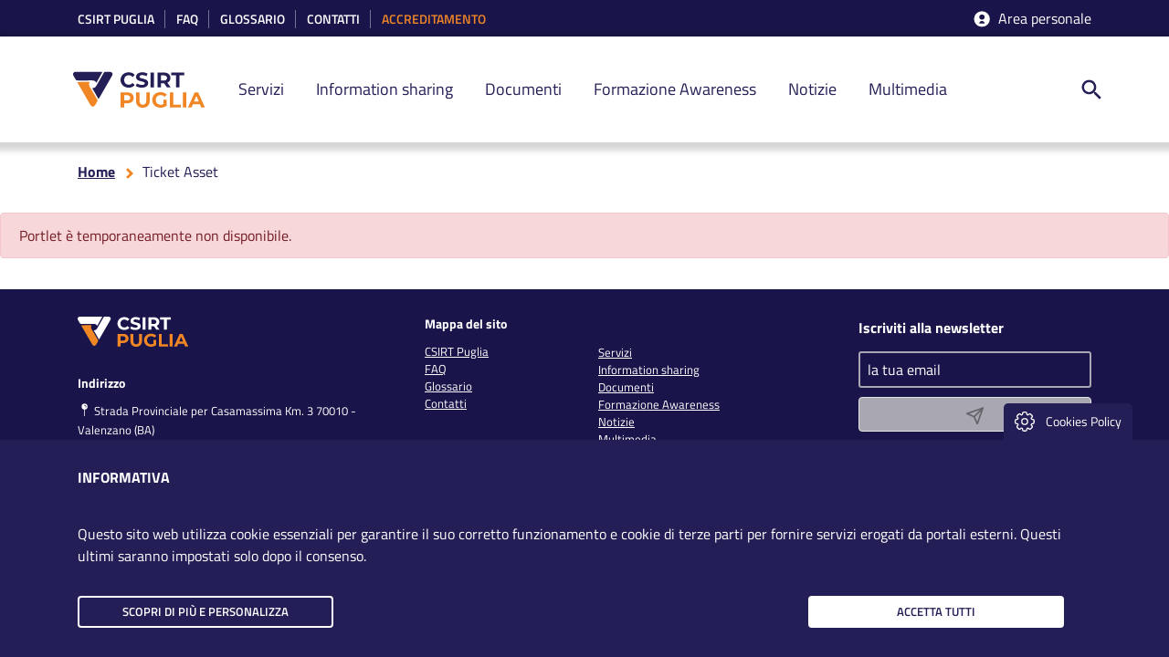

--- FILE ---
content_type: text/html;charset=UTF-8
request_url: https://www.csirt.puglia.it/ticket-asset
body_size: 67872
content:


































	
		
			<!DOCTYPE html>
    <meta charset="utf-8">
    <meta name="viewport" content="width=device-width, initial-scale=1, shrink-to-fit=no">
    
     























































<html class="ltr" dir="ltr" lang="it-IT">

<head>
    <link rel="stylesheet" href="https://www.csirt.puglia.it/o/CSIRTTema/css/bootstrap.min.css">
    <link rel="stylesheet" href="https://www.csirt.puglia.it/o/CSIRTTema/css/all.css">
    <link rel="stylesheet" href="https://www.csirt.puglia.it/o/CSIRTTema/css/owl.carousel.min.css">
    <link rel="stylesheet" href="https://www.csirt.puglia.it/o/CSIRTTema/css/owl.theme.default.min.css">
    <link rel="stylesheet" href="https://www.csirt.puglia.it/o/CSIRTTema/css/fonts/font.css">
    <link rel="stylesheet" href="https://www.csirt.puglia.it/o/CSIRTTema/css/style.css">
    <link rel="stylesheet" href="https://www.csirt.puglia.it/o/CSIRTTema/css/bootstrap-datepicker3.min.css">
    <link rel="stylesheet" href="https://www.csirt.puglia.it/o/CSIRTTema/css/bootstrap-select.css">
    <link rel="stylesheet" href="https://www.csirt.puglia.it/o/CSIRTTema/css/select2.min.css">

	<link rel="apple-touch-icon" sizes="180x180" href="https://www.csirt.puglia.it/o/CSIRTTema/images/favicon/apple-touch-icon.png">
	<link rel="icon" type="image/png" sizes="32x32" href="https://www.csirt.puglia.it/o/CSIRTTema/images/favicon/favicon-32x32.png">
	<link rel="icon" type="image/png" sizes="16x16" href="https://www.csirt.puglia.it/o/CSIRTTema/images/favicon/favicon-16x16.png">
    <link rel="icon" type="image/x-icon" href="https://www.csirt.puglia.it/o/CSIRTTema/images/favicon/favicon.ico">

	<title>Ticket Asset - CSIRT Puglia</title>
	
	<meta content="initial-scale=1.0, width=device-width" name="viewport" />

































<meta content="text/html; charset=UTF-8" http-equiv="content-type" />












<link data-senna-track="temporary" href="https://www.csirt.puglia.it/ticket-asset" rel="canonical" />
<link data-senna-track="temporary" href="https://www.csirt.puglia.it/ticket-asset" hreflang="it-IT" rel="alternate" />
<link data-senna-track="temporary" href="https://www.csirt.puglia.it/en/ticket-asset" hreflang="en-US" rel="alternate" />
<link data-senna-track="temporary" href="https://www.csirt.puglia.it/ticket-asset" hreflang="x-default" rel="alternate" />

<meta property="og:locale" content="it_IT">
<meta property="og:locale:alternate" content="en_US">
<meta property="og:locale:alternate" content="it_IT">
<meta property="og:site_name" content="CSIRT">
<meta property="og:title" content="Ticket Asset - CSIRT - Liferay">
<meta property="og:type" content="website">
<meta property="og:url" content="https://www.csirt.puglia.it/ticket-asset">


<link href="https://www.csirt.puglia.it/o/CSIRTTema/images/favicon.ico" rel="icon" />



<link class="lfr-css-file" data-senna-track="temporary" href="https://www.csirt.puglia.it/o/CSIRTTema/css/clay.css?browserId=chrome&amp;themeId=csirttema_WAR_CSIRTTema&amp;languageId=it_IT&amp;b=7403&amp;t=1674050186000" id="liferayAUICSS" rel="stylesheet" type="text/css" />









	

	





	



	

		<link data-senna-track="temporary" href="https://www.csirt.puglia.it/o/site-navigation-menu-web/css/main.css?browserId=chrome&amp;themeId=csirttema_WAR_CSIRTTema&amp;languageId=it_IT&amp;b=7403&amp;t=1633806260000" id="fc74a633" rel="stylesheet" type="text/css" />

	

		<link data-senna-track="temporary" href="https://www.csirt.puglia.it/o/ListaTicketsAssetPortlet/css/main.css?browserId=chrome&amp;themeId=csirttema_WAR_CSIRTTema&amp;languageId=it_IT&amp;b=7403&amp;t=1670326782000" id="f561eec3" rel="stylesheet" type="text/css" />

	

		<link data-senna-track="temporary" href="https://www.csirt.puglia.it/o/product-navigation-product-menu-web/css/main.css?browserId=chrome&amp;themeId=csirttema_WAR_CSIRTTema&amp;languageId=it_IT&amp;b=7403&amp;t=1634734696000" id="d61dc669" rel="stylesheet" type="text/css" />

	

		<link data-senna-track="temporary" href="https://www.csirt.puglia.it/o/com.liferay.product.navigation.user.personal.bar.web/css/main.css?browserId=chrome&amp;themeId=csirttema_WAR_CSIRTTema&amp;languageId=it_IT&amp;b=7403&amp;t=1634582728000" id="b3e58e79" rel="stylesheet" type="text/css" />

	

		<link data-senna-track="temporary" href="https://www.csirt.puglia.it/o/portal-search-web/css/main.css?browserId=chrome&amp;themeId=csirttema_WAR_CSIRTTema&amp;languageId=it_IT&amp;b=7403&amp;t=1633802144000" id="32e5bcbf" rel="stylesheet" type="text/css" />

	

		<link data-senna-track="temporary" href="https://www.csirt.puglia.it/o/CookiePortlet/css/main.css?browserId=chrome&amp;themeId=csirttema_WAR_CSIRTTema&amp;languageId=it_IT&amp;b=7403&amp;t=1663178244000" id="1645ee5f" rel="stylesheet" type="text/css" />

	







<script data-senna-track="temporary" type="text/javascript">
	// <![CDATA[
		var Liferay = Liferay || {};

		Liferay.Browser = {
			acceptsGzip: function() {
				return true;
			},

			

			getMajorVersion: function() {
				return 131.0;
			},

			getRevision: function() {
				return '537.36';
			},
			getVersion: function() {
				return '131.0';
			},

			

			isAir: function() {
				return false;
			},
			isChrome: function() {
				return true;
			},
			isEdge: function() {
				return false;
			},
			isFirefox: function() {
				return false;
			},
			isGecko: function() {
				return true;
			},
			isIe: function() {
				return false;
			},
			isIphone: function() {
				return false;
			},
			isLinux: function() {
				return false;
			},
			isMac: function() {
				return true;
			},
			isMobile: function() {
				return false;
			},
			isMozilla: function() {
				return false;
			},
			isOpera: function() {
				return false;
			},
			isRtf: function() {
				return true;
			},
			isSafari: function() {
				return true;
			},
			isSun: function() {
				return false;
			},
			isWebKit: function() {
				return true;
			},
			isWindows: function() {
				return false;
			}
		};

		Liferay.Data = Liferay.Data || {};

		Liferay.Data.ICONS_INLINE_SVG = true;

		Liferay.Data.NAV_SELECTOR = '#navigation';

		Liferay.Data.NAV_SELECTOR_MOBILE = '#navigationCollapse';

		Liferay.Data.isCustomizationView = function() {
			return false;
		};

		Liferay.Data.notices = [
			

			
		];

		(function () {
			var available = {};

			var direction = {};

			

				available['en_US'] = 'inglese\x20\x28Stati\x20Uniti\x29';
				direction['en_US'] = 'ltr';

			

				available['it_IT'] = 'italiano\x20\x28Italia\x29';
				direction['it_IT'] = 'ltr';

			

			Liferay.Language = {
				available,
				direction,
				get: function(key) {
					return key;
				}
			};
		})();

		Liferay.PortletKeys = {
			DOCUMENT_LIBRARY: 'com_liferay_document_library_web_portlet_DLPortlet',
			DYNAMIC_DATA_MAPPING: 'com_liferay_dynamic_data_mapping_web_portlet_DDMPortlet',
			ITEM_SELECTOR: 'com_liferay_item_selector_web_portlet_ItemSelectorPortlet'
		};

		Liferay.PropsValues = {
			JAVASCRIPT_SINGLE_PAGE_APPLICATION_TIMEOUT: 0,
			UPLOAD_SERVLET_REQUEST_IMPL_MAX_SIZE: 104857600
		};

		Liferay.ThemeDisplay = {

			

			
				getLayoutId: function() {
					return '51';
				},

				

				getLayoutRelativeControlPanelURL: function() {
					return '/group/csirt/~/control_panel/manage';
				},

				getLayoutRelativeURL: function() {
					return '/ticket-asset';
				},
				getLayoutURL: function() {
					return 'https://www.csirt.puglia.it/ticket-asset';
				},
				getParentLayoutId: function() {
					return '0';
				},
				isControlPanel: function() {
					return false;
				},
				isPrivateLayout: function() {
					return 'false';
				},
				isVirtualLayout: function() {
					return false;
				},
			

			getBCP47LanguageId: function() {
				return 'it-IT';
			},
			getCanonicalURL: function() {

				

				return 'https\x3a\x2f\x2fwww\x2ecsirt\x2epuglia\x2eit\x2fticket-asset';
			},
			getCDNBaseURL: function() {
				return 'https://www.csirt.puglia.it';
			},
			getCDNDynamicResourcesHost: function() {
				return '';
			},
			getCDNHost: function() {
				return '';
			},
			getCompanyGroupId: function() {
				return '20125';
			},
			getCompanyId: function() {
				return '20099';
			},
			getDefaultLanguageId: function() {
				return 'it_IT';
			},
			getDoAsUserIdEncoded: function() {
				return '';
			},
			getLanguageId: function() {
				return 'it_IT';
			},
			getParentGroupId: function() {
				return '41126';
			},
			getPathContext: function() {
				return '';
			},
			getPathImage: function() {
				return '/image';
			},
			getPathJavaScript: function() {
				return '/o/frontend-js-web';
			},
			getPathMain: function() {
				return '/c';
			},
			getPathThemeImages: function() {
				return 'https://www.csirt.puglia.it/o/CSIRTTema/images';
			},
			getPathThemeRoot: function() {
				return '/o/CSIRTTema';
			},
			getPlid: function() {
				return '85';
			},
			getPortalURL: function() {
				return 'https://www.csirt.puglia.it';
			},
			getScopeGroupId: function() {
				return '41126';
			},
			getScopeGroupIdOrLiveGroupId: function() {
				return '41126';
			},
			getSessionId: function() {
				return '';
			},
			getSiteAdminURL: function() {
				return 'https://www.csirt.puglia.it/group/csirt/~/control_panel/manage?p_p_lifecycle=0&p_p_state=maximized&p_p_mode=view';
			},
			getSiteGroupId: function() {
				return '41126';
			},
			getURLControlPanel: function() {
				return '/group/control_panel?refererPlid=85';
			},
			getURLHome: function() {
				return 'https\x3a\x2f\x2fwww\x2ecsirt\x2epuglia\x2eit\x2fweb\x2fguest';
			},
			getUserEmailAddress: function() {
				return '';
			},
			getUserId: function() {
				return '20103';
			},
			getUserName: function() {
				return '';
			},
			isAddSessionIdToURL: function() {
				return false;
			},
			isImpersonated: function() {
				return false;
			},
			isSignedIn: function() {
				return false;
			},
			isStateExclusive: function() {
				return false;
			},
			isStateMaximized: function() {
				return false;
			},
			isStatePopUp: function() {
				return false;
			}
		};

		var themeDisplay = Liferay.ThemeDisplay;

		Liferay.AUI = {

			

			getCombine: function() {
				return true;
			},
			getComboPath: function() {
				return '/combo/?browserId=chrome&minifierType=&languageId=it_IT&b=7403&t=1634750886609&';
			},
			getDateFormat: function() {
				return '%d/%m/%Y';
			},
			getEditorCKEditorPath: function() {
				return '/o/frontend-editor-ckeditor-web';
			},
			getFilter: function() {
				var filter = 'raw';

				
					
						filter = 'min';
					
					

				return filter;
			},
			getFilterConfig: function() {
				var instance = this;

				var filterConfig = null;

				if (!instance.getCombine()) {
					filterConfig = {
						replaceStr: '.js' + instance.getStaticResourceURLParams(),
						searchExp: '\\.js$'
					};
				}

				return filterConfig;
			},
			getJavaScriptRootPath: function() {
				return '/o/frontend-js-web';
			},
			getPortletRootPath: function() {
				return '/html/portlet';
			},
			getStaticResourceURLParams: function() {
				return '?browserId=chrome&minifierType=&languageId=it_IT&b=7403&t=1634750886609';
			}
		};

		Liferay.authToken = 'kxZ2q2Kp';

		

		Liferay.currentURL = '\x2fticket-asset';
		Liferay.currentURLEncoded = '\x252Fticket-asset';
	// ]]>
</script>

<script data-senna-track="temporary" type="text/javascript">window.__CONFIG__= {basePath: '',combine: true, defaultURLParams: null, explainResolutions: false, exposeGlobal: false, logLevel: 'warn', namespace:'Liferay', reportMismatchedAnonymousModules: 'warn', resolvePath: '/o/js_resolve_modules', url: '/combo/?browserId=chrome&minifierType=&languageId=it_IT&b=7403&t=1634750886609&', waitTimeout: 7000};</script><script data-senna-track="permanent" src="/o/frontend-js-loader-modules-extender/loader.js" type="text/javascript"></script><script data-senna-track="permanent" src="/combo?browserId=chrome&minifierType=js&languageId=it_IT&b=7403&t=1634750886609&/o/frontend-js-aui-web/aui/aui/aui.js&/o/frontend-js-aui-web/liferay/modules.js&/o/frontend-js-aui-web/liferay/aui_sandbox.js&/o/frontend-js-aui-web/aui/attribute-base/attribute-base.js&/o/frontend-js-aui-web/aui/attribute-complex/attribute-complex.js&/o/frontend-js-aui-web/aui/attribute-core/attribute-core.js&/o/frontend-js-aui-web/aui/attribute-observable/attribute-observable.js&/o/frontend-js-aui-web/aui/attribute-extras/attribute-extras.js&/o/frontend-js-aui-web/aui/event-custom-base/event-custom-base.js&/o/frontend-js-aui-web/aui/event-custom-complex/event-custom-complex.js&/o/frontend-js-aui-web/aui/oop/oop.js&/o/frontend-js-aui-web/aui/aui-base-lang/aui-base-lang.js&/o/frontend-js-aui-web/liferay/dependency.js&/o/frontend-js-aui-web/liferay/util.js&/o/frontend-js-web/liferay/dom_task_runner.js&/o/frontend-js-web/liferay/events.js&/o/frontend-js-web/liferay/lazy_load.js&/o/frontend-js-web/liferay/liferay.js&/o/frontend-js-web/liferay/global.bundle.js&/o/frontend-js-web/liferay/portlet.js&/o/frontend-js-web/liferay/workflow.js&/o/frontend-js-module-launcher/webpack_federation.js" type="text/javascript"></script>
<script data-senna-track="temporary" type="text/javascript">try {var MODULE_MAIN='layout-taglib@7.0.3/index';var MODULE_PATH='/o/layout-taglib';AUI().applyConfig({groups:{"layout-taglib":{base:MODULE_PATH+"/",combine:Liferay.AUI.getCombine(),filter:Liferay.AUI.getFilterConfig(),modules:{"liferay-layouts-tree":{path:"layouts_tree/js/layouts_tree.js",requires:["aui-tree-view"]},"liferay-layouts-tree-check-content-display-page":{path:"layouts_tree/js/layouts_tree_check_content_display_page.js",requires:["aui-component","plugin"]},"liferay-layouts-tree-node-radio":{path:"layouts_tree/js/layouts_tree_node_radio.js",requires:["aui-tree-node"]},"liferay-layouts-tree-node-task":{path:"layouts_tree/js/layouts_tree_node_task.js",requires:["aui-tree-node"]},"liferay-layouts-tree-radio":{path:"layouts_tree/js/layouts_tree_radio.js",requires:["aui-tree-node","liferay-layouts-tree-node-radio"]},"liferay-layouts-tree-selectable":{path:"layouts_tree/js/layouts_tree_selectable.js",requires:["liferay-layouts-tree-node-task"]},"liferay-layouts-tree-state":{path:"layouts_tree/js/layouts_tree_state.js",requires:["aui-base"]}},root:MODULE_PATH+"/"}}});
} catch(error) {console.error(error);}try {var MODULE_MAIN='contacts-web@5.0.14/index';var MODULE_PATH='/o/contacts-web';AUI().applyConfig({groups:{contactscenter:{base:MODULE_PATH+"/js/",combine:Liferay.AUI.getCombine(),filter:Liferay.AUI.getFilterConfig(),modules:{"liferay-contacts-center":{path:"main.js",requires:["aui-io-plugin-deprecated","aui-toolbar","autocomplete-base","datasource-io","json-parse","liferay-portlet-base","liferay-util-window"]}},root:MODULE_PATH+"/js/"}}});
} catch(error) {console.error(error);}try {var MODULE_MAIN='invitation-invite-members-web@5.0.10/index';var MODULE_PATH='/o/invitation-invite-members-web';AUI().applyConfig({groups:{"invite-members":{base:MODULE_PATH+"/invite_members/js/",combine:Liferay.AUI.getCombine(),filter:Liferay.AUI.getFilterConfig(),modules:{"liferay-portlet-invite-members":{path:"main.js",requires:["aui-base","autocomplete-base","datasource-io","datatype-number","liferay-portlet-base","liferay-util-window","node-core"]}},root:MODULE_PATH+"/invite_members/js/"}}});
} catch(error) {console.error(error);}try {var MODULE_MAIN='staging-taglib@7.0.11/index';var MODULE_PATH='/o/staging-taglib';AUI().applyConfig({groups:{stagingTaglib:{base:MODULE_PATH+"/",combine:Liferay.AUI.getCombine(),filter:Liferay.AUI.getFilterConfig(),modules:{"liferay-export-import-management-bar-button":{path:"export_import_entity_management_bar_button/js/main.js",requires:["aui-component","liferay-search-container","liferay-search-container-select"]}},root:MODULE_PATH+"/"}}});
} catch(error) {console.error(error);}try {var MODULE_MAIN='commerce-product-content-web@4.0.12/index';var MODULE_PATH='/o/commerce-product-content-web';AUI().applyConfig({groups:{productcontent:{base:MODULE_PATH+"/js/",combine:Liferay.AUI.getCombine(),modules:{"liferay-commerce-product-content":{path:"product_content.js",requires:["aui-base","aui-io-request","aui-parse-content","liferay-portlet-base","liferay-portlet-url"]}},root:MODULE_PATH+"/js/"}}});
} catch(error) {console.error(error);}try {var MODULE_MAIN='commerce-frontend-impl@4.0.11/index';var MODULE_PATH='/o/commerce-frontend-impl';AUI().applyConfig({groups:{commercefrontend:{base:MODULE_PATH+"/js/",combine:Liferay.AUI.getCombine(),modules:{"liferay-commerce-frontend-asset-categories-selector":{path:"liferay_commerce_frontend_asset_categories_selector.js",requires:["aui-tree","liferay-commerce-frontend-asset-tag-selector"]},"liferay-commerce-frontend-asset-tag-selector":{path:"liferay_commerce_frontend_asset_tag_selector.js",requires:["aui-io-plugin-deprecated","aui-live-search-deprecated","aui-template-deprecated","aui-textboxlist-deprecated","datasource-cache","liferay-service-datasource"]},"liferay-commerce-frontend-management-bar-state":{condition:{trigger:"liferay-management-bar"},path:"management_bar_state.js",requires:["liferay-management-bar"]}},root:MODULE_PATH+"/js/"}}});
} catch(error) {console.error(error);}try {var MODULE_MAIN='dynamic-data-mapping-web@5.0.19/index';var MODULE_PATH='/o/dynamic-data-mapping-web';!function(){var a=Liferay.AUI;AUI().applyConfig({groups:{ddm:{base:MODULE_PATH+"/js/",combine:Liferay.AUI.getCombine(),filter:a.getFilterConfig(),modules:{"liferay-ddm-form":{path:"ddm_form.js",requires:["aui-base","aui-datatable","aui-datatype","aui-image-viewer","aui-parse-content","aui-set","aui-sortable-list","json","liferay-form","liferay-layouts-tree","liferay-layouts-tree-radio","liferay-layouts-tree-selectable","liferay-map-base","liferay-translation-manager","liferay-util-window"]},"liferay-portlet-dynamic-data-mapping":{condition:{trigger:"liferay-document-library"},path:"main.js",requires:["arraysort","aui-form-builder-deprecated","aui-form-validator","aui-map","aui-text-unicode","json","liferay-menu","liferay-translation-manager","liferay-util-window","text"]},"liferay-portlet-dynamic-data-mapping-custom-fields":{condition:{trigger:"liferay-document-library"},path:"custom_fields.js",requires:["liferay-portlet-dynamic-data-mapping"]}},root:MODULE_PATH+"/js/"}}})}();
} catch(error) {console.error(error);}try {var MODULE_MAIN='@liferay/frontend-js-state-web@1.0.8/index';var MODULE_PATH='/o/frontend-js-state-web';AUI().applyConfig({groups:{state:{mainModule:MODULE_MAIN}}});
} catch(error) {console.error(error);}try {var MODULE_MAIN='@liferay/frontend-js-react-web@5.0.10/js/index';var MODULE_PATH='/o/frontend-js-react-web';AUI().applyConfig({groups:{react:{mainModule:MODULE_MAIN}}});
} catch(error) {console.error(error);}try {var MODULE_MAIN='frontend-js-components-web@2.0.11/index';var MODULE_PATH='/o/frontend-js-components-web';AUI().applyConfig({groups:{components:{mainModule:MODULE_MAIN}}});
} catch(error) {console.error(error);}try {var MODULE_MAIN='document-library-web@6.0.40/index';var MODULE_PATH='/o/document-library-web';AUI().applyConfig({groups:{dl:{base:MODULE_PATH+"/document_library/js/legacy/",combine:Liferay.AUI.getCombine(),filter:Liferay.AUI.getFilterConfig(),modules:{"document-library-upload":{path:"upload.js",requires:["aui-component","aui-data-set-deprecated","aui-overlay-manager-deprecated","aui-overlay-mask-deprecated","aui-parse-content","aui-progressbar","aui-template-deprecated","aui-tooltip","liferay-history-manager","liferay-search-container","querystring-parse-simple","uploader"]},"liferay-document-library":{path:"main.js",requires:["document-library-upload","liferay-portlet-base"]}},root:MODULE_PATH+"/document_library/js/legacy/"}}});
} catch(error) {console.error(error);}try {var MODULE_MAIN='portal-search-web@6.0.21/index';var MODULE_PATH='/o/portal-search-web';AUI().applyConfig({groups:{search:{base:MODULE_PATH+"/js/",combine:Liferay.AUI.getCombine(),filter:Liferay.AUI.getFilterConfig(),modules:{"liferay-search-bar":{path:"search_bar.js",requires:[]},"liferay-search-custom-filter":{path:"custom_filter.js",requires:[]},"liferay-search-facet-util":{path:"facet_util.js",requires:[]},"liferay-search-modified-facet":{path:"modified_facet.js",requires:["aui-form-validator","liferay-search-facet-util"]},"liferay-search-modified-facet-configuration":{path:"modified_facet_configuration.js",requires:["aui-node"]},"liferay-search-sort-configuration":{path:"sort_configuration.js",requires:["aui-node"]},"liferay-search-sort-util":{path:"sort_util.js",requires:[]}},root:MODULE_PATH+"/js/"}}});
} catch(error) {console.error(error);}try {var MODULE_MAIN='portal-workflow-task-web@5.0.12/index';var MODULE_PATH='/o/portal-workflow-task-web';AUI().applyConfig({groups:{workflowtasks:{base:MODULE_PATH+"/js/",combine:Liferay.AUI.getCombine(),filter:Liferay.AUI.getFilterConfig(),modules:{"liferay-workflow-tasks":{path:"main.js",requires:["liferay-util-window"]}},root:MODULE_PATH+"/js/"}}});
} catch(error) {console.error(error);}try {var MODULE_MAIN='staging-processes-web@5.0.10/index';var MODULE_PATH='/o/staging-processes-web';AUI().applyConfig({groups:{stagingprocessesweb:{base:MODULE_PATH+"/",combine:Liferay.AUI.getCombine(),filter:Liferay.AUI.getFilterConfig(),modules:{"liferay-staging-processes-export-import":{path:"js/main.js",requires:["aui-datatype","aui-dialog-iframe-deprecated","aui-modal","aui-parse-content","aui-toggler","aui-tree-view","liferay-portlet-base","liferay-util-window"]}},root:MODULE_PATH+"/"}}});
} catch(error) {console.error(error);}try {var MODULE_MAIN='exportimport-web@5.0.16/index';var MODULE_PATH='/o/exportimport-web';AUI().applyConfig({groups:{exportimportweb:{base:MODULE_PATH+"/",combine:Liferay.AUI.getCombine(),filter:Liferay.AUI.getFilterConfig(),modules:{"liferay-export-import-export-import":{path:"js/main.js",requires:["aui-datatype","aui-dialog-iframe-deprecated","aui-modal","aui-parse-content","aui-toggler","aui-tree-view","liferay-portlet-base","liferay-util-window"]}},root:MODULE_PATH+"/"}}});
} catch(error) {console.error(error);}try {var MODULE_MAIN='frontend-editor-alloyeditor-web@5.0.11/index';var MODULE_PATH='/o/frontend-editor-alloyeditor-web';AUI().applyConfig({groups:{alloyeditor:{base:MODULE_PATH+"/js/",combine:Liferay.AUI.getCombine(),filter:Liferay.AUI.getFilterConfig(),modules:{"liferay-alloy-editor":{path:"alloyeditor.js",requires:["aui-component","liferay-portlet-base","timers"]},"liferay-alloy-editor-source":{path:"alloyeditor_source.js",requires:["aui-debounce","liferay-fullscreen-source-editor","liferay-source-editor","plugin"]}},root:MODULE_PATH+"/js/"}}});
} catch(error) {console.error(error);}try {var MODULE_MAIN='calendar-web@5.0.14/index';var MODULE_PATH='/o/calendar-web';AUI().applyConfig({groups:{calendar:{base:MODULE_PATH+"/js/",combine:Liferay.AUI.getCombine(),filter:Liferay.AUI.getFilterConfig(),modules:{"liferay-calendar-container":{path:"calendar_container.js",requires:["aui-alert","aui-base","aui-component","liferay-portlet-base"]},"liferay-calendar-date-picker-sanitizer":{path:"date_picker_sanitizer.js",requires:["aui-base"]},"liferay-calendar-interval-selector":{path:"interval_selector.js",requires:["aui-base","liferay-portlet-base"]},"liferay-calendar-interval-selector-scheduler-event-link":{path:"interval_selector_scheduler_event_link.js",requires:["aui-base","liferay-portlet-base"]},"liferay-calendar-list":{path:"calendar_list.js",requires:["aui-template-deprecated","liferay-scheduler"]},"liferay-calendar-message-util":{path:"message_util.js",requires:["liferay-util-window"]},"liferay-calendar-recurrence-converter":{path:"recurrence_converter.js",requires:[]},"liferay-calendar-recurrence-dialog":{path:"recurrence.js",requires:["aui-base","liferay-calendar-recurrence-util"]},"liferay-calendar-recurrence-util":{path:"recurrence_util.js",requires:["aui-base","liferay-util-window"]},"liferay-calendar-reminders":{path:"calendar_reminders.js",requires:["aui-base"]},"liferay-calendar-remote-services":{path:"remote_services.js",requires:["aui-base","aui-component","liferay-calendar-util","liferay-portlet-base"]},"liferay-calendar-session-listener":{path:"session_listener.js",requires:["aui-base","liferay-scheduler"]},"liferay-calendar-simple-color-picker":{path:"simple_color_picker.js",requires:["aui-base","aui-template-deprecated"]},"liferay-calendar-simple-menu":{path:"simple_menu.js",requires:["aui-base","aui-template-deprecated","event-outside","event-touch","widget-modality","widget-position","widget-position-align","widget-position-constrain","widget-stack","widget-stdmod"]},"liferay-calendar-util":{path:"calendar_util.js",requires:["aui-datatype","aui-io","aui-scheduler","aui-toolbar","autocomplete","autocomplete-highlighters"]},"liferay-scheduler":{path:"scheduler.js",requires:["async-queue","aui-datatype","aui-scheduler","dd-plugin","liferay-calendar-message-util","liferay-calendar-recurrence-converter","liferay-calendar-recurrence-util","liferay-calendar-util","liferay-scheduler-event-recorder","liferay-scheduler-models","promise","resize-plugin"]},"liferay-scheduler-event-recorder":{path:"scheduler_event_recorder.js",requires:["dd-plugin","liferay-calendar-util","resize-plugin"]},"liferay-scheduler-models":{path:"scheduler_models.js",requires:["aui-datatype","dd-plugin","liferay-calendar-util"]}},root:MODULE_PATH+"/js/"}}});
} catch(error) {console.error(error);}try {var MODULE_MAIN='@liferay/frontend-taglib@6.2.2/index';var MODULE_PATH='/o/frontend-taglib';AUI().applyConfig({groups:{"frontend-taglib":{base:MODULE_PATH+"/",combine:Liferay.AUI.getCombine(),filter:Liferay.AUI.getFilterConfig(),modules:{"liferay-management-bar":{path:"management_bar/js/management_bar.js",requires:["aui-component","liferay-portlet-base"]},"liferay-sidebar-panel":{path:"sidebar_panel/js/sidebar_panel.js",requires:["aui-base","aui-debounce","aui-parse-content","liferay-portlet-base"]}},root:MODULE_PATH+"/"}}});
} catch(error) {console.error(error);}try {var MODULE_MAIN='segments-simulation-web@3.0.6/index';var MODULE_PATH='/o/segments-simulation-web';AUI().applyConfig({groups:{segmentssimulation:{base:MODULE_PATH+"/js/",combine:Liferay.AUI.getCombine(),filter:Liferay.AUI.getFilterConfig(),modules:{"liferay-portlet-segments-simulation":{path:"main.js",requires:["aui-base","liferay-portlet-base"]}},root:MODULE_PATH+"/js/"}}});
} catch(error) {console.error(error);}try {var MODULE_MAIN='item-selector-taglib@5.1.14/index.es';var MODULE_PATH='/o/item-selector-taglib';AUI().applyConfig({groups:{"item-selector-taglib":{base:MODULE_PATH+"/",combine:Liferay.AUI.getCombine(),filter:Liferay.AUI.getFilterConfig(),modules:{"liferay-image-selector":{path:"image_selector/js/image_selector.js",requires:["aui-base","liferay-item-selector-dialog","liferay-portlet-base","uploader"]}},root:MODULE_PATH+"/"}}});
} catch(error) {console.error(error);}try {var MODULE_MAIN='product-navigation-simulation-device@6.0.10/index';var MODULE_PATH='/o/product-navigation-simulation-device';AUI().applyConfig({groups:{"navigation-simulation-device":{base:MODULE_PATH+"/js/",combine:Liferay.AUI.getCombine(),filter:Liferay.AUI.getFilterConfig(),modules:{"liferay-product-navigation-simulation-device":{path:"product_navigation_simulation_device.js",requires:["aui-dialog-iframe-deprecated","aui-event-input","aui-modal","liferay-portlet-base","liferay-product-navigation-control-menu","liferay-util-window","liferay-widget-size-animation-plugin"]}},root:MODULE_PATH+"/js/"}}});
} catch(error) {console.error(error);}try {var MODULE_MAIN='journal-web@5.0.33/index';var MODULE_PATH='/o/journal-web';AUI().applyConfig({groups:{journal:{base:MODULE_PATH+"/js/",combine:Liferay.AUI.getCombine(),filter:Liferay.AUI.getFilterConfig(),modules:{"liferay-journal-navigation":{path:"navigation.js",requires:["aui-component","liferay-portlet-base","liferay-search-container"]},"liferay-portlet-journal":{path:"main.js",requires:["aui-base","aui-dialog-iframe-deprecated","liferay-portlet-base","liferay-util-window"]}},root:MODULE_PATH+"/js/"}}});
} catch(error) {console.error(error);}try {var MODULE_MAIN='product-navigation-taglib@6.0.13/index';var MODULE_PATH='/o/product-navigation-taglib';AUI().applyConfig({groups:{controlmenu:{base:MODULE_PATH+"/",combine:Liferay.AUI.getCombine(),filter:Liferay.AUI.getFilterConfig(),modules:{"liferay-product-navigation-control-menu":{path:"control_menu/js/product_navigation_control_menu.js",requires:["aui-node","event-touch"]}},root:MODULE_PATH+"/"}}});
} catch(error) {console.error(error);}</script>


<script data-senna-track="temporary" type="text/javascript">
	// <![CDATA[
		
			
				
		

		

		
	// ]]>
</script>





	
		

			

			
		
		



	
		

			

			
		
	












	

	





	



	



















<link class="lfr-css-file" data-senna-track="temporary" href="https://www.csirt.puglia.it/o/CSIRTTema/css/main.css?browserId=chrome&amp;themeId=csirttema_WAR_CSIRTTema&amp;languageId=it_IT&amp;b=7403&amp;t=1674050186000" id="liferayThemeCSS" rel="stylesheet" type="text/css" />








	<style data-senna-track="temporary" type="text/css">

		

			

		

			

		

			

		

			

		

			

		

			

		

			

		

	</style>


<link href="/o/commerce-frontend-js/styles/main.css" rel="stylesheet"type="text/css" /><style data-senna-track="temporary" type="text/css">
</style>
<script type="text/javascript">
// <![CDATA[
Liferay.Loader.require('@liferay/frontend-js-state-web@1.0.8/State', function(_liferayFrontendJsStateWeb108State) {
try {
(function() {
var FrontendJsState = _liferayFrontendJsStateWeb108State;

})();
} catch (err) {
	console.error(err);
}
});
// ]]>
</script>



















<script data-senna-track="temporary" type="text/javascript">
	if (window.Analytics) {
		window._com_liferay_document_library_analytics_isViewFileEntry = false;
	}
</script>







<script type="text/javascript">
// <![CDATA[
Liferay.on(
	'ddmFieldBlur', function(event) {
		if (window.Analytics) {
			Analytics.send(
				'fieldBlurred',
				'Form',
				{
					fieldName: event.fieldName,
					focusDuration: event.focusDuration,
					formId: event.formId,
					page: event.page
				}
			);
		}
	}
);

Liferay.on(
	'ddmFieldFocus', function(event) {
		if (window.Analytics) {
			Analytics.send(
				'fieldFocused',
				'Form',
				{
					fieldName: event.fieldName,
					formId: event.formId,
					page: event.page
				}
			);
		}
	}
);

Liferay.on(
	'ddmFormPageShow', function(event) {
		if (window.Analytics) {
			Analytics.send(
				'pageViewed',
				'Form',
				{
					formId: event.formId,
					page: event.page,
					title: event.title
				}
			);
		}
	}
);

Liferay.on(
	'ddmFormSubmit', function(event) {
		if (window.Analytics) {
			Analytics.send(
				'formSubmitted',
				'Form',
				{
					formId: event.formId
				}
			);
		}
	}
);

Liferay.on(
	'ddmFormView', function(event) {
		if (window.Analytics) {
			Analytics.send(
				'formViewed',
				'Form',
				{
					formId: event.formId,
					title: event.title
				}
			);
		}
	}
);
// ]]>
</script>







	
</head>

<body class="home">






































	

	<div class="portlet-boundary portlet-boundary_CookiePortlet_CookiePortlet_  portlet-static portlet-static-end decorate  " id="p_p_id_CookiePortlet_CookiePortlet_">
		<span id="p_CookiePortlet_CookiePortlet"></span>




	

	
		
			




































	
		
<div class="portlet" id="portlet_CookiePortlet_CookiePortlet">


	<div class="portlet-content">

		<div class="autofit-float autofit-row portlet-header">
			<div class="autofit-col autofit-col-expand">
				
			</div>

			<div class="autofit-col autofit-col-end">
				<div class="autofit-section">
				</div>
			</div>
		</div>

		
			<div class=" portlet-content-container">
				


	<div class="portlet-body">



	
		
			
				
					















































	

				

				
					
						


	

		



















 

    <div id="cookies" >

		

        <button class="btn cookie-btn" tabindex="1">
            <img src="/o/CSIRTTema/images/svg/cookie.svg" alt="cookies">
            <p>Cookies Policy</p>
        </button>
        <div class="text">
            <div class="container">
            	<!-- <form id="idCookieForm" name="idCookieForm">  -->
                	<div class="title">
                    	<h3 class="h3-title">Informativa </h3>
                	</div>
                	<div class="scroll">
	                    <p> Questo sito web utilizza cookie essenziali per garantire il suo corretto funzionamento e cookie di terze parti per fornire servizi erogati da portali esterni. Questi ultimi saranno impostati solo dopo il consenso.

 </p>
                	</div>
                 
                 
              	 
                	<div class="buttons row">
                    	<div class="col-md-6 col-sm-12">
                        	<button id="essentialCookies" tabindex="1" class="btn secondary-btn accept-cookies" data-toggle="modal" type="button" role="button"
                            	data-target="#cookieModal" aria-label="Scopri di più e personalizza">
                           		Scopri di più e personalizza
                        	</button>
                    </div>
                  
                    <div class="col-md-6 col-sm-12 justify-content-end d-flex">
                        <!--  <button id="idForAllCookies"  name="idForAllCookies" class="btn primary-btn accept-allcookies"  type="submit" onclick="commonFunction('accettaTutto');">
                             
                        </button> -->
                       	 
											   									    
							
                       
                        <button data-href="https://www.csirt.puglia.it/ticket-asset?p_p_id=CookiePortlet_CookiePortlet&p_p_lifecycle=0&p_p_state=normal&p_p_mode=view&_CookiePortlet_CookiePortlet_path=accettaTuttiCookie" id="acceptAllCookiesBtn" class="btn primary-btn accept-allcookies">Accetta tutti </button>
                    </div>
                  </div>
                 
             <!--  </form> -->
            </div>
        </div>
    </div>
    <div class="modal fade image-modal" id="cookieModal" tabindex="-1" aria-hidden="true">
      
        <div class="modal-dialog modal-dialog-centered modal-lg">
        
            <div class="modal-content">
                <button type="button" class="close" data-dismiss="modal" aria-label="Close">
                    <span aria-hidden="true">&times;</span>
                </button>
                <div class="modal-head">

                    <h2 class="h2-title">Le tue preferenze relative al consenso</h2>
                    <p> Questo sito utilizza i cookie per migliorare la tua esperienza di navigazione. I cookie indicati come necessari sono memorizzati nel tuo browser, poiché sono essenziali per le funzionalità base del sito. Usiamo anche cookie di terze parti che ci permettono di analizzare e capire come utilizzi questo sito. Questi cookie saranno memorizzati nel tuo browser solo con il tuo consenso. Hai anche l'opzione di non aderire a questi cookie. Ciò potrebbe comportare conseguenze nella tua esperienza di navigazione.</p>
                    
                    <div class="button">
                        <button class="btn btn-light refuse-btn" > <img src="/o/CSIRTTema/images/svg/close.svg" alt="close icon" > Rifiuta Tutto</button>
                        <button class="btn btn-light ml-4 accept-btn"><img src="/o/CSIRTTema/images/svg/check.svg" alt="check icon"> Accetta Tutto</button>
                    </div>
                </div>
                <div class="overflow">
                        <div class="option">
                            <div class="custom-control custom-switch">
                                <input type="checkbox" class="custom-control-input " disabled checked id="necessari">
                                <label class="custom-control-label disabled" for="necessari">Necessari</label>
                            </div>
                        </div>
                       
						<div class="option">
                            <div class="custom-control custom-switch">
                                <input type="checkbox" class="custom-control-input switch" id="youTube" onchange="controllaCookie();" name="tipoDati" value="youTube">
                                <label class="custom-control-label " for="youTube">YouTube</label>
                            </div>
                        </div>
				
						<div class="option">
                            <div class="custom-control custom-switch">
                                <input type="checkbox" class="custom-control-input switch" id="maps" onchange="controllaCookie();" name="tipoDati" value="maps">
                                <label class="custom-control-label " for="maps">Maps</label>
                            </div>
                        </div>
				
                        
                       
                </div>
                 <div class="modal-btn">
                    <div class="btn-service-wrapper">
                         <a data-senna-off="true" href="/web/csirt/cookie" role="link" title="Clicca qui per leggere tutta l'informativa" class="btn-service">
							Leggi Informativa
							<img src="/o/CSIRTTema/images/svg/arr-right.svg" alt="icona freccia">
						</a>
                    </div>
                    
                      
					
					 
											   	
							
					<button data-href="https://www.csirt.puglia.it/ticket-asset?p_p_id=CookiePortlet_CookiePortlet&p_p_lifecycle=0&p_p_state=normal&p_p_mode=view&_CookiePortlet_CookiePortlet_path=salvaContinua" class="btn btn-secondary" id="saveContinueCookies" data-dismiss="modal">Salva e continua</button>
                </div>

            </div>
        </div>
        
    </div>


	
	
					
				
			
		
	
	


	</div>

			</div>
		
	</div>
</div>
	

		
		







	</div>








 <a class="skip-main" title="header.passacontenutosuccessivo" aria-label="header.passacontenutosuccessivo"
        href="#heroImage">Passa al contenuto successivo</a>
    <a class="skip-main" title="Passa al contenuto evento principale" aria-label="Passa al contenuto evento principale"
        href="#main_content">Passa al contenuto evento principale</a>
    <a class="skip-main" title="Passa al contenuto finale" aria-label="Passa al contenuto finale" href="#footer">Passa
        al contenuto finale</a>
    <div class="overlay"></div>
    
 <div id="wrapper">
			

<!--first-header -->
<header id="header">
	<div id="header-topnav" class="header-topnav" role="presentation">
		<div class="topnav-wrapper container">
			<div class="links">
				<a href="https://www.csirt.puglia.it/csirtpuglia" class="link" role="link"
					title="CSIRT Puglia" aria-label="CSIRT Puglia">CSIRT Puglia
				</a>
				<a href="https://www.csirt.puglia.it/faq" class="link" role="link"
					title="Faq" aria-label="Faq">Faq
				</a>
				<a href="https://www.csirt.puglia.it/glossario" class="link" role="link"
					title="Glossario" aria-label="Glossario">Glossario
				</a>
				<a href="https://www.csirt.puglia.it/contatti" class="link" role="link"
					title="Contatti" aria-label="Contatti">Contatti
				</a>
				<a href="https://www.csirt.puglia.it/accredito" class="link" role="link"
					title="accreditamento" aria-label="accreditamento">accreditamento
				</a>
			</div>
			
			<div class="user-wrapper">
					
                        <div id="user" class="user-wrapper">
                            <a class="user-link" href="/web/csirt/login" title="Area personale" aria-label="accedi aria riservata">
                                <img src="https://www.csirt.puglia.it/o/CSIRTTema/images/svg/user.svg" alt="Icona utente">
                                Area personale
                            </a>
                        </div>
					
                        
             </div>
			
		<!--	<div class="user-wrapper">
				<div id="user" class="user-wrapper">
					<a class="user-link" href="/web/csirt/login" title=" "
						aria-label="accedi aria riservata">
						<img src="https://www.csirt.puglia.it/o/CSIRTTema/images/svg/user.svg" alt="Icona utente">
						Area personale
					</a>
				</div>
				 rilasciato<div id="user" class="user-wrapper">
						<img src="https://www.csirt.puglia.it/o/CSIRTTema/images/svg/user.svg" alt="Icona utente">
						<div class="user-link">AreaPersonale</div>
				</div>
			</div>-->
		</div>
	</div>
	<!--end top nav -->

	<!-- Main menu -->
	<div class="header-mainnav" role="presentation">
		<nav class="navbar navbar-expand-lg navbar-light container h-100">
			<h2 class="sr-only">navbar</h2>
			<button class="menu-open" type="button"aria-label="Toggle navigation">
				<img src="https://www.csirt.puglia.it/o/CSIRTTema/images/svg/menu.svg" alt="menu">
			</button>


			<div id="brand" class="d-flex align-items-center navbar-brand">
				<!--LOGO DESKTOP -->
				<a href="/web/csirt/home" class="logo-desktop" title="CSIRT PUGLIA"
					aria-label="CSIRT PUGLIA">
					<img class="logo-collapse img-fluid" alt="logo CSIRT PUGLIA"
						src="https://www.csirt.puglia.it/o/CSIRTTema/images/svg/logo-color.svg">
				</a>
			</div>

				<div class="collapse navbar-collapse" id="navbarText">
				<div class="head-nav">
				<a href="/web/csirt/home" title="CSIRT PUGLIA" aria-label="CSIRT PUGLIA">
					<img class="logo-collapse img-fluid" alt="logo CSIRT PUGLIA" src="https://www.csirt.puglia.it/o/CSIRTTema/images/svg/logo-color.svg">
				</a>
				<button class="menu-close" type="button" aria-label="Toggle navigation">
				<img src="https://www.csirt.puglia.it/o/CSIRTTema/images/svg/close.svg" alt="close icon">
				</button>
				</div>
				
				<div class="container-menu">
					<ul class="navbar-nav mr-auto">
						<li class="link">
							<a href="https://www.csirt.puglia.it/servizi" role="link"
								title="Servizi" aria-label="Servizi"> Servizi
							</a>
						</li>
						<li class="link">
							<a href="https://www.csirt.puglia.it/information-sharing" role="link"
								title="Information sharing" aria-label="Information sharing"> Information sharing
							</a>
						</li>
						<li class="link">
							<a href="https://www.csirt.puglia.it/documenti" role="link"
								title="Documenti" aria-label="Documenti"> Documenti
							</a>
						</li>
						<li class="link">
							<a href="https://www.csirt.puglia.it/formazione-awareness" role="link"
								title="Formazione Awareness" aria-label="Formazione Awareness"> Formazione Awareness
							</a>
						</li>
						<li class="link">
							<a href="https://www.csirt.puglia.it/notizie" role="link"
								title="Notizie" aria-label="Notizie"> Notizie
							</a>
						</li>
						<li class="link">
							<a href="https://www.csirt.puglia.it/multimedia" role="link"
								title="Multimedia" aria-label="Multimedia"> Multimedia
							</a>
						</li>
					</ul>

					<!-- Mobile topbar -->
					<div class="topbar-mobile">
						<ul class="links-mobile">
							<li>
								<a href="https://www.csirt.puglia.it/csirtpuglia" role="link"
									title="CSIRT Puglia"
									aria-label="CSIRT Puglia">CSIRT Puglia
								</a>
							</li>
							<li>
								<a href="https://www.csirt.puglia.it/faq" role="link"
									title="Faq"
									aria-label="Faq">Faq
								</a>
							</li>
							<li>
								<a href="https://www.csirt.puglia.it/glossario" role="link"
									title="Glossario"
									aria-label="Glossario">Glossario
								</a>
							</li>
							<li>
								<a href="https://www.csirt.puglia.it/contatti" role="link"
									title="Contatti"
									aria-label="Contatti">Contatti
								</a>
							</li>
							<li>
								<a href="https://www.csirt.puglia.it/accredito" role="link"
									title="accreditamento"
									aria-label="accreditamento">accreditamento
								</a>
							</li>
						</ul>
						
						<a class="btn btn-user" href="/web/csirt/login" title="Area personale"
							aria-label="accedi aria riservata">
							<img src="https://www.csirt.puglia.it/o/CSIRTTema/images/svg/user-blue.svg"
								alt="Icona utente">
								Area personale
						</a>
					</div>
				</div>
				</div>
				<a href="/web/csirt/ricerca-globale" id="search" aria-label="ricerca nel sito">
				</a>
		</nav>
	</div>

</header></div>













































	<nav aria-label="Collegamenti Veloci" class="quick-access-nav" id="dvah_quickAccessNav">
		<h1 class="hide-accessible">Navigazione</h1>

		<ul>
			
				<li><a href="#main-content">Salta al contenuto</a></li>
			

			
		</ul>
	</nav>

















































































	 <main class="w-100">































	

		




















	
	
		<style type="text/css">
			.master-layout-fragment .portlet-header {
				display: none;
			}
		</style>

		

		<div class="columns-1" id="main-content" role="main">
	<div class="portlet-layout row">
		<div class="col-md-12 portlet-column portlet-column-only" id="column-1">
			<div class="portlet-dropzone portlet-column-content portlet-column-content-only" id="layout-column_column-1">





































	

	<div class="portlet-boundary portlet-boundary_com_liferay_site_navigation_menu_web_portlet_SiteNavigationMenuPortlet_  portlet-static portlet-static-end decorate portlet-navigation " id="p_p_id_com_liferay_site_navigation_menu_web_portlet_SiteNavigationMenuPortlet_INSTANCE_0pe84DFd8cqb_">
		<span id="p_com_liferay_site_navigation_menu_web_portlet_SiteNavigationMenuPortlet_INSTANCE_0pe84DFd8cqb"></span>




	

	
		
			




































	
		
<div class="portlet" id="portlet_com_liferay_site_navigation_menu_web_portlet_SiteNavigationMenuPortlet_INSTANCE_0pe84DFd8cqb">


	<div class="portlet-content">

		<div class="autofit-float autofit-row portlet-header">
			<div class="autofit-col autofit-col-expand">
				
			</div>

			<div class="autofit-col autofit-col-end">
				<div class="autofit-section">
				</div>
			</div>
		</div>

		
			<div class=" portlet-content-container">
				


	<div class="portlet-body">



	
		
			
				
					















































	

				

				
					
						


	

		




















	
	
		
		



 

	<main class="container ct-breadcrumb" >
					<ul aria-label="Menù di navigazione" class="breadcrumb-horizontal pl-0" role="navigation">
           <section id="breadcrumbs">
							  <a href="/web/csirt/">Home</a></li>
                <p class="tr" >Ticket Asset</p>
            </section>		
					</ul>
					
				</main>

	
	
	


	
	
					
				
			
		
	
	


	</div>

			</div>
		
	</div>
</div>
	

		
		







	</div>












































	

	<div class="portlet-boundary portlet-boundary_ListaTicketsAssetPortlet_ListaTicketsAssetPortlet_  portlet-static portlet-static-end decorate  " id="p_p_id_ListaTicketsAssetPortlet_ListaTicketsAssetPortlet_INSTANCE_pT0LaX7Ic2ts_">
		<span id="p_ListaTicketsAssetPortlet_ListaTicketsAssetPortlet_INSTANCE_pT0LaX7Ic2ts"></span>




	

	
		
			




































	
		
<div class="portlet" id="portlet_ListaTicketsAssetPortlet_ListaTicketsAssetPortlet_INSTANCE_pT0LaX7Ic2ts">


	<div class="portlet-content">

		<div class="autofit-float autofit-row portlet-header">
			<div class="autofit-col autofit-col-expand">
				
			</div>

			<div class="autofit-col autofit-col-end">
				<div class="autofit-section">
				</div>
			</div>
		</div>

		
			<div class=" portlet-content-container">
				


	<div class="portlet-body">



	
		
			
				
					















































	

				

				
					
						


	
		

































<div class="alert alert-danger">
	Portlet è temporaneamente non disponibile.
</div>
	

					
				
			
		
	
	


	</div>

			</div>
		
	</div>
</div>
	

		
		







	</div>






</div>
		</div>
	</div>
</div>
	


<form action="#" aria-hidden="true" class="hide" id="hrefFm" method="post" name="hrefFm"><span></span><button hidden type="submit">Nascosta</button></form>

	
	</main>

</div>
    <!-- Footer --> 
    <footer id="footer">
        <h2 class="sr-only">footer</h2>
        <div class="container">
            <div class="row">
                <div class="col-12 logo-mobile-footer">
                    <a href="#"><img alt="logo csirt puglia" src="https://www.csirt.puglia.it/o/CSIRTTema/images/svg/logo-negativo.svg"></a>
                </div>
                <div class="col-12 col-md-4 col-lg-4 col-xl-4 pt-0">
                    <a href="/web/csirt/home" class="logo-desktop-footer"><img alt="logo csirt puglia"
                            src="https://www.csirt.puglia.it/o/CSIRTTema/images/svg/logo-negativo.svg"></a>
                    <h4>Indirizzo</h4>
                    <address class="pt-2 pl-0">
                        <img src="https://www.csirt.puglia.it/o/CSIRTTema/images/svg/pin-footer.svg" alt="address">
                        Strada Provinciale per Casamassima Km. 3 70010 - Valenzano (BA)
                    </address>

                    <h4>Contatti</h4>
                    <ul class="footer-contatti">
                        <li><strong>Info:</strong>
                            <a href="tel:080 4670910" aria-label="clicca qui per chiamare al numero per chiedere info" style="text-decoration: none">080 4670910</a> -
                            <a href="mailto:info@csirt.puglia.it" aria-label="clicca qui per inviare una mail per chiedere info">info@csirt.puglia.it</a>
                        </li>
                        <li><strong>Assistenza:</strong>
                            <a href="tel:080 4670911" aria-label="clicca qui per chiamare al numero per richiedere assistenza" style="text-decoration: none">080 4670911</a> -
                            <a href="mailto:support@csirt.puglia.it" aria-label="clicca qui per inviare una mail per richiedere assistenza">support@csirt.puglia.it</a>
                        </li>
                    </ul>
                </div>
                <div class="col-12 col-md-4 col-lg-2 col-xl-2">
                    <h4>Mappa del sito</h4>
                    <ul class="regione menu-list pt-2 pl-0">
                        <li><a href="/web/csirt/csirtpuglia" role="link" aria-label="clicca qui per andare alla pagina CSIRT Puglia">CSIRT Puglia</a></li>
               <!--         <li><a href="/web/csirt/partner" role="link" aria-label="clicca qui per andare alla pagina dei Partner">Partner</a></li>
                        <li><a href="/web/csirt/certificati" role="link" aria-label="clicca qui per andare alla pagina delle Certificazioni">Certificazioni</a></li> -->
                        <li><a href="/web/csirt/faq" role="link" aria-label="clicca qui per andare alla pagina delle FAQ">FAQ</a></li>
                        <li><a href="/web/csirt/glossario" role="link" aria-label="clicca qui per andare alla pagina Glossario">Glossario</a></li>
                        <li><a href="/web/csirt/contatti" role="link" aria-label="clicca qui per andare alla pagina dei Contatti">Contatti</a></li>
                    </ul>
                </div>
                <div class="col-12 col-md-4 col-lg-3 col-xl-3">
                    <ul class="txt_footer pt-2 pl-0">
					
                        <li><a href="/web/csirt/servizi" role="link" aria-label="clicca qui per andare alla pagina dei Servizi">Servizi</a></li>
                        <li><a href="/web/csirt/information-sharing" role="link" aria-label="clicca qui per andare alla pagina delle Information sharing">Information sharing</a></li>
                        <li><a href="/web/csirt/documenti" role="link" aria-label="clicca qui per andare alla pagina dei Documenti">Documenti</a></li>
                        <li><a href="/web/csirt/formazione-awareness" role="link" aria-label="clicca qui per andare alla pagina Formazione Awareness">Formazione Awareness</a></li>
                        <li><a href="/web/csirt/notizie" role="link" aria-label="clicca qui per andare alla pagina Notizie">Notizie</a></li>
                        <li><a href="/web/csirt/multimedia" role="link" aria-label="clicca qui per andare alla pagina Multimedia">Multimedia</a></li>
                    </ul>
                </div>
                <div class="col-12 col-md-12 col-lg-3 col-xl-3">
                    <form>
                        <label for="email">Iscriviti alla newsletter</label>
                        <input class="disabled" type="text" id="email" placeholder="la tua email">
                        <button class="btn disabled" aria-label="clicca invia per iscriverti"><img src="https://www.csirt.puglia.it/o/CSIRTTema/images/svg/icon-newsletter.svg" alt="newsletter"></button>
                    </form>

                </div>
            </div>

            <div class="footer-loghi">
                <div class="row">
                    <div class="col-md-12 col-lg-9">
                        <p>FSC-Puglia 2014-2020 - E-Gov: Servizi digitali e riqualificazione del patrimonio infrastrutturale digitale delle amministrazioni pubbliche (Data Center, Cloud) -
                            Progetto "Infrastrutture di sicurezza, di connettività e miglioramento del Data Center Regionale.
                        </p>
                    </div>
                    <div class="col-md-12 col-lg-3">
                        <div class="loghi-wrapper">
                            <div class="cropped img-wrapper">
                                <img src="https://www.csirt.puglia.it/o/CSIRTTema/images/svg/Logo-EPS.svg" alt="innovapuglia">
                            </div>
                            <div class="cropped img-wrapper">
                                <img src="https://www.csirt.puglia.it/o/CSIRTTema/images/svg/logo-regione.svg" alt="regione puglia">
                            </div>
                            <div class="cropped img-wrapper">
                                <img src="https://www.csirt.puglia.it/o/CSIRTTema/images/svg/Logo_Fsc_In_Negativo.svg" alt="fsc">
                            </div>
                        </div>
                    </div>
                    
                </div>
            </div>
        </div>
        <!-- footer bottom -->
        <hr>
        <div class="footer-bottom">
            <div class="container">
                <div class="icons-wrapper">
                    <a class="disabled" href="#" aria-label="vai alla pagina di telegram"><img src="https://www.csirt.puglia.it/o/CSIRTTema/images/svg/icon-telegram.svg"
                        alt="icona telegram">
                    </a>
                    <a class="disabled" href="#" aria-label="vai alla pagina di you-tube"><img src="https://www.csirt.puglia.it/o/CSIRTTema/images/svg/icon-youtube.svg"
                        alt="icona you-tube">
                    </a>
                </div>
                

                <ul class="list-inline" role="group">
                	<li class="list-inline-item">
                        <a href="/web/csirt/accredito" role="link" aria-label="clicca qui per andare alla pagina Accreditamento" class="link-primary">Accreditamento</a>
                    </li>
                    <li class="list-inline-item">
                        <a href="https://www.innova.puglia.it/" target="_blank" class="anchor-link" title="InnovaPuglia S.p.A." aria-label="vai al sito InnovaPuglia.it"
                            role="button">© InnovaPuglia S.p.A. </a>
                    </li>
                    <li class="list-inline-item">
                        <a href="/web/csirt/note-legali" class="anchor-link" title="Note legali" aria-label=" vai alle Note legali"
                            role="button">Note legali</a>
                    </li>
                    <li class="list-inline-item">
                       <a href="/web/csirt/privacy" class="anchor-link" title="Privacy" aria-label="vai alla Privacy"
                            role="button">Privacy</a>
                    </li>
					<li class="list-inline-item">
                        <a href="/web/csirt/cookie" class="anchor-link" title="Cookie" aria-label="vai ai Cookie"
                            role="button">Cookie</a>
                    </li>

                </ul>

            </div>
        </div>
    </footer>
    <!--end footer-->













































































	

	





	



	









	

	





	



	









<script type="text/javascript">
// <![CDATA[

	
		

			

			
		
	

// ]]>
</script>













<script type="text/javascript">
	// <![CDATA[

		

		Liferay.currentURL = '\x2fticket-asset';
		Liferay.currentURLEncoded = '\x252Fticket-asset';

	// ]]>
</script>



	

	

	<script type="text/javascript">
		// <![CDATA[
			
				

				

				
			
		// ]]>
	</script>














	

	


<script type="text/javascript">
// <![CDATA[
(function() {var $ = AUI.$;var _ = AUI._;
	var onDestroyPortlet = function () {
		Liferay.detach('messagePosted', onMessagePosted);
		Liferay.detach('destroyPortlet', onDestroyPortlet);
	};

	Liferay.on('destroyPortlet', onDestroyPortlet);

	var onMessagePosted = function (event) {
		if (window.Analytics) {
			Analytics.send('posted', 'Comment', {
				className: event.className,
				classPK: event.classPK,
				commentId: event.commentId,
				text: event.text,
			});
		}
	};

	Liferay.on('messagePosted', onMessagePosted);
})();(function() {var $ = AUI.$;var _ = AUI._;
	var pathnameRegexp = /\/documents\/(\d+)\/(\d+)\/(.+?)\/([^&]+)/;

	function handleDownloadClick(event) {
		if (event.target.nodeName.toLowerCase() === 'a' && window.Analytics) {
			var anchor = event.target;
			var match = pathnameRegexp.exec(anchor.pathname);

			var fileEntryId =
				anchor.dataset.analyticsFileEntryId ||
				(anchor.parentElement &&
					anchor.parentElement.dataset.analyticsFileEntryId);

			if (fileEntryId && match) {
				var getParameterValue = function (parameterName) {
					var result = null;

					anchor.search
						.substr(1)
						.split('&')
						.forEach((item) => {
							var tmp = item.split('=');

							if (tmp[0] === parameterName) {
								result = decodeURIComponent(tmp[1]);
							}
						});

					return result;
				};

				Analytics.send('documentDownloaded', 'Document', {
					groupId: match[1],
					fileEntryId: fileEntryId,
					preview: !!window._com_liferay_document_library_analytics_isViewFileEntry,
					title: decodeURIComponent(match[3].replace(/\+/gi, ' ')),
					version: getParameterValue('version'),
				});
			}
		}
	}

	Liferay.once('destroyPortlet', () => {
		document.body.removeEventListener('click', handleDownloadClick);
	});

	Liferay.once('portletReady', () => {
		document.body.addEventListener('click', handleDownloadClick);
	});
})();(function() {var $ = AUI.$;var _ = AUI._;
	var onShare = function (data) {
		if (window.Analytics) {
			Analytics.send('shared', 'SocialBookmarks', {
				className: data.className,
				classPK: data.classPK,
				type: data.type,
				url: data.url,
			});
		}
	};

	var onDestroyPortlet = function () {
		Liferay.detach('socialBookmarks:share', onShare);
		Liferay.detach('destroyPortlet', onDestroyPortlet);
	};

	Liferay.on('socialBookmarks:share', onShare);
	Liferay.on('destroyPortlet', onDestroyPortlet);
})();(function() {var $ = AUI.$;var _ = AUI._;
	var onVote = function (event) {
		if (window.Analytics) {
			Analytics.send('VOTE', 'Ratings', {
				className: event.className,
				classPK: event.classPK,
				ratingType: event.ratingType,
				score: event.score,
			});
		}
	};

	var onDestroyPortlet = function () {
		Liferay.detach('ratings:vote', onVote);
		Liferay.detach('destroyPortlet', onDestroyPortlet);
	};

	Liferay.on('ratings:vote', onVote);
	Liferay.on('destroyPortlet', onDestroyPortlet);
})();
	if (window.svg4everybody && Liferay.Data.ICONS_INLINE_SVG) {
		svg4everybody(
			{
				polyfill: true,
				validate: function (src, svg, use) {
					return !src || !src.startsWith('#');
				}
			}
		);
	}

	
		Liferay.Portlet.register('com_liferay_site_navigation_menu_web_portlet_SiteNavigationMenuPortlet_INSTANCE_0pe84DFd8cqb');
	

	Liferay.Portlet.onLoad(
		{
			canEditTitle: false,
			columnPos: 0,
			isStatic: 'end',
			namespacedId: 'p_p_id_com_liferay_site_navigation_menu_web_portlet_SiteNavigationMenuPortlet_INSTANCE_0pe84DFd8cqb_',
			portletId: 'com_liferay_site_navigation_menu_web_portlet_SiteNavigationMenuPortlet_INSTANCE_0pe84DFd8cqb',
			refreshURL: '\x2fc\x2fportal\x2frender_portlet\x3fp_l_id\x3d85\x26p_p_id\x3dcom_liferay_site_navigation_menu_web_portlet_SiteNavigationMenuPortlet_INSTANCE_0pe84DFd8cqb\x26p_p_lifecycle\x3d0\x26p_t_lifecycle\x3d0\x26p_p_state\x3dnormal\x26p_p_mode\x3dview\x26p_p_col_id\x3dcolumn-1\x26p_p_col_pos\x3d0\x26p_p_col_count\x3d2\x26p_p_isolated\x3d1\x26currentURL\x3d\x252Fticket-asset',
			refreshURLData: {}
		}
	);

	
		Liferay.Portlet.register('CookiePortlet_CookiePortlet');
	

	Liferay.Portlet.onLoad(
		{
			canEditTitle: false,
			columnPos: 0,
			isStatic: 'end',
			namespacedId: 'p_p_id_CookiePortlet_CookiePortlet_',
			portletId: 'CookiePortlet_CookiePortlet',
			refreshURL: '\x2fc\x2fportal\x2frender_portlet\x3fp_l_id\x3d85\x26p_p_id\x3dCookiePortlet_CookiePortlet\x26p_p_lifecycle\x3d0\x26p_t_lifecycle\x3d0\x26p_p_state\x3dnormal\x26p_p_mode\x3dview\x26p_p_col_id\x3dnull\x26p_p_col_pos\x3dnull\x26p_p_col_count\x3dnull\x26p_p_static\x3d1\x26p_p_isolated\x3d1\x26currentURL\x3d\x252Fticket-asset\x26settingsScope\x3dportletInstance',
			refreshURLData: {}
		}
	);

	
		Liferay.Portlet.register('ListaTicketsAssetPortlet_ListaTicketsAssetPortlet_INSTANCE_pT0LaX7Ic2ts');
	

	Liferay.Portlet.onLoad(
		{
			canEditTitle: false,
			columnPos: 1,
			isStatic: 'end',
			namespacedId: 'p_p_id_ListaTicketsAssetPortlet_ListaTicketsAssetPortlet_INSTANCE_pT0LaX7Ic2ts_',
			portletId: 'ListaTicketsAssetPortlet_ListaTicketsAssetPortlet_INSTANCE_pT0LaX7Ic2ts',
			refreshURL: '\x2fc\x2fportal\x2frender_portlet\x3fp_l_id\x3d85\x26p_p_id\x3dListaTicketsAssetPortlet_ListaTicketsAssetPortlet_INSTANCE_pT0LaX7Ic2ts\x26p_p_lifecycle\x3d0\x26p_t_lifecycle\x3d0\x26p_p_state\x3dnormal\x26p_p_mode\x3dview\x26p_p_col_id\x3dcolumn-1\x26p_p_col_pos\x3d1\x26p_p_col_count\x3d2\x26p_p_isolated\x3d1\x26currentURL\x3d\x252Fticket-asset',
			refreshURLData: {}
		}
	);
Liferay.Loader.require('frontend-js-web/liferay/delegate/delegate.es', 'frontend-js-web/liferay/toast/commands/OpenToast.es', function(frontendJsWebLiferayDelegateDelegateEs, frontendJsWebLiferayToastCommandsOpenToastEs) {
try {
(function() {
var delegateModule = frontendJsWebLiferayDelegateDelegateEs;
var $ = AUI.$;var _ = AUI._;
	var delegate = delegateModule.default;

	delegate(
		document,
		'focusin',
		'.portlet',
		function(event) {
			event.delegateTarget.closest('.portlet').classList.add('open');
		}
	);

	delegate(
		document,
		'focusout',
		'.portlet',
		function(event) {
			event.delegateTarget.closest('.portlet').classList.remove('open');
		}
	);

})();
(function() {
var toastCommands = frontendJsWebLiferayToastCommandsOpenToastEs;
var $ = AUI.$;var _ = AUI._;
		AUI().use(
			'liferay-session',
			function() {
				Liferay.Session = new Liferay.SessionBase(
					{
						autoExtend: true,
						redirectOnExpire: false,
						redirectUrl: 'https\x3a\x2f\x2fwww\x2ecsirt\x2epuglia\x2eit\x2fweb\x2fguest',
						sessionLength: 900,
						sessionTimeoutOffset: 70,
						warningLength: 0
					}
				);

				
			}
		);
	
})();
} catch (err) {
	console.error(err);
}
});AUI().use('liferay-menu', 'aui-base', function(A) {(function() {var $ = AUI.$;var _ = AUI._;
	if (A.UA.mobile) {
		Liferay.Util.addInputCancel();
	}
})();(function() {var $ = AUI.$;var _ = AUI._;
	new Liferay.Menu();

	var liferayNotices = Liferay.Data.notices;

	for (var i = 0; i < liferayNotices.length; i++) {
		Liferay.Util.openToast(liferayNotices[i]);
	}

})();});
// ]]>
</script>









<script src="https://www.csirt.puglia.it/o/CSIRTTema/js/main.js?browserId=chrome&amp;minifierType=js&amp;languageId=it_IT&amp;b=7403&amp;t=1674050186000" type="text/javascript"></script>




<script type="text/javascript">
	// <![CDATA[
		AUI().use(
			'aui-base',
			function(A) {
				var frameElement = window.frameElement;

				if (frameElement && frameElement.getAttribute('id') === 'simulationDeviceIframe') {
					A.getBody().addClass('lfr-has-simulation-panel');
				}
			}
		);
	// ]]>
</script><script type="text/javascript">
// <![CDATA[
Liferay.Loader.require('frontend-js-dropdown-support-web@2.0.4/index', function(frontendJsDropdownSupportWeb204Index) {
try {
(function() {
var DropdownProvider = frontendJsDropdownSupportWeb204Index;
DropdownProvider.default()
})();
} catch (err) {
	console.error(err);
}
});
// ]]>
</script><script type="text/javascript">
// <![CDATA[
Liferay.Loader.require('frontend-js-collapse-support-web@2.0.4/index', function(frontendJsCollapseSupportWeb204Index) {
try {
(function() {
var CollapseProvider = frontendJsCollapseSupportWeb204Index;
CollapseProvider.default()
})();
} catch (err) {
	console.error(err);
}
});
// ]]>
</script><script type="text/javascript">
// <![CDATA[
Liferay.Loader.require('frontend-js-tabs-support-web@2.0.5/index', function(frontendJsTabsSupportWeb205Index) {
try {
(function() {
var TabsProvider = frontendJsTabsSupportWeb205Index;
TabsProvider.default()
})();
} catch (err) {
	console.error(err);
}
});
// ]]>
</script><script type="text/javascript">
// <![CDATA[
Liferay.Loader.require('frontend-js-tooltip-support-web@4.0.9/index', function(frontendJsTooltipSupportWeb409Index) {
try {
(function() {
var TooltipSupport = frontendJsTooltipSupportWeb409Index;
TooltipSupport.default()
})();
} catch (err) {
	console.error(err);
}
});
// ]]>
</script><script type="text/javascript">
// <![CDATA[
Liferay.Loader.require('frontend-js-alert-support-web@2.0.4/index', function(frontendJsAlertSupportWeb204Index) {
try {
(function() {
var AlertProvider = frontendJsAlertSupportWeb204Index;
AlertProvider.default()
})();
} catch (err) {
	console.error(err);
}
});
// ]]>
</script>
<!-- SCRIPT JS -->
	<script type="text/javascript" src="https://www.csirt.puglia.it/o/CSIRTTema/js/jquery-3.3.1.min.js"></script>
    <script type="text/javascript" src="https://www.csirt.puglia.it/o/CSIRTTema/js/bootstrap-datepicker-1.9.js"></script>
    <script type="text/javascript" src="https://www.csirt.puglia.it/o/CSIRTTema/js/bootstrap.min.js"></script>
    <script type="text/javascript" src="https://www.csirt.puglia.it/o/CSIRTTema/js/bootstrap-select.min.js"></script>
    <script type="text/javascript" src="https://www.csirt.puglia.it/o/CSIRTTema/js/navbar.js"></script>
    <script type="text/javascript" src="https://www.csirt.puglia.it/o/CSIRTTema/js/owl.carousel.min.js"></script>
    <script type="text/javascript" src="https://www.csirt.puglia.it/o/CSIRTTema/js/carousel.js"></script>	
    <script type="text/javascript" src="https://www.csirt.puglia.it/o/CSIRTTema/js/filter.js"></script>	
    <script type="text/javascript" src="https://www.csirt.puglia.it/o/CSIRTTema/js/glossario.js"></script>	
    <script type="text/javascript" src="https://www.csirt.puglia.it/o/CSIRTTema/js/cookies.js"></script>	
    <script type="text/javascript" src="https://www.csirt.puglia.it/o/CSIRTTema/js/search.js"></script>
    <script type="text/javascript" src="https://www.csirt.puglia.it/o/CSIRTTema/js/login.js"></script>
    <script type="text/javascript" src="https://www.csirt.puglia.it/o/CSIRTTema/js/area-personale.js"></script>
    <script type="text/javascript" src="https://www.csirt.puglia.it/o/CSIRTTema/js/accreditamento.js"></script>
</body>

</html>
		
	



--- FILE ---
content_type: text/css;charset=UTF-8
request_url: https://www.csirt.puglia.it/o/CSIRTTema/css/fonts/font.css
body_size: 5948
content:
/*Roboto*/
@font-face {
	font-family: 'roboto_regular_web';
	src: url('./Roboto/roboto-regular-webfont.eot');
	src: url('./Roboto/roboto-regular-webfont.eot');
	src: url('./Roboto/roboto-regular-webfont.eot?#iefix') format('embedded-opentype'),
		url('./Roboto/roboto-regular-webfont.woff2') format('woff2'),
		url('./Roboto/roboto-regular-webfont.woff') format('woff');
	font-weight: normal;
	font-style: normal;
}

@font-face {
	font-family: 'roboto_bold_web';
	src: url('./Roboto/roboto-bold-webfont.eot');
	src: url('./Roboto/roboto-bold-webfont.eot');
	src: url('./Roboto/roboto-bold-webfont.eot?#iefix') format('embedded-opentype'),
		url('./Roboto/roboto-bold-webfont.woff2') format('woff2'),
		url('./Roboto/roboto-bold-webfont.woff') format('woff');
	font-weight: normal;
	font-style: normal;
}



/* Open Sans */
@font-face {
	font-family: 'opensans_light';	
	src: url('./openSans/OpenSans-Light.ttf');
	font-weight: 300;
	font-style: normal;
}
@font-face {
	font-family: 'opensans_regular';	
	src: url('./openSans/OpenSans-Regular.ttf');
	font-weight: 400;
	font-style: normal;
}

@font-face {
	font-family: 'opensans_semibold';	
	src: url('./openSans/OpenSans-SemiBold.ttf');
	font-weight: 600;
	font-style: normal;
}
@font-face {
	font-family: 'opensans_bold';	
	src: url('./openSans/OpenSans-Bold.ttf');
	font-weight: 700;
	font-style: normal;
}






  /* titillium-web-300 - latin */
  @font-face {
	font-family: 'titillium_light';
	font-style: normal;
	font-weight: 300;
	src: url('./titillium-web/titillium-web-v10-latin-300.eot'); /* IE9 Compat Modes */
	src: local(''),
		 url('./titillium-web/titillium-web-v10-latin-300.eot?#iefix') format('embedded-opentype'), /* IE6-IE8 */
		 url('./titillium-web/titillium-web-v10-latin-300.woff2') format('woff2'), /* Super Modern Browsers */
		 url('./titillium-web/titillium-web-v10-latin-300.woff') format('woff'), /* Modern Browsers */
		 url('./titillium-web/titillium-web-v10-latin-300.ttf') format('truetype'), /* Safari, Android, iOS */
		 url('./titillium-web/titillium-web-v10-latin-300.svg#TitilliumWeb') format('svg'); /* Legacy iOS */
  }
  /* titillium-web-regular - latin */
  @font-face {
	font-family: 'titillium_regular';
	font-style: normal;
	font-weight: 400;
	src: url('./titillium-web/titillium-web-v10-latin-regular.eot'); /* IE9 Compat Modes */
	src: local(''),
		 url('./titillium-web/titillium-web-v10-latin-regular.eot?#iefix') format('embedded-opentype'), /* IE6-IE8 */
		 url('./titillium-web/titillium-web-v10-latin-regular.woff2') format('woff2'), /* Super Modern Browsers */
		 url('./titillium-web/titillium-web-v10-latin-regular.woff') format('woff'), /* Modern Browsers */
		 url('./titillium-web/titillium-web-v10-latin-regular.ttf') format('truetype'), /* Safari, Android, iOS */
		 url('./titillium-web/titillium-web-v10-latin-regular.svg#TitilliumWeb') format('svg'); /* Legacy iOS */
  }
  /* titillium-web-italic - latin */
  @font-face {
	font-family: 'titillium_italic';
	font-style: italic;
	font-weight: 400;
	src: url('./titillium-web/titillium-web-v10-latin-italic.eot'); /* IE9 Compat Modes */
	src: local(''),
		 url('./titillium-web/titillium-web-v10-latin-italic.eot?#iefix') format('embedded-opentype'), /* IE6-IE8 */
		 url('./titillium-web/titillium-web-v10-latin-italic.woff2') format('woff2'), /* Super Modern Browsers */
		 url('./titillium-web/titillium-web-v10-latin-italic.woff') format('woff'), /* Modern Browsers */
		 url('./titillium-web/titillium-web-v10-latin-italic.ttf') format('truetype'), /* Safari, Android, iOS */
		 url('./titillium-web/titillium-web-v10-latin-italic.svg#TitilliumWeb') format('svg'); /* Legacy iOS */
  }

  /* titillium-web-600 - latin */
  @font-face {
	font-family: 'titillium_semibold';
	font-style: normal;
	font-weight: 600;
	src: url('./titillium-web/titillium-web-v10-latin-600.eot'); /* IE9 Compat Modes */
	src: local(''),
		 url('./titillium-web/titillium-web-v10-latin-600.eot?#iefix') format('embedded-opentype'), /* IE6-IE8 */
		 url('./titillium-web/titillium-web-v10-latin-600.woff2') format('woff2'), /* Super Modern Browsers */
		 url('./titillium-web/titillium-web-v10-latin-600.woff') format('woff'), /* Modern Browsers */
		 url('./titillium-web/titillium-web-v10-latin-600.ttf') format('truetype'), /* Safari, Android, iOS */
		 url('./titillium-web/titillium-web-v10-latin-600.svg#TitilliumWeb') format('svg'); /* Legacy iOS */
  }
  /* titillium-web-600italic - latin */
  @font-face {
	font-family: 'titillium_semibold-italic';
	font-style: italic;
	font-weight: 600;
	src: url('./titillium-web/titillium-web-v10-latin-600italic.eot'); /* IE9 Compat Modes */
	src: local(''),
		 url('./titillium-web/titillium-web-v10-latin-600italic.eot?#iefix') format('embedded-opentype'), /* IE6-IE8 */
		 url('./titillium-web/titillium-web-v10-latin-600italic.woff2') format('woff2'), /* Super Modern Browsers */
		 url('./titillium-web/titillium-web-v10-latin-600italic.woff') format('woff'), /* Modern Browsers */
		 url('./titillium-web/titillium-web-v10-latin-600italic.ttf') format('truetype'), /* Safari, Android, iOS */
		 url('./titillium-web/titillium-web-v10-latin-600italic.svg#TitilliumWeb') format('svg'); /* Legacy iOS */
  }
  /* titillium-web-700 - latin */
  @font-face {
	font-family: 'titillium_bold';
	font-style: normal;
	font-weight: 700;
	src: url('./titillium-web/titillium-web-v10-latin-700.eot'); /* IE9 Compat Modes */
	src: local(''),
		 url('./titillium-web/titillium-web-v10-latin-700.eot?#iefix') format('embedded-opentype'), /* IE6-IE8 */
		 url('./titillium-web/titillium-web-v10-latin-700.woff2') format('woff2'), /* Super Modern Browsers */
		 url('./titillium-web/titillium-web-v10-latin-700.woff') format('woff'), /* Modern Browsers */
		 url('./titillium-web/titillium-web-v10-latin-700.ttf') format('truetype'), /* Safari, Android, iOS */
		 url('./titillium-web/titillium-web-v10-latin-700.svg#TitilliumWeb') format('svg'); /* Legacy iOS */
  }

--- FILE ---
content_type: text/css;charset=UTF-8
request_url: https://www.csirt.puglia.it/o/CSIRTTema/css/style.css
body_size: 284291
content:
nav.quick-access-nav ul {
  margin-bottom: 0; }

body a:active {
  box-shadow: none; }

input {
  font-family: "titillium_regular"; }

select {
  -moz-appearance: none;
  -webkit-appearance: none;
  appearance: none;
  background-image: url("../images/svg/icon-select.svg");
  background-repeat: no-repeat, repeat;
  background-position: right .7em top 50%, 0 0;
  background-size: .65em auto, 100%; }

body {
  color: #2B2A3B;
  display: flex;
  flex-direction: column;
  font-size: 16px;
  min-height: 100vh;
  overflow-x: hidden;
  font-family: "titillium_regular"; }
  @media (max-width: 575.98px) {
    body {
      font-size: 18px; } }
  body *:focus {
    outline: none;
    box-shadow: none !important; }
  body button:focus {
    outline: 2px solid #F18625;
    border-radius: 5px;
    box-shadow: none !important; }
  body *:focus-visible {
    outline: #F18625;
    box-shadow: none !important; }
  body button.btn.btn-primary, body a.btn.btn-primary {
    background-color: #F18625;
    color: black;
    width: 100%;
    border: 2px solid #F18625;
    font-family: "titillium_semibold"; }
    body button.btn.btn-primary:focus, body button.btn.btn-primary:active, body button.btn.btn-primary:not(:disabled):not(.disabled):active, body a.btn.btn-primary:focus, body a.btn.btn-primary:active, body a.btn.btn-primary:not(:disabled):not(.disabled):active {
      background-color: #F18625;
      box-shadow: none;
      border: 2px solid #231E55;
      color: black; }
    body button.btn.btn-primary:hover, body a.btn.btn-primary:hover {
      background-color: #F18625;
      border: 2px solid #231E55;
      color: black; }
  body button.btn.btn-secondary, body a.btn.btn-secondary {
    background-color: #231E55;
    color: white;
    width: 100%;
    border: 2px solid #231E55;
    font-family: "titillium_semibold"; }
    body button.btn.btn-secondary:focus, body button.btn.btn-secondary:active, body button.btn.btn-secondary:not(:disabled):not(.disabled):active, body a.btn.btn-secondary:focus, body a.btn.btn-secondary:active, body a.btn.btn-secondary:not(:disabled):not(.disabled):active {
      background-color: #231E55;
      box-shadow: none;
      border: 2px solid #F18625;
      color: white; }
    body button.btn.btn-secondary:hover, body a.btn.btn-secondary:hover {
      background-color: #231E55;
      border: 2px solid #F18625;
      color: white; }
  body button.btn.disabled, body a.btn.disabled {
    background-color: #E6E6E6;
    border-color: #E6E6E6;
    cursor: default;
    opacity: 1;
    color: #7c7c7c; }
    body button.btn.disabled img, body a.btn.disabled img {
      filter: brightness(100) invert(1) opacity(0.4); }
  body a, body a.btn {
    color: unset; }
    body a:hover, body a.btn:hover {
      color: unset; }
  body .a-btn {
    color: unset; }
    body .a-btn:hover {
      color: unset; }
    body .a-btn.disabled {
      cursor: default;
      opacity: .6;
      filter: brightness(100) invert(1) opacity(0.4); }
  body .cropped {
    height: 100%;
    overflow: hidden;
    width: 100%;
    position: relative; }
    body .cropped img {
      display: block;
      height: 100%;
      object-fit: cover;
      width: 100%; }
  body ul.list {
    list-style: none;
    padding-left: 20px; }
    body ul.list li {
      font-family: "titillium_semibold";
      margin-bottom: 6px;
      position: relative; }
      body ul.list li:before {
        content: "";
        background: url(../images/svg/icon-list.svg);
        background-repeat: no-repeat;
        background-size: contain;
        height: 14px;
        left: -20px;
        position: absolute;
        top: 5px;
        width: 10px; }
      body ul.list li a {
        color: #231E55;
        text-decoration: underline; }
        body ul.list li a:hover, body ul.list li a:active {
          color: #231E55;
          text-decoration: underline; }
  body .form-control:focus {
    box-shadow: none;
    border: 2px solid #F18625; }
  body .accredito {
    align-items: center;
    display: flex; }
    body .accredito img {
      height: auto;
      padding-right: 8px;
      width: 22px; }
    body .accredito span {
      color: #231E55;
      font-family: "titillium_semibold"; }
    body .accredito strong {
      font-family: "titillium_bold";
      text-transform: uppercase; }
  body .tags {
    display: flex;
    margin-top: 20px;
    margin-bottom: 20px; }
    body .tags .tag {
      background-color: #F4F4F4;
      border-radius: 20px;
      color: #2B2A3B;
      padding: 5px 20px; }
      body .tags .tag:not(:last-child) {
        margin-right: 15px; }
  body .tags-wrap {
    display: flex;
    margin-top: 20px;
    margin-bottom: 20px;
    flex-wrap: wrap; }
    body .tags-wrap .tag {
      background-color: #F4F4F4;
      border-radius: 20px;
      color: #2B2A3B;
      padding: 5px 20px;
      margin-bottom: 15px; }
      body .tags-wrap .tag:not(:last-child) {
        margin-right: 15px; }
  body .link-wrapper {
    margin-top: 20px; }
    body .link-wrapper .link {
      align-items: center;
      color: #231E55;
      display: flex;
      font-family: "titillium_regular";
      font-size: 0.875rem;
      padding: 3px;
      position: relative;
      text-decoration: underline;
      width: fit-content; }
      body .link-wrapper .link img {
        margin-left: 5px; }
  body a.skip-main {
    left: -999px;
    position: absolute;
    top: auto;
    width: 100%;
    height: 1px;
    overflow: hidden;
    z-index: -999;
    color: black; }
  body a.skip-main:focus,
  body a.skip-main:active {
    color: #fff;
    left: auto;
    top: auto;
    width: 30%;
    height: auto;
    overflow: auto;
    margin: 10px 35%;
    padding: 5px;
    text-align: center;
    font-size: 1.1em;
    z-index: 999;
    background-color: #231E55; }
  body .mt-no-hero {
    margin-top: 130px; }
    @media (max-width: 991.98px) {
      body .mt-no-hero {
        margin-top: 0; } }
  body .overlay-mobile {
    position: fixed;
    left: 0;
    top: 0;
    background: rgba(0, 0, 0, 0.5);
    width: 100%;
    height: 100%;
    margin: 0;
    padding: 0;
    z-index: 10;
    display: none; }
    body .overlay-mobile.show {
      display: block; }
  body #ticket .table td {
    vertical-align: top !important; }
  body .datepicker table tr td.active.active,
  body .datepicker table tr td.active.highlighted.active,
  body .datepicker table tr td.active.highlighted:active,
  body .datepicker table tr td.active:active {
    background-color: #231E55;
    border-color: #231E55; }
  body .datepicker table tr td,
  body .datepicker table tr th {
    height: 35px;
    width: 35px; }
  body input.datepicker {
    padding-right: 2rem; }
  body input.datepicker,
  body input.datepicker:focus {
    background-color: transparent; }
  body .form-group .input-append.date {
    position: relative; }
    body .form-group .input-append.date .datepicker-icon {
      position: absolute;
      top: 5px;
      right: 11px;
      width: 15px;
      z-index: -1; }
      body .form-group .input-append.date .datepicker-icon img {
        width: 100%; }
  @media (max-width: 575.98px) {
    body button:active, body button:focus {
      outline: none; } }
  body .w-90 {
    width: 90%; }
    @media (min-width: 992px) and (max-width: 1199.98px) {
      body .w-90 {
        width: 95%; } }
  body .ct-main {
    margin-top: 2.5rem;
    margin-bottom: 80px;
    min-height: unset;
    overflow-y: hidden; }
    @media (max-width: 991.98px) {
      body .ct-main {
        margin-top: 1rem; } }
    @media (max-width: 575.98px) {
      body .ct-main {
        margin-top: 1rem; } }
  body main,
  body #main {
    margin-top: 0px;
    -webkit-transition: 0.5s;
    -moz-transition: 0.5s;
    -o-transition: 0.5s;
    transition: 0.5s;
    overflow-x: hidden; }
  body.scroll-main main,
  body.scroll-main #main {
    margin-top: 0px;
    -webkit-transition: 0.5s;
    -moz-transition: 0.5s;
    -o-transition: 0.5s;
    transition: 0.5s;
    overflow-x: hidden; }
  body.scroll-main .ct-main {
    padding-top: 2.5rem;
    margin-bottom: 80px;
    min-height: calc(100vh - 395.6px); }
    @media (max-width: 991.98px) {
      body.scroll-main .ct-main {
        padding-top: 1rem;
        min-height: 30vh; } }
    @media (max-width: 575.98px) {
      body.scroll-main .ct-main {
        padding-top: 1rem;
        min-height: 30vh; } }
  body .a-link {
    font-family: "titillium_bold";
    color: #231E55;
    text-decoration: underline; }
  body b {
    font-family: "titillium_bold"; }
  body .disabled {
    pointer-events: none;
    text-decoration: none;
    color: #cfcfcf; }
  body .disabled-button {
    background-color: gray !important;
    pointer-events: none; }
  body .d-none-mobile {
    padding-right: 0; }
    @media (max-width: 575.98px) {
      body .d-none-mobile {
        display: none; } }
  body .ct-breadcrumb {
    padding-top: 6rem;
    margin-bottom: 1rem; }
    @media (max-width: 991.98px) {
      body .ct-breadcrumb {
        padding-top: 1rem; } }
    @media (max-width: 575.98px) {
      body .ct-breadcrumb {
        padding-top: 1rem; } }
  body.scroll-main .ct-breadcrumb {
    padding-top: 2.5rem;
    margin-bottom: 1rem; }
    @media (max-width: 991.98px) {
      body.scroll-main .ct-breadcrumb {
        padding-top: 1rem; } }
    @media (max-width: 575.98px) {
      body.scroll-main .ct-breadcrumb {
        padding-top: 1rem; } }
  body .container-tabs .nav-tabs {
    border-bottom: 1px solid #e0e0e0;
    margin-bottom: 1rem; }
    body .container-tabs .nav-tabs .nav-link {
      border: none;
      color: #231E55;
      font-family: "titillium_regular";
      min-width: 120px;
      position: relative;
      text-align: center; }
      body .container-tabs .nav-tabs .nav-link.active {
        border-bottom: 3px solid #F18625;
        font-family: "titillium_semibold"; }
      body .container-tabs .nav-tabs .nav-link.disabled {
        color: #cccc; }
  body .empty-table {
    background-color: rgba(234, 233, 244, 0.27);
    border-radius: 5px;
    margin-top: 2rem;
    padding: 30px; }
    body .empty-table p {
      color: #231E55;
      font-family: "titillium_italic";
      margin-bottom: 0; }
  body .stato {
    align-items: baseline;
    display: flex; }
    body .stato span:first-letter {
      text-transform: capitalize; }
    body .stato svg {
      margin-right: 6px;
      min-width: 10px;
      position: relative;
      top: -2px; }
  body .aperto {
    fill: #90BE6D; }
  body .annullato {
    fill: #F3722C; }
  body .assegnato {
    fill: #43AA8B; }
  body .lavorazione {
    fill: #F9C74F; }
  body .attesa-integrazione {
    fill: #F8961E; }
  body .integrato {
    fill: #577590; }
  body .cestinato {
    fill: #277DA1; }
  body .riaperto {
    fill: #4D908E; }
  body .chiuso-nosuccesso {
    fill: #F94144; }
  body .chiuso-successo {
    fill: #F9844A; }

a:focus-visible:not(:disabled):not(.disabled):active,
button.btn:focus-visible:not(:disabled):not(.disabled):active {
  outline: 2px solid #F18625 !important; }

a:focus:active,
a:active,
a:active:focus,
button:focus:active,
button:active,
button:active:focus,
li:focus:active,
li:active,
li:active:focus {
  box-shadow: none !important; }

#ctAccreditamento .custom-control-label,
#modificaDati .custom-control-label {
  padding-left: 10px; }

.controls-visible .lfr-product-menu-panel.sidenav-fixed .product-menu.sidebar.sidenav-menu .portlet-boundary .lfr-product-menu-sidebar .sidebar-body .panel-group .panel.panel-secondary .panel-header.panel-heading .panel-title span .autofit-row.autofit-row-center .autofit-col-end .icon-sites .lfr-portal-tooltip .icon-monospaced.lfr-icon-item.taglib-icon .taglib-text.hide-accessible {
  border: 0;
  clip: rect(0, 0, 0, 0);
  height: 1px;
  margin: -1px;
  overflow: hidden;
  padding: 0;
  position: absolute;
  white-space: nowrap;
  width: 1px; }

.controls-visible .cadmin.control-menu-container {
  position: fixed !important;
  top: 0 !important;
  width: 100% !important; }
  .controls-visible .cadmin.control-menu-container .control-menu .container-fluid .control-menu-nav .user-control-group .control-menu-nav .control-menu-nav-item .lfr-portal-tooltip .control-menu-icon .taglib-text.hide-accessible {
    border: 0;
    clip: rect(0, 0, 0, 0);
    height: 1px;
    margin: -1px;
    overflow: hidden;
    padding: 0;
    position: absolute;
    white-space: nowrap;
    width: 1px; }

.controls-visible #wrapper header,
.controls-visible #wrapper #header {
  top: 56px; }

main {
  flex: 1; }

.next a, .next button, .btn-next a, .btn-next button {
  border: none;
  background-color: transparent;
  color: #231E55;
  font-family: "titillium_bold";
  line-height: 25px;
  padding: 3px;
  text-decoration: underline; }
  .next a img, .next button img, .btn-next a img, .btn-next button img {
    margin-left: 5px;
    margin-bottom: 2px;
    width: 8px; }
  .next a:focus, .next a:focus-visible, .next button:focus, .next button:focus-visible, .btn-next a:focus, .btn-next a:focus-visible, .btn-next button:focus, .btn-next button:focus-visible {
    border-radius: 3px;
    outline: 2px solid #F18625; }

.next .disabled, .btn-next .disabled {
  filter: grayscale(100%);
  opacity: .3; }

.prev {
  align-items: center;
  display: flex;
  flex-wrap: wrap;
  justify-content: space-between; }
  .prev a, .prev button {
    border: none;
    background-color: transparent;
    color: #231E55;
    font-family: "titillium_bold";
    line-height: 25px;
    margin-top: 1.2rem;
    padding: 3px;
    text-decoration: underline; }
    .prev a img, .prev button img {
      margin-right: 8px;
      margin-bottom: 2px;
      transform: rotate(180deg);
      width: 8px; }
    .prev a:focus, .prev a:focus-visible, .prev button:focus, .prev button:focus-visible {
      border-radius: 3px;
      outline: 2px solid #F18625; }
  .prev .btn {
    max-width: 200px; }
    @media (max-width: 767.98px) {
      .prev .btn {
        margin-top: 1rem;
        max-width: none; } }
  .prev.disabled {
    filter: grayscale(100%);
    opacity: .3; }

@media (max-width: 767.98px) {
  .dataTables_wrapper {
    display: none; } }

.dataTables_wrapper table.dataTable.no-footer {
  border-bottom: 0 !important; }

.dataTables_wrapper.no-footer {
  width: 100% !important; }

.dataTables_wrapper .dataTables_paginate .paginate_button.current {
  background-color: transparent;
  border: none;
  color: #F18625;
  font-family: "titillium_bold"; }

.list-content li.disabled {
  filter: brightness(100) invert(1) opacity(0.4) !important;
  border-top: 1px solid rgba(240, 240, 240, 0.15) !important; }

input[type="radio"] {
  position: absolute;
  visibility: hidden; }
  input[type="radio"] + *::before {
    content: "";
    display: inline-block;
    cursor: pointer;
    width: 1rem;
    height: 1rem;
    margin-right: .5rem;
    margin-bottom: -2px;
    border-radius: 50%;
    border: 1px solid #7A7A7A; }
  input[type="radio"]:checked + *::before {
    background: radial-gradient(#F18625 0%, #F18625 40%, transparent 50%, transparent); }

/* typhography component */
h1,
h2,
h3,
h4,
h5,
h6 {
  font-family: "titillium_bold"; }

h2 {
  font-size: 30px; }

p {
  font-family: "titillium_regular"; }

/* select form */
.select-hidden {
  display: none;
  visibility: hidden;
  padding-right: 10px; }

.select {
  cursor: pointer;
  display: inline-block;
  position: relative;
  font-size: 16px;
  color: #fff;
  width: 220px;
  height: 30px; }
  @media (max-width: 992px) {
    .select {
      height: 38px;
      width: 100%; } }

.select-styled {
  position: absolute;
  border-radius: 15px;
  top: 0;
  right: 0;
  bottom: 0;
  left: 0;
  background-color: #fff;
  color: #757575;
  padding: 5px 5px 5px 20px;
  -moz-transition: all 0.2s ease-in;
  -o-transition: all 0.2s ease-in;
  -webkit-transition: all 0.2s ease-in;
  transition: all 0.2s ease-in; }
  @media (max-width: 992px) {
    .select-styled {
      -webkit-border-radius: 20px;
      -moz-border-radius: 20px;
      border-radius: 20px; } }

.select-styled:after {
  content: '';
  width: 12px;
  height: 6px;
  background-repeat: no-repeat;
  background-image: url(../images/svg/arrow-select.svg);
  position: absolute;
  top: 14px;
  right: 20px;
  background-size: 100%; }

.select-styled:active:after,
.select-styled.active:after {
  top: 14px;
  -moz-transform: rotate(180deg);
  -webkit-transform: rotate(180deg);
  -o-transform: rotate(180deg);
  -ms-transform: rotate(180deg);
  transform: rotate(180deg); }

.select-styled:hover {
  background-color: #fff; }

.select-styled:active,
.select-styled.active {
  background-color: #fff; }

.select-options {
  border-radius: 4px;
  display: none;
  position: absolute;
  top: 100%;
  right: 0;
  left: 0;
  z-index: 999;
  margin: 0;
  padding: 15px 0;
  list-style: none;
  background-color: #fff;
  margin-top: 1em;
  -webkit-box-shadow: 4px 4px 17px 0px rgba(0, 0, 0, 0.24);
  -moz-box-shadow: 4px 4px 17px 0px rgba(0, 0, 0, 0.24);
  box-shadow: 4px 4px 17px 0px rgba(0, 0, 0, 0.24); }

.select-options::before {
  content: '';
  width: 20px;
  height: 20px;
  position: absolute;
  background-color: #fff;
  -moz-transform: rotate(45deg);
  -webkit-transform: rotate(45deg);
  -o-transform: rotate(45deg);
  -ms-transform: rotate(45deg);
  transform: rotate(45deg);
  right: 15px;
  top: -10px; }

.select-options li {
  color: #757575;
  margin: 0;
  padding: 12px 0;
  text-indent: 15px;
  border-top: 1px solid #fff;
  -moz-transition: all 0.15s ease-in;
  -o-transition: all 0.15s ease-in;
  -webkit-transition: all 0.15s ease-in;
  transition: all 0.15s ease-in; }

.select-options li:hover {
  color: #18222c;
  background-color: #efefef; }

.select-options li[rel='hide'] {
  display: none; }

.select-styled:focus {
  /*  box-shadow: 0 0 0 0.2rem rgba(227, 68, 0, 0.8) !important; */
  outline: none;
  -webkit-border-radius: 15px;
  -moz-border-radius: 15px;
  border-radius: 15px; }

.form-group a:focus {
  /* box-shadow: 0 0 0 0.3rem rgba(227, 68, 0, 0.8) !important; */
  outline: none;
  -webkit-border-radius: 15px;
  -moz-border-radius: 15px;
  border-radius: 15px; }

.form-group .select:focus {
  /* box-shadow: 0 0 0 0.2rem rgba(227, 68, 0, 0.8) !important; */
  outline: none;
  -webkit-border-radius: 15px;
  -moz-border-radius: 15px;
  border-radius: 15px; }

/* Select custom secondo tipo */
[role='option'] {
  display: block;
  padding: 0 1em 0 1.5em;
  position: relative;
  line-height: 1.8em; }

[role='option'].focused {
  background: #efefef;
  color: #000; }

[role='option'][aria-selected='true']::before {
  content: '';
  position: absolute;
  left: 0.5em; }

select {
  /*option:first-child {
		display: none;
	} */ }
  select optgroup option:first-child {
    display: block; }

#exp_button,
#exp_button_3,
#exp_button_2 {
  height: 30px;
  text-align: left;
  padding: 5px 10px 5px 20px;
  width: 220px;
  position: relative;
  background: #fff;
  border: none;
  -webkit-border-radius: 15px;
  -moz-border-radius: 15px;
  border-radius: 15px; }
  #exp_button:focus,
  #exp_button_3:focus,
  #exp_button_2:focus {
    outline: none; }

#exp_button::after,
#exp_button_3::after,
#exp_button_2::after {
  content: '';
  width: 12px;
  height: 8px;
  background-repeat: no-repeat;
  background-image: url(../images/svg/arrow-select.svg);
  position: absolute;
  top: 13px;
  right: 20px;
  background-size: 100%; }

#exp_button[aria-expanded='true']::after,
#exp_button_3[aria-expanded='true']::after,
#exp_button_2[aria-expanded='true']::after {
  top: 13px;
  -moz-transform: rotate(180deg);
  -webkit-transform: rotate(180deg);
  -o-transform: rotate(180deg);
  -ms-transform: rotate(180deg);
  transform: rotate(180deg); }

#exp_elem_list,
#exp_elem_list_3 {
  /*overflow-y: auto;*/
  position: absolute;
  margin: 0;
  margin: 0;
  padding: 15px 0;
  list-style: none;
  background-color: #ffffff;
  margin-top: 1em;
  -webkit-box-shadow: 4px 4px 17px 0px rgba(0, 0, 0, 0.24);
  -moz-box-shadow: 4px 4px 17px 0px rgba(0, 0, 0, 0.24);
  box-shadow: 4px 4px 17px 0px rgba(0, 0, 0, 0.24);
  -webkit-border-radius: 4px;
  -moz-border-radius: 4px;
  border-radius: 4px;
  width: 220px; }
  #exp_elem_list::before,
  #exp_elem_list_3::before {
    content: '';
    width: 20px;
    height: 20px;
    position: absolute;
    background-color: #ffffff;
    -moz-transform: rotate(45deg);
    -webkit-transform: rotate(45deg);
    -o-transform: rotate(45deg);
    -ms-transform: rotate(45deg);
    transform: rotate(45deg);
    right: 15px;
    top: -10px; }
  #exp_elem_list li,
  #exp_elem_list_3 li {
    color: #757575;
    margin: 0;
    padding: 12px 0;
    text-indent: 15px;
    border-top: 1px solid #ffffff;
    -moz-transition: all 0.15s ease-in;
    -o-transition: all 0.15s ease-in;
    -webkit-transition: all 0.15s ease-in;
    transition: all 0.15s ease-in;
    cursor: pointer; }
    #exp_elem_list li:hover,
    #exp_elem_list_3 li:hover {
      color: #18222c;
      background-color: #efefef; }
    #exp_elem_list li a,
    #exp_elem_list_3 li a {
      color: #212529; }
      #exp_elem_list li a:hover,
      #exp_elem_list_3 li a:hover {
        text-decoration: none; }

#exp_elem_list_2,
#exp_elem_list_3,
#exp_elem_list_user {
  /*overflow-y: auto;*/
  position: absolute;
  margin: 0;
  margin: 0;
  padding: 15px 0;
  list-style: none;
  background-color: #ffffff;
  margin-top: 1em;
  -webkit-box-shadow: 4px 4px 17px 0px rgba(0, 0, 0, 0.24);
  -moz-box-shadow: 4px 4px 17px 0px rgba(0, 0, 0, 0.24);
  box-shadow: 4px 4px 17px 0px rgba(0, 0, 0, 0.24);
  -webkit-border-radius: 4px;
  -moz-border-radius: 4px;
  border-radius: 4px;
  width: 220px; }
  #exp_elem_list_2::before,
  #exp_elem_list_3::before,
  #exp_elem_list_user::before {
    content: '';
    width: 20px;
    height: 20px;
    position: absolute;
    background-color: #ffffff;
    -moz-transform: rotate(45deg);
    -webkit-transform: rotate(45deg);
    -o-transform: rotate(45deg);
    -ms-transform: rotate(45deg);
    transform: rotate(45deg);
    right: 15px;
    top: -10px; }
  #exp_elem_list_2 li,
  #exp_elem_list_3 li,
  #exp_elem_list_user li {
    color: #757575;
    margin: 0;
    padding: 12px 0;
    text-indent: 15px;
    border-top: 1px solid #ffffff;
    -moz-transition: all 0.15s ease-in;
    -o-transition: all 0.15s ease-in;
    -webkit-transition: all 0.15s ease-in;
    transition: all 0.15s ease-in;
    cursor: pointer; }
    #exp_elem_list_2 li:hover,
    #exp_elem_list_3 li:hover,
    #exp_elem_list_user li:hover {
      color: #18222c;
      background-color: #efefef; }
    #exp_elem_list_2 li a,
    #exp_elem_list_3 li a,
    #exp_elem_list_user li a {
      color: #212529; }
      #exp_elem_list_2 li a:hover,
      #exp_elem_list_3 li a:hover,
      #exp_elem_list_user li a:hover {
        text-decoration: none; }

.hidden {
  display: none; }

#exp_elem_list_user {
  width: 80px;
  left: -45px;
  z-index: 10 !important; }
  #exp_elem_list_user a {
    width: 100%;
    display: inline-block;
    margin-left: -16px;
    color: black; }
    #exp_elem_list_user a:hover {
      text-decoration: none; }

input::-webkit-calendar-picker-indicator {
  display: none !important; }

span.arrow-custom::after {
  content: '';
  position: absolute;
  right: 24px;
  top: 50px;
  border-left: 6px solid transparent;
  border-right: 6px solid transparent;
  border-top: 6px solid #434343; }

#wrapper header,
#wrapper #header {
  position: fixed;
  top: 0;
  width: 100%;
  z-index: 10; }
  #wrapper header #brand,
  #wrapper #header #brand {
    align-items: center;
    display: flex; }
  #wrapper header .header-topnav,
  #wrapper #header .header-topnav {
    height: 40px;
    transition: 0.5s;
    background-color: #19154A; }
    @media (max-width: 991.98px) {
      #wrapper header .header-topnav,
      #wrapper #header .header-topnav {
        display: none; } }
    #wrapper header .header-topnav .topnav-wrapper,
    #wrapper #header .header-topnav .topnav-wrapper {
      align-items: center;
      display: flex;
      height: 100%;
      justify-content: space-between;
      position: relative; }
      @media (max-width: 991.98px) {
        #wrapper header .header-topnav .topnav-wrapper,
        #wrapper #header .header-topnav .topnav-wrapper {
          display: none; } }
      #wrapper header .header-topnav .topnav-wrapper .links .link,
      #wrapper #header .header-topnav .topnav-wrapper .links .link {
        display: inline-block;
        color: white;
        font-size: 0.9rem;
        font-family: "titillium_semibold";
        margin-right: 20px;
        position: relative;
        text-transform: uppercase; }
        #wrapper header .header-topnav .topnav-wrapper .links .link--accreditamento,
        #wrapper #header .header-topnav .topnav-wrapper .links .link--accreditamento {
          color: #F18625; }
        #wrapper header .header-topnav .topnav-wrapper .links .link:not(:last-child):after,
        #wrapper #header .header-topnav .topnav-wrapper .links .link:not(:last-child):after {
          background-color: rgba(255, 255, 255, 0.4);
          content: "";
          height: 20px;
          position: absolute;
          right: -12px;
          top: 0;
          width: 1px; }
      #wrapper header .header-topnav .topnav-wrapper .user-wrapper,
      #wrapper #header .header-topnav .topnav-wrapper .user-wrapper {
        align-items: center;
        display: flex; }
        #wrapper header .header-topnav .topnav-wrapper .user-wrapper .btn-topnav,
        #wrapper #header .header-topnav .topnav-wrapper .user-wrapper .btn-topnav {
          background-color: #F18625;
          color: black;
          font-family: "titillium_semibold";
          line-height: 1;
          max-height: 30px; }
        #wrapper header .header-topnav .topnav-wrapper .user-wrapper #user.user-wrapper,
        #wrapper header .header-topnav .topnav-wrapper .user-wrapper #user-menu.user-wrapper,
        #wrapper #header .header-topnav .topnav-wrapper .user-wrapper #user.user-wrapper,
        #wrapper #header .header-topnav .topnav-wrapper .user-wrapper #user-menu.user-wrapper {
          margin-left: 20px;
          position: relative; }
          #wrapper header .header-topnav .topnav-wrapper .user-wrapper #user.user-wrapper .user-link,
          #wrapper header .header-topnav .topnav-wrapper .user-wrapper #user-menu.user-wrapper .user-link,
          #wrapper #header .header-topnav .topnav-wrapper .user-wrapper #user.user-wrapper .user-link,
          #wrapper #header .header-topnav .topnav-wrapper .user-wrapper #user-menu.user-wrapper .user-link {
            color: white;
            align-items: center;
            display: flex; }
            #wrapper header .header-topnav .topnav-wrapper .user-wrapper #user.user-wrapper .user-link.show + .menu-wrapper,
            #wrapper header .header-topnav .topnav-wrapper .user-wrapper #user-menu.user-wrapper .user-link.show + .menu-wrapper,
            #wrapper #header .header-topnav .topnav-wrapper .user-wrapper #user.user-wrapper .user-link.show + .menu-wrapper,
            #wrapper #header .header-topnav .topnav-wrapper .user-wrapper #user-menu.user-wrapper .user-link.show + .menu-wrapper {
              display: flex; }
            #wrapper header .header-topnav .topnav-wrapper .user-wrapper #user.user-wrapper .user-link.show .arrow,
            #wrapper header .header-topnav .topnav-wrapper .user-wrapper #user-menu.user-wrapper .user-link.show .arrow,
            #wrapper #header .header-topnav .topnav-wrapper .user-wrapper #user.user-wrapper .user-link.show .arrow,
            #wrapper #header .header-topnav .topnav-wrapper .user-wrapper #user-menu.user-wrapper .user-link.show .arrow {
              transform: rotate(-180deg); }
            #wrapper header .header-topnav .topnav-wrapper .user-wrapper #user.user-wrapper .user-link img,
            #wrapper header .header-topnav .topnav-wrapper .user-wrapper #user-menu.user-wrapper .user-link img,
            #wrapper #header .header-topnav .topnav-wrapper .user-wrapper #user.user-wrapper .user-link img,
            #wrapper #header .header-topnav .topnav-wrapper .user-wrapper #user-menu.user-wrapper .user-link img {
              height: 25px;
              margin-right: 5px; }
            #wrapper header .header-topnav .topnav-wrapper .user-wrapper #user.user-wrapper .user-link .arrow,
            #wrapper header .header-topnav .topnav-wrapper .user-wrapper #user-menu.user-wrapper .user-link .arrow,
            #wrapper #header .header-topnav .topnav-wrapper .user-wrapper #user.user-wrapper .user-link .arrow,
            #wrapper #header .header-topnav .topnav-wrapper .user-wrapper #user-menu.user-wrapper .user-link .arrow {
              width: 10px;
              margin-left: 10px;
              transition: .2s linear all; }
          #wrapper header .header-topnav .topnav-wrapper .user-wrapper #user.user-wrapper .menu-wrapper,
          #wrapper header .header-topnav .topnav-wrapper .user-wrapper #user-menu.user-wrapper .menu-wrapper,
          #wrapper #header .header-topnav .topnav-wrapper .user-wrapper #user.user-wrapper .menu-wrapper,
          #wrapper #header .header-topnav .topnav-wrapper .user-wrapper #user-menu.user-wrapper .menu-wrapper {
            background-color: white;
            -webkit-box-shadow: 0px 3px 6px 6px rgba(0, 0, 0, 0.1);
            -moz-box-shadow: 0px 3px 6px 6px rgba(0, 0, 0, 0.1);
            box-shadow: 0px 3px 6px 6px rgba(0, 0, 0, 0.1);
            border-radius: 10px;
            display: none;
            flex-direction: column;
            padding: 0 20px;
            position: absolute;
            top: 30px;
            width: 100%;
            z-index: 9999; }
            #wrapper header .header-topnav .topnav-wrapper .user-wrapper #user.user-wrapper .menu-wrapper a,
            #wrapper header .header-topnav .topnav-wrapper .user-wrapper #user-menu.user-wrapper .menu-wrapper a,
            #wrapper #header .header-topnav .topnav-wrapper .user-wrapper #user.user-wrapper .menu-wrapper a,
            #wrapper #header .header-topnav .topnav-wrapper .user-wrapper #user-menu.user-wrapper .menu-wrapper a {
              color: #231E55;
              font-family: "titillium_semibold";
              padding: 10px 0; }
              #wrapper header .header-topnav .topnav-wrapper .user-wrapper #user.user-wrapper .menu-wrapper a:last-child,
              #wrapper header .header-topnav .topnav-wrapper .user-wrapper #user-menu.user-wrapper .menu-wrapper a:last-child,
              #wrapper #header .header-topnav .topnav-wrapper .user-wrapper #user.user-wrapper .menu-wrapper a:last-child,
              #wrapper #header .header-topnav .topnav-wrapper .user-wrapper #user-menu.user-wrapper .menu-wrapper a:last-child {
                border-top: 1px solid #f0f0f0; }
  #wrapper header .header-mainnav,
  #wrapper #header .header-mainnav {
    background-color: white;
    box-shadow: 0px 3px 6px 6px rgba(0, 0, 0, 0.16);
    height: auto;
    position: relative;
    padding-bottom: 0;
    padding-top: 0;
    transition: 0.5s;
    z-index: 9; }
    #wrapper header .header-mainnav .navbar,
    #wrapper #header .header-mainnav .navbar {
      position: static;
      justify-content: flex-start; }
      #wrapper header .header-mainnav .navbar .menu-open,
      #wrapper #header .header-mainnav .navbar .menu-open {
        display: none; }
        @media (max-width: 991.98px) {
          #wrapper header .header-mainnav .navbar .menu-open,
          #wrapper #header .header-mainnav .navbar .menu-open {
            display: block;
            padding: 0;
            border: none;
            background-color: transparent; } }
      #wrapper header .header-mainnav .navbar .navbar-brand,
      #wrapper #header .header-mainnav .navbar .navbar-brand {
        margin: 0;
        padding: 0; }
        #wrapper header .header-mainnav .navbar .navbar-brand img,
        #wrapper #header .header-mainnav .navbar .navbar-brand img {
          max-height: 50px;
          margin-right: 15px; }
          @media (min-width: 992px) {
            #wrapper header .header-mainnav .navbar .navbar-brand img,
            #wrapper #header .header-mainnav .navbar .navbar-brand img {
              max-height: 88px; } }
          @media (max-width: 991.98px) {
            #wrapper header .header-mainnav .navbar .navbar-brand img,
            #wrapper #header .header-mainnav .navbar .navbar-brand img {
              margin-left: 30px; } }
      #wrapper header .header-mainnav .navbar .navbar-collapse.collapse.show .logo-desktop,
      #wrapper #header .header-mainnav .navbar .navbar-collapse.collapse.show .logo-desktop {
        display: none; }
      #wrapper header .header-mainnav .navbar .collapse:not(.show),
      #wrapper #header .header-mainnav .navbar .collapse:not(.show) {
        display: block; }
      #wrapper header .header-mainnav .navbar .collapse .head-nav,
      #wrapper #header .header-mainnav .navbar .collapse .head-nav {
        display: none; }
        @media (max-width: 991.98px) {
          #wrapper header .header-mainnav .navbar .collapse .head-nav,
          #wrapper #header .header-mainnav .navbar .collapse .head-nav {
            display: flex;
            justify-content: space-between;
            padding-bottom: .5rem; } }
        #wrapper header .header-mainnav .navbar .collapse .head-nav .menu-close,
        #wrapper #header .header-mainnav .navbar .collapse .head-nav .menu-close {
          background-color: transparent;
          border: none; }
          #wrapper header .header-mainnav .navbar .collapse .head-nav .menu-close img,
          #wrapper #header .header-mainnav .navbar .collapse .head-nav .menu-close img {
            width: 20px; }
      #wrapper header .header-mainnav .navbar .topbar-mobile,
      #wrapper #header .header-mainnav .navbar .topbar-mobile {
        display: none; }
      @media (max-width: 991.98px) {
        #wrapper header .header-mainnav .navbar .navbar-collapse,
        #wrapper #header .header-mainnav .navbar .navbar-collapse {
          position: absolute;
          left: -100%;
          width: 100%;
          top: 0;
          min-height: 100vh;
          height: 100vh;
          padding: 15px;
          -webkit-transition: all .4s ease-out;
          -moz-transition: all .4s ease-out;
          -o-transition: all .4s ease-out;
          transition: all .4s ease-out;
          background: white;
          z-index: 11; }
          #wrapper header .header-mainnav .navbar .navbar-collapse .container-menu,
          #wrapper #header .header-mainnav .navbar .navbar-collapse .container-menu {
            overflow-y: auto;
            height: 90vh; }
          #wrapper header .header-mainnav .navbar .navbar-collapse .topbar-mobile,
          #wrapper #header .header-mainnav .navbar .navbar-collapse .topbar-mobile {
            display: block;
            padding-bottom: 2rem; }
            #wrapper header .header-mainnav .navbar .navbar-collapse .topbar-mobile .btn-topnav,
            #wrapper #header .header-mainnav .navbar .navbar-collapse .topbar-mobile .btn-topnav {
              background-color: #F18625;
              color: black;
              font-family: "titillium_semibold";
              margin-top: 30px;
              width: 100%; }
            #wrapper header .header-mainnav .navbar .navbar-collapse .topbar-mobile .links-mobile,
            #wrapper #header .header-mainnav .navbar .navbar-collapse .topbar-mobile .links-mobile {
              padding-left: 0;
              margin-top: 30px; }
              #wrapper header .header-mainnav .navbar .navbar-collapse .topbar-mobile .links-mobile li,
              #wrapper #header .header-mainnav .navbar .navbar-collapse .topbar-mobile .links-mobile li {
                list-style: none;
                margin-top: 16px; }
                #wrapper header .header-mainnav .navbar .navbar-collapse .topbar-mobile .links-mobile li a,
                #wrapper #header .header-mainnav .navbar .navbar-collapse .topbar-mobile .links-mobile li a {
                  color: #231E55;
                  font-family: "titillium_semibold";
                  text-decoration: underline; }
                #wrapper header .header-mainnav .navbar .navbar-collapse .topbar-mobile .links-mobile li:last-child,
                #wrapper #header .header-mainnav .navbar .navbar-collapse .topbar-mobile .links-mobile li:last-child {
                  text-transform: uppercase; }
                  #wrapper header .header-mainnav .navbar .navbar-collapse .topbar-mobile .links-mobile li:last-child a,
                  #wrapper #header .header-mainnav .navbar .navbar-collapse .topbar-mobile .links-mobile li:last-child a {
                    border-bottom: 3px solid #F18625;
                    font-family: "titillium_bold";
                    line-height: 0;
                    text-decoration: none; }
            #wrapper header .header-mainnav .navbar .navbar-collapse .topbar-mobile .btn-user,
            #wrapper #header .header-mainnav .navbar .navbar-collapse .topbar-mobile .btn-user {
              align-items: center;
              border: 1px solid #231E55;
              color: #231E55;
              display: flex;
              font-family: "titillium_semibold";
              justify-content: center;
              margin-top: 30px;
              width: 100%; }
            #wrapper header .header-mainnav .navbar .navbar-collapse .topbar-mobile #user-menu-mobile,
            #wrapper #header .header-mainnav .navbar .navbar-collapse .topbar-mobile #user-menu-mobile {
              position: relative; }
              #wrapper header .header-mainnav .navbar .navbar-collapse .topbar-mobile #user-menu-mobile .user-link,
              #wrapper #header .header-mainnav .navbar .navbar-collapse .topbar-mobile #user-menu-mobile .user-link {
                align-items: center;
                border: 1px solid #231E55;
                color: #231E55;
                display: flex;
                font-family: "titillium_semibold";
                justify-content: center;
                margin-top: 30px;
                width: 100%; }
                #wrapper header .header-mainnav .navbar .navbar-collapse .topbar-mobile #user-menu-mobile .user-link .arrow,
                #wrapper #header .header-mainnav .navbar .navbar-collapse .topbar-mobile #user-menu-mobile .user-link .arrow {
                  margin-left: 8px;
                  filter: invert(80%) saturate(590%) hue-rotate(180deg); }
                #wrapper header .header-mainnav .navbar .navbar-collapse .topbar-mobile #user-menu-mobile .user-link.show + .menu-wrapper,
                #wrapper #header .header-mainnav .navbar .navbar-collapse .topbar-mobile #user-menu-mobile .user-link.show + .menu-wrapper {
                  display: flex; }
                #wrapper header .header-mainnav .navbar .navbar-collapse .topbar-mobile #user-menu-mobile .user-link.show .arrow,
                #wrapper #header .header-mainnav .navbar .navbar-collapse .topbar-mobile #user-menu-mobile .user-link.show .arrow {
                  transform: rotate(-180deg); }
              #wrapper header .header-mainnav .navbar .navbar-collapse .topbar-mobile #user-menu-mobile .menu-wrapper,
              #wrapper #header .header-mainnav .navbar .navbar-collapse .topbar-mobile #user-menu-mobile .menu-wrapper {
                background-color: white;
                bottom: 30px;
                -webkit-box-shadow: 0px 3px 6px 6px rgba(0, 0, 0, 0.1);
                -moz-box-shadow: 0px 3px 6px 6px rgba(0, 0, 0, 0.1);
                box-shadow: 0px 3px 6px 6px rgba(0, 0, 0, 0.1);
                border-radius: 10px;
                display: none;
                flex-direction: column;
                padding: 0 20px;
                position: absolute;
                width: 95%;
                left: 50%;
                transform: translate(-50%);
                z-index: 9999; }
                #wrapper header .header-mainnav .navbar .navbar-collapse .topbar-mobile #user-menu-mobile .menu-wrapper a,
                #wrapper #header .header-mainnav .navbar .navbar-collapse .topbar-mobile #user-menu-mobile .menu-wrapper a {
                  color: #231E55;
                  font-family: "titillium_semibold";
                  padding: 10px 0; }
                  #wrapper header .header-mainnav .navbar .navbar-collapse .topbar-mobile #user-menu-mobile .menu-wrapper a:last-child,
                  #wrapper #header .header-mainnav .navbar .navbar-collapse .topbar-mobile #user-menu-mobile .menu-wrapper a:last-child {
                    border-top: 1px solid #f0f0f0; } }
    @media (max-width: 991.98px) {
      #wrapper header .header-mainnav,
      #wrapper #header .header-mainnav {
        padding: 7px 0;
        height: 80px;
        min-height: 80px; } }
    @media (max-width: 363px) {
      #wrapper header .header-mainnav,
      #wrapper #header .header-mainnav {
        padding: 7px 0;
        height: 85px;
        min-height: 85px; } }
    @media (max-width: 991.98px) {
      #wrapper header .header-mainnav .btn.btn-secondary,
      #wrapper #header .header-mainnav .btn.btn-secondary {
        background-color: transparent;
        border: 0;
        padding: 0; }
        #wrapper header .header-mainnav .btn.btn-secondary.dropdown-toggle::after,
        #wrapper #header .header-mainnav .btn.btn-secondary.dropdown-toggle::after {
          display: none; } }
    @media (min-width: 992px) {
      #wrapper header .header-mainnav .navbar-nav,
      #wrapper #header .header-mainnav .navbar-nav {
        padding: 45px 0; } }
    #wrapper header .header-mainnav .navbar-nav.navbar-nav .link:last-child,
    #wrapper #header .header-mainnav .navbar-nav.navbar-nav .link:last-child {
      margin-right: 0px; }
    @media (min-width: 992px) {
      #wrapper header .header-mainnav .navbar-nav.navbar-nav .link:not(:last-child),
      #wrapper #header .header-mainnav .navbar-nav.navbar-nav .link:not(:last-child) {
        margin-right: 10px; } }
    @media (min-width: 1200px) {
      #wrapper header .header-mainnav .navbar-nav.navbar-nav .link:not(:last-child),
      #wrapper #header .header-mainnav .navbar-nav.navbar-nav .link:not(:last-child) {
        margin-right: 25px; } }
    @media (max-width: 991.98px) {
      #wrapper header .header-mainnav .navbar-nav.navbar-nav .link,
      #wrapper #header .header-mainnav .navbar-nav.navbar-nav .link {
        border-bottom: 1px solid #cccc;
        padding: 0.8rem 0; } }
    #wrapper header .header-mainnav .navbar-nav.navbar-nav .link a,
    #wrapper #header .header-mainnav .navbar-nav.navbar-nav .link a {
      color: #231E55;
      font-size: 1.1rem;
      font-family: "titillium_regular";
      padding: 5px; }
      #wrapper header .header-mainnav .navbar-nav.navbar-nav .link a.active,
      #wrapper #header .header-mainnav .navbar-nav.navbar-nav .link a.active {
        font-family: "titillium_bold"; }
      #wrapper header .header-mainnav .navbar-nav.navbar-nav .link a:hover,
      #wrapper #header .header-mainnav .navbar-nav.navbar-nav .link a:hover {
        background: transparent; }
    #wrapper header .header-mainnav #search,
    #wrapper #header .header-mainnav #search {
      background-image: url(../images/svg/search.svg);
      background-repeat: no-repeat;
      background-color: transparent;
      border: 0;
      background-size: 100%;
      height: 30px;
      margin-left: auto;
      width: 30px; }
  @media (min-width: 992px) {
    #wrapper header .navbar,
    #wrapper #header .navbar {
      padding: 0; } }

#wrapper.scroll-header header .header-topnav,
#wrapper.scroll-header #header .header-topnav {
  height: 0px; }
  #wrapper.scroll-header header .header-topnav .container,
  #wrapper.scroll-header #header .header-topnav .container {
    display: none !important; }

#wrapper.scroll-header header .navbar-nav,
#wrapper.scroll-header #header .navbar-nav {
  padding: 36px 0;
  background: white;
  height: auto; }

.logo-mobile {
  display: none;
  width: auto; }

.logo-desk {
  display: block;
  height: 50px; }
  .logo-desk img {
    height: 55px; }

@media (max-width: 991.98px) {
  .navbar.open #brand {
    background-color: white;
    position: fixed;
    min-height: 70px;
    top: 0;
    width: 100%; } }

.navbar.open .navbar-nav {
  margin-top: 50px; }

.navbar.open .logo-mobile {
  align-items: center;
  display: flex;
  justify-content: space-between;
  width: 90%; }
  .navbar.open .logo-mobile img {
    width: auto; }

.navbar.open .logo-desk {
  display: none; }

.navbar.open .navbar-brand img {
  margin-left: 0 !important; }

#heroImageHome {
  align-items: center;
  display: flex;
  min-height: 600px;
  position: relative; }
  @media (max-width: 991.98px) {
    #heroImageHome {
      min-height: 500px; } }
  @media (max-width: 575.98px) {
    #heroImageHome {
      min-height: 380px; } }
  #heroImageHome .overlay {
    min-height: 600px;
    width: 100%;
    z-index: 1;
    position: relative;
    align-items: center;
    display: flex;
    background: linear-gradient(0deg, rgba(0, 0, 0, 0.7) 0%, rgba(0, 0, 0, 0) 100%); }
    @media (max-width: 991.98px) {
      #heroImageHome .overlay {
        min-height: 500px; } }
    @media (max-width: 575.98px) {
      #heroImageHome .overlay {
        min-height: 380px; } }
    #heroImageHome .overlay .heading {
      color: white;
      font-family: "titillium_bold";
      position: absolute;
      z-index: 2; }
      @media (max-width: 991.98px) {
        #heroImageHome .overlay .heading {
          font-size: 2rem; } }
      @media (max-width: 575.98px) {
        #heroImageHome .overlay .heading {
          font-size: 1.6rem; } }
      #heroImageHome .overlay .heading span {
        position: relative; }
        #heroImageHome .overlay .heading span:after {
          background-color: #F18625;
          bottom: -2px;
          content: '';
          height: 6px;
          left: 0;
          position: absolute;
          width: 100%; }

#breadcrumbs {
  display: flex;
  align-items: center;
  flex-wrap: wrap;
  margin-bottom: 0; }
  @media (max-width: 991.98px) {
    #breadcrumbs {
      margin-bottom: 2rem; } }
  #breadcrumbs a {
    color: #231E55;
    text-decoration: underline;
    margin-right: 30px;
    font-family: "titillium_bold";
    position: relative;
    line-height: 25px; }
    #breadcrumbs a:after {
      content: '';
      height: 12px;
      width: 12px;
      background: url("../images/svg/right-arr.svg") no-repeat;
      background-size: contain;
      position: absolute;
      right: -24px;
      top: 8px; }
  #breadcrumbs p {
    color: #231E55;
    margin: 0; }
  #breadcrumbs .tr {
    line-height: 25px; }
    @media (max-width: 575.98px) {
      #breadcrumbs .tr {
        overflow: hidden;
        text-overflow: ellipsis;
        display: -webkit-box;
        max-height: 25px;
        height: 25px;
        -webkit-line-clamp: 1;
        -webkit-box-orient: vertical;
        max-width: 210px; } }

h1.title {
  font-size: 1.85rem;
  font-family: "titillium_bold";
  color: #231E55; }
  @media (max-width: 991.98px) {
    h1.title {
      font-size: 1.62rem; } }
  @media (max-width: 575.98px) {
    h1.title {
      font-size: 1.5rem; } }

.card-id {
  align-items: center;
  color: #231E55;
  display: flex;
  font-family: "titillium_regular";
  font-size: 0.875rem; }
  .card-id strong {
    font-family: "titillium_semibold";
    margin-bottom: 0px;
    margin-left: 5px; }

.subtitle-wrapper {
  align-items: center;
  display: flex; }
  @media screen and (max-width: 460px) {
    .subtitle-wrapper {
      flex-direction: column;
      align-items: flex-start; } }
  .subtitle-wrapper .subtitle-id {
    align-items: center;
    color: #231E55;
    display: flex;
    font-family: "titillium_regular";
    margin-left: 40px;
    position: relative; }
    @media screen and (max-width: 460px) {
      .subtitle-wrapper .subtitle-id {
        margin-left: 0; } }
    .subtitle-wrapper .subtitle-id:before {
      content: '';
      background-color: #231E55;
      height: 18px;
      left: -20px;
      position: absolute;
      top: 3px;
      width: 1px; }
      @media screen and (max-width: 460px) {
        .subtitle-wrapper .subtitle-id:before {
          width: 0; } }
    .subtitle-wrapper .subtitle-id p {
      font-family: "titillium_semibold";
      margin-bottom: 0;
      margin-left: 5px; }

span.subtitle {
  text-transform: uppercase;
  font-family: "titillium_semibold";
  color: #231E55;
  font-size: 1rem;
  display: flex;
  align-items: center; }
  span.subtitle img {
    margin-right: 10px;
    height: 15px;
    margin-top: -1px; }
  span.subtitle--news {
    font-size: .8rem;
    color: #7A7A7A; }
    span.subtitle--news img {
      margin-right: 6px;
      height: 12px;
      margin-top: -1px; }

h2.h2-title {
  font-size: 1.5rem;
  font-family: "titillium_bold";
  color: #231E55; }
  @media (max-width: 991.98px) {
    h2.h2-title {
      font-size: 1.37rem; } }
  @media (max-width: 575.98px) {
    h2.h2-title {
      font-size: 1.25rem; } }

h3.h3-title {
  font-size: 1.37rem;
  font-family: "titillium_bold";
  color: #231E55; }
  @media (max-width: 991.98px) {
    h3.h3-title {
      font-size: 1.2rem; } }
  @media (max-width: 575.98px) {
    h3.h3-title {
      font-size: 1.2rem; } }

@media (max-width: 575.98px) {
  h5 {
    font-size: 1rem; } }

.tr-title {
  overflow: hidden;
  text-overflow: ellipsis;
  display: -webkit-box;
  line-height: 25px;
  max-height: 48px;
  height: 48px;
  -webkit-line-clamp: 2;
  -webkit-box-orient: vertical; }

.tr-title-2 {
  overflow: hidden;
  text-overflow: ellipsis;
  display: -webkit-box;
  line-height: 25px;
  max-height: 25px;
  height: 25px;
  -webkit-line-clamp: 1;
  -webkit-box-orient: vertical; }
  @media (max-width: 767.98px) {
    .tr-title-2 {
      overflow: hidden;
      text-overflow: ellipsis;
      display: -webkit-box;
      line-height: 25px;
      max-height: 48px;
      height: 48px;
      -webkit-line-clamp: 2;
      -webkit-box-orient: vertical; } }

.tr-title-3 {
  overflow: hidden;
  text-overflow: ellipsis;
  display: -webkit-box;
  line-height: 25px;
  max-height: 77px;
  height: 77px;
  -webkit-line-clamp: 3;
  -webkit-box-orient: vertical; }

.tr-title-card {
  overflow: hidden;
  text-overflow: ellipsis;
  display: -webkit-box;
  line-height: 28px;
  max-height: 56px;
  min-height: 56px;
  -webkit-line-clamp: 2;
  -webkit-box-orient: vertical; }

.tr-p2 {
  overflow: hidden;
  text-overflow: ellipsis;
  display: -webkit-box;
  line-height: 25px;
  max-height: 50px;
  height: 50px;
  -webkit-line-clamp: 2;
  -webkit-box-orient: vertical; }

.tr-p2-contenuti {
  overflow: hidden;
  text-overflow: ellipsis;
  display: -webkit-box;
  line-height: 28px;
  max-height: 70px;
  height: 70px;
  -webkit-line-clamp: 2;
  -webkit-box-orient: vertical; }

.tr-p3 {
  overflow: hidden;
  text-overflow: ellipsis;
  display: -webkit-box;
  line-height: 25px;
  max-height: 72px;
  height: 72px;
  -webkit-line-clamp: 3;
  -webkit-box-orient: vertical; }

.tr-p4 {
  overflow: hidden;
  text-overflow: ellipsis;
  display: -webkit-box;
  line-height: 19px;
  max-height: 94px;
  height: 94px;
  -webkit-line-clamp: 4;
  -webkit-box-orient: vertical; }

.tr-p5 {
  overflow: hidden;
  text-overflow: ellipsis;
  display: -webkit-box;
  line-height: 24px;
  max-height: 120px;
  height: 120px;
  -webkit-line-clamp: 5;
  -webkit-box-orient: vertical; }

.tr-p6 {
  overflow: hidden;
  text-overflow: ellipsis;
  display: -webkit-box;
  line-height: 25px;
  max-height: 145px;
  height: 145px;
  -webkit-line-clamp: 6;
  -webkit-box-orient: vertical; }

.tr-p8 {
  overflow: hidden;
  text-overflow: ellipsis;
  display: -webkit-box;
  line-height: 25px;
  max-height: 200px;
  height: 200px;
  -webkit-line-clamp: 8;
  -webkit-box-orient: vertical; }

.tr-p12 {
  overflow: hidden;
  text-overflow: ellipsis;
  display: -webkit-box;
  line-height: 25px;
  max-height: 300px;
  height: 300px;
  -webkit-line-clamp: 12;
  -webkit-box-orient: vertical; }

.tr-tag {
  overflow: hidden;
  text-overflow: ellipsis;
  display: -webkit-box;
  -webkit-line-clamp: 1;
  -webkit-box-orient: vertical; }

.tr-l {
  overflow: hidden;
  text-overflow: ellipsis;
  display: -webkit-box;
  line-height: 25px;
  max-height: 25px;
  height: 25px;
  -webkit-line-clamp: 1;
  -webkit-box-orient: vertical; }

.tr-description {
  overflow: hidden;
  text-overflow: ellipsis;
  display: -webkit-box;
  line-height: 16px;
  max-height: 32px;
  height: 32px;
  -webkit-line-clamp: 2;
  -webkit-box-orient: vertical; }

.tr-card {
  overflow: hidden;
  text-overflow: ellipsis;
  display: -webkit-box;
  max-height: 65px;
  height: 65px;
  line-height: 22px;
  -webkit-line-clamp: 3;
  -webkit-box-orient: vertical; }
  @media (max-width: 991.98px) {
    .tr-card {
      line-height: 19px;
      max-height: 57px;
      height: 57px; } }

.tr-date {
  overflow: hidden;
  text-overflow: ellipsis;
  display: -webkit-box;
  line-height: 25px;
  max-height: 25px;
  height: 25px;
  -webkit-line-clamp: 1;
  -webkit-box-orient: vertical; }
  @media (max-width: 991.98px) {
    .tr-date {
      line-height: 16px; } }

#carouselNews {
  background-color: #F5F5F5;
  padding-top: 2rem;
  padding-bottom: 3rem; }
  #carouselNews h2 {
    font-size: 1.6rem; }
  #carouselNews .owl-carousel .owl-item {
    padding: 3px; }
    #carouselNews .owl-carousel .owl-item img {
      width: auto;
      height: 100%; }
  #carouselNews .owl-carousel a {
    display: block; }
    #carouselNews .owl-carousel a:hover {
      text-decoration: unset; }
      #carouselNews .owl-carousel a:hover h3 {
        text-decoration: underline; }
      #carouselNews .owl-carousel a:hover .cropped img {
        transform: scale(120%); }
    #carouselNews .owl-carousel a:focus {
      outline: 2px solid #F18625;
      text-decoration: unset; }
      #carouselNews .owl-carousel a:focus h3 {
        text-decoration: underline; }
      #carouselNews .owl-carousel a:focus .cropped img {
        transform: scale(120%); }
    #carouselNews .owl-carousel a .card {
      display: flex;
      height: 210px;
      flex-direction: row;
      box-shadow: 1px 2px 5px #88888833; }
      #carouselNews .owl-carousel a .card h3 {
        color: #231E55;
        font-size: 1.2rem; }
      #carouselNews .owl-carousel a .card span,
      #carouselNews .owl-carousel a .card p {
        color: #2B2A3B;
        margin: 0; }
      #carouselNews .owl-carousel a .card .cropped {
        width: 150px;
        /* width of container */
        height: 100%;
        /* height of container */
        overflow: hidden; }
        #carouselNews .owl-carousel a .card .cropped img {
          transition: .3s ease; }
      #carouselNews .owl-carousel a .card .body {
        padding: 8px 15px;
        width: 140%; }
      #carouselNews .owl-carousel a .card .tag {
        border-radius: 50px;
        background-color: #F9F9FA;
        display: inline-block;
        margin-top: 20px;
        padding: 6px 20px; }
        #carouselNews .owl-carousel a .card .tag span {
          font-size: .875rem; }

#eventGallery .owl-carousel {
  margin-top: 12px; }
  @media (max-width: 991.98px) {
    #eventGallery .owl-carousel {
      margin-top: 30px; } }
  #eventGallery .owl-carousel.owl-mobile {
    display: block; }
    @media (min-width: 992px) {
      #eventGallery .owl-carousel.owl-mobile {
        display: none; } }
  @media (max-width: 991.98px) {
    #eventGallery .owl-carousel.owl-desktop {
      display: none; } }
  #eventGallery .owl-carousel .owl-item {
    padding: 3px; }
  #eventGallery .owl-carousel button.card {
    background-color: transparent;
    border: none;
    width: 100%;
    margin-bottom: 5px;
    padding: 2px;
    width: 100%; }
    #eventGallery .owl-carousel button.card .cropped {
      height: 100%;
      overflow: hidden;
      width: 100%;
      position: relative; }
      #eventGallery .owl-carousel button.card .cropped.img-wrapper {
        height: 176px; }
        @media (max-width: 991.98px) {
          #eventGallery .owl-carousel button.card .cropped.img-wrapper {
            height: 140px;
            width: 100%; } }
        @media (max-width: 575.98px) {
          #eventGallery .owl-carousel button.card .cropped.img-wrapper {
            height: 180px;
            width: 100%; } }
        #eventGallery .owl-carousel button.card .cropped.img-wrapper img {
          display: block;
          height: 100%;
          object-fit: cover;
          width: 100%; }

.image-modal .modal-content {
  position: relative; }
  .image-modal .modal-content button.close {
    position: absolute;
    top: 20px;
    right: 20px;
    color: #231E55;
    background-color: white;
    padding: 5px 10px;
    border-radius: 20px;
    opacity: 1;
    display: flex;
    align-items: center; }
    .image-modal .modal-content button.close span {
      margin-top: -4px; }

.owl-carousel .owl-item button.card {
  overflow: hidden; }

#carouselMultimedia .owl-carousel {
  margin-top: 12px; }
  @media (max-width: 991.98px) {
    #carouselMultimedia .owl-carousel {
      margin-top: 30px; } }
  #carouselMultimedia .owl-carousel.owl-mobile {
    display: block; }
    @media (min-width: 992px) {
      #carouselMultimedia .owl-carousel.owl-mobile {
        display: none; } }
  @media (max-width: 991.98px) {
    #carouselMultimedia .owl-carousel.owl-desktop {
      display: none; } }
  #carouselMultimedia .owl-carousel .owl-item {
    padding: 3px; }
  #carouselMultimedia .owl-carousel button.card {
    background-color: transparent;
    border: none;
    width: 100%;
    margin-bottom: 5px;
    padding: 2px;
    width: 100%; }
    #carouselMultimedia .owl-carousel button.card .cropped {
      height: 100%;
      overflow: hidden;
      width: 100%;
      position: relative; }
      #carouselMultimedia .owl-carousel button.card .cropped.img-wrapper {
        height: 176px; }
        @media (max-width: 991.98px) {
          #carouselMultimedia .owl-carousel button.card .cropped.img-wrapper {
            height: 140px;
            width: 100%; } }
        @media (max-width: 575.98px) {
          #carouselMultimedia .owl-carousel button.card .cropped.img-wrapper {
            height: 180px;
            width: 100%; } }
        #carouselMultimedia .owl-carousel button.card .cropped.img-wrapper img {
          display: block;
          height: 100%;
          object-fit: cover;
          width: 100%; }

#listServices .owl-carousel .owl-item,
#ctPartner .owl-carousel .owl-item {
  overflow: hidden;
  padding: 2px; }

.owl-carousel .owl-dots .owl-dot span {
  position: relative; }
  .owl-carousel .owl-dots .owl-dot span p {
    position: absolute;
    bottom: -5px;
    right: 0;
    margin: 0;
    color: transparent;
    z-index: -2; }

.owl-carousel .owl-dots .owl-dot.active span {
  background-color: #F18625; }

#cardsMainBanner {
  position: relative;
  z-index: 3; }
  #cardsMainBanner .cards {
    margin-top: -100px;
    margin-bottom: 40px; }
    #cardsMainBanner .cards .card {
      align-items: center;
      background-color: white;
      border-radius: 0;
      -webkit-box-shadow: 0px 3px 6px 6px rgba(0, 0, 0, 0.1);
      -moz-box-shadow: 0px 3px 6px 6px rgba(0, 0, 0, 0.1);
      box-shadow: 0px 3px 6px 6px rgba(0, 0, 0, 0.1);
      color: unset;
      display: flex;
      flex-direction: column;
      min-height: 220px;
      height: 100%;
      padding: 25px;
      text-align: center;
      text-decoration: none; }
      #cardsMainBanner .cards .card:hover h3, #cardsMainBanner .cards .card:focus h3 {
        text-decoration: underline; }
      @media (max-width: 991.98px) {
        #cardsMainBanner .cards .card {
          margin-top: 20px;
          padding: 15px; } }
      @media (max-width: 767.98px) {
        #cardsMainBanner .cards .card {
          height: auto; } }
      #cardsMainBanner .cards .card .icon {
        height: 50px;
        width: 50px; }
      #cardsMainBanner .cards .card h3 {
        color: #231E55;
        font-family: "titillium_semibold";
        font-size: 1.3rem;
        margin-top: 10px;
        text-transform: uppercase; }
        @media (max-width: 991.98px) {
          #cardsMainBanner .cards .card h3 {
            font-size: 1.2rem; } }

#cardsServices {
  margin-top: 40px;
  margin-bottom: 40px;
  text-align: center; }
  @media (max-width: 991.98px) {
    #cardsServices {
      margin-top: 60px;
      text-align: left; } }
  @media (max-width: 575.98px) {
    #cardsServices {
      margin-top: 30px;
      text-align: left; } }
  #cardsServices h2 {
    color: #231E55; }
    @media (max-width: 991.98px) {
      #cardsServices h2 {
        font-size: 1.4rem; } }
  #cardsServices .tabs {
    margin-top: 30px; }
    @media (max-width: 991.98px) {
      #cardsServices .tabs {
        display: none; } }
    #cardsServices .tabs .tabs-buttons {
      align-items: center;
      display: flex;
      justify-content: center; }
      #cardsServices .tabs .tabs-buttons span {
        font-size: .85rem;
        margin-top: 4px;
        margin-right: 20px; }
      #cardsServices .tabs .tabs-buttons .nav-tabs {
        border: none; }
        #cardsServices .tabs .tabs-buttons .nav-tabs .nav-item {
          background-color: transparent;
          position: relative; }
          #cardsServices .tabs .tabs-buttons .nav-tabs .nav-item:not(:last-child):after {
            background-color: rgba(0, 0, 0, 0.4);
            content: "";
            height: 20px;
            position: absolute;
            right: -1px;
            top: 10px;
            width: 1px; }
          #cardsServices .tabs .tabs-buttons .nav-tabs .nav-item .nav-link {
            background-color: transparent;
            border: none;
            color: unset; }
            #cardsServices .tabs .tabs-buttons .nav-tabs .nav-item .nav-link.active {
              color: #231E55;
              font-family: "titillium_semibold"; }
            #cardsServices .tabs .tabs-buttons .nav-tabs .nav-item .nav-link:focus-visible {
              border-radius: 2px;
              outline: 2px solid #F18625; }
    #cardsServices .tabs .tab-content {
      margin-top: 10px; }
  #cardsServices .services-mobile {
    margin-top: 20px; }
    @media (min-width: 992px) {
      #cardsServices .services-mobile {
        display: none; } }
    #cardsServices .services-mobile select {
      width: 100%; }
  #cardsServices .card {
    border: none;
    color: unset;
    margin-top: 30px;
    text-align: start;
    text-decoration: none; }
    #cardsServices .card:hover h4, #cardsServices .card:focus h4 {
      text-decoration: underline; }
    #cardsServices .card:hover .img-wrapper img, #cardsServices .card:focus .img-wrapper img {
      transform: scale(115%); }
    #cardsServices .card .img-wrapper {
      height: 100px;
      overflow: hidden;
      width: 100%; }
      #cardsServices .card .img-wrapper img {
        height: auto;
        width: 100%;
        transition: .3s ease; }
    #cardsServices .card .text-card {
      padding-top: 15px; }
      #cardsServices .card .text-card h4 {
        color: #231E55;
        font-size: 1.2rem; }
      #cardsServices .card .text-card p {
        margin-bottom: 10px; }
      #cardsServices .card .text-card .tags {
        display: flex; }
        #cardsServices .card .text-card .tags .tag {
          background-color: #F4F4F4;
          border-radius: 20px;
          font-size: .875rem;
          margin: 10px 20px 10px 0;
          padding: 6px 12px; }
  #cardsServices .btn-service-wrapper {
    display: flex;
    justify-content: flex-end; }
    #cardsServices .btn-service-wrapper .btn-service {
      color: #231E55;
      display: inline-block;
      font-family: "titillium_bold";
      margin: 2rem 4rem 1.5rem 2rem;
      position: relative;
      text-decoration: underline; }
      #cardsServices .btn-service-wrapper .btn-service img {
        position: absolute;
        margin-left: 10px;
        top: 7px;
        transition: .2s ease; }
        @media (max-width: 575.98px) {
          #cardsServices .btn-service-wrapper .btn-service img {
            margin-left: 15px; } }
      @media (min-width: 992px) {
        #cardsServices .btn-service-wrapper .btn-service:hover img {
          margin-left: 15px; } }
      #cardsServices .btn-service-wrapper .btn-service:focus {
        outline-color: #F18625; }

#footer {
  background-color: #19154A;
  height: 100%;
  margin-top: auto;
  width: 100%;
  padding-top: 30px; }
  #footer address {
    color: white;
    font-family: "titillium_regular";
    font-size: .8rem; }
    #footer address img {
      margin-bottom: 6px; }
  #footer a {
    text-decoration: underline; }
  #footer .logo-desktop-footer {
    margin-bottom: 2rem;
    display: block; }
    @media (max-width: 991.98px) {
      #footer .logo-desktop-footer {
        display: none; } }
  #footer .logo-mobile-footer {
    margin-bottom: 2rem;
    display: none; }
    @media (max-width: 991.98px) {
      #footer .logo-mobile-footer {
        display: block; } }
  #footer .txt_footer {
    margin-top: 21.8px; }
    @media (max-width: 575.98px) {
      #footer .txt_footer {
        margin-top: 0; } }
  @media (min-width: 768px) and (max-width: 991.98px) {
    #footer form {
      align-items: center;
      display: flex;
      margin-top: 1rem; } }
  @media (max-width: 575.98px) {
    #footer form {
      margin-top: 1rem; } }
  #footer form label {
    color: white;
    font-family: "titillium_bold";
    margin-bottom: 14px;
    font-size: 1rem; }
  #footer form input {
    border: 2px solid #F18625;
    background-color: transparent;
    border-radius: 3px;
    color: white;
    padding: 6px 8px;
    width: 100%;
    margin-bottom: 10px; }
    #footer form input.disabled {
      border: 2px solid #cccc; }
    #footer form input::placeholder {
      /* Chrome, Firefox, Opera, Safari 10.1+ */
      color: white;
      opacity: 1; }
    #footer form input:-ms-input-placeholder {
      /* Internet Explorer 10-11 */
      color: white; }
    #footer form input::-ms-input-placeholder {
      /* Microsoft Edge */
      color: white; }
    @media (min-width: 768px) and (max-width: 991.98px) {
      #footer form input {
        width: 69%;
        margin-bottom: 0px; } }
  #footer form button {
    width: 100%;
    background-color: #F18625;
    border-radius: 4px; }
    #footer form button.disabled {
      background-color: #cccc;
      color: white;
      opacity: 1; }
    @media (min-width: 768px) and (max-width: 991.98px) {
      #footer form button {
        width: 30%;
        height: 40px;
        margin-left: 10px; } }
  @media (max-width: 991.98px) {
    #footer .footer-loghi .row {
      flex-direction: column-reverse;
      margin-top: 1rem; } }
  #footer .footer-loghi .row p {
    font-size: .75rem;
    padding-top: 10px; }
    @media (max-width: 575.98px) {
      #footer .footer-loghi .row p {
        text-align: center; } }
  #footer .footer-loghi .row .loghi-wrapper {
    align-items: center;
    display: flex; }
    @media (max-width: 991.98px) {
      #footer .footer-loghi .row .loghi-wrapper {
        justify-content: center;
        margin-top: 15px; } }
    @media (max-width: 991.98px) {
      #footer .footer-loghi .row .loghi-wrapper .img-wrapper {
        height: 40px;
        width: auto; } }
    #footer .footer-loghi .row .loghi-wrapper .img-wrapper:first-child {
      height: 40px;
      margin-left: -10px; }
      @media (max-width: 991.98px) {
        #footer .footer-loghi .row .loghi-wrapper .img-wrapper:first-child {
          height: 50px;
          margin-left: 0; } }
    #footer .footer-loghi .row .loghi-wrapper .img-wrapper:nth-child(2) {
      padding: 0 15px 0 0; }
      @media (max-width: 991.98px) {
        #footer .footer-loghi .row .loghi-wrapper .img-wrapper:nth-child(2) {
          padding: 0 30px; } }
    @media (max-width: 991.98px) {
      #footer .footer-loghi .row .loghi-wrapper .img-wrapper:last-child {
        height: 30px; } }
    #footer .footer-loghi .row .loghi-wrapper .img-wrapper img {
      object-fit: contain; }
  #footer .footer-bottom {
    background-color: #0B0938;
    padding: 20px 0; }
    #footer .footer-bottom ul {
      margin-bottom: 0; }
    #footer .footer-bottom .container {
      display: flex;
      justify-content: space-between; }
      @media (max-width: 575.98px) {
        #footer .footer-bottom .container {
          align-items: center;
          flex-direction: column; } }
      #footer .footer-bottom .container .icons-wrapper a {
        margin-right: 18px;
        text-decoration: none; }
      @media (max-width: 575.98px) {
        #footer .footer-bottom .container .icons-wrapper {
          margin-bottom: 10px; } }
  #footer h2 {
    font-family: "titillium_bold";
    font-size: 1.1rem;
    color: #ffffff;
    display: inline;
    margin-bottom: 0; }
    #footer h2 span {
      display: block;
      font-size: 1.1rem;
      font-family: "titillium_regular"; }
  #footer #col-ftr_1 {
    margin-top: -18px; }
    #footer #col-ftr_1 a {
      display: inline-block; }
      #footer #col-ftr_1 a:focus {
        box-shadow: 0 0 0 0.2rem #F18625 !important; }
    #footer #col-ftr_1 p {
      padding-top: 25px; }
      @media screen and (max-width: 1024px) {
        #footer #col-ftr_1 p {
          margin-bottom: 25px; } }
  #footer #col-ftr_2 {
    margin-bottom: 20px; }
  #footer #col-ftr_3 {
    margin-bottom: 20px;
    padding-right: 0px; }
  #footer #col-ftr_4 {
    margin-bottom: 20px; }
  #footer #footer_titlesite {
    color: white;
    text-transform: uppercase;
    font-family: "titillium_bold";
    margin-top: 14px;
    margin-bottom: 0px;
    font-size: 0.875rem;
    margin-bottom: 20px; }
  #footer #footer_subtitlesite {
    color: white;
    text-transform: uppercase;
    font-family: "titillium_regular";
    margin-top: 0px;
    margin-bottom: 14px;
    font-size: 0.875rem; }
  #footer p {
    font-family: "titillium_regular";
    color: white;
    font-size: 0.875rem;
    margin-bottom: 5px; }
  #footer ul {
    list-style: none;
    padding: 0; }
    #footer ul li.list-inline-item {
      position: relative; }
      #footer ul li.list-inline-item:not(:last-child) {
        margin-right: 20px; }
        #footer ul li.list-inline-item:not(:last-child):before {
          content: "|";
          opacity: .8;
          position: absolute;
          right: -12px;
          top: auto; }
      #footer ul li.list-inline-item a {
        display: inline; }
        #footer ul li.list-inline-item a:focus {
          outline-color: #F18625; }
    #footer ul li,
    #footer ul a {
      color: white;
      font-family: "titillium_regular";
      font-size: 0.825rem; }
      #footer ul li span,
      #footer ul a span {
        font-family: "titillium_bold"; }
      #footer ul li:hover,
      #footer ul a:hover {
        color: white;
        text-decoration: underline; }
      #footer ul li.link-primary,
      #footer ul a.link-primary {
        color: #F18625; }
    #footer ul li {
      text-decoration: none; }
      #footer ul li:hover {
        text-decoration: none; }
    #footer ul a:hover {
      text-decoration: underline; }
    #footer ul a:focus {
      outline-color: #F18625; }
  #footer h4 {
    color: white;
    font-family: "titillium_bold";
    margin-bottom: 5px;
    font-size: .875rem; }
  #footer .disabled {
    pointer-events: none;
    text-decoration: none;
    color: #CFCFCF; }
  @media (max-width: 575.98px) {
    #footer {
      margin-top: 0px; }
      #footer #col-ftr_3 {
        margin-bottom: 20px;
        padding-left: 15px;
        padding-right: 0px; }
      #footer h4 {
        color: white;
        font-family: "titillium_bold";
        margin-bottom: 14px;
        font-size: 1rem; } }

.under_footer {
  border-top: 1px solid white;
  margin-top: 10px;
  padding-top: 10px;
  padding-bottom: 10px; }
  .under_footer span > a {
    color: white;
    font-family: "titillium_regular";
    font-size: 0.75rem;
    margin-right: 20px; }
    .under_footer span > a:hover {
      color: white;
      text-decoration: underline; }

#formazioneAwerness {
  margin: 9rem 0; }
  @media (max-width: 767.98px) {
    #formazioneAwerness {
      margin: 4rem 0; } }
  #formazioneAwerness h2 {
    color: #231E55;
    margin-bottom: 1.5rem; }
  #formazioneAwerness a {
    text-decoration: none;
    display: block; }
    @media (max-width: 991.98px) {
      #formazioneAwerness a {
        margin: 2.5rem 0; } }
    @media (max-width: 575.98px) {
      #formazioneAwerness a {
        margin: 1.2rem 0; } }
    #formazioneAwerness a:hover .card-icon {
      border-color: #F18625; }
      #formazioneAwerness a:hover .card-icon h3 {
        text-decoration: underline; }
    #formazioneAwerness a:focus {
      outline-color: transparent; }
      #formazioneAwerness a:focus .card-icon {
        border-color: #F18625; }
        #formazioneAwerness a:focus .card-icon h3 {
          text-decoration: underline; }
    #formazioneAwerness a .card-icon {
      border: 4px solid #231E55;
      border-radius: 5px;
      display: flex;
      flex-direction: column;
      flex-grow: 1;
      min-height: 176px;
      padding: 1.7rem 1rem 1rem;
      position: relative;
      transition: .2s ease; }
      #formazioneAwerness a .card-icon h3 {
        font-size: 1.3rem;
        color: #231E55; }
      #formazioneAwerness a .card-icon p {
        color: #2B2A3B;
        margin-top: auto; }
      #formazioneAwerness a .card-icon img {
        position: absolute;
        top: -26px;
        left: 10px;
        background-color: white;
        padding: 0 10px; }
      #formazioneAwerness a .card-icon.cyber img {
        padding: 0 5px; }

#aboutUs {
  margin: 4rem 0;
  background-color: #231E55;
  background-image: url("../images/svg/filigrana.svg");
  background-size: cover; }
  @media (max-width: 575.98px) {
    #aboutUs {
      background-position: right bottom;
      background-repeat: no-repeat;
      background-size: inherit; } }
  #aboutUs .crop {
    overflow: hidden;
    height: 350px; }
    @media (min-width: 768px) and (max-width: 991.98px) {
      #aboutUs .crop {
        height: 438px; } }
    #aboutUs .crop img {
      width: 100%; }
      @media (max-width: 991.98px) {
        #aboutUs .crop img {
          width: auto;
          height: 100%; } }
  #aboutUs .text {
    padding: 2rem 1.5rem; }
    @media (max-width: 575.98px) {
      #aboutUs .text {
        padding: 2rem 0; } }
    #aboutUs .text .title {
      display: flex;
      align-items: center;
      margin-bottom: 1.5rem; }
      #aboutUs .text .title img {
        margin-right: 10px; }
      #aboutUs .text .title h2 {
        color: white;
        font-size: 1.6rem;
        margin-bottom: 0; }
    #aboutUs .text p {
      color: white; }
  #aboutUs .scopri {
    margin: 2rem 1.5rem;
    display: inline-block;
    font-family: "titillium_bold";
    text-decoration: underline;
    color: white; }
    @media (max-width: 575.98px) {
      #aboutUs .scopri {
        margin: 2rem 0; } }
    #aboutUs .scopri img {
      margin-left: 10px;
      transition: .2s ease; }
    #aboutUs .scopri:hover img {
      margin-left: 15px; }
    #aboutUs .scopri:focus {
      outline-color: #F18625; }

#ctSearch .placeholder {
  display: flex;
  align-items: center; }
  @media (max-width: 575.98px) {
    #ctSearch .placeholder {
      margin-top: 2rem; } }
  #ctSearch .placeholder p {
    color: #2B2A3B;
    font-size: 1.1rem;
    margin: 0; }
  #ctSearch .placeholder img {
    margin-right: 15px; }

#ctSearch .head {
  display: flex;
  justify-content: space-between;
  margin-bottom: 1rem; }
  #ctSearch .head button {
    background-color: transparent;
    border: none;
    height: 30px;
    width: 30px; }
    #ctSearch .head button:focus {
      outline: 2px solid #F18625; }
    #ctSearch .head button img {
      width: 100%; }

#ctSearch .reset-btn {
  display: flex;
  justify-content: flex-end;
  padding-right: 0; }
  #ctSearch .reset-btn button {
    text-decoration: underline; }
    #ctSearch .reset-btn button:focus-visible, #ctSearch .reset-btn button:active {
      box-shadow: none;
      outline: 2px solid #F18625; }
    #ctSearch .reset-btn button:focus {
      box-shadow: none; }

#ctSearch .result {
  margin-top: 1rem; }
  #ctSearch .result .custom-col-img {
    padding: 0;
    flex: 0 0 8.333333%; }
    @media (max-width: 991.98px) {
      #ctSearch .result .custom-col-img {
        flex-basis: 12%; } }
    @media (max-width: 575.98px) {
      #ctSearch .result .custom-col-img {
        flex-basis: 18%; } }
  #ctSearch .result .tab-content-list a {
    color: unset;
    text-decoration: none;
    display: block; }
    #ctSearch .result .tab-content-list a .tab-item {
      border-bottom: 1px solid #EFEFEF;
      margin-right: 5px;
      padding: 18px 0 10px;
      display: flex; }
      @media (max-width: 575.98px) {
        #ctSearch .result .tab-content-list a .tab-item .col-2 {
          padding: 0; } }
      #ctSearch .result .tab-content-list a .tab-item .img-wrapper {
        height: 85px;
        width: 100%;
        padding-bottom: 0.7rem;
        padding-right: 0.8rem; }
        #ctSearch .result .tab-content-list a .tab-item .img-wrapper img {
          object-fit: contain; }
        @media (max-width: 575.98px) {
          #ctSearch .result .tab-content-list a .tab-item .img-wrapper {
            padding-right: 0.2rem; } }
      #ctSearch .result .tab-content-list a .tab-item .text-wrapper .subtitle {
        color: #2B2A3B;
        font-size: .8rem; }
      #ctSearch .result .tab-content-list a .tab-item .text-wrapper .title {
        color: #231E55;
        font-size: 1rem;
        margin-top: 10px;
        text-decoration: underline; }
      #ctSearch .result .tab-content-list a .tab-item .text-wrapper p {
        margin-bottom: 0; }

#event {
  margin: 2rem 0 4rem; }
  @media (max-width: 575.98px) {
    #event .row {
      flex-direction: row-reverse; } }
  #event .detail-event {
    border-left: 10px solid #F18625;
    padding: 1rem 0 1rem 2rem;
    margin-top: 2rem;
    height: 210px; }
    @media (max-width: 575.98px) {
      #event .detail-event {
        padding-left: 1rem;
        border-width: 6px; } }
    #event .detail-event .data {
      display: flex;
      margin-bottom: .5rem;
      align-items: flex-start; }
      #event .detail-event .data img {
        margin-right: 15px;
        margin-top: 5px; }
  #event .crop {
    height: 300px;
    width: 100%;
    overflow: hidden;
    display: flex;
    align-items: flex-end; }
    @media (max-width: 575.98px) {
      #event .crop {
        display: none; } }
    #event .crop img {
      width: 100%; }
    #event .crop.img-mobile {
      display: none; }
      @media (max-width: 575.98px) {
        #event .crop.img-mobile {
          display: flex;
          height: 270px; } }
  #event .text {
    margin: 2rem 0; }
    #event .text b {
      font-family: "titillium_bold"; }

#map {
  margin-top: 4rem; }

#ctPagina {
  margin-top: 2rem; }
  #ctPagina .link {
    color: #231E55;
    font-family: "titillium_regular";
    text-decoration: underline; }

#ctNotizia .img-wrapper {
  height: 300px;
  margin: 30px 0;
  width: 100%; }
  @media (max-width: 991.98px) {
    #ctNotizia .img-wrapper {
      height: 320px; } }
  @media (max-width: 575.98px) {
    #ctNotizia .img-wrapper {
      height: 200px; } }

#approfondimentoMultimediale .wrapper-content {
  margin-top: 2rem;
  margin-bottom: 4rem;
  min-height: 280px; }
  #approfondimentoMultimediale .wrapper-content .img-wrapper {
    float: left;
    height: 280px;
    overflow: hidden;
    margin: 5px 28px 20px 0;
    width: 360px; }
    @media (max-width: 991.98px) {
      #approfondimentoMultimediale .wrapper-content .img-wrapper {
        float: none;
        margin: 0;
        width: 100%; } }
    @media (max-width: 575.98px) {
      #approfondimentoMultimediale .wrapper-content .img-wrapper {
        height: 200px; } }
    #approfondimentoMultimediale .wrapper-content .img-wrapper img {
      height: 100%;
      width: auto; }
      @media (max-width: 991.98px) {
        #approfondimentoMultimediale .wrapper-content .img-wrapper img {
          height: auto;
          width: 100%; } }
  @media (max-width: 991.98px) {
    #approfondimentoMultimediale .wrapper-content .text-wrapper {
      margin-top: 20px; } }

#approfondimentoMultimediale #carouselMultimedia.wrapper-multimedia {
  margin-top: 30px; }
  #approfondimentoMultimediale #carouselMultimedia.wrapper-multimedia .row {
    margin-top: 10px; }
    @media (max-width: 991.98px) {
      #approfondimentoMultimediale #carouselMultimedia.wrapper-multimedia .row {
        flex-direction: column-reverse; } }
    @media (max-width: 991.98px) {
      #approfondimentoMultimediale #carouselMultimedia.wrapper-multimedia .row .wrapper-video {
        margin-top: 30px; } }
    #approfondimentoMultimediale #carouselMultimedia.wrapper-multimedia .row .wrapper-video iframe {
      height: 360px;
      margin-top: 10px;
      width: 100%; }
      @media (max-width: 575.98px) {
        #approfondimentoMultimediale #carouselMultimedia.wrapper-multimedia .row .wrapper-video iframe {
          height: 220px;
          width: 100%; } }

#listServices .content-wrapper {
  margin-top: 2rem; }
  @media (max-width: 991.98px) {
    #listServices .content-wrapper {
      margin-top: 0; } }
  #listServices .content-wrapper .nav-tabs {
    border-bottom: 1px solid #e0e0e0; }
    #listServices .content-wrapper .nav-tabs .nav-link {
      border: none;
      color: #2B2A3B;
      font-family: "titillium_semibold";
      min-width: 120px;
      position: relative;
      text-align: center; }
      #listServices .content-wrapper .nav-tabs .nav-link.active {
        border-bottom: 3px solid #F18625; }
  #listServices .content-wrapper .filter-wrapper {
    margin-top: 1rem;
    margin-bottom: 2rem; }
    #listServices .content-wrapper .filter-wrapper .row {
      align-items: flex-end; }
      #listServices .content-wrapper .filter-wrapper .row .form-group {
        margin-bottom: 0; }
        @media (max-width: 767.98px) {
          #listServices .content-wrapper .filter-wrapper .row .form-group {
            margin-bottom: 1rem; } }
      #listServices .content-wrapper .filter-wrapper .row .btn-filter {
        background-color: #F18625;
        border: 2px solid #F18625;
        color: black;
        font-family: "titillium_semibold";
        width: 100%; }
        #listServices .content-wrapper .filter-wrapper .row .btn-filter:focus {
          border-color: #231E55; }
      #listServices .content-wrapper .filter-wrapper .row .reset-btn {
        display: flex;
        justify-content: flex-end;
        padding-right: 0;
        margin-top: 1rem; }
        #listServices .content-wrapper .filter-wrapper .row .reset-btn button {
          text-decoration: underline; }
          #listServices .content-wrapper .filter-wrapper .row .reset-btn button:focus-visible, #listServices .content-wrapper .filter-wrapper .row .reset-btn button:active {
            box-shadow: none;
            outline: 2px solid #F18625; }
          #listServices .content-wrapper .filter-wrapper .row .reset-btn button:focus {
            box-shadow: none; }
  #listServices .content-wrapper .tab-content {
    margin-top: 2rem; }
    #listServices .content-wrapper .tab-content .tab-pane .tab-content-list .service {
      border-bottom: 1px solid #EFEFEF; }
      @media (max-width: 767.98px) {
        #listServices .content-wrapper .tab-content .tab-pane .tab-content-list .service {
          padding-bottom: 20px; } }
      #listServices .content-wrapper .tab-content .tab-pane .tab-content-list .service a {
        color: unset;
        text-decoration: none;
        display: block; }
        #listServices .content-wrapper .tab-content .tab-pane .tab-content-list .service a:hover .tab-item .img-wrapper img, #listServices .content-wrapper .tab-content .tab-pane .tab-content-list .service a:focus .tab-item .img-wrapper img {
          transform: scale(1.1); }
        #listServices .content-wrapper .tab-content .tab-pane .tab-content-list .service a .tab-item {
          margin-right: 5px;
          padding: 20px 0; }
          @media (max-width: 575.98px) {
            #listServices .content-wrapper .tab-content .tab-pane .tab-content-list .service a .tab-item .col-2 {
              padding-right: 0; } }
          @media (max-width: 575.98px) {
            #listServices .content-wrapper .tab-content .tab-pane .tab-content-list .service a .tab-item .col-9.col-md-10 {
              padding-left: 5px; } }
          #listServices .content-wrapper .tab-content .tab-pane .tab-content-list .service a .tab-item .img-wrapper {
            height: 85px;
            width: 100%; }
            @media (max-width: 575.98px) {
              #listServices .content-wrapper .tab-content .tab-pane .tab-content-list .service a .tab-item .img-wrapper {
                height: 100%; } }
            #listServices .content-wrapper .tab-content .tab-pane .tab-content-list .service a .tab-item .img-wrapper img {
              transition: 0.2s;
              transform: scale(1); }
          #listServices .content-wrapper .tab-content .tab-pane .tab-content-list .service a .tab-item .text-wrapper .subtitle {
            color: #2B2A3B;
            font-size: 0.8rem; }
          #listServices .content-wrapper .tab-content .tab-pane .tab-content-list .service a .tab-item .text-wrapper .title-wrapper .title {
            display: inline;
            color: #231E55;
            margin-top: 10px;
            text-decoration: underline;
            font-size: 1.1rem;
            min-height: 25px;
            height: unset;
            max-height: 50px; }
            @media (max-width: 575.98px) {
              #listServices .content-wrapper .tab-content .tab-pane .tab-content-list .service a .tab-item .text-wrapper .title-wrapper .title {
                font-size: 1.2rem;
                -webkit-line-clamp: 2; } }
          #listServices .content-wrapper .tab-content .tab-pane .tab-content-list .service a .tab-item .text-wrapper .title-wrapper .servizio-attivo {
            margin-left: 5px; }
          #listServices .content-wrapper .tab-content .tab-pane .tab-content-list .service a .tab-item .text-wrapper p {
            margin-bottom: 0; }
      #listServices .content-wrapper .tab-content .tab-pane .tab-content-list .service .btn-wrapper {
        display: flex;
        height: 100%;
        align-items: center;
        justify-content: flex-end; }
        @media (max-width: 575.98px) {
          #listServices .content-wrapper .tab-content .tab-pane .tab-content-list .service .btn-wrapper {
            margin-top: 0;
            justify-content: flex-start; } }
        @media (max-width: 767.98px) {
          #listServices .content-wrapper .tab-content .tab-pane .tab-content-list .service .btn-wrapper a {
            min-width: 130px;
            width: 100%; } }
        #listServices .content-wrapper .tab-content .tab-pane .tab-content-list .service .btn-wrapper button {
          padding: 0.4rem 0.9rem;
          background-color: transparent;
          border-radius: 10px;
          border: 2px solid;
          transition: 0.4s ease;
          display: flex;
          align-items: center;
          justify-content: center; }
          @media (max-width: 767.98px) {
            #listServices .content-wrapper .tab-content .tab-pane .tab-content-list .service .btn-wrapper button {
              min-width: 130px;
              width: 100%; } }
          #listServices .content-wrapper .tab-content .tab-pane .tab-content-list .service .btn-wrapper button img {
            width: 18px; }
            #listServices .content-wrapper .tab-content .tab-pane .tab-content-list .service .btn-wrapper button img.added-icon {
              display: none; }
          #listServices .content-wrapper .tab-content .tab-pane .tab-content-list .service .btn-wrapper button.service {
            border-color: #F18625;
            margin-right: 20px; }
            #listServices .content-wrapper .tab-content .tab-pane .tab-content-list .service .btn-wrapper button.service:hover, #listServices .content-wrapper .tab-content .tab-pane .tab-content-list .service .btn-wrapper button.service:focus {
              background-color: #F18625; }
            #listServices .content-wrapper .tab-content .tab-pane .tab-content-list .service .btn-wrapper button.service.disabled {
              background-color: #E6E6E6;
              border-color: #E6E6E6; }
          #listServices .content-wrapper .tab-content .tab-pane .tab-content-list .service .btn-wrapper button.info {
            border-color: #231E55; }
            #listServices .content-wrapper .tab-content .tab-pane .tab-content-list .service .btn-wrapper button.info:hover, #listServices .content-wrapper .tab-content .tab-pane .tab-content-list .service .btn-wrapper button.info:focus {
              background-color: #231E55; }
              #listServices .content-wrapper .tab-content .tab-pane .tab-content-list .service .btn-wrapper button.info:hover img, #listServices .content-wrapper .tab-content .tab-pane .tab-content-list .service .btn-wrapper button.info:focus img {
                filter: brightness(100); }
          #listServices .content-wrapper .tab-content .tab-pane .tab-content-list .service .btn-wrapper button.disabled {
            background-color: #E6E6E6;
            border-color: #E6E6E6;
            cursor: default;
            opacity: 1;
            color: #7c7c7c;
            pointer-events: visible; }
            #listServices .content-wrapper .tab-content .tab-pane .tab-content-list .service .btn-wrapper button.disabled img {
              filter: brightness(100) invert(1) opacity(0.4); }
          #listServices .content-wrapper .tab-content .tab-pane .tab-content-list .service .btn-wrapper button.added {
            background-color: #E6E6E6;
            border-color: #E6E6E6;
            cursor: default;
            position: relative;
            color: #7c7c7c; }
            #listServices .content-wrapper .tab-content .tab-pane .tab-content-list .service .btn-wrapper button.added img {
              filter: brightness(100) invert(1) opacity(0.4); }
            #listServices .content-wrapper .tab-content .tab-pane .tab-content-list .service .btn-wrapper button.added:hover, #listServices .content-wrapper .tab-content .tab-pane .tab-content-list .service .btn-wrapper button.added:active, #listServices .content-wrapper .tab-content .tab-pane .tab-content-list .service .btn-wrapper button.added:focus, #listServices .content-wrapper .tab-content .tab-pane .tab-content-list .service .btn-wrapper button.added:focus-visible {
              background-color: #E6E6E6;
              border-color: #E6E6E6; }
            #listServices .content-wrapper .tab-content .tab-pane .tab-content-list .service .btn-wrapper button.added img.added-icon {
              filter: unset;
              position: absolute;
              top: -5px;
              right: -5px;
              display: block; }
        #listServices .content-wrapper .tab-content .tab-pane .tab-content-list .service .btn-wrapper .tooltip-custom {
          position: relative;
          display: inline-block; }
          #listServices .content-wrapper .tab-content .tab-pane .tab-content-list .service .btn-wrapper .tooltip-custom .tooltiptext {
            visibility: hidden;
            width: 120px;
            background-color: #707070;
            color: #fff;
            text-align: center;
            border-radius: 6px;
            padding: 5px 0;
            position: absolute;
            z-index: 1;
            width: 160px;
            bottom: 120%;
            right: 0;
            margin-left: -80px; }
            @media (max-width: 575.98px) {
              #listServices .content-wrapper .tab-content .tab-pane .tab-content-list .service .btn-wrapper .tooltip-custom .tooltiptext {
                width: 100%; } }
          #listServices .content-wrapper .tab-content .tab-pane .tab-content-list .service .btn-wrapper .tooltip-custom:hover .tooltiptext {
            visibility: visible; }

#listServices .news-wrapper {
  margin-top: 2.6rem; }
  @media (max-width: 991.98px) {
    #listServices .news-wrapper--desktop {
      display: none;
      margin-top: 0; } }
  #listServices .news-wrapper--mobile {
    display: none; }
    @media screen and (max-width: 991.98px) {
      #listServices .news-wrapper--mobile {
        display: block !important; } }
  #listServices .news-wrapper .news {
    margin-top: 1.8rem; }
    #listServices .news-wrapper .news .news-content {
      color: unset;
      display: block;
      padding: 2px; }
      #listServices .news-wrapper .news .news-content:hover {
        color: unset;
        text-decoration: none; }
      #listServices .news-wrapper .news .news-content .subtitle img {
        width: auto; }
      #listServices .news-wrapper .news .news-content .title-news {
        color: #231E55;
        font-size: 1rem;
        text-decoration: underline; }

.servizio-attivo img {
  margin-right: 5px;
  margin-bottom: 2px; }

#ctServizio .img-wrapper {
  height: 300px;
  margin: 30px 0;
  overflow: hidden;
  width: 100%; }
  @media (max-width: 991.98px) {
    #ctServizio .img-wrapper {
      height: 320px; } }
  @media (max-width: 575.98px) {
    #ctServizio .img-wrapper {
      height: 200px; } }
  #ctServizio .img-wrapper img {
    height: auto;
    width: 100%; }

#serviceBtn {
  display: flex;
  justify-content: flex-end; }
  @media (min-width: 1200px) {
    #serviceBtn {
      margin-top: -50px; } }
  @media (max-width: 575.98px) {
    #serviceBtn {
      flex-direction: column; } }
  #serviceBtn a.btn {
    align-items: center;
    background-color: none;
    display: flex;
    font-family: "titillium_semibold";
    justify-content: center;
    min-width: 200px;
    padding: 0.4rem 0.9rem; }
    @media (max-width: 575.98px) {
      #serviceBtn a.btn {
        width: 100%;
        margin-top: 1rem; } }
    #serviceBtn a.btn img {
      margin-right: 10px;
      height: 18px;
      width: 18px; }
      #serviceBtn a.btn img.added-icon {
        display: none; }
    #serviceBtn a.btn.added {
      background-color: #E6E6E6;
      border-color: #E6E6E6;
      cursor: default;
      position: relative;
      color: #7c7c7c; }
      #serviceBtn a.btn.added img {
        filter: brightness(100) invert(1) opacity(0.4); }
      #serviceBtn a.btn.added:hover, #serviceBtn a.btn.added:active, #serviceBtn a.btn.added:focus, #serviceBtn a.btn.added:focus-visible {
        background-color: #E6E6E6;
        border-color: #E6E6E6; }
      #serviceBtn a.btn.added img.added-icon {
        filter: unset;
        position: absolute;
        top: -6px;
        right: -14px;
        display: block; }
    #serviceBtn a.btn-outline-primary {
      color: #231E55;
      border: 2px solid #F18625; }
      #serviceBtn a.btn-outline-primary:hover, #serviceBtn a.btn-outline-primary:focus {
        background-color: #F18625;
        color: #231E55; }
    #serviceBtn a.btn-outline-secondary {
      background-color: transparent;
      color: #231E55;
      border: 2px solid #231E55;
      margin-left: 20px; }
      @media (max-width: 575.98px) {
        #serviceBtn a.btn-outline-secondary {
          margin-left: 0; } }
      #serviceBtn a.btn-outline-secondary:hover, #serviceBtn a.btn-outline-secondary:focus {
        background-color: #231E55;
        color: white; }
        #serviceBtn a.btn-outline-secondary:hover img, #serviceBtn a.btn-outline-secondary:focus img {
          filter: brightness(100); }
    #serviceBtn a.btn.disabled {
      background-color: #E6E6E6;
      border: 2px solid #E6E6E6;
      cursor: default;
      opacity: 1;
      color: #7c7c7c; }
      #serviceBtn a.btn.disabled img {
        filter: brightness(100) invert(1) opacity(0.4); }

#tabServizio .content-wrapper .nav-tabs {
  border-bottom: 1px solid #e0e0e0;
  margin-bottom: 1rem; }
  #tabServizio .content-wrapper .nav-tabs .nav-link {
    border: none;
    color: #2B2A3B;
    font-family: "titillium_semibold";
    min-width: 120px;
    position: relative;
    text-align: center; }
    #tabServizio .content-wrapper .nav-tabs .nav-link.active {
      border-bottom: 3px solid #F18625; }
    #tabServizio .content-wrapper .nav-tabs .nav-link.disabled {
      color: #cccc; }

#videoServizio {
  margin-top: 4rem; }
  @media (max-width: 575.98px) {
    #videoServizio {
      margin-top: 2rem; } }
  @media (max-width: 991.98px) {
    #videoServizio .wrapper-video {
      margin-top: 30px; } }
  #videoServizio .wrapper-video iframe {
    height: 360px;
    margin-top: 10px;
    width: 100%; }
    @media (max-width: 575.98px) {
      #videoServizio .wrapper-video iframe {
        height: 220px;
        width: 100%; } }

@media (min-width: 768px) {
  #ctCatalogo {
    margin-top: -3rem; } }

#ctCatalogo #accordionFilter .card-header {
  background-color: transparent;
  display: flex;
  justify-content: flex-end;
  border: none;
  padding-right: 0; }
  #ctCatalogo #accordionFilter .card-header button {
    color: #231E55;
    text-decoration: none;
    display: flex;
    align-items: center; }
    #ctCatalogo #accordionFilter .card-header button:focus-visible, #ctCatalogo #accordionFilter .card-header button:active {
      outline: 2px solid #F18625; }
    #ctCatalogo #accordionFilter .card-header button[aria-expanded="false"] img.arrow {
      transform: rotate(180deg);
      -webkit-transition: 0.3s;
      -moz-transition: 0.3s;
      -o-transition: 0.3s;
      transition: 0.3s; }
    #ctCatalogo #accordionFilter .card-header button[aria-expanded="true"] img.arrow {
      transform: rotate(0deg);
      -webkit-transition: 0.3s;
      -moz-transition: 0.3s;
      -o-transition: 0.3s;
      transition: 0.3s; }
    #ctCatalogo #accordionFilter .card-header button img {
      margin-right: 10px; }
    #ctCatalogo #accordionFilter .card-header button img.arrow {
      margin-right: 0px;
      margin-left: 20px; }

#ctCatalogo #accordionFilter .card-body {
  padding: 0; }
  @media (max-width: 575.98px) {
    #ctCatalogo #accordionFilter .card-body {
      margin-bottom: 2rem; } }

#ctCatalogo #accordionFilter form .form-group .input-append.date {
  position: relative; }
  #ctCatalogo #accordionFilter form .form-group .input-append.date .datepicker-icon {
    position: absolute;
    top: 5px;
    right: 11px;
    width: 15px;
    z-index: -1; }
    #ctCatalogo #accordionFilter form .form-group .input-append.date .datepicker-icon img {
      width: 100%; }

#ctCatalogo #accordionFilter form .reset-btn {
  display: flex;
  justify-content: flex-end; }
  #ctCatalogo #accordionFilter form .reset-btn button {
    text-decoration: underline; }
    #ctCatalogo #accordionFilter form .reset-btn button:focus-visible, #ctCatalogo #accordionFilter form .reset-btn button:active {
      box-shadow: none;
      outline: 2px solid #F18625; }
    #ctCatalogo #accordionFilter form .reset-btn button:focus {
      box-shadow: none; }

#ctCatalogo #viewType {
  margin: 2rem 0 1rem;
  display: flex;
  align-items: center;
  justify-content: flex-end; }
  @media (max-width: 575.98px) {
    #ctCatalogo #viewType {
      display: none; } }
  #ctCatalogo #viewType p {
    margin: 0;
    padding-right: 20px;
    font-family: "titillium_semibold"; }
  #ctCatalogo #viewType button {
    font-family: "titillium_semibold";
    opacity: .8; }
    #ctCatalogo #viewType button img {
      margin-left: 10px;
      filter: saturate(0); }
    #ctCatalogo #viewType button.active {
      opacity: 1; }
      #ctCatalogo #viewType button.active img {
        filter: saturate(1); }
    #ctCatalogo #viewType button:focus {
      box-shadow: none; }
    #ctCatalogo #viewType button:focus-visible, #ctCatalogo #viewType button:active {
      outline: 2px solid #F18625; }

#ctCatalogo #result a {
  display: block;
  margin-bottom: 1rem; }
  #ctCatalogo #result a:hover {
    text-decoration: unset; }
    #ctCatalogo #result a:hover h3 {
      text-decoration: underline; }
    #ctCatalogo #result a:hover .cropped img {
      transform: scale(120%); }
  #ctCatalogo #result a:focus {
    outline: 2px solid #F18625;
    text-decoration: unset; }
    #ctCatalogo #result a:focus h3 {
      text-decoration: underline; }
    #ctCatalogo #result a:focus .cropped img {
      transform: scale(120%); }
  #ctCatalogo #result a .card {
    display: flex;
    height: 210px;
    flex-direction: row;
    box-shadow: 1px 2px 5px #88888833; }
    #ctCatalogo #result a .card h3 {
      color: #231E55;
      font-size: 1.2rem; }
    #ctCatalogo #result a .card .tipologia {
      text-transform: uppercase;
      font-family: "titillium_bold";
      margin-bottom: .4rem;
      font-size: .8rem; }
    #ctCatalogo #result a .card span,
    #ctCatalogo #result a .card p {
      color: #2B2A3B; }
    #ctCatalogo #result a .card p {
      margin-bottom: 1.8rem; }
    #ctCatalogo #result a .card .cropped {
      width: 100%; }
      #ctCatalogo #result a .card .cropped img {
        transition: .3s ease; }
    #ctCatalogo #result a .card .body {
      padding: 14px 15px 18px;
      width: 100%; }
      #ctCatalogo #result a .card .body .date {
        margin-bottom: .8rem;
        display: block; }

@media (max-width: 575.98px) {
  #ctCatalogo #result .col-sm-12 a .card {
    height: 160px; }
    #ctCatalogo #result .col-sm-12 a .card span,
    #ctCatalogo #result .col-sm-12 a .card p,
    #ctCatalogo #result .col-sm-12 a .card h3, #ctCatalogo #result .col-sm-12 a .card .date {
      margin-bottom: 0; }
    #ctCatalogo #result .col-sm-12 a .card .tr-p2 {
      line-height: 25px;
      max-height: 25px;
      height: 25px;
      -webkit-line-clamp: 1; } }

#ctCatalogo #result .col-lg-12 a {
  margin-bottom: 0;
  padding-top: 1.2rem; }
  #ctCatalogo #result .col-lg-12 a .card {
    border: none;
    box-shadow: none;
    border-bottom: 1px solid #e0e0e0;
    height: 140px;
    margin-bottom: 0; }
    #ctCatalogo #result .col-lg-12 a .card .body {
      padding-top: 8px; }
    #ctCatalogo #result .col-lg-12 a .card .img-wrapper {
      height: 110px;
      margin-top: 5px; }
      @media (max-width: 575.98px) {
        #ctCatalogo #result .col-lg-12 a .card .img-wrapper {
          height: 100px;
          margin-top: 10px; } }
    #ctCatalogo #result .col-lg-12 a .card.big-one {
      height: 160px; }
      #ctCatalogo #result .col-lg-12 a .card.big-one .img-wrapper {
        height: 130px; }
        @media (max-width: 575.98px) {
          #ctCatalogo #result .col-lg-12 a .card.big-one .img-wrapper {
            height: 124px;
            margin-top: 10px; } }
    #ctCatalogo #result .col-lg-12 a .card .date {
      margin: 0; }
    #ctCatalogo #result .col-lg-12 a .card h3 {
      margin: 0; }
    #ctCatalogo #result .col-lg-12 a .card .tipologia {
      margin: 0; }

#ctDettCatalogo .img-wrapper {
  height: 300px;
  margin: 30px 0 20px 0;
  width: 100%; }
  @media (max-width: 991.98px) {
    #ctDettCatalogo .img-wrapper {
      height: 320px; } }
  @media (max-width: 575.98px) {
    #ctDettCatalogo .img-wrapper {
      height: 200px; } }

#ctDettCatalogo .wrapper-between {
  display: flex;
  align-items: center;
  justify-content: space-between;
  position: relative;
  margin: 1.3rem 0; }
  @media (max-width: 991.98px) {
    #ctDettCatalogo .wrapper-between {
      flex-wrap: wrap; } }
  @media (max-width: 575.98px) {
    #ctDettCatalogo .wrapper-between {
      flex-wrap: wrap;
      margin-bottom: 2rem; } }
  #ctDettCatalogo .wrapper-between:before {
    background-color: #F18625;
    content: '';
    height: 100%;
    left: 0;
    position: absolute;
    top: 0;
    width: 6px; }
  #ctDettCatalogo .wrapper-between .fattore-rischio {
    align-items: center;
    display: flex;
    padding-left: 20px; }
    @media (max-width: 991.98px) {
      #ctDettCatalogo .wrapper-between .fattore-rischio {
        display: block;
        margin-top: 1rem; } }
    #ctDettCatalogo .wrapper-between .fattore-rischio .subtitle {
      font-family: "titillium_regular";
      text-transform: none; }
      @media (max-width: 991.98px) {
        #ctDettCatalogo .wrapper-between .fattore-rischio .subtitle {
          padding-bottom: .5rem; } }
    #ctDettCatalogo .wrapper-between .fattore-rischio .semaforo-wrapper {
      align-items: center;
      display: flex; }
      #ctDettCatalogo .wrapper-between .fattore-rischio .semaforo-wrapper .livello-rischio {
        font-family: "titillium_semibold";
        text-transform: capitalize;
        margin: 0;
        padding: 0 1rem; }
        @media (max-width: 991.98px) {
          #ctDettCatalogo .wrapper-between .fattore-rischio .semaforo-wrapper .livello-rischio {
            display: inline;
            padding-left: 0; } }
      #ctDettCatalogo .wrapper-between .fattore-rischio .semaforo-wrapper .semaforo {
        align-items: center;
        background-color: #231E55;
        border-radius: 8px;
        display: flex;
        padding: 2px 8px; }
        #ctDettCatalogo .wrapper-between .fattore-rischio .semaforo-wrapper .semaforo.alto .rischio--alto {
          background-color: #FE0132; }
        #ctDettCatalogo .wrapper-between .fattore-rischio .semaforo-wrapper .semaforo.medio .rischio--medio {
          background-color: #FFBF00; }
        #ctDettCatalogo .wrapper-between .fattore-rischio .semaforo-wrapper .semaforo.basso .rischio--basso {
          background-color: #33FE00; }
        #ctDettCatalogo .wrapper-between .fattore-rischio .semaforo-wrapper .semaforo.minimo .rischio--minimo {
          background-color: #FFFFFF; }
        #ctDettCatalogo .wrapper-between .fattore-rischio .semaforo-wrapper .semaforo .rischio {
          border-radius: 50%;
          height: 14px;
          width: 14px;
          margin: 3px; }
          #ctDettCatalogo .wrapper-between .fattore-rischio .semaforo-wrapper .semaforo .rischio--alto {
            border: 2px solid #FE0132; }
          #ctDettCatalogo .wrapper-between .fattore-rischio .semaforo-wrapper .semaforo .rischio--medio {
            border: 2px solid #FFBF00; }
          #ctDettCatalogo .wrapper-between .fattore-rischio .semaforo-wrapper .semaforo .rischio--basso {
            border: 2px solid #33FE00; }
          #ctDettCatalogo .wrapper-between .fattore-rischio .semaforo-wrapper .semaforo .rischio--minimo {
            border: 2px solid #FFFFFF; }
  #ctDettCatalogo .wrapper-between .date-wrapper {
    align-items: center;
    display: flex;
    line-height: 2rem;
    padding-left: 20px;
    position: relative; }
    @media (max-width: 991.98px) {
      #ctDettCatalogo .wrapper-between .date-wrapper {
        align-items: flex-start;
        flex-direction: column; } }
    #ctDettCatalogo .wrapper-between .date-wrapper .subtitle--date {
      margin-left: 2rem;
      font-size: .875rem;
      text-transform: capitalize; }
      @media (max-width: 991.98px) {
        #ctDettCatalogo .wrapper-between .date-wrapper .subtitle--date {
          margin-left: 0; } }

#ctFaq {
  margin-bottom: 4rem; }
  #ctFaq .title-wrapper {
    align-items: center;
    display: flex; }
    #ctFaq .title-wrapper .title {
      line-height: 2.5rem; }
    #ctFaq .title-wrapper .h2-title {
      line-height: 2.5rem; }
      #ctFaq .title-wrapper .h2-title--faq {
        margin-left: 5rem;
        margin-top: 2px;
        position: relative; }
        #ctFaq .title-wrapper .h2-title--faq:before {
          background-color: #F18625;
          content: '';
          height: 100%;
          left: -2.5rem;
          position: absolute;
          top: 0;
          width: 1px; }
  #ctFaq .cards {
    margin-top: 3rem; }
    @media (max-width: 991.98px) {
      #ctFaq .cards {
        margin-top: 0; } }
    #ctFaq .cards .card-faq-wrapper {
      color: unset;
      text-decoration: none; }
      #ctFaq .cards .card-faq-wrapper .card-faq {
        -webkit-box-shadow: 0px 3px 6px 6px rgba(0, 0, 0, 0.1);
        -moz-box-shadow: 0px 3px 6px 6px rgba(0, 0, 0, 0.1);
        box-shadow: 0px 3px 6px 6px rgba(0, 0, 0, 0.1);
        border: 1px solid #E6E6E6;
        border-radius: 3px;
        display: flex;
        flex-direction: column;
        justify-content: space-between;
        height: 180px;
        padding: 30px; }
        @media (max-width: 991.98px) {
          #ctFaq .cards .card-faq-wrapper .card-faq {
            margin-top: 30px; } }
        #ctFaq .cards .card-faq-wrapper .card-faq h5 {
          font-family: "titillium_bold";
          color: #231E55; }

#ctGlossario form .row {
  justify-content: flex-end;
  margin: 1rem 0; }
  @media (max-width: 575.98px) {
    #ctGlossario form .row .input {
      padding: 0; } }
  @media (min-width: 768px) {
    #ctGlossario form .row .input {
      padding-left: 0; } }
  @media (max-width: 575.98px) {
    #ctGlossario form .row .button {
      padding: 0; } }
  @media (min-width: 992px) {
    #ctGlossario form .row .button {
      padding-right: 0; } }
  #ctGlossario form .row .reset-btn {
    display: flex;
    justify-content: flex-end;
    padding-right: 0;
    margin-bottom: 1rem; }
    #ctGlossario form .row .reset-btn button {
      text-decoration: underline; }
      #ctGlossario form .row .reset-btn button:focus-visible, #ctGlossario form .row .reset-btn button:active {
        box-shadow: none;
        outline: 2px solid #F18625; }
      #ctGlossario form .row .reset-btn button:focus {
        box-shadow: none; }

#ctGlossario .content-wrapper .nav-tabs {
  border-bottom: none;
  margin-bottom: 1rem; }
  #ctGlossario .content-wrapper .nav-tabs .nav-link {
    position: relative;
    text-align: center;
    background-color: transparent;
    min-width: 39px;
    padding: 0;
    font-family: "titillium_regular";
    color: #231E55;
    border: none;
    border-bottom: 7px solid #f9f9f9;
    height: 38px;
    margin-bottom: 0.5rem;
    padding: 2px 7px 0; }
    #ctGlossario .content-wrapper .nav-tabs .nav-link.disabled {
      opacity: .4;
      pointer-events: none; }
    #ctGlossario .content-wrapper .nav-tabs .nav-link.active {
      font-family: "titillium_bold";
      border-bottom-color: #F18625; }
    #ctGlossario .content-wrapper .nav-tabs .nav-link:hover {
      border-bottom-color: #e9e9e9; }

#ctGlossario .tab-content-list .list {
  border-bottom: 1px solid #eee; }
  #ctGlossario .tab-content-list .list p {
    font-size: 2rem; }
  #ctGlossario .tab-content-list .list .result {
    margin: .7rem 0; }
    #ctGlossario .tab-content-list .list .result .col-sm-12 {
      margin-bottom: 1rem; }
      #ctGlossario .tab-content-list .list .result .col-sm-12 a {
        text-decoration: underline;
        color: #231E55;
        font-family: "titillium_semibold"; }

#ctDettaglioFaq .title-wrapper {
  align-items: center;
  display: flex; }
  #ctDettaglioFaq .title-wrapper .title {
    line-height: 2.5rem; }
  #ctDettaglioFaq .title-wrapper .h2-title {
    line-height: 2.5rem; }
    #ctDettaglioFaq .title-wrapper .h2-title--faq {
      margin-left: 5rem;
      margin-top: 2px;
      position: relative; }
      #ctDettaglioFaq .title-wrapper .h2-title--faq:before {
        background-color: #F18625;
        content: '';
        height: 100%;
        left: -2.5rem;
        position: absolute;
        top: 0;
        width: 1px; }

#ctDettaglioFaq .accordion-wrapper {
  margin-top: 1rem; }
  #ctDettaglioFaq .accordion-wrapper .accordion .card {
    border: none;
    border-bottom: 1px solid rgba(0, 0, 0, 0.125); }
    #ctDettaglioFaq .accordion-wrapper .accordion .card .card-header {
      background-color: transparent;
      border: none;
      padding: 0; }
      #ctDettaglioFaq .accordion-wrapper .accordion .card .card-header .btn-link {
        align-items: center;
        border-radius: 2px;
        border: 2px solid transparent;
        color: #231E55;
        display: flex;
        font-family: "titillium_semibold";
        font-size: 1.125rem;
        margin-bottom: 1px;
        justify-content: space-between;
        padding: 20px 10px 20px 5px;
        text-decoration: none; }
        #ctDettaglioFaq .accordion-wrapper .accordion .card .card-header .btn-link:focus-visible {
          border-radius: 2px;
          border: 2px solid #F18625; }
        #ctDettaglioFaq .accordion-wrapper .accordion .card .card-header .btn-link img {
          transition: all .2s linear; }
        #ctDettaglioFaq .accordion-wrapper .accordion .card .card-header .btn-link.collapsed img {
          transform: rotate(180deg);
          transition: all .2s linear; }
    #ctDettaglioFaq .accordion-wrapper .accordion .card .card-body {
      padding-left: 5px; }

@media (min-width: 992px) {
  #ctContatti .title--mobile {
    display: none; } }

@media (max-width: 991.98px) {
  #ctContatti .title--desktop {
    display: none; } }

#ctContatti .sidebar {
  margin-top: 2rem;
  overflow: unset; }
  #ctContatti .sidebar .info-wrapper {
    background-color: white;
    -webkit-box-shadow: 0px 3px 6px 6px rgba(0, 0, 0, 0.1);
    -moz-box-shadow: 0px 3px 6px 6px rgba(0, 0, 0, 0.1);
    box-shadow: 0px 3px 6px 6px rgba(0, 0, 0, 0.1);
    padding: 20px; }
    #ctContatti .sidebar .info-wrapper ul {
      margin-bottom: 0;
      padding-left: 0; }
      @media (min-width: 768px) and (max-width: 991.98px) {
        #ctContatti .sidebar .info-wrapper ul {
          display: flex;
          flex-wrap: wrap; } }
      #ctContatti .sidebar .info-wrapper ul li {
        color: #231E55;
        font-family: "titillium_semibold";
        list-style: none; }
        #ctContatti .sidebar .info-wrapper ul li a {
          color: unset;
          padding: 10px;
          text-decoration: none; }
        #ctContatti .sidebar .info-wrapper ul li img {
          margin-right: 5px; }
        #ctContatti .sidebar .info-wrapper ul li:not(:last-child) {
          border-bottom: 3px dotted #F4F4F4;
          margin-bottom: 20px;
          padding-bottom: 10px; }
        @media (min-width: 768px) and (max-width: 991.98px) {
          #ctContatti .sidebar .info-wrapper ul li {
            width: 50%;
            margin-bottom: 0 !important; } }
        @media (min-width: 768px) and (max-width: 991.98px) {
          #ctContatti .sidebar .info-wrapper ul li:first-child {
            border-right: 3px dotted #F4F4F4; } }
        @media (min-width: 768px) and (max-width: 991.98px) {
          #ctContatti .sidebar .info-wrapper ul li:nth-child(2) {
            padding-left: 20px; } }
        @media (min-width: 768px) and (max-width: 991.98px) {
          #ctContatti .sidebar .info-wrapper ul li:nth-child(3) {
            border-right: 3px dotted #F4F4F4;
            border-bottom: none;
            margin-bottom: 0;
            padding-bottom: 0;
            padding-top: 20px; } }
        @media (min-width: 768px) and (max-width: 991.98px) {
          #ctContatti .sidebar .info-wrapper ul li:last-child {
            padding-left: 20px;
            padding-top: 20px; } }

#ctContatti .text-wrapper .text-content {
  margin-top: 1rem; }

#ctPartner .text-wrapper {
  margin-top: 2rem; }

#ctPartner .logo-carousel {
  margin-top: 6rem; }
  #ctPartner .logo-carousel .item {
    align-items: center;
    background-color: #EFEFEF;
    display: flex;
    height: 160px;
    justify-content: center;
    padding: 25px; }
    #ctPartner .logo-carousel .item .img-wrapper {
      height: 100%;
      width: auto; }
      #ctPartner .logo-carousel .item .img-wrapper img {
        object-fit: contain; }

#ctCertificazione .wrapper-content:not(:first-child) {
  margin-top: 4rem; }

@media (min-width: 768px) {
  #ctCertificazione .wrapper-content:nth-child(even) .img-wrapper {
    float: left;
    margin: 4rem 4rem 4rem 0; } }

@media (min-width: 768px) {
  #ctCertificazione .wrapper-content .title-mobile {
    display: none; } }

@media (min-width: 768px) {
  #ctCertificazione .wrapper-content .text-wrapper {
    min-height: 280px; } }

@media (max-width: 575.98px) {
  #ctCertificazione .wrapper-content .text-wrapper .title-desktop {
    display: none; } }

#ctCertificazione .wrapper-content .text-wrapper p {
  margin-top: 1rem; }

#ctCertificazione .wrapper-content .img-wrapper {
  background-color: #EFEFEF;
  float: right;
  height: 200px;
  margin: 4rem 0 4rem 4rem;
  padding: 2rem 3rem;
  width: 40%; }
  @media (max-width: 575.98px) {
    #ctCertificazione .wrapper-content .img-wrapper {
      float: none;
      margin: 2rem 0;
      height: 140px;
      width: 100%; } }
  #ctCertificazione .wrapper-content .img-wrapper img {
    object-fit: contain; }

#chiSiamo {
  margin: 0 0 4rem; }
  @media (max-width: 991.98px) {
    #chiSiamo {
      margin-top: 0; } }
  @media (max-width: 575.98px) {
    #chiSiamo .row {
      flex-direction: row-reverse; } }
  #chiSiamo .detail-event {
    margin-top: 2rem; }
  #chiSiamo .crop {
    height: 300px;
    width: 100%;
    overflow: hidden;
    display: flex;
    align-items: flex-end; }
    @media (max-width: 575.98px) {
      #chiSiamo .crop {
        display: none; } }
    #chiSiamo .crop img {
      width: 100%; }
    #chiSiamo .crop.img-mobile {
      display: none; }
      @media (max-width: 575.98px) {
        #chiSiamo .crop.img-mobile {
          display: flex;
          height: 270px; } }
  #chiSiamo .text {
    margin: 2rem 0; }
    #chiSiamo .text b {
      font-family: "titillium_bold"; }

#missionVision {
  margin-bottom: 4rem; }
  #missionVision .card {
    padding: 1.8rem 1.6rem;
    -webkit-box-shadow: 1px 2px 6px 6px rgba(0, 0, 0, 0.05);
    -moz-box-shadow: 1px 2px 6px 6px rgba(0, 0, 0, 0.05);
    box-shadow: 1px 2px 6px 6px rgba(0, 0, 0, 0.05);
    border: none;
    background-image: url("../images/svg/logo-bg.svg");
    background-repeat: no-repeat;
    background-position: right; }
    @media (max-width: 991.98px) {
      #missionVision .card {
        margin-bottom: 2rem; } }
    #missionVision .card .btn-service-wrapper {
      display: flex;
      justify-content: flex-end; }
      #missionVision .card .btn-service-wrapper .btn-service {
        color: #231E55;
        display: inline-block;
        font-family: "titillium_bold";
        margin: 2rem 4rem 0 2rem;
        position: relative;
        text-decoration: underline; }
        #missionVision .card .btn-service-wrapper .btn-service img {
          position: absolute;
          margin-left: 10px;
          top: 7px;
          transition: .2s ease; }
          @media (max-width: 575.98px) {
            #missionVision .card .btn-service-wrapper .btn-service img {
              margin-left: 15px; } }
        @media (min-width: 992px) {
          #missionVision .card .btn-service-wrapper .btn-service:hover img {
            margin-left: 15px; } }
        #missionVision .card .btn-service-wrapper .btn-service:focus {
          outline-color: #F18625; }

#ourNumbers .row {
  margin: 2rem 0; }
  @media (max-width: 575.98px) {
    #ourNumbers .row img {
      width: 100%; } }

#cookies {
  display: none;
  position: fixed;
  right: 0;
  width: 100%;
  transition: .2s;
  z-index: 10; }
  #cookies .link {
    font-size: .95rem;
    font-family: "titillium_semibold"; }
    #cookies .link img {
      margin-left: 15px; }
  #cookies button:focus-visible {
    outline: 2px solid #F18625; }
  #cookies button:active,
  #cookies button:focus {
    outline: none;
    box-shadow: none;
    outline: 2px solid #F18625; }
  #cookies button.cookie-btn {
    position: absolute;
    top: -40px;
    right: 40px;
    height: 40px;
    border: none;
    border-radius: 0;
    border-top-right-radius: 5px;
    border-top-left-radius: 5px;
    background-color: #231E55;
    display: flex;
    align-items: center; }
    @media (max-width: 575.98px) {
      #cookies button.cookie-btn {
        right: 20px; } }
    #cookies button.cookie-btn p {
      color: white;
      margin: 0;
      font-size: .85rem; }
      @media (max-width: 575.98px) {
        #cookies button.cookie-btn p {
          display: none; } }
    #cookies button.cookie-btn img {
      filter: brightness(10);
      margin-right: .75rem; }
      @media (max-width: 575.98px) {
        #cookies button.cookie-btn img {
          margin-right: 0; } }
  #cookies .title {
    display: flex;
    justify-content: space-between;
    margin-bottom: 2rem; }
    @media (max-width: 575.98px) {
      #cookies .title {
        margin-bottom: 1rem; } }
    #cookies .title button img {
      filter: brightness(10); }
  #cookies .text {
    background-color: #231E55;
    width: 100%;
    padding: 2rem 0;
    height: 100%; }
    @media (max-width: 575.98px) {
      #cookies .text .scroll {
        min-height: 20vh;
        max-height: 56vh;
        overflow-y: auto; } }
    #cookies .text h3 {
      color: white;
      text-transform: uppercase;
      font-size: 1rem; }
    #cookies .text p {
      color: white;
      font-size: 16px; }
    #cookies .text a {
      color: white;
      text-decoration: underline;
      display: block; }
  #cookies .buttons {
    width: 100%;
    display: flex;
    justify-content: space-between;
    margin-top: 2rem; }
    @media (max-width: 575.98px) {
      #cookies .buttons {
        width: auto; } }
    #cookies .buttons button {
      color: white;
      text-transform: uppercase;
      font-size: .8rem;
      border: 2px solid white;
      width: 280px;
      font-family: "titillium_semibold"; }
      @media (max-width: 575.98px) {
        #cookies .buttons button {
          width: 100%; } }
      #cookies .buttons button.primary-btn {
        background-color: white;
        color: #231E55; }
        @media (max-width: 575.98px) {
          #cookies .buttons button.primary-btn {
            margin-top: 1rem; } }

#ctCookies p {
  margin-bottom: 2rem; }

#ctCookies h1 {
  font-size: 1.75rem;
  font-family: "titillium_bold";
  color: #231E55; }
  @media (max-width: 991.98px) {
    #ctCookies h1 {
      font-size: 1.62rem; } }
  @media (max-width: 575.98px) {
    #ctCookies h1 {
      font-size: 1.5rem; } }

#ctCookies h2 {
  font-size: 1.5rem;
  font-family: "titillium_bold";
  color: #231E55; }
  @media (max-width: 991.98px) {
    #ctCookies h2 {
      font-size: 1.37rem; } }
  @media (max-width: 575.98px) {
    #ctCookies h2 {
      font-size: 1.12rem; } }

#ctCookies h3 {
  font-size: 1.37rem;
  font-family: "titillium_bold";
  color: #231E55; }
  @media (max-width: 991.98px) {
    #ctCookies h3 {
      font-size: 1.12rem; } }
  @media (max-width: 575.98px) {
    #ctCookies h3 {
      font-size: 1rem; } }

.no-cookies {
  background-color: #E5E5E5;
  height: 270px; }
  .no-cookies .content-cookies {
    padding: 1rem;
    display: flex;
    justify-content: center;
    align-items: center;
    flex-direction: column;
    height: 100%; }
    .no-cookies .content-cookies img {
      width: 52px;
      margin-bottom: 1rem; }
    .no-cookies .content-cookies p {
      margin: 0;
      color: #707070;
      text-align: center; }
      .no-cookies .content-cookies p b {
        font-family: "titillium_bold"; }
    .no-cookies .content-cookies a {
      color: #231E55;
      font-family: "titillium_semibold";
      text-decoration: underline;
      margin-top: 1rem; }
      .no-cookies .content-cookies a:hover {
        color: #231E55; }

#cookieModal .modal-dialog-centered {
  justify-content: center; }

#cookieModal .modal-content {
  position: relative;
  min-height: 580px;
  width: 92vh;
  max-height: 50vh; }
  @media (max-width: 1199.98px) {
    #cookieModal .modal-content {
      height: 80vh;
      width: 85vh;
      margin: 0 auto; } }
  @media (max-width: 991.98px) {
    #cookieModal .modal-content {
      height: 90vh;
      padding: 1rem; } }
  @media (max-width: 575.98px) {
    #cookieModal .modal-content {
      height: 90vh;
      max-height: unset;
      padding: 1.5rem; } }
  #cookieModal .modal-content button.close {
    position: absolute;
    top: 20px;
    right: 20px;
    color: #231E55;
    background-color: white;
    padding: 5px 10px;
    border-radius: 20px;
    opacity: 1;
    display: flex;
    align-items: center; }
    @media (max-width: 575.98px) {
      #cookieModal .modal-content button.close {
        top: 7px;
        right: 7px; } }
    #cookieModal .modal-content button.close span {
      margin-top: -4px; }
    #cookieModal .modal-content button.close:focus {
      outline: none;
      box-shadow: none;
      outline: 2px solid #F18625; }
  #cookieModal .modal-content .modal-head {
    padding: 1.5rem 1.5rem 0; }
    @media (max-width: 575.98px) {
      #cookieModal .modal-content .modal-head {
        padding: 1rem 0 0; } }
    #cookieModal .modal-content .modal-head .button {
      display: flex;
      justify-content: flex-end; }
      @media (max-width: 575.98px) {
        #cookieModal .modal-content .modal-head .button {
          justify-content: space-between;
          padding: 0; } }
      #cookieModal .modal-content .modal-head .button button {
        background-color: #e8e8e8;
        border-radius: 20px;
        display: flex;
        align-items: center; }
        #cookieModal .modal-content .modal-head .button button:focus {
          outline: 2px solid #F18625;
          box-shadow: none !important; }
        #cookieModal .modal-content .modal-head .button button img {
          height: 13px;
          padding-right: .5rem;
          margin-top: 0.1rem; }
          @media (max-width: 575.98px) {
            #cookieModal .modal-content .modal-head .button button img {
              padding-right: .2rem; } }
        @media (max-width: 575.98px) {
          #cookieModal .modal-content .modal-head .button button.accept-btn {
            margin-left: .5rem !important; } }
  #cookieModal .modal-content .overflow {
    height: 100%;
    overflow: auto;
    padding: 0 1.5rem;
    margin-bottom: 1.5rem;
    margin-top: 1.5rem; }
    @media (max-width: 575.98px) {
      #cookieModal .modal-content .overflow {
        margin-top: .5rem;
        margin-bottom: .2rem;
        padding: 0; } }
    #cookieModal .modal-content .overflow .option {
      display: flex;
      justify-content: space-between;
      padding: 1rem 0;
      border-bottom: 1px solid #bfbfbf; }
      #cookieModal .modal-content .overflow .option .custom-switch {
        width: 100%;
        padding-left: 0; }
        #cookieModal .modal-content .overflow .option .custom-switch label {
          width: 100%; }
          #cookieModal .modal-content .overflow .option .custom-switch label:before {
            left: unset;
            right: 0; }
          #cookieModal .modal-content .overflow .option .custom-switch label:after {
            left: unset;
            right: calc(2rem + 4px); }
          #cookieModal .modal-content .overflow .option .custom-switch label.custom-control-label::before {
            background-color: #DCDCDC;
            border-color: #DCDCDC;
            width: 3.75rem;
            height: 1.6rem;
            border-radius: 50px;
            position: absolute; }
          #cookieModal .modal-content .overflow .option .custom-switch label.custom-control-label::after {
            background-color: white;
            border-color: white;
            width: calc(1.6rem - 4px);
            height: calc(1.6rem - 4px);
            border-radius: 50px; }
          #cookieModal .modal-content .overflow .option .custom-switch label.custom-control-label.disabled::before {
            opacity: .6; }
        #cookieModal .modal-content .overflow .option .custom-switch input:focus + label::before,
        #cookieModal .modal-content .overflow .option .custom-switch input + label:focus::before {
          outline: 2px solid #F18625;
          box-shadow: none !important; }
        #cookieModal .modal-content .overflow .option .custom-switch input.custom-control-input:checked ~ .custom-control-label::before {
          background-color: #96EA9C;
          border-color: #96EA9C; }
        #cookieModal .modal-content .overflow .option .custom-switch input.custom-control-input:checked ~ .custom-control-label::after {
          -webkit-transform: translateX(2.05rem);
          transform: translateX(2.05rem); }
  #cookieModal .modal-content .modal-btn {
    display: flex;
    padding: 1rem 1.5rem 1rem 1.5rem;
    justify-content: space-between; }
    @media (max-width: 575.98px) {
      #cookieModal .modal-content .modal-btn {
        flex-direction: column;
        padding: 0; } }
    #cookieModal .modal-content .modal-btn .btn-secondary {
      background-color: #231E55;
      color: white;
      text-transform: uppercase;
      padding: .5rem 2rem;
      max-width: 205px; }
      @media (max-width: 575.98px) {
        #cookieModal .modal-content .modal-btn .btn-secondary {
          margin-top: .5rem;
          max-width: unset; } }
      #cookieModal .modal-content .modal-btn .btn-secondary:focus {
        outline: 2px solid #F18625;
        box-shadow: none !important; }
    #cookieModal .modal-content .modal-btn .btn-service-wrapper {
      display: flex;
      justify-content: flex-end; }
      @media (max-width: 575.98px) {
        #cookieModal .modal-content .modal-btn .btn-service-wrapper {
          justify-content: center; } }
      #cookieModal .modal-content .modal-btn .btn-service-wrapper .btn-service {
        color: #231E55;
        display: inline-block;
        font-family: "titillium_bold";
        margin-right: 4rem;
        position: relative;
        text-decoration: underline;
        padding: 0.4rem 0; }
        #cookieModal .modal-content .modal-btn .btn-service-wrapper .btn-service img {
          position: absolute;
          margin-left: 10px;
          top: 14px;
          transition: .2s ease; }
          @media (max-width: 575.98px) {
            #cookieModal .modal-content .modal-btn .btn-service-wrapper .btn-service img {
              margin-left: 15px; } }
        @media (min-width: 992px) {
          #cookieModal .modal-content .modal-btn .btn-service-wrapper .btn-service:hover img {
            margin-left: 15px; } }
        #cookieModal .modal-content .modal-btn .btn-service-wrapper .btn-service:focus {
          outline-color: #F18625; }

html.yui3-js-enable body.has-control-menu.controls-visible .flex-column.min-vh-100 #wrapper #content #main-content .portlet-layout .portlet-column .portlet-column-content .portlet-boundary_CookiePortlet_CookiePortlet_ .portlet .portlet-content-editable .portlet-content-container .portlet-body #cookieModal {
  display: none; }

nav.paginator {
  margin-top: 3rem; }
  nav.paginator ul {
    align-items: center;
    display: flex;
    justify-content: center; }
    nav.paginator ul li.disabled {
      opacity: .6; }
    nav.paginator ul li.active a.page-link {
      background-color: transparent !important;
      color: black;
      border: 2px solid #F18625;
      border-radius: 5px;
      font-family: "titillium_semibold"; }
      nav.paginator ul li.active a.page-link:focus-visible {
        outline: 2px solid #231E55;
        border-radius: 5px; }
      nav.paginator ul li.active a.page-link:active {
        background-color: transparent;
        border: 2px solid #F18625;
        border-radius: 5px; }
    nav.paginator ul li a.page-link {
      border: none;
      color: #2B2A3B;
      line-height: 1.25;
      margin: 2px;
      padding: 10px 13px; }
      nav.paginator ul li a.page-link:focus-visible {
        outline: 2px solid #F18625;
        border-radius: 5px; }
      nav.paginator ul li a.page-link:hover {
        background-color: transparent; }
  nav.paginator div {
    display: flex;
    justify-content: flex-end; }
    @media (max-width: 575.98px) {
      nav.paginator div {
        justify-content: center; } }
    nav.paginator div p {
      text-align: left; }

#ctAccreditamento,
#modificaDati {
  margin-top: 2rem; }
  #ctAccreditamento .title-wrapper,
  #modificaDati .title-wrapper {
    text-align: center; }
    @media (max-width: 575.98px) {
      #ctAccreditamento .title-wrapper,
      #modificaDati .title-wrapper {
        text-align: start; } }
  #ctAccreditamento .content-wrapper,
  #modificaDati .content-wrapper {
    margin-top: 3rem; }
    #ctAccreditamento .content-wrapper .nav-tabs,
    #modificaDati .content-wrapper .nav-tabs {
      border-bottom: none;
      justify-content: center; }
      @media (max-width: 767.98px) {
        #ctAccreditamento .content-wrapper .nav-tabs,
        #modificaDati .content-wrapper .nav-tabs {
          justify-content: flex-start;
          flex-direction: column;
          margin-top: 1.5rem; } }
      #ctAccreditamento .content-wrapper .nav-tabs .nav-item,
      #modificaDati .content-wrapper .nav-tabs .nav-item {
        position: relative;
        display: -webkit-box;
        display: -ms-flexbox;
        display: flex;
        -webkit-box-flex: 1; }
        #ctAccreditamento .content-wrapper .nav-tabs .nav-item:not(:last-child):after,
        #modificaDati .content-wrapper .nav-tabs .nav-item:not(:last-child):after {
          content: "";
          background-color: #cccc;
          -webkit-box-flex: 1;
          -ms-flex: 1;
          flex: 1;
          height: 2px;
          margin: 0 20px;
          position: relative;
          top: 50%;
          width: 40px; }
          @media (max-width: 767.98px) {
            #ctAccreditamento .content-wrapper .nav-tabs .nav-item:not(:last-child):after,
            #modificaDati .content-wrapper .nav-tabs .nav-item:not(:last-child):after {
              height: 20px;
              left: 8px;
              position: absolute;
              width: 1px;
              top: 62px; } }
        @media (max-width: 767.98px) {
          #ctAccreditamento .content-wrapper .nav-tabs .nav-item:not(:last-child),
          #modificaDati .content-wrapper .nav-tabs .nav-item:not(:last-child) {
            margin-bottom: 25px; } }
        #ctAccreditamento .content-wrapper .nav-tabs .nav-item .nav-link,
        #modificaDati .content-wrapper .nav-tabs .nav-item .nav-link {
          border: none;
          padding: 0; }
          #ctAccreditamento .content-wrapper .nav-tabs .nav-item .nav-link .stepper-content,
          #modificaDati .content-wrapper .nav-tabs .nav-item .nav-link .stepper-content {
            align-items: center;
            display: flex;
            min-width: 220px;
            padding: 10px; }
            #ctAccreditamento .content-wrapper .nav-tabs .nav-item .nav-link .stepper-content--first,
            #modificaDati .content-wrapper .nav-tabs .nav-item .nav-link .stepper-content--first {
              justify-content: flex-end; }
              @media (max-width: 767.98px) {
                #ctAccreditamento .content-wrapper .nav-tabs .nav-item .nav-link .stepper-content--first,
                #modificaDati .content-wrapper .nav-tabs .nav-item .nav-link .stepper-content--first {
                  justify-content: flex-start; } }
            #ctAccreditamento .content-wrapper .nav-tabs .nav-item .nav-link .stepper-content .number,
            #modificaDati .content-wrapper .nav-tabs .nav-item .nav-link .stepper-content .number {
              background-color: #231E55;
              color: white;
              font-size: 1.15rem;
              line-height: .6;
              font-family: "titillium_semibold";
              padding: 14px;
              border-radius: 50%; }
            #ctAccreditamento .content-wrapper .nav-tabs .nav-item .nav-link .stepper-content .heading,
            #modificaDati .content-wrapper .nav-tabs .nav-item .nav-link .stepper-content .heading {
              padding-left: 15px;
              color: #2B2A3B;
              font-family: "titillium_semibold"; }
          #ctAccreditamento .content-wrapper .nav-tabs .nav-item .nav-link:focus-visible,
          #modificaDati .content-wrapper .nav-tabs .nav-item .nav-link:focus-visible {
            border-radius: 3px; }
          #ctAccreditamento .content-wrapper .nav-tabs .nav-item .nav-link:hover,
          #modificaDati .content-wrapper .nav-tabs .nav-item .nav-link:hover {
            border: none; }
          #ctAccreditamento .content-wrapper .nav-tabs .nav-item .nav-link.active .number,
          #modificaDati .content-wrapper .nav-tabs .nav-item .nav-link.active .number {
            background-color: #F18625; }
          #ctAccreditamento .content-wrapper .nav-tabs .nav-item .nav-link.active .heading,
          #modificaDati .content-wrapper .nav-tabs .nav-item .nav-link.active .heading {
            font-family: "titillium_bold";
            color: #231E55; }
          #ctAccreditamento .content-wrapper .nav-tabs .nav-item .nav-link.disabled,
          #modificaDati .content-wrapper .nav-tabs .nav-item .nav-link.disabled {
            filter: none; }
            #ctAccreditamento .content-wrapper .nav-tabs .nav-item .nav-link.disabled .number,
            #modificaDati .content-wrapper .nav-tabs .nav-item .nav-link.disabled .number {
              background-color: #cccc; }
            #ctAccreditamento .content-wrapper .nav-tabs .nav-item .nav-link.disabled .heading,
            #modificaDati .content-wrapper .nav-tabs .nav-item .nav-link.disabled .heading {
              font-family: "titillium_regular"; }
    #ctAccreditamento .content-wrapper form input, #ctAccreditamento .content-wrapper form .form-group, #ctAccreditamento .content-wrapper form textarea,
    #modificaDati .content-wrapper form input,
    #modificaDati .content-wrapper form .form-group,
    #modificaDati .content-wrapper form textarea {
      margin-top: 1rem; }
    #ctAccreditamento .content-wrapper .btn-wrapper,
    #modificaDati .content-wrapper .btn-wrapper {
      margin: 3rem auto 2rem;
      max-width: 450px; }
    #ctAccreditamento .content-wrapper .tab-content,
    #modificaDati .content-wrapper .tab-content {
      margin-top: 2rem; }
      #ctAccreditamento .content-wrapper .tab-content .tab-content-list .cards,
      #modificaDati .content-wrapper .tab-content .tab-content-list .cards {
        display: flex;
        justify-content: center;
        margin: 3rem 0; }
        @media (max-width: 575.98px) {
          #ctAccreditamento .content-wrapper .tab-content .tab-content-list .cards,
          #modificaDati .content-wrapper .tab-content .tab-content-list .cards {
            align-items: center;
            flex-direction: column; } }
        #ctAccreditamento .content-wrapper .tab-content .tab-content-list .cards .card,
        #modificaDati .content-wrapper .tab-content .tab-content-list .cards .card {
          background-color: white;
          -webkit-box-shadow: 1px 2px 6px 6px rgba(0, 0, 0, 0.05);
          -moz-box-shadow: 1px 2px 6px 6px rgba(0, 0, 0, 0.05);
          box-shadow: 1px 2px 6px 6px rgba(0, 0, 0, 0.05);
          border: none;
          border-radius: 15px;
          display: flex;
          margin: 0 20px;
          max-width: 210px;
          text-align: center;
          padding: 25px; }
          @media (max-width: 575.98px) {
            #ctAccreditamento .content-wrapper .tab-content .tab-content-list .cards .card,
            #modificaDati .content-wrapper .tab-content .tab-content-list .cards .card {
              max-width: none;
              width: 100%; }
              #ctAccreditamento .content-wrapper .tab-content .tab-content-list .cards .card:last-child,
              #modificaDati .content-wrapper .tab-content .tab-content-list .cards .card:last-child {
                margin-top: 2rem; } }
          #ctAccreditamento .content-wrapper .tab-content .tab-content-list .cards .card:hover, #ctAccreditamento .content-wrapper .tab-content .tab-content-list .cards .card.active,
          #modificaDati .content-wrapper .tab-content .tab-content-list .cards .card:hover,
          #modificaDati .content-wrapper .tab-content .tab-content-list .cards .card.active {
            background-color: rgba(241, 134, 37, 0.2); }
          #ctAccreditamento .content-wrapper .tab-content .tab-content-list .cards .card img,
          #modificaDati .content-wrapper .tab-content .tab-content-list .cards .card img {
            width: 30px;
            margin: 0 auto; }
          #ctAccreditamento .content-wrapper .tab-content .tab-content-list .cards .card span,
          #modificaDati .content-wrapper .tab-content .tab-content-list .cards .card span {
            color: #2B2A3B;
            font-family: "titillium_bold";
            font-size: 1.125rem;
            line-height: 1.3;
            padding: 10px 20px 0;
            width: 100%; }
      #ctAccreditamento .content-wrapper .tab-content .tab-content-list .custom-control.custom-checkbox,
      #modificaDati .content-wrapper .tab-content .tab-content-list .custom-control.custom-checkbox {
        padding-left: .7rem; }
      #ctAccreditamento .content-wrapper .tab-content .tab-content-list .custom-control-label,
      #modificaDati .content-wrapper .tab-content .tab-content-list .custom-control-label {
        margin-left: 5px;
        padding-top: 2px; }
        #ctAccreditamento .content-wrapper .tab-content .tab-content-list .custom-control-label::before, #ctAccreditamento .content-wrapper .tab-content .tab-content-list .custom-control-label::after,
        #modificaDati .content-wrapper .tab-content .tab-content-list .custom-control-label::before,
        #modificaDati .content-wrapper .tab-content .tab-content-list .custom-control-label::after {
          height: 1.3rem;
          left: -1.1rem;
          width: 1.3rem;
          top: .8px; }
        #ctAccreditamento .content-wrapper .tab-content .tab-content-list .custom-control-label a,
        #modificaDati .content-wrapper .tab-content .tab-content-list .custom-control-label a {
          color: unset;
          color: #231E55;
          font-family: "titillium_semibold";
          padding: 3px;
          text-decoration: underline; }
          #ctAccreditamento .content-wrapper .tab-content .tab-content-list .custom-control-label a:focus, #ctAccreditamento .content-wrapper .tab-content .tab-content-list .custom-control-label a:focus-visible,
          #modificaDati .content-wrapper .tab-content .tab-content-list .custom-control-label a:focus,
          #modificaDati .content-wrapper .tab-content .tab-content-list .custom-control-label a:focus-visible {
            border-radius: 3px;
            outline: 2px solid #F18625; }
      #ctAccreditamento .content-wrapper .tab-content .tab-content-list .custom-control-input:checked ~ .custom-control-label::before,
      #modificaDati .content-wrapper .tab-content .tab-content-list .custom-control-input:checked ~ .custom-control-label::before {
        background-color: #231E55;
        border-color: #231E55; }
      #ctAccreditamento .content-wrapper .tab-content .tab-content-list .custom-control-input:focus:not(:checked) ~ .custom-control-label::before,
      #modificaDati .content-wrapper .tab-content .tab-content-list .custom-control-input:focus:not(:checked) ~ .custom-control-label::before {
        border-color: #F18625; }
      #ctAccreditamento .content-wrapper .tab-content .tab-content-list .custom-control-input:focus ~ .custom-control-label::before,
      #modificaDati .content-wrapper .tab-content .tab-content-list .custom-control-input:focus ~ .custom-control-label::before {
        box-shadow: 0 0 0 0.2rem #f1862545; }
      @media (max-width: 575.98px) {
        #ctAccreditamento .content-wrapper .tab-content .tab-content-list,
        #modificaDati .content-wrapper .tab-content .tab-content-list {
          flex-direction: column; } }
      #ctAccreditamento .content-wrapper .tab-content .tab-content-list .check-content,
      #modificaDati .content-wrapper .tab-content .tab-content-list .check-content {
        align-items: center;
        display: flex; }
        @media (max-width: 575.98px) {
          #ctAccreditamento .content-wrapper .tab-content .tab-content-list .check-content,
          #modificaDati .content-wrapper .tab-content .tab-content-list .check-content {
            align-items: flex-start;
            margin-top: 1.2rem; } }
      #ctAccreditamento .content-wrapper .tab-content .tab-content-list .form-description,
      #modificaDati .content-wrapper .tab-content .tab-content-list .form-description {
        margin-top: 2rem;
        margin-bottom: 0; }
      #ctAccreditamento .content-wrapper .tab-content .tab-content-list .upload-heading,
      #modificaDati .content-wrapper .tab-content .tab-content-list .upload-heading {
        font-family: "titillium_semibold";
        font-size: 1.1rem; }
      #ctAccreditamento .content-wrapper .tab-content .tab-content-list .upload-text,
      #modificaDati .content-wrapper .tab-content .tab-content-list .upload-text {
        margin-top: 1.5rem; }
        #ctAccreditamento .content-wrapper .tab-content .tab-content-list .upload-text ul,
        #modificaDati .content-wrapper .tab-content .tab-content-list .upload-text ul {
          padding-left: 20px; }
          #ctAccreditamento .content-wrapper .tab-content .tab-content-list .upload-text ul li,
          #modificaDati .content-wrapper .tab-content .tab-content-list .upload-text ul li {
            font-family: "titillium_semibold";
            margin-top: 1rem; }
            #ctAccreditamento .content-wrapper .tab-content .tab-content-list .upload-text ul li::marker,
            #modificaDati .content-wrapper .tab-content .tab-content-list .upload-text ul li::marker {
              color: #F18625; }
      #ctAccreditamento .content-wrapper .tab-content .tab-content-list .form-upload,
      #modificaDati .content-wrapper .tab-content .tab-content-list .form-upload {
        height: auto; }
        #ctAccreditamento .content-wrapper .tab-content .tab-content-list .form-upload .inputfile,
        #modificaDati .content-wrapper .tab-content .tab-content-list .form-upload .inputfile {
          width: 0.1px;
          height: 0.1px;
          opacity: 0;
          overflow: hidden;
          position: absolute;
          z-index: -1; }
          #ctAccreditamento .content-wrapper .tab-content .tab-content-list .form-upload .inputfile:focus + label,
          #modificaDati .content-wrapper .tab-content .tab-content-list .form-upload .inputfile:focus + label {
            border: 2px #F18625 dotted; }
        #ctAccreditamento .content-wrapper .tab-content .tab-content-list .form-upload .upload-area,
        #modificaDati .content-wrapper .tab-content .tab-content-list .form-upload .upload-area {
          align-items: center;
          background-color: rgba(35, 30, 85, 0.02);
          border: 2px #231E55 dotted;
          cursor: pointer;
          display: flex;
          flex-direction: column;
          justify-content: center;
          height: 100%;
          min-height: 250px;
          padding: 2.5rem; }
          #ctAccreditamento .content-wrapper .tab-content .tab-content-list .form-upload .upload-area .icon,
          #modificaDati .content-wrapper .tab-content .tab-content-list .form-upload .upload-area .icon {
            width: 80px; }
          #ctAccreditamento .content-wrapper .tab-content .tab-content-list .form-upload .upload-area .head-upload,
          #modificaDati .content-wrapper .tab-content .tab-content-list .form-upload .upload-area .head-upload {
            font-family: "titillium_bold";
            color: #231E55;
            font-size: 1.5rem;
            margin-top: .5rem; }
          #ctAccreditamento .content-wrapper .tab-content .tab-content-list .form-upload .upload-area .text-upload,
          #modificaDati .content-wrapper .tab-content .tab-content-list .form-upload .upload-area .text-upload {
            color: #231E55;
            font-family: "titillium_semibold";
            font-size: .85rem;
            line-height: 1.2;
            max-width: 300px;
            margin-top: .5rem;
            text-align: center; }
          #ctAccreditamento .content-wrapper .tab-content .tab-content-list .form-upload .upload-area.uploaded,
          #modificaDati .content-wrapper .tab-content .tab-content-list .form-upload .upload-area.uploaded {
            background-color: rgba(35, 30, 85, 0.05); }
            #ctAccreditamento .content-wrapper .tab-content .tab-content-list .form-upload .upload-area.uploaded .head-upload,
            #modificaDati .content-wrapper .tab-content .tab-content-list .form-upload .upload-area.uploaded .head-upload {
              display: none; }
            #ctAccreditamento .content-wrapper .tab-content .tab-content-list .form-upload .upload-area.uploaded .text-upload,
            #modificaDati .content-wrapper .tab-content .tab-content-list .form-upload .upload-area.uploaded .text-upload {
              max-width: 80%;
              text-decoration: underline; }
            #ctAccreditamento .content-wrapper .tab-content .tab-content-list .form-upload .upload-area.uploaded .icon,
            #modificaDati .content-wrapper .tab-content .tab-content-list .form-upload .upload-area.uploaded .icon {
              padding: 16px; }
      #ctAccreditamento .content-wrapper .tab-content #utenti,
      #modificaDati .content-wrapper .tab-content #utenti {
        text-align: center; }
        #ctAccreditamento .content-wrapper .tab-content #utenti .next, #ctAccreditamento .content-wrapper .tab-content #utenti .btn-next,
        #modificaDati .content-wrapper .tab-content #utenti .next,
        #modificaDati .content-wrapper .tab-content #utenti .btn-next {
          text-align: end; }

#areaPersonale {
  margin-top: 2rem; }
  #areaPersonale .btn-actions {
    display: flex; }
    @media (max-width: 767.98px) {
      #areaPersonale .btn-actions {
        flex-direction: column; } }
    #areaPersonale .btn-actions .btn-action, #areaPersonale .btn-actions .btn-profile {
      position: relative; }
      #areaPersonale .btn-actions .btn-action:nth-child(2), #areaPersonale .btn-actions .btn-profile:nth-child(2) {
        margin-left: 10px; }
        @media (max-width: 767.98px) {
          #areaPersonale .btn-actions .btn-action:nth-child(2), #areaPersonale .btn-actions .btn-profile:nth-child(2) {
            margin-left: 0;
            margin-top: .6rem; } }
      @media (max-width: 767.98px) {
        #areaPersonale .btn-actions .btn-action .btn, #areaPersonale .btn-actions .btn-profile .btn {
          align-items: center;
          display: flex;
          justify-content: space-between; } }
      #areaPersonale .btn-actions .btn-action .btn span, #areaPersonale .btn-actions .btn-profile .btn span {
        border-right: 1px solid white;
        margin-right: 8px;
        padding-right: 10px;
        text-transform: uppercase; }
        @media (max-width: 767.98px) {
          #areaPersonale .btn-actions .btn-action .btn span, #areaPersonale .btn-actions .btn-profile .btn span {
            border-right: none; } }
      #areaPersonale .btn-actions .btn-action .btn.btn-primary span, #areaPersonale .btn-actions .btn-profile .btn.btn-primary span {
        border-right: 1px solid #231E55; }
        @media (max-width: 767.98px) {
          #areaPersonale .btn-actions .btn-action .btn.btn-primary span, #areaPersonale .btn-actions .btn-profile .btn.btn-primary span {
            border-right: none; } }
      #areaPersonale .btn-actions .btn-action svg, #areaPersonale .btn-actions .btn-profile svg {
        transition: transform .25s linear; }
      #areaPersonale .btn-actions .btn-action .list-action, #areaPersonale .btn-actions .btn-action .list-profiles, #areaPersonale .btn-actions .btn-profile .list-action, #areaPersonale .btn-actions .btn-profile .list-profiles {
        background-color: white;
        -webkit-box-shadow: 0px 3px 6px 6px rgba(0, 0, 0, 0.1);
        -moz-box-shadow: 0px 3px 6px 6px rgba(0, 0, 0, 0.1);
        box-shadow: 0px 3px 6px 6px rgba(0, 0, 0, 0.1);
        border-radius: 5px;
        display: none;
        min-height: 80px;
        min-width: 200px;
        padding: 5px 20px;
        position: absolute;
        right: 0;
        top: 45px;
        width: max-content;
        z-index: 2; }
        @media (max-width: 991.98px) {
          #areaPersonale .btn-actions .btn-action .list-action, #areaPersonale .btn-actions .btn-action .list-profiles, #areaPersonale .btn-actions .btn-profile .list-action, #areaPersonale .btn-actions .btn-profile .list-profiles {
            left: 0;
            right: auto; } }
        @media (max-width: 767.98px) {
          #areaPersonale .btn-actions .btn-action .list-action, #areaPersonale .btn-actions .btn-action .list-profiles, #areaPersonale .btn-actions .btn-profile .list-action, #areaPersonale .btn-actions .btn-profile .list-profiles {
            width: 100%; } }
        #areaPersonale .btn-actions .btn-action .list-action.show, #areaPersonale .btn-actions .btn-action .list-profiles.show, #areaPersonale .btn-actions .btn-profile .list-action.show, #areaPersonale .btn-actions .btn-profile .list-profiles.show {
          display: block; }
        #areaPersonale .btn-actions .btn-action .list-action ul, #areaPersonale .btn-actions .btn-action .list-profiles ul, #areaPersonale .btn-actions .btn-profile .list-action ul, #areaPersonale .btn-actions .btn-profile .list-profiles ul {
          list-style-type: none;
          margin-bottom: 0;
          padding: 0; }
          #areaPersonale .btn-actions .btn-action .list-action ul li, #areaPersonale .btn-actions .btn-action .list-profiles ul li, #areaPersonale .btn-actions .btn-profile .list-action ul li, #areaPersonale .btn-actions .btn-profile .list-profiles ul li {
            padding: 12px 0; }
            #areaPersonale .btn-actions .btn-action .list-action ul li:not(:first-child), #areaPersonale .btn-actions .btn-action .list-profiles ul li:not(:first-child), #areaPersonale .btn-actions .btn-profile .list-action ul li:not(:first-child), #areaPersonale .btn-actions .btn-profile .list-profiles ul li:not(:first-child) {
              border-top: 1px solid #f0f0f0; }
            #areaPersonale .btn-actions .btn-action .list-action ul li a, #areaPersonale .btn-actions .btn-action .list-profiles ul li a, #areaPersonale .btn-actions .btn-profile .list-action ul li a, #areaPersonale .btn-actions .btn-profile .list-profiles ul li a {
              color: #231E55;
              font-family: "titillium_semibold";
              text-decoration: underline; }
              #areaPersonale .btn-actions .btn-action .list-action ul li a img, #areaPersonale .btn-actions .btn-action .list-profiles ul li a img, #areaPersonale .btn-actions .btn-profile .list-action ul li a img, #areaPersonale .btn-actions .btn-profile .list-profiles ul li a img {
                height: 15px;
                margin-right: 10px; }
            #areaPersonale .btn-actions .btn-action .list-action ul li .disabled, #areaPersonale .btn-actions .btn-action .list-profiles ul li .disabled, #areaPersonale .btn-actions .btn-profile .list-action ul li .disabled, #areaPersonale .btn-actions .btn-profile .list-profiles ul li .disabled {
              filter: grayscale(100%);
              opacity: .6;
              color: #7A7A7A; }
            #areaPersonale .btn-actions .btn-action .list-action ul li label, #areaPersonale .btn-actions .btn-action .list-profiles ul li label, #areaPersonale .btn-actions .btn-profile .list-action ul li label, #areaPersonale .btn-actions .btn-profile .list-profiles ul li label {
              margin-bottom: 0;
              font-family: "titillium_semibold";
              color: #231E55;
              text-decoration: underline; }
  #areaPersonale .info-wrapper {
    display: flex;
    justify-content: space-between;
    flex-wrap: wrap;
    align-items: center; }
    @media (max-width: 767.98px) {
      #areaPersonale .info-wrapper {
        flex-direction: column-reverse;
        align-items: initial; } }
    #areaPersonale .info-wrapper .info-loader {
      display: flex;
      justify-content: center;
      width: 100%; }
      #areaPersonale .info-wrapper .info-loader img {
        animation: rotation 2s infinite linear;
        height: auto;
        width: 50px; }

@keyframes rotation {
  from {
    transform: rotate(0deg); }
  to {
    transform: rotate(359deg); } }
    #areaPersonale .info-wrapper .info-content {
      margin: 1rem 0;
      align-items: center;
      display: flex; }
      @media (max-width: 767.98px) {
        #areaPersonale .info-wrapper .info-content {
          display: none; } }
      #areaPersonale .info-wrapper .info-content span {
        font-family: "titillium_semibold";
        margin-right: 10px; }
      #areaPersonale .info-wrapper .info-content .p-info {
        display: flex;
        align-items: center; }
        #areaPersonale .info-wrapper .info-content .p-info p {
          margin-bottom: 0; }
          #areaPersonale .info-wrapper .info-content .p-info p:not(:first-child) {
            margin-left: 30px;
            position: relative; }
            #areaPersonale .info-wrapper .info-content .p-info p:not(:first-child):before {
              content: '';
              background-color: #cccc;
              height: 20px;
              left: -15px;
              top: 2px;
              width: 1.5px;
              position: absolute; }
    #areaPersonale .info-wrapper .accordion {
      display: none; }
      @media (max-width: 767.98px) {
        #areaPersonale .info-wrapper .accordion {
          display: flex;
          margin-top: 2rem; } }
      #areaPersonale .info-wrapper .accordion .card {
        border-radius: 10px;
        border: none;
        background-color: rgba(240, 240, 240, 0.35);
        width: 100%; }
        #areaPersonale .info-wrapper .accordion .card .card-heading .btn-accordion {
          color: #231E55;
          display: flex;
          justify-content: space-between;
          padding: .6rem 1rem;
          text-transform: uppercase;
          width: 100%; }
          #areaPersonale .info-wrapper .accordion .card .card-heading .btn-accordion .accordion-icon {
            height: 20px;
            width: 20px; }
        #areaPersonale .info-wrapper .accordion .card .card-body {
          padding: 1rem; }
          #areaPersonale .info-wrapper .accordion .card .card-body p:last-child {
            margin-bottom: 0; }
  #areaPersonale .accredito span:last-child {
    margin-left: 30px;
    position: relative; }
    #areaPersonale .accredito span:last-child:before {
      content: '';
      background-color: #cccc;
      height: 20px;
      left: -15px;
      top: 2px;
      width: 1.5px;
      position: absolute; }
  #areaPersonale .content-wrapper {
    margin-top: 1rem; }
    #areaPersonale .content-wrapper .cards .card {
      border: none;
      box-shadow: 0px 0px 10px -1px rgba(0, 43, 85, 0.1);
      height: auto;
      margin-top: 1.3rem;
      width: 100%; }
      #areaPersonale .content-wrapper .cards .card .card-content {
        color: unset;
        display: flex;
        flex-direction: column;
        height: 130px;
        justify-content: center;
        min-height: 130px;
        padding: 20px; }
        #areaPersonale .content-wrapper .cards .card .card-content.disabled {
          filter: grayscale(100%);
          opacity: .8; }
          #areaPersonale .content-wrapper .cards .card .card-content.disabled .card-heading {
            color: #707070; }
        #areaPersonale .content-wrapper .cards .card .card-content:focus-visible .card-head, #areaPersonale .content-wrapper .cards .card .card-content:focus-visible .card-heading {
          text-decoration: underline; }
        @media (max-width: 767.98px) {
          #areaPersonale .content-wrapper .cards .card .card-content {
            align-items: center;
            flex-direction: row;
            height: 80px;
            justify-content: flex-start;
            min-height: 80px; } }
        #areaPersonale .content-wrapper .cards .card .card-content img {
          height: 30px;
          width: 30px; }
        #areaPersonale .content-wrapper .cards .card .card-content h3, #areaPersonale .content-wrapper .cards .card .card-content .card-heading {
          color: #2B2A3B;
          font-family: "titillium_semibold";
          font-size: 1.2rem;
          margin-bottom: 0;
          margin-top: 1rem; }
          @media (max-width: 767.98px) {
            #areaPersonale .content-wrapper .cards .card .card-content h3, #areaPersonale .content-wrapper .cards .card .card-content .card-heading {
              margin-top: 0;
              margin-left: 10px; } }
        #areaPersonale .content-wrapper .cards .card .card-content--servizi {
          height: auto;
          min-height: 160px;
          text-decoration: none;
          position: relative;
          overflow: hidden; }
          #areaPersonale .content-wrapper .cards .card .card-content--servizi:hover .card-heading, #areaPersonale .content-wrapper .cards .card .card-content--servizi:focus .card-heading, #areaPersonale .content-wrapper .cards .card .card-content--servizi:focus-visible .card-heading {
            text-decoration: underline; }
          #areaPersonale .content-wrapper .cards .card .card-content--servizi:hover p, #areaPersonale .content-wrapper .cards .card .card-content--servizi:focus p, #areaPersonale .content-wrapper .cards .card .card-content--servizi:focus-visible p {
            text-decoration: none; }
          #areaPersonale .content-wrapper .cards .card .card-content--servizi .card-head {
            align-items: center;
            display: flex;
            margin-top: 1rem; }
            #areaPersonale .content-wrapper .cards .card .card-content--servizi .card-head h3, #areaPersonale .content-wrapper .cards .card .card-content--servizi .card-head .card-heading {
              color: #231E55;
              font-family: "titillium_bold";
              margin-top: 0; }
            #areaPersonale .content-wrapper .cards .card .card-content--servizi .card-head img {
              height: 20px;
              margin-right: 10px;
              width: 20px; }
          #areaPersonale .content-wrapper .cards .card .card-content--servizi p {
            color: #231E55;
            margin-top: 1rem; }
            @media (max-width: 767.98px) {
              #areaPersonale .content-wrapper .cards .card .card-content--servizi p {
                font-size: .875rem; } }
          #areaPersonale .content-wrapper .cards .card .card-content--servizi .form-group {
            align-items: center;
            display: flex;
            position: relative;
            z-index: 2; }
            @media (max-width: 575.98px) {
              #areaPersonale .content-wrapper .cards .card .card-content--servizi .form-group {
                flex-direction: column; } }
            #areaPersonale .content-wrapper .cards .card .card-content--servizi .form-group input:invalid {
              border: 1px solid #941414; }
            #areaPersonale .content-wrapper .cards .card .card-content--servizi .form-group .btn {
              height: 38px;
              margin-left: 20px;
              width: 20%; }
              @media (max-width: 575.98px) {
                #areaPersonale .content-wrapper .cards .card .card-content--servizi .form-group .btn {
                  margin-left: 0;
                  margin-top: 20px;
                  width: 100%; } }
          #areaPersonale .content-wrapper .cards .card .card-content--servizi .btn-wrapper {
            align-self: flex-start;
            display: flex;
            padding: 0 15px;
            width: 100%; }
            #areaPersonale .content-wrapper .cards .card .card-content--servizi .btn-wrapper .btn {
              max-width: 180px; }
              @media (max-width: 575.98px) {
                #areaPersonale .content-wrapper .cards .card .card-content--servizi .btn-wrapper .btn {
                  max-width: none; } }
          #areaPersonale .content-wrapper .cards .card .card-content--servizi .back-img {
            height: 280px;
            position: absolute;
            right: -30px;
            top: -20px;
            width: auto; }
            #areaPersonale .content-wrapper .cards .card .card-content--servizi .back-img--mail {
              height: 400px;
              right: -80px; }
        #areaPersonale .content-wrapper .cards .card .card-content--error {
          align-items: flex-start;
          background-color: #FFD9D9;
          display: flex;
          flex-direction: column;
          height: auto;
          padding: 25px 35px;
          position: relative; }
          #areaPersonale .content-wrapper .cards .card .card-content--error:before {
            background-color: #E31919;
            content: '';
            height: 100%;
            left: 0;
            position: absolute;
            width: 5px;
            top: 0; }
          #areaPersonale .content-wrapper .cards .card .card-content--error .heading {
            align-items: center;
            display: flex; }
            #areaPersonale .content-wrapper .cards .card .card-content--error .heading img {
              filter: brightness(0) saturate(100%) invert(24%) sepia(68%) saturate(3156%) hue-rotate(350deg) brightness(90%) contrast(100%);
              height: 20px;
              margin-right: 10px;
              width: 20px; }
            #areaPersonale .content-wrapper .cards .card .card-content--error .heading h3 {
              font-size: 1.15rem;
              margin-top: 0;
              text-transform: uppercase; }
          #areaPersonale .content-wrapper .cards .card .card-content--error p {
            margin-top: 1rem; }
    #areaPersonale .content-wrapper .accredidati-wrapper {
      align-items: center;
      background-color: rgba(234, 233, 244, 0.27);
      display: flex;
      margin-top: 3rem;
      padding: 30px; }
      @media (max-width: 767.98px) {
        #areaPersonale .content-wrapper .accredidati-wrapper {
          flex-direction: column; } }
      #areaPersonale .content-wrapper .accredidati-wrapper p {
        margin-right: 4rem;
        margin-bottom: 0; }
        @media (max-width: 767.98px) {
          #areaPersonale .content-wrapper .accredidati-wrapper p {
            margin-right: 0; } }
      @media (max-width: 767.98px) {
        #areaPersonale .content-wrapper .accredidati-wrapper .btn-wrapper {
          width: 100%; } }
      #areaPersonale .content-wrapper .accredidati-wrapper .btn-wrapper .btn {
        min-width: 180px; }
        #areaPersonale .content-wrapper .accredidati-wrapper .btn-wrapper .btn.disabled {
          background-color: #cccc !important;
          border-color: #cccc;
          color: #3e3e3e;
          pointer-events: none; }
        @media (max-width: 767.98px) {
          #areaPersonale .content-wrapper .accredidati-wrapper .btn-wrapper .btn {
            min-width: auto;
            margin-top: 2rem;
            width: 100%; } }
    #areaPersonale .content-wrapper .newsletter-wrapper {
      background-color: rgba(234, 233, 244, 0.27);
      margin-top: 3rem;
      overflow: hidden;
      padding: 30px;
      position: relative; }
      #areaPersonale .content-wrapper .newsletter-wrapper .news-content {
        margin: 0 0 0 auto;
        width: 80%; }
        @media (max-width: 575.98px) {
          #areaPersonale .content-wrapper .newsletter-wrapper .news-content {
            width: 100%; } }
        #areaPersonale .content-wrapper .newsletter-wrapper .news-content .bck-img {
          left: 0;
          max-width: 180px;
          position: absolute;
          top: -12px;
          z-index: -1; }
          @media (max-width: 575.98px) {
            #areaPersonale .content-wrapper .newsletter-wrapper .news-content .bck-img {
              left: auto;
              opacity: .8;
              right: 0;
              top: -25px; } }
        #areaPersonale .content-wrapper .newsletter-wrapper .news-content h3 {
          color: #231E55;
          font-family: "titillium_bold";
          font-size: 1.25rem; }
        #areaPersonale .content-wrapper .newsletter-wrapper .news-content .email-wrapper {
          align-items: center;
          display: flex;
          max-width: 80%; }
          @media (max-width: 575.98px) {
            #areaPersonale .content-wrapper .newsletter-wrapper .news-content .email-wrapper {
              flex-direction: column;
              max-width: 100%; } }
          #areaPersonale .content-wrapper .newsletter-wrapper .news-content .email-wrapper .form-group {
            margin-bottom: 0;
            margin-right: 20px;
            width: 60%; }
            @media (max-width: 575.98px) {
              #areaPersonale .content-wrapper .newsletter-wrapper .news-content .email-wrapper .form-group {
                margin-right: 0;
                width: 100%; } }
            @media (min-width: 768px) and (max-width: 991.98px) {
              #areaPersonale .content-wrapper .newsletter-wrapper .news-content .email-wrapper .form-group {
                width: 80%; } }
          #areaPersonale .content-wrapper .newsletter-wrapper .news-content .email-wrapper .btn {
            max-width: 20%; }
            @media (max-width: 575.98px) {
              #areaPersonale .content-wrapper .newsletter-wrapper .news-content .email-wrapper .btn {
                margin-top: 1rem;
                max-width: 100%; } }
  #areaPersonale .modal-login {
    background-color: white;
    border-radius: 10px;
    box-shadow: 1px 1px 13px #88888852;
    display: flex;
    flex-direction: column;
    height: fit-content;
    margin: 2rem 0;
    justify-content: space-between; }
    #areaPersonale .modal-login .modal-wrap {
      padding: 1.8rem 2rem; }
      #areaPersonale .modal-login .modal-wrap .text-accredita {
        background-color: rgba(234, 233, 244, 0.27);
        border-radius: 7px;
        margin-bottom: 1rem;
        padding: 18px 20px; }
        #areaPersonale .modal-login .modal-wrap .text-accredita a {
          font-family: "titillium_bold";
          text-decoration: underline; }
      #areaPersonale .modal-login .modal-wrap button.btn-primary {
        text-decoration: none; }

#ctLogin {
  width: 100%;
  overflow: hidden;
  margin-top: 0;
  padding: 2rem 0; }
  @media (min-width: 992px) {
    #ctLogin {
      margin-top: 3rem;
      margin-bottom: 3rem; } }
  #ctLogin .wrapper-box {
    margin-top: 3rem;
    min-height: 320px;
    display: flex;
    position: relative;
    justify-content: space-between;
    width: 100%;
    transition: 0.9s ease; }
    #ctLogin .wrapper-box.traslate-prev {
      transform: translateX(calc(50% - 29%)); }
      @media (max-width: 991.98px) {
        #ctLogin .wrapper-box.traslate-prev {
          transform: translateX(calc(50% - 50%)); } }
    #ctLogin .wrapper-box.traslate-next {
      transform: translateX(calc(-50% - 20%)); }
      @media (max-width: 991.98px) {
        #ctLogin .wrapper-box.traslate-next {
          transform: translateX(calc(-50% - (50% + 60px))); } }
    #ctLogin .wrapper-box .select-user,
    #ctLogin .wrapper-box .modal-login {
      display: flex;
      flex-direction: column;
      height: fit-content;
      justify-content: space-between;
      background-color: white;
      border-radius: 10px;
      box-shadow: 1px 1px 13px #88888852; }
    #ctLogin .wrapper-box .select-user {
      padding: 2.8rem 3rem;
      overflow: hidden;
      width: 58%;
      position: relative;
      z-index: 1; }
      @media (max-width: 991.98px) {
        #ctLogin .wrapper-box .select-user {
          width: 100%; } }
      #ctLogin .wrapper-box .select-user .btn-wrapper {
        width: 100%; }
        #ctLogin .wrapper-box .select-user .btn-wrapper .btn {
          max-width: 200px;
          margin-top: 1rem;
          margin-right: 1rem; }
          @media (max-width: 575.98px) {
            #ctLogin .wrapper-box .select-user .btn-wrapper .btn {
              max-width: none;
              margin-right: 0; } }
      #ctLogin .wrapper-box .select-user .bck-img {
        right: 0;
        max-width: 245px;
        position: absolute;
        bottom: -12px;
        z-index: -1; }
    #ctLogin .wrapper-box .modal-login {
      position: absolute;
      right: -50%;
      width: 60%;
      background-color: white; }
      #ctLogin .wrapper-box .modal-login .password {
        position: relative; }
        #ctLogin .wrapper-box .modal-login .password input[type='password'] {
          font-family: Verdana;
          letter-spacing: 0.125em; }
          #ctLogin .wrapper-box .modal-login .password input[type='password']::placeholder {
            font-family: "titillium_regular";
            letter-spacing: 0; }
        #ctLogin .wrapper-box .modal-login .password button {
          position: absolute;
          right: 3px;
          top: 4px;
          background-color: transparent;
          border: none; }
      #ctLogin .wrapper-box .modal-login p {
        font-size: 0.9rem; }
        #ctLogin .wrapper-box .modal-login p a {
          font-family: "titillium_bold";
          color: #231E55;
          text-decoration: underline; }
      #ctLogin .wrapper-box .modal-login .modal-wrap {
        min-height: 320px;
        padding: 1.8rem 2rem; }
        #ctLogin .wrapper-box .modal-login .modal-wrap .text-accredita {
          background-color: rgba(234, 233, 244, 0.27);
          border-radius: 7px;
          margin-bottom: 1rem;
          padding: 18px 20px; }
          #ctLogin .wrapper-box .modal-login .modal-wrap .text-accredita a {
            font-family: "titillium_bold";
            text-decoration: underline; }
        #ctLogin .wrapper-box .modal-login .modal-wrap button.btn-primary {
          text-decoration: none; }
      #ctLogin .wrapper-box .modal-login .head img {
        margin-bottom: 0.8rem; }
      #ctLogin .wrapper-box .modal-login .wrapper-btn-spid {
        width: 100%; }
        #ctLogin .wrapper-box .modal-login .wrapper-btn-spid .spid-btn {
          width: 100%;
          background-color: #0166cc;
          color: white;
          border-radius: 6px;
          font-family: "titillium_semibold";
          padding: 0.4rem;
          border: none;
          display: flex;
          justify-content: center;
          align-items: center; }
          #ctLogin .wrapper-box .modal-login .wrapper-btn-spid .spid-btn img {
            margin-right: 0.5rem; }
          #ctLogin .wrapper-box .modal-login .wrapper-btn-spid .spid-btn.login {
            background-color: #F18625;
            color: black; }
            #ctLogin .wrapper-box .modal-login .wrapper-btn-spid .spid-btn.login.disabled {
              background-color: #E6E6E6;
              border-color: #E6E6E6;
              color: #7c7c7c; }
      #ctLogin .wrapper-box .modal-login .btn-wrapper {
        padding: 0 2rem 1.8rem;
        width: 100%;
        display: flex;
        justify-content: flex-start; }
      @media (max-width: 991.98px) {
        #ctLogin .wrapper-box .modal-login {
          width: 100%;
          right: calc(-100% - 60px); } }

#ctError:before, #unsubscribeNews:before, #confirmNews:before {
  background-color: rgba(35, 30, 85, 0.1);
  content: '';
  height: calc(100vh + 395.6px);
  left: 50%;
  position: absolute;
  top: -395.6px;
  transform: translateX(-50%);
  width: 100%;
  z-index: -1; }
  @media (max-width: 991.98px) {
    #ctError:before, #unsubscribeNews:before, #confirmNews:before {
      height: 100vh; } }
  @media (max-width: 1199.98px) {
    #ctError:before, #unsubscribeNews:before, #confirmNews:before {
      top: 0; } }

#ctError .content-wrapper, #unsubscribeNews .content-wrapper, #confirmNews .content-wrapper {
  align-items: center;
  display: flex;
  flex-direction: column;
  justify-content: center;
  max-width: 60%;
  min-height: 50vh;
  margin: auto;
  text-align: center; }
  @media (max-width: 767.98px) {
    #ctError .content-wrapper, #unsubscribeNews .content-wrapper, #confirmNews .content-wrapper {
      max-width: 80%; } }
  @media (max-width: 575.98px) {
    #ctError .content-wrapper, #unsubscribeNews .content-wrapper, #confirmNews .content-wrapper {
      max-width: 100%;
      min-height: auto; } }
  #ctError .content-wrapper .heading-wrapper, #unsubscribeNews .content-wrapper .heading-wrapper, #confirmNews .content-wrapper .heading-wrapper {
    position: relative;
    width: 100%; }
    #ctError .content-wrapper .heading-wrapper .heading-news, #unsubscribeNews .content-wrapper .heading-wrapper .heading-news, #confirmNews .content-wrapper .heading-wrapper .heading-news {
      color: #231E55;
      font-size: 5rem;
      font-family: "titillium_bold";
      margin-bottom: 1.5rem;
      margin-top: 5rem; }
      @media (max-width: 575.98px) {
        #ctError .content-wrapper .heading-wrapper .heading-news, #unsubscribeNews .content-wrapper .heading-wrapper .heading-news, #confirmNews .content-wrapper .heading-wrapper .heading-news {
          font-size: 3rem;
          margin-top: 3rem; } }
    #ctError .content-wrapper .heading-wrapper .bck-img, #unsubscribeNews .content-wrapper .heading-wrapper .bck-img, #confirmNews .content-wrapper .heading-wrapper .bck-img {
      left: 10%;
      max-width: 200px;
      position: absolute;
      top: -12px;
      z-index: -1; }
      @media (max-width: 575.98px) {
        #ctError .content-wrapper .heading-wrapper .bck-img, #unsubscribeNews .content-wrapper .heading-wrapper .bck-img, #confirmNews .content-wrapper .heading-wrapper .bck-img {
          left: 0;
          max-width: 120px;
          top: -5px; } }
      @media (min-width: 420px) and (max-width: 575.98px) {
        #ctError .content-wrapper .heading-wrapper .bck-img, #unsubscribeNews .content-wrapper .heading-wrapper .bck-img, #confirmNews .content-wrapper .heading-wrapper .bck-img {
          left: 15%; } }
      @media (min-width: 768px) and (max-width: 991.98px) {
        #ctError .content-wrapper .heading-wrapper .bck-img, #unsubscribeNews .content-wrapper .heading-wrapper .bck-img, #confirmNews .content-wrapper .heading-wrapper .bck-img {
          left: -20%; } }
  #ctError .content-wrapper .heading-error, #unsubscribeNews .content-wrapper .heading-error, #confirmNews .content-wrapper .heading-error {
    color: rgba(35, 30, 85, 0.2);
    font-size: 12rem;
    font-family: "titillium_bold"; }
    @media (max-width: 575.98px) {
      #ctError .content-wrapper .heading-error, #unsubscribeNews .content-wrapper .heading-error, #confirmNews .content-wrapper .heading-error {
        font-size: 10rem; } }
  #ctError .content-wrapper span, #unsubscribeNews .content-wrapper span, #confirmNews .content-wrapper span {
    font-family: "titillium_semibold"; }
  #ctError .content-wrapper h2, #unsubscribeNews .content-wrapper h2, #confirmNews .content-wrapper h2 {
    font-family: "titillium_bold";
    font-size: 1.5rem;
    margin-top: 1rem; }
  #ctError .content-wrapper .btn-wrapper, #unsubscribeNews .content-wrapper .btn-wrapper, #confirmNews .content-wrapper .btn-wrapper {
    margin-top: 2rem; }
  #ctError .content-wrapper .btn-news, #unsubscribeNews .content-wrapper .btn-news, #confirmNews .content-wrapper .btn-news {
    display: flex;
    justify-content: center;
    margin-top: 2rem;
    width: 100%; }
    #ctError .content-wrapper .btn-news .btn, #unsubscribeNews .content-wrapper .btn-news .btn, #confirmNews .content-wrapper .btn-news .btn {
      margin: 10px;
      max-width: 180px; }

#unsubscribeNews, #confirmNews {
  margin-top: 12rem; }

#ctConfigurazione,
#ctConfigurazioneJob {
  margin-top: 0; }
  @media (min-width: 992px) {
    #ctConfigurazione,
    #ctConfigurazioneJob {
      margin-top: 3rem; } }
  #ctConfigurazione .configurazione-content,
  #ctConfigurazioneJob .configurazione-content {
    margin-bottom: 2rem; }
    #ctConfigurazione .configurazione-content .title-footer,
    #ctConfigurazioneJob .configurazione-content .title-footer {
      margin-top: 2rem; }
    #ctConfigurazione .configurazione-content .subtitle,
    #ctConfigurazioneJob .configurazione-content .subtitle {
      color: #231E55;
      font-family: "titillium_semibold";
      font-size: 1.15rem;
      margin-top: 2rem; }
    #ctConfigurazione .configurazione-content .form-group .input-append.date,
    #ctConfigurazioneJob .configurazione-content .form-group .input-append.date {
      position: relative; }
      #ctConfigurazione .configurazione-content .form-group .input-append.date .datepicker-icon,
      #ctConfigurazioneJob .configurazione-content .form-group .input-append.date .datepicker-icon {
        position: absolute;
        top: 5px;
        right: 11px;
        width: 15px;
        z-index: -1; }
        #ctConfigurazione .configurazione-content .form-group .input-append.date .datepicker-icon img,
        #ctConfigurazioneJob .configurazione-content .form-group .input-append.date .datepicker-icon img {
          width: 100%; }
    #ctConfigurazione .configurazione-content .controls-all,
    #ctConfigurazioneJob .configurazione-content .controls-all {
      border-bottom: 1px solid #f0f0f0; }
      #ctConfigurazione .configurazione-content .controls-all p,
      #ctConfigurazioneJob .configurazione-content .controls-all p {
        font-family: "titillium_semibold"; }
    #ctConfigurazione .configurazione-content .option,
    #ctConfigurazioneJob .configurazione-content .option {
      padding: .6rem 0; }
      #ctConfigurazione .configurazione-content .option .switch,
      #ctConfigurazioneJob .configurazione-content .option .switch {
        align-items: center;
        display: flex;
        justify-content: space-between;
        width: 100%;
        padding-left: 0; }
      #ctConfigurazione .configurazione-content .option .custom-switch,
      #ctConfigurazioneJob .configurazione-content .option .custom-switch {
        align-items: center;
        display: flex;
        justify-content: space-between;
        width: 100%;
        padding-left: 0; }
        #ctConfigurazione .configurazione-content .option .custom-switch p,
        #ctConfigurazioneJob .configurazione-content .option .custom-switch p {
          padding: .6rem 0;
          margin: 0; }
        #ctConfigurazione .configurazione-content .option .custom-switch span,
        #ctConfigurazioneJob .configurazione-content .option .custom-switch span {
          height: calc(1.5em + 0.75rem + 2px);
          padding: 0.375rem 0.75rem;
          border: 1px solid #ced4da;
          border-radius: 0.25rem;
          width: 80%; }
          #ctConfigurazione .configurazione-content .option .custom-switch span[contenteditable=false],
          #ctConfigurazioneJob .configurazione-content .option .custom-switch span[contenteditable=false] {
            background-color: rgba(202, 202, 202, 0.3); }
          #ctConfigurazione .configurazione-content .option .custom-switch span:focus,
          #ctConfigurazioneJob .configurazione-content .option .custom-switch span:focus {
            box-shadow: none;
            border: 2px solid #F18625;
            outline: 0; }
        #ctConfigurazione .configurazione-content .option .custom-switch label,
        #ctConfigurazioneJob .configurazione-content .option .custom-switch label {
          width: 80px; }
          #ctConfigurazione .configurazione-content .option .custom-switch label:before,
          #ctConfigurazioneJob .configurazione-content .option .custom-switch label:before {
            cursor: pointer;
            left: unset;
            right: 0;
            top: 50%;
            transform: translateY(-50%); }
          #ctConfigurazione .configurazione-content .option .custom-switch label:after,
          #ctConfigurazioneJob .configurazione-content .option .custom-switch label:after {
            left: unset;
            right: calc(2rem + 4px);
            cursor: pointer;
            top: 50%;
            transform: translateY(-50%); }
          #ctConfigurazione .configurazione-content .option .custom-switch label.custom-control-label::before,
          #ctConfigurazioneJob .configurazione-content .option .custom-switch label.custom-control-label::before {
            background-color: #DCDCDC;
            border-color: #DCDCDC;
            width: 3.75rem;
            height: 1.6rem;
            border-radius: 50px;
            position: absolute; }
          #ctConfigurazione .configurazione-content .option .custom-switch label.custom-control-label::after,
          #ctConfigurazioneJob .configurazione-content .option .custom-switch label.custom-control-label::after {
            background-color: white;
            border-color: white;
            width: calc(1.6rem - 4px);
            height: calc(1.6rem - 4px);
            border-radius: 50px; }
          #ctConfigurazione .configurazione-content .option .custom-switch label.custom-control-label.disabled::before,
          #ctConfigurazioneJob .configurazione-content .option .custom-switch label.custom-control-label.disabled::before {
            opacity: .6; }
        #ctConfigurazione .configurazione-content .option .custom-switch input:focus + label::before,
        #ctConfigurazione .configurazione-content .option .custom-switch input + label:focus::before,
        #ctConfigurazioneJob .configurazione-content .option .custom-switch input:focus + label::before,
        #ctConfigurazioneJob .configurazione-content .option .custom-switch input + label:focus::before {
          outline: 2px solid #F18625;
          box-shadow: none !important; }
        #ctConfigurazione .configurazione-content .option .custom-switch input.custom-control-input:checked ~ .custom-control-label::before,
        #ctConfigurazioneJob .configurazione-content .option .custom-switch input.custom-control-input:checked ~ .custom-control-label::before {
          background-color: #96EA9C;
          border-color: #96EA9C; }
        #ctConfigurazione .configurazione-content .option .custom-switch input.custom-control-input:checked ~ .custom-control-label::after,
        #ctConfigurazioneJob .configurazione-content .option .custom-switch input.custom-control-input:checked ~ .custom-control-label::after {
          -webkit-transform: translate(2.05rem, -50%);
          transform: translate(2.05rem, -50%);
          top: 50%; }
    #ctConfigurazione .configurazione-content .input-wrapper,
    #ctConfigurazioneJob .configurazione-content .input-wrapper {
      padding: .6rem 0; }
      #ctConfigurazione .configurazione-content .input-wrapper .form-group,
      #ctConfigurazioneJob .configurazione-content .input-wrapper .form-group {
        margin-bottom: 0;
        width: 80%; }
        @media (max-width: 575.98px) {
          #ctConfigurazione .configurazione-content .input-wrapper .form-group,
          #ctConfigurazioneJob .configurazione-content .input-wrapper .form-group {
            width: 100%; } }
  #ctConfigurazione .btn-wrapper,
  #ctConfigurazioneJob .btn-wrapper {
    display: flex;
    padding-top: 1rem;
    width: 100%; }
    #ctConfigurazione .btn-wrapper .btn-secondary,
    #ctConfigurazioneJob .btn-wrapper .btn-secondary {
      background-color: #231E55;
      color: white;
      text-transform: uppercase;
      padding: .5rem 2rem;
      max-width: 250px; }
      @media (max-width: 575.98px) {
        #ctConfigurazione .btn-wrapper .btn-secondary,
        #ctConfigurazioneJob .btn-wrapper .btn-secondary {
          max-width: unset; } }
      #ctConfigurazione .btn-wrapper .btn-secondary:focus,
      #ctConfigurazioneJob .btn-wrapper .btn-secondary:focus {
        outline: 2px solid #F18625;
        box-shadow: none !important; }

#infoAccreditamento .img-wrapper {
  height: 300px;
  margin: 30px 0;
  width: 100%; }
  @media (max-width: 991.98px) {
    #infoAccreditamento .img-wrapper {
      height: 320px; } }
  @media (max-width: 575.98px) {
    #infoAccreditamento .img-wrapper {
      height: 200px; } }

#infoAccreditamento .text-wrapper {
  margin-bottom: 80px; }
  #infoAccreditamento .text-wrapper .btn-wrapper {
    margin-top: 1rem;
    display: inline-block; }
    @media (max-width: 575.98px) {
      #infoAccreditamento .text-wrapper .btn-wrapper {
        display: flex; } }

#richiediInfo {
  margin-top: 3rem; }
  #richiediInfo .wrapper-form .content-form {
    justify-content: center;
    text-align: center; }
    #richiediInfo .wrapper-form .content-form .header-wrapper {
      display: flex;
      align-items: baseline;
      justify-content: center; }
      #richiediInfo .wrapper-form .content-form .header-wrapper img {
        height: 20px;
        margin-right: 10px;
        width: 20px; }
    #richiediInfo .wrapper-form .content-form .btn-wrapper {
      margin-top: 2rem;
      display: flex;
      justify-content: space-between;
      align-items: center; }
      #richiediInfo .wrapper-form .content-form .btn-wrapper .btn.btn-secondary {
        min-width: 180px; }
    #richiediInfo .wrapper-form .content-form input, #richiediInfo .wrapper-form .content-form textarea {
      margin-top: 1rem; }

#ticket, #gestioneAssetBo, .dettaglio-asset-bo {
  margin-top: 2rem;
  /********** Search accordion **************/
  /********** Report placeholder **************/
  /********** Style table general **************/
  /********** Documenti **************/ }
  @media (min-width: 768px) {
    #ticket .ticket-description, #gestioneAssetBo .ticket-description, .dettaglio-asset-bo .ticket-description {
      min-height: 55px; } }
  #ticket .tooltip-custom, #gestioneAssetBo .tooltip-custom, .dettaglio-asset-bo .tooltip-custom {
    background-color: rgba(43, 42, 59, 0.9);
    border-radius: 5px;
    color: white;
    display: block;
    font-size: .875rem;
    padding: 2px 5px;
    position: absolute;
    right: 0;
    top: -32px;
    width: calc(100% + 70px);
    visibility: hidden; }
  #ticket .btn-wrapper, #gestioneAssetBo .btn-wrapper, .dettaglio-asset-bo .btn-wrapper {
    align-items: center;
    justify-content: flex-end;
    display: flex; }
    #ticket .btn-wrapper a, #gestioneAssetBo .btn-wrapper a, .dettaglio-asset-bo .btn-wrapper a {
      margin-left: 10px; }
      @media (max-width: 767.98px) {
        #ticket .btn-wrapper a, #gestioneAssetBo .btn-wrapper a, .dettaglio-asset-bo .btn-wrapper a {
          margin-left: 0; } }
    #ticket .btn-wrapper .btn, #gestioneAssetBo .btn-wrapper .btn, .dettaglio-asset-bo .btn-wrapper .btn {
      max-width: 160px; }
      @media (max-width: 767.98px) {
        #ticket .btn-wrapper .btn, #gestioneAssetBo .btn-wrapper .btn, .dettaglio-asset-bo .btn-wrapper .btn {
          max-width: 100%; } }
      #ticket .btn-wrapper .btn:last-child, #gestioneAssetBo .btn-wrapper .btn:last-child, .dettaglio-asset-bo .btn-wrapper .btn:last-child {
        margin-left: 10px; }
        @media (max-width: 767.98px) {
          #ticket .btn-wrapper .btn:last-child, #gestioneAssetBo .btn-wrapper .btn:last-child, .dettaglio-asset-bo .btn-wrapper .btn:last-child {
            margin-left: 0; } }
      #ticket .btn-wrapper .btn img, #gestioneAssetBo .btn-wrapper .btn img, .dettaglio-asset-bo .btn-wrapper .btn img {
        margin-right: 10px; }
      #ticket .btn-wrapper .btn .grafico, #gestioneAssetBo .btn-wrapper .btn .grafico, .dettaglio-asset-bo .btn-wrapper .btn .grafico {
        height: 14px; }
  @media (max-width: 767.98px) {
    #ticket #accordionFilter, #gestioneAssetBo #accordionFilter, .dettaglio-asset-bo #accordionFilter {
      margin-bottom: 3rem; } }
  #ticket #accordionFilter .btn-wrapper, #gestioneAssetBo #accordionFilter .btn-wrapper, .dettaglio-asset-bo #accordionFilter .btn-wrapper {
    margin-top: -4rem; }
    @media (max-width: 767.98px) {
      #ticket #accordionFilter .btn-wrapper, #gestioneAssetBo #accordionFilter .btn-wrapper, .dettaglio-asset-bo #accordionFilter .btn-wrapper {
        margin-top: 1rem; } }
    @media (max-width: 767.98px) {
      #ticket #accordionFilter .btn-wrapper .btn, #gestioneAssetBo #accordionFilter .btn-wrapper .btn, .dettaglio-asset-bo #accordionFilter .btn-wrapper .btn {
        max-width: 50vw; } }
    #ticket #accordionFilter .btn-wrapper .btn[aria-expanded="false"] img.arrow, #gestioneAssetBo #accordionFilter .btn-wrapper .btn[aria-expanded="false"] img.arrow, .dettaglio-asset-bo #accordionFilter .btn-wrapper .btn[aria-expanded="false"] img.arrow {
      transform: rotate(180deg);
      -webkit-transition: 0.3s;
      -moz-transition: 0.3s;
      -o-transition: 0.3s;
      transition: 0.3s; }
    #ticket #accordionFilter .btn-wrapper .btn[aria-expanded="true"] img.arrow, #gestioneAssetBo #accordionFilter .btn-wrapper .btn[aria-expanded="true"] img.arrow, .dettaglio-asset-bo #accordionFilter .btn-wrapper .btn[aria-expanded="true"] img.arrow {
      transform: rotate(0deg);
      -webkit-transition: 0.3s;
      -moz-transition: 0.3s;
      -o-transition: 0.3s;
      transition: 0.3s; }
    #ticket #accordionFilter .btn-wrapper .btn:last-child, #gestioneAssetBo #accordionFilter .btn-wrapper .btn:last-child, .dettaglio-asset-bo #accordionFilter .btn-wrapper .btn:last-child {
      margin-left: 10px; }
    #ticket #accordionFilter .btn-wrapper .btn.btn-secondary img, #gestioneAssetBo #accordionFilter .btn-wrapper .btn.btn-secondary img, .dettaglio-asset-bo #accordionFilter .btn-wrapper .btn.btn-secondary img {
      transform: rotate(180deg);
      filter: brightness(0) invert(1); }
  #ticket #accordionFilter .collapse .card-body,
  #ticket #accordionFilter .collapsing .card-body, #gestioneAssetBo #accordionFilter .collapse .card-body,
  #gestioneAssetBo #accordionFilter .collapsing .card-body, .dettaglio-asset-bo #accordionFilter .collapse .card-body,
  .dettaglio-asset-bo #accordionFilter .collapsing .card-body {
    margin-top: 1rem;
    padding: 1.25rem 0; }
    @media (max-width: 767.98px) {
      #ticket #accordionFilter .collapse .card-body,
      #ticket #accordionFilter .collapsing .card-body, #gestioneAssetBo #accordionFilter .collapse .card-body,
      #gestioneAssetBo #accordionFilter .collapsing .card-body, .dettaglio-asset-bo #accordionFilter .collapse .card-body,
      .dettaglio-asset-bo #accordionFilter .collapsing .card-body {
        margin-top: 0; } }
    @media (min-width: 768px) {
      #ticket #accordionFilter .collapse .card-body .search-wrapper--backoffice,
      #ticket #accordionFilter .collapsing .card-body .search-wrapper--backoffice, #gestioneAssetBo #accordionFilter .collapse .card-body .search-wrapper--backoffice,
      #gestioneAssetBo #accordionFilter .collapsing .card-body .search-wrapper--backoffice, .dettaglio-asset-bo #accordionFilter .collapse .card-body .search-wrapper--backoffice,
      .dettaglio-asset-bo #accordionFilter .collapsing .card-body .search-wrapper--backoffice {
        transform: translateY(calc(-50% - .5rem)); } }
    #ticket #accordionFilter .collapse .card-body .search-wrapper button.btn-search,
    #ticket #accordionFilter .collapsing .card-body .search-wrapper button.btn-search, #gestioneAssetBo #accordionFilter .collapse .card-body .search-wrapper button.btn-search,
    #gestioneAssetBo #accordionFilter .collapsing .card-body .search-wrapper button.btn-search, .dettaglio-asset-bo #accordionFilter .collapse .card-body .search-wrapper button.btn-search,
    .dettaglio-asset-bo #accordionFilter .collapsing .card-body .search-wrapper button.btn-search {
      align-items: center;
      border: none;
      border-radius: 50%;
      display: flex;
      height: 38px;
      justify-content: center;
      width: 38px; }
      @media (max-width: 767.98px) {
        #ticket #accordionFilter .collapse .card-body .search-wrapper button.btn-search,
        #ticket #accordionFilter .collapsing .card-body .search-wrapper button.btn-search, #gestioneAssetBo #accordionFilter .collapse .card-body .search-wrapper button.btn-search,
        #gestioneAssetBo #accordionFilter .collapsing .card-body .search-wrapper button.btn-search, .dettaglio-asset-bo #accordionFilter .collapse .card-body .search-wrapper button.btn-search,
        .dettaglio-asset-bo #accordionFilter .collapsing .card-body .search-wrapper button.btn-search {
          border-radius: .25rem;
          width: 100%; } }
      #ticket #accordionFilter .collapse .card-body .search-wrapper button.btn-search span,
      #ticket #accordionFilter .collapsing .card-body .search-wrapper button.btn-search span, #gestioneAssetBo #accordionFilter .collapse .card-body .search-wrapper button.btn-search span,
      #gestioneAssetBo #accordionFilter .collapsing .card-body .search-wrapper button.btn-search span, .dettaglio-asset-bo #accordionFilter .collapse .card-body .search-wrapper button.btn-search span,
      .dettaglio-asset-bo #accordionFilter .collapsing .card-body .search-wrapper button.btn-search span {
        display: none; }
        @media (max-width: 767.98px) {
          #ticket #accordionFilter .collapse .card-body .search-wrapper button.btn-search span,
          #ticket #accordionFilter .collapsing .card-body .search-wrapper button.btn-search span, #gestioneAssetBo #accordionFilter .collapse .card-body .search-wrapper button.btn-search span,
          #gestioneAssetBo #accordionFilter .collapsing .card-body .search-wrapper button.btn-search span, .dettaglio-asset-bo #accordionFilter .collapse .card-body .search-wrapper button.btn-search span,
          .dettaglio-asset-bo #accordionFilter .collapsing .card-body .search-wrapper button.btn-search span {
            color: #231E55;
            display: block;
            font-family: "titillium_semibold";
            text-transform: uppercase; } }
      #ticket #accordionFilter .collapse .card-body .search-wrapper button.btn-search img,
      #ticket #accordionFilter .collapsing .card-body .search-wrapper button.btn-search img, #gestioneAssetBo #accordionFilter .collapse .card-body .search-wrapper button.btn-search img,
      #gestioneAssetBo #accordionFilter .collapsing .card-body .search-wrapper button.btn-search img, .dettaglio-asset-bo #accordionFilter .collapse .card-body .search-wrapper button.btn-search img,
      .dettaglio-asset-bo #accordionFilter .collapsing .card-body .search-wrapper button.btn-search img {
        height: auto;
        width: 30px; }
  #ticket .search-placeholder, #gestioneAssetBo .search-placeholder, .dettaglio-asset-bo .search-placeholder {
    background-color: rgba(35, 30, 85, 0.05);
    border-radius: 5px;
    color: #231E55;
    margin-top: 3rem;
    padding: 30px; }
    #ticket .search-placeholder h2, #gestioneAssetBo .search-placeholder h2, .dettaglio-asset-bo .search-placeholder h2 {
      font-size: 1.375rem;
      margin-bottom: 1rem; }
  #ticket .table, #gestioneAssetBo .table, .dettaglio-asset-bo .table {
    border-collapse: separate;
    border-spacing: 0 .75em;
    margin-top: 2rem; }
    @media (max-width: 767.98px) {
      #ticket .table, #gestioneAssetBo .table, .dettaglio-asset-bo .table {
        display: none; } }
    #ticket .table thead th, #gestioneAssetBo .table thead th, .dettaglio-asset-bo .table thead th {
      border: none;
      color: #231E55;
      font-family: "titillium_bold";
      font-size: .875rem;
      padding-bottom: 0;
      text-transform: uppercase; }
    #ticket .table .table-row td:first-child, #gestioneAssetBo .table .table-row td:first-child, .dettaglio-asset-bo .table .table-row td:first-child {
      color: #2B2A3B; }
    #ticket .table .table-row td:nth-child(2), #gestioneAssetBo .table .table-row td:nth-child(2), .dettaglio-asset-bo .table .table-row td:nth-child(2) {
      font-family: "titillium_regular"; }
    #ticket .table tr.table-link:hover, #ticket .table tr.table-link:focus, #gestioneAssetBo .table tr.table-link:hover, #gestioneAssetBo .table tr.table-link:focus, .dettaglio-asset-bo .table tr.table-link:hover, .dettaglio-asset-bo .table tr.table-link:focus {
      cursor: pointer; }
      #ticket .table tr.table-link:hover td, #ticket .table tr.table-link:focus td, #gestioneAssetBo .table tr.table-link:hover td, #gestioneAssetBo .table tr.table-link:focus td, .dettaglio-asset-bo .table tr.table-link:hover td, .dettaglio-asset-bo .table tr.table-link:focus td {
        border: 1px solid #BDBDBD;
        border-left: none;
        border-right: none; }
        #ticket .table tr.table-link:hover td:nth-child(2), #ticket .table tr.table-link:focus td:nth-child(2), #gestioneAssetBo .table tr.table-link:hover td:nth-child(2), #gestioneAssetBo .table tr.table-link:focus td:nth-child(2), .dettaglio-asset-bo .table tr.table-link:hover td:nth-child(2), .dettaglio-asset-bo .table tr.table-link:focus td:nth-child(2) {
          text-decoration: underline; }
        #ticket .table tr.table-link:hover td:first-child, #ticket .table tr.table-link:focus td:first-child, #gestioneAssetBo .table tr.table-link:hover td:first-child, #gestioneAssetBo .table tr.table-link:focus td:first-child, .dettaglio-asset-bo .table tr.table-link:hover td:first-child, .dettaglio-asset-bo .table tr.table-link:focus td:first-child {
          border-left: 1px solid #BDBDBD; }
        #ticket .table tr.table-link:hover td:last-child, #ticket .table tr.table-link:focus td:last-child, #gestioneAssetBo .table tr.table-link:hover td:last-child, #gestioneAssetBo .table tr.table-link:focus td:last-child, .dettaglio-asset-bo .table tr.table-link:hover td:last-child, .dettaglio-asset-bo .table tr.table-link:focus td:last-child {
          border-right: 1px solid #BDBDBD; }
    #ticket .table tr td, #gestioneAssetBo .table tr td, .dettaglio-asset-bo .table tr td {
      border: 1px solid #f0f0f0;
      border-left: none;
      border-right: none;
      padding: .5rem .75rem; }
      #ticket .table tr td:nth-child(2), #gestioneAssetBo .table tr td:nth-child(2), .dettaglio-asset-bo .table tr td:nth-child(2) {
        font-family: "titillium_semibold"; }
      #ticket .table tr td:first-child, #gestioneAssetBo .table tr td:first-child, .dettaglio-asset-bo .table tr td:first-child {
        border-left: 1px solid #f0f0f0;
        border-radius: 10px 0 0 10px;
        color: #BDBDBD;
        font-family: "titillium_semibold"; }
      #ticket .table tr td:last-child, #gestioneAssetBo .table tr td:last-child, .dettaglio-asset-bo .table tr td:last-child {
        border-right: 1px solid #f0f0f0;
        border-radius: 0 10px 10px 0; }
      #ticket .table tr td.stato, #gestioneAssetBo .table tr td.stato, .dettaglio-asset-bo .table tr td.stato {
        display: table-cell;
        min-width: 160px;
        padding-left: 30px;
        position: relative; }
        #ticket .table tr td.stato span:first-letter, #gestioneAssetBo .table tr td.stato span:first-letter, .dettaglio-asset-bo .table tr td.stato span:first-letter {
          text-transform: capitalize; }
        #ticket .table tr td.stato svg, #gestioneAssetBo .table tr td.stato svg, .dettaglio-asset-bo .table tr td.stato svg {
          margin-right: 6px;
          left: 12px;
          position: absolute;
          top: 16px; }
      #ticket .table tr td.td-buttons, #gestioneAssetBo .table tr td.td-buttons, .dettaglio-asset-bo .table tr td.td-buttons {
        min-width: 120px; }
        #ticket .table tr td.td-buttons--backoffice, #gestioneAssetBo .table tr td.td-buttons--backoffice, .dettaglio-asset-bo .table tr td.td-buttons--backoffice {
          min-width: 80px; }
        #ticket .table tr td.td-buttons .btn-table, #gestioneAssetBo .table tr td.td-buttons .btn-table, .dettaglio-asset-bo .table tr td.td-buttons .btn-table {
          background-color: transparent;
          border: none;
          position: relative; }
          #ticket .table tr td.td-buttons .btn-table:hover .tooltip-custom, #ticket .table tr td.td-buttons .btn-table:focus:not(.disabled) .tooltip-custom, #gestioneAssetBo .table tr td.td-buttons .btn-table:hover .tooltip-custom, #gestioneAssetBo .table tr td.td-buttons .btn-table:focus:not(.disabled) .tooltip-custom, .dettaglio-asset-bo .table tr td.td-buttons .btn-table:hover .tooltip-custom, .dettaglio-asset-bo .table tr td.td-buttons .btn-table:focus:not(.disabled) .tooltip-custom {
            visibility: visible; }
          #ticket .table tr td.td-buttons .btn-table.disabled, #gestioneAssetBo .table tr td.td-buttons .btn-table.disabled, .dettaglio-asset-bo .table tr td.td-buttons .btn-table.disabled {
            cursor: default;
            pointer-events: visible; }
            #ticket .table tr td.td-buttons .btn-table.disabled img, #gestioneAssetBo .table tr td.td-buttons .btn-table.disabled img, .dettaglio-asset-bo .table tr td.td-buttons .btn-table.disabled img {
              filter: brightness(100) invert(1) opacity(0.3); }
          #ticket .table tr td.td-buttons .btn-table img, #gestioneAssetBo .table tr td.td-buttons .btn-table img, .dettaglio-asset-bo .table tr td.td-buttons .btn-table img {
            height: 15px;
            max-width: 18px; }
  #ticket .accordion-mobile, #gestioneAssetBo .accordion-mobile, .dettaglio-asset-bo .accordion-mobile {
    border: 1px solid #f0f0f0;
    border-radius: 10px;
    display: none; }
    @media (max-width: 767.98px) {
      #ticket .accordion-mobile, #gestioneAssetBo .accordion-mobile, .dettaglio-asset-bo .accordion-mobile {
        display: block;
        margin-top: 1rem; } }
    #ticket .accordion-mobile .accordion-btn, #gestioneAssetBo .accordion-mobile .accordion-btn, .dettaglio-asset-bo .accordion-mobile .accordion-btn {
      align-items: center;
      background-color: transparent;
      border: transparent;
      display: flex;
      justify-content: space-between;
      padding: 10px 20px;
      width: 100%; }
      #ticket .accordion-mobile .accordion-btn .text-wrapper, #gestioneAssetBo .accordion-mobile .accordion-btn .text-wrapper, .dettaglio-asset-bo .accordion-mobile .accordion-btn .text-wrapper {
        align-items: flex-start;
        display: flex;
        flex-direction: column; }
        #ticket .accordion-mobile .accordion-btn .text-wrapper .stato, #gestioneAssetBo .accordion-mobile .accordion-btn .text-wrapper .stato, .dettaglio-asset-bo .accordion-mobile .accordion-btn .text-wrapper .stato {
          min-width: 0; }
          #ticket .accordion-mobile .accordion-btn .text-wrapper .stato span, #gestioneAssetBo .accordion-mobile .accordion-btn .text-wrapper .stato span, .dettaglio-asset-bo .accordion-mobile .accordion-btn .text-wrapper .stato span {
            font-size: .95rem; }
        #ticket .accordion-mobile .accordion-btn .text-wrapper .oggetto, #gestioneAssetBo .accordion-mobile .accordion-btn .text-wrapper .oggetto, .dettaglio-asset-bo .accordion-mobile .accordion-btn .text-wrapper .oggetto {
          font-family: "titillium_semibold"; }
      #ticket .accordion-mobile .accordion-btn .arrow, #gestioneAssetBo .accordion-mobile .accordion-btn .arrow, .dettaglio-asset-bo .accordion-mobile .accordion-btn .arrow {
        transform: rotate(-180deg); }
      #ticket .accordion-mobile .accordion-btn[aria-expanded="false"] img.arrow, #gestioneAssetBo .accordion-mobile .accordion-btn[aria-expanded="false"] img.arrow, .dettaglio-asset-bo .accordion-mobile .accordion-btn[aria-expanded="false"] img.arrow {
        transform: rotate(180deg);
        -webkit-transition: 0.3s;
        -moz-transition: 0.3s;
        -o-transition: 0.3s;
        transition: 0.3s; }
      #ticket .accordion-mobile .accordion-btn[aria-expanded="true"] img.arrow, #gestioneAssetBo .accordion-mobile .accordion-btn[aria-expanded="true"] img.arrow, .dettaglio-asset-bo .accordion-mobile .accordion-btn[aria-expanded="true"] img.arrow {
        transform: rotate(0deg);
        -webkit-transition: 0.3s;
        -moz-transition: 0.3s;
        -o-transition: 0.3s;
        transition: 0.3s; }
    #ticket .accordion-mobile .collapse-text, #gestioneAssetBo .accordion-mobile .collapse-text, .dettaglio-asset-bo .accordion-mobile .collapse-text {
      padding: 0 20px 10px 20px; }
      #ticket .accordion-mobile .collapse-text span, #gestioneAssetBo .accordion-mobile .collapse-text span, .dettaglio-asset-bo .accordion-mobile .collapse-text span {
        font-size: 0.95rem; }
      #ticket .accordion-mobile .collapse-text .collapse-heading, #gestioneAssetBo .accordion-mobile .collapse-text .collapse-heading, .dettaglio-asset-bo .accordion-mobile .collapse-text .collapse-heading {
        color: #231E55;
        display: block;
        font-family: "titillium_bold";
        margin-top: 1rem; }
        #ticket .accordion-mobile .collapse-text .collapse-heading:first-child, #gestioneAssetBo .accordion-mobile .collapse-text .collapse-heading:first-child, .dettaglio-asset-bo .accordion-mobile .collapse-text .collapse-heading:first-child {
          border-top: 1px solid #f0f0f0;
          margin-top: 0;
          padding-top: 10px; }
      #ticket .accordion-mobile .collapse-text .collapse-id, #gestioneAssetBo .accordion-mobile .collapse-text .collapse-id, .dettaglio-asset-bo .accordion-mobile .collapse-text .collapse-id {
        color: #BDBDBD;
        font-family: "titillium_semibold"; }
      #ticket .accordion-mobile .collapse-text .btn-actions, #gestioneAssetBo .accordion-mobile .collapse-text .btn-actions, .dettaglio-asset-bo .accordion-mobile .collapse-text .btn-actions {
        display: flex;
        justify-content: space-between;
        margin: 1rem 0; }
        #ticket .accordion-mobile .collapse-text .btn-actions--analista, #ticket .accordion-mobile .collapse-text .btn-actions--dipartimenti, #gestioneAssetBo .accordion-mobile .collapse-text .btn-actions--analista, #gestioneAssetBo .accordion-mobile .collapse-text .btn-actions--dipartimenti, .dettaglio-asset-bo .accordion-mobile .collapse-text .btn-actions--analista, .dettaglio-asset-bo .accordion-mobile .collapse-text .btn-actions--dipartimenti {
          justify-content: space-evenly; }
        #ticket .accordion-mobile .collapse-text .btn-actions .btn-wrapper, #gestioneAssetBo .accordion-mobile .collapse-text .btn-actions .btn-wrapper, .dettaglio-asset-bo .accordion-mobile .collapse-text .btn-actions .btn-wrapper {
          align-items: center;
          border: none;
          background-color: transparent;
          display: flex;
          flex-direction: column;
          padding: 0 5px; }
          #ticket .accordion-mobile .collapse-text .btn-actions .btn-wrapper.disabled .img-content, #gestioneAssetBo .accordion-mobile .collapse-text .btn-actions .btn-wrapper.disabled .img-content, .dettaglio-asset-bo .accordion-mobile .collapse-text .btn-actions .btn-wrapper.disabled .img-content {
            background-color: #f0f0f0; }
            #ticket .accordion-mobile .collapse-text .btn-actions .btn-wrapper.disabled .img-content img, #gestioneAssetBo .accordion-mobile .collapse-text .btn-actions .btn-wrapper.disabled .img-content img, .dettaglio-asset-bo .accordion-mobile .collapse-text .btn-actions .btn-wrapper.disabled .img-content img {
              filter: brightness(100) invert(1) opacity(0.3); }
          #ticket .accordion-mobile .collapse-text .btn-actions .btn-wrapper.disabled .action-text, #gestioneAssetBo .accordion-mobile .collapse-text .btn-actions .btn-wrapper.disabled .action-text, .dettaglio-asset-bo .accordion-mobile .collapse-text .btn-actions .btn-wrapper.disabled .action-text {
            color: #BDBDBD; }
          #ticket .accordion-mobile .collapse-text .btn-actions .btn-wrapper .img-content, #gestioneAssetBo .accordion-mobile .collapse-text .btn-actions .btn-wrapper .img-content, .dettaglio-asset-bo .accordion-mobile .collapse-text .btn-actions .btn-wrapper .img-content {
            background-color: #231E55;
            border-radius: 50%;
            padding: 4px 8px; }
            #ticket .accordion-mobile .collapse-text .btn-actions .btn-wrapper .img-content img, #gestioneAssetBo .accordion-mobile .collapse-text .btn-actions .btn-wrapper .img-content img, .dettaglio-asset-bo .accordion-mobile .collapse-text .btn-actions .btn-wrapper .img-content img {
              filter: brightness(0) invert(1);
              max-height: 17px;
              position: relative;
              width: 18px; }
          #ticket .accordion-mobile .collapse-text .btn-actions .btn-wrapper .action-text, #gestioneAssetBo .accordion-mobile .collapse-text .btn-actions .btn-wrapper .action-text, .dettaglio-asset-bo .accordion-mobile .collapse-text .btn-actions .btn-wrapper .action-text {
            color: #231E55;
            font-family: "titillium_semibold";
            margin-top: .5rem; }
  #ticket #documenti, #gestioneAssetBo #documenti, .dettaglio-asset-bo #documenti {
    overflow: hidden; }
    @media (max-width: 575.98px) {
      #ticket #documenti .nav-link, #gestioneAssetBo #documenti .nav-link, .dettaglio-asset-bo #documenti .nav-link {
        font-size: .875rem; } }
    @media (max-width: 767.98px) {
      #ticket #documenti #accordionFilter .btn-wrapper .btn:last-child, #gestioneAssetBo #documenti #accordionFilter .btn-wrapper .btn:last-child, .dettaglio-asset-bo #documenti #accordionFilter .btn-wrapper .btn:last-child {
        margin-left: 0;
        max-width: 100%; } }
    #ticket #documenti .table tr td:first-child, #gestioneAssetBo #documenti .table tr td:first-child, .dettaglio-asset-bo #documenti .table tr td:first-child {
      color: #2B2A3B; }
    #ticket #documenti .table tr td:nth-child(2), #gestioneAssetBo #documenti .table tr td:nth-child(2), .dettaglio-asset-bo #documenti .table tr td:nth-child(2) {
      font-family: "titillium_regular"; }
    #ticket #documenti .accordion-btn .data, #gestioneAssetBo #documenti .accordion-btn .data, .dettaglio-asset-bo #documenti .accordion-btn .data {
      font-size: .875rem;
      color: #BDBDBD;
      font-family: "titillium_semibold"; }
    #ticket #documenti .accordion-btn .btn-mobile, #gestioneAssetBo #documenti .accordion-btn .btn-mobile, .dettaglio-asset-bo #documenti .accordion-btn .btn-mobile {
      border: none;
      background-color: transparent;
      margin-left: 10px;
      padding: 10px; }
      #ticket #documenti .accordion-btn .btn-mobile img, #gestioneAssetBo #documenti .accordion-btn .btn-mobile img, .dettaglio-asset-bo #documenti .accordion-btn .btn-mobile img {
        width: 18px; }

/********** Modal style **************/
#graficoReport .modal-content {
  min-height: 480px;
  max-height: 50vh;
  padding: 30px;
  position: relative;
  width: 92vh; }
  @media (max-width: 1199.98px) {
    #graficoReport .modal-content {
      height: auto;
      margin: 0 auto;
      width: 85vh; } }
  @media (max-width: 575.98px) {
    #graficoReport .modal-content {
      max-height: unset; } }
  #graficoReport .modal-content .modal-head {
    align-items: center;
    display: flex;
    margin-bottom: 1rem; }
    #graficoReport .modal-content .modal-head h2 {
      margin-bottom: 0; }
    #graficoReport .modal-content .modal-head img {
      height: 16px;
      margin-right: 5px; }
  #graficoReport .modal-content .modal-btn {
    display: flex;
    justify-content: space-between;
    margin-top: auto; }
    #graficoReport .modal-content .modal-btn .btn {
      width: calc(50% - 20px); }

#nuovoTicket, #nuovoTicketSupervisore, #nuovoTicketAnalista {
  margin-top: 3rem; }
  #nuovoTicket .wrapper-form .content-form, #nuovoTicketSupervisore .wrapper-form .content-form, #nuovoTicketAnalista .wrapper-form .content-form {
    justify-content: center; }
    #nuovoTicket .wrapper-form .content-form .header-wrapper, #nuovoTicketSupervisore .wrapper-form .content-form .header-wrapper, #nuovoTicketAnalista .wrapper-form .content-form .header-wrapper {
      display: flex;
      align-items: baseline;
      justify-content: center; }
      #nuovoTicket .wrapper-form .content-form .header-wrapper .title-form, #nuovoTicketSupervisore .wrapper-form .content-form .header-wrapper .title-form, #nuovoTicketAnalista .wrapper-form .content-form .header-wrapper .title-form {
        color: #231E55; }
      #nuovoTicket .wrapper-form .content-form .header-wrapper img, #nuovoTicketSupervisore .wrapper-form .content-form .header-wrapper img, #nuovoTicketAnalista .wrapper-form .content-form .header-wrapper img {
        height: 20px;
        margin-right: 10px;
        width: 20px; }
    #nuovoTicket .wrapper-form .content-form .text-description, #nuovoTicketSupervisore .wrapper-form .content-form .text-description, #nuovoTicketAnalista .wrapper-form .content-form .text-description {
      text-align: center; }
    #nuovoTicket .wrapper-form .content-form .btn-wrapper, #nuovoTicketSupervisore .wrapper-form .content-form .btn-wrapper, #nuovoTicketAnalista .wrapper-form .content-form .btn-wrapper {
      margin-top: 2rem;
      display: flex;
      justify-content: space-between;
      align-items: center; }
      #nuovoTicket .wrapper-form .content-form .btn-wrapper .btn, #nuovoTicketSupervisore .wrapper-form .content-form .btn-wrapper .btn, #nuovoTicketAnalista .wrapper-form .content-form .btn-wrapper .btn {
        min-width: 180px; }
    #nuovoTicket .wrapper-form .content-form .info, #nuovoTicketSupervisore .wrapper-form .content-form .info, #nuovoTicketAnalista .wrapper-form .content-form .info {
      display: inline; }
      #nuovoTicket .wrapper-form .content-form .info:focus .tooltip-custom, #nuovoTicket .wrapper-form .content-form .info:hover .tooltip-custom, #nuovoTicketSupervisore .wrapper-form .content-form .info:focus .tooltip-custom, #nuovoTicketSupervisore .wrapper-form .content-form .info:hover .tooltip-custom, #nuovoTicketAnalista .wrapper-form .content-form .info:focus .tooltip-custom, #nuovoTicketAnalista .wrapper-form .content-form .info:hover .tooltip-custom {
        display: block; }
      #nuovoTicket .wrapper-form .content-form .info img, #nuovoTicketSupervisore .wrapper-form .content-form .info img, #nuovoTicketAnalista .wrapper-form .content-form .info img {
        margin-bottom: 3px; }
      #nuovoTicket .wrapper-form .content-form .info .tooltip-custom, #nuovoTicketSupervisore .wrapper-form .content-form .info .tooltip-custom, #nuovoTicketAnalista .wrapper-form .content-form .info .tooltip-custom {
        background-color: rgba(43, 42, 59, 0.85);
        border-radius: 5px;
        color: white;
        display: none;
        font-size: .875rem;
        padding: 2px 5px;
        position: absolute;
        left: 10px;
        top: -45px;
        width: 85%;
        z-index: 999; }
    #nuovoTicket .wrapper-form .content-form .form-upload, #nuovoTicketSupervisore .wrapper-form .content-form .form-upload, #nuovoTicketAnalista .wrapper-form .content-form .form-upload {
      height: 100%;
      margin-top: 1rem; }
      #nuovoTicket .wrapper-form .content-form .form-upload label, #nuovoTicketSupervisore .wrapper-form .content-form .form-upload label, #nuovoTicketAnalista .wrapper-form .content-form .form-upload label {
        margin-bottom: 0; }
      #nuovoTicket .wrapper-form .content-form .form-upload .inputfile, #nuovoTicketSupervisore .wrapper-form .content-form .form-upload .inputfile, #nuovoTicketAnalista .wrapper-form .content-form .form-upload .inputfile {
        width: 0.1px;
        height: 0.1px;
        opacity: 0;
        overflow: hidden;
        position: absolute;
        z-index: -1; }
        #nuovoTicket .wrapper-form .content-form .form-upload .inputfile:focus + label, #nuovoTicketSupervisore .wrapper-form .content-form .form-upload .inputfile:focus + label, #nuovoTicketAnalista .wrapper-form .content-form .form-upload .inputfile:focus + label {
          border: 2px #F18625 dotted; }
      #nuovoTicket .wrapper-form .content-form .form-upload .upload-area, #nuovoTicketSupervisore .wrapper-form .content-form .form-upload .upload-area, #nuovoTicketAnalista .wrapper-form .content-form .form-upload .upload-area {
        align-items: center;
        border: 2px #ced4da dotted;
        cursor: pointer;
        display: flex;
        height: 45px; }
        #nuovoTicket .wrapper-form .content-form .form-upload .upload-area .icon, #nuovoTicketSupervisore .wrapper-form .content-form .form-upload .upload-area .icon, #nuovoTicketAnalista .wrapper-form .content-form .form-upload .upload-area .icon {
          margin-left: 1rem;
          width: 15px; }
        #nuovoTicket .wrapper-form .content-form .form-upload .upload-area .text-upload, #nuovoTicketSupervisore .wrapper-form .content-form .form-upload .upload-area .text-upload, #nuovoTicketAnalista .wrapper-form .content-form .form-upload .upload-area .text-upload {
          margin-left: .7rem;
          font-family: "titillium_bold";
          color: #231E55;
          font-size: 1rem;
          text-decoration: underline; }
        #nuovoTicket .wrapper-form .content-form .form-upload .upload-area.uploaded .text-upload, #nuovoTicketSupervisore .wrapper-form .content-form .form-upload .upload-area.uploaded .text-upload, #nuovoTicketAnalista .wrapper-form .content-form .form-upload .upload-area.uploaded .text-upload {
          margin-left: .7rem;
          font-family: "titillium_semibold-italic";
          font-size: .85rem;
          line-height: 1.2; }

#modal .modals button {
  margin-top: 1rem; }

.modal.fade.image-modal .modal-dialog-centered {
  justify-content: center; }

.modal.fade.image-modal .modal-content {
  position: relative;
  width: 92vh;
  padding: 2rem; }
  @media (max-width: 1199.98px) {
    .modal.fade.image-modal .modal-content {
      height: 100%;
      width: 85vh;
      margin: 0 auto; } }
  @media (max-width: 575.98px) {
    .modal.fade.image-modal .modal-content {
      max-height: unset; } }
  .modal.fade.image-modal .modal-content button.close {
    position: absolute;
    top: 20px;
    right: 20px;
    color: #231E55;
    background-color: white;
    padding: 5px 10px;
    border-radius: 20px;
    opacity: 1;
    display: flex;
    align-items: center; }
    @media (max-width: 575.98px) {
      .modal.fade.image-modal .modal-content button.close {
        top: 7px;
        right: 7px; } }
    .modal.fade.image-modal .modal-content button.close span {
      margin-top: -4px; }
    .modal.fade.image-modal .modal-content button.close:focus-visible {
      outline: none;
      box-shadow: none;
      outline: 2px solid #F18625; }
  .modal.fade.image-modal .modal-content .modal-head .title-modal {
    display: flex;
    align-items: baseline;
    color: #231E55;
    margin-bottom: .5rem; }
    .modal.fade.image-modal .modal-content .modal-head .title-modal h3 {
      margin-bottom: 0; }
    .modal.fade.image-modal .modal-content .modal-head .title-modal img {
      height: 16px;
      width: auto;
      margin-right: 10px; }
  .modal.fade.image-modal .modal-content .modal-head p {
    color: #231E55; }
  .modal.fade.image-modal .modal-content .modal-head .icona-link {
    height: 15px;
    margin-left: 3px; }
  .modal.fade.image-modal .modal-content .form-info {
    display: flex;
    flex-direction: column;
    flex-grow: 1;
    font-family: "titillium_regular";
    margin: 1rem 0 0;
    width: 100%; }
  .modal.fade.image-modal .modal-content .btn-wrapper {
    display: flex;
    justify-content: space-between;
    margin-top: 2rem; }
    @media (max-width: 575.98px) {
      .modal.fade.image-modal .modal-content .btn-wrapper {
        margin-top: 1rem; } }
    .modal.fade.image-modal .modal-content .btn-wrapper .btn-content {
      width: calc(50% - 20px); }
      @media (max-width: 767.98px) {
        .modal.fade.image-modal .modal-content .btn-wrapper .btn-content {
          width: calc(50% - 10px); } }

#modalAssegna .modal-content .modal-head .analista {
  font-family: "titillium_bold"; }

#modalAssegna .modal-content .form-info .inputText {
  margin-top: 1rem; }

#modalPrendi .modal-content, #modalDeleteAsset .modal-content, #modalVA .modal-content, #modalAnnullaVA .modal-content,
#generaTicketAsset .modal-content, #modalValida .modal-content, #modalRifiuta .modal-content, #modalAggiornaAsset .modal-content, #modalSalvaAsset .modal-content {
  min-height: auto;
  width: 70vh; }

#modalGestisci .modal-content .modal-head .cambio-stato {
  font-family: "titillium_bold"; }

#modalWaiting .modal-content {
  min-height: 0; }
  #modalWaiting .modal-content .info-wrapper .info-loader {
    padding: 20px;
    text-align: center; }
    #modalWaiting .modal-content .info-wrapper .info-loader img {
      animation: rotation 2s infinite linear;
      height: auto;
      width: 50px; }

@keyframes rotation {
  from {
    transform: rotate(0deg); }
  to {
    transform: rotate(359deg); } }

html.yui3-js-enable body.has-control-menu.controls-visible .flex-column.min-vh-100 #wrapper #content #main-content .portlet-layout .portlet-column .portlet-column-content .portlet-boundary_CookiePortlet_CookiePortlet_ .portlet .portlet-content-editable .portlet-content-container .portlet-body #cookieModal {
  display: none; }

#dettaglioTicket, .dettaglio-asset-bo {
  margin-top: 2rem; }
  #dettaglioTicket .wrapper-header, .dettaglio-asset-bo .wrapper-header {
    align-items: center;
    display: flex;
    justify-content: space-between; }
    @media (max-width: 767.98px) {
      #dettaglioTicket .wrapper-header, .dettaglio-asset-bo .wrapper-header {
        align-items: flex-start;
        flex-direction: column; } }
    #dettaglioTicket .wrapper-header .title-header, .dettaglio-asset-bo .wrapper-header .title-header {
      margin-right: 20px; }
      #dettaglioTicket .wrapper-header .title-header .id-num, .dettaglio-asset-bo .wrapper-header .title-header .id-num {
        font-family: "titillium_semibold";
        font-size: 15px;
        opacity: .6; }
    #dettaglioTicket .wrapper-header .buttons, .dettaglio-asset-bo .wrapper-header .buttons {
      display: flex; }
      @media (max-width: 575.98px) {
        #dettaglioTicket .wrapper-header .buttons, .dettaglio-asset-bo .wrapper-header .buttons {
          flex-direction: column;
          margin-top: 1rem;
          margin-bottom: 2rem;
          width: 100%; } }
      #dettaglioTicket .wrapper-header .buttons .btn-wrapper, .dettaglio-asset-bo .wrapper-header .buttons .btn-wrapper {
        position: relative; }
        #dettaglioTicket .wrapper-header .buttons .btn-wrapper:not(:last-child), .dettaglio-asset-bo .wrapper-header .buttons .btn-wrapper:not(:last-child) {
          margin-right: 10px; }
          @media (max-width: 575.98px) {
            #dettaglioTicket .wrapper-header .buttons .btn-wrapper:not(:last-child), .dettaglio-asset-bo .wrapper-header .buttons .btn-wrapper:not(:last-child) {
              margin-right: 0;
              margin-bottom: 1rem; } }
        #dettaglioTicket .wrapper-header .buttons .btn-wrapper button.btn, .dettaglio-asset-bo .wrapper-header .buttons .btn-wrapper button.btn {
          display: flex;
          align-items: center;
          min-width: 182px;
          justify-content: center; }
          #dettaglioTicket .wrapper-header .buttons .btn-wrapper button.btn .icon, .dettaglio-asset-bo .wrapper-header .buttons .btn-wrapper button.btn .icon {
            max-height: 18px;
            margin-right: .5rem; }
            #dettaglioTicket .wrapper-header .buttons .btn-wrapper button.btn .icon--dark, .dettaglio-asset-bo .wrapper-header .buttons .btn-wrapper button.btn .icon--dark {
              filter: brightness(0%); }
          #dettaglioTicket .wrapper-header .buttons .btn-wrapper button.btn span, .dettaglio-asset-bo .wrapper-header .buttons .btn-wrapper button.btn span {
            text-transform: uppercase; }
        #dettaglioTicket .wrapper-header .buttons .btn-wrapper .list-wrapper, .dettaglio-asset-bo .wrapper-header .buttons .btn-wrapper .list-wrapper {
          background-color: white;
          -webkit-box-shadow: 0px 3px 6px 6px rgba(0, 0, 0, 0.1);
          -moz-box-shadow: 0px 3px 6px 6px rgba(0, 0, 0, 0.1);
          box-shadow: 0px 3px 6px 6px rgba(0, 0, 0, 0.1);
          border-radius: 5px;
          border-bottom: 25px solid white;
          display: none;
          max-height: 260px;
          min-width: 320px;
          overflow: hidden;
          position: absolute;
          padding: 20px;
          right: 0;
          top: 45px;
          z-index: 2;
          /* width */
          /* Track */
          /* Handle */
          /* Handle on hover */ }
          @media (max-width: 575.98px) {
            #dettaglioTicket .wrapper-header .buttons .btn-wrapper .list-wrapper, .dettaglio-asset-bo .wrapper-header .buttons .btn-wrapper .list-wrapper {
              min-width: auto;
              padding: 15px;
              width: 100%; } }
          #dettaglioTicket .wrapper-header .buttons .btn-wrapper .list-wrapper.show, .dettaglio-asset-bo .wrapper-header .buttons .btn-wrapper .list-wrapper.show {
            display: block; }
          #dettaglioTicket .wrapper-header .buttons .btn-wrapper .list-wrapper ::-webkit-scrollbar, .dettaglio-asset-bo .wrapper-header .buttons .btn-wrapper .list-wrapper ::-webkit-scrollbar {
            width: 5px; }
          #dettaglioTicket .wrapper-header .buttons .btn-wrapper .list-wrapper ::-webkit-scrollbar-track, .dettaglio-asset-bo .wrapper-header .buttons .btn-wrapper .list-wrapper ::-webkit-scrollbar-track {
            background: #f1f1f1; }
          #dettaglioTicket .wrapper-header .buttons .btn-wrapper .list-wrapper ::-webkit-scrollbar-thumb, .dettaglio-asset-bo .wrapper-header .buttons .btn-wrapper .list-wrapper ::-webkit-scrollbar-thumb {
            background: #BDBDBD; }
          #dettaglioTicket .wrapper-header .buttons .btn-wrapper .list-wrapper ::-webkit-scrollbar-thumb:hover, .dettaglio-asset-bo .wrapper-header .buttons .btn-wrapper .list-wrapper ::-webkit-scrollbar-thumb:hover {
            background: #a4a4a4; }
          #dettaglioTicket .wrapper-header .buttons .btn-wrapper .list-wrapper .search-wrapper, .dettaglio-asset-bo .wrapper-header .buttons .btn-wrapper .list-wrapper .search-wrapper {
            align-items: center;
            display: flex; }
            #dettaglioTicket .wrapper-header .buttons .btn-wrapper .list-wrapper .search-wrapper .form-group, .dettaglio-asset-bo .wrapper-header .buttons .btn-wrapper .list-wrapper .search-wrapper .form-group {
              width: 100%; }
            #dettaglioTicket .wrapper-header .buttons .btn-wrapper .list-wrapper .search-wrapper .btn-search, .dettaglio-asset-bo .wrapper-header .buttons .btn-wrapper .list-wrapper .search-wrapper .btn-search {
              border: none;
              background-color: transparent;
              position: absolute;
              right: 22px;
              top: 24px; }
              @media (max-width: 575.98px) {
                #dettaglioTicket .wrapper-header .buttons .btn-wrapper .list-wrapper .search-wrapper .btn-search, .dettaglio-asset-bo .wrapper-header .buttons .btn-wrapper .list-wrapper .search-wrapper .btn-search {
                  right: 18px;
                  top: 19px; } }
              #dettaglioTicket .wrapper-header .buttons .btn-wrapper .list-wrapper .search-wrapper .btn-search img, .dettaglio-asset-bo .wrapper-header .buttons .btn-wrapper .list-wrapper .search-wrapper .btn-search img {
                width: 26px; }
          #dettaglioTicket .wrapper-header .buttons .btn-wrapper .list-wrapper .list-content, .dettaglio-asset-bo .wrapper-header .buttons .btn-wrapper .list-wrapper .list-content {
            list-style-type: none;
            max-height: 180px;
            overflow-y: scroll;
            padding: 0 10px; }
            #dettaglioTicket .wrapper-header .buttons .btn-wrapper .list-wrapper .list-content li:not(:first-child), .dettaglio-asset-bo .wrapper-header .buttons .btn-wrapper .list-wrapper .list-content li:not(:first-child) {
              border-top: 1px solid #f0f0f0;
              padding-top: 10px; }
            #dettaglioTicket .wrapper-header .buttons .btn-wrapper .list-wrapper .list-content li:last-child, .dettaglio-asset-bo .wrapper-header .buttons .btn-wrapper .list-wrapper .list-content li:last-child {
              padding-bottom: 15px; }
            #dettaglioTicket .wrapper-header .buttons .btn-wrapper .list-wrapper .list-content li.disabled, .dettaglio-asset-bo .wrapper-header .buttons .btn-wrapper .list-wrapper .list-content li.disabled {
              filter: brightness(100) invert(1) opacity(0.4); }
            #dettaglioTicket .wrapper-header .buttons .btn-wrapper .list-wrapper .list-content li input[type="radio"], .dettaglio-asset-bo .wrapper-header .buttons .btn-wrapper .list-wrapper .list-content li input[type="radio"] {
              position: absolute;
              visibility: hidden; }
              #dettaglioTicket .wrapper-header .buttons .btn-wrapper .list-wrapper .list-content li input[type="radio"] + *::before, .dettaglio-asset-bo .wrapper-header .buttons .btn-wrapper .list-wrapper .list-content li input[type="radio"] + *::before {
                content: "";
                display: inline-block;
                cursor: pointer;
                width: 1rem;
                height: 1rem;
                margin-right: .5rem;
                margin-bottom: -2px;
                border-radius: 50%;
                border: 1px solid #7A7A7A; }
              #dettaglioTicket .wrapper-header .buttons .btn-wrapper .list-wrapper .list-content li input[type="radio"]:checked + *::before, .dettaglio-asset-bo .wrapper-header .buttons .btn-wrapper .list-wrapper .list-content li input[type="radio"]:checked + *::before {
                background: radial-gradient(#F18625 0%, #F18625 40%, transparent 50%, transparent); }
            #dettaglioTicket .wrapper-header .buttons .btn-wrapper .list-wrapper .list-content li label, .dettaglio-asset-bo .wrapper-header .buttons .btn-wrapper .list-wrapper .list-content li label {
              color: #231E55;
              font-family: "titillium_semibold"; }
        #dettaglioTicket .wrapper-header .buttons .btn-wrapper .list-state, .dettaglio-asset-bo .wrapper-header .buttons .btn-wrapper .list-state {
          background-color: white;
          -webkit-box-shadow: 0px 3px 6px 6px rgba(0, 0, 0, 0.1);
          -moz-box-shadow: 0px 3px 6px 6px rgba(0, 0, 0, 0.1);
          box-shadow: 0px 3px 6px 6px rgba(0, 0, 0, 0.1);
          border-radius: 5px;
          display: none;
          min-width: 320px;
          overflow: hidden;
          position: absolute;
          padding: 20px;
          right: 0;
          top: 45px;
          z-index: 2; }
          @media (max-width: 575.98px) {
            #dettaglioTicket .wrapper-header .buttons .btn-wrapper .list-state, .dettaglio-asset-bo .wrapper-header .buttons .btn-wrapper .list-state {
              min-width: auto;
              padding: 15px;
              width: 100%; } }
          #dettaglioTicket .wrapper-header .buttons .btn-wrapper .list-state .list-content, .dettaglio-asset-bo .wrapper-header .buttons .btn-wrapper .list-state .list-content {
            list-style-type: none;
            margin-bottom: 0;
            padding: 0 10px; }
            #dettaglioTicket .wrapper-header .buttons .btn-wrapper .list-state .list-content li:not(:first-child), .dettaglio-asset-bo .wrapper-header .buttons .btn-wrapper .list-state .list-content li:not(:first-child) {
              border-top: 1px solid #f0f0f0;
              padding-top: 10px; }
            #dettaglioTicket .wrapper-header .buttons .btn-wrapper .list-state .list-content li:last-child, .dettaglio-asset-bo .wrapper-header .buttons .btn-wrapper .list-state .list-content li:last-child {
              padding-bottom: 0; }
            #dettaglioTicket .wrapper-header .buttons .btn-wrapper .list-state .list-content li input[type="radio"], .dettaglio-asset-bo .wrapper-header .buttons .btn-wrapper .list-state .list-content li input[type="radio"] {
              position: absolute;
              visibility: hidden; }
              #dettaglioTicket .wrapper-header .buttons .btn-wrapper .list-state .list-content li input[type="radio"] + *::before, .dettaglio-asset-bo .wrapper-header .buttons .btn-wrapper .list-state .list-content li input[type="radio"] + *::before {
                content: "";
                display: inline-block;
                cursor: pointer;
                width: 1rem;
                height: 1rem;
                margin-right: .5rem;
                margin-bottom: -2px;
                border-radius: 50%;
                border: 1px solid #7A7A7A; }
              #dettaglioTicket .wrapper-header .buttons .btn-wrapper .list-state .list-content li input[type="radio"]:checked + *::before, .dettaglio-asset-bo .wrapper-header .buttons .btn-wrapper .list-state .list-content li input[type="radio"]:checked + *::before {
                background: radial-gradient(#F18625 0%, #F18625 40%, transparent 50%, transparent); }
            #dettaglioTicket .wrapper-header .buttons .btn-wrapper .list-state .list-content li label, .dettaglio-asset-bo .wrapper-header .buttons .btn-wrapper .list-state .list-content li label {
              color: #231E55;
              font-family: "titillium_semibold"; }
  #dettaglioTicket .info-dettaglio, .dettaglio-asset-bo .info-dettaglio {
    margin-top: 1rem; }
    #dettaglioTicket .info-dettaglio .title-info, .dettaglio-asset-bo .info-dettaglio .title-info {
      display: block;
      font-family: "titillium_semibold";
      font-size: 15px;
      margin-bottom: .5rem;
      opacity: .6;
      text-transform: uppercase; }
    #dettaglioTicket .info-dettaglio .tab-content #dettaglio .wrapper-info, .dettaglio-asset-bo .info-dettaglio .tab-content #dettaglio .wrapper-info {
      margin-top: 1rem; }
      #dettaglioTicket .info-dettaglio .tab-content #dettaglio .wrapper-info--addetto, .dettaglio-asset-bo .info-dettaglio .tab-content #dettaglio .wrapper-info--addetto {
        background-color: rgba(35, 30, 85, 0.05);
        border-radius: 5px;
        margin-right: auto;
        margin-left: auto;
        padding: 20px 10px; }
      #dettaglioTicket .info-dettaglio .tab-content #dettaglio .wrapper-info .info, .dettaglio-asset-bo .info-dettaglio .tab-content #dettaglio .wrapper-info .info {
        margin: 1.5rem 0; }
        #dettaglioTicket .info-dettaglio .tab-content #dettaglio .wrapper-info .info .stato, .dettaglio-asset-bo .info-dettaglio .tab-content #dettaglio .wrapper-info .info .stato {
          margin-bottom: 1rem; }
        #dettaglioTicket .info-dettaglio .tab-content #dettaglio .wrapper-info .info .info-text, .dettaglio-asset-bo .info-dettaglio .tab-content #dettaglio .wrapper-info .info .info-text {
          font-family: "titillium_semibold"; }
        #dettaglioTicket .info-dettaglio .tab-content #dettaglio .wrapper-info .info .btn-download, .dettaglio-asset-bo .info-dettaglio .tab-content #dettaglio .wrapper-info .info .btn-download {
          align-items: center;
          color: unset;
          display: flex;
          text-decoration: none; }
          #dettaglioTicket .info-dettaglio .tab-content #dettaglio .wrapper-info .info .btn-download img, .dettaglio-asset-bo .info-dettaglio .tab-content #dettaglio .wrapper-info .info .btn-download img {
            max-width: 16px;
            margin-right: 8px;
            transform: rotate(180deg); }
          #dettaglioTicket .info-dettaglio .tab-content #dettaglio .wrapper-info .info .btn-download .info-text.allegati, .dettaglio-asset-bo .info-dettaglio .tab-content #dettaglio .wrapper-info .info .btn-download .info-text.allegati {
            color: #231E55;
            font-family: "titillium_semibold-italic";
            text-decoration: underline; }
    #dettaglioTicket .info-dettaglio .tab-content #dettaglio .empty-text, .dettaglio-asset-bo .info-dettaglio .tab-content #dettaglio .empty-text {
      font-family: "titillium_italic"; }
    #dettaglioTicket .info-dettaglio .tab-content #dettaglio .wrapper-descrizione, .dettaglio-asset-bo .info-dettaglio .tab-content #dettaglio .wrapper-descrizione {
      margin-top: 2rem; }
      #dettaglioTicket .info-dettaglio .tab-content #dettaglio .wrapper-descrizione .descrizione-text, .dettaglio-asset-bo .info-dettaglio .tab-content #dettaglio .wrapper-descrizione .descrizione-text {
        font-family: "titillium_semibold"; }
    #dettaglioTicket .info-dettaglio .tab-content #dettaglio .title-section, .dettaglio-asset-bo .info-dettaglio .tab-content #dettaglio .title-section {
      font-family: "titillium_bold";
      font-size: 1.25rem;
      margin-top: 2rem;
      text-transform: uppercase; }
    #dettaglioTicket .info-dettaglio .tab-content #dettaglio .modifica .modifica-content, .dettaglio-asset-bo .info-dettaglio .tab-content #dettaglio .modifica .modifica-content {
      background-color: rgba(35, 30, 85, 0.05);
      border-radius: 5px;
      margin-top: 1rem;
      height: calc(100% - 1rem);
      padding: 15px;
      position: relative; }
      #dettaglioTicket .info-dettaglio .tab-content #dettaglio .modifica .modifica-content:before, .dettaglio-asset-bo .info-dettaglio .tab-content #dettaglio .modifica .modifica-content:before {
        content: '';
        background-color: white;
        height: 1px;
        left: 0;
        position: absolute;
        top: 50px;
        width: 100%; }
      #dettaglioTicket .info-dettaglio .tab-content #dettaglio .modifica .modifica-content .title, .dettaglio-asset-bo .info-dettaglio .tab-content #dettaglio .modifica .modifica-content .title {
        color: #231E55;
        font-size: 1.05rem;
        font-family: "titillium_semibold"; }
      #dettaglioTicket .info-dettaglio .tab-content #dettaglio .modifica .modifica-content .wrapper-modifica, .dettaglio-asset-bo .info-dettaglio .tab-content #dettaglio .modifica .modifica-content .wrapper-modifica {
        margin-top: 1rem; }
        #dettaglioTicket .info-dettaglio .tab-content #dettaglio .modifica .modifica-content .wrapper-modifica .info, .dettaglio-asset-bo .info-dettaglio .tab-content #dettaglio .modifica .modifica-content .wrapper-modifica .info {
          margin: 1rem 0; }
          #dettaglioTicket .info-dettaglio .tab-content #dettaglio .modifica .modifica-content .wrapper-modifica .info--modify, .dettaglio-asset-bo .info-dettaglio .tab-content #dettaglio .modifica .modifica-content .wrapper-modifica .info--modify {
            background-color: rgba(35, 30, 85, 0.1);
            border-radius: 8px;
            padding: 15px; }
          #dettaglioTicket .info-dettaglio .tab-content #dettaglio .modifica .modifica-content .wrapper-modifica .info .info-text--old, .dettaglio-asset-bo .info-dettaglio .tab-content #dettaglio .modifica .modifica-content .wrapper-modifica .info .info-text--old {
            font-family: "titillium_regular";
            color: #707070;
            text-decoration: line-through;
            margin-bottom: 0; }
          #dettaglioTicket .info-dettaglio .tab-content #dettaglio .modifica .modifica-content .wrapper-modifica .info .info-text--added, .dettaglio-asset-bo .info-dettaglio .tab-content #dettaglio .modifica .modifica-content .wrapper-modifica .info .info-text--added {
            font-family: "titillium_bold";
            color: #231E55;
            margin-bottom: 0; }

#integrazione {
  margin-top: 3rem; }
  #integrazione .content-form {
    justify-content: center;
    text-align: center; }
    #integrazione .content-form .header-wrapper {
      display: flex;
      align-items: baseline;
      justify-content: center; }
      #integrazione .content-form .header-wrapper img {
        height: 20px;
        margin-right: 10px;
        width: 15px; }
    #integrazione .content-form p {
      margin: auto;
      max-width: 80%; }
      @media (max-width: 767.98px) {
        #integrazione .content-form p {
          max-width: inherit; } }
    #integrazione .content-form form {
      margin-top: 2rem; }
      #integrazione .content-form form .form-upload {
        height: 100%; }
        #integrazione .content-form form .form-upload .inputfile {
          width: 0.1px;
          height: 0.1px;
          opacity: 0;
          overflow: hidden;
          position: absolute;
          z-index: -1; }
          #integrazione .content-form form .form-upload .inputfile:focus + label {
            border: 2px #F18625 dotted; }
        #integrazione .content-form form .form-upload .upload-area {
          align-items: center;
          background-color: rgba(35, 30, 85, 0.02);
          border: 2px #231E55 dotted;
          cursor: pointer;
          display: flex;
          flex-direction: column;
          justify-content: center;
          height: 100%;
          min-height: 210px;
          padding: 2.5rem; }
          #integrazione .content-form form .form-upload .upload-area .icon {
            width: 50px; }
          #integrazione .content-form form .form-upload .upload-area .text-upload {
            font-family: "titillium_bold";
            color: #231E55;
            font-size: 18px;
            margin-top: .5rem;
            line-height: 1.2;
            max-width: 300px;
            text-align: center; }
          #integrazione .content-form form .form-upload .upload-area.uploaded {
            background-color: rgba(35, 30, 85, 0.05); }
            #integrazione .content-form form .form-upload .upload-area.uploaded .text-upload {
              font-family: "titillium_semibold";
              max-width: 80%;
              text-decoration: underline; }
            #integrazione .content-form form .form-upload .upload-area.uploaded .icon {
              padding: 5px; }
      #integrazione .content-form form .form-group {
        background-color: rgba(35, 30, 85, 0.02);
        border: 2px solid #EFEFEF;
        height: 100%;
        padding: 1rem 2rem;
        text-align: left; }
        @media (max-width: 767.98px) {
          #integrazione .content-form form .form-group {
            margin: 1rem auto 0;
            height: auto;
            padding: 1rem; } }
      #integrazione .content-form form .btn-wrapper {
        display: flex;
        margin: 2rem auto;
        justify-content: center; }
        @media (max-width: 767.98px) {
          #integrazione .content-form form .btn-wrapper {
            margin: 1rem auto; } }
        #integrazione .content-form form .btn-wrapper .btn {
          max-width: 320px; }
          @media (max-width: 767.98px) {
            #integrazione .content-form form .btn-wrapper .btn {
              width: 100%; } }
          @media (max-width: 575.98px) {
            #integrazione .content-form form .btn-wrapper .btn {
              max-width: inherit; } }

#ctComingSoon {
  margin: 4rem 0; }
  #ctComingSoon:before {
    background-color: rgba(35, 30, 85, 0.1);
    content: '';
    height: calc(100vh + 395.6px);
    left: 50%;
    position: absolute;
    top: -395.6px;
    transform: translateX(-50%);
    width: 100%;
    z-index: -1; }
    @media (max-width: 991.98px) {
      #ctComingSoon:before {
        height: 100vh; } }
    @media (max-width: 1199.98px) {
      #ctComingSoon:before {
        top: 0; } }
  #ctComingSoon .content-wrapper {
    align-items: center;
    display: flex;
    flex-direction: column;
    margin: auto;
    text-align: center;
    width: 60%; }
    @media (max-width: 767.98px) {
      #ctComingSoon .content-wrapper {
        width: 80%; } }
    @media (max-width: 575.98px) {
      #ctComingSoon .content-wrapper {
        width: 100%; } }
    #ctComingSoon .content-wrapper .heading-coming {
      color: rgba(35, 30, 85, 0.2);
      font-size: 5.9rem;
      font-family: "titillium_bold";
      margin-top: 1rem; }
      @media (max-width: 1199.98px) {
        #ctComingSoon .content-wrapper .heading-coming {
          font-size: 4.3rem; } }
      @media (max-width: 991.98px) {
        #ctComingSoon .content-wrapper .heading-coming {
          font-size: 4rem; } }
      @media (max-width: 767.98px) {
        #ctComingSoon .content-wrapper .heading-coming {
          font-size: 3.7rem; } }
      @media (max-width: 575.98px) {
        #ctComingSoon .content-wrapper .heading-coming {
          font-size: 3rem; } }
    #ctComingSoon .content-wrapper span {
      font-family: "titillium_semibold"; }
    #ctComingSoon .content-wrapper .h2-wrapper {
      display: -webkit-box;
      justify-content: center; }
      #ctComingSoon .content-wrapper .h2-wrapper .line1 {
        margin-right: 1rem; }
      #ctComingSoon .content-wrapper .h2-wrapper .line2 {
        margin-left: 1rem; }
      @media (max-width: 1199.98px) {
        #ctComingSoon .content-wrapper .h2-wrapper .line1,
        #ctComingSoon .content-wrapper .h2-wrapper .line2 {
          height: auto;
          width: 110px; } }
      @media (max-width: 767.98px) {
        #ctComingSoon .content-wrapper .h2-wrapper .line1,
        #ctComingSoon .content-wrapper .h2-wrapper .line2 {
          width: 75px; } }
      @media (max-width: 575.98px) {
        #ctComingSoon .content-wrapper .h2-wrapper .line1,
        #ctComingSoon .content-wrapper .h2-wrapper .line2 {
          width: 50px; } }
      #ctComingSoon .content-wrapper .h2-wrapper h2 {
        font-family: "titillium_bold";
        font-size: 1.5rem;
        margin-bottom: 0; }
        @media (max-width: 1199.98px) {
          #ctComingSoon .content-wrapper .h2-wrapper h2 {
            font-size: 1.2rem; } }
        @media (max-width: 767.98px) {
          #ctComingSoon .content-wrapper .h2-wrapper h2 {
            font-size: 1rem; } }
        @media (max-width: 575.98px) {
          #ctComingSoon .content-wrapper .h2-wrapper h2 {
            font-size: 0.8rem; } }
    #ctComingSoon .content-wrapper .text-wrapper {
      color: rgba(35, 30, 85, 0.4);
      font-family: "titillium_semibold";
      font-size: 1.2rem;
      margin-top: 1rem; }
      @media (max-width: 767.98px) {
        #ctComingSoon .content-wrapper .text-wrapper {
          font-size: 1rem; } }
      @media (max-width: 575.98px) {
        #ctComingSoon .content-wrapper .text-wrapper {
          font-size: 0.9rem; } }
    #ctComingSoon .content-wrapper .btn-wrapper {
      margin-top: 2rem; }

.timeline {
  display: flex;
  flex-direction: column-reverse;
  margin-top: 3rem;
  overflow: hidden; }
  .timeline .timeline-wrapper {
    align-items: flex-start;
    display: flex;
    position: relative;
    margin-bottom: 2rem; }
    .timeline .timeline-wrapper:first-child {
      margin-bottom: 0; }
      .timeline .timeline-wrapper:first-child::before {
        height: 100%; }
    .timeline .timeline-wrapper:before {
      content: '';
      border: none;
      border-left: 2px dashed #BDBDBD;
      background-color: transparent;
      height: calc(100% + 2rem);
      width: 2px;
      left: 22.5px;
      top: 10px;
      position: absolute; }
    .timeline .timeline-wrapper .dot-state {
      padding: 10px 20px;
      position: relative; }
      .timeline .timeline-wrapper .dot-state:before {
        content: '';
        background-color: white;
        border-radius: 50%;
        -webkit-box-shadow: 0px 3px 6px 6px rgba(0, 0, 0, 0.1);
        -moz-box-shadow: 0px 3px 6px 6px rgba(0, 0, 0, 0.1);
        box-shadow: 0px 3px 6px 6px rgba(0, 0, 0, 0.1);
        height: 28px;
        left: 10px;
        position: absolute;
        top: 10px;
        width: 28px; }
      .timeline .timeline-wrapper .dot-state svg {
        transform: scale(2); }
    .timeline .timeline-wrapper .timeline-content {
      align-items: flex-start;
      display: flex;
      flex-direction: column; }
      .timeline .timeline-wrapper .timeline-content .data-wrapper {
        align-items: center;
        background-color: #231E55;
        border-radius: 5px;
        display: flex;
        margin: 8px 10px;
        padding: 5px 10px;
        position: relative; }
        .timeline .timeline-wrapper .timeline-content .data-wrapper:before {
          content: '';
          border-style: solid;
          border-width: 5px 8px 5px 0;
          border-color: transparent #231E55 transparent transparent;
          height: 0;
          left: -8px;
          position: absolute;
          top: 12px;
          width: 0; }
        .timeline .timeline-wrapper .timeline-content .data-wrapper .img-wrapper img {
          filter: brightness(0) invert(1);
          height: 15px;
          padding-bottom: 2px;
          width: auto; }
        .timeline .timeline-wrapper .timeline-content .data-wrapper .data {
          color: white;
          font-size: 0.875rem;
          padding-left: 10px; }
      .timeline .timeline-wrapper .timeline-content .text-timeline {
        padding: 10px; }
        .timeline .timeline-wrapper .timeline-content .text-timeline p {
          margin-bottom: 0; }
        .timeline .timeline-wrapper .timeline-content .text-timeline .empty-note {
          font-family: "titillium_italic"; }
      .timeline .timeline-wrapper .timeline-content .info-timeline {
        align-items: center;
        display: flex;
        flex-wrap: wrap;
        padding: 0 10px; }
        .timeline .timeline-wrapper .timeline-content .info-timeline .info {
          font-family: "titillium_semibold";
          font-size: 0.875rem;
          margin-top: .4rem; }
          .timeline .timeline-wrapper .timeline-content .info-timeline .info:not(:last-child) {
            padding-right: 20px; }
          .timeline .timeline-wrapper .timeline-content .info-timeline .info.nota img {
            margin-right: 5px; }
          .timeline .timeline-wrapper .timeline-content .info-timeline .info.timer img, .timeline .timeline-wrapper .timeline-content .info-timeline .info.upload img {
            margin-bottom: 3px;
            margin-right: 5px;
            width: 12px; }
          .timeline .timeline-wrapper .timeline-content .info-timeline .info.upload span {
            font-family: "titillium_italic";
            text-decoration: underline; }
          .timeline .timeline-wrapper .timeline-content .info-timeline .info .user {
            font-family: "titillium_regular";
            padding-right: 5px; }

#newsletter {
  background-color: rgba(234, 233, 244, 0.27); }
  #newsletter .newsletter-content {
    background-color: white;
    height: 100%;
    min-height: 100vh;
    margin: 0 auto;
    max-width: 600px; }
    #newsletter .newsletter-content nav .logo {
      border-bottom: 1px solid #f0f0f0;
      padding: 20px;
      text-align: center; }
    #newsletter .newsletter-content nav .menu {
      margin-top: 10px; }
      #newsletter .newsletter-content nav .menu ul {
        display: flex;
        justify-content: space-around;
        margin: 0;
        padding: 0; }
        #newsletter .newsletter-content nav .menu ul li {
          list-style: none;
          font-family: "titillium_semibold";
          font-size: .875rem;
          padding: 10px; }
          @media (max-width: 575.98px) {
            #newsletter .newsletter-content nav .menu ul li {
              font-size: .65rem;
              padding: 5px; } }
          #newsletter .newsletter-content nav .menu ul li a {
            color: #231E55; }
    #newsletter .newsletter-content .hero-image {
      margin-top: 20px; }
      #newsletter .newsletter-content .hero-image img {
        height: auto;
        width: 100%; }
    #newsletter .newsletter-content .main-content {
      padding: 40px 30px; }
      #newsletter .newsletter-content .main-content h2 {
        color: #231E55;
        font-family: "titillium_bold";
        font-size: 1.375rem; }
    #newsletter .newsletter-content .card {
      border: none;
      box-shadow: none;
      border-bottom: 1px solid #e0e0e0;
      display: flex;
      flex-direction: row;
      margin-bottom: 0;
      margin-top: 15px;
      padding-bottom: 10px; }
      #newsletter .newsletter-content .card .img-wrapper {
        height: 130px;
        margin-top: 5px; }
      #newsletter .newsletter-content .card .tipologia {
        font-family: "titillium_semibold";
        font-size: .875rem;
        text-transform: uppercase; }
      #newsletter .newsletter-content .card .title {
        font-size: 1.2rem;
        color: #231E55;
        text-decoration: underline; }
    #newsletter .newsletter-content .btn {
      margin-top: 2rem;
      max-width: 180px; }
    #newsletter .newsletter-content .cta-servizi {
      background-color: #231E55;
      color: white;
      margin-top: 2rem;
      padding: 40px 30px; }
      #newsletter .newsletter-content .cta-servizi h3 {
        margin-bottom: 1.5rem; }
      #newsletter .newsletter-content .cta-servizi .link {
        font-family: "titillium_semibold";
        color: white;
        text-decoration: underline; }
        #newsletter .newsletter-content .cta-servizi .link img {
          margin-left: 10px; }
    #newsletter .newsletter-content .cta-eventi {
      margin: 20px 0;
      position: relative; }
      #newsletter .newsletter-content .cta-eventi .img-wrapper {
        height: 220px;
        position: relative; }
        #newsletter .newsletter-content .cta-eventi .img-wrapper:after {
          content: '';
          background: rgba(35, 30, 85, 0.7);
          left: 0;
          height: 100%;
          position: absolute;
          top: 0;
          width: 100%; }
      #newsletter .newsletter-content .cta-eventi .cta-text {
        left: auto;
        text-align: center;
        top: 50%;
        transform: translateY(-50%);
        position: absolute;
        width: 100%;
        z-index: 10; }
        #newsletter .newsletter-content .cta-eventi .cta-text h3 {
          color: white; }
        #newsletter .newsletter-content .cta-eventi .cta-text .btn {
          margin-top: 1rem; }
    #newsletter .newsletter-content .cta-white {
      color: #231E55;
      padding: 30px; }
      #newsletter .newsletter-content .cta-white h3 {
        margin-bottom: 1.5rem; }
      #newsletter .newsletter-content .cta-white .link {
        font-family: "titillium_semibold";
        color: #231E55;
        text-decoration: underline; }
        #newsletter .newsletter-content .cta-white .link img {
          margin-left: 10px; }
      #newsletter .newsletter-content .cta-white .btn-wrapper {
        width: 100%;
        text-align: center; }
        @media (max-width: 575.98px) {
          #newsletter .newsletter-content .cta-white .btn-wrapper .btn {
            max-width: 100%; } }
    #newsletter .newsletter-content footer {
      background-color: #231E55;
      color: white;
      font-size: .875rem;
      margin-top: 20px;
      padding: 40px 30px;
      text-align: center; }
      #newsletter .newsletter-content footer .text {
        margin: 1.5rem 0; }
        #newsletter .newsletter-content footer .text a {
          color: white;
          font-family: "titillium_semibold";
          text-decoration: underline; }

#gestioneAsset {
  margin-top: 2rem; }
  @media (min-width: 768px) and (max-width: 991.98px) {
    #gestioneAsset .description {
      max-width: 80%; } }
  #gestioneAsset .infobox {
    height: 100vh;
    position: fixed;
    right: calc(-40% + 56px);
    top: 0;
    transition: .2s linear all;
    width: 40%;
    z-index: 10; }
    @media (max-width: 991.98px) {
      #gestioneAsset .infobox {
        width: 80%;
        right: calc(-80% + 52px); } }
    @media (max-width: 575.98px) {
      #gestioneAsset .infobox {
        width: 100%;
        right: calc(-100% + 52px); } }
    #gestioneAsset .infobox.open {
      right: 0;
      transition: .2s linear all; }
    #gestioneAsset .infobox .infobox-wrapper {
      display: flex; }
      #gestioneAsset .infobox .infobox-wrapper .icon-wrapper {
        background-color: #F18625;
        border: none;
        border-radius: 5px 0 0 5px;
        height: 56px;
        margin-top: 200px;
        padding: 12px;
        transition: .2s linear all;
        width: auto; }
        @media (max-width: 991.98px) {
          #gestioneAsset .infobox .infobox-wrapper .icon-wrapper {
            margin-top: 140px; } }
        @media (max-width: 767.98px) {
          #gestioneAsset .infobox .infobox-wrapper .icon-wrapper {
            height: 52px;
            margin-top: 120px;
            padding: 10px; } }
      #gestioneAsset .infobox .infobox-wrapper .info-content {
        background-color: white;
        -webkit-box-shadow: 0px 3px 6px 6px rgba(0, 0, 0, 0.1);
        -moz-box-shadow: 0px 3px 6px 6px rgba(0, 0, 0, 0.1);
        box-shadow: 0px 3px 6px 6px rgba(0, 0, 0, 0.1);
        height: 100vh;
        width: 100%;
        /* width */
        /* Track */
        /* Handle */
        /* Handle on hover */ }
        #gestioneAsset .infobox .infobox-wrapper .info-content ::-webkit-scrollbar {
          width: 5px; }
        #gestioneAsset .infobox .infobox-wrapper .info-content ::-webkit-scrollbar-track {
          background: #f1f1f1; }
        #gestioneAsset .infobox .infobox-wrapper .info-content ::-webkit-scrollbar-thumb {
          background: #BDBDBD; }
        #gestioneAsset .infobox .infobox-wrapper .info-content ::-webkit-scrollbar-thumb:hover {
          background: #a4a4a4; }
        #gestioneAsset .infobox .infobox-wrapper .info-content .text-content {
          height: calc(100vh - 2rem);
          margin-top: 2rem;
          overflow-y: scroll;
          padding: 20px 40px;
          transition: .2s linear all; }
          @media (max-width: 991.98px) {
            #gestioneAsset .infobox .infobox-wrapper .info-content .text-content {
              margin-top: 2rem;
              height: calc(100vh - 2rem); } }
          @media (max-width: 575.98px) {
            #gestioneAsset .infobox .infobox-wrapper .info-content .text-content {
              margin-top: 2rem;
              height: calc(100vh - 2rem);
              padding: 20px; } }
          #gestioneAsset .infobox .infobox-wrapper .info-content .text-content .accordion .card-info {
            border: none;
            border-bottom: 1px solid rgba(0, 0, 0, 0.125); }
            #gestioneAsset .infobox .infobox-wrapper .info-content .text-content .accordion .card-info .card-header {
              background-color: transparent;
              border: none;
              padding: 0; }
              #gestioneAsset .infobox .infobox-wrapper .info-content .text-content .accordion .card-info .card-header .btn-link {
                align-items: center;
                border-radius: 2px;
                border: 2px solid transparent;
                color: #231E55;
                display: flex;
                font-family: "titillium_semibold";
                font-size: 1.125rem;
                margin-bottom: 1px;
                max-width: none;
                justify-content: space-between;
                padding: 20px 10px 20px 5px;
                text-decoration: none; }
                #gestioneAsset .infobox .infobox-wrapper .info-content .text-content .accordion .card-info .card-header .btn-link:focus-visible {
                  border-radius: 2px;
                  border: 2px solid #F18625; }
                #gestioneAsset .infobox .infobox-wrapper .info-content .text-content .accordion .card-info .card-header .btn-link[aria-expanded="true"] img {
                  transform: rotate(0);
                  transition: all .2s linear; }
                #gestioneAsset .infobox .infobox-wrapper .info-content .text-content .accordion .card-info .card-header .btn-link[aria-expanded="false"] img {
                  transform: rotate(180deg);
                  transition: all .2s linear; }
              #gestioneAsset .infobox .infobox-wrapper .info-content .text-content .accordion .card-info .card-header .collapse .info-text {
                margin-bottom: 1rem; }
              #gestioneAsset .infobox .infobox-wrapper .info-content .text-content .accordion .card-info .card-header .collapse li {
                margin-top: 1rem; }
  #gestioneAsset .btn-wrapper {
    display: flex; }
    @media (min-width: 768px) {
      #gestioneAsset .btn-wrapper {
        justify-content: flex-end; } }
    @media (min-width: 768px) and (max-width: 991.98px) {
      #gestioneAsset .btn-wrapper--va, #gestioneAsset .btn-wrapper--ra {
        min-width: 160px; } }
  #gestioneAsset .btn {
    max-width: 180px; }
    @media (max-width: 575.98px) {
      #gestioneAsset .btn {
        max-width: none; } }
    #gestioneAsset .btn:nth-child(2) {
      margin-left: 10px; }
    #gestioneAsset .btn--save {
      padding: .25rem;
      background-color: #231E55; }
      @media (max-width: 767.98px) {
        #gestioneAsset .btn--save {
          max-width: 50px; } }
    #gestioneAsset .btn--delete {
      padding: .25rem;
      background-color: #FFD9D9; }
      @media (max-width: 767.98px) {
        #gestioneAsset .btn--delete {
          max-width: 50px; } }
    #gestioneAsset .btn--va, #gestioneAsset .btn--ra {
      background-color: #f0f0f0;
      cursor: default;
      filter: none;
      opacity: 1;
      padding: .25rem;
      position: relative; }
      @media (max-width: 767.98px) {
        #gestioneAsset .btn--va, #gestioneAsset .btn--ra {
          max-width: 50px; } }
      #gestioneAsset .btn--va:hover .tooltip-custom, #gestioneAsset .btn--va:focus .tooltip-custom, #gestioneAsset .btn--ra:hover .tooltip-custom, #gestioneAsset .btn--ra:focus .tooltip-custom {
        visibility: visible; }
      #gestioneAsset .btn--va img, #gestioneAsset .btn--ra img {
        filter: none; }
      #gestioneAsset .btn--va .tooltip-custom, #gestioneAsset .btn--ra .tooltip-custom {
        background-color: rgba(43, 42, 59, 0.9);
        border-radius: 5px;
        color: white;
        display: block;
        font-size: .875rem;
        padding: 2px 5px;
        position: absolute;
        right: 0;
        top: -30px;
        width: calc(100% + 100px);
        visibility: hidden; }
    #gestioneAsset .btn img {
      width: auto; }
    #gestioneAsset .btn.disabled {
      background-color: #f0f0f0;
      border: none; }
  #gestioneAsset .message {
    align-items: flex-start;
    background-color: white;
    display: flex;
    -webkit-box-shadow: 0px 3px 6px 6px rgba(0, 0, 0, 0.1);
    -moz-box-shadow: 0px 3px 6px 6px rgba(0, 0, 0, 0.1);
    box-shadow: 0px 3px 6px 6px rgba(0, 0, 0, 0.1);
    margin: 1rem 0;
    padding: 15px 20px;
    width: fit-content; }
    @media (max-width: 767.98px) {
      #gestioneAsset .message {
        margin: 2rem 0 1rem; } }
    #gestioneAsset .message a {
      font-family: "titillium_semibold";
      text-decoration: underline; }
    #gestioneAsset .message img {
      margin-right: 10px;
      margin-top: 1px;
      width: 20px; }
  #gestioneAsset .form-group .disabled {
    background-color: #FBFBFB; }
  #gestioneAsset .custom-control.custom-checkbox {
    padding-left: 0; }
    #gestioneAsset .custom-control.custom-checkbox .custom-control-input {
      left: 50%;
      transform: translateX(-50%); }
    #gestioneAsset .custom-control.custom-checkbox .custom-control-label {
      margin-left: 5px;
      padding-top: 2px; }
      #gestioneAsset .custom-control.custom-checkbox .custom-control-label::before, #gestioneAsset .custom-control.custom-checkbox .custom-control-label::after {
        cursor: default;
        height: 1.6rem;
        left: 50%;
        transform: translateX(-50%);
        width: 1.6rem;
        top: .8px; }
      #gestioneAsset .custom-control.custom-checkbox .custom-control-label a {
        color: unset;
        color: #231E55;
        font-family: "titillium_semibold";
        padding: 3px;
        text-decoration: underline; }
        #gestioneAsset .custom-control.custom-checkbox .custom-control-label a:focus, #gestioneAsset .custom-control.custom-checkbox .custom-control-label a:focus-visible {
          border-radius: 3px;
          outline: 2px solid #F18625; }
    #gestioneAsset .custom-control.custom-checkbox .custom-control-input:checked ~ .custom-control-label::before {
      background-color: #231E55;
      border-color: #231E55; }
    #gestioneAsset .custom-control.custom-checkbox .custom-control-input:focus:not(:checked) ~ .custom-control-label::before {
      border-color: #F18625; }
    #gestioneAsset .custom-control.custom-checkbox .custom-control-input:focus ~ .custom-control-label::before {
      box-shadow: 0 0 0 0.2rem #f1862545; }
    #gestioneAsset .custom-control.custom-checkbox .custom-control-input[disabled] {
      cursor: default; }
      #gestioneAsset .custom-control.custom-checkbox .custom-control-input[disabled].custom-control-input:checked ~ .custom-control-label::before {
        background-color: #cccc;
        border-color: #cccc; }
  #gestioneAsset .check-all-wrapper {
    width: 100%;
    position: relative; }
    @media (max-width: 767.98px) {
      #gestioneAsset .check-all-wrapper {
        display: flex;
        justify-content: end; } }
    #gestioneAsset .check-all-wrapper .check-all {
      align-items: center;
      background-color: rgba(35, 30, 85, 0.05);
      border-radius: 5px;
      display: flex;
      font-family: "titillium_semibold";
      justify-content: space-between;
      padding: 10px 20px;
      position: absolute;
      right: 0;
      top: 40px;
      width: 165px; }
      @media (max-width: 767.98px) {
        #gestioneAsset .check-all-wrapper .check-all {
          font-size: .875rem;
          justify-content: space-around;
          padding: 10px;
          position: relative;
          top: 20px;
          width: 160px; } }
  @media (max-width: 767.98px) {
    #gestioneAsset .th {
      font-size: 0.8125rem; } }
  #gestioneAsset .th-select-all {
    width: auto;
    align-items: center;
    background-color: rgba(35, 30, 85, 0.05);
    display: flex;
    font-family: "titillium_semibold";
    justify-content: space-between;
    padding: 5px 20px;
    position: absolute;
    right: 0;
    top: 23px;
    line-height: 0;
    border-radius: 10px; }
    @media (max-width: 767.98px) {
      #gestioneAsset .th-select-all {
        padding: 5px 10px; } }
    #gestioneAsset .th-select-all .custom-control.custom-checkbox {
      margin-left: 10px; }
      @media (max-width: 767.98px) {
        #gestioneAsset .th-select-all .custom-control.custom-checkbox {
          margin-left: 5px; } }
  #gestioneAsset .list-actions-asset, #gestioneAsset .list-gestisci {
    background-color: white;
    -webkit-box-shadow: 0px 3px 6px 6px rgba(0, 0, 0, 0.1);
    -moz-box-shadow: 0px 3px 6px 6px rgba(0, 0, 0, 0.1);
    box-shadow: 0px 3px 6px 6px rgba(0, 0, 0, 0.1);
    border-radius: 5px;
    display: none;
    right: 0;
    min-height: 80px;
    min-width: 230px;
    padding: 0 20px;
    position: absolute;
    top: 45px;
    z-index: 2; }
    @media (max-width: 767.98px) {
      #gestioneAsset .list-actions-asset, #gestioneAsset .list-gestisci {
        left: 0;
        right: auto; } }
    @media (max-width: 575.98px) {
      #gestioneAsset .list-actions-asset, #gestioneAsset .list-gestisci {
        min-width: none;
        width: 100%; } }
    #gestioneAsset .list-actions-asset.show, #gestioneAsset .list-gestisci.show {
      display: block; }
    #gestioneAsset .list-actions-asset ul, #gestioneAsset .list-gestisci ul {
      margin-bottom: 0;
      padding: 0; }
    #gestioneAsset .list-actions-asset li, #gestioneAsset .list-gestisci li {
      list-style: none;
      padding: 15px 0; }
      #gestioneAsset .list-actions-asset li:not(:last-child), #gestioneAsset .list-gestisci li:not(:last-child) {
        border-bottom: 1px solid #cccc; }
      #gestioneAsset .list-actions-asset li .action:first-child, #gestioneAsset .list-gestisci li .action:first-child {
        border-right: none; }
  #gestioneAsset .action {
    align-items: center;
    background-color: transparent;
    border: none;
    color: unset;
    display: flex;
    font-family: "titillium_semibold";
    text-decoration: underline; }
    #gestioneAsset .action:first-child {
      border-right: 1px solid #cccc;
      margin-right: 15px;
      padding-right: 15px; }
      @media (max-width: 575.98px) {
        #gestioneAsset .action:first-child {
          border: none; } }
    #gestioneAsset .action.disabled {
      opacity: .6;
      filter: brightness(100) invert(1) opacity(0.4); }
    #gestioneAsset .action.upload-template {
      color: unset; }
      #gestioneAsset .action.upload-template:hover {
        color: unset; }
    #gestioneAsset .action .download {
      transform: rotate(180deg); }
    #gestioneAsset .action img {
      height: 16px;
      margin-right: 5px; }
  #gestioneAsset .btn-gestisci-asset {
    display: flex;
    justify-content: flex-end;
    position: relative; }
    @media (max-width: 767.98px) {
      #gestioneAsset .btn-gestisci-asset {
        justify-content: flex-start; } }
    #gestioneAsset .btn-gestisci-asset .btn {
      align-items: center;
      display: flex;
      height: 36px;
      justify-content: center;
      position: relative; }
      #gestioneAsset .btn-gestisci-asset .btn span {
        border-right: 1px solid white;
        margin-right: 8px;
        padding-right: 10px; }
        @media (max-width: 767.98px) {
          #gestioneAsset .btn-gestisci-asset .btn span {
            border-right: none; } }
      #gestioneAsset .btn-gestisci-asset .btn svg {
        position: absolute;
        right: 20px;
        top: 14px;
        transition: .2s linear all; }
  #gestioneAsset .collapse .card-body, #gestioneAsset .collapsing .card-body {
    background-color: rgba(35, 30, 85, 0.1);
    border-radius: 10px;
    margin-top: 1.1rem;
    padding: 25px;
    width: 100%; }
    @media (min-width: 768px) {
      #gestioneAsset .collapse .card-body .form-group, #gestioneAsset .collapsing .card-body .form-group {
        margin-bottom: 0; } }
  #gestioneAsset .actions-wrapper {
    display: flex;
    justify-content: space-between; }
    @media (max-width: 575.98px) {
      #gestioneAsset .actions-wrapper {
        flex-direction: column; } }
    #gestioneAsset .actions-wrapper .accordion .action[aria-expanded="true"] img {
      filter: brightness(0) saturate(100%) invert(11%) sepia(38%) saturate(2979%) hue-rotate(228deg) brightness(96%) contrast(98%); }
    #gestioneAsset .actions-wrapper .actions {
      align-items: center;
      display: flex;
      margin-top: 1.5rem;
      position: relative; }
      @media (max-width: 767.98px) {
        #gestioneAsset .actions-wrapper .actions--desktop {
          display: none; } }
      #gestioneAsset .actions-wrapper .actions--mobile {
        min-width: 180px;
        display: none; }
        @media (max-width: 767.98px) {
          #gestioneAsset .actions-wrapper .actions--mobile {
            display: block; } }
        #gestioneAsset .actions-wrapper .actions--mobile .btn {
          align-items: center;
          display: flex;
          height: 36px;
          justify-content: center; }
          #gestioneAsset .actions-wrapper .actions--mobile .btn svg {
            position: absolute;
            right: 20px;
            top: 16px;
            transition: .2s linear all; }
      @media (max-width: 575.98px) {
        #gestioneAsset .actions-wrapper .actions {
          justify-content: space-between; } }
  #gestioneAsset .card-error {
    align-items: flex-start;
    background-color: #FFD9D9;
    border: none;
    display: flex;
    flex-direction: column;
    height: auto;
    margin-top: 2rem;
    padding: 25px;
    position: relative; }
    #gestioneAsset .card-error:before {
      background-color: #E31919;
      content: '';
      height: 100%;
      left: 0;
      position: absolute;
      width: 5px;
      top: 0; }
    #gestioneAsset .card-error .heading {
      align-items: center;
      display: flex;
      margin-bottom: .5rem; }
      #gestioneAsset .card-error .heading img {
        filter: brightness(0) saturate(100%) invert(24%) sepia(68%) saturate(3156%) hue-rotate(350deg) brightness(90%) contrast(100%);
        height: 20px;
        margin-right: 10px;
        width: 20px; }
      #gestioneAsset .card-error .heading h3 {
        font-size: 1.15rem;
        margin: 0;
        text-transform: uppercase; }
    #gestioneAsset .card-error a {
      font-family: "titillium_semibold";
      margin-top: 2rem;
      text-decoration: underline; }
  #gestioneAsset .table {
    margin-top: 2rem;
    border-collapse: separate;
    border-spacing: 0 0.75em; }
    @media (max-width: 767.98px) {
      #gestioneAsset .table {
        display: none; } }
    #gestioneAsset .table th {
      color: rgba(35, 30, 85, 0.8);
      font-family: "titillium_semibold";
      border: none; }
    #gestioneAsset .table tr {
      border: none; }
    #gestioneAsset .table td {
      background-color: #FBFBFC;
      border: none; }
      #gestioneAsset .table td.valid {
        background-color: #ECFFEB; }
      #gestioneAsset .table td.no-valid {
        background-color: #FFEEEE; }
      #gestioneAsset .table td .form-group {
        margin-bottom: 0; }
        #gestioneAsset .table td .form-group .disabled {
          background-color: #FBFBFB; }
      #gestioneAsset .table td.td-button {
        width: 40px;
        text-align: center;
        vertical-align: middle; }
        @media (min-width: 1200px) {
          #gestioneAsset .table td.td-button {
            width: 40px; } }
  #gestioneAsset .accordion form {
    background-color: #FBFBFC;
    border-radius: 5px;
    display: none;
    margin-top: 2rem;
    padding: 10px 20px;
    position: relative; }
    @media (max-width: 767.98px) {
      #gestioneAsset .accordion form {
        display: block; } }
    #gestioneAsset .accordion form.valid {
      background-color: #ECFFEB; }
    #gestioneAsset .accordion form.no-valid {
      background-color: #FFEEEE; }
    #gestioneAsset .accordion form label {
      color: rgba(35, 30, 85, 0.8);
      font-family: "titillium_semibold"; }
    #gestioneAsset .accordion form .btn {
      margin-top: 1rem;
      width: 100%; }
    #gestioneAsset .accordion form .btn-accordion {
      background-color: transparent;
      border: none;
      bottom: -20px;
      left: 50%;
      position: absolute;
      transform: translateX(-50%); }
      #gestioneAsset .accordion form .btn-accordion[aria-expanded="true"] img {
        transform: rotate(0deg);
        transition: all linear .4s; }
      #gestioneAsset .accordion form .btn-accordion img {
        transform: rotate(180deg);
        transition: all linear .4s;
        width: 40px; }

.form-load {
  height: 100%;
  margin-top: 1rem;
  margin-bottom: 2rem; }
  .form-load label {
    display: flex;
    flex-direction: column;
    margin-bottom: 0; }
  .form-load .inputfile {
    width: 0.1px;
    height: 0.1px;
    opacity: 0;
    overflow: hidden;
    position: absolute;
    z-index: -1; }
    .form-load .inputfile:focus + label {
      border: 2px #F18625 dotted; }
  .form-load .load-area, .form-load .upload-area {
    align-items: center;
    border: 2px #231E55 dotted;
    cursor: pointer;
    display: flex;
    justify-content: center;
    height: 100%;
    min-height: 250px;
    padding: 2.5rem; }
    .form-load .load-area .icon, .form-load .upload-area .icon {
      margin-left: 1rem;
      width: 50px; }
      .form-load .load-area .icon--download, .form-load .upload-area .icon--download {
        transform: rotate(180deg); }
    .form-load .load-area .text, .form-load .upload-area .text {
      margin-left: .7rem;
      font-family: "titillium_bold";
      color: #231E55;
      font-size: 1rem;
      margin-top: .5rem;
      text-decoration: underline; }

#gestioneAssetBo #accordionFilter .btn-wrapper {
  margin-top: 1rem !important; }
  @media (max-width: 575.98px) {
    #gestioneAssetBo #accordionFilter .btn-wrapper .btn {
      max-width: 100%; } }

@media (max-width: 575.98px) {
  #gestioneAssetBo #accordionFilter #ricercaTicket .btn:last-child {
    margin-left: 0; } }

#gestioneAssetBo .accordion-mobile .collapse-text .btn-actions .btn-wrapper .img-content {
  width: 40px;
  height: 40px;
  position: relative; }
  #gestioneAssetBo .accordion-mobile .collapse-text .btn-actions .btn-wrapper .img-content img {
    position: absolute;
    top: 50%;
    left: 50%;
    transform: translate(-50%, -50%); }

#gestioneAssetBo .table tr td.td-buttons--backoffice {
  min-width: 50px; }

.dettaglio-asset-bo p.id-dettaglio-ticket-bo {
  margin-bottom: 0;
  color: #2B2A3B;
  opacity: 0.6; }

.dettaglio-asset-bo #modalValida .modal-content {
  min-height: 310px;
  width: 70vh; }

.dettaglio-asset-bo .form-group input {
  padding-left: 0; }

.dettaglio-asset-bo .table {
  margin-top: 2rem;
  border-collapse: separate;
  border-spacing: 0 0.75em; }
  @media (max-width: 767.98px) {
    .dettaglio-asset-bo .table {
      display: none; } }
  .dettaglio-asset-bo .table th {
    border: none; }
  .dettaglio-asset-bo .table tr {
    border: none !important; }
  .dettaglio-asset-bo .table td {
    background-color: #FBFBFC;
    border: none !important; }
    .dettaglio-asset-bo .table td.valid {
      background-color: #ECFFEB; }
    .dettaglio-asset-bo .table td.no-valid {
      background-color: #FFEEEE; }
    .dettaglio-asset-bo .table td .form-group {
      margin-bottom: 0; }
      .dettaglio-asset-bo .table td .form-group .disabled {
        background-color: #FBFBFB; }
    .dettaglio-asset-bo .table td.td-button {
      min-width: 90px;
      text-align: center;
      vertical-align: middle; }
      @media (max-width: 991.98px) {
        .dettaglio-asset-bo .table td.td-button {
          min-width: 130px; } }
      @media (min-width: 1200px) {
        .dettaglio-asset-bo .table td.td-button {
          max-width: 90px; } }

.dettaglio-asset-bo .accordion form {
  background-color: #FBFBFC;
  border-radius: 5px;
  display: none;
  margin-top: 2rem;
  padding: 10px 20px;
  position: relative; }
  @media (max-width: 767.98px) {
    .dettaglio-asset-bo .accordion form {
      display: block; } }
  .dettaglio-asset-bo .accordion form.valid {
    background-color: #ECFFEB; }
  .dettaglio-asset-bo .accordion form.no-valid {
    background-color: #FFEEEE; }
  .dettaglio-asset-bo .accordion form label {
    color: rgba(35, 30, 85, 0.8);
    font-family: "titillium_semibold"; }
  .dettaglio-asset-bo .accordion form .btn {
    margin-top: 1rem;
    width: 100%; }
  .dettaglio-asset-bo .accordion form .btn-accordion {
    background-color: transparent;
    border: none;
    bottom: -20px;
    left: 50%;
    position: absolute;
    transform: translateX(-50%); }
    .dettaglio-asset-bo .accordion form .btn-accordion[aria-expanded="true"] img {
      transform: rotate(0deg);
      transition: all linear .4s; }
    .dettaglio-asset-bo .accordion form .btn-accordion img {
      transform: rotate(180deg);
      transition: all linear .4s;
      width: 40px; }

.dettaglio-asset-bo .accordion .custom-control-label::after, .dettaglio-asset-bo .accordion .custom-control-label::before {
  top: 10px; }

.dettaglio-asset-bo .btn--delete {
  padding: 0.25rem;
  background-color: #FFD9D9; }

.dettaglio-asset-bo .btn {
  max-width: 180px; }
  @media (max-width: 575.98px) {
    .dettaglio-asset-bo .btn {
      max-width: 100%; } }
  .dettaglio-asset-bo .btn--ok {
    background-color: #DDFFDB;
    border: none;
    margin-right: 10px;
    padding: 0.5rem 0.85rem; }
    @media (max-width: 767.98px) {
      .dettaglio-asset-bo .btn--ok {
        max-width: 50px; } }
  .dettaglio-asset-bo .btn--x {
    border: none;
    padding: 0.5rem 0.85rem;
    background-color: #FFD9D9; }
    @media (max-width: 767.98px) {
      .dettaglio-asset-bo .btn--x {
        max-width: 50px; } }
  .dettaglio-asset-bo .btn img {
    width: 15px;
    margin-top: -3px; }
  .dettaglio-asset-bo .btn.disabled {
    background-color: #F0F0F0;
    border: none; }

.dettaglio-asset-bo input.bo-disabled {
  background-color: transparent;
  border: none;
  color: rgba(43, 42, 59, 0.8); }

.dettaglio-asset-bo input.no-write {
  height: 25px; }

.dettaglio-asset-bo .assegnato-bo-span {
  font-family: "titillium_semibold";
  display: inline-block;
  vertical-align: middle; }
  .dettaglio-asset-bo .assegnato-bo-span img {
    width: 13px;
    height: 13px;
    margin-right: 6px;
    display: inline-block;
    vertical-align: middle; }

.dettaglio-asset-bo .btn-wrapper .btn img {
  margin-right: 0; }

--- FILE ---
content_type: text/css;charset=UTF-8
request_url: https://www.csirt.puglia.it/o/product-navigation-product-menu-web/css/main.css?browserId=chrome&themeId=csirttema_WAR_CSIRTTema&languageId=it_IT&b=7403&t=1634734696000
body_size: 15027
content:
@charset "UTF-8";
/**
 * Clay 3.37.0
 *
 * SPDX-FileCopyrightText: © 2020 Liferay, Inc. <https://liferay.com>
 * SPDX-FileCopyrightText: © 2020 Contributors to the project Clay <https://github.com/liferay/clay/graphs/contributors>
 *
 * SPDX-License-Identifier: BSD-3-Clause
 */
/**
 * Bootstrap v4.4.1
 *
 * SPDX-FileCopyrightText: © 2019 Twitter, Inc. <https://twitter.com>
 * SPDX-FileCopyrightText: © 2019 The Bootstrap Authors <https://getbootstrap.com/>
 *
 * SPDX-License-Identifier: LicenseRef-MIT-Bootstrap
 */
html:not(#__):not(#___) .cadmin .navigation-menu-items-tree {
  color: #fff;
  font-size: 14px;
  margin-left: 4px;
  margin-top: 16px;
}
html:not(#__):not(#___) .cadmin .navigation-menu-items-tree .lfr-treeview-node-list {
  border-left: none;
  padding-left: 22px;
}
html:not(#__):not(#___) .cadmin .navigation-menu-items-tree .lfr-treeview-node-list .lfr-treeview-node-list {
  border-left: 1px solid #393a4a;
  margin-bottom: 6px;
  margin-top: 6px;
}
html:not(#__):not(#___) .cadmin .navigation-menu-items-tree .lfr-treeview-node-list .lfr-treeview-node-list-item {
  margin: 0;
  margin-bottom: 4px;
  margin-top: 4px;
  padding-left: 16px;
}
html:not(#__):not(#___) .cadmin .navigation-menu-items-tree .lfr-treeview-node-list .lfr-treeview-node-list-item .lfr-treeview-node-list-item__node {
  margin-left: 0;
  padding-left: 4px;
}
html:not(#__):not(#___) .cadmin .navigation-menu-items-tree .lfr-treeview-node-list .lfr-treeview-node-list-item .lfr-treeview-node-list-item__button {
  background-color: transparent;
  margin-left: -5px;
  margin-top: -3px;
}
html:not(#__):not(#___) .cadmin .navigation-menu-items-tree .lfr-treeview-node-list .lfr-treeview-node-list-item .lfr-treeview-node-list-item__button-icon {
  background-color: #393a4a;
  border-radius: 2px;
  color: #999;
  height: 12px;
  width: 12px;
}
html:not(#__):not(#___) .cadmin .navigation-menu-items-tree .lfr-treeview-node-list .lfr-treeview-node-list-item__children {
  padding-left: 0;
}
html:not(#__):not(#___) .cadmin .navigation-menu-items-tree .navigation-menu-items-tree-node {
  color: #a7a9bc;
}
html:not(#__):not(#___) .cadmin .navigation-menu-items-tree .navigation-menu-items-tree-node a {
  color: #a7a9bc;
}
html:not(#__):not(#___) .cadmin .navigation-menu-items-tree .navigation-menu-items-tree-node a:hover {
  color: #fff;
  text-decoration: none;
}
html:not(#__):not(#___) .cadmin .navigation-menu-items-tree .navigation-menu-items-tree-node.selected {
  color: #fff;
  font-weight: 600;
}
html:not(#__):not(#___) .cadmin .navigation-menu-items-tree .navigation-menu-items-tree-node.selected a {
  color: #fff;
}

html:not(#__):not(#___) .cadmin .pages-tree .child-page-action-option {
  display: block;
}
html:not(#__):not(#___) .cadmin .pages-tree .child-page-action-option.type-false {
  display: none;
}
html:not(#__):not(#___) .cadmin .pages-tree .dropdown-toggle {
  color: #a7a9bc !important;
}
html:not(#__):not(#___) .cadmin .pages-tree .dropdown-toggle:active {
  color: #fff;
}
html:not(#__):not(#___) .cadmin .pages-tree .layout-finder {
  border-bottom: 1px solid #272833;
  padding: 24px 16px 0;
}
html:not(#__):not(#___) .cadmin .pages-tree .layout-finder input {
  background-color: #393a4a;
}
html:not(#__):not(#___) .cadmin .pages-tree .layout-finder .back-to-menu {
  color: #a7a9bc;
}
html:not(#__):not(#___) .cadmin .pages-tree .layout-finder .breadcrumb {
  flex-wrap: nowrap;
  margin-bottom: 0;
  padding-bottom: 4px;
}
html:not(#__):not(#___) .cadmin .pages-tree .layout-finder .breadcrumb .breadcrumb-item {
  flex-shrink: 0;
}
html:not(#__):not(#___) .cadmin .pages-tree .layout-finder .breadcrumb .breadcrumb-item:not(:first-child):not(:last-child) {
  flex-basis: 1.5rem;
  flex-grow: 0.5;
  flex-shrink: 1;
  width: 100%;
}
html:not(#__):not(#___) .cadmin .pages-tree .layout-finder .breadcrumb .breadcrumb-item:not(:first-child):not(:last-child) .breadcrumb-text-truncate {
  max-width: 95%;
  padding-right: 0.5rem;
  position: absolute;
}
html:not(#__):not(#___) .cadmin .pages-tree .layout-finder .btn-sm {
  font-size: 14px;
}
html:not(#__):not(#___) .cadmin .pages-tree .layout-finder .form-control:focus {
  border-radius: 1px;
}
html:not(#__):not(#___) .cadmin .pages-tree .layout-finder .layout-finder-icon {
  color: white;
  position: absolute;
  right: 1.8rem;
  top: 4.55rem;
}
html:not(#__):not(#___) .cadmin .pages-tree .list-icon:not(.collection-layout) {
  display: none;
}
html:not(#__):not(#___) .cadmin .pages-tree .page-icon.collection-layout {
  display: none;
}
html:not(#__):not(#___) .cadmin .pages-tree .pages-administration-link {
  align-items: center;
  background-color: #272833;
  border-top: 1px solid #393a4a;
  bottom: 0;
  display: flex;
  font-size: 14px;
  height: 72px;
  padding: 16px 0 24px 16px;
  position: fixed;
  width: 320px;
}
html:not(#__):not(#___) .cadmin .pages-tree .pages-administration-link a {
  color: #a7a9bc;
}
html:not(#__):not(#___) .cadmin .pages-tree .page-type-selector {
  border-top: 1px solid #393a4a;
  font-size: 14px;
  margin-top: 20px;
  padding-top: 16px;
}
html:not(#__):not(#___) .cadmin .pages-tree .page-type-selector .configure-link {
  color: #a7a9bc;
}
html:not(#__):not(#___) .cadmin .pages-tree .page-type-selector .form-control {
  background-color: #272833;
  border-color: #393a4a;
  color: #a7a9bc;
}
html:not(#__):not(#___) .cadmin .pages-tree .page-type-selector .dropdown-toggle.form-control-select, html:not(#__):not(#___) .cadmin .pages-tree .page-type-selector .dropdown-toggle.form-control-select:hover, html:not(#__):not(#___) .cadmin .pages-tree .page-type-selector .dropdown-toggle.form-control-select:active, html:not(#__):not(#___) .cadmin .pages-tree .page-type-selector .dropdown-toggle.form-control-select:focus {
  background-color: #272833;
  border-color: #393a4a;
  color: #a7a9bc;
}
html:not(#__):not(#___) .cadmin .pages-tree .tree-view {
  min-height: 300px;
}
html:not(#__):not(#___) .cadmin .pages-tree .tree-view .lfr-root-node.tree-node-content {
  align-items: center;
  display: flex;
}
html:not(#__):not(#___) .cadmin .pages-tree .tree-view .lfr-root-node.tree-node-content .tree-label a {
  color: #fff;
}
html:not(#__):not(#___) .cadmin .pages-tree .tree-view .tree-container {
  border-left: 1px solid #393a4a;
  cursor: pointer;
  margin-left: 6px;
  padding-left: 14px;
}
html:not(#__):not(#___) .cadmin .pages-tree .tree-view .tree-container .dropdown-item {
  color: #6b6c7e;
}
html:not(#__):not(#___) .cadmin .pages-tree .tree-view .tree-container .dropdown-item:hover {
  color: #272833;
}
html:not(#__):not(#___) .cadmin .pages-tree .tree-view .tree-container .tree-node .tree-node-content {
  align-items: center;
  display: flex;
}
html:not(#__):not(#___) .cadmin .pages-tree .tree-view .tree-container .tree-node .tree-node-content.tree-drag-insert-above {
  border-top: none;
}
html:not(#__):not(#___) .cadmin .pages-tree .tree-view .tree-container .tree-node .tree-node-content.tree-drag-insert-above .autofit-row {
  box-shadow: 0 -2px 0 0 #80acff;
}
html:not(#__):not(#___) .cadmin .pages-tree .tree-view .tree-container .tree-node .tree-node-content.tree-drag-insert-below {
  border-bottom: none;
}
html:not(#__):not(#___) .cadmin .pages-tree .tree-view .tree-container .tree-node .tree-node-content.tree-drag-insert-below .autofit-row {
  box-shadow: 0 2px 0 0 #80acff;
}
html:not(#__):not(#___) .cadmin .pages-tree .tree-view .tree-container .tree-node .tree-node-content.tree-drag-insert-append .tree-label {
  background: transparent;
  border: none;
}
html:not(#__):not(#___) .cadmin .pages-tree .tree-view .tree-container .tree-node .tree-node-content.tree-drag-insert-append .tree-label > .autofit-row {
  border-radius: 4px;
  box-shadow: 0 0 0 2px #80acff;
}
html:not(#__):not(#___) .cadmin .pages-tree .tree-view .tree-node {
  font-size: 14px;
  margin-bottom: 6px;
  margin-top: 6px;
}
html:not(#__):not(#___) .cadmin .pages-tree .tree-view .tree-node .tree-hitarea {
  background-color: #393a4a;
  border: 1px solid #393a4a;
  border-radius: 2px;
  color: #cdced9;
  font-size: 6px;
  height: 12px;
  margin-right: 0;
  padding: 2px 2px 1px;
  text-align: center;
  width: 12px;
}
html:not(#__):not(#___) .cadmin .pages-tree .tree-view .tree-node .tree-hitarea + span {
  display: none;
}
html:not(#__):not(#___) .cadmin .pages-tree .tree-view .tree-node .tree-node-hidden-hitarea {
  opacity: 0;
  pointer-events: none;
}
html:not(#__):not(#___) .cadmin .pages-tree .tree-view .tree-node .tree-label > span a.layout-tree {
  color: #a7a9bc;
  padding-left: 1px;
  width: 100%;
}
html:not(#__):not(#___) .cadmin .pages-tree .tree-view .tree-node .tree-label > span a.layout-tree:focus {
  border-radius: 4px;
  box-shadow: 0 0 0 2px #fff, 0 0 0 4px #80acff;
  outline: 0;
}
html:not(#__):not(#___) .cadmin .pages-tree .tree-view .tree-node .tree-label > span a.layout-tree:hover {
  color: #fff;
}
html:not(#__):not(#___) .cadmin .pages-tree .tree-view .tree-node .tree-label {
  color: #a7a9bc !important;
  display: flex;
  flex-grow: 1;
  margin-left: 8px;
  padding-right: 17px;
  vertical-align: middle;
  width: calc(100% - 20px);
}
html:not(#__):not(#___) .cadmin .pages-tree .tree-view .tree-node .tree-label .dropdown {
  visibility: hidden;
}
html:not(#__):not(#___) .cadmin .pages-tree .tree-view .tree-node .tree-label:hover .dropdown {
  visibility: visible;
}
html:not(#__):not(#___) .cadmin .pages-tree .tree-view .tree-node .tree-node-selected .tree-label .layout-tree {
  color: white;
  font-weight: 600;
}
html:not(#__):not(#___) .cadmin .pages-tree .tree-view .tree-node .tree-node-selected .dropdown {
  visibility: visible !important;
}
html:not(#__):not(#___) .cadmin .pages-tree .tree-view a.tree-node-paginator {
  color: white !important;
}
html:not(#__):not(#___) .cadmin .pages-tree .tree-view .tree-view-content {
  padding-top: 1rem;
}
html:not(#__):not(#___) .cadmin .pages-tree .tree-view .tree-hitarea:focus:before {
  box-shadow: 0 0 0 0.125rem #fff, 0 0 0 0.25rem rgba(11, 95, 255, 0.5);
}
html:not(#__):not(#___) .cadmin .pages-tree .tree-view .tree-view-content {
  margin-bottom: calc( 						72px + 16px 					);
}
html:not(#__):not(#___) .cadmin .pages-tree .view-collection-items-action-option {
  display: none;
}
html:not(#__):not(#___) .cadmin .pages-tree .view-collection-items-action-option.collection {
  display: block;
}
html:not(#__):not(#___) .cadmin .pages-tree .preview-draft-action-option {
  display: none;
}
html:not(#__):not(#___) .cadmin .pages-tree .preview-draft-action-option.draft {
  display: block;
}
html:not(#__):not(#___) .cadmin .page-type-selector-option {
  padding-left: 32px;
}
html:not(#__):not(#___) .cadmin .product-menu-toast-toggle {
  align-items: center;
  display: inline-flex;
  height: 2em;
  justify-content: center;
  position: relative;
  width: 2em;
}
html:not(#__):not(#___) .cadmin .product-menu-toast-toggle .icon-product-menu-open {
  display: none;
}
html:not(#__):not(#___) .cadmin .product-menu-toast-toggle .icon-product-menu-closed {
  display: block;
}
html:not(#__):not(#___) .cadmin .product-menu .sidebar-header {
  line-height: 32px;
  padding-bottom: 8px;
  padding-right: 9px;
  padding-top: 8px;
}
@media (min-width: 576px) {
  html:not(#__):not(#___) .cadmin .product-menu .sidebar-header {
    padding-bottom: 12px;
    padding-left: 24px;
    padding-top: 12px;
  }
}
html:not(#__):not(#___) .cadmin .product-menu .sidebar-header .sidenav-close {
  float: right;
  margin-right: -2px;
}
html:not(#__):not(#___) .cadmin .product-menu .sidebar-header-logo {
  margin-right: 10px;
}
html:not(#__):not(#___) .cadmin .product-menu .sidebar-body {
  bottom: 0;
  left: 0;
  padding: 0;
  position: absolute;
  right: 0;
  top: 0;
}
@media (max-width: 575.98px) {
  html:not(#__):not(#___) .cadmin .product-menu .sidebar-body {
    overflow: visible;
    position: static;
  }
}
html:not(#__):not(#___) .cadmin .product-menu .sidebar-body .panel-app-root.active {
  border-left: 4px solid #fff;
}
html:not(#__):not(#___) .cadmin .product-menu .sidebar-body .panel-app-root li {
  font-weight: 400;
  list-style: none;
}
html:not(#__):not(#___) .cadmin .product-menu .sidebar-body .panel-app-root li.active {
  font-weight: 700;
  margin-left: -24px;
  padding-left: 20px;
}
html:not(#__):not(#___) .cadmin .product-menu .sidebar-body .panel-group {
  border-radius: 0;
}
html:not(#__):not(#___) .cadmin .product-menu .lfr-product-menu-sidebar .panel-group {
  overflow: hidden;
}
html:not(#__):not(#___) .cadmin .product-menu small {
  display: block;
}
html:not(#__):not(#___) .cadmin .product-menu .list-group-heading h1,
html:not(#__):not(#___) .cadmin .product-menu .list-group-heading h2,
html:not(#__):not(#___) .cadmin .product-menu .list-group-heading h3,
html:not(#__):not(#___) .cadmin .product-menu .list-group-heading h4,
html:not(#__):not(#___) .cadmin .product-menu .list-group-heading h5,
html:not(#__):not(#___) .cadmin .product-menu .list-group-heading h6 {
  margin-bottom: 0;
  margin-top: 0;
}
html:not(#__):not(#___) .cadmin .product-menu .list-group-item {
  border-top-width: 0;
  padding: 10px 20px;
}
html:not(#__):not(#___) .cadmin .product-menu .nav-nested-margins > li .nav > li .nav > li {
  margin-bottom: 1px;
}
html:not(#__):not(#___) .cadmin .product-menu.popover {
  background-color: #fff;
}
html:not(#__):not(#___) .cadmin .product-menu .impersonation-message {
  font-size: 12px;
}
html:not(#__):not(#___) .cadmin .product-menu .manage-sites-link {
  padding: 1em;
}
html:not(#__):not(#___) .cadmin .product-menu .site-selector {
  box-shadow: none;
}
html:not(#__):not(#___) .cadmin .product-menu .site-selector .selectable-site {
  color: #333;
  height: auto;
}
html:not(#__):not(#___) .cadmin .product-menu .site-selector .site-link {
  color: #333;
}
html:not(#__):not(#___) .cadmin .product-menu .site-selector .site-link.selected-site {
  color: #999;
}
html:not(#__):not(#___) .cadmin .product-menu .site-selector .site-logo-container {
  padding: 2em;
}
html:not(#__):not(#___) .cadmin .product-menu .staging-links {
  font-size: 12px;
  margin: 6px 22px 4px 16px;
}
html:not(#__):not(#___) .tree-drag-helper .tree-drag-helper-content {
  background: #80acff;
  border: none;
  border-radius: 4px;
  box-shadow: none;
}
html:not(#__):not(#___) .tree-drag-helper .tree-drag-helper-content .layout-tree {
  color: white;
  display: inline-block;
  font-size: 12px;
  font-weight: bold;
  max-width: 16ch;
  overflow: hidden;
  text-overflow: ellipsis;
  white-space: nowrap;
}
html:not(#__):not(#___) .tree-drag-helper .tree-drag-helper-content .autofit-col {
  display: none;
}
html:not(#__):not(#___) .tree-drag-helper .tree-drag-helper-content .autofit-col:first-child {
  display: block;
}
html:not(#__):not(#___) body.product-menu-open .cadmin .product-menu-toast-toggle .icon-product-menu-open {
  display: block;
}
html:not(#__):not(#___) body.product-menu-open .cadmin .product-menu-toast-toggle .icon-product-menu-closed {
  display: none;
}

/*# sourceMappingURL=main.css.map */

--- FILE ---
content_type: text/css;charset=UTF-8
request_url: https://www.csirt.puglia.it/o/CSIRTTema/css/main.css?browserId=chrome&themeId=csirttema_WAR_CSIRTTema&languageId=it_IT&b=7403&t=1674050186000
body_size: 284250
content:
nav.quick-access-nav ul {
  margin-bottom: 0; }

body a:active {
  box-shadow: none; }

input {
  font-family: "titillium_regular"; }

select {
  -moz-appearance: none;
  -webkit-appearance: none;
  appearance: none;
  background-image: url("../images/svg/icon-select.svg");
  background-repeat: no-repeat, repeat;
  background-position: right .7em top 50%, 0 0;
  background-size: .65em auto, 100%; }

body {
  color: #2B2A3B;
  display: flex;
  flex-direction: column;
  font-size: 16px;
  min-height: 100vh;
  overflow-x: hidden;
  font-family: "titillium_regular"; }
  @media (max-width: 575.98px) {
    body {
      font-size: 18px; } }
  body *:focus {
    outline: none;
    box-shadow: none !important; }
  body button:focus {
    outline: 2px solid #F18625;
    border-radius: 5px;
    box-shadow: none !important; }
  body *:focus-visible {
    outline: #F18625;
    box-shadow: none !important; }
  body button.btn.btn-primary, body a.btn.btn-primary {
    background-color: #F18625;
    color: black;
    width: 100%;
    border: 2px solid #F18625;
    font-family: "titillium_semibold"; }
    body button.btn.btn-primary:focus, body button.btn.btn-primary:active, body button.btn.btn-primary:not(:disabled):not(.disabled):active, body a.btn.btn-primary:focus, body a.btn.btn-primary:active, body a.btn.btn-primary:not(:disabled):not(.disabled):active {
      background-color: #F18625;
      box-shadow: none;
      border: 2px solid #231E55;
      color: black; }
    body button.btn.btn-primary:hover, body a.btn.btn-primary:hover {
      background-color: #F18625;
      border: 2px solid #231E55;
      color: black; }
  body button.btn.btn-secondary, body a.btn.btn-secondary {
    background-color: #231E55;
    color: white;
    width: 100%;
    border: 2px solid #231E55;
    font-family: "titillium_semibold"; }
    body button.btn.btn-secondary:focus, body button.btn.btn-secondary:active, body button.btn.btn-secondary:not(:disabled):not(.disabled):active, body a.btn.btn-secondary:focus, body a.btn.btn-secondary:active, body a.btn.btn-secondary:not(:disabled):not(.disabled):active {
      background-color: #231E55;
      box-shadow: none;
      border: 2px solid #F18625;
      color: white; }
    body button.btn.btn-secondary:hover, body a.btn.btn-secondary:hover {
      background-color: #231E55;
      border: 2px solid #F18625;
      color: white; }
  body button.btn.disabled, body a.btn.disabled {
    background-color: #E6E6E6;
    border-color: #E6E6E6;
    cursor: default;
    opacity: 1;
    color: #7c7c7c; }
    body button.btn.disabled img, body a.btn.disabled img {
      filter: brightness(100) invert(1) opacity(0.4); }
  body a, body a.btn {
    color: unset; }
    body a:hover, body a.btn:hover {
      color: unset; }
  body .a-btn {
    color: unset; }
    body .a-btn:hover {
      color: unset; }
    body .a-btn.disabled {
      cursor: default;
      opacity: .6;
      filter: brightness(100) invert(1) opacity(0.4); }
  body .cropped {
    height: 100%;
    overflow: hidden;
    width: 100%;
    position: relative; }
    body .cropped img {
      display: block;
      height: 100%;
      object-fit: cover;
      width: 100%; }
  body ul.list {
    list-style: none;
    padding-left: 20px; }
    body ul.list li {
      font-family: "titillium_semibold";
      margin-bottom: 6px;
      position: relative; }
      body ul.list li:before {
        content: "";
        background: url(../images/svg/icon-list.svg);
        background-repeat: no-repeat;
        background-size: contain;
        height: 14px;
        left: -20px;
        position: absolute;
        top: 5px;
        width: 10px; }
      body ul.list li a {
        color: #231E55;
        text-decoration: underline; }
        body ul.list li a:hover, body ul.list li a:active {
          color: #231E55;
          text-decoration: underline; }
  body .form-control:focus {
    box-shadow: none;
    border: 2px solid #F18625; }
  body .accredito {
    align-items: center;
    display: flex; }
    body .accredito img {
      height: auto;
      padding-right: 8px;
      width: 22px; }
    body .accredito span {
      color: #231E55;
      font-family: "titillium_semibold"; }
    body .accredito strong {
      font-family: "titillium_bold";
      text-transform: uppercase; }
  body .tags {
    display: flex;
    margin-top: 20px;
    margin-bottom: 20px; }
    body .tags .tag {
      background-color: #F4F4F4;
      border-radius: 20px;
      color: #2B2A3B;
      padding: 5px 20px; }
      body .tags .tag:not(:last-child) {
        margin-right: 15px; }
  body .tags-wrap {
    display: flex;
    margin-top: 20px;
    margin-bottom: 20px;
    flex-wrap: wrap; }
    body .tags-wrap .tag {
      background-color: #F4F4F4;
      border-radius: 20px;
      color: #2B2A3B;
      padding: 5px 20px;
      margin-bottom: 15px; }
      body .tags-wrap .tag:not(:last-child) {
        margin-right: 15px; }
  body .link-wrapper {
    margin-top: 20px; }
    body .link-wrapper .link {
      align-items: center;
      color: #231E55;
      display: flex;
      font-family: "titillium_regular";
      font-size: 0.875rem;
      padding: 3px;
      position: relative;
      text-decoration: underline;
      width: fit-content; }
      body .link-wrapper .link img {
        margin-left: 5px; }
  body a.skip-main {
    left: -999px;
    position: absolute;
    top: auto;
    width: 100%;
    height: 1px;
    overflow: hidden;
    z-index: -999;
    color: black; }
  body a.skip-main:focus,
  body a.skip-main:active {
    color: #fff;
    left: auto;
    top: auto;
    width: 30%;
    height: auto;
    overflow: auto;
    margin: 10px 35%;
    padding: 5px;
    text-align: center;
    font-size: 1.1em;
    z-index: 999;
    background-color: #231E55; }
  body .mt-no-hero {
    margin-top: 130px; }
    @media (max-width: 991.98px) {
      body .mt-no-hero {
        margin-top: 0; } }
  body .overlay-mobile {
    position: fixed;
    left: 0;
    top: 0;
    background: rgba(0, 0, 0, 0.5);
    width: 100%;
    height: 100%;
    margin: 0;
    padding: 0;
    z-index: 10;
    display: none; }
    body .overlay-mobile.show {
      display: block; }
  body #ticket .table td {
    vertical-align: top !important; }
  body .datepicker table tr td.active.active,
  body .datepicker table tr td.active.highlighted.active,
  body .datepicker table tr td.active.highlighted:active,
  body .datepicker table tr td.active:active {
    background-color: #231E55;
    border-color: #231E55; }
  body .datepicker table tr td,
  body .datepicker table tr th {
    height: 35px;
    width: 35px; }
  body input.datepicker {
    padding-right: 2rem; }
  body input.datepicker,
  body input.datepicker:focus {
    background-color: transparent; }
  body .form-group .input-append.date {
    position: relative; }
    body .form-group .input-append.date .datepicker-icon {
      position: absolute;
      top: 5px;
      right: 11px;
      width: 15px;
      z-index: -1; }
      body .form-group .input-append.date .datepicker-icon img {
        width: 100%; }
  @media (max-width: 575.98px) {
    body button:active, body button:focus {
      outline: none; } }
  body .w-90 {
    width: 90%; }
    @media (min-width: 992px) and (max-width: 1199.98px) {
      body .w-90 {
        width: 95%; } }
  body .ct-main {
    margin-top: 2.5rem;
    margin-bottom: 80px;
    min-height: unset;
    overflow-y: hidden; }
    @media (max-width: 991.98px) {
      body .ct-main {
        margin-top: 1rem; } }
    @media (max-width: 575.98px) {
      body .ct-main {
        margin-top: 1rem; } }
  body main,
  body #main {
    margin-top: 0px;
    -webkit-transition: 0.5s;
    -moz-transition: 0.5s;
    -o-transition: 0.5s;
    transition: 0.5s;
    overflow-x: hidden; }
  body.scroll-main main,
  body.scroll-main #main {
    margin-top: 0px;
    -webkit-transition: 0.5s;
    -moz-transition: 0.5s;
    -o-transition: 0.5s;
    transition: 0.5s;
    overflow-x: hidden; }
  body.scroll-main .ct-main {
    padding-top: 2.5rem;
    margin-bottom: 80px;
    min-height: calc(100vh - 395.6px); }
    @media (max-width: 991.98px) {
      body.scroll-main .ct-main {
        padding-top: 1rem;
        min-height: 30vh; } }
    @media (max-width: 575.98px) {
      body.scroll-main .ct-main {
        padding-top: 1rem;
        min-height: 30vh; } }
  body .a-link {
    font-family: "titillium_bold";
    color: #231E55;
    text-decoration: underline; }
  body b {
    font-family: "titillium_bold"; }
  body .disabled {
    pointer-events: none;
    text-decoration: none;
    color: #cfcfcf; }
  body .disabled-button {
    background-color: gray !important;
    pointer-events: none; }
  body .d-none-mobile {
    padding-right: 0; }
    @media (max-width: 575.98px) {
      body .d-none-mobile {
        display: none; } }
  body .ct-breadcrumb {
    padding-top: 6rem;
    margin-bottom: 1rem; }
    @media (max-width: 991.98px) {
      body .ct-breadcrumb {
        padding-top: 1rem; } }
    @media (max-width: 575.98px) {
      body .ct-breadcrumb {
        padding-top: 1rem; } }
  body.scroll-main .ct-breadcrumb {
    padding-top: 2.5rem;
    margin-bottom: 1rem; }
    @media (max-width: 991.98px) {
      body.scroll-main .ct-breadcrumb {
        padding-top: 1rem; } }
    @media (max-width: 575.98px) {
      body.scroll-main .ct-breadcrumb {
        padding-top: 1rem; } }
  body .container-tabs .nav-tabs {
    border-bottom: 1px solid #e0e0e0;
    margin-bottom: 1rem; }
    body .container-tabs .nav-tabs .nav-link {
      border: none;
      color: #231E55;
      font-family: "titillium_regular";
      min-width: 120px;
      position: relative;
      text-align: center; }
      body .container-tabs .nav-tabs .nav-link.active {
        border-bottom: 3px solid #F18625;
        font-family: "titillium_semibold"; }
      body .container-tabs .nav-tabs .nav-link.disabled {
        color: #cccc; }
  body .empty-table {
    background-color: rgba(234, 233, 244, 0.27);
    border-radius: 5px;
    margin-top: 2rem;
    padding: 30px; }
    body .empty-table p {
      color: #231E55;
      font-family: "titillium_italic";
      margin-bottom: 0; }
  body .stato {
    align-items: baseline;
    display: flex; }
    body .stato span:first-letter {
      text-transform: capitalize; }
    body .stato svg {
      margin-right: 6px;
      min-width: 10px;
      position: relative;
      top: -2px; }
  body .aperto {
    fill: #90BE6D; }
  body .annullato {
    fill: #F3722C; }
  body .assegnato {
    fill: #43AA8B; }
  body .lavorazione {
    fill: #F9C74F; }
  body .attesa-integrazione {
    fill: #F8961E; }
  body .integrato {
    fill: #577590; }
  body .cestinato {
    fill: #277DA1; }
  body .riaperto {
    fill: #4D908E; }
  body .chiuso-nosuccesso {
    fill: #F94144; }
  body .chiuso-successo {
    fill: #F9844A; }

a:focus-visible:not(:disabled):not(.disabled):active,
button.btn:focus-visible:not(:disabled):not(.disabled):active {
  outline: 2px solid #F18625 !important; }

a:focus:active,
a:active,
a:active:focus,
button:focus:active,
button:active,
button:active:focus,
li:focus:active,
li:active,
li:active:focus {
  box-shadow: none !important; }

#ctAccreditamento .custom-control-label,
#modificaDati .custom-control-label {
  padding-left: 10px; }

.controls-visible .lfr-product-menu-panel.sidenav-fixed .product-menu.sidebar.sidenav-menu .portlet-boundary .lfr-product-menu-sidebar .sidebar-body .panel-group .panel.panel-secondary .panel-header.panel-heading .panel-title span .autofit-row.autofit-row-center .autofit-col-end .icon-sites .lfr-portal-tooltip .icon-monospaced.lfr-icon-item.taglib-icon .taglib-text.hide-accessible {
  border: 0;
  clip: rect(0, 0, 0, 0);
  height: 1px;
  margin: -1px;
  overflow: hidden;
  padding: 0;
  position: absolute;
  white-space: nowrap;
  width: 1px; }

.controls-visible .cadmin.control-menu-container {
  position: fixed !important;
  top: 0 !important;
  width: 100% !important; }
  .controls-visible .cadmin.control-menu-container .control-menu .container-fluid .control-menu-nav .user-control-group .control-menu-nav .control-menu-nav-item .lfr-portal-tooltip .control-menu-icon .taglib-text.hide-accessible {
    border: 0;
    clip: rect(0, 0, 0, 0);
    height: 1px;
    margin: -1px;
    overflow: hidden;
    padding: 0;
    position: absolute;
    white-space: nowrap;
    width: 1px; }

.controls-visible #wrapper header,
.controls-visible #wrapper #header {
  top: 56px; }

main {
  flex: 1; }

.next a, .next button, .btn-next a, .btn-next button {
  border: none;
  background-color: transparent;
  color: #231E55;
  font-family: "titillium_bold";
  line-height: 25px;
  padding: 3px;
  text-decoration: underline; }
  .next a img, .next button img, .btn-next a img, .btn-next button img {
    margin-left: 5px;
    margin-bottom: 2px;
    width: 8px; }
  .next a:focus, .next a:focus-visible, .next button:focus, .next button:focus-visible, .btn-next a:focus, .btn-next a:focus-visible, .btn-next button:focus, .btn-next button:focus-visible {
    border-radius: 3px;
    outline: 2px solid #F18625; }

.next .disabled, .btn-next .disabled {
  filter: grayscale(100%);
  opacity: .3; }

.prev {
  align-items: center;
  display: flex;
  flex-wrap: wrap;
  justify-content: space-between; }
  .prev a, .prev button {
    border: none;
    background-color: transparent;
    color: #231E55;
    font-family: "titillium_bold";
    line-height: 25px;
    margin-top: 1.2rem;
    padding: 3px;
    text-decoration: underline; }
    .prev a img, .prev button img {
      margin-right: 8px;
      margin-bottom: 2px;
      transform: rotate(180deg);
      width: 8px; }
    .prev a:focus, .prev a:focus-visible, .prev button:focus, .prev button:focus-visible {
      border-radius: 3px;
      outline: 2px solid #F18625; }
  .prev .btn {
    max-width: 200px; }
    @media (max-width: 767.98px) {
      .prev .btn {
        margin-top: 1rem;
        max-width: none; } }
  .prev.disabled {
    filter: grayscale(100%);
    opacity: .3; }

@media (max-width: 767.98px) {
  .dataTables_wrapper {
    display: none; } }

.dataTables_wrapper table.dataTable.no-footer {
  border-bottom: 0 !important; }

.dataTables_wrapper.no-footer {
  width: 100% !important; }

.dataTables_wrapper .dataTables_paginate .paginate_button.current {
  background-color: transparent;
  border: none;
  color: #F18625;
  font-family: "titillium_bold"; }

.list-content li.disabled {
  filter: brightness(100) invert(1) opacity(0.4) !important;
  border-top: 1px solid rgba(240, 240, 240, 0.15) !important; }

input[type="radio"] {
  position: absolute;
  visibility: hidden; }
  input[type="radio"] + *::before {
    content: "";
    display: inline-block;
    cursor: pointer;
    width: 1rem;
    height: 1rem;
    margin-right: .5rem;
    margin-bottom: -2px;
    border-radius: 50%;
    border: 1px solid #7A7A7A; }
  input[type="radio"]:checked + *::before {
    background: radial-gradient(#F18625 0%, #F18625 40%, transparent 50%, transparent); }

/* typhography component */
h1,
h2,
h3,
h4,
h5,
h6 {
  font-family: "titillium_bold"; }

h2 {
  font-size: 30px; }

p {
  font-family: "titillium_regular"; }

/* select form */
.select-hidden {
  display: none;
  visibility: hidden;
  padding-right: 10px; }

.select {
  cursor: pointer;
  display: inline-block;
  position: relative;
  font-size: 16px;
  color: #fff;
  width: 220px;
  height: 30px; }
  @media (max-width: 992px) {
    .select {
      height: 38px;
      width: 100%; } }

.select-styled {
  position: absolute;
  border-radius: 15px;
  top: 0;
  right: 0;
  bottom: 0;
  left: 0;
  background-color: #fff;
  color: #757575;
  padding: 5px 5px 5px 20px;
  -moz-transition: all 0.2s ease-in;
  -o-transition: all 0.2s ease-in;
  -webkit-transition: all 0.2s ease-in;
  transition: all 0.2s ease-in; }
  @media (max-width: 992px) {
    .select-styled {
      -webkit-border-radius: 20px;
      -moz-border-radius: 20px;
      border-radius: 20px; } }

.select-styled:after {
  content: '';
  width: 12px;
  height: 6px;
  background-repeat: no-repeat;
  background-image: url(../images/svg/arrow-select.svg);
  position: absolute;
  top: 14px;
  right: 20px;
  background-size: 100%; }

.select-styled:active:after,
.select-styled.active:after {
  top: 14px;
  -moz-transform: rotate(180deg);
  -webkit-transform: rotate(180deg);
  -o-transform: rotate(180deg);
  -ms-transform: rotate(180deg);
  transform: rotate(180deg); }

.select-styled:hover {
  background-color: #fff; }

.select-styled:active,
.select-styled.active {
  background-color: #fff; }

.select-options {
  border-radius: 4px;
  display: none;
  position: absolute;
  top: 100%;
  right: 0;
  left: 0;
  z-index: 999;
  margin: 0;
  padding: 15px 0;
  list-style: none;
  background-color: #fff;
  margin-top: 1em;
  -webkit-box-shadow: 4px 4px 17px 0px rgba(0, 0, 0, 0.24);
  -moz-box-shadow: 4px 4px 17px 0px rgba(0, 0, 0, 0.24);
  box-shadow: 4px 4px 17px 0px rgba(0, 0, 0, 0.24); }

.select-options::before {
  content: '';
  width: 20px;
  height: 20px;
  position: absolute;
  background-color: #fff;
  -moz-transform: rotate(45deg);
  -webkit-transform: rotate(45deg);
  -o-transform: rotate(45deg);
  -ms-transform: rotate(45deg);
  transform: rotate(45deg);
  right: 15px;
  top: -10px; }

.select-options li {
  color: #757575;
  margin: 0;
  padding: 12px 0;
  text-indent: 15px;
  border-top: 1px solid #fff;
  -moz-transition: all 0.15s ease-in;
  -o-transition: all 0.15s ease-in;
  -webkit-transition: all 0.15s ease-in;
  transition: all 0.15s ease-in; }

.select-options li:hover {
  color: #18222c;
  background-color: #efefef; }

.select-options li[rel='hide'] {
  display: none; }

.select-styled:focus {
  /*  box-shadow: 0 0 0 0.2rem rgba(227, 68, 0, 0.8) !important; */
  outline: none;
  -webkit-border-radius: 15px;
  -moz-border-radius: 15px;
  border-radius: 15px; }

.form-group a:focus {
  /* box-shadow: 0 0 0 0.3rem rgba(227, 68, 0, 0.8) !important; */
  outline: none;
  -webkit-border-radius: 15px;
  -moz-border-radius: 15px;
  border-radius: 15px; }

.form-group .select:focus {
  /* box-shadow: 0 0 0 0.2rem rgba(227, 68, 0, 0.8) !important; */
  outline: none;
  -webkit-border-radius: 15px;
  -moz-border-radius: 15px;
  border-radius: 15px; }

/* Select custom secondo tipo */
[role='option'] {
  display: block;
  padding: 0 1em 0 1.5em;
  position: relative;
  line-height: 1.8em; }

[role='option'].focused {
  background: #efefef;
  color: #000; }

[role='option'][aria-selected='true']::before {
  content: '';
  position: absolute;
  left: 0.5em; }

select {
  /*option:first-child {
		display: none;
	} */ }
  select optgroup option:first-child {
    display: block; }

#exp_button,
#exp_button_3,
#exp_button_2 {
  height: 30px;
  text-align: left;
  padding: 5px 10px 5px 20px;
  width: 220px;
  position: relative;
  background: #fff;
  border: none;
  -webkit-border-radius: 15px;
  -moz-border-radius: 15px;
  border-radius: 15px; }
  #exp_button:focus,
  #exp_button_3:focus,
  #exp_button_2:focus {
    outline: none; }

#exp_button::after,
#exp_button_3::after,
#exp_button_2::after {
  content: '';
  width: 12px;
  height: 8px;
  background-repeat: no-repeat;
  background-image: url(../images/svg/arrow-select.svg);
  position: absolute;
  top: 13px;
  right: 20px;
  background-size: 100%; }

#exp_button[aria-expanded='true']::after,
#exp_button_3[aria-expanded='true']::after,
#exp_button_2[aria-expanded='true']::after {
  top: 13px;
  -moz-transform: rotate(180deg);
  -webkit-transform: rotate(180deg);
  -o-transform: rotate(180deg);
  -ms-transform: rotate(180deg);
  transform: rotate(180deg); }

#exp_elem_list,
#exp_elem_list_3 {
  /*overflow-y: auto;*/
  position: absolute;
  margin: 0;
  margin: 0;
  padding: 15px 0;
  list-style: none;
  background-color: #ffffff;
  margin-top: 1em;
  -webkit-box-shadow: 4px 4px 17px 0px rgba(0, 0, 0, 0.24);
  -moz-box-shadow: 4px 4px 17px 0px rgba(0, 0, 0, 0.24);
  box-shadow: 4px 4px 17px 0px rgba(0, 0, 0, 0.24);
  -webkit-border-radius: 4px;
  -moz-border-radius: 4px;
  border-radius: 4px;
  width: 220px; }
  #exp_elem_list::before,
  #exp_elem_list_3::before {
    content: '';
    width: 20px;
    height: 20px;
    position: absolute;
    background-color: #ffffff;
    -moz-transform: rotate(45deg);
    -webkit-transform: rotate(45deg);
    -o-transform: rotate(45deg);
    -ms-transform: rotate(45deg);
    transform: rotate(45deg);
    right: 15px;
    top: -10px; }
  #exp_elem_list li,
  #exp_elem_list_3 li {
    color: #757575;
    margin: 0;
    padding: 12px 0;
    text-indent: 15px;
    border-top: 1px solid #ffffff;
    -moz-transition: all 0.15s ease-in;
    -o-transition: all 0.15s ease-in;
    -webkit-transition: all 0.15s ease-in;
    transition: all 0.15s ease-in;
    cursor: pointer; }
    #exp_elem_list li:hover,
    #exp_elem_list_3 li:hover {
      color: #18222c;
      background-color: #efefef; }
    #exp_elem_list li a,
    #exp_elem_list_3 li a {
      color: #212529; }
      #exp_elem_list li a:hover,
      #exp_elem_list_3 li a:hover {
        text-decoration: none; }

#exp_elem_list_2,
#exp_elem_list_3,
#exp_elem_list_user {
  /*overflow-y: auto;*/
  position: absolute;
  margin: 0;
  margin: 0;
  padding: 15px 0;
  list-style: none;
  background-color: #ffffff;
  margin-top: 1em;
  -webkit-box-shadow: 4px 4px 17px 0px rgba(0, 0, 0, 0.24);
  -moz-box-shadow: 4px 4px 17px 0px rgba(0, 0, 0, 0.24);
  box-shadow: 4px 4px 17px 0px rgba(0, 0, 0, 0.24);
  -webkit-border-radius: 4px;
  -moz-border-radius: 4px;
  border-radius: 4px;
  width: 220px; }
  #exp_elem_list_2::before,
  #exp_elem_list_3::before,
  #exp_elem_list_user::before {
    content: '';
    width: 20px;
    height: 20px;
    position: absolute;
    background-color: #ffffff;
    -moz-transform: rotate(45deg);
    -webkit-transform: rotate(45deg);
    -o-transform: rotate(45deg);
    -ms-transform: rotate(45deg);
    transform: rotate(45deg);
    right: 15px;
    top: -10px; }
  #exp_elem_list_2 li,
  #exp_elem_list_3 li,
  #exp_elem_list_user li {
    color: #757575;
    margin: 0;
    padding: 12px 0;
    text-indent: 15px;
    border-top: 1px solid #ffffff;
    -moz-transition: all 0.15s ease-in;
    -o-transition: all 0.15s ease-in;
    -webkit-transition: all 0.15s ease-in;
    transition: all 0.15s ease-in;
    cursor: pointer; }
    #exp_elem_list_2 li:hover,
    #exp_elem_list_3 li:hover,
    #exp_elem_list_user li:hover {
      color: #18222c;
      background-color: #efefef; }
    #exp_elem_list_2 li a,
    #exp_elem_list_3 li a,
    #exp_elem_list_user li a {
      color: #212529; }
      #exp_elem_list_2 li a:hover,
      #exp_elem_list_3 li a:hover,
      #exp_elem_list_user li a:hover {
        text-decoration: none; }

.hidden {
  display: none; }

#exp_elem_list_user {
  width: 80px;
  left: -45px;
  z-index: 10 !important; }
  #exp_elem_list_user a {
    width: 100%;
    display: inline-block;
    margin-left: -16px;
    color: black; }
    #exp_elem_list_user a:hover {
      text-decoration: none; }

input::-webkit-calendar-picker-indicator {
  display: none !important; }

span.arrow-custom::after {
  content: '';
  position: absolute;
  right: 24px;
  top: 50px;
  border-left: 6px solid transparent;
  border-right: 6px solid transparent;
  border-top: 6px solid #434343; }

#wrapper header,
#wrapper #header {
  position: fixed;
  top: 0;
  width: 100%;
  z-index: 10; }
  #wrapper header #brand,
  #wrapper #header #brand {
    align-items: center;
    display: flex; }
  #wrapper header .header-topnav,
  #wrapper #header .header-topnav {
    height: 40px;
    transition: 0.5s;
    background-color: #19154A; }
    @media (max-width: 991.98px) {
      #wrapper header .header-topnav,
      #wrapper #header .header-topnav {
        display: none; } }
    #wrapper header .header-topnav .topnav-wrapper,
    #wrapper #header .header-topnav .topnav-wrapper {
      align-items: center;
      display: flex;
      height: 100%;
      justify-content: space-between;
      position: relative; }
      @media (max-width: 991.98px) {
        #wrapper header .header-topnav .topnav-wrapper,
        #wrapper #header .header-topnav .topnav-wrapper {
          display: none; } }
      #wrapper header .header-topnav .topnav-wrapper .links .link,
      #wrapper #header .header-topnav .topnav-wrapper .links .link {
        display: inline-block;
        color: white;
        font-size: 0.9rem;
        font-family: "titillium_semibold";
        margin-right: 20px;
        position: relative;
        text-transform: uppercase; }
        #wrapper header .header-topnav .topnav-wrapper .links .link--accreditamento,
        #wrapper #header .header-topnav .topnav-wrapper .links .link--accreditamento {
          color: #F18625; }
        #wrapper header .header-topnav .topnav-wrapper .links .link:not(:last-child):after,
        #wrapper #header .header-topnav .topnav-wrapper .links .link:not(:last-child):after {
          background-color: rgba(255, 255, 255, 0.4);
          content: "";
          height: 20px;
          position: absolute;
          right: -12px;
          top: 0;
          width: 1px; }
      #wrapper header .header-topnav .topnav-wrapper .user-wrapper,
      #wrapper #header .header-topnav .topnav-wrapper .user-wrapper {
        align-items: center;
        display: flex; }
        #wrapper header .header-topnav .topnav-wrapper .user-wrapper .btn-topnav,
        #wrapper #header .header-topnav .topnav-wrapper .user-wrapper .btn-topnav {
          background-color: #F18625;
          color: black;
          font-family: "titillium_semibold";
          line-height: 1;
          max-height: 30px; }
        #wrapper header .header-topnav .topnav-wrapper .user-wrapper #user.user-wrapper,
        #wrapper header .header-topnav .topnav-wrapper .user-wrapper #user-menu.user-wrapper,
        #wrapper #header .header-topnav .topnav-wrapper .user-wrapper #user.user-wrapper,
        #wrapper #header .header-topnav .topnav-wrapper .user-wrapper #user-menu.user-wrapper {
          margin-left: 20px;
          position: relative; }
          #wrapper header .header-topnav .topnav-wrapper .user-wrapper #user.user-wrapper .user-link,
          #wrapper header .header-topnav .topnav-wrapper .user-wrapper #user-menu.user-wrapper .user-link,
          #wrapper #header .header-topnav .topnav-wrapper .user-wrapper #user.user-wrapper .user-link,
          #wrapper #header .header-topnav .topnav-wrapper .user-wrapper #user-menu.user-wrapper .user-link {
            color: white;
            align-items: center;
            display: flex; }
            #wrapper header .header-topnav .topnav-wrapper .user-wrapper #user.user-wrapper .user-link.show + .menu-wrapper,
            #wrapper header .header-topnav .topnav-wrapper .user-wrapper #user-menu.user-wrapper .user-link.show + .menu-wrapper,
            #wrapper #header .header-topnav .topnav-wrapper .user-wrapper #user.user-wrapper .user-link.show + .menu-wrapper,
            #wrapper #header .header-topnav .topnav-wrapper .user-wrapper #user-menu.user-wrapper .user-link.show + .menu-wrapper {
              display: flex; }
            #wrapper header .header-topnav .topnav-wrapper .user-wrapper #user.user-wrapper .user-link.show .arrow,
            #wrapper header .header-topnav .topnav-wrapper .user-wrapper #user-menu.user-wrapper .user-link.show .arrow,
            #wrapper #header .header-topnav .topnav-wrapper .user-wrapper #user.user-wrapper .user-link.show .arrow,
            #wrapper #header .header-topnav .topnav-wrapper .user-wrapper #user-menu.user-wrapper .user-link.show .arrow {
              transform: rotate(-180deg); }
            #wrapper header .header-topnav .topnav-wrapper .user-wrapper #user.user-wrapper .user-link img,
            #wrapper header .header-topnav .topnav-wrapper .user-wrapper #user-menu.user-wrapper .user-link img,
            #wrapper #header .header-topnav .topnav-wrapper .user-wrapper #user.user-wrapper .user-link img,
            #wrapper #header .header-topnav .topnav-wrapper .user-wrapper #user-menu.user-wrapper .user-link img {
              height: 25px;
              margin-right: 5px; }
            #wrapper header .header-topnav .topnav-wrapper .user-wrapper #user.user-wrapper .user-link .arrow,
            #wrapper header .header-topnav .topnav-wrapper .user-wrapper #user-menu.user-wrapper .user-link .arrow,
            #wrapper #header .header-topnav .topnav-wrapper .user-wrapper #user.user-wrapper .user-link .arrow,
            #wrapper #header .header-topnav .topnav-wrapper .user-wrapper #user-menu.user-wrapper .user-link .arrow {
              width: 10px;
              margin-left: 10px;
              transition: .2s linear all; }
          #wrapper header .header-topnav .topnav-wrapper .user-wrapper #user.user-wrapper .menu-wrapper,
          #wrapper header .header-topnav .topnav-wrapper .user-wrapper #user-menu.user-wrapper .menu-wrapper,
          #wrapper #header .header-topnav .topnav-wrapper .user-wrapper #user.user-wrapper .menu-wrapper,
          #wrapper #header .header-topnav .topnav-wrapper .user-wrapper #user-menu.user-wrapper .menu-wrapper {
            background-color: white;
            -webkit-box-shadow: 0px 3px 6px 6px rgba(0, 0, 0, 0.1);
            -moz-box-shadow: 0px 3px 6px 6px rgba(0, 0, 0, 0.1);
            box-shadow: 0px 3px 6px 6px rgba(0, 0, 0, 0.1);
            border-radius: 10px;
            display: none;
            flex-direction: column;
            padding: 0 20px;
            position: absolute;
            top: 30px;
            width: 100%;
            z-index: 9999; }
            #wrapper header .header-topnav .topnav-wrapper .user-wrapper #user.user-wrapper .menu-wrapper a,
            #wrapper header .header-topnav .topnav-wrapper .user-wrapper #user-menu.user-wrapper .menu-wrapper a,
            #wrapper #header .header-topnav .topnav-wrapper .user-wrapper #user.user-wrapper .menu-wrapper a,
            #wrapper #header .header-topnav .topnav-wrapper .user-wrapper #user-menu.user-wrapper .menu-wrapper a {
              color: #231E55;
              font-family: "titillium_semibold";
              padding: 10px 0; }
              #wrapper header .header-topnav .topnav-wrapper .user-wrapper #user.user-wrapper .menu-wrapper a:last-child,
              #wrapper header .header-topnav .topnav-wrapper .user-wrapper #user-menu.user-wrapper .menu-wrapper a:last-child,
              #wrapper #header .header-topnav .topnav-wrapper .user-wrapper #user.user-wrapper .menu-wrapper a:last-child,
              #wrapper #header .header-topnav .topnav-wrapper .user-wrapper #user-menu.user-wrapper .menu-wrapper a:last-child {
                border-top: 1px solid #f0f0f0; }
  #wrapper header .header-mainnav,
  #wrapper #header .header-mainnav {
    background-color: white;
    box-shadow: 0px 3px 6px 6px rgba(0, 0, 0, 0.16);
    height: auto;
    position: relative;
    padding-bottom: 0;
    padding-top: 0;
    transition: 0.5s;
    z-index: 9; }
    #wrapper header .header-mainnav .navbar,
    #wrapper #header .header-mainnav .navbar {
      position: static;
      justify-content: flex-start; }
      #wrapper header .header-mainnav .navbar .menu-open,
      #wrapper #header .header-mainnav .navbar .menu-open {
        display: none; }
        @media (max-width: 991.98px) {
          #wrapper header .header-mainnav .navbar .menu-open,
          #wrapper #header .header-mainnav .navbar .menu-open {
            display: block;
            padding: 0;
            border: none;
            background-color: transparent; } }
      #wrapper header .header-mainnav .navbar .navbar-brand,
      #wrapper #header .header-mainnav .navbar .navbar-brand {
        margin: 0;
        padding: 0; }
        #wrapper header .header-mainnav .navbar .navbar-brand img,
        #wrapper #header .header-mainnav .navbar .navbar-brand img {
          max-height: 50px;
          margin-right: 15px; }
          @media (min-width: 992px) {
            #wrapper header .header-mainnav .navbar .navbar-brand img,
            #wrapper #header .header-mainnav .navbar .navbar-brand img {
              max-height: 88px; } }
          @media (max-width: 991.98px) {
            #wrapper header .header-mainnav .navbar .navbar-brand img,
            #wrapper #header .header-mainnav .navbar .navbar-brand img {
              margin-left: 30px; } }
      #wrapper header .header-mainnav .navbar .navbar-collapse.collapse.show .logo-desktop,
      #wrapper #header .header-mainnav .navbar .navbar-collapse.collapse.show .logo-desktop {
        display: none; }
      #wrapper header .header-mainnav .navbar .collapse:not(.show),
      #wrapper #header .header-mainnav .navbar .collapse:not(.show) {
        display: block; }
      #wrapper header .header-mainnav .navbar .collapse .head-nav,
      #wrapper #header .header-mainnav .navbar .collapse .head-nav {
        display: none; }
        @media (max-width: 991.98px) {
          #wrapper header .header-mainnav .navbar .collapse .head-nav,
          #wrapper #header .header-mainnav .navbar .collapse .head-nav {
            display: flex;
            justify-content: space-between;
            padding-bottom: .5rem; } }
        #wrapper header .header-mainnav .navbar .collapse .head-nav .menu-close,
        #wrapper #header .header-mainnav .navbar .collapse .head-nav .menu-close {
          background-color: transparent;
          border: none; }
          #wrapper header .header-mainnav .navbar .collapse .head-nav .menu-close img,
          #wrapper #header .header-mainnav .navbar .collapse .head-nav .menu-close img {
            width: 20px; }
      #wrapper header .header-mainnav .navbar .topbar-mobile,
      #wrapper #header .header-mainnav .navbar .topbar-mobile {
        display: none; }
      @media (max-width: 991.98px) {
        #wrapper header .header-mainnav .navbar .navbar-collapse,
        #wrapper #header .header-mainnav .navbar .navbar-collapse {
          position: absolute;
          left: -100%;
          width: 100%;
          top: 0;
          min-height: 100vh;
          height: 100vh;
          padding: 15px;
          -webkit-transition: all .4s ease-out;
          -moz-transition: all .4s ease-out;
          -o-transition: all .4s ease-out;
          transition: all .4s ease-out;
          background: white;
          z-index: 11; }
          #wrapper header .header-mainnav .navbar .navbar-collapse .container-menu,
          #wrapper #header .header-mainnav .navbar .navbar-collapse .container-menu {
            overflow-y: auto;
            height: 90vh; }
          #wrapper header .header-mainnav .navbar .navbar-collapse .topbar-mobile,
          #wrapper #header .header-mainnav .navbar .navbar-collapse .topbar-mobile {
            display: block;
            padding-bottom: 2rem; }
            #wrapper header .header-mainnav .navbar .navbar-collapse .topbar-mobile .btn-topnav,
            #wrapper #header .header-mainnav .navbar .navbar-collapse .topbar-mobile .btn-topnav {
              background-color: #F18625;
              color: black;
              font-family: "titillium_semibold";
              margin-top: 30px;
              width: 100%; }
            #wrapper header .header-mainnav .navbar .navbar-collapse .topbar-mobile .links-mobile,
            #wrapper #header .header-mainnav .navbar .navbar-collapse .topbar-mobile .links-mobile {
              padding-left: 0;
              margin-top: 30px; }
              #wrapper header .header-mainnav .navbar .navbar-collapse .topbar-mobile .links-mobile li,
              #wrapper #header .header-mainnav .navbar .navbar-collapse .topbar-mobile .links-mobile li {
                list-style: none;
                margin-top: 16px; }
                #wrapper header .header-mainnav .navbar .navbar-collapse .topbar-mobile .links-mobile li a,
                #wrapper #header .header-mainnav .navbar .navbar-collapse .topbar-mobile .links-mobile li a {
                  color: #231E55;
                  font-family: "titillium_semibold";
                  text-decoration: underline; }
                #wrapper header .header-mainnav .navbar .navbar-collapse .topbar-mobile .links-mobile li:last-child,
                #wrapper #header .header-mainnav .navbar .navbar-collapse .topbar-mobile .links-mobile li:last-child {
                  text-transform: uppercase; }
                  #wrapper header .header-mainnav .navbar .navbar-collapse .topbar-mobile .links-mobile li:last-child a,
                  #wrapper #header .header-mainnav .navbar .navbar-collapse .topbar-mobile .links-mobile li:last-child a {
                    border-bottom: 3px solid #F18625;
                    font-family: "titillium_bold";
                    line-height: 0;
                    text-decoration: none; }
            #wrapper header .header-mainnav .navbar .navbar-collapse .topbar-mobile .btn-user,
            #wrapper #header .header-mainnav .navbar .navbar-collapse .topbar-mobile .btn-user {
              align-items: center;
              border: 1px solid #231E55;
              color: #231E55;
              display: flex;
              font-family: "titillium_semibold";
              justify-content: center;
              margin-top: 30px;
              width: 100%; }
            #wrapper header .header-mainnav .navbar .navbar-collapse .topbar-mobile #user-menu-mobile,
            #wrapper #header .header-mainnav .navbar .navbar-collapse .topbar-mobile #user-menu-mobile {
              position: relative; }
              #wrapper header .header-mainnav .navbar .navbar-collapse .topbar-mobile #user-menu-mobile .user-link,
              #wrapper #header .header-mainnav .navbar .navbar-collapse .topbar-mobile #user-menu-mobile .user-link {
                align-items: center;
                border: 1px solid #231E55;
                color: #231E55;
                display: flex;
                font-family: "titillium_semibold";
                justify-content: center;
                margin-top: 30px;
                width: 100%; }
                #wrapper header .header-mainnav .navbar .navbar-collapse .topbar-mobile #user-menu-mobile .user-link .arrow,
                #wrapper #header .header-mainnav .navbar .navbar-collapse .topbar-mobile #user-menu-mobile .user-link .arrow {
                  margin-left: 8px;
                  filter: invert(80%) saturate(590%) hue-rotate(180deg); }
                #wrapper header .header-mainnav .navbar .navbar-collapse .topbar-mobile #user-menu-mobile .user-link.show + .menu-wrapper,
                #wrapper #header .header-mainnav .navbar .navbar-collapse .topbar-mobile #user-menu-mobile .user-link.show + .menu-wrapper {
                  display: flex; }
                #wrapper header .header-mainnav .navbar .navbar-collapse .topbar-mobile #user-menu-mobile .user-link.show .arrow,
                #wrapper #header .header-mainnav .navbar .navbar-collapse .topbar-mobile #user-menu-mobile .user-link.show .arrow {
                  transform: rotate(-180deg); }
              #wrapper header .header-mainnav .navbar .navbar-collapse .topbar-mobile #user-menu-mobile .menu-wrapper,
              #wrapper #header .header-mainnav .navbar .navbar-collapse .topbar-mobile #user-menu-mobile .menu-wrapper {
                background-color: white;
                bottom: 30px;
                -webkit-box-shadow: 0px 3px 6px 6px rgba(0, 0, 0, 0.1);
                -moz-box-shadow: 0px 3px 6px 6px rgba(0, 0, 0, 0.1);
                box-shadow: 0px 3px 6px 6px rgba(0, 0, 0, 0.1);
                border-radius: 10px;
                display: none;
                flex-direction: column;
                padding: 0 20px;
                position: absolute;
                width: 95%;
                left: 50%;
                transform: translate(-50%);
                z-index: 9999; }
                #wrapper header .header-mainnav .navbar .navbar-collapse .topbar-mobile #user-menu-mobile .menu-wrapper a,
                #wrapper #header .header-mainnav .navbar .navbar-collapse .topbar-mobile #user-menu-mobile .menu-wrapper a {
                  color: #231E55;
                  font-family: "titillium_semibold";
                  padding: 10px 0; }
                  #wrapper header .header-mainnav .navbar .navbar-collapse .topbar-mobile #user-menu-mobile .menu-wrapper a:last-child,
                  #wrapper #header .header-mainnav .navbar .navbar-collapse .topbar-mobile #user-menu-mobile .menu-wrapper a:last-child {
                    border-top: 1px solid #f0f0f0; } }
    @media (max-width: 991.98px) {
      #wrapper header .header-mainnav,
      #wrapper #header .header-mainnav {
        padding: 7px 0;
        height: 80px;
        min-height: 80px; } }
    @media (max-width: 363px) {
      #wrapper header .header-mainnav,
      #wrapper #header .header-mainnav {
        padding: 7px 0;
        height: 85px;
        min-height: 85px; } }
    @media (max-width: 991.98px) {
      #wrapper header .header-mainnav .btn.btn-secondary,
      #wrapper #header .header-mainnav .btn.btn-secondary {
        background-color: transparent;
        border: 0;
        padding: 0; }
        #wrapper header .header-mainnav .btn.btn-secondary.dropdown-toggle::after,
        #wrapper #header .header-mainnav .btn.btn-secondary.dropdown-toggle::after {
          display: none; } }
    @media (min-width: 992px) {
      #wrapper header .header-mainnav .navbar-nav,
      #wrapper #header .header-mainnav .navbar-nav {
        padding: 45px 0; } }
    #wrapper header .header-mainnav .navbar-nav.navbar-nav .link:last-child,
    #wrapper #header .header-mainnav .navbar-nav.navbar-nav .link:last-child {
      margin-right: 0px; }
    @media (min-width: 992px) {
      #wrapper header .header-mainnav .navbar-nav.navbar-nav .link:not(:last-child),
      #wrapper #header .header-mainnav .navbar-nav.navbar-nav .link:not(:last-child) {
        margin-right: 10px; } }
    @media (min-width: 1200px) {
      #wrapper header .header-mainnav .navbar-nav.navbar-nav .link:not(:last-child),
      #wrapper #header .header-mainnav .navbar-nav.navbar-nav .link:not(:last-child) {
        margin-right: 25px; } }
    @media (max-width: 991.98px) {
      #wrapper header .header-mainnav .navbar-nav.navbar-nav .link,
      #wrapper #header .header-mainnav .navbar-nav.navbar-nav .link {
        border-bottom: 1px solid #cccc;
        padding: 0.8rem 0; } }
    #wrapper header .header-mainnav .navbar-nav.navbar-nav .link a,
    #wrapper #header .header-mainnav .navbar-nav.navbar-nav .link a {
      color: #231E55;
      font-size: 1.1rem;
      font-family: "titillium_regular";
      padding: 5px; }
      #wrapper header .header-mainnav .navbar-nav.navbar-nav .link a.active,
      #wrapper #header .header-mainnav .navbar-nav.navbar-nav .link a.active {
        font-family: "titillium_bold"; }
      #wrapper header .header-mainnav .navbar-nav.navbar-nav .link a:hover,
      #wrapper #header .header-mainnav .navbar-nav.navbar-nav .link a:hover {
        background: transparent; }
    #wrapper header .header-mainnav #search,
    #wrapper #header .header-mainnav #search {
      background-image: url(../images/svg/search.svg);
      background-repeat: no-repeat;
      background-color: transparent;
      border: 0;
      background-size: 100%;
      height: 30px;
      margin-left: auto;
      width: 30px; }
  @media (min-width: 992px) {
    #wrapper header .navbar,
    #wrapper #header .navbar {
      padding: 0; } }

#wrapper.scroll-header header .header-topnav,
#wrapper.scroll-header #header .header-topnav {
  height: 0px; }
  #wrapper.scroll-header header .header-topnav .container,
  #wrapper.scroll-header #header .header-topnav .container {
    display: none !important; }

#wrapper.scroll-header header .navbar-nav,
#wrapper.scroll-header #header .navbar-nav {
  padding: 36px 0;
  background: white;
  height: auto; }

.logo-mobile {
  display: none;
  width: auto; }

.logo-desk {
  display: block;
  height: 50px; }
  .logo-desk img {
    height: 55px; }

@media (max-width: 991.98px) {
  .navbar.open #brand {
    background-color: white;
    position: fixed;
    min-height: 70px;
    top: 0;
    width: 100%; } }

.navbar.open .navbar-nav {
  margin-top: 50px; }

.navbar.open .logo-mobile {
  align-items: center;
  display: flex;
  justify-content: space-between;
  width: 90%; }
  .navbar.open .logo-mobile img {
    width: auto; }

.navbar.open .logo-desk {
  display: none; }

.navbar.open .navbar-brand img {
  margin-left: 0 !important; }

#heroImageHome {
  align-items: center;
  display: flex;
  min-height: 600px;
  position: relative; }
  @media (max-width: 991.98px) {
    #heroImageHome {
      min-height: 500px; } }
  @media (max-width: 575.98px) {
    #heroImageHome {
      min-height: 380px; } }
  #heroImageHome .overlay {
    min-height: 600px;
    width: 100%;
    z-index: 1;
    position: relative;
    align-items: center;
    display: flex;
    background: linear-gradient(0deg, rgba(0, 0, 0, 0.7) 0%, rgba(0, 0, 0, 0) 100%); }
    @media (max-width: 991.98px) {
      #heroImageHome .overlay {
        min-height: 500px; } }
    @media (max-width: 575.98px) {
      #heroImageHome .overlay {
        min-height: 380px; } }
    #heroImageHome .overlay .heading {
      color: white;
      font-family: "titillium_bold";
      position: absolute;
      z-index: 2; }
      @media (max-width: 991.98px) {
        #heroImageHome .overlay .heading {
          font-size: 2rem; } }
      @media (max-width: 575.98px) {
        #heroImageHome .overlay .heading {
          font-size: 1.6rem; } }
      #heroImageHome .overlay .heading span {
        position: relative; }
        #heroImageHome .overlay .heading span:after {
          background-color: #F18625;
          bottom: -2px;
          content: '';
          height: 6px;
          left: 0;
          position: absolute;
          width: 100%; }

#breadcrumbs {
  display: flex;
  align-items: center;
  flex-wrap: wrap;
  margin-bottom: 0; }
  @media (max-width: 991.98px) {
    #breadcrumbs {
      margin-bottom: 2rem; } }
  #breadcrumbs a {
    color: #231E55;
    text-decoration: underline;
    margin-right: 30px;
    font-family: "titillium_bold";
    position: relative;
    line-height: 25px; }
    #breadcrumbs a:after {
      content: '';
      height: 12px;
      width: 12px;
      background: url("../images/svg/right-arr.svg") no-repeat;
      background-size: contain;
      position: absolute;
      right: -24px;
      top: 8px; }
  #breadcrumbs p {
    color: #231E55;
    margin: 0; }
  #breadcrumbs .tr {
    line-height: 25px; }
    @media (max-width: 575.98px) {
      #breadcrumbs .tr {
        overflow: hidden;
        text-overflow: ellipsis;
        display: -webkit-box;
        max-height: 25px;
        height: 25px;
        -webkit-line-clamp: 1;
        -webkit-box-orient: vertical;
        max-width: 210px; } }

h1.title {
  font-size: 1.85rem;
  font-family: "titillium_bold";
  color: #231E55; }
  @media (max-width: 991.98px) {
    h1.title {
      font-size: 1.62rem; } }
  @media (max-width: 575.98px) {
    h1.title {
      font-size: 1.5rem; } }

.card-id {
  align-items: center;
  color: #231E55;
  display: flex;
  font-family: "titillium_regular";
  font-size: 0.875rem; }
  .card-id strong {
    font-family: "titillium_semibold";
    margin-bottom: 0px;
    margin-left: 5px; }

.subtitle-wrapper {
  align-items: center;
  display: flex; }
  @media screen and (max-width: 460px) {
    .subtitle-wrapper {
      flex-direction: column;
      align-items: flex-start; } }
  .subtitle-wrapper .subtitle-id {
    align-items: center;
    color: #231E55;
    display: flex;
    font-family: "titillium_regular";
    margin-left: 40px;
    position: relative; }
    @media screen and (max-width: 460px) {
      .subtitle-wrapper .subtitle-id {
        margin-left: 0; } }
    .subtitle-wrapper .subtitle-id:before {
      content: '';
      background-color: #231E55;
      height: 18px;
      left: -20px;
      position: absolute;
      top: 3px;
      width: 1px; }
      @media screen and (max-width: 460px) {
        .subtitle-wrapper .subtitle-id:before {
          width: 0; } }
    .subtitle-wrapper .subtitle-id p {
      font-family: "titillium_semibold";
      margin-bottom: 0;
      margin-left: 5px; }

span.subtitle {
  text-transform: uppercase;
  font-family: "titillium_semibold";
  color: #231E55;
  font-size: 1rem;
  display: flex;
  align-items: center; }
  span.subtitle img {
    margin-right: 10px;
    height: 15px;
    margin-top: -1px; }
  span.subtitle--news {
    font-size: .8rem;
    color: #7A7A7A; }
    span.subtitle--news img {
      margin-right: 6px;
      height: 12px;
      margin-top: -1px; }

h2.h2-title {
  font-size: 1.5rem;
  font-family: "titillium_bold";
  color: #231E55; }
  @media (max-width: 991.98px) {
    h2.h2-title {
      font-size: 1.37rem; } }
  @media (max-width: 575.98px) {
    h2.h2-title {
      font-size: 1.25rem; } }

h3.h3-title {
  font-size: 1.37rem;
  font-family: "titillium_bold";
  color: #231E55; }
  @media (max-width: 991.98px) {
    h3.h3-title {
      font-size: 1.2rem; } }
  @media (max-width: 575.98px) {
    h3.h3-title {
      font-size: 1.2rem; } }

@media (max-width: 575.98px) {
  h5 {
    font-size: 1rem; } }

.tr-title {
  overflow: hidden;
  text-overflow: ellipsis;
  display: -webkit-box;
  line-height: 25px;
  max-height: 48px;
  height: 48px;
  -webkit-line-clamp: 2;
  -webkit-box-orient: vertical; }

.tr-title-2 {
  overflow: hidden;
  text-overflow: ellipsis;
  display: -webkit-box;
  line-height: 25px;
  max-height: 25px;
  height: 25px;
  -webkit-line-clamp: 1;
  -webkit-box-orient: vertical; }
  @media (max-width: 767.98px) {
    .tr-title-2 {
      overflow: hidden;
      text-overflow: ellipsis;
      display: -webkit-box;
      line-height: 25px;
      max-height: 48px;
      height: 48px;
      -webkit-line-clamp: 2;
      -webkit-box-orient: vertical; } }

.tr-title-3 {
  overflow: hidden;
  text-overflow: ellipsis;
  display: -webkit-box;
  line-height: 25px;
  max-height: 77px;
  height: 77px;
  -webkit-line-clamp: 3;
  -webkit-box-orient: vertical; }

.tr-title-card {
  overflow: hidden;
  text-overflow: ellipsis;
  display: -webkit-box;
  line-height: 28px;
  max-height: 56px;
  min-height: 56px;
  -webkit-line-clamp: 2;
  -webkit-box-orient: vertical; }

.tr-p2 {
  overflow: hidden;
  text-overflow: ellipsis;
  display: -webkit-box;
  line-height: 25px;
  max-height: 50px;
  height: 50px;
  -webkit-line-clamp: 2;
  -webkit-box-orient: vertical; }

.tr-p2-contenuti {
  overflow: hidden;
  text-overflow: ellipsis;
  display: -webkit-box;
  line-height: 28px;
  max-height: 70px;
  height: 70px;
  -webkit-line-clamp: 2;
  -webkit-box-orient: vertical; }

.tr-p3 {
  overflow: hidden;
  text-overflow: ellipsis;
  display: -webkit-box;
  line-height: 25px;
  max-height: 72px;
  height: 72px;
  -webkit-line-clamp: 3;
  -webkit-box-orient: vertical; }

.tr-p4 {
  overflow: hidden;
  text-overflow: ellipsis;
  display: -webkit-box;
  line-height: 19px;
  max-height: 94px;
  height: 94px;
  -webkit-line-clamp: 4;
  -webkit-box-orient: vertical; }

.tr-p5 {
  overflow: hidden;
  text-overflow: ellipsis;
  display: -webkit-box;
  line-height: 24px;
  max-height: 120px;
  height: 120px;
  -webkit-line-clamp: 5;
  -webkit-box-orient: vertical; }

.tr-p6 {
  overflow: hidden;
  text-overflow: ellipsis;
  display: -webkit-box;
  line-height: 25px;
  max-height: 145px;
  height: 145px;
  -webkit-line-clamp: 6;
  -webkit-box-orient: vertical; }

.tr-p8 {
  overflow: hidden;
  text-overflow: ellipsis;
  display: -webkit-box;
  line-height: 25px;
  max-height: 200px;
  height: 200px;
  -webkit-line-clamp: 8;
  -webkit-box-orient: vertical; }

.tr-p12 {
  overflow: hidden;
  text-overflow: ellipsis;
  display: -webkit-box;
  line-height: 25px;
  max-height: 300px;
  height: 300px;
  -webkit-line-clamp: 12;
  -webkit-box-orient: vertical; }

.tr-tag {
  overflow: hidden;
  text-overflow: ellipsis;
  display: -webkit-box;
  -webkit-line-clamp: 1;
  -webkit-box-orient: vertical; }

.tr-l {
  overflow: hidden;
  text-overflow: ellipsis;
  display: -webkit-box;
  line-height: 25px;
  max-height: 25px;
  height: 25px;
  -webkit-line-clamp: 1;
  -webkit-box-orient: vertical; }

.tr-description {
  overflow: hidden;
  text-overflow: ellipsis;
  display: -webkit-box;
  line-height: 16px;
  max-height: 32px;
  height: 32px;
  -webkit-line-clamp: 2;
  -webkit-box-orient: vertical; }

.tr-card {
  overflow: hidden;
  text-overflow: ellipsis;
  display: -webkit-box;
  max-height: 65px;
  height: 65px;
  line-height: 22px;
  -webkit-line-clamp: 3;
  -webkit-box-orient: vertical; }
  @media (max-width: 991.98px) {
    .tr-card {
      line-height: 19px;
      max-height: 57px;
      height: 57px; } }

.tr-date {
  overflow: hidden;
  text-overflow: ellipsis;
  display: -webkit-box;
  line-height: 25px;
  max-height: 25px;
  height: 25px;
  -webkit-line-clamp: 1;
  -webkit-box-orient: vertical; }
  @media (max-width: 991.98px) {
    .tr-date {
      line-height: 16px; } }

#carouselNews {
  background-color: #F5F5F5;
  padding-top: 2rem;
  padding-bottom: 3rem; }
  #carouselNews h2 {
    font-size: 1.6rem; }
  #carouselNews .owl-carousel .owl-item {
    padding: 3px; }
    #carouselNews .owl-carousel .owl-item img {
      width: auto;
      height: 100%; }
  #carouselNews .owl-carousel a {
    display: block; }
    #carouselNews .owl-carousel a:hover {
      text-decoration: unset; }
      #carouselNews .owl-carousel a:hover h3 {
        text-decoration: underline; }
      #carouselNews .owl-carousel a:hover .cropped img {
        transform: scale(120%); }
    #carouselNews .owl-carousel a:focus {
      outline: 2px solid #F18625;
      text-decoration: unset; }
      #carouselNews .owl-carousel a:focus h3 {
        text-decoration: underline; }
      #carouselNews .owl-carousel a:focus .cropped img {
        transform: scale(120%); }
    #carouselNews .owl-carousel a .card {
      display: flex;
      height: 210px;
      flex-direction: row;
      box-shadow: 1px 2px 5px #88888833; }
      #carouselNews .owl-carousel a .card h3 {
        color: #231E55;
        font-size: 1.2rem; }
      #carouselNews .owl-carousel a .card span,
      #carouselNews .owl-carousel a .card p {
        color: #2B2A3B;
        margin: 0; }
      #carouselNews .owl-carousel a .card .cropped {
        width: 150px;
        /* width of container */
        height: 100%;
        /* height of container */
        overflow: hidden; }
        #carouselNews .owl-carousel a .card .cropped img {
          transition: .3s ease; }
      #carouselNews .owl-carousel a .card .body {
        padding: 8px 15px;
        width: 140%; }
      #carouselNews .owl-carousel a .card .tag {
        border-radius: 50px;
        background-color: #F9F9FA;
        display: inline-block;
        margin-top: 20px;
        padding: 6px 20px; }
        #carouselNews .owl-carousel a .card .tag span {
          font-size: .875rem; }

#eventGallery .owl-carousel {
  margin-top: 12px; }
  @media (max-width: 991.98px) {
    #eventGallery .owl-carousel {
      margin-top: 30px; } }
  #eventGallery .owl-carousel.owl-mobile {
    display: block; }
    @media (min-width: 992px) {
      #eventGallery .owl-carousel.owl-mobile {
        display: none; } }
  @media (max-width: 991.98px) {
    #eventGallery .owl-carousel.owl-desktop {
      display: none; } }
  #eventGallery .owl-carousel .owl-item {
    padding: 3px; }
  #eventGallery .owl-carousel button.card {
    background-color: transparent;
    border: none;
    width: 100%;
    margin-bottom: 5px;
    padding: 2px;
    width: 100%; }
    #eventGallery .owl-carousel button.card .cropped {
      height: 100%;
      overflow: hidden;
      width: 100%;
      position: relative; }
      #eventGallery .owl-carousel button.card .cropped.img-wrapper {
        height: 176px; }
        @media (max-width: 991.98px) {
          #eventGallery .owl-carousel button.card .cropped.img-wrapper {
            height: 140px;
            width: 100%; } }
        @media (max-width: 575.98px) {
          #eventGallery .owl-carousel button.card .cropped.img-wrapper {
            height: 180px;
            width: 100%; } }
        #eventGallery .owl-carousel button.card .cropped.img-wrapper img {
          display: block;
          height: 100%;
          object-fit: cover;
          width: 100%; }

.image-modal .modal-content {
  position: relative; }
  .image-modal .modal-content button.close {
    position: absolute;
    top: 20px;
    right: 20px;
    color: #231E55;
    background-color: white;
    padding: 5px 10px;
    border-radius: 20px;
    opacity: 1;
    display: flex;
    align-items: center; }
    .image-modal .modal-content button.close span {
      margin-top: -4px; }

.owl-carousel .owl-item button.card {
  overflow: hidden; }

#carouselMultimedia .owl-carousel {
  margin-top: 12px; }
  @media (max-width: 991.98px) {
    #carouselMultimedia .owl-carousel {
      margin-top: 30px; } }
  #carouselMultimedia .owl-carousel.owl-mobile {
    display: block; }
    @media (min-width: 992px) {
      #carouselMultimedia .owl-carousel.owl-mobile {
        display: none; } }
  @media (max-width: 991.98px) {
    #carouselMultimedia .owl-carousel.owl-desktop {
      display: none; } }
  #carouselMultimedia .owl-carousel .owl-item {
    padding: 3px; }
  #carouselMultimedia .owl-carousel button.card {
    background-color: transparent;
    border: none;
    width: 100%;
    margin-bottom: 5px;
    padding: 2px;
    width: 100%; }
    #carouselMultimedia .owl-carousel button.card .cropped {
      height: 100%;
      overflow: hidden;
      width: 100%;
      position: relative; }
      #carouselMultimedia .owl-carousel button.card .cropped.img-wrapper {
        height: 176px; }
        @media (max-width: 991.98px) {
          #carouselMultimedia .owl-carousel button.card .cropped.img-wrapper {
            height: 140px;
            width: 100%; } }
        @media (max-width: 575.98px) {
          #carouselMultimedia .owl-carousel button.card .cropped.img-wrapper {
            height: 180px;
            width: 100%; } }
        #carouselMultimedia .owl-carousel button.card .cropped.img-wrapper img {
          display: block;
          height: 100%;
          object-fit: cover;
          width: 100%; }

#listServices .owl-carousel .owl-item,
#ctPartner .owl-carousel .owl-item {
  overflow: hidden;
  padding: 2px; }

.owl-carousel .owl-dots .owl-dot span {
  position: relative; }
  .owl-carousel .owl-dots .owl-dot span p {
    position: absolute;
    bottom: -5px;
    right: 0;
    margin: 0;
    color: transparent;
    z-index: -2; }

.owl-carousel .owl-dots .owl-dot.active span {
  background-color: #F18625; }

#cardsMainBanner {
  position: relative;
  z-index: 3; }
  #cardsMainBanner .cards {
    margin-top: -100px;
    margin-bottom: 40px; }
    #cardsMainBanner .cards .card {
      align-items: center;
      background-color: white;
      border-radius: 0;
      -webkit-box-shadow: 0px 3px 6px 6px rgba(0, 0, 0, 0.1);
      -moz-box-shadow: 0px 3px 6px 6px rgba(0, 0, 0, 0.1);
      box-shadow: 0px 3px 6px 6px rgba(0, 0, 0, 0.1);
      color: unset;
      display: flex;
      flex-direction: column;
      min-height: 220px;
      height: 100%;
      padding: 25px;
      text-align: center;
      text-decoration: none; }
      #cardsMainBanner .cards .card:hover h3, #cardsMainBanner .cards .card:focus h3 {
        text-decoration: underline; }
      @media (max-width: 991.98px) {
        #cardsMainBanner .cards .card {
          margin-top: 20px;
          padding: 15px; } }
      @media (max-width: 767.98px) {
        #cardsMainBanner .cards .card {
          height: auto; } }
      #cardsMainBanner .cards .card .icon {
        height: 50px;
        width: 50px; }
      #cardsMainBanner .cards .card h3 {
        color: #231E55;
        font-family: "titillium_semibold";
        font-size: 1.3rem;
        margin-top: 10px;
        text-transform: uppercase; }
        @media (max-width: 991.98px) {
          #cardsMainBanner .cards .card h3 {
            font-size: 1.2rem; } }

#cardsServices {
  margin-top: 40px;
  margin-bottom: 40px;
  text-align: center; }
  @media (max-width: 991.98px) {
    #cardsServices {
      margin-top: 60px;
      text-align: left; } }
  @media (max-width: 575.98px) {
    #cardsServices {
      margin-top: 30px;
      text-align: left; } }
  #cardsServices h2 {
    color: #231E55; }
    @media (max-width: 991.98px) {
      #cardsServices h2 {
        font-size: 1.4rem; } }
  #cardsServices .tabs {
    margin-top: 30px; }
    @media (max-width: 991.98px) {
      #cardsServices .tabs {
        display: none; } }
    #cardsServices .tabs .tabs-buttons {
      align-items: center;
      display: flex;
      justify-content: center; }
      #cardsServices .tabs .tabs-buttons span {
        font-size: .85rem;
        margin-top: 4px;
        margin-right: 20px; }
      #cardsServices .tabs .tabs-buttons .nav-tabs {
        border: none; }
        #cardsServices .tabs .tabs-buttons .nav-tabs .nav-item {
          background-color: transparent;
          position: relative; }
          #cardsServices .tabs .tabs-buttons .nav-tabs .nav-item:not(:last-child):after {
            background-color: rgba(0, 0, 0, 0.4);
            content: "";
            height: 20px;
            position: absolute;
            right: -1px;
            top: 10px;
            width: 1px; }
          #cardsServices .tabs .tabs-buttons .nav-tabs .nav-item .nav-link {
            background-color: transparent;
            border: none;
            color: unset; }
            #cardsServices .tabs .tabs-buttons .nav-tabs .nav-item .nav-link.active {
              color: #231E55;
              font-family: "titillium_semibold"; }
            #cardsServices .tabs .tabs-buttons .nav-tabs .nav-item .nav-link:focus-visible {
              border-radius: 2px;
              outline: 2px solid #F18625; }
    #cardsServices .tabs .tab-content {
      margin-top: 10px; }
  #cardsServices .services-mobile {
    margin-top: 20px; }
    @media (min-width: 992px) {
      #cardsServices .services-mobile {
        display: none; } }
    #cardsServices .services-mobile select {
      width: 100%; }
  #cardsServices .card {
    border: none;
    color: unset;
    margin-top: 30px;
    text-align: start;
    text-decoration: none; }
    #cardsServices .card:hover h4, #cardsServices .card:focus h4 {
      text-decoration: underline; }
    #cardsServices .card:hover .img-wrapper img, #cardsServices .card:focus .img-wrapper img {
      transform: scale(115%); }
    #cardsServices .card .img-wrapper {
      height: 100px;
      overflow: hidden;
      width: 100%; }
      #cardsServices .card .img-wrapper img {
        height: auto;
        width: 100%;
        transition: .3s ease; }
    #cardsServices .card .text-card {
      padding-top: 15px; }
      #cardsServices .card .text-card h4 {
        color: #231E55;
        font-size: 1.2rem; }
      #cardsServices .card .text-card p {
        margin-bottom: 10px; }
      #cardsServices .card .text-card .tags {
        display: flex; }
        #cardsServices .card .text-card .tags .tag {
          background-color: #F4F4F4;
          border-radius: 20px;
          font-size: .875rem;
          margin: 10px 20px 10px 0;
          padding: 6px 12px; }
  #cardsServices .btn-service-wrapper {
    display: flex;
    justify-content: flex-end; }
    #cardsServices .btn-service-wrapper .btn-service {
      color: #231E55;
      display: inline-block;
      font-family: "titillium_bold";
      margin: 2rem 4rem 1.5rem 2rem;
      position: relative;
      text-decoration: underline; }
      #cardsServices .btn-service-wrapper .btn-service img {
        position: absolute;
        margin-left: 10px;
        top: 7px;
        transition: .2s ease; }
        @media (max-width: 575.98px) {
          #cardsServices .btn-service-wrapper .btn-service img {
            margin-left: 15px; } }
      @media (min-width: 992px) {
        #cardsServices .btn-service-wrapper .btn-service:hover img {
          margin-left: 15px; } }
      #cardsServices .btn-service-wrapper .btn-service:focus {
        outline-color: #F18625; }

#footer {
  background-color: #19154A;
  height: 100%;
  margin-top: auto;
  width: 100%;
  padding-top: 30px; }
  #footer address {
    color: white;
    font-family: "titillium_regular";
    font-size: .8rem; }
    #footer address img {
      margin-bottom: 6px; }
  #footer a {
    text-decoration: underline; }
  #footer .logo-desktop-footer {
    margin-bottom: 2rem;
    display: block; }
    @media (max-width: 991.98px) {
      #footer .logo-desktop-footer {
        display: none; } }
  #footer .logo-mobile-footer {
    margin-bottom: 2rem;
    display: none; }
    @media (max-width: 991.98px) {
      #footer .logo-mobile-footer {
        display: block; } }
  #footer .txt_footer {
    margin-top: 21.8px; }
    @media (max-width: 575.98px) {
      #footer .txt_footer {
        margin-top: 0; } }
  @media (min-width: 768px) and (max-width: 991.98px) {
    #footer form {
      align-items: center;
      display: flex;
      margin-top: 1rem; } }
  @media (max-width: 575.98px) {
    #footer form {
      margin-top: 1rem; } }
  #footer form label {
    color: white;
    font-family: "titillium_bold";
    margin-bottom: 14px;
    font-size: 1rem; }
  #footer form input {
    border: 2px solid #F18625;
    background-color: transparent;
    border-radius: 3px;
    color: white;
    padding: 6px 8px;
    width: 100%;
    margin-bottom: 10px; }
    #footer form input.disabled {
      border: 2px solid #cccc; }
    #footer form input::placeholder {
      /* Chrome, Firefox, Opera, Safari 10.1+ */
      color: white;
      opacity: 1; }
    #footer form input:-ms-input-placeholder {
      /* Internet Explorer 10-11 */
      color: white; }
    #footer form input::-ms-input-placeholder {
      /* Microsoft Edge */
      color: white; }
    @media (min-width: 768px) and (max-width: 991.98px) {
      #footer form input {
        width: 69%;
        margin-bottom: 0px; } }
  #footer form button {
    width: 100%;
    background-color: #F18625;
    border-radius: 4px; }
    #footer form button.disabled {
      background-color: #cccc;
      color: white;
      opacity: 1; }
    @media (min-width: 768px) and (max-width: 991.98px) {
      #footer form button {
        width: 30%;
        height: 40px;
        margin-left: 10px; } }
  @media (max-width: 991.98px) {
    #footer .footer-loghi .row {
      flex-direction: column-reverse;
      margin-top: 1rem; } }
  #footer .footer-loghi .row p {
    font-size: .75rem;
    padding-top: 10px; }
    @media (max-width: 575.98px) {
      #footer .footer-loghi .row p {
        text-align: center; } }
  #footer .footer-loghi .row .loghi-wrapper {
    align-items: center;
    display: flex; }
    @media (max-width: 991.98px) {
      #footer .footer-loghi .row .loghi-wrapper {
        justify-content: center;
        margin-top: 15px; } }
    @media (max-width: 991.98px) {
      #footer .footer-loghi .row .loghi-wrapper .img-wrapper {
        height: 40px;
        width: auto; } }
    #footer .footer-loghi .row .loghi-wrapper .img-wrapper:first-child {
      height: 40px;
      margin-left: -10px; }
      @media (max-width: 991.98px) {
        #footer .footer-loghi .row .loghi-wrapper .img-wrapper:first-child {
          height: 50px;
          margin-left: 0; } }
    #footer .footer-loghi .row .loghi-wrapper .img-wrapper:nth-child(2) {
      padding: 0 15px 0 0; }
      @media (max-width: 991.98px) {
        #footer .footer-loghi .row .loghi-wrapper .img-wrapper:nth-child(2) {
          padding: 0 30px; } }
    @media (max-width: 991.98px) {
      #footer .footer-loghi .row .loghi-wrapper .img-wrapper:last-child {
        height: 30px; } }
    #footer .footer-loghi .row .loghi-wrapper .img-wrapper img {
      object-fit: contain; }
  #footer .footer-bottom {
    background-color: #0B0938;
    padding: 20px 0; }
    #footer .footer-bottom ul {
      margin-bottom: 0; }
    #footer .footer-bottom .container {
      display: flex;
      justify-content: space-between; }
      @media (max-width: 575.98px) {
        #footer .footer-bottom .container {
          align-items: center;
          flex-direction: column; } }
      #footer .footer-bottom .container .icons-wrapper a {
        margin-right: 18px;
        text-decoration: none; }
      @media (max-width: 575.98px) {
        #footer .footer-bottom .container .icons-wrapper {
          margin-bottom: 10px; } }
  #footer h2 {
    font-family: "titillium_bold";
    font-size: 1.1rem;
    color: #ffffff;
    display: inline;
    margin-bottom: 0; }
    #footer h2 span {
      display: block;
      font-size: 1.1rem;
      font-family: "titillium_regular"; }
  #footer #col-ftr_1 {
    margin-top: -18px; }
    #footer #col-ftr_1 a {
      display: inline-block; }
      #footer #col-ftr_1 a:focus {
        box-shadow: 0 0 0 0.2rem #F18625 !important; }
    #footer #col-ftr_1 p {
      padding-top: 25px; }
      @media screen and (max-width: 1024px) {
        #footer #col-ftr_1 p {
          margin-bottom: 25px; } }
  #footer #col-ftr_2 {
    margin-bottom: 20px; }
  #footer #col-ftr_3 {
    margin-bottom: 20px;
    padding-right: 0px; }
  #footer #col-ftr_4 {
    margin-bottom: 20px; }
  #footer #footer_titlesite {
    color: white;
    text-transform: uppercase;
    font-family: "titillium_bold";
    margin-top: 14px;
    margin-bottom: 0px;
    font-size: 0.875rem;
    margin-bottom: 20px; }
  #footer #footer_subtitlesite {
    color: white;
    text-transform: uppercase;
    font-family: "titillium_regular";
    margin-top: 0px;
    margin-bottom: 14px;
    font-size: 0.875rem; }
  #footer p {
    font-family: "titillium_regular";
    color: white;
    font-size: 0.875rem;
    margin-bottom: 5px; }
  #footer ul {
    list-style: none;
    padding: 0; }
    #footer ul li.list-inline-item {
      position: relative; }
      #footer ul li.list-inline-item:not(:last-child) {
        margin-right: 20px; }
        #footer ul li.list-inline-item:not(:last-child):before {
          content: "|";
          opacity: .8;
          position: absolute;
          right: -12px;
          top: auto; }
      #footer ul li.list-inline-item a {
        display: inline; }
        #footer ul li.list-inline-item a:focus {
          outline-color: #F18625; }
    #footer ul li,
    #footer ul a {
      color: white;
      font-family: "titillium_regular";
      font-size: 0.825rem; }
      #footer ul li span,
      #footer ul a span {
        font-family: "titillium_bold"; }
      #footer ul li:hover,
      #footer ul a:hover {
        color: white;
        text-decoration: underline; }
      #footer ul li.link-primary,
      #footer ul a.link-primary {
        color: #F18625; }
    #footer ul li {
      text-decoration: none; }
      #footer ul li:hover {
        text-decoration: none; }
    #footer ul a:hover {
      text-decoration: underline; }
    #footer ul a:focus {
      outline-color: #F18625; }
  #footer h4 {
    color: white;
    font-family: "titillium_bold";
    margin-bottom: 5px;
    font-size: .875rem; }
  #footer .disabled {
    pointer-events: none;
    text-decoration: none;
    color: #CFCFCF; }
  @media (max-width: 575.98px) {
    #footer {
      margin-top: 0px; }
      #footer #col-ftr_3 {
        margin-bottom: 20px;
        padding-left: 15px;
        padding-right: 0px; }
      #footer h4 {
        color: white;
        font-family: "titillium_bold";
        margin-bottom: 14px;
        font-size: 1rem; } }

.under_footer {
  border-top: 1px solid white;
  margin-top: 10px;
  padding-top: 10px;
  padding-bottom: 10px; }
  .under_footer span > a {
    color: white;
    font-family: "titillium_regular";
    font-size: 0.75rem;
    margin-right: 20px; }
    .under_footer span > a:hover {
      color: white;
      text-decoration: underline; }

#formazioneAwerness {
  margin: 9rem 0; }
  @media (max-width: 767.98px) {
    #formazioneAwerness {
      margin: 4rem 0; } }
  #formazioneAwerness h2 {
    color: #231E55;
    margin-bottom: 1.5rem; }
  #formazioneAwerness a {
    text-decoration: none;
    display: block; }
    @media (max-width: 991.98px) {
      #formazioneAwerness a {
        margin: 2.5rem 0; } }
    @media (max-width: 575.98px) {
      #formazioneAwerness a {
        margin: 1.2rem 0; } }
    #formazioneAwerness a:hover .card-icon {
      border-color: #F18625; }
      #formazioneAwerness a:hover .card-icon h3 {
        text-decoration: underline; }
    #formazioneAwerness a:focus {
      outline-color: transparent; }
      #formazioneAwerness a:focus .card-icon {
        border-color: #F18625; }
        #formazioneAwerness a:focus .card-icon h3 {
          text-decoration: underline; }
    #formazioneAwerness a .card-icon {
      border: 4px solid #231E55;
      border-radius: 5px;
      display: flex;
      flex-direction: column;
      flex-grow: 1;
      min-height: 176px;
      padding: 1.7rem 1rem 1rem;
      position: relative;
      transition: .2s ease; }
      #formazioneAwerness a .card-icon h3 {
        font-size: 1.3rem;
        color: #231E55; }
      #formazioneAwerness a .card-icon p {
        color: #2B2A3B;
        margin-top: auto; }
      #formazioneAwerness a .card-icon img {
        position: absolute;
        top: -26px;
        left: 10px;
        background-color: white;
        padding: 0 10px; }
      #formazioneAwerness a .card-icon.cyber img {
        padding: 0 5px; }

#aboutUs {
  margin: 4rem 0;
  background-color: #231E55;
  background-image: url("../images/svg/filigrana.svg");
  background-size: cover; }
  @media (max-width: 575.98px) {
    #aboutUs {
      background-position: right bottom;
      background-repeat: no-repeat;
      background-size: inherit; } }
  #aboutUs .crop {
    overflow: hidden;
    height: 350px; }
    @media (min-width: 768px) and (max-width: 991.98px) {
      #aboutUs .crop {
        height: 438px; } }
    #aboutUs .crop img {
      width: 100%; }
      @media (max-width: 991.98px) {
        #aboutUs .crop img {
          width: auto;
          height: 100%; } }
  #aboutUs .text {
    padding: 2rem 1.5rem; }
    @media (max-width: 575.98px) {
      #aboutUs .text {
        padding: 2rem 0; } }
    #aboutUs .text .title {
      display: flex;
      align-items: center;
      margin-bottom: 1.5rem; }
      #aboutUs .text .title img {
        margin-right: 10px; }
      #aboutUs .text .title h2 {
        color: white;
        font-size: 1.6rem;
        margin-bottom: 0; }
    #aboutUs .text p {
      color: white; }
  #aboutUs .scopri {
    margin: 2rem 1.5rem;
    display: inline-block;
    font-family: "titillium_bold";
    text-decoration: underline;
    color: white; }
    @media (max-width: 575.98px) {
      #aboutUs .scopri {
        margin: 2rem 0; } }
    #aboutUs .scopri img {
      margin-left: 10px;
      transition: .2s ease; }
    #aboutUs .scopri:hover img {
      margin-left: 15px; }
    #aboutUs .scopri:focus {
      outline-color: #F18625; }

#ctSearch .placeholder {
  display: flex;
  align-items: center; }
  @media (max-width: 575.98px) {
    #ctSearch .placeholder {
      margin-top: 2rem; } }
  #ctSearch .placeholder p {
    color: #2B2A3B;
    font-size: 1.1rem;
    margin: 0; }
  #ctSearch .placeholder img {
    margin-right: 15px; }

#ctSearch .head {
  display: flex;
  justify-content: space-between;
  margin-bottom: 1rem; }
  #ctSearch .head button {
    background-color: transparent;
    border: none;
    height: 30px;
    width: 30px; }
    #ctSearch .head button:focus {
      outline: 2px solid #F18625; }
    #ctSearch .head button img {
      width: 100%; }

#ctSearch .reset-btn {
  display: flex;
  justify-content: flex-end;
  padding-right: 0; }
  #ctSearch .reset-btn button {
    text-decoration: underline; }
    #ctSearch .reset-btn button:focus-visible, #ctSearch .reset-btn button:active {
      box-shadow: none;
      outline: 2px solid #F18625; }
    #ctSearch .reset-btn button:focus {
      box-shadow: none; }

#ctSearch .result {
  margin-top: 1rem; }
  #ctSearch .result .custom-col-img {
    padding: 0;
    flex: 0 0 8.333333%; }
    @media (max-width: 991.98px) {
      #ctSearch .result .custom-col-img {
        flex-basis: 12%; } }
    @media (max-width: 575.98px) {
      #ctSearch .result .custom-col-img {
        flex-basis: 18%; } }
  #ctSearch .result .tab-content-list a {
    color: unset;
    text-decoration: none;
    display: block; }
    #ctSearch .result .tab-content-list a .tab-item {
      border-bottom: 1px solid #EFEFEF;
      margin-right: 5px;
      padding: 18px 0 10px;
      display: flex; }
      @media (max-width: 575.98px) {
        #ctSearch .result .tab-content-list a .tab-item .col-2 {
          padding: 0; } }
      #ctSearch .result .tab-content-list a .tab-item .img-wrapper {
        height: 85px;
        width: 100%;
        padding-bottom: 0.7rem;
        padding-right: 0.8rem; }
        #ctSearch .result .tab-content-list a .tab-item .img-wrapper img {
          object-fit: contain; }
        @media (max-width: 575.98px) {
          #ctSearch .result .tab-content-list a .tab-item .img-wrapper {
            padding-right: 0.2rem; } }
      #ctSearch .result .tab-content-list a .tab-item .text-wrapper .subtitle {
        color: #2B2A3B;
        font-size: .8rem; }
      #ctSearch .result .tab-content-list a .tab-item .text-wrapper .title {
        color: #231E55;
        font-size: 1rem;
        margin-top: 10px;
        text-decoration: underline; }
      #ctSearch .result .tab-content-list a .tab-item .text-wrapper p {
        margin-bottom: 0; }

#event {
  margin: 2rem 0 4rem; }
  @media (max-width: 575.98px) {
    #event .row {
      flex-direction: row-reverse; } }
  #event .detail-event {
    border-left: 10px solid #F18625;
    padding: 1rem 0 1rem 2rem;
    margin-top: 2rem;
    height: 210px; }
    @media (max-width: 575.98px) {
      #event .detail-event {
        padding-left: 1rem;
        border-width: 6px; } }
    #event .detail-event .data {
      display: flex;
      margin-bottom: .5rem;
      align-items: flex-start; }
      #event .detail-event .data img {
        margin-right: 15px;
        margin-top: 5px; }
  #event .crop {
    height: 300px;
    width: 100%;
    overflow: hidden;
    display: flex;
    align-items: flex-end; }
    @media (max-width: 575.98px) {
      #event .crop {
        display: none; } }
    #event .crop img {
      width: 100%; }
    #event .crop.img-mobile {
      display: none; }
      @media (max-width: 575.98px) {
        #event .crop.img-mobile {
          display: flex;
          height: 270px; } }
  #event .text {
    margin: 2rem 0; }
    #event .text b {
      font-family: "titillium_bold"; }

#map {
  margin-top: 4rem; }

#ctPagina {
  margin-top: 2rem; }
  #ctPagina .link {
    color: #231E55;
    font-family: "titillium_regular";
    text-decoration: underline; }

#ctNotizia .img-wrapper {
  height: 300px;
  margin: 30px 0;
  width: 100%; }
  @media (max-width: 991.98px) {
    #ctNotizia .img-wrapper {
      height: 320px; } }
  @media (max-width: 575.98px) {
    #ctNotizia .img-wrapper {
      height: 200px; } }

#approfondimentoMultimediale .wrapper-content {
  margin-top: 2rem;
  margin-bottom: 4rem;
  min-height: 280px; }
  #approfondimentoMultimediale .wrapper-content .img-wrapper {
    float: left;
    height: 280px;
    overflow: hidden;
    margin: 5px 28px 20px 0;
    width: 360px; }
    @media (max-width: 991.98px) {
      #approfondimentoMultimediale .wrapper-content .img-wrapper {
        float: none;
        margin: 0;
        width: 100%; } }
    @media (max-width: 575.98px) {
      #approfondimentoMultimediale .wrapper-content .img-wrapper {
        height: 200px; } }
    #approfondimentoMultimediale .wrapper-content .img-wrapper img {
      height: 100%;
      width: auto; }
      @media (max-width: 991.98px) {
        #approfondimentoMultimediale .wrapper-content .img-wrapper img {
          height: auto;
          width: 100%; } }
  @media (max-width: 991.98px) {
    #approfondimentoMultimediale .wrapper-content .text-wrapper {
      margin-top: 20px; } }

#approfondimentoMultimediale #carouselMultimedia.wrapper-multimedia {
  margin-top: 30px; }
  #approfondimentoMultimediale #carouselMultimedia.wrapper-multimedia .row {
    margin-top: 10px; }
    @media (max-width: 991.98px) {
      #approfondimentoMultimediale #carouselMultimedia.wrapper-multimedia .row {
        flex-direction: column-reverse; } }
    @media (max-width: 991.98px) {
      #approfondimentoMultimediale #carouselMultimedia.wrapper-multimedia .row .wrapper-video {
        margin-top: 30px; } }
    #approfondimentoMultimediale #carouselMultimedia.wrapper-multimedia .row .wrapper-video iframe {
      height: 360px;
      margin-top: 10px;
      width: 100%; }
      @media (max-width: 575.98px) {
        #approfondimentoMultimediale #carouselMultimedia.wrapper-multimedia .row .wrapper-video iframe {
          height: 220px;
          width: 100%; } }

#listServices .content-wrapper {
  margin-top: 2rem; }
  @media (max-width: 991.98px) {
    #listServices .content-wrapper {
      margin-top: 0; } }
  #listServices .content-wrapper .nav-tabs {
    border-bottom: 1px solid #e0e0e0; }
    #listServices .content-wrapper .nav-tabs .nav-link {
      border: none;
      color: #2B2A3B;
      font-family: "titillium_semibold";
      min-width: 120px;
      position: relative;
      text-align: center; }
      #listServices .content-wrapper .nav-tabs .nav-link.active {
        border-bottom: 3px solid #F18625; }
  #listServices .content-wrapper .filter-wrapper {
    margin-top: 1rem;
    margin-bottom: 2rem; }
    #listServices .content-wrapper .filter-wrapper .row {
      align-items: flex-end; }
      #listServices .content-wrapper .filter-wrapper .row .form-group {
        margin-bottom: 0; }
        @media (max-width: 767.98px) {
          #listServices .content-wrapper .filter-wrapper .row .form-group {
            margin-bottom: 1rem; } }
      #listServices .content-wrapper .filter-wrapper .row .btn-filter {
        background-color: #F18625;
        border: 2px solid #F18625;
        color: black;
        font-family: "titillium_semibold";
        width: 100%; }
        #listServices .content-wrapper .filter-wrapper .row .btn-filter:focus {
          border-color: #231E55; }
      #listServices .content-wrapper .filter-wrapper .row .reset-btn {
        display: flex;
        justify-content: flex-end;
        padding-right: 0;
        margin-top: 1rem; }
        #listServices .content-wrapper .filter-wrapper .row .reset-btn button {
          text-decoration: underline; }
          #listServices .content-wrapper .filter-wrapper .row .reset-btn button:focus-visible, #listServices .content-wrapper .filter-wrapper .row .reset-btn button:active {
            box-shadow: none;
            outline: 2px solid #F18625; }
          #listServices .content-wrapper .filter-wrapper .row .reset-btn button:focus {
            box-shadow: none; }
  #listServices .content-wrapper .tab-content {
    margin-top: 2rem; }
    #listServices .content-wrapper .tab-content .tab-pane .tab-content-list .service {
      border-bottom: 1px solid #EFEFEF; }
      @media (max-width: 767.98px) {
        #listServices .content-wrapper .tab-content .tab-pane .tab-content-list .service {
          padding-bottom: 20px; } }
      #listServices .content-wrapper .tab-content .tab-pane .tab-content-list .service a {
        color: unset;
        text-decoration: none;
        display: block; }
        #listServices .content-wrapper .tab-content .tab-pane .tab-content-list .service a:hover .tab-item .img-wrapper img, #listServices .content-wrapper .tab-content .tab-pane .tab-content-list .service a:focus .tab-item .img-wrapper img {
          transform: scale(1.1); }
        #listServices .content-wrapper .tab-content .tab-pane .tab-content-list .service a .tab-item {
          margin-right: 5px;
          padding: 20px 0; }
          @media (max-width: 575.98px) {
            #listServices .content-wrapper .tab-content .tab-pane .tab-content-list .service a .tab-item .col-2 {
              padding-right: 0; } }
          @media (max-width: 575.98px) {
            #listServices .content-wrapper .tab-content .tab-pane .tab-content-list .service a .tab-item .col-9.col-md-10 {
              padding-left: 5px; } }
          #listServices .content-wrapper .tab-content .tab-pane .tab-content-list .service a .tab-item .img-wrapper {
            height: 85px;
            width: 100%; }
            @media (max-width: 575.98px) {
              #listServices .content-wrapper .tab-content .tab-pane .tab-content-list .service a .tab-item .img-wrapper {
                height: 100%; } }
            #listServices .content-wrapper .tab-content .tab-pane .tab-content-list .service a .tab-item .img-wrapper img {
              transition: 0.2s;
              transform: scale(1); }
          #listServices .content-wrapper .tab-content .tab-pane .tab-content-list .service a .tab-item .text-wrapper .subtitle {
            color: #2B2A3B;
            font-size: 0.8rem; }
          #listServices .content-wrapper .tab-content .tab-pane .tab-content-list .service a .tab-item .text-wrapper .title-wrapper .title {
            display: inline;
            color: #231E55;
            margin-top: 10px;
            text-decoration: underline;
            font-size: 1.1rem;
            min-height: 25px;
            height: unset;
            max-height: 50px; }
            @media (max-width: 575.98px) {
              #listServices .content-wrapper .tab-content .tab-pane .tab-content-list .service a .tab-item .text-wrapper .title-wrapper .title {
                font-size: 1.2rem;
                -webkit-line-clamp: 2; } }
          #listServices .content-wrapper .tab-content .tab-pane .tab-content-list .service a .tab-item .text-wrapper .title-wrapper .servizio-attivo {
            margin-left: 5px; }
          #listServices .content-wrapper .tab-content .tab-pane .tab-content-list .service a .tab-item .text-wrapper p {
            margin-bottom: 0; }
      #listServices .content-wrapper .tab-content .tab-pane .tab-content-list .service .btn-wrapper {
        display: flex;
        height: 100%;
        align-items: center;
        justify-content: flex-end; }
        @media (max-width: 575.98px) {
          #listServices .content-wrapper .tab-content .tab-pane .tab-content-list .service .btn-wrapper {
            margin-top: 0;
            justify-content: flex-start; } }
        @media (max-width: 767.98px) {
          #listServices .content-wrapper .tab-content .tab-pane .tab-content-list .service .btn-wrapper a {
            min-width: 130px;
            width: 100%; } }
        #listServices .content-wrapper .tab-content .tab-pane .tab-content-list .service .btn-wrapper button {
          padding: 0.4rem 0.9rem;
          background-color: transparent;
          border-radius: 10px;
          border: 2px solid;
          transition: 0.4s ease;
          display: flex;
          align-items: center;
          justify-content: center; }
          @media (max-width: 767.98px) {
            #listServices .content-wrapper .tab-content .tab-pane .tab-content-list .service .btn-wrapper button {
              min-width: 130px;
              width: 100%; } }
          #listServices .content-wrapper .tab-content .tab-pane .tab-content-list .service .btn-wrapper button img {
            width: 18px; }
            #listServices .content-wrapper .tab-content .tab-pane .tab-content-list .service .btn-wrapper button img.added-icon {
              display: none; }
          #listServices .content-wrapper .tab-content .tab-pane .tab-content-list .service .btn-wrapper button.service {
            border-color: #F18625;
            margin-right: 20px; }
            #listServices .content-wrapper .tab-content .tab-pane .tab-content-list .service .btn-wrapper button.service:hover, #listServices .content-wrapper .tab-content .tab-pane .tab-content-list .service .btn-wrapper button.service:focus {
              background-color: #F18625; }
            #listServices .content-wrapper .tab-content .tab-pane .tab-content-list .service .btn-wrapper button.service.disabled {
              background-color: #E6E6E6;
              border-color: #E6E6E6; }
          #listServices .content-wrapper .tab-content .tab-pane .tab-content-list .service .btn-wrapper button.info {
            border-color: #231E55; }
            #listServices .content-wrapper .tab-content .tab-pane .tab-content-list .service .btn-wrapper button.info:hover, #listServices .content-wrapper .tab-content .tab-pane .tab-content-list .service .btn-wrapper button.info:focus {
              background-color: #231E55; }
              #listServices .content-wrapper .tab-content .tab-pane .tab-content-list .service .btn-wrapper button.info:hover img, #listServices .content-wrapper .tab-content .tab-pane .tab-content-list .service .btn-wrapper button.info:focus img {
                filter: brightness(100); }
          #listServices .content-wrapper .tab-content .tab-pane .tab-content-list .service .btn-wrapper button.disabled {
            background-color: #E6E6E6;
            border-color: #E6E6E6;
            cursor: default;
            opacity: 1;
            color: #7c7c7c;
            pointer-events: visible; }
            #listServices .content-wrapper .tab-content .tab-pane .tab-content-list .service .btn-wrapper button.disabled img {
              filter: brightness(100) invert(1) opacity(0.4); }
          #listServices .content-wrapper .tab-content .tab-pane .tab-content-list .service .btn-wrapper button.added {
            background-color: #E6E6E6;
            border-color: #E6E6E6;
            cursor: default;
            position: relative;
            color: #7c7c7c; }
            #listServices .content-wrapper .tab-content .tab-pane .tab-content-list .service .btn-wrapper button.added img {
              filter: brightness(100) invert(1) opacity(0.4); }
            #listServices .content-wrapper .tab-content .tab-pane .tab-content-list .service .btn-wrapper button.added:hover, #listServices .content-wrapper .tab-content .tab-pane .tab-content-list .service .btn-wrapper button.added:active, #listServices .content-wrapper .tab-content .tab-pane .tab-content-list .service .btn-wrapper button.added:focus, #listServices .content-wrapper .tab-content .tab-pane .tab-content-list .service .btn-wrapper button.added:focus-visible {
              background-color: #E6E6E6;
              border-color: #E6E6E6; }
            #listServices .content-wrapper .tab-content .tab-pane .tab-content-list .service .btn-wrapper button.added img.added-icon {
              filter: unset;
              position: absolute;
              top: -5px;
              right: -5px;
              display: block; }
        #listServices .content-wrapper .tab-content .tab-pane .tab-content-list .service .btn-wrapper .tooltip-custom {
          position: relative;
          display: inline-block; }
          #listServices .content-wrapper .tab-content .tab-pane .tab-content-list .service .btn-wrapper .tooltip-custom .tooltiptext {
            visibility: hidden;
            width: 120px;
            background-color: #707070;
            color: #fff;
            text-align: center;
            border-radius: 6px;
            padding: 5px 0;
            position: absolute;
            z-index: 1;
            width: 160px;
            bottom: 120%;
            right: 0;
            margin-left: -80px; }
            @media (max-width: 575.98px) {
              #listServices .content-wrapper .tab-content .tab-pane .tab-content-list .service .btn-wrapper .tooltip-custom .tooltiptext {
                width: 100%; } }
          #listServices .content-wrapper .tab-content .tab-pane .tab-content-list .service .btn-wrapper .tooltip-custom:hover .tooltiptext {
            visibility: visible; }

#listServices .news-wrapper {
  margin-top: 2.6rem; }
  @media (max-width: 991.98px) {
    #listServices .news-wrapper--desktop {
      display: none;
      margin-top: 0; } }
  #listServices .news-wrapper--mobile {
    display: none; }
    @media screen and (max-width: 991.98px) {
      #listServices .news-wrapper--mobile {
        display: block !important; } }
  #listServices .news-wrapper .news {
    margin-top: 1.8rem; }
    #listServices .news-wrapper .news .news-content {
      color: unset;
      display: block;
      padding: 2px; }
      #listServices .news-wrapper .news .news-content:hover {
        color: unset;
        text-decoration: none; }
      #listServices .news-wrapper .news .news-content .subtitle img {
        width: auto; }
      #listServices .news-wrapper .news .news-content .title-news {
        color: #231E55;
        font-size: 1rem;
        text-decoration: underline; }

.servizio-attivo img {
  margin-right: 5px;
  margin-bottom: 2px; }

#ctServizio .img-wrapper {
  height: 300px;
  margin: 30px 0;
  overflow: hidden;
  width: 100%; }
  @media (max-width: 991.98px) {
    #ctServizio .img-wrapper {
      height: 320px; } }
  @media (max-width: 575.98px) {
    #ctServizio .img-wrapper {
      height: 200px; } }
  #ctServizio .img-wrapper img {
    height: auto;
    width: 100%; }

#serviceBtn {
  display: flex;
  justify-content: flex-end; }
  @media (min-width: 1200px) {
    #serviceBtn {
      margin-top: -50px; } }
  @media (max-width: 575.98px) {
    #serviceBtn {
      flex-direction: column; } }
  #serviceBtn a.btn {
    align-items: center;
    background-color: none;
    display: flex;
    font-family: "titillium_semibold";
    justify-content: center;
    min-width: 200px;
    padding: 0.4rem 0.9rem; }
    @media (max-width: 575.98px) {
      #serviceBtn a.btn {
        width: 100%;
        margin-top: 1rem; } }
    #serviceBtn a.btn img {
      margin-right: 10px;
      height: 18px;
      width: 18px; }
      #serviceBtn a.btn img.added-icon {
        display: none; }
    #serviceBtn a.btn.added {
      background-color: #E6E6E6;
      border-color: #E6E6E6;
      cursor: default;
      position: relative;
      color: #7c7c7c; }
      #serviceBtn a.btn.added img {
        filter: brightness(100) invert(1) opacity(0.4); }
      #serviceBtn a.btn.added:hover, #serviceBtn a.btn.added:active, #serviceBtn a.btn.added:focus, #serviceBtn a.btn.added:focus-visible {
        background-color: #E6E6E6;
        border-color: #E6E6E6; }
      #serviceBtn a.btn.added img.added-icon {
        filter: unset;
        position: absolute;
        top: -6px;
        right: -14px;
        display: block; }
    #serviceBtn a.btn-outline-primary {
      color: #231E55;
      border: 2px solid #F18625; }
      #serviceBtn a.btn-outline-primary:hover, #serviceBtn a.btn-outline-primary:focus {
        background-color: #F18625;
        color: #231E55; }
    #serviceBtn a.btn-outline-secondary {
      background-color: transparent;
      color: #231E55;
      border: 2px solid #231E55;
      margin-left: 20px; }
      @media (max-width: 575.98px) {
        #serviceBtn a.btn-outline-secondary {
          margin-left: 0; } }
      #serviceBtn a.btn-outline-secondary:hover, #serviceBtn a.btn-outline-secondary:focus {
        background-color: #231E55;
        color: white; }
        #serviceBtn a.btn-outline-secondary:hover img, #serviceBtn a.btn-outline-secondary:focus img {
          filter: brightness(100); }
    #serviceBtn a.btn.disabled {
      background-color: #E6E6E6;
      border: 2px solid #E6E6E6;
      cursor: default;
      opacity: 1;
      color: #7c7c7c; }
      #serviceBtn a.btn.disabled img {
        filter: brightness(100) invert(1) opacity(0.4); }

#tabServizio .content-wrapper .nav-tabs {
  border-bottom: 1px solid #e0e0e0;
  margin-bottom: 1rem; }
  #tabServizio .content-wrapper .nav-tabs .nav-link {
    border: none;
    color: #2B2A3B;
    font-family: "titillium_semibold";
    min-width: 120px;
    position: relative;
    text-align: center; }
    #tabServizio .content-wrapper .nav-tabs .nav-link.active {
      border-bottom: 3px solid #F18625; }
    #tabServizio .content-wrapper .nav-tabs .nav-link.disabled {
      color: #cccc; }

#videoServizio {
  margin-top: 4rem; }
  @media (max-width: 575.98px) {
    #videoServizio {
      margin-top: 2rem; } }
  @media (max-width: 991.98px) {
    #videoServizio .wrapper-video {
      margin-top: 30px; } }
  #videoServizio .wrapper-video iframe {
    height: 360px;
    margin-top: 10px;
    width: 100%; }
    @media (max-width: 575.98px) {
      #videoServizio .wrapper-video iframe {
        height: 220px;
        width: 100%; } }

@media (min-width: 768px) {
  #ctCatalogo {
    margin-top: -3rem; } }

#ctCatalogo #accordionFilter .card-header {
  background-color: transparent;
  display: flex;
  justify-content: flex-end;
  border: none;
  padding-right: 0; }
  #ctCatalogo #accordionFilter .card-header button {
    color: #231E55;
    text-decoration: none;
    display: flex;
    align-items: center; }
    #ctCatalogo #accordionFilter .card-header button:focus-visible, #ctCatalogo #accordionFilter .card-header button:active {
      outline: 2px solid #F18625; }
    #ctCatalogo #accordionFilter .card-header button[aria-expanded="false"] img.arrow {
      transform: rotate(180deg);
      -webkit-transition: 0.3s;
      -moz-transition: 0.3s;
      -o-transition: 0.3s;
      transition: 0.3s; }
    #ctCatalogo #accordionFilter .card-header button[aria-expanded="true"] img.arrow {
      transform: rotate(0deg);
      -webkit-transition: 0.3s;
      -moz-transition: 0.3s;
      -o-transition: 0.3s;
      transition: 0.3s; }
    #ctCatalogo #accordionFilter .card-header button img {
      margin-right: 10px; }
    #ctCatalogo #accordionFilter .card-header button img.arrow {
      margin-right: 0px;
      margin-left: 20px; }

#ctCatalogo #accordionFilter .card-body {
  padding: 0; }
  @media (max-width: 575.98px) {
    #ctCatalogo #accordionFilter .card-body {
      margin-bottom: 2rem; } }

#ctCatalogo #accordionFilter form .form-group .input-append.date {
  position: relative; }
  #ctCatalogo #accordionFilter form .form-group .input-append.date .datepicker-icon {
    position: absolute;
    top: 5px;
    right: 11px;
    width: 15px;
    z-index: -1; }
    #ctCatalogo #accordionFilter form .form-group .input-append.date .datepicker-icon img {
      width: 100%; }

#ctCatalogo #accordionFilter form .reset-btn {
  display: flex;
  justify-content: flex-end; }
  #ctCatalogo #accordionFilter form .reset-btn button {
    text-decoration: underline; }
    #ctCatalogo #accordionFilter form .reset-btn button:focus-visible, #ctCatalogo #accordionFilter form .reset-btn button:active {
      box-shadow: none;
      outline: 2px solid #F18625; }
    #ctCatalogo #accordionFilter form .reset-btn button:focus {
      box-shadow: none; }

#ctCatalogo #viewType {
  margin: 2rem 0 1rem;
  display: flex;
  align-items: center;
  justify-content: flex-end; }
  @media (max-width: 575.98px) {
    #ctCatalogo #viewType {
      display: none; } }
  #ctCatalogo #viewType p {
    margin: 0;
    padding-right: 20px;
    font-family: "titillium_semibold"; }
  #ctCatalogo #viewType button {
    font-family: "titillium_semibold";
    opacity: .8; }
    #ctCatalogo #viewType button img {
      margin-left: 10px;
      filter: saturate(0); }
    #ctCatalogo #viewType button.active {
      opacity: 1; }
      #ctCatalogo #viewType button.active img {
        filter: saturate(1); }
    #ctCatalogo #viewType button:focus {
      box-shadow: none; }
    #ctCatalogo #viewType button:focus-visible, #ctCatalogo #viewType button:active {
      outline: 2px solid #F18625; }

#ctCatalogo #result a {
  display: block;
  margin-bottom: 1rem; }
  #ctCatalogo #result a:hover {
    text-decoration: unset; }
    #ctCatalogo #result a:hover h3 {
      text-decoration: underline; }
    #ctCatalogo #result a:hover .cropped img {
      transform: scale(120%); }
  #ctCatalogo #result a:focus {
    outline: 2px solid #F18625;
    text-decoration: unset; }
    #ctCatalogo #result a:focus h3 {
      text-decoration: underline; }
    #ctCatalogo #result a:focus .cropped img {
      transform: scale(120%); }
  #ctCatalogo #result a .card {
    display: flex;
    height: 210px;
    flex-direction: row;
    box-shadow: 1px 2px 5px #88888833; }
    #ctCatalogo #result a .card h3 {
      color: #231E55;
      font-size: 1.2rem; }
    #ctCatalogo #result a .card .tipologia {
      text-transform: uppercase;
      font-family: "titillium_bold";
      margin-bottom: .4rem;
      font-size: .8rem; }
    #ctCatalogo #result a .card span,
    #ctCatalogo #result a .card p {
      color: #2B2A3B; }
    #ctCatalogo #result a .card p {
      margin-bottom: 1.8rem; }
    #ctCatalogo #result a .card .cropped {
      width: 100%; }
      #ctCatalogo #result a .card .cropped img {
        transition: .3s ease; }
    #ctCatalogo #result a .card .body {
      padding: 14px 15px 18px;
      width: 100%; }
      #ctCatalogo #result a .card .body .date {
        margin-bottom: .8rem;
        display: block; }

@media (max-width: 575.98px) {
  #ctCatalogo #result .col-sm-12 a .card {
    height: 160px; }
    #ctCatalogo #result .col-sm-12 a .card span,
    #ctCatalogo #result .col-sm-12 a .card p,
    #ctCatalogo #result .col-sm-12 a .card h3, #ctCatalogo #result .col-sm-12 a .card .date {
      margin-bottom: 0; }
    #ctCatalogo #result .col-sm-12 a .card .tr-p2 {
      line-height: 25px;
      max-height: 25px;
      height: 25px;
      -webkit-line-clamp: 1; } }

#ctCatalogo #result .col-lg-12 a {
  margin-bottom: 0;
  padding-top: 1.2rem; }
  #ctCatalogo #result .col-lg-12 a .card {
    border: none;
    box-shadow: none;
    border-bottom: 1px solid #e0e0e0;
    height: 140px;
    margin-bottom: 0; }
    #ctCatalogo #result .col-lg-12 a .card .body {
      padding-top: 8px; }
    #ctCatalogo #result .col-lg-12 a .card .img-wrapper {
      height: 110px;
      margin-top: 5px; }
      @media (max-width: 575.98px) {
        #ctCatalogo #result .col-lg-12 a .card .img-wrapper {
          height: 100px;
          margin-top: 10px; } }
    #ctCatalogo #result .col-lg-12 a .card.big-one {
      height: 160px; }
      #ctCatalogo #result .col-lg-12 a .card.big-one .img-wrapper {
        height: 130px; }
        @media (max-width: 575.98px) {
          #ctCatalogo #result .col-lg-12 a .card.big-one .img-wrapper {
            height: 124px;
            margin-top: 10px; } }
    #ctCatalogo #result .col-lg-12 a .card .date {
      margin: 0; }
    #ctCatalogo #result .col-lg-12 a .card h3 {
      margin: 0; }
    #ctCatalogo #result .col-lg-12 a .card .tipologia {
      margin: 0; }

#ctDettCatalogo .img-wrapper {
  height: 300px;
  margin: 30px 0 20px 0;
  width: 100%; }
  @media (max-width: 991.98px) {
    #ctDettCatalogo .img-wrapper {
      height: 320px; } }
  @media (max-width: 575.98px) {
    #ctDettCatalogo .img-wrapper {
      height: 200px; } }

#ctDettCatalogo .wrapper-between {
  display: flex;
  align-items: center;
  justify-content: space-between;
  position: relative;
  margin: 1.3rem 0; }
  @media (max-width: 991.98px) {
    #ctDettCatalogo .wrapper-between {
      flex-wrap: wrap; } }
  @media (max-width: 575.98px) {
    #ctDettCatalogo .wrapper-between {
      flex-wrap: wrap;
      margin-bottom: 2rem; } }
  #ctDettCatalogo .wrapper-between:before {
    background-color: #F18625;
    content: '';
    height: 100%;
    left: 0;
    position: absolute;
    top: 0;
    width: 6px; }
  #ctDettCatalogo .wrapper-between .fattore-rischio {
    align-items: center;
    display: flex;
    padding-left: 20px; }
    @media (max-width: 991.98px) {
      #ctDettCatalogo .wrapper-between .fattore-rischio {
        display: block;
        margin-top: 1rem; } }
    #ctDettCatalogo .wrapper-between .fattore-rischio .subtitle {
      font-family: "titillium_regular";
      text-transform: none; }
      @media (max-width: 991.98px) {
        #ctDettCatalogo .wrapper-between .fattore-rischio .subtitle {
          padding-bottom: .5rem; } }
    #ctDettCatalogo .wrapper-between .fattore-rischio .semaforo-wrapper {
      align-items: center;
      display: flex; }
      #ctDettCatalogo .wrapper-between .fattore-rischio .semaforo-wrapper .livello-rischio {
        font-family: "titillium_semibold";
        text-transform: capitalize;
        margin: 0;
        padding: 0 1rem; }
        @media (max-width: 991.98px) {
          #ctDettCatalogo .wrapper-between .fattore-rischio .semaforo-wrapper .livello-rischio {
            display: inline;
            padding-left: 0; } }
      #ctDettCatalogo .wrapper-between .fattore-rischio .semaforo-wrapper .semaforo {
        align-items: center;
        background-color: #231E55;
        border-radius: 8px;
        display: flex;
        padding: 2px 8px; }
        #ctDettCatalogo .wrapper-between .fattore-rischio .semaforo-wrapper .semaforo.alto .rischio--alto {
          background-color: #FE0132; }
        #ctDettCatalogo .wrapper-between .fattore-rischio .semaforo-wrapper .semaforo.medio .rischio--medio {
          background-color: #FFBF00; }
        #ctDettCatalogo .wrapper-between .fattore-rischio .semaforo-wrapper .semaforo.basso .rischio--basso {
          background-color: #33FE00; }
        #ctDettCatalogo .wrapper-between .fattore-rischio .semaforo-wrapper .semaforo.minimo .rischio--minimo {
          background-color: #FFFFFF; }
        #ctDettCatalogo .wrapper-between .fattore-rischio .semaforo-wrapper .semaforo .rischio {
          border-radius: 50%;
          height: 14px;
          width: 14px;
          margin: 3px; }
          #ctDettCatalogo .wrapper-between .fattore-rischio .semaforo-wrapper .semaforo .rischio--alto {
            border: 2px solid #FE0132; }
          #ctDettCatalogo .wrapper-between .fattore-rischio .semaforo-wrapper .semaforo .rischio--medio {
            border: 2px solid #FFBF00; }
          #ctDettCatalogo .wrapper-between .fattore-rischio .semaforo-wrapper .semaforo .rischio--basso {
            border: 2px solid #33FE00; }
          #ctDettCatalogo .wrapper-between .fattore-rischio .semaforo-wrapper .semaforo .rischio--minimo {
            border: 2px solid #FFFFFF; }
  #ctDettCatalogo .wrapper-between .date-wrapper {
    align-items: center;
    display: flex;
    line-height: 2rem;
    padding-left: 20px;
    position: relative; }
    @media (max-width: 991.98px) {
      #ctDettCatalogo .wrapper-between .date-wrapper {
        align-items: flex-start;
        flex-direction: column; } }
    #ctDettCatalogo .wrapper-between .date-wrapper .subtitle--date {
      margin-left: 2rem;
      font-size: .875rem;
      text-transform: capitalize; }
      @media (max-width: 991.98px) {
        #ctDettCatalogo .wrapper-between .date-wrapper .subtitle--date {
          margin-left: 0; } }

#ctFaq {
  margin-bottom: 4rem; }
  #ctFaq .title-wrapper {
    align-items: center;
    display: flex; }
    #ctFaq .title-wrapper .title {
      line-height: 2.5rem; }
    #ctFaq .title-wrapper .h2-title {
      line-height: 2.5rem; }
      #ctFaq .title-wrapper .h2-title--faq {
        margin-left: 5rem;
        margin-top: 2px;
        position: relative; }
        #ctFaq .title-wrapper .h2-title--faq:before {
          background-color: #F18625;
          content: '';
          height: 100%;
          left: -2.5rem;
          position: absolute;
          top: 0;
          width: 1px; }
  #ctFaq .cards {
    margin-top: 3rem; }
    @media (max-width: 991.98px) {
      #ctFaq .cards {
        margin-top: 0; } }
    #ctFaq .cards .card-faq-wrapper {
      color: unset;
      text-decoration: none; }
      #ctFaq .cards .card-faq-wrapper .card-faq {
        -webkit-box-shadow: 0px 3px 6px 6px rgba(0, 0, 0, 0.1);
        -moz-box-shadow: 0px 3px 6px 6px rgba(0, 0, 0, 0.1);
        box-shadow: 0px 3px 6px 6px rgba(0, 0, 0, 0.1);
        border: 1px solid #E6E6E6;
        border-radius: 3px;
        display: flex;
        flex-direction: column;
        justify-content: space-between;
        height: 180px;
        padding: 30px; }
        @media (max-width: 991.98px) {
          #ctFaq .cards .card-faq-wrapper .card-faq {
            margin-top: 30px; } }
        #ctFaq .cards .card-faq-wrapper .card-faq h5 {
          font-family: "titillium_bold";
          color: #231E55; }

#ctGlossario form .row {
  justify-content: flex-end;
  margin: 1rem 0; }
  @media (max-width: 575.98px) {
    #ctGlossario form .row .input {
      padding: 0; } }
  @media (min-width: 768px) {
    #ctGlossario form .row .input {
      padding-left: 0; } }
  @media (max-width: 575.98px) {
    #ctGlossario form .row .button {
      padding: 0; } }
  @media (min-width: 992px) {
    #ctGlossario form .row .button {
      padding-right: 0; } }
  #ctGlossario form .row .reset-btn {
    display: flex;
    justify-content: flex-end;
    padding-right: 0;
    margin-bottom: 1rem; }
    #ctGlossario form .row .reset-btn button {
      text-decoration: underline; }
      #ctGlossario form .row .reset-btn button:focus-visible, #ctGlossario form .row .reset-btn button:active {
        box-shadow: none;
        outline: 2px solid #F18625; }
      #ctGlossario form .row .reset-btn button:focus {
        box-shadow: none; }

#ctGlossario .content-wrapper .nav-tabs {
  border-bottom: none;
  margin-bottom: 1rem; }
  #ctGlossario .content-wrapper .nav-tabs .nav-link {
    position: relative;
    text-align: center;
    background-color: transparent;
    min-width: 39px;
    padding: 0;
    font-family: "titillium_regular";
    color: #231E55;
    border: none;
    border-bottom: 7px solid #f9f9f9;
    height: 38px;
    margin-bottom: 0.5rem;
    padding: 2px 7px 0; }
    #ctGlossario .content-wrapper .nav-tabs .nav-link.disabled {
      opacity: .4;
      pointer-events: none; }
    #ctGlossario .content-wrapper .nav-tabs .nav-link.active {
      font-family: "titillium_bold";
      border-bottom-color: #F18625; }
    #ctGlossario .content-wrapper .nav-tabs .nav-link:hover {
      border-bottom-color: #e9e9e9; }

#ctGlossario .tab-content-list .list {
  border-bottom: 1px solid #eee; }
  #ctGlossario .tab-content-list .list p {
    font-size: 2rem; }
  #ctGlossario .tab-content-list .list .result {
    margin: .7rem 0; }
    #ctGlossario .tab-content-list .list .result .col-sm-12 {
      margin-bottom: 1rem; }
      #ctGlossario .tab-content-list .list .result .col-sm-12 a {
        text-decoration: underline;
        color: #231E55;
        font-family: "titillium_semibold"; }

#ctDettaglioFaq .title-wrapper {
  align-items: center;
  display: flex; }
  #ctDettaglioFaq .title-wrapper .title {
    line-height: 2.5rem; }
  #ctDettaglioFaq .title-wrapper .h2-title {
    line-height: 2.5rem; }
    #ctDettaglioFaq .title-wrapper .h2-title--faq {
      margin-left: 5rem;
      margin-top: 2px;
      position: relative; }
      #ctDettaglioFaq .title-wrapper .h2-title--faq:before {
        background-color: #F18625;
        content: '';
        height: 100%;
        left: -2.5rem;
        position: absolute;
        top: 0;
        width: 1px; }

#ctDettaglioFaq .accordion-wrapper {
  margin-top: 1rem; }
  #ctDettaglioFaq .accordion-wrapper .accordion .card {
    border: none;
    border-bottom: 1px solid rgba(0, 0, 0, 0.125); }
    #ctDettaglioFaq .accordion-wrapper .accordion .card .card-header {
      background-color: transparent;
      border: none;
      padding: 0; }
      #ctDettaglioFaq .accordion-wrapper .accordion .card .card-header .btn-link {
        align-items: center;
        border-radius: 2px;
        border: 2px solid transparent;
        color: #231E55;
        display: flex;
        font-family: "titillium_semibold";
        font-size: 1.125rem;
        margin-bottom: 1px;
        justify-content: space-between;
        padding: 20px 10px 20px 5px;
        text-decoration: none; }
        #ctDettaglioFaq .accordion-wrapper .accordion .card .card-header .btn-link:focus-visible {
          border-radius: 2px;
          border: 2px solid #F18625; }
        #ctDettaglioFaq .accordion-wrapper .accordion .card .card-header .btn-link img {
          transition: all .2s linear; }
        #ctDettaglioFaq .accordion-wrapper .accordion .card .card-header .btn-link.collapsed img {
          transform: rotate(180deg);
          transition: all .2s linear; }
    #ctDettaglioFaq .accordion-wrapper .accordion .card .card-body {
      padding-left: 5px; }

@media (min-width: 992px) {
  #ctContatti .title--mobile {
    display: none; } }

@media (max-width: 991.98px) {
  #ctContatti .title--desktop {
    display: none; } }

#ctContatti .sidebar {
  margin-top: 2rem;
  overflow: unset; }
  #ctContatti .sidebar .info-wrapper {
    background-color: white;
    -webkit-box-shadow: 0px 3px 6px 6px rgba(0, 0, 0, 0.1);
    -moz-box-shadow: 0px 3px 6px 6px rgba(0, 0, 0, 0.1);
    box-shadow: 0px 3px 6px 6px rgba(0, 0, 0, 0.1);
    padding: 20px; }
    #ctContatti .sidebar .info-wrapper ul {
      margin-bottom: 0;
      padding-left: 0; }
      @media (min-width: 768px) and (max-width: 991.98px) {
        #ctContatti .sidebar .info-wrapper ul {
          display: flex;
          flex-wrap: wrap; } }
      #ctContatti .sidebar .info-wrapper ul li {
        color: #231E55;
        font-family: "titillium_semibold";
        list-style: none; }
        #ctContatti .sidebar .info-wrapper ul li a {
          color: unset;
          padding: 10px;
          text-decoration: none; }
        #ctContatti .sidebar .info-wrapper ul li img {
          margin-right: 5px; }
        #ctContatti .sidebar .info-wrapper ul li:not(:last-child) {
          border-bottom: 3px dotted #F4F4F4;
          margin-bottom: 20px;
          padding-bottom: 10px; }
        @media (min-width: 768px) and (max-width: 991.98px) {
          #ctContatti .sidebar .info-wrapper ul li {
            width: 50%;
            margin-bottom: 0 !important; } }
        @media (min-width: 768px) and (max-width: 991.98px) {
          #ctContatti .sidebar .info-wrapper ul li:first-child {
            border-right: 3px dotted #F4F4F4; } }
        @media (min-width: 768px) and (max-width: 991.98px) {
          #ctContatti .sidebar .info-wrapper ul li:nth-child(2) {
            padding-left: 20px; } }
        @media (min-width: 768px) and (max-width: 991.98px) {
          #ctContatti .sidebar .info-wrapper ul li:nth-child(3) {
            border-right: 3px dotted #F4F4F4;
            border-bottom: none;
            margin-bottom: 0;
            padding-bottom: 0;
            padding-top: 20px; } }
        @media (min-width: 768px) and (max-width: 991.98px) {
          #ctContatti .sidebar .info-wrapper ul li:last-child {
            padding-left: 20px;
            padding-top: 20px; } }

#ctContatti .text-wrapper .text-content {
  margin-top: 1rem; }

#ctPartner .text-wrapper {
  margin-top: 2rem; }

#ctPartner .logo-carousel {
  margin-top: 6rem; }
  #ctPartner .logo-carousel .item {
    align-items: center;
    background-color: #EFEFEF;
    display: flex;
    height: 160px;
    justify-content: center;
    padding: 25px; }
    #ctPartner .logo-carousel .item .img-wrapper {
      height: 100%;
      width: auto; }
      #ctPartner .logo-carousel .item .img-wrapper img {
        object-fit: contain; }

#ctCertificazione .wrapper-content:not(:first-child) {
  margin-top: 4rem; }

@media (min-width: 768px) {
  #ctCertificazione .wrapper-content:nth-child(even) .img-wrapper {
    float: left;
    margin: 4rem 4rem 4rem 0; } }

@media (min-width: 768px) {
  #ctCertificazione .wrapper-content .title-mobile {
    display: none; } }

@media (min-width: 768px) {
  #ctCertificazione .wrapper-content .text-wrapper {
    min-height: 280px; } }

@media (max-width: 575.98px) {
  #ctCertificazione .wrapper-content .text-wrapper .title-desktop {
    display: none; } }

#ctCertificazione .wrapper-content .text-wrapper p {
  margin-top: 1rem; }

#ctCertificazione .wrapper-content .img-wrapper {
  background-color: #EFEFEF;
  float: right;
  height: 200px;
  margin: 4rem 0 4rem 4rem;
  padding: 2rem 3rem;
  width: 40%; }
  @media (max-width: 575.98px) {
    #ctCertificazione .wrapper-content .img-wrapper {
      float: none;
      margin: 2rem 0;
      height: 140px;
      width: 100%; } }
  #ctCertificazione .wrapper-content .img-wrapper img {
    object-fit: contain; }

#chiSiamo {
  margin: 0 0 4rem; }
  @media (max-width: 991.98px) {
    #chiSiamo {
      margin-top: 0; } }
  @media (max-width: 575.98px) {
    #chiSiamo .row {
      flex-direction: row-reverse; } }
  #chiSiamo .detail-event {
    margin-top: 2rem; }
  #chiSiamo .crop {
    height: 300px;
    width: 100%;
    overflow: hidden;
    display: flex;
    align-items: flex-end; }
    @media (max-width: 575.98px) {
      #chiSiamo .crop {
        display: none; } }
    #chiSiamo .crop img {
      width: 100%; }
    #chiSiamo .crop.img-mobile {
      display: none; }
      @media (max-width: 575.98px) {
        #chiSiamo .crop.img-mobile {
          display: flex;
          height: 270px; } }
  #chiSiamo .text {
    margin: 2rem 0; }
    #chiSiamo .text b {
      font-family: "titillium_bold"; }

#missionVision {
  margin-bottom: 4rem; }
  #missionVision .card {
    padding: 1.8rem 1.6rem;
    -webkit-box-shadow: 1px 2px 6px 6px rgba(0, 0, 0, 0.05);
    -moz-box-shadow: 1px 2px 6px 6px rgba(0, 0, 0, 0.05);
    box-shadow: 1px 2px 6px 6px rgba(0, 0, 0, 0.05);
    border: none;
    background-image: url("../images/svg/logo-bg.svg");
    background-repeat: no-repeat;
    background-position: right; }
    @media (max-width: 991.98px) {
      #missionVision .card {
        margin-bottom: 2rem; } }
    #missionVision .card .btn-service-wrapper {
      display: flex;
      justify-content: flex-end; }
      #missionVision .card .btn-service-wrapper .btn-service {
        color: #231E55;
        display: inline-block;
        font-family: "titillium_bold";
        margin: 2rem 4rem 0 2rem;
        position: relative;
        text-decoration: underline; }
        #missionVision .card .btn-service-wrapper .btn-service img {
          position: absolute;
          margin-left: 10px;
          top: 7px;
          transition: .2s ease; }
          @media (max-width: 575.98px) {
            #missionVision .card .btn-service-wrapper .btn-service img {
              margin-left: 15px; } }
        @media (min-width: 992px) {
          #missionVision .card .btn-service-wrapper .btn-service:hover img {
            margin-left: 15px; } }
        #missionVision .card .btn-service-wrapper .btn-service:focus {
          outline-color: #F18625; }

#ourNumbers .row {
  margin: 2rem 0; }
  @media (max-width: 575.98px) {
    #ourNumbers .row img {
      width: 100%; } }

#cookies {
  display: none;
  position: fixed;
  right: 0;
  width: 100%;
  transition: .2s;
  z-index: 10; }
  #cookies .link {
    font-size: .95rem;
    font-family: "titillium_semibold"; }
    #cookies .link img {
      margin-left: 15px; }
  #cookies button:focus-visible {
    outline: 2px solid #F18625; }
  #cookies button:active,
  #cookies button:focus {
    outline: none;
    box-shadow: none;
    outline: 2px solid #F18625; }
  #cookies button.cookie-btn {
    position: absolute;
    top: -40px;
    right: 40px;
    height: 40px;
    border: none;
    border-radius: 0;
    border-top-right-radius: 5px;
    border-top-left-radius: 5px;
    background-color: #231E55;
    display: flex;
    align-items: center; }
    @media (max-width: 575.98px) {
      #cookies button.cookie-btn {
        right: 20px; } }
    #cookies button.cookie-btn p {
      color: white;
      margin: 0;
      font-size: .85rem; }
      @media (max-width: 575.98px) {
        #cookies button.cookie-btn p {
          display: none; } }
    #cookies button.cookie-btn img {
      filter: brightness(10);
      margin-right: .75rem; }
      @media (max-width: 575.98px) {
        #cookies button.cookie-btn img {
          margin-right: 0; } }
  #cookies .title {
    display: flex;
    justify-content: space-between;
    margin-bottom: 2rem; }
    @media (max-width: 575.98px) {
      #cookies .title {
        margin-bottom: 1rem; } }
    #cookies .title button img {
      filter: brightness(10); }
  #cookies .text {
    background-color: #231E55;
    width: 100%;
    padding: 2rem 0;
    height: 100%; }
    @media (max-width: 575.98px) {
      #cookies .text .scroll {
        min-height: 20vh;
        max-height: 56vh;
        overflow-y: auto; } }
    #cookies .text h3 {
      color: white;
      text-transform: uppercase;
      font-size: 1rem; }
    #cookies .text p {
      color: white;
      font-size: 16px; }
    #cookies .text a {
      color: white;
      text-decoration: underline;
      display: block; }
  #cookies .buttons {
    width: 100%;
    display: flex;
    justify-content: space-between;
    margin-top: 2rem; }
    @media (max-width: 575.98px) {
      #cookies .buttons {
        width: auto; } }
    #cookies .buttons button {
      color: white;
      text-transform: uppercase;
      font-size: .8rem;
      border: 2px solid white;
      width: 280px;
      font-family: "titillium_semibold"; }
      @media (max-width: 575.98px) {
        #cookies .buttons button {
          width: 100%; } }
      #cookies .buttons button.primary-btn {
        background-color: white;
        color: #231E55; }
        @media (max-width: 575.98px) {
          #cookies .buttons button.primary-btn {
            margin-top: 1rem; } }

#ctCookies p {
  margin-bottom: 2rem; }

#ctCookies h1 {
  font-size: 1.75rem;
  font-family: "titillium_bold";
  color: #231E55; }
  @media (max-width: 991.98px) {
    #ctCookies h1 {
      font-size: 1.62rem; } }
  @media (max-width: 575.98px) {
    #ctCookies h1 {
      font-size: 1.5rem; } }

#ctCookies h2 {
  font-size: 1.5rem;
  font-family: "titillium_bold";
  color: #231E55; }
  @media (max-width: 991.98px) {
    #ctCookies h2 {
      font-size: 1.37rem; } }
  @media (max-width: 575.98px) {
    #ctCookies h2 {
      font-size: 1.12rem; } }

#ctCookies h3 {
  font-size: 1.37rem;
  font-family: "titillium_bold";
  color: #231E55; }
  @media (max-width: 991.98px) {
    #ctCookies h3 {
      font-size: 1.12rem; } }
  @media (max-width: 575.98px) {
    #ctCookies h3 {
      font-size: 1rem; } }

.no-cookies {
  background-color: #E5E5E5;
  height: 270px; }
  .no-cookies .content-cookies {
    padding: 1rem;
    display: flex;
    justify-content: center;
    align-items: center;
    flex-direction: column;
    height: 100%; }
    .no-cookies .content-cookies img {
      width: 52px;
      margin-bottom: 1rem; }
    .no-cookies .content-cookies p {
      margin: 0;
      color: #707070;
      text-align: center; }
      .no-cookies .content-cookies p b {
        font-family: "titillium_bold"; }
    .no-cookies .content-cookies a {
      color: #231E55;
      font-family: "titillium_semibold";
      text-decoration: underline;
      margin-top: 1rem; }
      .no-cookies .content-cookies a:hover {
        color: #231E55; }

#cookieModal .modal-dialog-centered {
  justify-content: center; }

#cookieModal .modal-content {
  position: relative;
  min-height: 580px;
  width: 92vh;
  max-height: 50vh; }
  @media (max-width: 1199.98px) {
    #cookieModal .modal-content {
      height: 80vh;
      width: 85vh;
      margin: 0 auto; } }
  @media (max-width: 991.98px) {
    #cookieModal .modal-content {
      height: 90vh;
      padding: 1rem; } }
  @media (max-width: 575.98px) {
    #cookieModal .modal-content {
      height: 90vh;
      max-height: unset;
      padding: 1.5rem; } }
  #cookieModal .modal-content button.close {
    position: absolute;
    top: 20px;
    right: 20px;
    color: #231E55;
    background-color: white;
    padding: 5px 10px;
    border-radius: 20px;
    opacity: 1;
    display: flex;
    align-items: center; }
    @media (max-width: 575.98px) {
      #cookieModal .modal-content button.close {
        top: 7px;
        right: 7px; } }
    #cookieModal .modal-content button.close span {
      margin-top: -4px; }
    #cookieModal .modal-content button.close:focus {
      outline: none;
      box-shadow: none;
      outline: 2px solid #F18625; }
  #cookieModal .modal-content .modal-head {
    padding: 1.5rem 1.5rem 0; }
    @media (max-width: 575.98px) {
      #cookieModal .modal-content .modal-head {
        padding: 1rem 0 0; } }
    #cookieModal .modal-content .modal-head .button {
      display: flex;
      justify-content: flex-end; }
      @media (max-width: 575.98px) {
        #cookieModal .modal-content .modal-head .button {
          justify-content: space-between;
          padding: 0; } }
      #cookieModal .modal-content .modal-head .button button {
        background-color: #e8e8e8;
        border-radius: 20px;
        display: flex;
        align-items: center; }
        #cookieModal .modal-content .modal-head .button button:focus {
          outline: 2px solid #F18625;
          box-shadow: none !important; }
        #cookieModal .modal-content .modal-head .button button img {
          height: 13px;
          padding-right: .5rem;
          margin-top: 0.1rem; }
          @media (max-width: 575.98px) {
            #cookieModal .modal-content .modal-head .button button img {
              padding-right: .2rem; } }
        @media (max-width: 575.98px) {
          #cookieModal .modal-content .modal-head .button button.accept-btn {
            margin-left: .5rem !important; } }
  #cookieModal .modal-content .overflow {
    height: 100%;
    overflow: auto;
    padding: 0 1.5rem;
    margin-bottom: 1.5rem;
    margin-top: 1.5rem; }
    @media (max-width: 575.98px) {
      #cookieModal .modal-content .overflow {
        margin-top: .5rem;
        margin-bottom: .2rem;
        padding: 0; } }
    #cookieModal .modal-content .overflow .option {
      display: flex;
      justify-content: space-between;
      padding: 1rem 0;
      border-bottom: 1px solid #bfbfbf; }
      #cookieModal .modal-content .overflow .option .custom-switch {
        width: 100%;
        padding-left: 0; }
        #cookieModal .modal-content .overflow .option .custom-switch label {
          width: 100%; }
          #cookieModal .modal-content .overflow .option .custom-switch label:before {
            left: unset;
            right: 0; }
          #cookieModal .modal-content .overflow .option .custom-switch label:after {
            left: unset;
            right: calc(2rem + 4px); }
          #cookieModal .modal-content .overflow .option .custom-switch label.custom-control-label::before {
            background-color: #DCDCDC;
            border-color: #DCDCDC;
            width: 3.75rem;
            height: 1.6rem;
            border-radius: 50px;
            position: absolute; }
          #cookieModal .modal-content .overflow .option .custom-switch label.custom-control-label::after {
            background-color: white;
            border-color: white;
            width: calc(1.6rem - 4px);
            height: calc(1.6rem - 4px);
            border-radius: 50px; }
          #cookieModal .modal-content .overflow .option .custom-switch label.custom-control-label.disabled::before {
            opacity: .6; }
        #cookieModal .modal-content .overflow .option .custom-switch input:focus + label::before,
        #cookieModal .modal-content .overflow .option .custom-switch input + label:focus::before {
          outline: 2px solid #F18625;
          box-shadow: none !important; }
        #cookieModal .modal-content .overflow .option .custom-switch input.custom-control-input:checked ~ .custom-control-label::before {
          background-color: #96EA9C;
          border-color: #96EA9C; }
        #cookieModal .modal-content .overflow .option .custom-switch input.custom-control-input:checked ~ .custom-control-label::after {
          -webkit-transform: translateX(2.05rem);
          transform: translateX(2.05rem); }
  #cookieModal .modal-content .modal-btn {
    display: flex;
    padding: 1rem 1.5rem 1rem 1.5rem;
    justify-content: space-between; }
    @media (max-width: 575.98px) {
      #cookieModal .modal-content .modal-btn {
        flex-direction: column;
        padding: 0; } }
    #cookieModal .modal-content .modal-btn .btn-secondary {
      background-color: #231E55;
      color: white;
      text-transform: uppercase;
      padding: .5rem 2rem;
      max-width: 205px; }
      @media (max-width: 575.98px) {
        #cookieModal .modal-content .modal-btn .btn-secondary {
          margin-top: .5rem;
          max-width: unset; } }
      #cookieModal .modal-content .modal-btn .btn-secondary:focus {
        outline: 2px solid #F18625;
        box-shadow: none !important; }
    #cookieModal .modal-content .modal-btn .btn-service-wrapper {
      display: flex;
      justify-content: flex-end; }
      @media (max-width: 575.98px) {
        #cookieModal .modal-content .modal-btn .btn-service-wrapper {
          justify-content: center; } }
      #cookieModal .modal-content .modal-btn .btn-service-wrapper .btn-service {
        color: #231E55;
        display: inline-block;
        font-family: "titillium_bold";
        margin-right: 4rem;
        position: relative;
        text-decoration: underline;
        padding: 0.4rem 0; }
        #cookieModal .modal-content .modal-btn .btn-service-wrapper .btn-service img {
          position: absolute;
          margin-left: 10px;
          top: 14px;
          transition: .2s ease; }
          @media (max-width: 575.98px) {
            #cookieModal .modal-content .modal-btn .btn-service-wrapper .btn-service img {
              margin-left: 15px; } }
        @media (min-width: 992px) {
          #cookieModal .modal-content .modal-btn .btn-service-wrapper .btn-service:hover img {
            margin-left: 15px; } }
        #cookieModal .modal-content .modal-btn .btn-service-wrapper .btn-service:focus {
          outline-color: #F18625; }

html.yui3-js-enable body.has-control-menu.controls-visible .flex-column.min-vh-100 #wrapper #content #main-content .portlet-layout .portlet-column .portlet-column-content .portlet-boundary_CookiePortlet_CookiePortlet_ .portlet .portlet-content-editable .portlet-content-container .portlet-body #cookieModal {
  display: none; }

nav.paginator {
  margin-top: 3rem; }
  nav.paginator ul {
    align-items: center;
    display: flex;
    justify-content: center; }
    nav.paginator ul li.disabled {
      opacity: .6; }
    nav.paginator ul li.active a.page-link {
      background-color: transparent !important;
      color: black;
      border: 2px solid #F18625;
      border-radius: 5px;
      font-family: "titillium_semibold"; }
      nav.paginator ul li.active a.page-link:focus-visible {
        outline: 2px solid #231E55;
        border-radius: 5px; }
      nav.paginator ul li.active a.page-link:active {
        background-color: transparent;
        border: 2px solid #F18625;
        border-radius: 5px; }
    nav.paginator ul li a.page-link {
      border: none;
      color: #2B2A3B;
      line-height: 1.25;
      margin: 2px;
      padding: 10px 13px; }
      nav.paginator ul li a.page-link:focus-visible {
        outline: 2px solid #F18625;
        border-radius: 5px; }
      nav.paginator ul li a.page-link:hover {
        background-color: transparent; }
  nav.paginator div {
    display: flex;
    justify-content: flex-end; }
    @media (max-width: 575.98px) {
      nav.paginator div {
        justify-content: center; } }
    nav.paginator div p {
      text-align: left; }

#ctAccreditamento,
#modificaDati {
  margin-top: 2rem; }
  #ctAccreditamento .title-wrapper,
  #modificaDati .title-wrapper {
    text-align: center; }
    @media (max-width: 575.98px) {
      #ctAccreditamento .title-wrapper,
      #modificaDati .title-wrapper {
        text-align: start; } }
  #ctAccreditamento .content-wrapper,
  #modificaDati .content-wrapper {
    margin-top: 3rem; }
    #ctAccreditamento .content-wrapper .nav-tabs,
    #modificaDati .content-wrapper .nav-tabs {
      border-bottom: none;
      justify-content: center; }
      @media (max-width: 767.98px) {
        #ctAccreditamento .content-wrapper .nav-tabs,
        #modificaDati .content-wrapper .nav-tabs {
          justify-content: flex-start;
          flex-direction: column;
          margin-top: 1.5rem; } }
      #ctAccreditamento .content-wrapper .nav-tabs .nav-item,
      #modificaDati .content-wrapper .nav-tabs .nav-item {
        position: relative;
        display: -webkit-box;
        display: -ms-flexbox;
        display: flex;
        -webkit-box-flex: 1; }
        #ctAccreditamento .content-wrapper .nav-tabs .nav-item:not(:last-child):after,
        #modificaDati .content-wrapper .nav-tabs .nav-item:not(:last-child):after {
          content: "";
          background-color: #cccc;
          -webkit-box-flex: 1;
          -ms-flex: 1;
          flex: 1;
          height: 2px;
          margin: 0 20px;
          position: relative;
          top: 50%;
          width: 40px; }
          @media (max-width: 767.98px) {
            #ctAccreditamento .content-wrapper .nav-tabs .nav-item:not(:last-child):after,
            #modificaDati .content-wrapper .nav-tabs .nav-item:not(:last-child):after {
              height: 20px;
              left: 8px;
              position: absolute;
              width: 1px;
              top: 62px; } }
        @media (max-width: 767.98px) {
          #ctAccreditamento .content-wrapper .nav-tabs .nav-item:not(:last-child),
          #modificaDati .content-wrapper .nav-tabs .nav-item:not(:last-child) {
            margin-bottom: 25px; } }
        #ctAccreditamento .content-wrapper .nav-tabs .nav-item .nav-link,
        #modificaDati .content-wrapper .nav-tabs .nav-item .nav-link {
          border: none;
          padding: 0; }
          #ctAccreditamento .content-wrapper .nav-tabs .nav-item .nav-link .stepper-content,
          #modificaDati .content-wrapper .nav-tabs .nav-item .nav-link .stepper-content {
            align-items: center;
            display: flex;
            min-width: 220px;
            padding: 10px; }
            #ctAccreditamento .content-wrapper .nav-tabs .nav-item .nav-link .stepper-content--first,
            #modificaDati .content-wrapper .nav-tabs .nav-item .nav-link .stepper-content--first {
              justify-content: flex-end; }
              @media (max-width: 767.98px) {
                #ctAccreditamento .content-wrapper .nav-tabs .nav-item .nav-link .stepper-content--first,
                #modificaDati .content-wrapper .nav-tabs .nav-item .nav-link .stepper-content--first {
                  justify-content: flex-start; } }
            #ctAccreditamento .content-wrapper .nav-tabs .nav-item .nav-link .stepper-content .number,
            #modificaDati .content-wrapper .nav-tabs .nav-item .nav-link .stepper-content .number {
              background-color: #231E55;
              color: white;
              font-size: 1.15rem;
              line-height: .6;
              font-family: "titillium_semibold";
              padding: 14px;
              border-radius: 50%; }
            #ctAccreditamento .content-wrapper .nav-tabs .nav-item .nav-link .stepper-content .heading,
            #modificaDati .content-wrapper .nav-tabs .nav-item .nav-link .stepper-content .heading {
              padding-left: 15px;
              color: #2B2A3B;
              font-family: "titillium_semibold"; }
          #ctAccreditamento .content-wrapper .nav-tabs .nav-item .nav-link:focus-visible,
          #modificaDati .content-wrapper .nav-tabs .nav-item .nav-link:focus-visible {
            border-radius: 3px; }
          #ctAccreditamento .content-wrapper .nav-tabs .nav-item .nav-link:hover,
          #modificaDati .content-wrapper .nav-tabs .nav-item .nav-link:hover {
            border: none; }
          #ctAccreditamento .content-wrapper .nav-tabs .nav-item .nav-link.active .number,
          #modificaDati .content-wrapper .nav-tabs .nav-item .nav-link.active .number {
            background-color: #F18625; }
          #ctAccreditamento .content-wrapper .nav-tabs .nav-item .nav-link.active .heading,
          #modificaDati .content-wrapper .nav-tabs .nav-item .nav-link.active .heading {
            font-family: "titillium_bold";
            color: #231E55; }
          #ctAccreditamento .content-wrapper .nav-tabs .nav-item .nav-link.disabled,
          #modificaDati .content-wrapper .nav-tabs .nav-item .nav-link.disabled {
            filter: none; }
            #ctAccreditamento .content-wrapper .nav-tabs .nav-item .nav-link.disabled .number,
            #modificaDati .content-wrapper .nav-tabs .nav-item .nav-link.disabled .number {
              background-color: #cccc; }
            #ctAccreditamento .content-wrapper .nav-tabs .nav-item .nav-link.disabled .heading,
            #modificaDati .content-wrapper .nav-tabs .nav-item .nav-link.disabled .heading {
              font-family: "titillium_regular"; }
    #ctAccreditamento .content-wrapper form input, #ctAccreditamento .content-wrapper form .form-group, #ctAccreditamento .content-wrapper form textarea,
    #modificaDati .content-wrapper form input,
    #modificaDati .content-wrapper form .form-group,
    #modificaDati .content-wrapper form textarea {
      margin-top: 1rem; }
    #ctAccreditamento .content-wrapper .btn-wrapper,
    #modificaDati .content-wrapper .btn-wrapper {
      margin: 3rem auto 2rem;
      max-width: 450px; }
    #ctAccreditamento .content-wrapper .tab-content,
    #modificaDati .content-wrapper .tab-content {
      margin-top: 2rem; }
      #ctAccreditamento .content-wrapper .tab-content .tab-content-list .cards,
      #modificaDati .content-wrapper .tab-content .tab-content-list .cards {
        display: flex;
        justify-content: center;
        margin: 3rem 0; }
        @media (max-width: 575.98px) {
          #ctAccreditamento .content-wrapper .tab-content .tab-content-list .cards,
          #modificaDati .content-wrapper .tab-content .tab-content-list .cards {
            align-items: center;
            flex-direction: column; } }
        #ctAccreditamento .content-wrapper .tab-content .tab-content-list .cards .card,
        #modificaDati .content-wrapper .tab-content .tab-content-list .cards .card {
          background-color: white;
          -webkit-box-shadow: 1px 2px 6px 6px rgba(0, 0, 0, 0.05);
          -moz-box-shadow: 1px 2px 6px 6px rgba(0, 0, 0, 0.05);
          box-shadow: 1px 2px 6px 6px rgba(0, 0, 0, 0.05);
          border: none;
          border-radius: 15px;
          display: flex;
          margin: 0 20px;
          max-width: 210px;
          text-align: center;
          padding: 25px; }
          @media (max-width: 575.98px) {
            #ctAccreditamento .content-wrapper .tab-content .tab-content-list .cards .card,
            #modificaDati .content-wrapper .tab-content .tab-content-list .cards .card {
              max-width: none;
              width: 100%; }
              #ctAccreditamento .content-wrapper .tab-content .tab-content-list .cards .card:last-child,
              #modificaDati .content-wrapper .tab-content .tab-content-list .cards .card:last-child {
                margin-top: 2rem; } }
          #ctAccreditamento .content-wrapper .tab-content .tab-content-list .cards .card:hover, #ctAccreditamento .content-wrapper .tab-content .tab-content-list .cards .card.active,
          #modificaDati .content-wrapper .tab-content .tab-content-list .cards .card:hover,
          #modificaDati .content-wrapper .tab-content .tab-content-list .cards .card.active {
            background-color: rgba(241, 134, 37, 0.2); }
          #ctAccreditamento .content-wrapper .tab-content .tab-content-list .cards .card img,
          #modificaDati .content-wrapper .tab-content .tab-content-list .cards .card img {
            width: 30px;
            margin: 0 auto; }
          #ctAccreditamento .content-wrapper .tab-content .tab-content-list .cards .card span,
          #modificaDati .content-wrapper .tab-content .tab-content-list .cards .card span {
            color: #2B2A3B;
            font-family: "titillium_bold";
            font-size: 1.125rem;
            line-height: 1.3;
            padding: 10px 20px 0;
            width: 100%; }
      #ctAccreditamento .content-wrapper .tab-content .tab-content-list .custom-control.custom-checkbox,
      #modificaDati .content-wrapper .tab-content .tab-content-list .custom-control.custom-checkbox {
        padding-left: .7rem; }
      #ctAccreditamento .content-wrapper .tab-content .tab-content-list .custom-control-label,
      #modificaDati .content-wrapper .tab-content .tab-content-list .custom-control-label {
        margin-left: 5px;
        padding-top: 2px; }
        #ctAccreditamento .content-wrapper .tab-content .tab-content-list .custom-control-label::before, #ctAccreditamento .content-wrapper .tab-content .tab-content-list .custom-control-label::after,
        #modificaDati .content-wrapper .tab-content .tab-content-list .custom-control-label::before,
        #modificaDati .content-wrapper .tab-content .tab-content-list .custom-control-label::after {
          height: 1.3rem;
          left: -1.1rem;
          width: 1.3rem;
          top: .8px; }
        #ctAccreditamento .content-wrapper .tab-content .tab-content-list .custom-control-label a,
        #modificaDati .content-wrapper .tab-content .tab-content-list .custom-control-label a {
          color: unset;
          color: #231E55;
          font-family: "titillium_semibold";
          padding: 3px;
          text-decoration: underline; }
          #ctAccreditamento .content-wrapper .tab-content .tab-content-list .custom-control-label a:focus, #ctAccreditamento .content-wrapper .tab-content .tab-content-list .custom-control-label a:focus-visible,
          #modificaDati .content-wrapper .tab-content .tab-content-list .custom-control-label a:focus,
          #modificaDati .content-wrapper .tab-content .tab-content-list .custom-control-label a:focus-visible {
            border-radius: 3px;
            outline: 2px solid #F18625; }
      #ctAccreditamento .content-wrapper .tab-content .tab-content-list .custom-control-input:checked ~ .custom-control-label::before,
      #modificaDati .content-wrapper .tab-content .tab-content-list .custom-control-input:checked ~ .custom-control-label::before {
        background-color: #231E55;
        border-color: #231E55; }
      #ctAccreditamento .content-wrapper .tab-content .tab-content-list .custom-control-input:focus:not(:checked) ~ .custom-control-label::before,
      #modificaDati .content-wrapper .tab-content .tab-content-list .custom-control-input:focus:not(:checked) ~ .custom-control-label::before {
        border-color: #F18625; }
      #ctAccreditamento .content-wrapper .tab-content .tab-content-list .custom-control-input:focus ~ .custom-control-label::before,
      #modificaDati .content-wrapper .tab-content .tab-content-list .custom-control-input:focus ~ .custom-control-label::before {
        box-shadow: 0 0 0 0.2rem #f1862545; }
      @media (max-width: 575.98px) {
        #ctAccreditamento .content-wrapper .tab-content .tab-content-list,
        #modificaDati .content-wrapper .tab-content .tab-content-list {
          flex-direction: column; } }
      #ctAccreditamento .content-wrapper .tab-content .tab-content-list .check-content,
      #modificaDati .content-wrapper .tab-content .tab-content-list .check-content {
        align-items: center;
        display: flex; }
        @media (max-width: 575.98px) {
          #ctAccreditamento .content-wrapper .tab-content .tab-content-list .check-content,
          #modificaDati .content-wrapper .tab-content .tab-content-list .check-content {
            align-items: flex-start;
            margin-top: 1.2rem; } }
      #ctAccreditamento .content-wrapper .tab-content .tab-content-list .form-description,
      #modificaDati .content-wrapper .tab-content .tab-content-list .form-description {
        margin-top: 2rem;
        margin-bottom: 0; }
      #ctAccreditamento .content-wrapper .tab-content .tab-content-list .upload-heading,
      #modificaDati .content-wrapper .tab-content .tab-content-list .upload-heading {
        font-family: "titillium_semibold";
        font-size: 1.1rem; }
      #ctAccreditamento .content-wrapper .tab-content .tab-content-list .upload-text,
      #modificaDati .content-wrapper .tab-content .tab-content-list .upload-text {
        margin-top: 1.5rem; }
        #ctAccreditamento .content-wrapper .tab-content .tab-content-list .upload-text ul,
        #modificaDati .content-wrapper .tab-content .tab-content-list .upload-text ul {
          padding-left: 20px; }
          #ctAccreditamento .content-wrapper .tab-content .tab-content-list .upload-text ul li,
          #modificaDati .content-wrapper .tab-content .tab-content-list .upload-text ul li {
            font-family: "titillium_semibold";
            margin-top: 1rem; }
            #ctAccreditamento .content-wrapper .tab-content .tab-content-list .upload-text ul li::marker,
            #modificaDati .content-wrapper .tab-content .tab-content-list .upload-text ul li::marker {
              color: #F18625; }
      #ctAccreditamento .content-wrapper .tab-content .tab-content-list .form-upload,
      #modificaDati .content-wrapper .tab-content .tab-content-list .form-upload {
        height: auto; }
        #ctAccreditamento .content-wrapper .tab-content .tab-content-list .form-upload .inputfile,
        #modificaDati .content-wrapper .tab-content .tab-content-list .form-upload .inputfile {
          width: 0.1px;
          height: 0.1px;
          opacity: 0;
          overflow: hidden;
          position: absolute;
          z-index: -1; }
          #ctAccreditamento .content-wrapper .tab-content .tab-content-list .form-upload .inputfile:focus + label,
          #modificaDati .content-wrapper .tab-content .tab-content-list .form-upload .inputfile:focus + label {
            border: 2px #F18625 dotted; }
        #ctAccreditamento .content-wrapper .tab-content .tab-content-list .form-upload .upload-area,
        #modificaDati .content-wrapper .tab-content .tab-content-list .form-upload .upload-area {
          align-items: center;
          background-color: rgba(35, 30, 85, 0.02);
          border: 2px #231E55 dotted;
          cursor: pointer;
          display: flex;
          flex-direction: column;
          justify-content: center;
          height: 100%;
          min-height: 250px;
          padding: 2.5rem; }
          #ctAccreditamento .content-wrapper .tab-content .tab-content-list .form-upload .upload-area .icon,
          #modificaDati .content-wrapper .tab-content .tab-content-list .form-upload .upload-area .icon {
            width: 80px; }
          #ctAccreditamento .content-wrapper .tab-content .tab-content-list .form-upload .upload-area .head-upload,
          #modificaDati .content-wrapper .tab-content .tab-content-list .form-upload .upload-area .head-upload {
            font-family: "titillium_bold";
            color: #231E55;
            font-size: 1.5rem;
            margin-top: .5rem; }
          #ctAccreditamento .content-wrapper .tab-content .tab-content-list .form-upload .upload-area .text-upload,
          #modificaDati .content-wrapper .tab-content .tab-content-list .form-upload .upload-area .text-upload {
            color: #231E55;
            font-family: "titillium_semibold";
            font-size: .85rem;
            line-height: 1.2;
            max-width: 300px;
            margin-top: .5rem;
            text-align: center; }
          #ctAccreditamento .content-wrapper .tab-content .tab-content-list .form-upload .upload-area.uploaded,
          #modificaDati .content-wrapper .tab-content .tab-content-list .form-upload .upload-area.uploaded {
            background-color: rgba(35, 30, 85, 0.05); }
            #ctAccreditamento .content-wrapper .tab-content .tab-content-list .form-upload .upload-area.uploaded .head-upload,
            #modificaDati .content-wrapper .tab-content .tab-content-list .form-upload .upload-area.uploaded .head-upload {
              display: none; }
            #ctAccreditamento .content-wrapper .tab-content .tab-content-list .form-upload .upload-area.uploaded .text-upload,
            #modificaDati .content-wrapper .tab-content .tab-content-list .form-upload .upload-area.uploaded .text-upload {
              max-width: 80%;
              text-decoration: underline; }
            #ctAccreditamento .content-wrapper .tab-content .tab-content-list .form-upload .upload-area.uploaded .icon,
            #modificaDati .content-wrapper .tab-content .tab-content-list .form-upload .upload-area.uploaded .icon {
              padding: 16px; }
      #ctAccreditamento .content-wrapper .tab-content #utenti,
      #modificaDati .content-wrapper .tab-content #utenti {
        text-align: center; }
        #ctAccreditamento .content-wrapper .tab-content #utenti .next, #ctAccreditamento .content-wrapper .tab-content #utenti .btn-next,
        #modificaDati .content-wrapper .tab-content #utenti .next,
        #modificaDati .content-wrapper .tab-content #utenti .btn-next {
          text-align: end; }

#areaPersonale {
  margin-top: 2rem; }
  #areaPersonale .btn-actions {
    display: flex; }
    @media (max-width: 767.98px) {
      #areaPersonale .btn-actions {
        flex-direction: column; } }
    #areaPersonale .btn-actions .btn-action, #areaPersonale .btn-actions .btn-profile {
      position: relative; }
      #areaPersonale .btn-actions .btn-action:nth-child(2), #areaPersonale .btn-actions .btn-profile:nth-child(2) {
        margin-left: 10px; }
        @media (max-width: 767.98px) {
          #areaPersonale .btn-actions .btn-action:nth-child(2), #areaPersonale .btn-actions .btn-profile:nth-child(2) {
            margin-left: 0;
            margin-top: .6rem; } }
      @media (max-width: 767.98px) {
        #areaPersonale .btn-actions .btn-action .btn, #areaPersonale .btn-actions .btn-profile .btn {
          align-items: center;
          display: flex;
          justify-content: space-between; } }
      #areaPersonale .btn-actions .btn-action .btn span, #areaPersonale .btn-actions .btn-profile .btn span {
        border-right: 1px solid white;
        margin-right: 8px;
        padding-right: 10px;
        text-transform: uppercase; }
        @media (max-width: 767.98px) {
          #areaPersonale .btn-actions .btn-action .btn span, #areaPersonale .btn-actions .btn-profile .btn span {
            border-right: none; } }
      #areaPersonale .btn-actions .btn-action .btn.btn-primary span, #areaPersonale .btn-actions .btn-profile .btn.btn-primary span {
        border-right: 1px solid #231E55; }
        @media (max-width: 767.98px) {
          #areaPersonale .btn-actions .btn-action .btn.btn-primary span, #areaPersonale .btn-actions .btn-profile .btn.btn-primary span {
            border-right: none; } }
      #areaPersonale .btn-actions .btn-action svg, #areaPersonale .btn-actions .btn-profile svg {
        transition: transform .25s linear; }
      #areaPersonale .btn-actions .btn-action .list-action, #areaPersonale .btn-actions .btn-action .list-profiles, #areaPersonale .btn-actions .btn-profile .list-action, #areaPersonale .btn-actions .btn-profile .list-profiles {
        background-color: white;
        -webkit-box-shadow: 0px 3px 6px 6px rgba(0, 0, 0, 0.1);
        -moz-box-shadow: 0px 3px 6px 6px rgba(0, 0, 0, 0.1);
        box-shadow: 0px 3px 6px 6px rgba(0, 0, 0, 0.1);
        border-radius: 5px;
        display: none;
        min-height: 80px;
        min-width: 200px;
        padding: 5px 20px;
        position: absolute;
        right: 0;
        top: 45px;
        width: max-content;
        z-index: 2; }
        @media (max-width: 991.98px) {
          #areaPersonale .btn-actions .btn-action .list-action, #areaPersonale .btn-actions .btn-action .list-profiles, #areaPersonale .btn-actions .btn-profile .list-action, #areaPersonale .btn-actions .btn-profile .list-profiles {
            left: 0;
            right: auto; } }
        @media (max-width: 767.98px) {
          #areaPersonale .btn-actions .btn-action .list-action, #areaPersonale .btn-actions .btn-action .list-profiles, #areaPersonale .btn-actions .btn-profile .list-action, #areaPersonale .btn-actions .btn-profile .list-profiles {
            width: 100%; } }
        #areaPersonale .btn-actions .btn-action .list-action.show, #areaPersonale .btn-actions .btn-action .list-profiles.show, #areaPersonale .btn-actions .btn-profile .list-action.show, #areaPersonale .btn-actions .btn-profile .list-profiles.show {
          display: block; }
        #areaPersonale .btn-actions .btn-action .list-action ul, #areaPersonale .btn-actions .btn-action .list-profiles ul, #areaPersonale .btn-actions .btn-profile .list-action ul, #areaPersonale .btn-actions .btn-profile .list-profiles ul {
          list-style-type: none;
          margin-bottom: 0;
          padding: 0; }
          #areaPersonale .btn-actions .btn-action .list-action ul li, #areaPersonale .btn-actions .btn-action .list-profiles ul li, #areaPersonale .btn-actions .btn-profile .list-action ul li, #areaPersonale .btn-actions .btn-profile .list-profiles ul li {
            padding: 12px 0; }
            #areaPersonale .btn-actions .btn-action .list-action ul li:not(:first-child), #areaPersonale .btn-actions .btn-action .list-profiles ul li:not(:first-child), #areaPersonale .btn-actions .btn-profile .list-action ul li:not(:first-child), #areaPersonale .btn-actions .btn-profile .list-profiles ul li:not(:first-child) {
              border-top: 1px solid #f0f0f0; }
            #areaPersonale .btn-actions .btn-action .list-action ul li a, #areaPersonale .btn-actions .btn-action .list-profiles ul li a, #areaPersonale .btn-actions .btn-profile .list-action ul li a, #areaPersonale .btn-actions .btn-profile .list-profiles ul li a {
              color: #231E55;
              font-family: "titillium_semibold";
              text-decoration: underline; }
              #areaPersonale .btn-actions .btn-action .list-action ul li a img, #areaPersonale .btn-actions .btn-action .list-profiles ul li a img, #areaPersonale .btn-actions .btn-profile .list-action ul li a img, #areaPersonale .btn-actions .btn-profile .list-profiles ul li a img {
                height: 15px;
                margin-right: 10px; }
            #areaPersonale .btn-actions .btn-action .list-action ul li .disabled, #areaPersonale .btn-actions .btn-action .list-profiles ul li .disabled, #areaPersonale .btn-actions .btn-profile .list-action ul li .disabled, #areaPersonale .btn-actions .btn-profile .list-profiles ul li .disabled {
              filter: grayscale(100%);
              opacity: .6;
              color: #7A7A7A; }
            #areaPersonale .btn-actions .btn-action .list-action ul li label, #areaPersonale .btn-actions .btn-action .list-profiles ul li label, #areaPersonale .btn-actions .btn-profile .list-action ul li label, #areaPersonale .btn-actions .btn-profile .list-profiles ul li label {
              margin-bottom: 0;
              font-family: "titillium_semibold";
              color: #231E55;
              text-decoration: underline; }
  #areaPersonale .info-wrapper {
    display: flex;
    justify-content: space-between;
    flex-wrap: wrap;
    align-items: center; }
    @media (max-width: 767.98px) {
      #areaPersonale .info-wrapper {
        flex-direction: column-reverse;
        align-items: initial; } }
    #areaPersonale .info-wrapper .info-loader {
      display: flex;
      justify-content: center;
      width: 100%; }
      #areaPersonale .info-wrapper .info-loader img {
        animation: rotation 2s infinite linear;
        height: auto;
        width: 50px; }

@keyframes rotation {
  from {
    transform: rotate(0deg); }
  to {
    transform: rotate(359deg); } }
    #areaPersonale .info-wrapper .info-content {
      margin: 1rem 0;
      align-items: center;
      display: flex; }
      @media (max-width: 767.98px) {
        #areaPersonale .info-wrapper .info-content {
          display: none; } }
      #areaPersonale .info-wrapper .info-content span {
        font-family: "titillium_semibold";
        margin-right: 10px; }
      #areaPersonale .info-wrapper .info-content .p-info {
        display: flex;
        align-items: center; }
        #areaPersonale .info-wrapper .info-content .p-info p {
          margin-bottom: 0; }
          #areaPersonale .info-wrapper .info-content .p-info p:not(:first-child) {
            margin-left: 30px;
            position: relative; }
            #areaPersonale .info-wrapper .info-content .p-info p:not(:first-child):before {
              content: '';
              background-color: #cccc;
              height: 20px;
              left: -15px;
              top: 2px;
              width: 1.5px;
              position: absolute; }
    #areaPersonale .info-wrapper .accordion {
      display: none; }
      @media (max-width: 767.98px) {
        #areaPersonale .info-wrapper .accordion {
          display: flex;
          margin-top: 2rem; } }
      #areaPersonale .info-wrapper .accordion .card {
        border-radius: 10px;
        border: none;
        background-color: rgba(240, 240, 240, 0.35);
        width: 100%; }
        #areaPersonale .info-wrapper .accordion .card .card-heading .btn-accordion {
          color: #231E55;
          display: flex;
          justify-content: space-between;
          padding: .6rem 1rem;
          text-transform: uppercase;
          width: 100%; }
          #areaPersonale .info-wrapper .accordion .card .card-heading .btn-accordion .accordion-icon {
            height: 20px;
            width: 20px; }
        #areaPersonale .info-wrapper .accordion .card .card-body {
          padding: 1rem; }
          #areaPersonale .info-wrapper .accordion .card .card-body p:last-child {
            margin-bottom: 0; }
  #areaPersonale .accredito span:last-child {
    margin-left: 30px;
    position: relative; }
    #areaPersonale .accredito span:last-child:before {
      content: '';
      background-color: #cccc;
      height: 20px;
      left: -15px;
      top: 2px;
      width: 1.5px;
      position: absolute; }
  #areaPersonale .content-wrapper {
    margin-top: 1rem; }
    #areaPersonale .content-wrapper .cards .card {
      border: none;
      box-shadow: 0px 0px 10px -1px rgba(0, 43, 85, 0.1);
      height: auto;
      margin-top: 1.3rem;
      width: 100%; }
      #areaPersonale .content-wrapper .cards .card .card-content {
        color: unset;
        display: flex;
        flex-direction: column;
        height: 130px;
        justify-content: center;
        min-height: 130px;
        padding: 20px; }
        #areaPersonale .content-wrapper .cards .card .card-content.disabled {
          filter: grayscale(100%);
          opacity: .8; }
          #areaPersonale .content-wrapper .cards .card .card-content.disabled .card-heading {
            color: #707070; }
        #areaPersonale .content-wrapper .cards .card .card-content:focus-visible .card-head, #areaPersonale .content-wrapper .cards .card .card-content:focus-visible .card-heading {
          text-decoration: underline; }
        @media (max-width: 767.98px) {
          #areaPersonale .content-wrapper .cards .card .card-content {
            align-items: center;
            flex-direction: row;
            height: 80px;
            justify-content: flex-start;
            min-height: 80px; } }
        #areaPersonale .content-wrapper .cards .card .card-content img {
          height: 30px;
          width: 30px; }
        #areaPersonale .content-wrapper .cards .card .card-content h3, #areaPersonale .content-wrapper .cards .card .card-content .card-heading {
          color: #2B2A3B;
          font-family: "titillium_semibold";
          font-size: 1.2rem;
          margin-bottom: 0;
          margin-top: 1rem; }
          @media (max-width: 767.98px) {
            #areaPersonale .content-wrapper .cards .card .card-content h3, #areaPersonale .content-wrapper .cards .card .card-content .card-heading {
              margin-top: 0;
              margin-left: 10px; } }
        #areaPersonale .content-wrapper .cards .card .card-content--servizi {
          height: auto;
          min-height: 160px;
          text-decoration: none;
          position: relative;
          overflow: hidden; }
          #areaPersonale .content-wrapper .cards .card .card-content--servizi:hover .card-heading, #areaPersonale .content-wrapper .cards .card .card-content--servizi:focus .card-heading, #areaPersonale .content-wrapper .cards .card .card-content--servizi:focus-visible .card-heading {
            text-decoration: underline; }
          #areaPersonale .content-wrapper .cards .card .card-content--servizi:hover p, #areaPersonale .content-wrapper .cards .card .card-content--servizi:focus p, #areaPersonale .content-wrapper .cards .card .card-content--servizi:focus-visible p {
            text-decoration: none; }
          #areaPersonale .content-wrapper .cards .card .card-content--servizi .card-head {
            align-items: center;
            display: flex;
            margin-top: 1rem; }
            #areaPersonale .content-wrapper .cards .card .card-content--servizi .card-head h3, #areaPersonale .content-wrapper .cards .card .card-content--servizi .card-head .card-heading {
              color: #231E55;
              font-family: "titillium_bold";
              margin-top: 0; }
            #areaPersonale .content-wrapper .cards .card .card-content--servizi .card-head img {
              height: 20px;
              margin-right: 10px;
              width: 20px; }
          #areaPersonale .content-wrapper .cards .card .card-content--servizi p {
            color: #231E55;
            margin-top: 1rem; }
            @media (max-width: 767.98px) {
              #areaPersonale .content-wrapper .cards .card .card-content--servizi p {
                font-size: .875rem; } }
          #areaPersonale .content-wrapper .cards .card .card-content--servizi .form-group {
            align-items: center;
            display: flex;
            position: relative;
            z-index: 2; }
            @media (max-width: 575.98px) {
              #areaPersonale .content-wrapper .cards .card .card-content--servizi .form-group {
                flex-direction: column; } }
            #areaPersonale .content-wrapper .cards .card .card-content--servizi .form-group input:invalid {
              border: 1px solid #941414; }
            #areaPersonale .content-wrapper .cards .card .card-content--servizi .form-group .btn {
              height: 38px;
              margin-left: 20px;
              width: 20%; }
              @media (max-width: 575.98px) {
                #areaPersonale .content-wrapper .cards .card .card-content--servizi .form-group .btn {
                  margin-left: 0;
                  margin-top: 20px;
                  width: 100%; } }
          #areaPersonale .content-wrapper .cards .card .card-content--servizi .btn-wrapper {
            align-self: flex-start;
            display: flex;
            padding: 0 15px;
            width: 100%; }
            #areaPersonale .content-wrapper .cards .card .card-content--servizi .btn-wrapper .btn {
              max-width: 180px; }
              @media (max-width: 575.98px) {
                #areaPersonale .content-wrapper .cards .card .card-content--servizi .btn-wrapper .btn {
                  max-width: none; } }
          #areaPersonale .content-wrapper .cards .card .card-content--servizi .back-img {
            height: 280px;
            position: absolute;
            right: -30px;
            top: -20px;
            width: auto; }
            #areaPersonale .content-wrapper .cards .card .card-content--servizi .back-img--mail {
              height: 400px;
              right: -80px; }
        #areaPersonale .content-wrapper .cards .card .card-content--error {
          align-items: flex-start;
          background-color: #FFD9D9;
          display: flex;
          flex-direction: column;
          height: auto;
          padding: 25px 35px;
          position: relative; }
          #areaPersonale .content-wrapper .cards .card .card-content--error:before {
            background-color: #E31919;
            content: '';
            height: 100%;
            left: 0;
            position: absolute;
            width: 5px;
            top: 0; }
          #areaPersonale .content-wrapper .cards .card .card-content--error .heading {
            align-items: center;
            display: flex; }
            #areaPersonale .content-wrapper .cards .card .card-content--error .heading img {
              filter: brightness(0) saturate(100%) invert(24%) sepia(68%) saturate(3156%) hue-rotate(350deg) brightness(90%) contrast(100%);
              height: 20px;
              margin-right: 10px;
              width: 20px; }
            #areaPersonale .content-wrapper .cards .card .card-content--error .heading h3 {
              font-size: 1.15rem;
              margin-top: 0;
              text-transform: uppercase; }
          #areaPersonale .content-wrapper .cards .card .card-content--error p {
            margin-top: 1rem; }
    #areaPersonale .content-wrapper .accredidati-wrapper {
      align-items: center;
      background-color: rgba(234, 233, 244, 0.27);
      display: flex;
      margin-top: 3rem;
      padding: 30px; }
      @media (max-width: 767.98px) {
        #areaPersonale .content-wrapper .accredidati-wrapper {
          flex-direction: column; } }
      #areaPersonale .content-wrapper .accredidati-wrapper p {
        margin-right: 4rem;
        margin-bottom: 0; }
        @media (max-width: 767.98px) {
          #areaPersonale .content-wrapper .accredidati-wrapper p {
            margin-right: 0; } }
      @media (max-width: 767.98px) {
        #areaPersonale .content-wrapper .accredidati-wrapper .btn-wrapper {
          width: 100%; } }
      #areaPersonale .content-wrapper .accredidati-wrapper .btn-wrapper .btn {
        min-width: 180px; }
        #areaPersonale .content-wrapper .accredidati-wrapper .btn-wrapper .btn.disabled {
          background-color: #cccc !important;
          border-color: #cccc;
          color: #3e3e3e;
          pointer-events: none; }
        @media (max-width: 767.98px) {
          #areaPersonale .content-wrapper .accredidati-wrapper .btn-wrapper .btn {
            min-width: auto;
            margin-top: 2rem;
            width: 100%; } }
    #areaPersonale .content-wrapper .newsletter-wrapper {
      background-color: rgba(234, 233, 244, 0.27);
      margin-top: 3rem;
      overflow: hidden;
      padding: 30px;
      position: relative; }
      #areaPersonale .content-wrapper .newsletter-wrapper .news-content {
        margin: 0 0 0 auto;
        width: 80%; }
        @media (max-width: 575.98px) {
          #areaPersonale .content-wrapper .newsletter-wrapper .news-content {
            width: 100%; } }
        #areaPersonale .content-wrapper .newsletter-wrapper .news-content .bck-img {
          left: 0;
          max-width: 180px;
          position: absolute;
          top: -12px;
          z-index: -1; }
          @media (max-width: 575.98px) {
            #areaPersonale .content-wrapper .newsletter-wrapper .news-content .bck-img {
              left: auto;
              opacity: .8;
              right: 0;
              top: -25px; } }
        #areaPersonale .content-wrapper .newsletter-wrapper .news-content h3 {
          color: #231E55;
          font-family: "titillium_bold";
          font-size: 1.25rem; }
        #areaPersonale .content-wrapper .newsletter-wrapper .news-content .email-wrapper {
          align-items: center;
          display: flex;
          max-width: 80%; }
          @media (max-width: 575.98px) {
            #areaPersonale .content-wrapper .newsletter-wrapper .news-content .email-wrapper {
              flex-direction: column;
              max-width: 100%; } }
          #areaPersonale .content-wrapper .newsletter-wrapper .news-content .email-wrapper .form-group {
            margin-bottom: 0;
            margin-right: 20px;
            width: 60%; }
            @media (max-width: 575.98px) {
              #areaPersonale .content-wrapper .newsletter-wrapper .news-content .email-wrapper .form-group {
                margin-right: 0;
                width: 100%; } }
            @media (min-width: 768px) and (max-width: 991.98px) {
              #areaPersonale .content-wrapper .newsletter-wrapper .news-content .email-wrapper .form-group {
                width: 80%; } }
          #areaPersonale .content-wrapper .newsletter-wrapper .news-content .email-wrapper .btn {
            max-width: 20%; }
            @media (max-width: 575.98px) {
              #areaPersonale .content-wrapper .newsletter-wrapper .news-content .email-wrapper .btn {
                margin-top: 1rem;
                max-width: 100%; } }
  #areaPersonale .modal-login {
    background-color: white;
    border-radius: 10px;
    box-shadow: 1px 1px 13px #88888852;
    display: flex;
    flex-direction: column;
    height: fit-content;
    margin: 2rem 0;
    justify-content: space-between; }
    #areaPersonale .modal-login .modal-wrap {
      padding: 1.8rem 2rem; }
      #areaPersonale .modal-login .modal-wrap .text-accredita {
        background-color: rgba(234, 233, 244, 0.27);
        border-radius: 7px;
        margin-bottom: 1rem;
        padding: 18px 20px; }
        #areaPersonale .modal-login .modal-wrap .text-accredita a {
          font-family: "titillium_bold";
          text-decoration: underline; }
      #areaPersonale .modal-login .modal-wrap button.btn-primary {
        text-decoration: none; }

#ctLogin {
  width: 100%;
  overflow: hidden;
  margin-top: 0;
  padding: 2rem 0; }
  @media (min-width: 992px) {
    #ctLogin {
      margin-top: 3rem;
      margin-bottom: 3rem; } }
  #ctLogin .wrapper-box {
    margin-top: 3rem;
    min-height: 320px;
    display: flex;
    position: relative;
    justify-content: space-between;
    width: 100%;
    transition: 0.9s ease; }
    #ctLogin .wrapper-box.traslate-prev {
      transform: translateX(calc(50% - 29%)); }
      @media (max-width: 991.98px) {
        #ctLogin .wrapper-box.traslate-prev {
          transform: translateX(calc(50% - 50%)); } }
    #ctLogin .wrapper-box.traslate-next {
      transform: translateX(calc(-50% - 20%)); }
      @media (max-width: 991.98px) {
        #ctLogin .wrapper-box.traslate-next {
          transform: translateX(calc(-50% - (50% + 60px))); } }
    #ctLogin .wrapper-box .select-user,
    #ctLogin .wrapper-box .modal-login {
      display: flex;
      flex-direction: column;
      height: fit-content;
      justify-content: space-between;
      background-color: white;
      border-radius: 10px;
      box-shadow: 1px 1px 13px #88888852; }
    #ctLogin .wrapper-box .select-user {
      padding: 2.8rem 3rem;
      overflow: hidden;
      width: 58%;
      position: relative;
      z-index: 1; }
      @media (max-width: 991.98px) {
        #ctLogin .wrapper-box .select-user {
          width: 100%; } }
      #ctLogin .wrapper-box .select-user .btn-wrapper {
        width: 100%; }
        #ctLogin .wrapper-box .select-user .btn-wrapper .btn {
          max-width: 200px;
          margin-top: 1rem;
          margin-right: 1rem; }
          @media (max-width: 575.98px) {
            #ctLogin .wrapper-box .select-user .btn-wrapper .btn {
              max-width: none;
              margin-right: 0; } }
      #ctLogin .wrapper-box .select-user .bck-img {
        right: 0;
        max-width: 245px;
        position: absolute;
        bottom: -12px;
        z-index: -1; }
    #ctLogin .wrapper-box .modal-login {
      position: absolute;
      right: -50%;
      width: 60%;
      background-color: white; }
      #ctLogin .wrapper-box .modal-login .password {
        position: relative; }
        #ctLogin .wrapper-box .modal-login .password input[type='password'] {
          font-family: Verdana;
          letter-spacing: 0.125em; }
          #ctLogin .wrapper-box .modal-login .password input[type='password']::placeholder {
            font-family: "titillium_regular";
            letter-spacing: 0; }
        #ctLogin .wrapper-box .modal-login .password button {
          position: absolute;
          right: 3px;
          top: 4px;
          background-color: transparent;
          border: none; }
      #ctLogin .wrapper-box .modal-login p {
        font-size: 0.9rem; }
        #ctLogin .wrapper-box .modal-login p a {
          font-family: "titillium_bold";
          color: #231E55;
          text-decoration: underline; }
      #ctLogin .wrapper-box .modal-login .modal-wrap {
        min-height: 320px;
        padding: 1.8rem 2rem; }
        #ctLogin .wrapper-box .modal-login .modal-wrap .text-accredita {
          background-color: rgba(234, 233, 244, 0.27);
          border-radius: 7px;
          margin-bottom: 1rem;
          padding: 18px 20px; }
          #ctLogin .wrapper-box .modal-login .modal-wrap .text-accredita a {
            font-family: "titillium_bold";
            text-decoration: underline; }
        #ctLogin .wrapper-box .modal-login .modal-wrap button.btn-primary {
          text-decoration: none; }
      #ctLogin .wrapper-box .modal-login .head img {
        margin-bottom: 0.8rem; }
      #ctLogin .wrapper-box .modal-login .wrapper-btn-spid {
        width: 100%; }
        #ctLogin .wrapper-box .modal-login .wrapper-btn-spid .spid-btn {
          width: 100%;
          background-color: #0166cc;
          color: white;
          border-radius: 6px;
          font-family: "titillium_semibold";
          padding: 0.4rem;
          border: none;
          display: flex;
          justify-content: center;
          align-items: center; }
          #ctLogin .wrapper-box .modal-login .wrapper-btn-spid .spid-btn img {
            margin-right: 0.5rem; }
          #ctLogin .wrapper-box .modal-login .wrapper-btn-spid .spid-btn.login {
            background-color: #F18625;
            color: black; }
            #ctLogin .wrapper-box .modal-login .wrapper-btn-spid .spid-btn.login.disabled {
              background-color: #E6E6E6;
              border-color: #E6E6E6;
              color: #7c7c7c; }
      #ctLogin .wrapper-box .modal-login .btn-wrapper {
        padding: 0 2rem 1.8rem;
        width: 100%;
        display: flex;
        justify-content: flex-start; }
      @media (max-width: 991.98px) {
        #ctLogin .wrapper-box .modal-login {
          width: 100%;
          right: calc(-100% - 60px); } }

#ctError:before, #unsubscribeNews:before, #confirmNews:before {
  background-color: rgba(35, 30, 85, 0.1);
  content: '';
  height: calc(100vh + 395.6px);
  left: 50%;
  position: absolute;
  top: -395.6px;
  transform: translateX(-50%);
  width: 100%;
  z-index: -1; }
  @media (max-width: 991.98px) {
    #ctError:before, #unsubscribeNews:before, #confirmNews:before {
      height: 100vh; } }
  @media (max-width: 1199.98px) {
    #ctError:before, #unsubscribeNews:before, #confirmNews:before {
      top: 0; } }

#ctError .content-wrapper, #unsubscribeNews .content-wrapper, #confirmNews .content-wrapper {
  align-items: center;
  display: flex;
  flex-direction: column;
  justify-content: center;
  max-width: 60%;
  min-height: 50vh;
  margin: auto;
  text-align: center; }
  @media (max-width: 767.98px) {
    #ctError .content-wrapper, #unsubscribeNews .content-wrapper, #confirmNews .content-wrapper {
      max-width: 80%; } }
  @media (max-width: 575.98px) {
    #ctError .content-wrapper, #unsubscribeNews .content-wrapper, #confirmNews .content-wrapper {
      max-width: 100%;
      min-height: auto; } }
  #ctError .content-wrapper .heading-wrapper, #unsubscribeNews .content-wrapper .heading-wrapper, #confirmNews .content-wrapper .heading-wrapper {
    position: relative;
    width: 100%; }
    #ctError .content-wrapper .heading-wrapper .heading-news, #unsubscribeNews .content-wrapper .heading-wrapper .heading-news, #confirmNews .content-wrapper .heading-wrapper .heading-news {
      color: #231E55;
      font-size: 5rem;
      font-family: "titillium_bold";
      margin-bottom: 1.5rem;
      margin-top: 5rem; }
      @media (max-width: 575.98px) {
        #ctError .content-wrapper .heading-wrapper .heading-news, #unsubscribeNews .content-wrapper .heading-wrapper .heading-news, #confirmNews .content-wrapper .heading-wrapper .heading-news {
          font-size: 3rem;
          margin-top: 3rem; } }
    #ctError .content-wrapper .heading-wrapper .bck-img, #unsubscribeNews .content-wrapper .heading-wrapper .bck-img, #confirmNews .content-wrapper .heading-wrapper .bck-img {
      left: 10%;
      max-width: 200px;
      position: absolute;
      top: -12px;
      z-index: -1; }
      @media (max-width: 575.98px) {
        #ctError .content-wrapper .heading-wrapper .bck-img, #unsubscribeNews .content-wrapper .heading-wrapper .bck-img, #confirmNews .content-wrapper .heading-wrapper .bck-img {
          left: 0;
          max-width: 120px;
          top: -5px; } }
      @media (min-width: 420px) and (max-width: 575.98px) {
        #ctError .content-wrapper .heading-wrapper .bck-img, #unsubscribeNews .content-wrapper .heading-wrapper .bck-img, #confirmNews .content-wrapper .heading-wrapper .bck-img {
          left: 15%; } }
      @media (min-width: 768px) and (max-width: 991.98px) {
        #ctError .content-wrapper .heading-wrapper .bck-img, #unsubscribeNews .content-wrapper .heading-wrapper .bck-img, #confirmNews .content-wrapper .heading-wrapper .bck-img {
          left: -20%; } }
  #ctError .content-wrapper .heading-error, #unsubscribeNews .content-wrapper .heading-error, #confirmNews .content-wrapper .heading-error {
    color: rgba(35, 30, 85, 0.2);
    font-size: 12rem;
    font-family: "titillium_bold"; }
    @media (max-width: 575.98px) {
      #ctError .content-wrapper .heading-error, #unsubscribeNews .content-wrapper .heading-error, #confirmNews .content-wrapper .heading-error {
        font-size: 10rem; } }
  #ctError .content-wrapper span, #unsubscribeNews .content-wrapper span, #confirmNews .content-wrapper span {
    font-family: "titillium_semibold"; }
  #ctError .content-wrapper h2, #unsubscribeNews .content-wrapper h2, #confirmNews .content-wrapper h2 {
    font-family: "titillium_bold";
    font-size: 1.5rem;
    margin-top: 1rem; }
  #ctError .content-wrapper .btn-wrapper, #unsubscribeNews .content-wrapper .btn-wrapper, #confirmNews .content-wrapper .btn-wrapper {
    margin-top: 2rem; }
  #ctError .content-wrapper .btn-news, #unsubscribeNews .content-wrapper .btn-news, #confirmNews .content-wrapper .btn-news {
    display: flex;
    justify-content: center;
    margin-top: 2rem;
    width: 100%; }
    #ctError .content-wrapper .btn-news .btn, #unsubscribeNews .content-wrapper .btn-news .btn, #confirmNews .content-wrapper .btn-news .btn {
      margin: 10px;
      max-width: 180px; }

#unsubscribeNews, #confirmNews {
  margin-top: 12rem; }

#ctConfigurazione,
#ctConfigurazioneJob {
  margin-top: 0; }
  @media (min-width: 992px) {
    #ctConfigurazione,
    #ctConfigurazioneJob {
      margin-top: 3rem; } }
  #ctConfigurazione .configurazione-content,
  #ctConfigurazioneJob .configurazione-content {
    margin-bottom: 2rem; }
    #ctConfigurazione .configurazione-content .title-footer,
    #ctConfigurazioneJob .configurazione-content .title-footer {
      margin-top: 2rem; }
    #ctConfigurazione .configurazione-content .subtitle,
    #ctConfigurazioneJob .configurazione-content .subtitle {
      color: #231E55;
      font-family: "titillium_semibold";
      font-size: 1.15rem;
      margin-top: 2rem; }
    #ctConfigurazione .configurazione-content .form-group .input-append.date,
    #ctConfigurazioneJob .configurazione-content .form-group .input-append.date {
      position: relative; }
      #ctConfigurazione .configurazione-content .form-group .input-append.date .datepicker-icon,
      #ctConfigurazioneJob .configurazione-content .form-group .input-append.date .datepicker-icon {
        position: absolute;
        top: 5px;
        right: 11px;
        width: 15px;
        z-index: -1; }
        #ctConfigurazione .configurazione-content .form-group .input-append.date .datepicker-icon img,
        #ctConfigurazioneJob .configurazione-content .form-group .input-append.date .datepicker-icon img {
          width: 100%; }
    #ctConfigurazione .configurazione-content .controls-all,
    #ctConfigurazioneJob .configurazione-content .controls-all {
      border-bottom: 1px solid #f0f0f0; }
      #ctConfigurazione .configurazione-content .controls-all p,
      #ctConfigurazioneJob .configurazione-content .controls-all p {
        font-family: "titillium_semibold"; }
    #ctConfigurazione .configurazione-content .option,
    #ctConfigurazioneJob .configurazione-content .option {
      padding: .6rem 0; }
      #ctConfigurazione .configurazione-content .option .switch,
      #ctConfigurazioneJob .configurazione-content .option .switch {
        align-items: center;
        display: flex;
        justify-content: space-between;
        width: 100%;
        padding-left: 0; }
      #ctConfigurazione .configurazione-content .option .custom-switch,
      #ctConfigurazioneJob .configurazione-content .option .custom-switch {
        align-items: center;
        display: flex;
        justify-content: space-between;
        width: 100%;
        padding-left: 0; }
        #ctConfigurazione .configurazione-content .option .custom-switch p,
        #ctConfigurazioneJob .configurazione-content .option .custom-switch p {
          padding: .6rem 0;
          margin: 0; }
        #ctConfigurazione .configurazione-content .option .custom-switch span,
        #ctConfigurazioneJob .configurazione-content .option .custom-switch span {
          height: calc(1.5em + 0.75rem + 2px);
          padding: 0.375rem 0.75rem;
          border: 1px solid #ced4da;
          border-radius: 0.25rem;
          width: 80%; }
          #ctConfigurazione .configurazione-content .option .custom-switch span[contenteditable=false],
          #ctConfigurazioneJob .configurazione-content .option .custom-switch span[contenteditable=false] {
            background-color: rgba(202, 202, 202, 0.3); }
          #ctConfigurazione .configurazione-content .option .custom-switch span:focus,
          #ctConfigurazioneJob .configurazione-content .option .custom-switch span:focus {
            box-shadow: none;
            border: 2px solid #F18625;
            outline: 0; }
        #ctConfigurazione .configurazione-content .option .custom-switch label,
        #ctConfigurazioneJob .configurazione-content .option .custom-switch label {
          width: 80px; }
          #ctConfigurazione .configurazione-content .option .custom-switch label:before,
          #ctConfigurazioneJob .configurazione-content .option .custom-switch label:before {
            cursor: pointer;
            left: unset;
            right: 0;
            top: 50%;
            transform: translateY(-50%); }
          #ctConfigurazione .configurazione-content .option .custom-switch label:after,
          #ctConfigurazioneJob .configurazione-content .option .custom-switch label:after {
            left: unset;
            right: calc(2rem + 4px);
            cursor: pointer;
            top: 50%;
            transform: translateY(-50%); }
          #ctConfigurazione .configurazione-content .option .custom-switch label.custom-control-label::before,
          #ctConfigurazioneJob .configurazione-content .option .custom-switch label.custom-control-label::before {
            background-color: #DCDCDC;
            border-color: #DCDCDC;
            width: 3.75rem;
            height: 1.6rem;
            border-radius: 50px;
            position: absolute; }
          #ctConfigurazione .configurazione-content .option .custom-switch label.custom-control-label::after,
          #ctConfigurazioneJob .configurazione-content .option .custom-switch label.custom-control-label::after {
            background-color: white;
            border-color: white;
            width: calc(1.6rem - 4px);
            height: calc(1.6rem - 4px);
            border-radius: 50px; }
          #ctConfigurazione .configurazione-content .option .custom-switch label.custom-control-label.disabled::before,
          #ctConfigurazioneJob .configurazione-content .option .custom-switch label.custom-control-label.disabled::before {
            opacity: .6; }
        #ctConfigurazione .configurazione-content .option .custom-switch input:focus + label::before,
        #ctConfigurazione .configurazione-content .option .custom-switch input + label:focus::before,
        #ctConfigurazioneJob .configurazione-content .option .custom-switch input:focus + label::before,
        #ctConfigurazioneJob .configurazione-content .option .custom-switch input + label:focus::before {
          outline: 2px solid #F18625;
          box-shadow: none !important; }
        #ctConfigurazione .configurazione-content .option .custom-switch input.custom-control-input:checked ~ .custom-control-label::before,
        #ctConfigurazioneJob .configurazione-content .option .custom-switch input.custom-control-input:checked ~ .custom-control-label::before {
          background-color: #96EA9C;
          border-color: #96EA9C; }
        #ctConfigurazione .configurazione-content .option .custom-switch input.custom-control-input:checked ~ .custom-control-label::after,
        #ctConfigurazioneJob .configurazione-content .option .custom-switch input.custom-control-input:checked ~ .custom-control-label::after {
          -webkit-transform: translate(2.05rem, -50%);
          transform: translate(2.05rem, -50%);
          top: 50%; }
    #ctConfigurazione .configurazione-content .input-wrapper,
    #ctConfigurazioneJob .configurazione-content .input-wrapper {
      padding: .6rem 0; }
      #ctConfigurazione .configurazione-content .input-wrapper .form-group,
      #ctConfigurazioneJob .configurazione-content .input-wrapper .form-group {
        margin-bottom: 0;
        width: 80%; }
        @media (max-width: 575.98px) {
          #ctConfigurazione .configurazione-content .input-wrapper .form-group,
          #ctConfigurazioneJob .configurazione-content .input-wrapper .form-group {
            width: 100%; } }
  #ctConfigurazione .btn-wrapper,
  #ctConfigurazioneJob .btn-wrapper {
    display: flex;
    padding-top: 1rem;
    width: 100%; }
    #ctConfigurazione .btn-wrapper .btn-secondary,
    #ctConfigurazioneJob .btn-wrapper .btn-secondary {
      background-color: #231E55;
      color: white;
      text-transform: uppercase;
      padding: .5rem 2rem;
      max-width: 250px; }
      @media (max-width: 575.98px) {
        #ctConfigurazione .btn-wrapper .btn-secondary,
        #ctConfigurazioneJob .btn-wrapper .btn-secondary {
          max-width: unset; } }
      #ctConfigurazione .btn-wrapper .btn-secondary:focus,
      #ctConfigurazioneJob .btn-wrapper .btn-secondary:focus {
        outline: 2px solid #F18625;
        box-shadow: none !important; }

#infoAccreditamento .img-wrapper {
  height: 300px;
  margin: 30px 0;
  width: 100%; }
  @media (max-width: 991.98px) {
    #infoAccreditamento .img-wrapper {
      height: 320px; } }
  @media (max-width: 575.98px) {
    #infoAccreditamento .img-wrapper {
      height: 200px; } }

#infoAccreditamento .text-wrapper {
  margin-bottom: 80px; }
  #infoAccreditamento .text-wrapper .btn-wrapper {
    margin-top: 1rem;
    display: inline-block; }
    @media (max-width: 575.98px) {
      #infoAccreditamento .text-wrapper .btn-wrapper {
        display: flex; } }

#richiediInfo {
  margin-top: 3rem; }
  #richiediInfo .wrapper-form .content-form {
    justify-content: center;
    text-align: center; }
    #richiediInfo .wrapper-form .content-form .header-wrapper {
      display: flex;
      align-items: baseline;
      justify-content: center; }
      #richiediInfo .wrapper-form .content-form .header-wrapper img {
        height: 20px;
        margin-right: 10px;
        width: 20px; }
    #richiediInfo .wrapper-form .content-form .btn-wrapper {
      margin-top: 2rem;
      display: flex;
      justify-content: space-between;
      align-items: center; }
      #richiediInfo .wrapper-form .content-form .btn-wrapper .btn.btn-secondary {
        min-width: 180px; }
    #richiediInfo .wrapper-form .content-form input, #richiediInfo .wrapper-form .content-form textarea {
      margin-top: 1rem; }

#ticket, #gestioneAssetBo, .dettaglio-asset-bo {
  margin-top: 2rem;
  /********** Search accordion **************/
  /********** Report placeholder **************/
  /********** Style table general **************/
  /********** Documenti **************/ }
  @media (min-width: 768px) {
    #ticket .ticket-description, #gestioneAssetBo .ticket-description, .dettaglio-asset-bo .ticket-description {
      min-height: 55px; } }
  #ticket .tooltip-custom, #gestioneAssetBo .tooltip-custom, .dettaglio-asset-bo .tooltip-custom {
    background-color: rgba(43, 42, 59, 0.9);
    border-radius: 5px;
    color: white;
    display: block;
    font-size: .875rem;
    padding: 2px 5px;
    position: absolute;
    right: 0;
    top: -32px;
    width: calc(100% + 70px);
    visibility: hidden; }
  #ticket .btn-wrapper, #gestioneAssetBo .btn-wrapper, .dettaglio-asset-bo .btn-wrapper {
    align-items: center;
    justify-content: flex-end;
    display: flex; }
    #ticket .btn-wrapper a, #gestioneAssetBo .btn-wrapper a, .dettaglio-asset-bo .btn-wrapper a {
      margin-left: 10px; }
      @media (max-width: 767.98px) {
        #ticket .btn-wrapper a, #gestioneAssetBo .btn-wrapper a, .dettaglio-asset-bo .btn-wrapper a {
          margin-left: 0; } }
    #ticket .btn-wrapper .btn, #gestioneAssetBo .btn-wrapper .btn, .dettaglio-asset-bo .btn-wrapper .btn {
      max-width: 160px; }
      @media (max-width: 767.98px) {
        #ticket .btn-wrapper .btn, #gestioneAssetBo .btn-wrapper .btn, .dettaglio-asset-bo .btn-wrapper .btn {
          max-width: 100%; } }
      #ticket .btn-wrapper .btn:last-child, #gestioneAssetBo .btn-wrapper .btn:last-child, .dettaglio-asset-bo .btn-wrapper .btn:last-child {
        margin-left: 10px; }
        @media (max-width: 767.98px) {
          #ticket .btn-wrapper .btn:last-child, #gestioneAssetBo .btn-wrapper .btn:last-child, .dettaglio-asset-bo .btn-wrapper .btn:last-child {
            margin-left: 0; } }
      #ticket .btn-wrapper .btn img, #gestioneAssetBo .btn-wrapper .btn img, .dettaglio-asset-bo .btn-wrapper .btn img {
        margin-right: 10px; }
      #ticket .btn-wrapper .btn .grafico, #gestioneAssetBo .btn-wrapper .btn .grafico, .dettaglio-asset-bo .btn-wrapper .btn .grafico {
        height: 14px; }
  @media (max-width: 767.98px) {
    #ticket #accordionFilter, #gestioneAssetBo #accordionFilter, .dettaglio-asset-bo #accordionFilter {
      margin-bottom: 3rem; } }
  #ticket #accordionFilter .btn-wrapper, #gestioneAssetBo #accordionFilter .btn-wrapper, .dettaglio-asset-bo #accordionFilter .btn-wrapper {
    margin-top: -4rem; }
    @media (max-width: 767.98px) {
      #ticket #accordionFilter .btn-wrapper, #gestioneAssetBo #accordionFilter .btn-wrapper, .dettaglio-asset-bo #accordionFilter .btn-wrapper {
        margin-top: 1rem; } }
    @media (max-width: 767.98px) {
      #ticket #accordionFilter .btn-wrapper .btn, #gestioneAssetBo #accordionFilter .btn-wrapper .btn, .dettaglio-asset-bo #accordionFilter .btn-wrapper .btn {
        max-width: 50vw; } }
    #ticket #accordionFilter .btn-wrapper .btn[aria-expanded="false"] img.arrow, #gestioneAssetBo #accordionFilter .btn-wrapper .btn[aria-expanded="false"] img.arrow, .dettaglio-asset-bo #accordionFilter .btn-wrapper .btn[aria-expanded="false"] img.arrow {
      transform: rotate(180deg);
      -webkit-transition: 0.3s;
      -moz-transition: 0.3s;
      -o-transition: 0.3s;
      transition: 0.3s; }
    #ticket #accordionFilter .btn-wrapper .btn[aria-expanded="true"] img.arrow, #gestioneAssetBo #accordionFilter .btn-wrapper .btn[aria-expanded="true"] img.arrow, .dettaglio-asset-bo #accordionFilter .btn-wrapper .btn[aria-expanded="true"] img.arrow {
      transform: rotate(0deg);
      -webkit-transition: 0.3s;
      -moz-transition: 0.3s;
      -o-transition: 0.3s;
      transition: 0.3s; }
    #ticket #accordionFilter .btn-wrapper .btn:last-child, #gestioneAssetBo #accordionFilter .btn-wrapper .btn:last-child, .dettaglio-asset-bo #accordionFilter .btn-wrapper .btn:last-child {
      margin-left: 10px; }
    #ticket #accordionFilter .btn-wrapper .btn.btn-secondary img, #gestioneAssetBo #accordionFilter .btn-wrapper .btn.btn-secondary img, .dettaglio-asset-bo #accordionFilter .btn-wrapper .btn.btn-secondary img {
      transform: rotate(180deg);
      filter: brightness(0) invert(1); }
  #ticket #accordionFilter .collapse .card-body,
  #ticket #accordionFilter .collapsing .card-body, #gestioneAssetBo #accordionFilter .collapse .card-body,
  #gestioneAssetBo #accordionFilter .collapsing .card-body, .dettaglio-asset-bo #accordionFilter .collapse .card-body,
  .dettaglio-asset-bo #accordionFilter .collapsing .card-body {
    margin-top: 1rem;
    padding: 1.25rem 0; }
    @media (max-width: 767.98px) {
      #ticket #accordionFilter .collapse .card-body,
      #ticket #accordionFilter .collapsing .card-body, #gestioneAssetBo #accordionFilter .collapse .card-body,
      #gestioneAssetBo #accordionFilter .collapsing .card-body, .dettaglio-asset-bo #accordionFilter .collapse .card-body,
      .dettaglio-asset-bo #accordionFilter .collapsing .card-body {
        margin-top: 0; } }
    @media (min-width: 768px) {
      #ticket #accordionFilter .collapse .card-body .search-wrapper--backoffice,
      #ticket #accordionFilter .collapsing .card-body .search-wrapper--backoffice, #gestioneAssetBo #accordionFilter .collapse .card-body .search-wrapper--backoffice,
      #gestioneAssetBo #accordionFilter .collapsing .card-body .search-wrapper--backoffice, .dettaglio-asset-bo #accordionFilter .collapse .card-body .search-wrapper--backoffice,
      .dettaglio-asset-bo #accordionFilter .collapsing .card-body .search-wrapper--backoffice {
        transform: translateY(calc(-50% - .5rem)); } }
    #ticket #accordionFilter .collapse .card-body .search-wrapper button.btn-search,
    #ticket #accordionFilter .collapsing .card-body .search-wrapper button.btn-search, #gestioneAssetBo #accordionFilter .collapse .card-body .search-wrapper button.btn-search,
    #gestioneAssetBo #accordionFilter .collapsing .card-body .search-wrapper button.btn-search, .dettaglio-asset-bo #accordionFilter .collapse .card-body .search-wrapper button.btn-search,
    .dettaglio-asset-bo #accordionFilter .collapsing .card-body .search-wrapper button.btn-search {
      align-items: center;
      border: none;
      border-radius: 50%;
      display: flex;
      height: 38px;
      justify-content: center;
      width: 38px; }
      @media (max-width: 767.98px) {
        #ticket #accordionFilter .collapse .card-body .search-wrapper button.btn-search,
        #ticket #accordionFilter .collapsing .card-body .search-wrapper button.btn-search, #gestioneAssetBo #accordionFilter .collapse .card-body .search-wrapper button.btn-search,
        #gestioneAssetBo #accordionFilter .collapsing .card-body .search-wrapper button.btn-search, .dettaglio-asset-bo #accordionFilter .collapse .card-body .search-wrapper button.btn-search,
        .dettaglio-asset-bo #accordionFilter .collapsing .card-body .search-wrapper button.btn-search {
          border-radius: .25rem;
          width: 100%; } }
      #ticket #accordionFilter .collapse .card-body .search-wrapper button.btn-search span,
      #ticket #accordionFilter .collapsing .card-body .search-wrapper button.btn-search span, #gestioneAssetBo #accordionFilter .collapse .card-body .search-wrapper button.btn-search span,
      #gestioneAssetBo #accordionFilter .collapsing .card-body .search-wrapper button.btn-search span, .dettaglio-asset-bo #accordionFilter .collapse .card-body .search-wrapper button.btn-search span,
      .dettaglio-asset-bo #accordionFilter .collapsing .card-body .search-wrapper button.btn-search span {
        display: none; }
        @media (max-width: 767.98px) {
          #ticket #accordionFilter .collapse .card-body .search-wrapper button.btn-search span,
          #ticket #accordionFilter .collapsing .card-body .search-wrapper button.btn-search span, #gestioneAssetBo #accordionFilter .collapse .card-body .search-wrapper button.btn-search span,
          #gestioneAssetBo #accordionFilter .collapsing .card-body .search-wrapper button.btn-search span, .dettaglio-asset-bo #accordionFilter .collapse .card-body .search-wrapper button.btn-search span,
          .dettaglio-asset-bo #accordionFilter .collapsing .card-body .search-wrapper button.btn-search span {
            color: #231E55;
            display: block;
            font-family: "titillium_semibold";
            text-transform: uppercase; } }
      #ticket #accordionFilter .collapse .card-body .search-wrapper button.btn-search img,
      #ticket #accordionFilter .collapsing .card-body .search-wrapper button.btn-search img, #gestioneAssetBo #accordionFilter .collapse .card-body .search-wrapper button.btn-search img,
      #gestioneAssetBo #accordionFilter .collapsing .card-body .search-wrapper button.btn-search img, .dettaglio-asset-bo #accordionFilter .collapse .card-body .search-wrapper button.btn-search img,
      .dettaglio-asset-bo #accordionFilter .collapsing .card-body .search-wrapper button.btn-search img {
        height: auto;
        width: 30px; }
  #ticket .search-placeholder, #gestioneAssetBo .search-placeholder, .dettaglio-asset-bo .search-placeholder {
    background-color: rgba(35, 30, 85, 0.05);
    border-radius: 5px;
    color: #231E55;
    margin-top: 3rem;
    padding: 30px; }
    #ticket .search-placeholder h2, #gestioneAssetBo .search-placeholder h2, .dettaglio-asset-bo .search-placeholder h2 {
      font-size: 1.375rem;
      margin-bottom: 1rem; }
  #ticket .table, #gestioneAssetBo .table, .dettaglio-asset-bo .table {
    border-collapse: separate;
    border-spacing: 0 .75em;
    margin-top: 2rem; }
    @media (max-width: 767.98px) {
      #ticket .table, #gestioneAssetBo .table, .dettaglio-asset-bo .table {
        display: none; } }
    #ticket .table thead th, #gestioneAssetBo .table thead th, .dettaglio-asset-bo .table thead th {
      border: none;
      color: #231E55;
      font-family: "titillium_bold";
      font-size: .875rem;
      padding-bottom: 0;
      text-transform: uppercase; }
    #ticket .table .table-row td:first-child, #gestioneAssetBo .table .table-row td:first-child, .dettaglio-asset-bo .table .table-row td:first-child {
      color: #2B2A3B; }
    #ticket .table .table-row td:nth-child(2), #gestioneAssetBo .table .table-row td:nth-child(2), .dettaglio-asset-bo .table .table-row td:nth-child(2) {
      font-family: "titillium_regular"; }
    #ticket .table tr.table-link:hover, #ticket .table tr.table-link:focus, #gestioneAssetBo .table tr.table-link:hover, #gestioneAssetBo .table tr.table-link:focus, .dettaglio-asset-bo .table tr.table-link:hover, .dettaglio-asset-bo .table tr.table-link:focus {
      cursor: pointer; }
      #ticket .table tr.table-link:hover td, #ticket .table tr.table-link:focus td, #gestioneAssetBo .table tr.table-link:hover td, #gestioneAssetBo .table tr.table-link:focus td, .dettaglio-asset-bo .table tr.table-link:hover td, .dettaglio-asset-bo .table tr.table-link:focus td {
        border: 1px solid #BDBDBD;
        border-left: none;
        border-right: none; }
        #ticket .table tr.table-link:hover td:nth-child(2), #ticket .table tr.table-link:focus td:nth-child(2), #gestioneAssetBo .table tr.table-link:hover td:nth-child(2), #gestioneAssetBo .table tr.table-link:focus td:nth-child(2), .dettaglio-asset-bo .table tr.table-link:hover td:nth-child(2), .dettaglio-asset-bo .table tr.table-link:focus td:nth-child(2) {
          text-decoration: underline; }
        #ticket .table tr.table-link:hover td:first-child, #ticket .table tr.table-link:focus td:first-child, #gestioneAssetBo .table tr.table-link:hover td:first-child, #gestioneAssetBo .table tr.table-link:focus td:first-child, .dettaglio-asset-bo .table tr.table-link:hover td:first-child, .dettaglio-asset-bo .table tr.table-link:focus td:first-child {
          border-left: 1px solid #BDBDBD; }
        #ticket .table tr.table-link:hover td:last-child, #ticket .table tr.table-link:focus td:last-child, #gestioneAssetBo .table tr.table-link:hover td:last-child, #gestioneAssetBo .table tr.table-link:focus td:last-child, .dettaglio-asset-bo .table tr.table-link:hover td:last-child, .dettaglio-asset-bo .table tr.table-link:focus td:last-child {
          border-right: 1px solid #BDBDBD; }
    #ticket .table tr td, #gestioneAssetBo .table tr td, .dettaglio-asset-bo .table tr td {
      border: 1px solid #f0f0f0;
      border-left: none;
      border-right: none;
      padding: .5rem .75rem; }
      #ticket .table tr td:nth-child(2), #gestioneAssetBo .table tr td:nth-child(2), .dettaglio-asset-bo .table tr td:nth-child(2) {
        font-family: "titillium_semibold"; }
      #ticket .table tr td:first-child, #gestioneAssetBo .table tr td:first-child, .dettaglio-asset-bo .table tr td:first-child {
        border-left: 1px solid #f0f0f0;
        border-radius: 10px 0 0 10px;
        color: #BDBDBD;
        font-family: "titillium_semibold"; }
      #ticket .table tr td:last-child, #gestioneAssetBo .table tr td:last-child, .dettaglio-asset-bo .table tr td:last-child {
        border-right: 1px solid #f0f0f0;
        border-radius: 0 10px 10px 0; }
      #ticket .table tr td.stato, #gestioneAssetBo .table tr td.stato, .dettaglio-asset-bo .table tr td.stato {
        display: table-cell;
        min-width: 160px;
        padding-left: 30px;
        position: relative; }
        #ticket .table tr td.stato span:first-letter, #gestioneAssetBo .table tr td.stato span:first-letter, .dettaglio-asset-bo .table tr td.stato span:first-letter {
          text-transform: capitalize; }
        #ticket .table tr td.stato svg, #gestioneAssetBo .table tr td.stato svg, .dettaglio-asset-bo .table tr td.stato svg {
          margin-right: 6px;
          left: 12px;
          position: absolute;
          top: 16px; }
      #ticket .table tr td.td-buttons, #gestioneAssetBo .table tr td.td-buttons, .dettaglio-asset-bo .table tr td.td-buttons {
        min-width: 120px; }
        #ticket .table tr td.td-buttons--backoffice, #gestioneAssetBo .table tr td.td-buttons--backoffice, .dettaglio-asset-bo .table tr td.td-buttons--backoffice {
          min-width: 80px; }
        #ticket .table tr td.td-buttons .btn-table, #gestioneAssetBo .table tr td.td-buttons .btn-table, .dettaglio-asset-bo .table tr td.td-buttons .btn-table {
          background-color: transparent;
          border: none;
          position: relative; }
          #ticket .table tr td.td-buttons .btn-table:hover .tooltip-custom, #ticket .table tr td.td-buttons .btn-table:focus:not(.disabled) .tooltip-custom, #gestioneAssetBo .table tr td.td-buttons .btn-table:hover .tooltip-custom, #gestioneAssetBo .table tr td.td-buttons .btn-table:focus:not(.disabled) .tooltip-custom, .dettaglio-asset-bo .table tr td.td-buttons .btn-table:hover .tooltip-custom, .dettaglio-asset-bo .table tr td.td-buttons .btn-table:focus:not(.disabled) .tooltip-custom {
            visibility: visible; }
          #ticket .table tr td.td-buttons .btn-table.disabled, #gestioneAssetBo .table tr td.td-buttons .btn-table.disabled, .dettaglio-asset-bo .table tr td.td-buttons .btn-table.disabled {
            cursor: default;
            pointer-events: visible; }
            #ticket .table tr td.td-buttons .btn-table.disabled img, #gestioneAssetBo .table tr td.td-buttons .btn-table.disabled img, .dettaglio-asset-bo .table tr td.td-buttons .btn-table.disabled img {
              filter: brightness(100) invert(1) opacity(0.3); }
          #ticket .table tr td.td-buttons .btn-table img, #gestioneAssetBo .table tr td.td-buttons .btn-table img, .dettaglio-asset-bo .table tr td.td-buttons .btn-table img {
            height: 15px;
            max-width: 18px; }
  #ticket .accordion-mobile, #gestioneAssetBo .accordion-mobile, .dettaglio-asset-bo .accordion-mobile {
    border: 1px solid #f0f0f0;
    border-radius: 10px;
    display: none; }
    @media (max-width: 767.98px) {
      #ticket .accordion-mobile, #gestioneAssetBo .accordion-mobile, .dettaglio-asset-bo .accordion-mobile {
        display: block;
        margin-top: 1rem; } }
    #ticket .accordion-mobile .accordion-btn, #gestioneAssetBo .accordion-mobile .accordion-btn, .dettaglio-asset-bo .accordion-mobile .accordion-btn {
      align-items: center;
      background-color: transparent;
      border: transparent;
      display: flex;
      justify-content: space-between;
      padding: 10px 20px;
      width: 100%; }
      #ticket .accordion-mobile .accordion-btn .text-wrapper, #gestioneAssetBo .accordion-mobile .accordion-btn .text-wrapper, .dettaglio-asset-bo .accordion-mobile .accordion-btn .text-wrapper {
        align-items: flex-start;
        display: flex;
        flex-direction: column; }
        #ticket .accordion-mobile .accordion-btn .text-wrapper .stato, #gestioneAssetBo .accordion-mobile .accordion-btn .text-wrapper .stato, .dettaglio-asset-bo .accordion-mobile .accordion-btn .text-wrapper .stato {
          min-width: 0; }
          #ticket .accordion-mobile .accordion-btn .text-wrapper .stato span, #gestioneAssetBo .accordion-mobile .accordion-btn .text-wrapper .stato span, .dettaglio-asset-bo .accordion-mobile .accordion-btn .text-wrapper .stato span {
            font-size: .95rem; }
        #ticket .accordion-mobile .accordion-btn .text-wrapper .oggetto, #gestioneAssetBo .accordion-mobile .accordion-btn .text-wrapper .oggetto, .dettaglio-asset-bo .accordion-mobile .accordion-btn .text-wrapper .oggetto {
          font-family: "titillium_semibold"; }
      #ticket .accordion-mobile .accordion-btn .arrow, #gestioneAssetBo .accordion-mobile .accordion-btn .arrow, .dettaglio-asset-bo .accordion-mobile .accordion-btn .arrow {
        transform: rotate(-180deg); }
      #ticket .accordion-mobile .accordion-btn[aria-expanded="false"] img.arrow, #gestioneAssetBo .accordion-mobile .accordion-btn[aria-expanded="false"] img.arrow, .dettaglio-asset-bo .accordion-mobile .accordion-btn[aria-expanded="false"] img.arrow {
        transform: rotate(180deg);
        -webkit-transition: 0.3s;
        -moz-transition: 0.3s;
        -o-transition: 0.3s;
        transition: 0.3s; }
      #ticket .accordion-mobile .accordion-btn[aria-expanded="true"] img.arrow, #gestioneAssetBo .accordion-mobile .accordion-btn[aria-expanded="true"] img.arrow, .dettaglio-asset-bo .accordion-mobile .accordion-btn[aria-expanded="true"] img.arrow {
        transform: rotate(0deg);
        -webkit-transition: 0.3s;
        -moz-transition: 0.3s;
        -o-transition: 0.3s;
        transition: 0.3s; }
    #ticket .accordion-mobile .collapse-text, #gestioneAssetBo .accordion-mobile .collapse-text, .dettaglio-asset-bo .accordion-mobile .collapse-text {
      padding: 0 20px 10px 20px; }
      #ticket .accordion-mobile .collapse-text span, #gestioneAssetBo .accordion-mobile .collapse-text span, .dettaglio-asset-bo .accordion-mobile .collapse-text span {
        font-size: 0.95rem; }
      #ticket .accordion-mobile .collapse-text .collapse-heading, #gestioneAssetBo .accordion-mobile .collapse-text .collapse-heading, .dettaglio-asset-bo .accordion-mobile .collapse-text .collapse-heading {
        color: #231E55;
        display: block;
        font-family: "titillium_bold";
        margin-top: 1rem; }
        #ticket .accordion-mobile .collapse-text .collapse-heading:first-child, #gestioneAssetBo .accordion-mobile .collapse-text .collapse-heading:first-child, .dettaglio-asset-bo .accordion-mobile .collapse-text .collapse-heading:first-child {
          border-top: 1px solid #f0f0f0;
          margin-top: 0;
          padding-top: 10px; }
      #ticket .accordion-mobile .collapse-text .collapse-id, #gestioneAssetBo .accordion-mobile .collapse-text .collapse-id, .dettaglio-asset-bo .accordion-mobile .collapse-text .collapse-id {
        color: #BDBDBD;
        font-family: "titillium_semibold"; }
      #ticket .accordion-mobile .collapse-text .btn-actions, #gestioneAssetBo .accordion-mobile .collapse-text .btn-actions, .dettaglio-asset-bo .accordion-mobile .collapse-text .btn-actions {
        display: flex;
        justify-content: space-between;
        margin: 1rem 0; }
        #ticket .accordion-mobile .collapse-text .btn-actions--analista, #ticket .accordion-mobile .collapse-text .btn-actions--dipartimenti, #gestioneAssetBo .accordion-mobile .collapse-text .btn-actions--analista, #gestioneAssetBo .accordion-mobile .collapse-text .btn-actions--dipartimenti, .dettaglio-asset-bo .accordion-mobile .collapse-text .btn-actions--analista, .dettaglio-asset-bo .accordion-mobile .collapse-text .btn-actions--dipartimenti {
          justify-content: space-evenly; }
        #ticket .accordion-mobile .collapse-text .btn-actions .btn-wrapper, #gestioneAssetBo .accordion-mobile .collapse-text .btn-actions .btn-wrapper, .dettaglio-asset-bo .accordion-mobile .collapse-text .btn-actions .btn-wrapper {
          align-items: center;
          border: none;
          background-color: transparent;
          display: flex;
          flex-direction: column;
          padding: 0 5px; }
          #ticket .accordion-mobile .collapse-text .btn-actions .btn-wrapper.disabled .img-content, #gestioneAssetBo .accordion-mobile .collapse-text .btn-actions .btn-wrapper.disabled .img-content, .dettaglio-asset-bo .accordion-mobile .collapse-text .btn-actions .btn-wrapper.disabled .img-content {
            background-color: #f0f0f0; }
            #ticket .accordion-mobile .collapse-text .btn-actions .btn-wrapper.disabled .img-content img, #gestioneAssetBo .accordion-mobile .collapse-text .btn-actions .btn-wrapper.disabled .img-content img, .dettaglio-asset-bo .accordion-mobile .collapse-text .btn-actions .btn-wrapper.disabled .img-content img {
              filter: brightness(100) invert(1) opacity(0.3); }
          #ticket .accordion-mobile .collapse-text .btn-actions .btn-wrapper.disabled .action-text, #gestioneAssetBo .accordion-mobile .collapse-text .btn-actions .btn-wrapper.disabled .action-text, .dettaglio-asset-bo .accordion-mobile .collapse-text .btn-actions .btn-wrapper.disabled .action-text {
            color: #BDBDBD; }
          #ticket .accordion-mobile .collapse-text .btn-actions .btn-wrapper .img-content, #gestioneAssetBo .accordion-mobile .collapse-text .btn-actions .btn-wrapper .img-content, .dettaglio-asset-bo .accordion-mobile .collapse-text .btn-actions .btn-wrapper .img-content {
            background-color: #231E55;
            border-radius: 50%;
            padding: 4px 8px; }
            #ticket .accordion-mobile .collapse-text .btn-actions .btn-wrapper .img-content img, #gestioneAssetBo .accordion-mobile .collapse-text .btn-actions .btn-wrapper .img-content img, .dettaglio-asset-bo .accordion-mobile .collapse-text .btn-actions .btn-wrapper .img-content img {
              filter: brightness(0) invert(1);
              max-height: 17px;
              position: relative;
              width: 18px; }
          #ticket .accordion-mobile .collapse-text .btn-actions .btn-wrapper .action-text, #gestioneAssetBo .accordion-mobile .collapse-text .btn-actions .btn-wrapper .action-text, .dettaglio-asset-bo .accordion-mobile .collapse-text .btn-actions .btn-wrapper .action-text {
            color: #231E55;
            font-family: "titillium_semibold";
            margin-top: .5rem; }
  #ticket #documenti, #gestioneAssetBo #documenti, .dettaglio-asset-bo #documenti {
    overflow: hidden; }
    @media (max-width: 575.98px) {
      #ticket #documenti .nav-link, #gestioneAssetBo #documenti .nav-link, .dettaglio-asset-bo #documenti .nav-link {
        font-size: .875rem; } }
    @media (max-width: 767.98px) {
      #ticket #documenti #accordionFilter .btn-wrapper .btn:last-child, #gestioneAssetBo #documenti #accordionFilter .btn-wrapper .btn:last-child, .dettaglio-asset-bo #documenti #accordionFilter .btn-wrapper .btn:last-child {
        margin-left: 0;
        max-width: 100%; } }
    #ticket #documenti .table tr td:first-child, #gestioneAssetBo #documenti .table tr td:first-child, .dettaglio-asset-bo #documenti .table tr td:first-child {
      color: #2B2A3B; }
    #ticket #documenti .table tr td:nth-child(2), #gestioneAssetBo #documenti .table tr td:nth-child(2), .dettaglio-asset-bo #documenti .table tr td:nth-child(2) {
      font-family: "titillium_regular"; }
    #ticket #documenti .accordion-btn .data, #gestioneAssetBo #documenti .accordion-btn .data, .dettaglio-asset-bo #documenti .accordion-btn .data {
      font-size: .875rem;
      color: #BDBDBD;
      font-family: "titillium_semibold"; }
    #ticket #documenti .accordion-btn .btn-mobile, #gestioneAssetBo #documenti .accordion-btn .btn-mobile, .dettaglio-asset-bo #documenti .accordion-btn .btn-mobile {
      border: none;
      background-color: transparent;
      margin-left: 10px;
      padding: 10px; }
      #ticket #documenti .accordion-btn .btn-mobile img, #gestioneAssetBo #documenti .accordion-btn .btn-mobile img, .dettaglio-asset-bo #documenti .accordion-btn .btn-mobile img {
        width: 18px; }

/********** Modal style **************/
#graficoReport .modal-content {
  min-height: 480px;
  max-height: 50vh;
  padding: 30px;
  position: relative;
  width: 92vh; }
  @media (max-width: 1199.98px) {
    #graficoReport .modal-content {
      height: auto;
      margin: 0 auto;
      width: 85vh; } }
  @media (max-width: 575.98px) {
    #graficoReport .modal-content {
      max-height: unset; } }
  #graficoReport .modal-content .modal-head {
    align-items: center;
    display: flex;
    margin-bottom: 1rem; }
    #graficoReport .modal-content .modal-head h2 {
      margin-bottom: 0; }
    #graficoReport .modal-content .modal-head img {
      height: 16px;
      margin-right: 5px; }
  #graficoReport .modal-content .modal-btn {
    display: flex;
    justify-content: space-between;
    margin-top: auto; }
    #graficoReport .modal-content .modal-btn .btn {
      width: calc(50% - 20px); }

#nuovoTicket, #nuovoTicketSupervisore, #nuovoTicketAnalista {
  margin-top: 3rem; }
  #nuovoTicket .wrapper-form .content-form, #nuovoTicketSupervisore .wrapper-form .content-form, #nuovoTicketAnalista .wrapper-form .content-form {
    justify-content: center; }
    #nuovoTicket .wrapper-form .content-form .header-wrapper, #nuovoTicketSupervisore .wrapper-form .content-form .header-wrapper, #nuovoTicketAnalista .wrapper-form .content-form .header-wrapper {
      display: flex;
      align-items: baseline;
      justify-content: center; }
      #nuovoTicket .wrapper-form .content-form .header-wrapper .title-form, #nuovoTicketSupervisore .wrapper-form .content-form .header-wrapper .title-form, #nuovoTicketAnalista .wrapper-form .content-form .header-wrapper .title-form {
        color: #231E55; }
      #nuovoTicket .wrapper-form .content-form .header-wrapper img, #nuovoTicketSupervisore .wrapper-form .content-form .header-wrapper img, #nuovoTicketAnalista .wrapper-form .content-form .header-wrapper img {
        height: 20px;
        margin-right: 10px;
        width: 20px; }
    #nuovoTicket .wrapper-form .content-form .text-description, #nuovoTicketSupervisore .wrapper-form .content-form .text-description, #nuovoTicketAnalista .wrapper-form .content-form .text-description {
      text-align: center; }
    #nuovoTicket .wrapper-form .content-form .btn-wrapper, #nuovoTicketSupervisore .wrapper-form .content-form .btn-wrapper, #nuovoTicketAnalista .wrapper-form .content-form .btn-wrapper {
      margin-top: 2rem;
      display: flex;
      justify-content: space-between;
      align-items: center; }
      #nuovoTicket .wrapper-form .content-form .btn-wrapper .btn, #nuovoTicketSupervisore .wrapper-form .content-form .btn-wrapper .btn, #nuovoTicketAnalista .wrapper-form .content-form .btn-wrapper .btn {
        min-width: 180px; }
    #nuovoTicket .wrapper-form .content-form .info, #nuovoTicketSupervisore .wrapper-form .content-form .info, #nuovoTicketAnalista .wrapper-form .content-form .info {
      display: inline; }
      #nuovoTicket .wrapper-form .content-form .info:focus .tooltip-custom, #nuovoTicket .wrapper-form .content-form .info:hover .tooltip-custom, #nuovoTicketSupervisore .wrapper-form .content-form .info:focus .tooltip-custom, #nuovoTicketSupervisore .wrapper-form .content-form .info:hover .tooltip-custom, #nuovoTicketAnalista .wrapper-form .content-form .info:focus .tooltip-custom, #nuovoTicketAnalista .wrapper-form .content-form .info:hover .tooltip-custom {
        display: block; }
      #nuovoTicket .wrapper-form .content-form .info img, #nuovoTicketSupervisore .wrapper-form .content-form .info img, #nuovoTicketAnalista .wrapper-form .content-form .info img {
        margin-bottom: 3px; }
      #nuovoTicket .wrapper-form .content-form .info .tooltip-custom, #nuovoTicketSupervisore .wrapper-form .content-form .info .tooltip-custom, #nuovoTicketAnalista .wrapper-form .content-form .info .tooltip-custom {
        background-color: rgba(43, 42, 59, 0.85);
        border-radius: 5px;
        color: white;
        display: none;
        font-size: .875rem;
        padding: 2px 5px;
        position: absolute;
        left: 10px;
        top: -45px;
        width: 85%;
        z-index: 999; }
    #nuovoTicket .wrapper-form .content-form .form-upload, #nuovoTicketSupervisore .wrapper-form .content-form .form-upload, #nuovoTicketAnalista .wrapper-form .content-form .form-upload {
      height: 100%;
      margin-top: 1rem; }
      #nuovoTicket .wrapper-form .content-form .form-upload label, #nuovoTicketSupervisore .wrapper-form .content-form .form-upload label, #nuovoTicketAnalista .wrapper-form .content-form .form-upload label {
        margin-bottom: 0; }
      #nuovoTicket .wrapper-form .content-form .form-upload .inputfile, #nuovoTicketSupervisore .wrapper-form .content-form .form-upload .inputfile, #nuovoTicketAnalista .wrapper-form .content-form .form-upload .inputfile {
        width: 0.1px;
        height: 0.1px;
        opacity: 0;
        overflow: hidden;
        position: absolute;
        z-index: -1; }
        #nuovoTicket .wrapper-form .content-form .form-upload .inputfile:focus + label, #nuovoTicketSupervisore .wrapper-form .content-form .form-upload .inputfile:focus + label, #nuovoTicketAnalista .wrapper-form .content-form .form-upload .inputfile:focus + label {
          border: 2px #F18625 dotted; }
      #nuovoTicket .wrapper-form .content-form .form-upload .upload-area, #nuovoTicketSupervisore .wrapper-form .content-form .form-upload .upload-area, #nuovoTicketAnalista .wrapper-form .content-form .form-upload .upload-area {
        align-items: center;
        border: 2px #ced4da dotted;
        cursor: pointer;
        display: flex;
        height: 45px; }
        #nuovoTicket .wrapper-form .content-form .form-upload .upload-area .icon, #nuovoTicketSupervisore .wrapper-form .content-form .form-upload .upload-area .icon, #nuovoTicketAnalista .wrapper-form .content-form .form-upload .upload-area .icon {
          margin-left: 1rem;
          width: 15px; }
        #nuovoTicket .wrapper-form .content-form .form-upload .upload-area .text-upload, #nuovoTicketSupervisore .wrapper-form .content-form .form-upload .upload-area .text-upload, #nuovoTicketAnalista .wrapper-form .content-form .form-upload .upload-area .text-upload {
          margin-left: .7rem;
          font-family: "titillium_bold";
          color: #231E55;
          font-size: 1rem;
          text-decoration: underline; }
        #nuovoTicket .wrapper-form .content-form .form-upload .upload-area.uploaded .text-upload, #nuovoTicketSupervisore .wrapper-form .content-form .form-upload .upload-area.uploaded .text-upload, #nuovoTicketAnalista .wrapper-form .content-form .form-upload .upload-area.uploaded .text-upload {
          margin-left: .7rem;
          font-family: "titillium_semibold-italic";
          font-size: .85rem;
          line-height: 1.2; }

#modal .modals button {
  margin-top: 1rem; }

.modal.fade.image-modal .modal-dialog-centered {
  justify-content: center; }

.modal.fade.image-modal .modal-content {
  position: relative;
  width: 92vh;
  padding: 2rem; }
  @media (max-width: 1199.98px) {
    .modal.fade.image-modal .modal-content {
      height: 100%;
      width: 85vh;
      margin: 0 auto; } }
  @media (max-width: 575.98px) {
    .modal.fade.image-modal .modal-content {
      max-height: unset; } }
  .modal.fade.image-modal .modal-content button.close {
    position: absolute;
    top: 20px;
    right: 20px;
    color: #231E55;
    background-color: white;
    padding: 5px 10px;
    border-radius: 20px;
    opacity: 1;
    display: flex;
    align-items: center; }
    @media (max-width: 575.98px) {
      .modal.fade.image-modal .modal-content button.close {
        top: 7px;
        right: 7px; } }
    .modal.fade.image-modal .modal-content button.close span {
      margin-top: -4px; }
    .modal.fade.image-modal .modal-content button.close:focus-visible {
      outline: none;
      box-shadow: none;
      outline: 2px solid #F18625; }
  .modal.fade.image-modal .modal-content .modal-head .title-modal {
    display: flex;
    align-items: baseline;
    color: #231E55;
    margin-bottom: .5rem; }
    .modal.fade.image-modal .modal-content .modal-head .title-modal h3 {
      margin-bottom: 0; }
    .modal.fade.image-modal .modal-content .modal-head .title-modal img {
      height: 16px;
      width: auto;
      margin-right: 10px; }
  .modal.fade.image-modal .modal-content .modal-head p {
    color: #231E55; }
  .modal.fade.image-modal .modal-content .modal-head .icona-link {
    height: 15px;
    margin-left: 3px; }
  .modal.fade.image-modal .modal-content .form-info {
    display: flex;
    flex-direction: column;
    flex-grow: 1;
    font-family: "titillium_regular";
    margin: 1rem 0 0;
    width: 100%; }
  .modal.fade.image-modal .modal-content .btn-wrapper {
    display: flex;
    justify-content: space-between;
    margin-top: 2rem; }
    @media (max-width: 575.98px) {
      .modal.fade.image-modal .modal-content .btn-wrapper {
        margin-top: 1rem; } }
    .modal.fade.image-modal .modal-content .btn-wrapper .btn-content {
      width: calc(50% - 20px); }
      @media (max-width: 767.98px) {
        .modal.fade.image-modal .modal-content .btn-wrapper .btn-content {
          width: calc(50% - 10px); } }

#modalAssegna .modal-content .modal-head .analista {
  font-family: "titillium_bold"; }

#modalAssegna .modal-content .form-info .inputText {
  margin-top: 1rem; }

#modalPrendi .modal-content, #modalDeleteAsset .modal-content, #modalVA .modal-content, #modalAnnullaVA .modal-content,
#generaTicketAsset .modal-content, #modalValida .modal-content, #modalRifiuta .modal-content, #modalAggiornaAsset .modal-content, #modalSalvaAsset .modal-content {
  min-height: auto;
  width: 70vh; }

#modalGestisci .modal-content .modal-head .cambio-stato {
  font-family: "titillium_bold"; }

#modalWaiting .modal-content {
  min-height: 0; }
  #modalWaiting .modal-content .info-wrapper .info-loader {
    padding: 20px;
    text-align: center; }
    #modalWaiting .modal-content .info-wrapper .info-loader img {
      animation: rotation 2s infinite linear;
      height: auto;
      width: 50px; }

@keyframes rotation {
  from {
    transform: rotate(0deg); }
  to {
    transform: rotate(359deg); } }

html.yui3-js-enable body.has-control-menu.controls-visible .flex-column.min-vh-100 #wrapper #content #main-content .portlet-layout .portlet-column .portlet-column-content .portlet-boundary_CookiePortlet_CookiePortlet_ .portlet .portlet-content-editable .portlet-content-container .portlet-body #cookieModal {
  display: none; }

#dettaglioTicket, .dettaglio-asset-bo {
  margin-top: 2rem; }
  #dettaglioTicket .wrapper-header, .dettaglio-asset-bo .wrapper-header {
    align-items: center;
    display: flex;
    justify-content: space-between; }
    @media (max-width: 767.98px) {
      #dettaglioTicket .wrapper-header, .dettaglio-asset-bo .wrapper-header {
        align-items: flex-start;
        flex-direction: column; } }
    #dettaglioTicket .wrapper-header .title-header, .dettaglio-asset-bo .wrapper-header .title-header {
      margin-right: 20px; }
      #dettaglioTicket .wrapper-header .title-header .id-num, .dettaglio-asset-bo .wrapper-header .title-header .id-num {
        font-family: "titillium_semibold";
        font-size: 15px;
        opacity: .6; }
    #dettaglioTicket .wrapper-header .buttons, .dettaglio-asset-bo .wrapper-header .buttons {
      display: flex; }
      @media (max-width: 575.98px) {
        #dettaglioTicket .wrapper-header .buttons, .dettaglio-asset-bo .wrapper-header .buttons {
          flex-direction: column;
          margin-top: 1rem;
          margin-bottom: 2rem;
          width: 100%; } }
      #dettaglioTicket .wrapper-header .buttons .btn-wrapper, .dettaglio-asset-bo .wrapper-header .buttons .btn-wrapper {
        position: relative; }
        #dettaglioTicket .wrapper-header .buttons .btn-wrapper:not(:last-child), .dettaglio-asset-bo .wrapper-header .buttons .btn-wrapper:not(:last-child) {
          margin-right: 10px; }
          @media (max-width: 575.98px) {
            #dettaglioTicket .wrapper-header .buttons .btn-wrapper:not(:last-child), .dettaglio-asset-bo .wrapper-header .buttons .btn-wrapper:not(:last-child) {
              margin-right: 0;
              margin-bottom: 1rem; } }
        #dettaglioTicket .wrapper-header .buttons .btn-wrapper button.btn, .dettaglio-asset-bo .wrapper-header .buttons .btn-wrapper button.btn {
          display: flex;
          align-items: center;
          min-width: 182px;
          justify-content: center; }
          #dettaglioTicket .wrapper-header .buttons .btn-wrapper button.btn .icon, .dettaglio-asset-bo .wrapper-header .buttons .btn-wrapper button.btn .icon {
            max-height: 18px;
            margin-right: .5rem; }
            #dettaglioTicket .wrapper-header .buttons .btn-wrapper button.btn .icon--dark, .dettaglio-asset-bo .wrapper-header .buttons .btn-wrapper button.btn .icon--dark {
              filter: brightness(0%); }
          #dettaglioTicket .wrapper-header .buttons .btn-wrapper button.btn span, .dettaglio-asset-bo .wrapper-header .buttons .btn-wrapper button.btn span {
            text-transform: uppercase; }
        #dettaglioTicket .wrapper-header .buttons .btn-wrapper .list-wrapper, .dettaglio-asset-bo .wrapper-header .buttons .btn-wrapper .list-wrapper {
          background-color: white;
          -webkit-box-shadow: 0px 3px 6px 6px rgba(0, 0, 0, 0.1);
          -moz-box-shadow: 0px 3px 6px 6px rgba(0, 0, 0, 0.1);
          box-shadow: 0px 3px 6px 6px rgba(0, 0, 0, 0.1);
          border-radius: 5px;
          border-bottom: 25px solid white;
          display: none;
          max-height: 260px;
          min-width: 320px;
          overflow: hidden;
          position: absolute;
          padding: 20px;
          right: 0;
          top: 45px;
          z-index: 2;
          /* width */
          /* Track */
          /* Handle */
          /* Handle on hover */ }
          @media (max-width: 575.98px) {
            #dettaglioTicket .wrapper-header .buttons .btn-wrapper .list-wrapper, .dettaglio-asset-bo .wrapper-header .buttons .btn-wrapper .list-wrapper {
              min-width: auto;
              padding: 15px;
              width: 100%; } }
          #dettaglioTicket .wrapper-header .buttons .btn-wrapper .list-wrapper.show, .dettaglio-asset-bo .wrapper-header .buttons .btn-wrapper .list-wrapper.show {
            display: block; }
          #dettaglioTicket .wrapper-header .buttons .btn-wrapper .list-wrapper ::-webkit-scrollbar, .dettaglio-asset-bo .wrapper-header .buttons .btn-wrapper .list-wrapper ::-webkit-scrollbar {
            width: 5px; }
          #dettaglioTicket .wrapper-header .buttons .btn-wrapper .list-wrapper ::-webkit-scrollbar-track, .dettaglio-asset-bo .wrapper-header .buttons .btn-wrapper .list-wrapper ::-webkit-scrollbar-track {
            background: #f1f1f1; }
          #dettaglioTicket .wrapper-header .buttons .btn-wrapper .list-wrapper ::-webkit-scrollbar-thumb, .dettaglio-asset-bo .wrapper-header .buttons .btn-wrapper .list-wrapper ::-webkit-scrollbar-thumb {
            background: #BDBDBD; }
          #dettaglioTicket .wrapper-header .buttons .btn-wrapper .list-wrapper ::-webkit-scrollbar-thumb:hover, .dettaglio-asset-bo .wrapper-header .buttons .btn-wrapper .list-wrapper ::-webkit-scrollbar-thumb:hover {
            background: #a4a3a3; }
          #dettaglioTicket .wrapper-header .buttons .btn-wrapper .list-wrapper .search-wrapper, .dettaglio-asset-bo .wrapper-header .buttons .btn-wrapper .list-wrapper .search-wrapper {
            align-items: center;
            display: flex; }
            #dettaglioTicket .wrapper-header .buttons .btn-wrapper .list-wrapper .search-wrapper .form-group, .dettaglio-asset-bo .wrapper-header .buttons .btn-wrapper .list-wrapper .search-wrapper .form-group {
              width: 100%; }
            #dettaglioTicket .wrapper-header .buttons .btn-wrapper .list-wrapper .search-wrapper .btn-search, .dettaglio-asset-bo .wrapper-header .buttons .btn-wrapper .list-wrapper .search-wrapper .btn-search {
              border: none;
              background-color: transparent;
              position: absolute;
              right: 22px;
              top: 24px; }
              @media (max-width: 575.98px) {
                #dettaglioTicket .wrapper-header .buttons .btn-wrapper .list-wrapper .search-wrapper .btn-search, .dettaglio-asset-bo .wrapper-header .buttons .btn-wrapper .list-wrapper .search-wrapper .btn-search {
                  right: 18px;
                  top: 19px; } }
              #dettaglioTicket .wrapper-header .buttons .btn-wrapper .list-wrapper .search-wrapper .btn-search img, .dettaglio-asset-bo .wrapper-header .buttons .btn-wrapper .list-wrapper .search-wrapper .btn-search img {
                width: 26px; }
          #dettaglioTicket .wrapper-header .buttons .btn-wrapper .list-wrapper .list-content, .dettaglio-asset-bo .wrapper-header .buttons .btn-wrapper .list-wrapper .list-content {
            list-style-type: none;
            max-height: 180px;
            overflow-y: scroll;
            padding: 0 10px; }
            #dettaglioTicket .wrapper-header .buttons .btn-wrapper .list-wrapper .list-content li:not(:first-child), .dettaglio-asset-bo .wrapper-header .buttons .btn-wrapper .list-wrapper .list-content li:not(:first-child) {
              border-top: 1px solid #f0f0f0;
              padding-top: 10px; }
            #dettaglioTicket .wrapper-header .buttons .btn-wrapper .list-wrapper .list-content li:last-child, .dettaglio-asset-bo .wrapper-header .buttons .btn-wrapper .list-wrapper .list-content li:last-child {
              padding-bottom: 15px; }
            #dettaglioTicket .wrapper-header .buttons .btn-wrapper .list-wrapper .list-content li.disabled, .dettaglio-asset-bo .wrapper-header .buttons .btn-wrapper .list-wrapper .list-content li.disabled {
              filter: brightness(100) invert(1) opacity(0.4); }
            #dettaglioTicket .wrapper-header .buttons .btn-wrapper .list-wrapper .list-content li input[type="radio"], .dettaglio-asset-bo .wrapper-header .buttons .btn-wrapper .list-wrapper .list-content li input[type="radio"] {
              position: absolute;
              visibility: hidden; }
              #dettaglioTicket .wrapper-header .buttons .btn-wrapper .list-wrapper .list-content li input[type="radio"] + *::before, .dettaglio-asset-bo .wrapper-header .buttons .btn-wrapper .list-wrapper .list-content li input[type="radio"] + *::before {
                content: "";
                display: inline-block;
                cursor: pointer;
                width: 1rem;
                height: 1rem;
                margin-right: .5rem;
                margin-bottom: -2px;
                border-radius: 50%;
                border: 1px solid #7A7A7A; }
              #dettaglioTicket .wrapper-header .buttons .btn-wrapper .list-wrapper .list-content li input[type="radio"]:checked + *::before, .dettaglio-asset-bo .wrapper-header .buttons .btn-wrapper .list-wrapper .list-content li input[type="radio"]:checked + *::before {
                background: radial-gradient(#F18625 0%, #F18625 40%, transparent 50%, transparent); }
            #dettaglioTicket .wrapper-header .buttons .btn-wrapper .list-wrapper .list-content li label, .dettaglio-asset-bo .wrapper-header .buttons .btn-wrapper .list-wrapper .list-content li label {
              color: #231E55;
              font-family: "titillium_semibold"; }
        #dettaglioTicket .wrapper-header .buttons .btn-wrapper .list-state, .dettaglio-asset-bo .wrapper-header .buttons .btn-wrapper .list-state {
          background-color: white;
          -webkit-box-shadow: 0px 3px 6px 6px rgba(0, 0, 0, 0.1);
          -moz-box-shadow: 0px 3px 6px 6px rgba(0, 0, 0, 0.1);
          box-shadow: 0px 3px 6px 6px rgba(0, 0, 0, 0.1);
          border-radius: 5px;
          display: none;
          min-width: 320px;
          overflow: hidden;
          position: absolute;
          padding: 20px;
          right: 0;
          top: 45px;
          z-index: 2; }
          @media (max-width: 575.98px) {
            #dettaglioTicket .wrapper-header .buttons .btn-wrapper .list-state, .dettaglio-asset-bo .wrapper-header .buttons .btn-wrapper .list-state {
              min-width: auto;
              padding: 15px;
              width: 100%; } }
          #dettaglioTicket .wrapper-header .buttons .btn-wrapper .list-state .list-content, .dettaglio-asset-bo .wrapper-header .buttons .btn-wrapper .list-state .list-content {
            list-style-type: none;
            margin-bottom: 0;
            padding: 0 10px; }
            #dettaglioTicket .wrapper-header .buttons .btn-wrapper .list-state .list-content li:not(:first-child), .dettaglio-asset-bo .wrapper-header .buttons .btn-wrapper .list-state .list-content li:not(:first-child) {
              border-top: 1px solid #f0f0f0;
              padding-top: 10px; }
            #dettaglioTicket .wrapper-header .buttons .btn-wrapper .list-state .list-content li:last-child, .dettaglio-asset-bo .wrapper-header .buttons .btn-wrapper .list-state .list-content li:last-child {
              padding-bottom: 0; }
            #dettaglioTicket .wrapper-header .buttons .btn-wrapper .list-state .list-content li input[type="radio"], .dettaglio-asset-bo .wrapper-header .buttons .btn-wrapper .list-state .list-content li input[type="radio"] {
              position: absolute;
              visibility: hidden; }
              #dettaglioTicket .wrapper-header .buttons .btn-wrapper .list-state .list-content li input[type="radio"] + *::before, .dettaglio-asset-bo .wrapper-header .buttons .btn-wrapper .list-state .list-content li input[type="radio"] + *::before {
                content: "";
                display: inline-block;
                cursor: pointer;
                width: 1rem;
                height: 1rem;
                margin-right: .5rem;
                margin-bottom: -2px;
                border-radius: 50%;
                border: 1px solid #7A7A7A; }
              #dettaglioTicket .wrapper-header .buttons .btn-wrapper .list-state .list-content li input[type="radio"]:checked + *::before, .dettaglio-asset-bo .wrapper-header .buttons .btn-wrapper .list-state .list-content li input[type="radio"]:checked + *::before {
                background: radial-gradient(#F18625 0%, #F18625 40%, transparent 50%, transparent); }
            #dettaglioTicket .wrapper-header .buttons .btn-wrapper .list-state .list-content li label, .dettaglio-asset-bo .wrapper-header .buttons .btn-wrapper .list-state .list-content li label {
              color: #231E55;
              font-family: "titillium_semibold"; }
  #dettaglioTicket .info-dettaglio, .dettaglio-asset-bo .info-dettaglio {
    margin-top: 1rem; }
    #dettaglioTicket .info-dettaglio .title-info, .dettaglio-asset-bo .info-dettaglio .title-info {
      display: block;
      font-family: "titillium_semibold";
      font-size: 15px;
      margin-bottom: .5rem;
      opacity: .6;
      text-transform: uppercase; }
    #dettaglioTicket .info-dettaglio .tab-content #dettaglio .wrapper-info, .dettaglio-asset-bo .info-dettaglio .tab-content #dettaglio .wrapper-info {
      margin-top: 1rem; }
      #dettaglioTicket .info-dettaglio .tab-content #dettaglio .wrapper-info--addetto, .dettaglio-asset-bo .info-dettaglio .tab-content #dettaglio .wrapper-info--addetto {
        background-color: rgba(35, 30, 85, 0.05);
        border-radius: 5px;
        margin-right: auto;
        margin-left: auto;
        padding: 20px 10px; }
      #dettaglioTicket .info-dettaglio .tab-content #dettaglio .wrapper-info .info, .dettaglio-asset-bo .info-dettaglio .tab-content #dettaglio .wrapper-info .info {
        margin: 1.5rem 0; }
        #dettaglioTicket .info-dettaglio .tab-content #dettaglio .wrapper-info .info .stato, .dettaglio-asset-bo .info-dettaglio .tab-content #dettaglio .wrapper-info .info .stato {
          margin-bottom: 1rem; }
        #dettaglioTicket .info-dettaglio .tab-content #dettaglio .wrapper-info .info .info-text, .dettaglio-asset-bo .info-dettaglio .tab-content #dettaglio .wrapper-info .info .info-text {
          font-family: "titillium_semibold"; }
        #dettaglioTicket .info-dettaglio .tab-content #dettaglio .wrapper-info .info .btn-download, .dettaglio-asset-bo .info-dettaglio .tab-content #dettaglio .wrapper-info .info .btn-download {
          align-items: center;
          color: unset;
          display: flex;
          text-decoration: none; }
          #dettaglioTicket .info-dettaglio .tab-content #dettaglio .wrapper-info .info .btn-download img, .dettaglio-asset-bo .info-dettaglio .tab-content #dettaglio .wrapper-info .info .btn-download img {
            max-width: 16px;
            margin-right: 8px;
            transform: rotate(180deg); }
          #dettaglioTicket .info-dettaglio .tab-content #dettaglio .wrapper-info .info .btn-download .info-text.allegati, .dettaglio-asset-bo .info-dettaglio .tab-content #dettaglio .wrapper-info .info .btn-download .info-text.allegati {
            color: #231E55;
            font-family: "titillium_semibold-italic";
            text-decoration: underline; }
    #dettaglioTicket .info-dettaglio .tab-content #dettaglio .empty-text, .dettaglio-asset-bo .info-dettaglio .tab-content #dettaglio .empty-text {
      font-family: "titillium_italic"; }
    #dettaglioTicket .info-dettaglio .tab-content #dettaglio .wrapper-descrizione, .dettaglio-asset-bo .info-dettaglio .tab-content #dettaglio .wrapper-descrizione {
      margin-top: 2rem; }
      #dettaglioTicket .info-dettaglio .tab-content #dettaglio .wrapper-descrizione .descrizione-text, .dettaglio-asset-bo .info-dettaglio .tab-content #dettaglio .wrapper-descrizione .descrizione-text {
        font-family: "titillium_semibold"; }
    #dettaglioTicket .info-dettaglio .tab-content #dettaglio .title-section, .dettaglio-asset-bo .info-dettaglio .tab-content #dettaglio .title-section {
      font-family: "titillium_bold";
      font-size: 1.25rem;
      margin-top: 2rem;
      text-transform: uppercase; }
    #dettaglioTicket .info-dettaglio .tab-content #dettaglio .modifica .modifica-content, .dettaglio-asset-bo .info-dettaglio .tab-content #dettaglio .modifica .modifica-content {
      background-color: rgba(35, 30, 85, 0.05);
      border-radius: 5px;
      margin-top: 1rem;
      height: calc(100% - 1rem);
      padding: 15px;
      position: relative; }
      #dettaglioTicket .info-dettaglio .tab-content #dettaglio .modifica .modifica-content:before, .dettaglio-asset-bo .info-dettaglio .tab-content #dettaglio .modifica .modifica-content:before {
        content: '';
        background-color: white;
        height: 1px;
        left: 0;
        position: absolute;
        top: 50px;
        width: 100%; }
      #dettaglioTicket .info-dettaglio .tab-content #dettaglio .modifica .modifica-content .title, .dettaglio-asset-bo .info-dettaglio .tab-content #dettaglio .modifica .modifica-content .title {
        color: #231E55;
        font-size: 1.05rem;
        font-family: "titillium_semibold"; }
      #dettaglioTicket .info-dettaglio .tab-content #dettaglio .modifica .modifica-content .wrapper-modifica, .dettaglio-asset-bo .info-dettaglio .tab-content #dettaglio .modifica .modifica-content .wrapper-modifica {
        margin-top: 1rem; }
        #dettaglioTicket .info-dettaglio .tab-content #dettaglio .modifica .modifica-content .wrapper-modifica .info, .dettaglio-asset-bo .info-dettaglio .tab-content #dettaglio .modifica .modifica-content .wrapper-modifica .info {
          margin: 1rem 0; }
          #dettaglioTicket .info-dettaglio .tab-content #dettaglio .modifica .modifica-content .wrapper-modifica .info--modify, .dettaglio-asset-bo .info-dettaglio .tab-content #dettaglio .modifica .modifica-content .wrapper-modifica .info--modify {
            background-color: rgba(35, 30, 85, 0.1);
            border-radius: 8px;
            padding: 15px; }
          #dettaglioTicket .info-dettaglio .tab-content #dettaglio .modifica .modifica-content .wrapper-modifica .info .info-text--old, .dettaglio-asset-bo .info-dettaglio .tab-content #dettaglio .modifica .modifica-content .wrapper-modifica .info .info-text--old {
            font-family: "titillium_regular";
            color: #707070;
            text-decoration: line-through;
            margin-bottom: 0; }
          #dettaglioTicket .info-dettaglio .tab-content #dettaglio .modifica .modifica-content .wrapper-modifica .info .info-text--added, .dettaglio-asset-bo .info-dettaglio .tab-content #dettaglio .modifica .modifica-content .wrapper-modifica .info .info-text--added {
            font-family: "titillium_bold";
            color: #231E55;
            margin-bottom: 0; }

#integrazione {
  margin-top: 3rem; }
  #integrazione .content-form {
    justify-content: center;
    text-align: center; }
    #integrazione .content-form .header-wrapper {
      display: flex;
      align-items: baseline;
      justify-content: center; }
      #integrazione .content-form .header-wrapper img {
        height: 20px;
        margin-right: 10px;
        width: 15px; }
    #integrazione .content-form p {
      margin: auto;
      max-width: 80%; }
      @media (max-width: 767.98px) {
        #integrazione .content-form p {
          max-width: inherit; } }
    #integrazione .content-form form {
      margin-top: 2rem; }
      #integrazione .content-form form .form-upload {
        height: 100%; }
        #integrazione .content-form form .form-upload .inputfile {
          width: 0.1px;
          height: 0.1px;
          opacity: 0;
          overflow: hidden;
          position: absolute;
          z-index: -1; }
          #integrazione .content-form form .form-upload .inputfile:focus + label {
            border: 2px #F18625 dotted; }
        #integrazione .content-form form .form-upload .upload-area {
          align-items: center;
          background-color: rgba(35, 30, 85, 0.02);
          border: 2px #231E55 dotted;
          cursor: pointer;
          display: flex;
          flex-direction: column;
          justify-content: center;
          height: 100%;
          min-height: 210px;
          padding: 2.5rem; }
          #integrazione .content-form form .form-upload .upload-area .icon {
            width: 50px; }
          #integrazione .content-form form .form-upload .upload-area .text-upload {
            font-family: "titillium_bold";
            color: #231E55;
            font-size: 18px;
            margin-top: .5rem;
            line-height: 1.2;
            max-width: 300px;
            text-align: center; }
          #integrazione .content-form form .form-upload .upload-area.uploaded {
            background-color: rgba(35, 30, 85, 0.05); }
            #integrazione .content-form form .form-upload .upload-area.uploaded .text-upload {
              font-family: "titillium_semibold";
              max-width: 80%;
              text-decoration: underline; }
            #integrazione .content-form form .form-upload .upload-area.uploaded .icon {
              padding: 5px; }
      #integrazione .content-form form .form-group {
        background-color: rgba(35, 30, 85, 0.02);
        border: 2px solid #EFEFEF;
        height: 100%;
        padding: 1rem 2rem;
        text-align: left; }
        @media (max-width: 767.98px) {
          #integrazione .content-form form .form-group {
            margin: 1rem auto 0;
            height: auto;
            padding: 1rem; } }
      #integrazione .content-form form .btn-wrapper {
        display: flex;
        margin: 2rem auto;
        justify-content: center; }
        @media (max-width: 767.98px) {
          #integrazione .content-form form .btn-wrapper {
            margin: 1rem auto; } }
        #integrazione .content-form form .btn-wrapper .btn {
          max-width: 320px; }
          @media (max-width: 767.98px) {
            #integrazione .content-form form .btn-wrapper .btn {
              width: 100%; } }
          @media (max-width: 575.98px) {
            #integrazione .content-form form .btn-wrapper .btn {
              max-width: inherit; } }

#ctComingSoon {
  margin: 4rem 0; }
  #ctComingSoon:before {
    background-color: rgba(35, 30, 85, 0.1);
    content: '';
    height: calc(100vh + 395.6px);
    left: 50%;
    position: absolute;
    top: -395.6px;
    transform: translateX(-50%);
    width: 100%;
    z-index: -1; }
    @media (max-width: 991.98px) {
      #ctComingSoon:before {
        height: 100vh; } }
    @media (max-width: 1199.98px) {
      #ctComingSoon:before {
        top: 0; } }
  #ctComingSoon .content-wrapper {
    align-items: center;
    display: flex;
    flex-direction: column;
    margin: auto;
    text-align: center;
    width: 60%; }
    @media (max-width: 767.98px) {
      #ctComingSoon .content-wrapper {
        width: 80%; } }
    @media (max-width: 575.98px) {
      #ctComingSoon .content-wrapper {
        width: 100%; } }
    #ctComingSoon .content-wrapper .heading-coming {
      color: rgba(35, 30, 85, 0.2);
      font-size: 5.9rem;
      font-family: "titillium_bold";
      margin-top: 1rem; }
      @media (max-width: 1199.98px) {
        #ctComingSoon .content-wrapper .heading-coming {
          font-size: 4.3rem; } }
      @media (max-width: 991.98px) {
        #ctComingSoon .content-wrapper .heading-coming {
          font-size: 4rem; } }
      @media (max-width: 767.98px) {
        #ctComingSoon .content-wrapper .heading-coming {
          font-size: 3.7rem; } }
      @media (max-width: 575.98px) {
        #ctComingSoon .content-wrapper .heading-coming {
          font-size: 3rem; } }
    #ctComingSoon .content-wrapper span {
      font-family: "titillium_semibold"; }
    #ctComingSoon .content-wrapper .h2-wrapper {
      display: -webkit-box;
      justify-content: center; }
      #ctComingSoon .content-wrapper .h2-wrapper .line1 {
        margin-right: 1rem; }
      #ctComingSoon .content-wrapper .h2-wrapper .line2 {
        margin-left: 1rem; }
      @media (max-width: 1199.98px) {
        #ctComingSoon .content-wrapper .h2-wrapper .line1,
        #ctComingSoon .content-wrapper .h2-wrapper .line2 {
          height: auto;
          width: 110px; } }
      @media (max-width: 767.98px) {
        #ctComingSoon .content-wrapper .h2-wrapper .line1,
        #ctComingSoon .content-wrapper .h2-wrapper .line2 {
          width: 75px; } }
      @media (max-width: 575.98px) {
        #ctComingSoon .content-wrapper .h2-wrapper .line1,
        #ctComingSoon .content-wrapper .h2-wrapper .line2 {
          width: 50px; } }
      #ctComingSoon .content-wrapper .h2-wrapper h2 {
        font-family: "titillium_bold";
        font-size: 1.5rem;
        margin-bottom: 0; }
        @media (max-width: 1199.98px) {
          #ctComingSoon .content-wrapper .h2-wrapper h2 {
            font-size: 1.2rem; } }
        @media (max-width: 767.98px) {
          #ctComingSoon .content-wrapper .h2-wrapper h2 {
            font-size: 1rem; } }
        @media (max-width: 575.98px) {
          #ctComingSoon .content-wrapper .h2-wrapper h2 {
            font-size: 0.8rem; } }
    #ctComingSoon .content-wrapper .text-wrapper {
      color: rgba(35, 30, 85, 0.4);
      font-family: "titillium_semibold";
      font-size: 1.2rem;
      margin-top: 1rem; }
      @media (max-width: 767.98px) {
        #ctComingSoon .content-wrapper .text-wrapper {
          font-size: 1rem; } }
      @media (max-width: 575.98px) {
        #ctComingSoon .content-wrapper .text-wrapper {
          font-size: 0.9rem; } }
    #ctComingSoon .content-wrapper .btn-wrapper {
      margin-top: 2rem; }

.timeline {
  display: flex;
  flex-direction: column-reverse;
  margin-top: 3rem; }
  .timeline .timeline-wrapper {
    align-items: flex-start;
    display: flex;
    position: relative;
    margin-bottom: 2rem; }
    .timeline .timeline-wrapper:first-child {
      margin-bottom: 0; }
      .timeline .timeline-wrapper:first-child::before {
        height: 100%; }
    .timeline .timeline-wrapper:before {
      content: '';
      border: none;
      border-left: 2px dashed #BDBDBD;
      background-color: transparent;
      height: calc(100% + 2rem);
      width: 2px;
      left: 22.5px;
      top: 10px;
      position: absolute; }
    .timeline .timeline-wrapper .dot-state {
      padding: 10px 20px;
      position: relative; }
      .timeline .timeline-wrapper .dot-state:before {
        content: '';
        background-color: white;
        border-radius: 50%;
        -webkit-box-shadow: 0px 3px 6px 6px rgba(0, 0, 0, 0.1);
        -moz-box-shadow: 0px 3px 6px 6px rgba(0, 0, 0, 0.1);
        box-shadow: 0px 3px 6px 6px rgba(0, 0, 0, 0.1);
        height: 28px;
        left: 10px;
        position: absolute;
        top: 10px;
        width: 28px; }
      .timeline .timeline-wrapper .dot-state svg {
        transform: scale(2); }
    .timeline .timeline-wrapper .timeline-content {
      align-items: flex-start;
      display: flex;
      flex-direction: column; }
      .timeline .timeline-wrapper .timeline-content .data-wrapper {
        align-items: center;
        background-color: #231E55;
        border-radius: 5px;
        display: flex;
        margin: 8px 10px;
        padding: 5px 10px;
        position: relative; }
        .timeline .timeline-wrapper .timeline-content .data-wrapper:before {
          content: '';
          border-style: solid;
          border-width: 5px 8px 5px 0;
          border-color: transparent #231E55 transparent transparent;
          height: 0;
          left: -8px;
          position: absolute;
          top: 12px;
          width: 0; }
        .timeline .timeline-wrapper .timeline-content .data-wrapper .img-wrapper img {
          filter: brightness(0) invert(1);
          height: 15px;
          padding-bottom: 2px;
          width: auto; }
        .timeline .timeline-wrapper .timeline-content .data-wrapper .data {
          color: white;
          font-size: 0.875rem;
          padding-left: 10px; }
      .timeline .timeline-wrapper .timeline-content .text-timeline {
        padding: 10px; }
        .timeline .timeline-wrapper .timeline-content .text-timeline p {
          margin-bottom: 0; }
        .timeline .timeline-wrapper .timeline-content .text-timeline .empty-note {
          font-family: "titillium_italic"; }
      .timeline .timeline-wrapper .timeline-content .info-timeline {
        align-items: center;
        display: flex;
        flex-wrap: wrap;
        padding: 0 10px; }
        .timeline .timeline-wrapper .timeline-content .info-timeline .info {
          font-family: "titillium_semibold";
          font-size: 0.875rem;
          margin-top: .4rem; }
          .timeline .timeline-wrapper .timeline-content .info-timeline .info:not(:last-child) {
            padding-right: 20px; }
          .timeline .timeline-wrapper .timeline-content .info-timeline .info.nota img {
            margin-right: 5px; }
          .timeline .timeline-wrapper .timeline-content .info-timeline .info.timer img, .timeline .timeline-wrapper .timeline-content .info-timeline .info.upload img {
            margin-bottom: 3px;
            margin-right: 5px;
            width: 12px; }
          .timeline .timeline-wrapper .timeline-content .info-timeline .info.upload span {
            font-family: "titillium_italic";
            text-decoration: underline; }
          .timeline .timeline-wrapper .timeline-content .info-timeline .info .user {
            font-family: "titillium_regular";
            padding-right: 5px; }

#newsletter {
  background-color: rgba(234, 233, 244, 0.27); }
  #newsletter .newsletter-content {
    background-color: white;
    height: 100%;
    min-height: 100vh;
    margin: 0 auto;
    max-width: 600px; }
    #newsletter .newsletter-content nav .logo {
      border-bottom: 1px solid #f0f0f0;
      padding: 20px;
      text-align: center; }
    #newsletter .newsletter-content nav .menu {
      margin-top: 10px; }
      #newsletter .newsletter-content nav .menu ul {
        display: flex;
        justify-content: space-around;
        margin: 0;
        padding: 0; }
        #newsletter .newsletter-content nav .menu ul li {
          list-style: none;
          font-family: "titillium_semibold";
          font-size: .875rem;
          padding: 10px; }
          @media (max-width: 575.98px) {
            #newsletter .newsletter-content nav .menu ul li {
              font-size: .65rem;
              padding: 5px; } }
          #newsletter .newsletter-content nav .menu ul li a {
            color: #231E55; }
    #newsletter .newsletter-content .hero-image {
      margin-top: 20px; }
      #newsletter .newsletter-content .hero-image img {
        height: auto;
        width: 100%; }
    #newsletter .newsletter-content .main-content {
      padding: 40px 30px; }
      #newsletter .newsletter-content .main-content h2 {
        color: #231E55;
        font-family: "titillium_bold";
        font-size: 1.375rem; }
    #newsletter .newsletter-content .card {
      border: none;
      box-shadow: none;
      border-bottom: 1px solid #e0e0e0;
      display: flex;
      flex-direction: row;
      margin-bottom: 0;
      margin-top: 15px;
      padding-bottom: 10px; }
      #newsletter .newsletter-content .card .img-wrapper {
        height: 130px;
        margin-top: 5px; }
      #newsletter .newsletter-content .card .tipologia {
        font-family: "titillium_semibold";
        font-size: .875rem;
        text-transform: uppercase; }
      #newsletter .newsletter-content .card .title {
        font-size: 1.2rem;
        color: #231E55;
        text-decoration: underline; }
    #newsletter .newsletter-content .btn {
      margin-top: 2rem;
      max-width: 180px; }
    #newsletter .newsletter-content .cta-servizi {
      background-color: #231E55;
      color: white;
      margin-top: 2rem;
      padding: 40px 30px; }
      #newsletter .newsletter-content .cta-servizi h3 {
        margin-bottom: 1.5rem; }
      #newsletter .newsletter-content .cta-servizi .link {
        font-family: "titillium_semibold";
        color: white;
        text-decoration: underline; }
        #newsletter .newsletter-content .cta-servizi .link img {
          margin-left: 10px; }
    #newsletter .newsletter-content .cta-eventi {
      margin: 20px 0;
      position: relative; }
      #newsletter .newsletter-content .cta-eventi .img-wrapper {
        height: 220px;
        position: relative; }
        #newsletter .newsletter-content .cta-eventi .img-wrapper:after {
          content: '';
          background: rgba(35, 30, 85, 0.7);
          left: 0;
          height: 100%;
          position: absolute;
          top: 0;
          width: 100%; }
      #newsletter .newsletter-content .cta-eventi .cta-text {
        left: auto;
        text-align: center;
        top: 50%;
        transform: translateY(-50%);
        position: absolute;
        width: 100%;
        z-index: 10; }
        #newsletter .newsletter-content .cta-eventi .cta-text h3 {
          color: white; }
        #newsletter .newsletter-content .cta-eventi .cta-text .btn {
          margin-top: 1rem; }
    #newsletter .newsletter-content .cta-white {
      color: #231E55;
      padding: 30px; }
      #newsletter .newsletter-content .cta-white h3 {
        margin-bottom: 1.5rem; }
      #newsletter .newsletter-content .cta-white .link {
        font-family: "titillium_semibold";
        color: #231E55;
        text-decoration: underline; }
        #newsletter .newsletter-content .cta-white .link img {
          margin-left: 10px; }
      #newsletter .newsletter-content .cta-white .btn-wrapper {
        width: 100%;
        text-align: center; }
        @media (max-width: 575.98px) {
          #newsletter .newsletter-content .cta-white .btn-wrapper .btn {
            max-width: 100%; } }
    #newsletter .newsletter-content footer {
      background-color: #231E55;
      color: white;
      font-size: .875rem;
      margin-top: 20px;
      padding: 40px 30px;
      text-align: center; }
      #newsletter .newsletter-content footer .text {
        margin: 1.5rem 0; }
        #newsletter .newsletter-content footer .text a {
          color: white;
          font-family: "titillium_semibold";
          text-decoration: underline; }

#gestioneAsset {
  margin-top: 2rem; }
  @media (min-width: 768px) and (max-width: 991.98px) {
    #gestioneAsset .description {
      max-width: 80%; } }
  #gestioneAsset .infobox {
    height: 100vh;
    position: fixed;
    right: calc(-40% + 56px);
    top: 0;
    transition: .2s linear all;
    width: 40%;
    z-index: 10; }
    @media (max-width: 991.98px) {
      #gestioneAsset .infobox {
        width: 80%;
        right: calc(-80% + 52px); } }
    @media (max-width: 575.98px) {
      #gestioneAsset .infobox {
        width: 100%;
        right: calc(-100% + 52px); } }
    #gestioneAsset .infobox.open {
      right: 0;
      transition: .2s linear all; }
    #gestioneAsset .infobox .infobox-wrapper {
      display: flex; }
      #gestioneAsset .infobox .infobox-wrapper .icon-wrapper {
        background-color: #F18625;
        border: none;
        border-radius: 5px 0 0 5px;
        height: 56px;
        margin-top: 200px;
        padding: 12px;
        transition: .2s linear all;
        width: auto; }
        @media (max-width: 991.98px) {
          #gestioneAsset .infobox .infobox-wrapper .icon-wrapper {
            margin-top: 140px; } }
        @media (max-width: 767.98px) {
          #gestioneAsset .infobox .infobox-wrapper .icon-wrapper {
            height: 52px;
            margin-top: 120px;
            padding: 10px; } }
      #gestioneAsset .infobox .infobox-wrapper .info-content {
        background-color: white;
        -webkit-box-shadow: 0px 3px 6px 6px rgba(0, 0, 0, 0.1);
        -moz-box-shadow: 0px 3px 6px 6px rgba(0, 0, 0, 0.1);
        box-shadow: 0px 3px 6px 6px rgba(0, 0, 0, 0.1);
        height: 100vh;
        width: 100%;
        /* width */
        /* Track */
        /* Handle */
        /* Handle on hover */ }
        #gestioneAsset .infobox .infobox-wrapper .info-content ::-webkit-scrollbar {
          width: 5px; }
        #gestioneAsset .infobox .infobox-wrapper .info-content ::-webkit-scrollbar-track {
          background: #f1f1f1; }
        #gestioneAsset .infobox .infobox-wrapper .info-content ::-webkit-scrollbar-thumb {
          background: #BDBDBD; }
        #gestioneAsset .infobox .infobox-wrapper .info-content ::-webkit-scrollbar-thumb:hover {
          background: #a4a3a3; }
        #gestioneAsset .infobox .infobox-wrapper .info-content .text-content {
          height: calc(100vh - 2rem);
          margin-top: 2rem;
          overflow-y: scroll;
          padding: 20px 40px;
          transition: .2s linear all; }
          @media (max-width: 991.98px) {
            #gestioneAsset .infobox .infobox-wrapper .info-content .text-content {
              margin-top: 2rem;
              height: calc(100vh - 2rem); } }
          @media (max-width: 575.98px) {
            #gestioneAsset .infobox .infobox-wrapper .info-content .text-content {
              margin-top: 2rem;
              height: calc(100vh - 2rem);
              padding: 20px; } }
          #gestioneAsset .infobox .infobox-wrapper .info-content .text-content .accordion .card-info {
            border: none;
            border-bottom: 1px solid rgba(0, 0, 0, 0.125); }
            #gestioneAsset .infobox .infobox-wrapper .info-content .text-content .accordion .card-info .card-header {
              background-color: transparent;
              border: none;
              padding: 0; }
              #gestioneAsset .infobox .infobox-wrapper .info-content .text-content .accordion .card-info .card-header .btn-link {
                align-items: center;
                border-radius: 2px;
                border: 2px solid transparent;
                color: #231E55;
                display: flex;
                font-family: "titillium_semibold";
                font-size: 1.125rem;
                margin-bottom: 1px;
                max-width: none;
                justify-content: space-between;
                padding: 20px 10px 20px 5px;
                text-decoration: none; }
                #gestioneAsset .infobox .infobox-wrapper .info-content .text-content .accordion .card-info .card-header .btn-link:focus-visible {
                  border-radius: 2px;
                  border: 2px solid #F18625; }
                #gestioneAsset .infobox .infobox-wrapper .info-content .text-content .accordion .card-info .card-header .btn-link[aria-expanded="true"] img {
                  transform: rotate(0);
                  transition: all .2s linear; }
                #gestioneAsset .infobox .infobox-wrapper .info-content .text-content .accordion .card-info .card-header .btn-link[aria-expanded="false"] img {
                  transform: rotate(180deg);
                  transition: all .2s linear; }
              #gestioneAsset .infobox .infobox-wrapper .info-content .text-content .accordion .card-info .card-header .collapse .info-text {
                margin-bottom: 1rem; }
              #gestioneAsset .infobox .infobox-wrapper .info-content .text-content .accordion .card-info .card-header .collapse li {
                margin-top: 1rem; }
  #gestioneAsset .btn-wrapper {
    display: flex; }
    @media (min-width: 768px) {
      #gestioneAsset .btn-wrapper {
        justify-content: flex-end; } }
    @media (min-width: 768px) and (max-width: 991.98px) {
      #gestioneAsset .btn-wrapper--va, #gestioneAsset .btn-wrapper--ra {
        min-width: 160px; } }
  #gestioneAsset .btn {
    max-width: 180px; }
    @media (max-width: 575.98px) {
      #gestioneAsset .btn {
        max-width: none; } }
    #gestioneAsset .btn:nth-child(2) {
      margin-left: 10px; }
    #gestioneAsset .btn--save {
      padding: .25rem;
      background-color: #231E55; }
      @media (max-width: 767.98px) {
        #gestioneAsset .btn--save {
          max-width: 50px; } }
    #gestioneAsset .btn--delete {
      padding: .25rem;
      background-color: #FFD9D9; }
      @media (max-width: 767.98px) {
        #gestioneAsset .btn--delete {
          max-width: 50px; } }
    #gestioneAsset .btn--va, #gestioneAsset .btn--ra {
      background-color: #f0f0f0;
      cursor: default;
      filter: none;
      opacity: 1;
      padding: .25rem;
      position: relative; }
      @media (max-width: 767.98px) {
        #gestioneAsset .btn--va, #gestioneAsset .btn--ra {
          max-width: 50px; } }
      #gestioneAsset .btn--va:hover .tooltip-custom, #gestioneAsset .btn--va:focus .tooltip-custom, #gestioneAsset .btn--ra:hover .tooltip-custom, #gestioneAsset .btn--ra:focus .tooltip-custom {
        visibility: visible; }
      #gestioneAsset .btn--va img, #gestioneAsset .btn--ra img {
        filter: none; }
      #gestioneAsset .btn--va .tooltip-custom, #gestioneAsset .btn--ra .tooltip-custom {
        background-color: rgba(43, 42, 59, 0.9);
        border-radius: 5px;
        color: white;
        display: block;
        font-size: .875rem;
        padding: 2px 5px;
        position: absolute;
        right: 0;
        top: -30px;
        width: calc(100% + 100px);
        visibility: hidden; }
    #gestioneAsset .btn img {
      width: auto; }
    #gestioneAsset .btn.disabled {
      background-color: #f0f0f0;
      border: none; }
  #gestioneAsset .message {
    align-items: flex-start;
    background-color: white;
    display: flex;
    -webkit-box-shadow: 0px 3px 6px 6px rgba(0, 0, 0, 0.1);
    -moz-box-shadow: 0px 3px 6px 6px rgba(0, 0, 0, 0.1);
    box-shadow: 0px 3px 6px 6px rgba(0, 0, 0, 0.1);
    margin: 1rem 0;
    padding: 15px 20px;
    width: fit-content; }
    @media (max-width: 767.98px) {
      #gestioneAsset .message {
        margin: 2rem 0 1rem; } }
    #gestioneAsset .message a {
      font-family: "titillium_semibold";
      text-decoration: underline; }
    #gestioneAsset .message img {
      margin-right: 10px;
      margin-top: 1px;
      width: 20px; }
  #gestioneAsset .form-group .disabled {
    background-color: #FBFBFB; }
  #gestioneAsset .custom-control.custom-checkbox {
    padding-left: 0; }
    #gestioneAsset .custom-control.custom-checkbox .custom-control-input {
      left: 50%;
      transform: translateX(-50%); }
    #gestioneAsset .custom-control.custom-checkbox .custom-control-label {
      margin-left: 5px;
      padding-top: 2px; }
      #gestioneAsset .custom-control.custom-checkbox .custom-control-label::before, #gestioneAsset .custom-control.custom-checkbox .custom-control-label::after {
        cursor: default;
        height: 1.6rem;
        left: 50%;
        transform: translateX(-50%);
        width: 1.6rem;
        top: .8px; }
      #gestioneAsset .custom-control.custom-checkbox .custom-control-label a {
        color: unset;
        color: #231E55;
        font-family: "titillium_semibold";
        padding: 3px;
        text-decoration: underline; }
        #gestioneAsset .custom-control.custom-checkbox .custom-control-label a:focus, #gestioneAsset .custom-control.custom-checkbox .custom-control-label a:focus-visible {
          border-radius: 3px;
          outline: 2px solid #F18625; }
    #gestioneAsset .custom-control.custom-checkbox .custom-control-input:checked ~ .custom-control-label::before {
      background-color: #231E55;
      border-color: #231E55; }
    #gestioneAsset .custom-control.custom-checkbox .custom-control-input:focus:not(:checked) ~ .custom-control-label::before {
      border-color: #F18625; }
    #gestioneAsset .custom-control.custom-checkbox .custom-control-input:focus ~ .custom-control-label::before {
      box-shadow: 0 0 0 0.2rem #f1862545; }
    #gestioneAsset .custom-control.custom-checkbox .custom-control-input[disabled] {
      cursor: default; }
      #gestioneAsset .custom-control.custom-checkbox .custom-control-input[disabled].custom-control-input:checked ~ .custom-control-label::before {
        background-color: #cccc;
        border-color: #cccc; }
  #gestioneAsset .check-all-wrapper {
    width: 100%;
    position: relative; }
    @media (max-width: 767.98px) {
      #gestioneAsset .check-all-wrapper {
        display: flex;
        justify-content: end; } }
    #gestioneAsset .check-all-wrapper .check-all {
      align-items: center;
      background-color: rgba(35, 30, 85, 0.05);
      border-radius: 5px;
      display: flex;
      font-family: "titillium_semibold";
      justify-content: space-between;
      padding: 10px 20px;
      position: absolute;
      right: 0;
      top: 40px;
      width: 165px; }
      @media (max-width: 767.98px) {
        #gestioneAsset .check-all-wrapper .check-all {
          font-size: .875rem;
          justify-content: space-around;
          padding: 10px;
          position: relative;
          top: 20px;
          width: 160px; } }
  @media (max-width: 767.98px) {
    #gestioneAsset .th {
      font-size: 0.8125rem; } }
  #gestioneAsset .th-select-all {
    width: auto;
    align-items: center;
    background-color: rgba(35, 30, 85, 0.05);
    display: flex;
    font-family: "titillium_semibold";
    justify-content: space-between;
    padding: 5px 20px;
    position: absolute;
    right: 0;
    top: 23px;
    line-height: 0;
    border-radius: 10px; }
    @media (max-width: 767.98px) {
      #gestioneAsset .th-select-all {
        padding: 5px 10px; } }
    #gestioneAsset .th-select-all .custom-control.custom-checkbox {
      margin-left: 10px; }
      @media (max-width: 767.98px) {
        #gestioneAsset .th-select-all .custom-control.custom-checkbox {
          margin-left: 5px; } }
  #gestioneAsset .list-actions-asset, #gestioneAsset .list-gestisci {
    background-color: white;
    -webkit-box-shadow: 0px 3px 6px 6px rgba(0, 0, 0, 0.1);
    -moz-box-shadow: 0px 3px 6px 6px rgba(0, 0, 0, 0.1);
    box-shadow: 0px 3px 6px 6px rgba(0, 0, 0, 0.1);
    border-radius: 5px;
    display: none;
    right: 0;
    min-height: 80px;
    min-width: 230px;
    padding: 0 20px;
    position: absolute;
    top: 45px;
    z-index: 2; }
    @media (max-width: 767.98px) {
      #gestioneAsset .list-actions-asset, #gestioneAsset .list-gestisci {
        left: 0;
        right: auto; } }
    @media (max-width: 575.98px) {
      #gestioneAsset .list-actions-asset, #gestioneAsset .list-gestisci {
        min-width: none;
        width: 100%; } }
    #gestioneAsset .list-actions-asset.show, #gestioneAsset .list-gestisci.show {
      display: block; }
    #gestioneAsset .list-actions-asset ul, #gestioneAsset .list-gestisci ul {
      margin-bottom: 0;
      padding: 0; }
    #gestioneAsset .list-actions-asset li, #gestioneAsset .list-gestisci li {
      list-style: none;
      padding: 15px 0; }
      #gestioneAsset .list-actions-asset li:not(:last-child), #gestioneAsset .list-gestisci li:not(:last-child) {
        border-bottom: 1px solid #cccc; }
      #gestioneAsset .list-actions-asset li .action:first-child, #gestioneAsset .list-gestisci li .action:first-child {
        border-right: none; }
  #gestioneAsset .action {
    align-items: center;
    background-color: transparent;
    border: none;
    color: unset;
    display: flex;
    font-family: "titillium_semibold";
    text-decoration: underline; }
    #gestioneAsset .action:first-child {
      border-right: 1px solid #cccc;
      margin-right: 15px;
      padding-right: 15px; }
      @media (max-width: 575.98px) {
        #gestioneAsset .action:first-child {
          border: none; } }
    #gestioneAsset .action.disabled {
      opacity: .6;
      filter: brightness(100) invert(1) opacity(0.4); }
    #gestioneAsset .action.upload-template {
      color: unset; }
      #gestioneAsset .action.upload-template:hover {
        color: unset; }
    #gestioneAsset .action .download {
      transform: rotate(180deg); }
    #gestioneAsset .action img {
      height: 16px;
      margin-right: 5px; }
  #gestioneAsset .btn-gestisci-asset {
    display: flex;
    justify-content: flex-end;
    position: relative; }
    @media (max-width: 767.98px) {
      #gestioneAsset .btn-gestisci-asset {
        justify-content: flex-start; } }
    #gestioneAsset .btn-gestisci-asset .btn {
      align-items: center;
      display: flex;
      height: 36px;
      justify-content: center;
      position: relative; }
      #gestioneAsset .btn-gestisci-asset .btn span {
        border-right: 1px solid white;
        margin-right: 8px;
        padding-right: 10px; }
        @media (max-width: 767.98px) {
          #gestioneAsset .btn-gestisci-asset .btn span {
            border-right: none; } }
      #gestioneAsset .btn-gestisci-asset .btn svg {
        position: absolute;
        right: 20px;
        top: 14px;
        transition: .2s linear all; }
  #gestioneAsset .collapse .card-body, #gestioneAsset .collapsing .card-body {
    background-color: rgba(35, 30, 85, 0.1);
    border-radius: 10px;
    margin-top: 1.1rem;
    padding: 25px;
    width: 100%; }
    @media (min-width: 768px) {
      #gestioneAsset .collapse .card-body .form-group, #gestioneAsset .collapsing .card-body .form-group {
        margin-bottom: 0; } }
  #gestioneAsset .actions-wrapper {
    display: flex;
    justify-content: space-between; }
    @media (max-width: 575.98px) {
      #gestioneAsset .actions-wrapper {
        flex-direction: column; } }
    #gestioneAsset .actions-wrapper .accordion .action[aria-expanded="true"] img {
      filter: brightness(0) saturate(100%) invert(11%) sepia(38%) saturate(2979%) hue-rotate(228deg) brightness(96%) contrast(98%); }
    #gestioneAsset .actions-wrapper .actions {
      align-items: center;
      display: flex;
      margin-top: 1.5rem;
      position: relative; }
      @media (max-width: 767.98px) {
        #gestioneAsset .actions-wrapper .actions--desktop {
          display: none; } }
      #gestioneAsset .actions-wrapper .actions--mobile {
        min-width: 180px;
        display: none; }
        @media (max-width: 767.98px) {
          #gestioneAsset .actions-wrapper .actions--mobile {
            display: block; } }
        #gestioneAsset .actions-wrapper .actions--mobile .btn {
          align-items: center;
          display: flex;
          height: 36px;
          justify-content: center; }
          #gestioneAsset .actions-wrapper .actions--mobile .btn svg {
            position: absolute;
            right: 20px;
            top: 16px;
            transition: .2s linear all; }
      @media (max-width: 575.98px) {
        #gestioneAsset .actions-wrapper .actions {
          justify-content: space-between; } }
  #gestioneAsset .card-error {
    align-items: flex-start;
    background-color: #FFD9D9;
    border: none;
    display: flex;
    flex-direction: column;
    height: auto;
    margin-top: 2rem;
    padding: 25px;
    position: relative; }
    #gestioneAsset .card-error:before {
      background-color: #E31919;
      content: '';
      height: 100%;
      left: 0;
      position: absolute;
      width: 5px;
      top: 0; }
    #gestioneAsset .card-error .heading {
      align-items: center;
      display: flex;
      margin-bottom: .5rem; }
      #gestioneAsset .card-error .heading img {
        filter: brightness(0) saturate(100%) invert(24%) sepia(68%) saturate(3156%) hue-rotate(350deg) brightness(90%) contrast(100%);
        height: 20px;
        margin-right: 10px;
        width: 20px; }
      #gestioneAsset .card-error .heading h3 {
        font-size: 1.15rem;
        margin: 0;
        text-transform: uppercase; }
    #gestioneAsset .card-error a {
      font-family: "titillium_semibold";
      margin-top: 2rem;
      text-decoration: underline; }
  #gestioneAsset .table {
    margin-top: 2rem;
    border-collapse: separate;
    border-spacing: 0 0.75em; }
    @media (max-width: 767.98px) {
      #gestioneAsset .table {
        display: none; } }
    #gestioneAsset .table th {
      color: rgba(35, 30, 85, 0.8);
      font-family: "titillium_semibold";
      border: none; }
    #gestioneAsset .table tr {
      border: none; }
    #gestioneAsset .table td {
      background-color: #FBFBFC;
      border: none; }
      #gestioneAsset .table td.valid {
        background-color: #ECFFEB; }
      #gestioneAsset .table td.no-valid {
        background-color: #FFEEEE; }
      #gestioneAsset .table td .form-group {
        margin-bottom: 0; }
        #gestioneAsset .table td .form-group .disabled {
          background-color: #FBFBFB; }
      #gestioneAsset .table td.td-button {
        width: 40px;
        text-align: center;
        vertical-align: middle; }
        @media (min-width: 1200px) {
          #gestioneAsset .table td.td-button {
            width: 40px; } }
  #gestioneAsset .accordion form {
    background-color: #FBFBFC;
    border-radius: 5px;
    display: none;
    margin-top: 2rem;
    padding: 10px 20px;
    position: relative; }
    @media (max-width: 767.98px) {
      #gestioneAsset .accordion form {
        display: block; } }
    #gestioneAsset .accordion form.valid {
      background-color: #ECFFEB; }
    #gestioneAsset .accordion form.no-valid {
      background-color: #FFEEEE; }
    #gestioneAsset .accordion form label {
      color: rgba(35, 30, 85, 0.8);
      font-family: "titillium_semibold"; }
    #gestioneAsset .accordion form .btn {
      margin-top: 1rem;
      width: 100%; }
    #gestioneAsset .accordion form .btn-accordion {
      background-color: transparent;
      border: none;
      bottom: -20px;
      left: 50%;
      position: absolute;
      transform: translateX(-50%); }
      #gestioneAsset .accordion form .btn-accordion[aria-expanded="true"] img {
        transform: rotate(0deg);
        transition: all linear .4s; }
      #gestioneAsset .accordion form .btn-accordion img {
        transform: rotate(180deg);
        transition: all linear .4s;
        width: 40px; }

.form-load {
  height: 100%;
  margin-top: 1rem;
  margin-bottom: 2rem; }
  .form-load label {
    display: flex;
    flex-direction: column;
    margin-bottom: 0; }
  .form-load .inputfile {
    width: 0.1px;
    height: 0.1px;
    opacity: 0;
    overflow: hidden;
    position: absolute;
    z-index: -1; }
    .form-load .inputfile:focus + label {
      border: 2px #F18625 dotted; }
  .form-load .load-area, .form-load .upload-area {
    align-items: center;
    border: 2px #231E55 dotted;
    cursor: pointer;
    display: flex;
    justify-content: center;
    height: 100%;
    min-height: 250px;
    padding: 2.5rem; }
    .form-load .load-area .icon, .form-load .upload-area .icon {
      margin-left: 1rem;
      width: 50px; }
      .form-load .load-area .icon--download, .form-load .upload-area .icon--download {
        transform: rotate(180deg); }
    .form-load .load-area .text, .form-load .upload-area .text {
      margin-left: .7rem;
      font-family: "titillium_bold";
      color: #231E55;
      font-size: 1rem;
      margin-top: .5rem;
      text-decoration: underline; }

#gestioneAssetBo #accordionFilter .btn-wrapper {
  margin-top: 1rem !important; }
  @media (max-width: 575.98px) {
    #gestioneAssetBo #accordionFilter .btn-wrapper .btn {
      max-width: 100%; } }

@media (max-width: 575.98px) {
  #gestioneAssetBo #accordionFilter #ricercaTicket .btn:last-child {
    margin-left: 0; } }

#gestioneAssetBo .accordion-mobile .collapse-text .btn-actions .btn-wrapper .img-content {
  width: 40px;
  height: 40px;
  position: relative; }
  #gestioneAssetBo .accordion-mobile .collapse-text .btn-actions .btn-wrapper .img-content img {
    position: absolute;
    top: 50%;
    left: 50%;
    transform: translate(-50%, -50%); }

#gestioneAssetBo .table tr td.td-buttons--backoffice {
  min-width: 50px; }

.dettaglio-asset-bo p.id-dettaglio-ticket-bo {
  margin-bottom: 0;
  color: #2B2A3B;
  opacity: 0.6; }

.dettaglio-asset-bo #modalValida .modal-content {
  width: 70vh; }

.dettaglio-asset-bo .form-group input {
  padding-left: 0; }

.dettaglio-asset-bo .table {
  margin-top: 2rem;
  border-collapse: separate;
  border-spacing: 0 0.75em; }
  @media (max-width: 767.98px) {
    .dettaglio-asset-bo .table {
      display: none; } }
  .dettaglio-asset-bo .table th {
    border: none; }
  .dettaglio-asset-bo .table tr {
    border: none !important; }
  .dettaglio-asset-bo .table td {
    background-color: #FBFBFC;
    border: none !important; }
    .dettaglio-asset-bo .table td.valid {
      background-color: #ECFFEB; }
    .dettaglio-asset-bo .table td.no-valid {
      background-color: #FFEEEE; }
    .dettaglio-asset-bo .table td .form-group {
      margin-bottom: 0; }
      .dettaglio-asset-bo .table td .form-group .disabled {
        background-color: #FBFBFB; }
    .dettaglio-asset-bo .table td.td-button {
      min-width: 90px;
      text-align: center;
      vertical-align: middle; }
      @media (max-width: 991.98px) {
        .dettaglio-asset-bo .table td.td-button {
          min-width: 130px; } }
      @media (min-width: 1200px) {
        .dettaglio-asset-bo .table td.td-button {
          max-width: 90px; } }

.dettaglio-asset-bo .accordion form {
  background-color: #FBFBFC;
  border-radius: 5px;
  display: none;
  margin-top: 2rem;
  padding: 10px 20px;
  position: relative; }
  @media (max-width: 767.98px) {
    .dettaglio-asset-bo .accordion form {
      display: block; } }
  .dettaglio-asset-bo .accordion form.valid {
    background-color: #ECFFEB; }
  .dettaglio-asset-bo .accordion form.no-valid {
    background-color: #FFEEEE; }
  .dettaglio-asset-bo .accordion form label {
    color: rgba(35, 30, 85, 0.8);
    font-family: "titillium_semibold"; }
  .dettaglio-asset-bo .accordion form .btn {
    margin-top: 1rem;
    width: 100%; }
  .dettaglio-asset-bo .accordion form .btn-accordion {
    background-color: transparent;
    border: none;
    bottom: -20px;
    left: 50%;
    position: absolute;
    transform: translateX(-50%); }
    .dettaglio-asset-bo .accordion form .btn-accordion[aria-expanded="true"] img {
      transform: rotate(0deg);
      transition: all linear .4s; }
    .dettaglio-asset-bo .accordion form .btn-accordion img {
      transform: rotate(180deg);
      transition: all linear .4s;
      width: 40px; }

.dettaglio-asset-bo .accordion .custom-control-label::after, .dettaglio-asset-bo .accordion .custom-control-label::before {
  top: 10px; }

.dettaglio-asset-bo .btn--delete {
  padding: 0.25rem;
  background-color: #FFD9D9; }

.dettaglio-asset-bo .btn {
  max-width: 180px; }
  @media (max-width: 575.98px) {
    .dettaglio-asset-bo .btn {
      max-width: 100%; } }
  .dettaglio-asset-bo .btn--ok {
    background-color: #DDFFDB;
    border: none;
    margin-right: 10px;
    padding: 0.5rem 0.85rem; }
    @media (max-width: 767.98px) {
      .dettaglio-asset-bo .btn--ok {
        max-width: 50px; } }
  .dettaglio-asset-bo .btn--x {
    border: none;
    padding: 0.5rem 0.85rem;
    background-color: #FFD9D9; }
    @media (max-width: 767.98px) {
      .dettaglio-asset-bo .btn--x {
        max-width: 50px; } }
  .dettaglio-asset-bo .btn img {
    width: 15px;
    margin-top: -3px; }
  .dettaglio-asset-bo .btn.disabled {
    background-color: #F0F0F0;
    border: none; }

.dettaglio-asset-bo input.bo-disabled {
  background-color: transparent;
  border: none;
  color: rgba(43, 42, 59, 0.8); }

.dettaglio-asset-bo input.no-write {
  height: 25px; }

.dettaglio-asset-bo .assegnato-bo-span {
  font-family: "titillium_semibold";
  display: inline-block;
  vertical-align: middle; }
  .dettaglio-asset-bo .assegnato-bo-span img {
    width: 13px;
    height: 13px;
    margin-right: 6px;
    display: inline-block;
    vertical-align: middle; }

.dettaglio-asset-bo .btn-wrapper .btn img {
  margin-right: 0; }

--- FILE ---
content_type: text/css;charset=UTF-8
request_url: https://www.csirt.puglia.it/o/commerce-frontend-js/styles/main.css
body_size: 27663
content:
.account-selector .btn-account-selector {
  font-size: 0.75rem;
  margin: 0 0.75rem;
  max-width: 16rem;
}
.account-selector .btn-account-selector:focus {
  box-shadow: none !important;
}
.account-selector .btn-account-selector .account-name,
.account-selector .btn-account-selector .no-account-selected-placeholder {
  font-size: 0.875rem;
  font-weight: 500;
  text-transform: capitalize;
}
.account-selector .label {
  transform: translateY(-1px);
}
.account-selector-dropdown-menu {
  max-height: 28.65rem !important;
  max-width: 25rem !important;
  min-height: 28.65rem !important;
  min-width: 25rem !important;
  position: fixed;
}
.account-selector-dropdown-menu .item-list-head {
  align-items: center;
  display: flex;
  font-size: 1rem;
  font-weight: 500;
  height: 3rem;
  justify-content: center;
  position: relative;
  text-transform: capitalize;
}
.account-selector-dropdown-menu .item-list-head .btn {
  height: 100%;
  left: 0.5rem;
  position: absolute;
  top: 0;
}
.account-selector-dropdown-menu .accounts-list-container .dropdown-item {
  font-size: 0.825rem;
  font-weight: 500;
  text-transform: capitalize;
}
.account-selector-dropdown-menu .accounts-list-container .inline-scroller {
  max-height: 19rem;
  min-height: 19rem;
}
.account-selector-dropdown-menu .accounts-list-container .item-list-head .btn {
  left: auto;
  right: 0.5rem;
}
.account-selector-dropdown-menu .orders-list-container .inline-scroller {
  max-height: 15.25rem;
  min-height: 15.25rem;
}
.account-selector-dropdown-menu .orders-list-container .orders-table a {
  text-decoration: none;
}
.account-selector-dropdown-menu .orders-list-container .orders-table tr {
  font-size: 0.8rem;
  height: auto !important;
}

.add-to-cart-wrapper .quantity-selector {
  margin: 0.5rem 0;
  max-width: 6.125rem;
}

.btn-add-to-cart {
  border-color: transparent;
  min-width: 3.5rem;
  white-space: nowrap;
}
.btn-add-to-cart .cart-icon {
  display: inline-block;
  margin: 0 0.6rem;
  opacity: 0.3;
  position: relative;
}
.rtl .btn-add-to-cart .cart-icon {
  transform: rotateY(180deg);
}
.btn-add-to-cart.btn-block {
  margin-top: 0.375rem;
}
.btn-add-to-cart.btn-block .text-truncate-inline {
  max-width: calc(100% - 24px);
}
.btn-add-to-cart.btn-lg {
  max-width: 12rem;
  min-width: 10rem;
}
.btn-add-to-cart.icon-only .cart-icon {
  margin: 0;
  transform: translateX(-0.15rem);
}
.rtl .btn-add-to-cart.icon-only .cart-icon {
  transform: translateX(0.15rem);
}
.btn-add-to-cart.is-added .cart-icon {
  opacity: 1;
}
.btn-add-to-cart.is-added .cart-icon::after, .btn-add-to-cart.is-added .cart-icon::before {
  background: #f7f8f9;
  border-radius: 50%;
  content: "";
  font-size: 1rem;
  height: 0.45rem;
  left: 1.05rem;
  position: absolute;
  top: -10%;
  transform-origin: 50% 25%;
  width: 0.45rem;
}
.btn-add-to-cart.is-added .cart-icon::after {
  opacity: 0;
}
.btn-add-to-cart.is-added .cart-icon::before {
  animation: addToCartBounceIn 0.2s ease-out 1 forwards;
}
@keyframes addToCartBounceIn {
  0% {
    animation-timing-function: ease-out;
    transform: scale(0);
  }
  70% {
    animation-timing-function: ease-in;
    transform: scale(1.3);
  }
  100% {
    animation-timing-function: ease-out;
    transform: scale(1);
  }
}
.btn-add-to-cart.is-added:active .cart-icon::after {
  animation: addToCartBounce 0.2s ease-out 1 none;
}
@keyframes addToCartBounce {
  0%, 100% {
    opacity: 0;
    transform: scale(1);
  }
  50% {
    opacity: 1;
    transform: scale(1.5);
  }
}

.product-detail-actions .add-to-cart {
  margin: 0 !important;
}

.add-to-wish-list .btn-sm {
  margin-right: -0.5rem;
  padding: 0.5rem;
}
.add-to-wish-list .text-truncate-inline {
  padding-right: 0.5rem;
  position: relative;
}
.add-to-wish-list .text-truncate-inline::after {
  background-color: var(--btn-secondary-border-color);
  content: "";
  height: 100%;
  position: absolute;
  right: 0;
  width: 1px;
}
.add-to-wish-list .wish-list-icon {
  margin-left: 0.5rem;
}
.rtl .add-to-wish-list .wish-list-icon, [dir=rtl] .add-to-wish-list .wish-list-icon {
  margin-left: auto;
  margin-right: 0.5rem;
}

.status.workflow-status-data-renderer {
  background-color: #fff;
  border-color: #89a7e0;
  color: #2e5aac;
}
.status.workflow-status-data-renderer.awaiting-pickup, .status.workflow-status-data-renderer.draft, .status.workflow-status-data-renderer.expired, .status.workflow-status-data-renderer.in-progress, .status.workflow-status-data-renderer.partially-refunded, .status.workflow-status-data-renderer.partially-shipped, .status.workflow-status-data-renderer.pending, .status.workflow-status-data-renderer.processing, .status.workflow-status-data-renderer.on-hold, .status.workflow-status-data-renderer.shipped {
  border-color: #ff8f39;
  color: #863a00;
}
.status.workflow-status-data-renderer.denied, .status.workflow-status-data-renderer.disputed, .status.workflow-status-data-renderer.cancelled, .status.workflow-status-data-renderer.declined {
  border-color: #f48989;
  color: #da1414;
}
.status.workflow-status-data-renderer.approved, .status.workflow-status-data-renderer.completed, .status.workflow-status-data-renderer.refunded, .status.workflow-status-data-renderer.subscription, .status.workflow-status-data-renderer.completed {
  border-color: #5aca76;
  color: #287d3d;
}

.product-gallery .arrow {
  background-image: linear-gradient(to right, rgba(0, 0, 0, 0.4), transparent 50%);
  background-position: 99%;
  background-size: 200%;
  height: 100%;
  position: absolute;
  top: 0;
  transition: all ease 100ms;
  width: 20%;
}
.product-gallery .arrow:hover {
  background-position: 0%;
}
.product-gallery .arrow.next {
  cursor: e-resize;
  right: 0;
  transform: rotate(180deg);
}
.product-gallery .arrow.prev {
  cursor: w-resize;
  left: 0;
}
.product-gallery .card {
  position: relative;
}
.product-gallery .gallery-overlay {
  background: #fff;
  cursor: zoom-out;
  height: 100vh;
  left: 0;
  position: fixed;
  top: 0;
  width: 100vw;
  z-index: 10000;
}
.product-gallery .gallery-overlay img {
  left: 50%;
  max-height: 100%;
  max-width: 100%;
  position: absolute;
  top: 50%;
  transform: translate(-50%, -50%);
}
.product-gallery .gallery-thumbnails {
  display: grid;
  grid-gap: 10px;
  grid-template-columns: repeat(100, 75px);
  overflow-x: auto;
}
.product-gallery .loading-animation {
  background-color: rgba(255, 255, 255, 0.75);
  height: 100%;
  left: 0;
  position: absolute;
  top: 0;
  width: 100%;
}
.product-gallery .loading-animation::after {
  left: 50%;
  margin: -0.5em 0 0 -0.5em;
  top: 50%;
}
.product-gallery .main-image {
  cursor: zoom-in;
  position: relative;
}

.info-box {
  font-size: 14px;
}
.info-box .action {
  line-height: 1;
  margin-right: -4px;
  margin-top: -4px;
  padding: 4px;
}
.info-box .header {
  align-items: baseline;
  display: flex;
  justify-content: space-between;
  padding-bottom: 15px;
}
.info-box .item {
  padding-bottom: 14px;
}
.info-box .item:last-child {
  padding-bottom: 0;
}
.info-box .item .title {
  padding-right: 10px;
}

.add-or-create .list-group {
  margin-bottom: 0;
}
.add-or-create .list-group-header,
.add-or-create .list-group-item {
  background-color: transparent;
  border: 0;
}
.add-or-create .table-responsive tr:first-child td {
  border-top: none;
}
.add-or-create.has-focus .list-group-item.is-selected::before {
  background-color: var(--primary);
  border-radius: 50%;
  content: "";
  height: 6px;
  left: 0;
  position: absolute;
  top: calc(50% - 3px);
  width: 6px;
}

.expose {
  --transition-time: 200ms;
}
.expose__content {
  --transition-delay: var(--transition-time);
  position: relative;
  transition: box-shadow var(--transition-time) ease, z-index 0s ease var(--transition-delay);
  z-index: 0;
}
.expose.is-open .expose__content {
  --transition-delay: 0s;
  box-shadow: 0 40px 40px -40px rgba(0, 0, 0, 0.3);
  width: 100%;
  z-index: 801;
}
.expose__backdrop {
  background-color: #e5e5e5;
  bottom: 0;
  content: "";
  display: block;
  left: 0;
  opacity: 0;
  pointer-events: none;
  position: fixed;
  right: 0;
  top: 0;
  transition: all ease var(--transition-time);
  z-index: 800;
}
.expose.is-open .expose__backdrop {
  opacity: 0.7;
  pointer-events: all;
}

.mini-cart {
  height: 100vh;
  position: absolute;
  right: 0;
  top: 0;
  transition: background-color 200ms ease-out;
  transition-delay: unset;
  width: 100vw;
  z-index: 999;
}
.mini-cart:not(.is-open) {
  height: 64px;
  justify-content: center;
  position: absolute;
  right: 0;
  top: 0;
  transition: height 0ms ease-out, width 0ms ease-out;
  transition-delay: 200ms;
  width: 64px;
  z-index: 0;
}
.mini-cart-overlay {
  background-color: rgba(0, 0, 0, 0.3);
  height: 100%;
  left: 0;
  position: absolute;
  top: 0;
  transition: background-color 200ms ease-out;
  width: 100%;
}
.mini-cart:not(.is-open) .mini-cart-overlay {
  background-color: transparent;
}
.mini-cart-opener {
  align-items: center;
  color: #6b6c7e;
  display: flex;
  height: 64px;
  justify-content: center;
  position: absolute;
  right: 0;
  top: 0;
  width: 64px;
}
.mini-cart-opener::before {
  align-items: center;
  background-color: #0b5fff;
  border-radius: 50%;
  color: #fff;
  content: attr(data-badge-count);
  display: flex;
  font-size: 10px;
  font-weight: bold;
  height: 18px;
  justify-content: center;
  left: 50%;
  line-height: 1;
  margin-left: -9px;
  margin-top: -9px;
  position: absolute;
  top: 50%;
  transform: translate(17px, -7px);
  transition: all ease 200ms;
  width: 18px;
}
.mini-cart-opener:not(.has-badge)::before {
  opacity: 0;
  transform: scale(0.1) translate(17px, -7px);
}
.mini-cart-close, .mini-cart-opener {
  background: transparent;
  border: 0;
}
.mini-cart-submit {
  background-color: #fff;
  flex-basis: auto;
  flex-grow: initial;
  flex-shrink: 0;
  padding: 1em;
  width: 100%;
  z-index: 2;
}
.mini-cart-wrapper {
  display: flex;
  flex-direction: column;
  height: 100%;
  justify-content: space-between;
  overflow: hidden;
  position: absolute;
  right: 0;
  top: 0;
  transform: translate3d(0, 0, 0);
  transition: transform 400ms cubic-bezier(0.165, 0.84, 0.44, 1);
  width: 600px;
  z-index: 999;
}
.mini-cart-wrapper-items {
  background-color: #fff;
  flex: 1;
  overflow: hidden;
}
.mini-cart-wrapper-items .dataset-display {
  height: 100%;
}
.mini-cart-wrapper-items .dataset-display-content-wrapper, .mini-cart-wrapper-items .dataset-display-wrapper {
  height: 100%;
}
.mini-cart-wrapper-items .dataset-display > form {
  height: 100%;
}
.mini-cart:not(.is-open) .mini-cart-wrapper {
  transform: translate3d(920px, 0, 0);
  z-index: 0;
}
.rtl .mini-cart:not(.is-open) .mini-cart-wrapper {
  transform: translate3d(-920px, 0, 0);
}
.mini-cart .empty-cart {
  align-items: center;
  color: #f1f2f5;
  display: flex;
  flex: 1;
  flex-direction: column;
  justify-content: center;
  width: 100%;
}
.mini-cart .empty-cart-icon {
  color: #f1f2f5;
  font-size: 6rem;
}
.mini-cart .empty-cart-label {
  color: #cdced9;
  font-size: 1.2rem;
  max-width: 220px;
  text-align: center;
}
.mini-cart .loading-cart {
  align-items: center;
  color: #f1f2f5;
  display: flex;
  height: 100%;
  justify-content: center;
  width: 100%;
}
.mini-cart .mini-cart-header {
  background-color: #f7f8f9;
  box-sizing: border-box;
  flex-basis: auto;
  flex-grow: inherit;
  flex-shrink: 0;
}
.mini-cart .mini-cart-header-block {
  align-items: center;
  display: flex;
  font-size: 14px;
  justify-content: space-between;
  padding: 14px 21px;
}
.mini-cart .mini-cart-header-actions {
  align-items: center;
  display: flex;
  height: 33px;
}
.mini-cart .mini-cart-header-actions .actions {
  animation: showActions 500ms cubic-bezier(0.165, 0.84, 0.44, 1) 1 forwards;
  display: inline;
  opacity: 0;
}
.mini-cart .mini-cart-header-actions .actions.hide {
  display: none;
}
.mini-cart .mini-cart-header-actions .actions .action {
  font-size: 0.75rem;
  font-weight: 500;
  padding: 2px;
}
.mini-cart .mini-cart-header-actions .actions .action:last-child {
  border-left: 2px solid #f1f2f5;
  border-radius: 0;
  height: auto;
  margin-left: 0.25rem;
  padding-left: 0.5rem;
}
@keyframes showActions {
  to {
    opacity: 1;
  }
}
.mini-cart .mini-cart-header .confirmation-prompt {
  animation: askConfirmation 500ms cubic-bezier(0.165, 0.84, 0.44, 1) 1 forwards;
  display: inline-block;
  opacity: 0;
  transform: translate3d(920px, 0, 0);
}
.mini-cart .mini-cart-header .confirmation-prompt.hide {
  display: none;
}
.rtl .mini-cart .mini-cart-header .confirmation-prompt {
  transform: translate3d(-920px, 0, 0);
}
.mini-cart .mini-cart-header .confirmation-prompt .btn {
  border-color: #cdced9;
  height: 30px;
  margin-left: 10px;
  padding: 0;
  width: 45px;
}
.mini-cart .mini-cart-header .confirmation-prompt .btn:not(:hover) {
  background-color: #fff;
}
.mini-cart .mini-cart-header .confirmation-prompt .btn:hover {
  border-color: transparent;
}
@keyframes askConfirmation {
  to {
    opacity: 1;
    transform: translate3d(0, 0, 0);
  }
}
.mini-cart .mini-cart-header .items {
  font-weight: 600;
}
.mini-cart .mini-cart-header h3 {
  margin: 10px 0;
}
.mini-cart .mini-cart-item {
  align-items: center;
  border-bottom: 1px solid rgba(180, 187, 201, 0.2);
  display: grid;
  font-size: 12px;
  grid-column-gap: 15px;
  max-height: 200px;
  grid-template-areas: "image info quantity price delete" "errors errors errors errors errors";
  grid-template-columns: min-content auto 90px minmax(min-content, 100px) min-content;
  overflow: hidden;
  padding: 10px;
  position: relative;
  transition: height 0.2s ease-in, padding 0.1s ease-in;
}
.mini-cart .mini-cart-item-thumbnail {
  align-self: flex-start;
  background-position: center center;
  background-size: cover;
  border-radius: 4px;
  grid-area: image;
  height: 70px;
  min-height: 70px;
  min-width: 70px;
  overflow: hidden;
  position: relative;
  width: 70px;
}
.mini-cart .mini-cart-item-info {
  grid-area: info;
  overflow: hidden;
  text-overflow: ellipsis;
  white-space: nowrap;
  width: 100%;
}
.mini-cart .mini-cart-item-info *:not(.mini-cart .mini-cart-item-info .child-items-quantity) {
  overflow: hidden;
  text-overflow: ellipsis;
  white-space: nowrap;
  width: 100%;
}
.mini-cart .mini-cart-item-info.has-options {
  align-items: initial;
  display: grid;
  height: 100%;
}
.mini-cart .mini-cart-item-info.has-options .item-info-base {
  align-self: flex-start;
}
.mini-cart .mini-cart-item-info.has-options .item-info-extra {
  align-self: flex-end;
}
.mini-cart .mini-cart-item-info .child-items {
  font-weight: 600;
}
.mini-cart .mini-cart-item-info .child-items .child-item {
  display: flex;
}
.mini-cart .mini-cart-item-info .child-items .child-item-quantity {
  padding-right: 0.5em;
  text-align: right;
  width: 20%;
}
.mini-cart .mini-cart-item-info .child-items .child-item-info p:nth-child(2) {
  font-weight: 400;
}
.mini-cart .mini-cart-item-info p,
.mini-cart .mini-cart-item-info h5,
.mini-cart .mini-cart-item-info h6 {
  margin: 0;
}
.mini-cart .mini-cart-item-quantity {
  grid-area: quantity;
}
.mini-cart .mini-cart-item-quantity .quantity-selector {
  font-size: 0.95rem;
  height: unset;
  padding: 0.25rem 0.8rem;
}
.mini-cart .mini-cart-item-quantity input[type=number] {
  padding: 0.25rem 0.5rem 0.25rem 0.8rem;
}
.mini-cart .mini-cart-item-quantity input[type=number]::-webkit-inner-spin-button, .mini-cart .mini-cart-item-quantity input[type=number]::-webkit-outer-spin-button {
  margin: 0;
  opacity: 1;
}
.mini-cart .mini-cart-item-price {
  grid-area: price;
  text-align: right;
}
.mini-cart .mini-cart-item-price .price {
  grid-template-areas: unset;
}
.mini-cart .mini-cart-item-price .price-value {
  display: block;
  font-size: 0.9rem !important;
  margin: 0 !important;
}
.mini-cart .mini-cart-item-delete {
  font-size: 1rem;
  grid-area: delete;
  margin: 10px 0;
}
.mini-cart .mini-cart-item.is-removed {
  border: 0;
  max-height: 0;
  padding: 0;
  transition: all 400ms cubic-bezier(0.165, 0.84, 0.44, 1);
}
.mini-cart .mini-cart-item-removing {
  align-items: center;
  background: #fff;
  display: flex;
  flex-direction: column;
  height: 100%;
  justify-content: center;
  left: 100%;
  position: absolute;
  width: 100%;
  z-index: 2;
}
.mini-cart .mini-cart-item-removing.active {
  animation: isRemoving 400ms cubic-bezier(0.165, 0.84, 0.44, 1) 1 forwards;
}
.mini-cart .mini-cart-item-removing.canceled {
  animation: isCanceled 400ms cubic-bezier(0.165, 0.84, 0.44, 1) 1 forwards;
}
.rtl .mini-cart .mini-cart-item-removing.active {
  animation: isRemovingRTL 400ms cubic-bezier(0.165, 0.84, 0.44, 1) 1 forwards;
}
.rtl .mini-cart .mini-cart-item-removing.canceled {
  animation: isCanceledRTL 400ms cubic-bezier(0.165, 0.84, 0.44, 1) 1 forwards;
}
.mini-cart .mini-cart-item-removing .btn-link {
  font-size: 12px;
  padding: 0;
}
@keyframes isRemoving {
  from {
    transform: translateX(0);
  }
  to {
    transform: translateX(-100%);
  }
}
@keyframes isCanceled {
  from {
    transform: translateX(-100%);
  }
  to {
    transform: translateX(0);
  }
}
@keyframes isRemovingRTL {
  from {
    transform: translateX(0);
  }
  to {
    transform: translateX(100%);
  }
}
@keyframes isCanceledRTL {
  from {
    transform: translateX(100%);
  }
  to {
    transform: translateX(0);
  }
}
.mini-cart .mini-cart-item-errors {
  background-color: #f1f2f5;
  color: #da1414;
  font-weight: 600;
  grid-area: errors;
  margin: 12px -12px -12px;
  padding: 12px;
}
.mini-cart .mini-cart-item-errors span {
  margin-left: 10px;
}
.mini-cart .mini-cart-items-list {
  display: flex;
  flex-direction: column;
  height: 100%;
  overflow: hidden;
}
.mini-cart .mini-cart-items-list .summary-table {
  border-top: 1px solid #f1f2f5;
  box-sizing: border-box;
  margin: 0 auto;
  padding: 12px 12px 0;
  position: relative;
}
.mini-cart .mini-cart-items-list .summary-table div:nth-child(2n+1) .summary-table-item {
  font-size: 12px;
}
.mini-cart .mini-cart-items-list .summary-table-loader {
  align-items: center;
  background-color: #fff;
  display: flex;
  height: 100%;
  justify-content: center;
  left: 0;
  position: absolute;
  top: 0;
  width: 100%;
}
.mini-cart .mini-cart-cart-items {
  flex: 1;
  overflow-y: auto;
}
.mini-cart .mini-cart-cart-items::-webkit-scrollbar {
  width: 5px;
}
.mini-cart .mini-cart-cart-items::-webkit-scrollbar-track {
  background: transparent;
}
.mini-cart .mini-cart-cart-items::-webkit-scrollbar-thumb {
  background: #cdced9;
}

.mini-compare {
  background: white;
  border-radius: 4px 4px 0 0;
  bottom: 0;
  box-shadow: 0 17px 84px 0 rgba(52, 55, 62, 0.2);
  display: inline-flex;
  left: 50%;
  opacity: 0.3;
  padding: 1rem;
  position: fixed;
  transform: translateX(-50%) translateY(100%);
  transition: transform 0.2s ease-in, opacity 0.2s ease-in;
}
.mini-compare.active {
  opacity: 1;
  transform: translateX(-50%) translateY(0);
  z-index: 5;
}
body.open .mini-compare {
  transform: translateX(calc(-50% + 160px)) translateY(100%);
}
body.open .mini-compare.active {
  opacity: 1;
  transform: translateX(calc(-50% + 160px)) translateY(0);
}
.mini-compare-item {
  margin-right: 1rem;
  position: relative;
}
@media screen and (hover: none) {
  .mini-compare-item {
    margin-right: 1rem;
  }
}
.mini-compare-item::after {
  border: 2px dashed #e7e7ed;
  border-radius: 4px;
  bottom: 0;
  content: "";
  left: 0;
  opacity: 1;
  position: absolute;
  right: 0;
  top: 0;
  transition: opacity 0.2s ease-in;
}
.mini-compare-item.active::after {
  opacity: 0;
}
.mini-compare-item.active .mini-compare-delete {
  opacity: 1;
  transform: scale(0.6) translate(50%, -50%);
}
.mini-compare-item.active .mini-compare-thumbnail-container {
  opacity: 1;
  transform: scale(1);
}
.mini-compare-thumbnail {
  background-position: 50%;
  background-size: cover;
  height: 100%;
  left: 0;
  position: absolute;
  top: 0;
  width: 100%;
}
.mini-compare-thumbnail-container {
  opacity: 0;
  position: relative;
  transform: scale(0.6);
  transition: all 0.2s ease-in;
}
.mini-compare-delete {
  background-color: #da1414;
  border-color: #cdced9;
  color: #f7f8f9;
  opacity: 0;
  position: absolute;
  right: 0;
  top: 0;
  transform: scale(0) translate(50%, -50%);
  transition: all 0.2s ease-in;
  z-index: 10;
}

.modal-iframe-wrapper {
  background: white;
  bottom: 0;
  left: 0;
  overflow: auto;
  position: fixed;
  right: 0;
  top: 0;
}
.modal-iframe-wrapper .modal-iframe-content {
  padding: 1.5rem;
}
.modal-iframe-wrapper .modal-iframe-footer {
  align-items: center;
  background-color: white;
  border-top: 1px solid #e7e7ed;
  bottom: 0;
  display: flex;
  flex-shrink: 0;
  flex-wrap: wrap;
  justify-content: flex-end;
  left: 0;
  padding: 1rem 1.5rem;
  position: fixed;
  right: 0;
}
.modal-iframe-wrapper .modal-iframe-header {
  background-color: white;
  padding: 1rem 1.5rem;
  position: sticky;
  top: 0;
  z-index: 100;
}

.price-label, .price-value {
  font-weight: 500;
}
.price-label {
  font-size: 0.8rem;
}
.price-value {
  font-weight: 500;
}
.price-value-discount, .price-value-final {
  color: #da1414;
}
.price-value-inactive {
  color: #6b6c7e !important;
  text-decoration: line-through;
}
.price-value-percentages {
  font-size: 10px;
  white-space: nowrap;
}
.price-value-percentages::after {
  color: #6b6c7e;
  content: " | ";
}
.price-value-percentages:last-child::after {
  content: "";
}
.price-value-promo {
  color: #da1414;
}
.price.compact .price-label {
  display: none;
}
.price.compact .price-value-inactive {
  margin-right: 1rem;
}
.price:not(.compact) {
  align-items: center;
  display: grid;
  grid-template-areas: "label value";
}
.price:not(.compact) .price-value {
  font-size: 1rem !important;
  text-align: right;
}
.price:not(.compact) .price-value-final, .price:not(.compact) .price-value-promo {
  font-size: 1.5rem;
}

.product-card {
  min-width: 15rem;
}
.product-card a {
  text-decoration: none;
}
.product-card-tiles {
  display: grid;
  grid-column-gap: 1rem;
  grid-template-columns: repeat(auto-fill, minmax(15rem, 1fr));
  margin-bottom: 1rem;
}
@media (max-width: 1024px) {
  .product-card-tiles {
    grid-template-columns: repeat(auto-fill, minmax(13.125rem, 1fr));
  }
}
@media all and (-ms-high-contrast: none) {
  .product-card-tiles {
    display: flex;
    flex-wrap: wrap;
  }
  .product-card-tiles::before, .product-card-tiles::after {
    content: "";
    order: 100;
  }
  .product-card-tiles::before, .product-card-tiles::after, .product-card-tiles .product-card {
    flex: 1 1 15rem;
    margin: 0 1rem 1rem 0;
  }
}
.product-card .product-card-picture {
  height: 190px;
  object-fit: cover;
  object-position: center;
  width: 100%;
}

.form-control-lg.quantity-selector {
  min-width: 8rem;
}

input[type=number].quantity-selector {
  padding: 0.25rem 0.5rem 0.25rem 1rem;
}
input[type=number].quantity-selector::-webkit-inner-spin-button, input[type=number].quantity-selector::-webkit-outer-spin-button {
  margin: 0;
  opacity: 1;
}

.step-tracker {
  display: flex;
  overflow: hidden;
  width: 100%;
}
.step-tracker .step {
  align-items: center;
  clip-path: polygon(calc(100% - 10px) 0%, calc(100% + 8px) 50%, calc(100% - 10px) 100%, -8px 100%, 11px 50%, -8px 0);
  display: flex;
  flex-basis: 100%;
  font-size: 14px;
  font-weight: 600;
  justify-content: center;
  padding: 8px 12px;
  position: relative;
  text-align: center;
}
.step-tracker .step:first-child {
  clip-path: polygon(calc(100% - 10px) 0%, calc(100% + 8px) 50%, calc(100% - 10px) 100%, 0 100%, 0 0);
}
.step-tracker .step:last-child {
  clip-path: polygon(100% 0%, 100% 100%, -8px 100%, 11px 50%, -8px 0);
}
.step-tracker .step:not(:first-child)::before {
  content: "";
  height: 100%;
  position: absolute;
  right: 100%;
  top: 0;
  width: 11px;
}
.step-tracker .step:not(:last-child)::after {
  content: "";
  height: 100%;
  left: 100%;
  position: absolute;
  top: 0;
  width: 11px;
}
.step-tracker .step.active {
  background-color: #a1e7cc;
  color: #26966b;
}
.step-tracker .step.active:not(:first-child)::before, .step-tracker .step.active:not(:last-child)::after {
  background-color: #a1e7cc;
}
.step-tracker .step.active .step-label {
  color: currentColor;
}
.step-tracker .step.completed {
  background-color: #3ccd95;
  color: #fff;
}
.step-tracker .step.completed:not(:first-child)::before, .step-tracker .step.completed:not(:last-child)::after {
  background-color: #3ccd95;
}
.step-tracker .step.completed .step-label {
  color: currentColor;
}
.step-tracker .step.inactive {
  background-color: #fff;
  color: #a7a9bc;
}
.step-tracker .step.inactive:not(:first-child)::before, .step-tracker .step.inactive:not(:last-child)::after {
  background-color: #fff;
}
.step-tracker .step.inactive .step-label {
  color: currentColor;
}
.step-tracker .step .step-label {
  color: #a7a9bc;
}

@media screen and (max-width: 1024px) {
  .step-tracker {
    flex-wrap: wrap;
  }
  .step-tracker .step {
    clip-path: none !important;
  }
  .step-tracker .step::before {
    display: none;
  }
  .step-tracker .step::after {
    background: none !important;
    border-left: 6px solid transparent;
    border-right: 6px solid transparent;
    border-top: 6px solid currentColor;
    height: 0 !important;
    left: calc(50% - 6px) !important;
    top: 100% !important;
    z-index: 1;
  }
}
.summary-table-item {
  font-size: 0.875rem;
}
.summary-table-item-big {
  font-size: 1rem;
}

.cell-comment {
  cursor: pointer;
}
.cell-comment svg {
  pointer-events: none;
}

.commerce-admin-header {
  position: sticky;
  z-index: 989;
}
.has-control-menu .commerce-admin-header {
  top: 56px;
}
.ie11 .commerce-admin-header {
  position: static;
}

.commerce-header {
  position: sticky;
  top: 0;
  z-index: 900;
}
.has-control-menu .commerce-header {
  top: 48px;
}
@media screen and (min-width: 576px) {
  .has-control-menu .commerce-header {
    top: 56px;
  }
}
.commerce-header .header-details {
  max-width: 300px;
}
@media screen and (max-width: 576px) {
  .commerce-header .header-details {
    flex-grow: 1;
    width: 0;
  }
}
@media screen and (min-width: 576px) {
  .commerce-header .header-details {
    min-width: 100px;
  }
}
.commerce-header .header-assign-label {
  font-size: 0.625rem;
  left: 13px;
  top: -7px;
}
.commerce-header .header-assign-button {
  min-width: 100px;
}

.filter-panel-head.active .panel-header-link {
  background-color: #eef2fa;
}

.list-group-no-bordered .list-group-item {
  border-width: 0 0 1px;
  margin-bottom: 0;
}
.list-group-no-bordered .list-group-item:last-child {
  border-width: 0;
}

.modal-lg,
.modal-xl {
  max-width: 800px;
}

.row.vertically-divided {
  overflow: hidden;
}
.row.vertically-divided > [class*=col]::after {
  border-right: 1px solid #e6e7ed;
  bottom: 0;
  content: "";
  position: absolute;
  right: -2px;
  top: 0;
  z-index: 0;
}
.row.vertically-divided > [class*=col]:last-child::after {
  border-color: transparent;
}

.skeleton {
  border-color: transparent !important;
  overflow: hidden;
  position: relative;
}
.skeleton::after {
  animation: skeleton-glow 1s ease-in-out alternate-reverse infinite;
  content: "";
  height: 100%;
  left: 0;
  position: absolute;
  top: 0;
  width: 100%;
}
@keyframes skeleton-glow {
  from {
    background-color: #ebebeb;
  }
  to {
    background-color: white;
  }
}

.sorting-icons-wrapper .sorting-icon:nth-child(2) {
  left: -6px;
  position: relative;
}
.sorting-icons-wrapper .sorting-icon:not(.active) {
  opacity: 0.5;
}

.sticky-header-menu {
  border-bottom: 1px solid #e7e7ed;
  position: sticky;
  z-index: 899;
}
.sticky-header-menu .navbar {
  border-bottom: none;
}

/*# sourceMappingURL=main.css.map */

--- FILE ---
content_type: image/svg+xml
request_url: https://www.csirt.puglia.it/o/CSIRTTema/images/svg/user.svg
body_size: 1032
content:
<svg xmlns="http://www.w3.org/2000/svg" width="30" height="30" viewBox="0 0 30 30">
  <g id="user" transform="translate(-273 -833)">
    <rect id="Rectangle_4059" data-name="Rectangle 4059" width="30" height="30" transform="translate(273 833)" fill="none"/>
    <g id="icon" transform="translate(277 838.212)">
      <path id="Sottrazione_1" data-name="Sottrazione 1" d="M835.822,16913.215c-.065,0-.131,0-.2,0s-.133,0-.2,0a10.215,10.215,0,1,1,0-20.43c.065,0,.13,0,.2,0s.13,0,.2,0a10.215,10.215,0,1,1,0,20.43Zm-.33-7.664a3.489,3.489,0,0,0-2.418.973,3.272,3.272,0,0,0-.989,2.428h7.084a3.39,3.39,0,0,0-1.04-2.406,3.341,3.341,0,0,0-2.371-.994h-.069l-.069,0-.064,0Zm.167-1.7c.023,0,.047,0,.07,0l.035,0h.035a3.468,3.468,0,0,0,2.39-.967,3.271,3.271,0,0,0,.981-2.416,3.361,3.361,0,0,0-.981-2.441,3.439,3.439,0,0,0-2.4-.99h-.067l-.067,0-.062,0h-.062a3.558,3.558,0,0,0-2.443.965,3.229,3.229,0,0,0-1,2.424,3.291,3.291,0,0,0,1.006,2.441,3.5,3.5,0,0,0,2.444.982h.062Z" transform="translate(-825 -16892.789)" fill="#fff"/>
    </g>
  </g>
</svg>


--- FILE ---
content_type: text/javascript
request_url: https://www.csirt.puglia.it/o/CSIRTTema/js/accreditamento.js
body_size: 3089
content:

  // button users
  $('.card').click(function(){
    $('button').removeClass('active');
    $(this).addClass('active');

    if($(this).hasClass('active')){
        $(".btn-next button").removeClass("disabled")
        $("#salva-tab").removeClass("disabled")
    } else {
        $(".btn-next button").addClass("disabled")
        $("#salva-tab").addClass("disabled")
    }
});
 
 // privacy policy checkbox toggle disabled
 $('#privacyPolicy').click(function(){
    if($(this).prop("checked") == true){
        $(".btn-secondary").removeClass("disabled").removeAttr('tabindex')
        $(".next button").removeClass("disabled").removeAttr('tabindex')
        $("#invia-tab").removeClass("disabled").removeAttr('tabindex')
    } else {
        $(".btn-secondary").addClass("disabled").attr('tabindex', '-1')
        $(".next button").addClass("disabled").attr('tabindex', '-1')
        $("#invia-tab").addClass("disabled").attr('tabindex', '-1')
    }
});


//keyboard accessibility upload
$('#uploadFile').bind('keypress keyup', function(e) {
    if(e.which === 32 || e.which === 13){
    e.preventDefault();
    $('.upload-area').click();
    }    
});

//change tab on button next click
$("#salva .next button").click(function () {
    $( "#invia-tab" ).click();
    
    let topCord = document.querySelector('h1')
    let smallDevice = window.matchMedia("(max-width:  575.98px)")
  
    if (smallDevice.matches) {
        topCord.scrollIntoView({ behavior: "smooth" });
    }
});

//change tab on button prev click
$("#invia .prev button").click(function () {
    $( "#salva-tab" ).click();

    let topCord = document.querySelector('h1')
    let smallDevice = window.matchMedia("(max-width:  575.98px)")
  
    if (smallDevice.matches) {
        topCord.scrollIntoView({ behavior: "smooth" });
    }
});

//change tab on button prev click
$("#salva .prev button").click(function () {
    $( "#utenti-tab" ).click();

    let topCord = document.querySelector('h1')
    let smallDevice = window.matchMedia("(max-width:  575.98px)")
  
    if (smallDevice.matches) {
        topCord.scrollIntoView({ behavior: "smooth" });
    }
});
 
if(document.querySelector('#uploadFile')){
    //uploaded file printed name
    let file = document.querySelector('#uploadFile');
    file.addEventListener('change', (e) => {
        // Get the selected file
        let [file] = e.target.files;
        // Get the file name
        let { name: fileName } = file;
        // Set the text content
        let fileContent = `${fileName}`;
        // Count number files
        let numFiles = $("input:file")[0].files.length;
        if(numFiles === 1) {
            document.querySelector(".text-upload").textContent = fileContent;
        } else {
            document.querySelector(".text-upload").textContent = numFiles + " file caricati"
        }
       
        // add class and change icon
        $(".upload-area").addClass("uploaded")
        $(".icon").attr("src","/o/CSIRTTema/images/svg/uploaded-file.svg")
        $(".btn-primary").removeClass("disabled")
    });
}



--- FILE ---
content_type: image/svg+xml
request_url: https://www.csirt.puglia.it/o/CSIRTTema/images/svg/Logo-EPS.svg
body_size: 13547
content:
<svg id="Layer_1" data-name="Layer 1" xmlns="http://www.w3.org/2000/svg" xmlns:xlink="http://www.w3.org/1999/xlink" viewBox="0 0 46.42 40.63"><defs><style>.cls-1{fill:#fff;}.cls-2{clip-path:url(#clip-path);}.cls-3{clip-path:url(#clip-path-2);}</style><clipPath id="clip-path" transform="translate(0.22 0.08)"><path class="cls-1" d="M9,.53V4.37a2.49,2.49,0,0,0,.26.84h0a3.12,3.12,0,0,0,1.36,1.4h0c.31.16,2.28,1.3,5.06,2.89h0c2.89,1.66,23.25,13.35,23.92,13.77h0a4.6,4.6,0,0,1,1.79,2.33h0a5.72,5.72,0,0,1,.36,2h0c0,.11,0,.22,0,.32h0V28h0v0h0v4.83c0,.72.85.72.85,0h0V28.11c0-.06,0-.24,0-.5h0a6.73,6.73,0,0,0-.41-2.31h0A5.41,5.41,0,0,0,40,22.55h0c-.7-.43-21.17-12.19-23.94-13.78h0c-2.78-1.6-4.74-2.72-5.08-2.9h0a2.4,2.4,0,0,1-1-1h0a1.9,1.9,0,0,1-.14-.4h0a.53.53,0,0,0,0-.11h0v0h0V.54A.44.44,0,0,0,9.44,0h0A.43.43,0,0,0,9,.49V.54ZM0,6.37v0a6.68,6.68,0,0,0,.41,2.3h0a5.38,5.38,0,0,0,2.15,2.75h0c.7.43,21.16,12.19,23.94,13.79h0c2.78,1.6,4.73,2.71,5.07,2.89h0a2.34,2.34,0,0,1,1,1h0a2.12,2.12,0,0,1,.14.4h0c0,.05,0,.09,0,.11h0v0h0v3.19a.44.44,0,0,0,.38.47.43.43,0,0,0,.47-.39.11.11,0,0,0,0-.08h0V29.61a2.42,2.42,0,0,0-.25-.83h0A3.14,3.14,0,0,0,32,27.38h0c-.31-.16-2.28-1.3-5.05-2.89h0C24,22.83,3.68,11.13,3,10.72H3A4.55,4.55,0,0,1,1.22,8.39h0a5.8,5.8,0,0,1-.36-2h0c0-.11,0-.22,0-.33h0V6h0V6h0V.53A.44.44,0,0,0,.49,0h0A.44.44,0,0,0,0,.5V5.87c0,.07,0,.24,0,.5ZM6.88.53V4.45a4.91,4.91,0,0,0,.3,1.3h0A4.27,4.27,0,0,0,8.81,7.93h0c.19.13.75.46,1.62,1h0C13,10.41,36.59,24,37.26,24.38h0a4.24,4.24,0,0,1,1.8,2.18h0a5.7,5.7,0,0,1,.36,2h0c0,.11,0,.22,0,.33h0V29h0v0h0v3.89a.43.43,0,1,0,.85.13.29.29,0,0,0,0-.13h0V29.06a4.1,4.1,0,0,0,0-.5h0a6.51,6.51,0,0,0-.42-2.31h0a5.15,5.15,0,0,0-2.14-2.6h0c-.7-.43-22.24-12.8-24.44-14.09h0L10.56,8h0c-.69-.4-1.15-.68-1.27-.76h0A3.48,3.48,0,0,1,8,5.45H8a4,4,0,0,1-.22-.77h0c0-.1,0-.17,0-.22h0V4.4h0V.53A.44.44,0,0,0,7.35,0h0a.45.45,0,0,0-.43.46v0Zm6.2,0V3a1.57,1.57,0,0,0,.84-1.52h0v-1h0a.44.44,0,0,0-.38-.5h0a.45.45,0,0,0-.43.46s0,0,0,0ZM11,.53V4.05h0a1.4,1.4,0,0,0,.84-1.38h0V.53h0a.45.45,0,0,0-.38-.5h-.05A.44.44,0,0,0,11,.49v0ZM4.65.53v4.3h0A5.52,5.52,0,0,0,5,6.63H5A5.1,5.1,0,0,0,7.12,9.27h0c.36.23,2.22,1.31,4.86,2.83h0L30.07,22.63h0l4.83,2.81h0a4.22,4.22,0,0,1,1.78,2.21h0A4.55,4.55,0,0,1,37,29.16h0v0h0v3.69a.43.43,0,1,0,.85.08.11.11,0,0,0,0-.08h0V29.15h0a5.56,5.56,0,0,0-.33-1.8h0a5.1,5.1,0,0,0-2.13-2.64h0L30.5,21.88h0L12.41,11.36h0C9.78,9.84,7.9,8.75,7.57,8.54h0a4.24,4.24,0,0,1-1.78-2.2h0A4.93,4.93,0,0,1,5.5,4.82h0v0h0V.53A.42.42,0,0,0,5.12.05h0A.45.45,0,0,0,4.65.5v0ZM2.32.53v4.4c0,.07,0,.25,0,.5h0a6.73,6.73,0,0,0,.41,2.31h0a5.09,5.09,0,0,0,2.15,2.6h0c.7.43,22.24,12.81,24.44,14.09h0L32,26h0c.69.4,1.15.68,1.27.76h0a3.49,3.49,0,0,1,1.3,1.77h0a4.85,4.85,0,0,1,.21.77h0l0,.22h0a.06.06,0,0,0,0,.06h0v3.28a.42.42,0,0,0,.34.5.44.44,0,0,0,.51-.35.38.38,0,0,0,0-.15h0V29.54a5.84,5.84,0,0,0-.3-1.3h0a4.38,4.38,0,0,0-1.63-2.18h0c-.2-.13-.75-.46-1.62-1h0C29.55,23.58,6,10,5.3,9.61h0A4.29,4.29,0,0,1,3.5,7.43h0a5.93,5.93,0,0,1-.35-2h0c0-.11,0-.22,0-.33h0V5h0V5h0V.53A.45.45,0,0,0,2.77,0h0A.46.46,0,0,0,2.3.5v0ZM30.63,31.45v1.43a.43.43,0,1,0,.86.08v-.08h0V30.36a1.21,1.21,0,0,0-.86,1.09Zm-2.06,1.24v.19a.43.43,0,1,0,.85.08v-.08h0V31.13a2.27,2.27,0,0,0-.85,1.56Z"/></clipPath><clipPath id="clip-path-2" transform="translate(0.22 0.08)"><rect class="cls-1" x="0.01" y="0.03" width="42.54" height="33.56"/></clipPath></defs><g id="Logo-EPS"><path id="Path_3414" data-name="Path 3414" class="cls-1" d="M15.51.58l.13,0a.1.1,0,0,0,0-.09.1.1,0,0,0,0-.08l-.11,0h-.14V.58Zm0,.1h-.11V1h-.13V.27h.29a.29.29,0,0,1,.2,0,.2.2,0,0,1,.07.16.2.2,0,0,1-.06.14.24.24,0,0,1-.14.05l.21.33h-.15L15.49.68ZM16,.43a.44.44,0,0,0-.1-.16A.57.57,0,0,0,15.7.16a.71.71,0,0,0-.2,0,.65.65,0,0,0-.19,0,.57.57,0,0,0-.16.11A.46.46,0,0,0,15,.43a.55.55,0,0,0,0,.4.46.46,0,0,0,.11.16.57.57,0,0,0,.16.11.65.65,0,0,0,.19,0A.5.5,0,0,0,16,.83a.65.65,0,0,0,0-.2.65.65,0,0,0,0-.2Zm-1-.06a1,1,0,0,1,.15-.2.86.86,0,0,1,.2-.13.67.67,0,0,1,.24,0,.61.61,0,0,1,.24,0,.58.58,0,0,1,.2.13.66.66,0,0,1,.14.2.67.67,0,0,1,0,.52.66.66,0,0,1-.14.2.58.58,0,0,1-.2.13.61.61,0,0,1-.24,0,.67.67,0,0,1-.24,0,.86.86,0,0,1-.2-.13.9.9,0,0,1-.14-.2.67.67,0,0,1,0-.52Z" transform="translate(0.22 0.08)"/><path id="Path_3415" data-name="Path 3415" class="cls-1" d="M43,36.39a.17.17,0,0,0,0,.07l0,.06.1,0a.32.32,0,0,0,.14,0h.14l.08,0a.12.12,0,0,0,0-.05.07.07,0,0,0,0,0,.08.08,0,0,0,0-.08.39.39,0,0,0-.14-.05l-.3,0a.31.31,0,0,1-.18-.09.21.21,0,0,1-.08-.17.26.26,0,0,1,.12-.22.66.66,0,0,1,.64,0,.28.28,0,0,1,.13.23h-.18a.16.16,0,0,0-.08-.13.46.46,0,0,0-.2,0h-.09l-.08,0a.09.09,0,0,0-.06,0A.1.1,0,0,0,43,36a.11.11,0,0,0,0,.08.28.28,0,0,0,.12,0l.26,0a.54.54,0,0,1,.25.09.21.21,0,0,1,.08.16.27.27,0,0,1-.12.24.62.62,0,0,1-.35.08h-.17a.53.53,0,0,1-.15,0,.4.4,0,0,1-.12-.1.33.33,0,0,1-.05-.16Z" transform="translate(0.22 0.08)"/><path id="Path_3416" data-name="Path 3416" class="cls-1" d="M44.77,36.09A.41.41,0,0,0,44.7,36a.23.23,0,0,0-.11-.08.37.37,0,0,0-.15,0,.41.41,0,0,0-.16,0,.25.25,0,0,0-.17.19.28.28,0,0,0,0,.13.37.37,0,0,0,.1.25.35.35,0,0,0,.26.1.34.34,0,0,0,.35-.35.28.28,0,0,0,0-.13Zm-.85-.35h.18v.13h0a.33.33,0,0,1,.15-.11.52.52,0,0,1,.21,0,.64.64,0,0,1,.2,0,.62.62,0,0,1,.16.1.39.39,0,0,1,.11.17.49.49,0,0,1,0,.41.39.39,0,0,1-.11.17.44.44,0,0,1-.16.1.64.64,0,0,1-.2,0,.52.52,0,0,1-.21,0,.33.33,0,0,1-.15-.11h0v.48h-.18V35.75Z" transform="translate(0.22 0.08)"/><path id="Path_3417" data-name="Path 3417" class="cls-1" d="M45.89,36.19l-.06,0-.12,0-.2,0a.49.49,0,0,0-.16,0,.16.16,0,0,0-.05.11.13.13,0,0,0,.06.11.32.32,0,0,0,.16,0l.14,0,.13-.05a.34.34,0,0,0,.08-.09.2.2,0,0,0,0-.11v-.12ZM45.15,36a.35.35,0,0,1,.14-.25.64.64,0,0,1,.33-.08l.16,0a.37.37,0,0,1,.14,0,.25.25,0,0,1,.1.08.28.28,0,0,1,0,.13v.51a.06.06,0,0,0,.06.08h.08v.13h-.14a.2.2,0,0,1-.11,0,.12.12,0,0,1-.05-.1.39.39,0,0,1-.17.11.59.59,0,0,1-.23,0,.62.62,0,0,1-.19,0,.41.41,0,0,1-.11-.07.24.24,0,0,1-.06-.09.18.18,0,0,1,0-.1.22.22,0,0,1,.09-.2.56.56,0,0,1,.31-.09l.21,0,.13,0a.08.08,0,0,0,0-.08.08.08,0,0,0,0-.07.13.13,0,0,0-.06,0,.32.32,0,0,0-.09,0h-.11a.54.54,0,0,0-.21,0,.16.16,0,0,0-.08.14Z" transform="translate(0.22 0.08)"/><path id="Path_3418" data-name="Path 3418" class="cls-1" d="M.2,38.38c0,.57.7.66.7.66V34.32H.2v4.06ZM5,35.76a1.68,1.68,0,0,0-1.06-.3,2.08,2.08,0,0,0-.78.15,1.26,1.26,0,0,0-.58.49h0v-.53H1.87v2.8c0,.62.66.66.66.66V37a.92.92,0,0,1,.32-.76A1.26,1.26,0,0,1,3.66,36a1.25,1.25,0,0,1,.78.2.77.77,0,0,1,.25.6s0,1.12,0,1.59.67.65.67.65V36.68a1.06,1.06,0,0,0-.4-.92Z" transform="translate(0.22 0.08)"/><path id="Path_3419" data-name="Path 3419" class="cls-1" d="M36.32,39.12H37V34.47a.65.65,0,0,0-.64.65v4Zm1.43-.62c0,.54.65.62.65.62V35.74h-.65v2.75Zm-3.17-.22a1.42,1.42,0,0,1-1.82,0,1.19,1.19,0,0,1-.33-.86,1.21,1.21,0,0,1,.34-.88,1.4,1.4,0,0,1,1.82,0,1.16,1.16,0,0,1,.33.88,1.11,1.11,0,0,1-.33.86Zm.34-2.05h0a1.06,1.06,0,0,0-.53-.42,2.08,2.08,0,0,0-.78-.15,2.35,2.35,0,0,0-.69.1,2,2,0,0,0-.59.31,1.62,1.62,0,0,0-.42.55,2.16,2.16,0,0,0,0,1.58,1.49,1.49,0,0,0,.42.54,1.81,1.81,0,0,0,.6.31,2.24,2.24,0,0,0,.68.1,1.82,1.82,0,0,0,.73-.13,1.26,1.26,0,0,0,.58-.49h0V39a1,1,0,0,1-.31.74,1.35,1.35,0,0,1-1,.28,2,2,0,0,1-.77-.12.61.61,0,0,1-.35-.43h-.65a1.09,1.09,0,0,0,.21.55,1,1,0,0,0,.4.32,1.5,1.5,0,0,0,.5.14,3.9,3.9,0,0,0,.59,0,2.26,2.26,0,0,0,1.51-.4,1.63,1.63,0,0,0,.45-1.31v-3.1h-.64v.5Zm6.88,1.56a.76.76,0,0,1-.11.38,1.18,1.18,0,0,1-.29.3,1.4,1.4,0,0,1-.43.2,1.81,1.81,0,0,1-.52.06,1,1,0,0,1-.57-.14.47.47,0,0,1-.22-.39.41.41,0,0,1,.19-.38,1.51,1.51,0,0,1,.58-.18l.73-.09a2,2,0,0,0,.43-.08.45.45,0,0,0,.21-.12Zm.6-1.2a.71.71,0,0,0-.14-.47.87.87,0,0,0-.36-.3,2.21,2.21,0,0,0-.5-.15,3.39,3.39,0,0,0-.55,0,2.14,2.14,0,0,0-1.21.28,1.14,1.14,0,0,0-.48.9h.61a.58.58,0,0,1,.29-.53,1.8,1.8,0,0,1,.76-.14l.39,0a1.14,1.14,0,0,1,.3.09.42.42,0,0,1,.21.16.54.54,0,0,1,.08.28.33.33,0,0,1-.14.29,1,1,0,0,1-.45.11l-.74.08a2.35,2.35,0,0,0-1.13.32.86.86,0,0,0-.32.73.91.91,0,0,0,.06.36.72.72,0,0,0,.21.33,1.14,1.14,0,0,0,.43.24,1.87,1.87,0,0,0,.67.09,2.4,2.4,0,0,0,.84-.15,1.19,1.19,0,0,0,.6-.4.5.5,0,0,0,.51.49h.06V36.59Zm-16.21-.13a.88.88,0,0,1-.69.22H23.85V35.11h1.77a.73.73,0,0,1,.58.2.71.71,0,0,1,.2.54.82.82,0,0,1-.21.61Zm.5-1.61a1.75,1.75,0,0,0-1.15-.33H23.87a.64.64,0,0,0-.7.57V38.5c0,.57.68.62.68.62V37.27h1.74a1.46,1.46,0,0,0,1.11-.39,1.41,1.41,0,0,0,.39-1.05,1.25,1.25,0,0,0-.4-1Zm3.76,2.84a.87.87,0,0,1-.32.74,1.39,1.39,0,0,1-1.54.07.69.69,0,0,1-.24-.58V35.74H27.7V38a1.07,1.07,0,0,0,.39.9,1.63,1.63,0,0,0,1,.29,1.8,1.8,0,0,0,.76-.14,1.21,1.21,0,0,0,.56-.49c0,.54.66.51.66.51V35.74h-.65v1.94Z" transform="translate(0.22 0.08)"/><path id="Path_3420" data-name="Path 3420" class="cls-1" d="M21.61,37.59a.77.77,0,0,1-.11.39,1,1,0,0,1-.3.31,1.35,1.35,0,0,1-.44.2,1.88,1.88,0,0,1-.53.07,1,1,0,0,1-.58-.15.45.45,0,0,1-.22-.4.42.42,0,0,1,.18-.39,1.6,1.6,0,0,1,.6-.18l.75-.1a2.26,2.26,0,0,0,.44-.08.45.45,0,0,0,.21-.12v.44Zm.62.64V36.36a.75.75,0,0,0-.14-.48.93.93,0,0,0-.38-.3,1.52,1.52,0,0,0-.51-.16,3.43,3.43,0,0,0-.56-.05,2.28,2.28,0,0,0-1.23.29,1.16,1.16,0,0,0-.49.92,1.19,1.19,0,0,0,.52-.14c.17-.13.21-.29.41-.39a1.7,1.7,0,0,1,.77-.17l.39,0a1.58,1.58,0,0,1,.31.09.49.49,0,0,1,.22.18.54.54,0,0,1,.08.28.33.33,0,0,1-.15.3,1.19,1.19,0,0,1-.45.11l-.76.08a2.33,2.33,0,0,0-1.15.34.86.86,0,0,0-.34.74.94.94,0,0,0,.07.37.81.81,0,0,0,.21.33,1.29,1.29,0,0,0,.44.25,2.3,2.3,0,0,0,.69.09,2.61,2.61,0,0,0,.87-.15,1.41,1.41,0,0,0,.61-.41.48.48,0,0,0,.18.38.77.77,0,0,0,.4.1v-.75Zm-8.53-.52a1.27,1.27,0,0,1-.23.41,1,1,0,0,1-.41.29,1.66,1.66,0,0,1-1.2,0,1,1,0,0,1-.41-.29,1.27,1.27,0,0,1-.23-.41,1.74,1.74,0,0,1,0-1,1.1,1.1,0,0,1,.24-.42,1.12,1.12,0,0,1,.41-.3,1.47,1.47,0,0,1,.59-.1,1.52,1.52,0,0,1,.6.1,1.12,1.12,0,0,1,.41.3,1.22,1.22,0,0,1,.23.42,1.71,1.71,0,0,1,0,1ZM14,35.92a2,2,0,0,0-.63-.4,2.76,2.76,0,0,0-1.75,0,1.88,1.88,0,0,0-.63.4,1.62,1.62,0,0,0-.38.59,2.1,2.1,0,0,0,0,1.44,1.62,1.62,0,0,0,.38.59,1.88,1.88,0,0,0,.63.4,2.76,2.76,0,0,0,1.75,0,2,2,0,0,0,.63-.4,1.93,1.93,0,0,0,.38-.59,2.1,2.1,0,0,0,0-1.44,1.93,1.93,0,0,0-.38-.59Zm2.67,2.32L15.45,35.5h-.76s1,2.14,1.28,2.81A1,1,0,0,0,17,39l1.56-3.46s-.71-.06-.94.48-1,2.27-1,2.27Z" transform="translate(0.22 0.08)"/><path id="Path_3421" data-name="Path 3421" class="cls-1" d="M9.35,35.73a1.73,1.73,0,0,0-1.06-.3,2,2,0,0,0-.77.16,1.26,1.26,0,0,0-.58.49h0v-.53H6.26v2.8c0,.61.66.66.66.66V37a.94.94,0,0,1,.33-.75A1.19,1.19,0,0,1,8.06,36a1.18,1.18,0,0,1,.77.2.72.72,0,0,1,.25.6s0,1.11,0,1.58.67.65.67.65V36.66a1.05,1.05,0,0,0-.4-.92Z" transform="translate(0.22 0.08)"/><path class="cls-1" d="M9,.53V4.37a2.49,2.49,0,0,0,.26.84h0a3.12,3.12,0,0,0,1.36,1.4h0c.31.16,2.28,1.3,5.06,2.89h0c2.89,1.66,23.25,13.35,23.92,13.77h0a4.6,4.6,0,0,1,1.79,2.33h0a5.72,5.72,0,0,1,.36,2h0c0,.11,0,.22,0,.32h0V28h0v0h0v4.83c0,.72.85.72.85,0h0V28.11c0-.06,0-.24,0-.5h0a6.73,6.73,0,0,0-.41-2.31h0A5.41,5.41,0,0,0,40,22.55h0c-.7-.43-21.17-12.19-23.94-13.78h0c-2.78-1.6-4.74-2.72-5.08-2.9h0a2.4,2.4,0,0,1-1-1h0a1.9,1.9,0,0,1-.14-.4h0a.53.53,0,0,0,0-.11h0v0h0V.54A.44.44,0,0,0,9.44,0h0A.43.43,0,0,0,9,.49V.54ZM0,6.37v0a6.68,6.68,0,0,0,.41,2.3h0a5.38,5.38,0,0,0,2.15,2.75h0c.7.43,21.16,12.19,23.94,13.79h0c2.78,1.6,4.73,2.71,5.07,2.89h0a2.34,2.34,0,0,1,1,1h0a2.12,2.12,0,0,1,.14.4h0c0,.05,0,.09,0,.11h0v0h0v3.19a.44.44,0,0,0,.38.47.43.43,0,0,0,.47-.39.11.11,0,0,0,0-.08h0V29.61a2.42,2.42,0,0,0-.25-.83h0A3.14,3.14,0,0,0,32,27.38h0c-.31-.16-2.28-1.3-5.05-2.89h0C24,22.83,3.68,11.13,3,10.72H3A4.55,4.55,0,0,1,1.22,8.39h0a5.8,5.8,0,0,1-.36-2h0c0-.11,0-.22,0-.33h0V6h0V6h0V.53A.44.44,0,0,0,.49,0h0A.44.44,0,0,0,0,.5V5.87c0,.07,0,.24,0,.5ZM6.88.53V4.45a4.91,4.91,0,0,0,.3,1.3h0A4.27,4.27,0,0,0,8.81,7.93h0c.19.13.75.46,1.62,1h0C13,10.41,36.59,24,37.26,24.38h0a4.24,4.24,0,0,1,1.8,2.18h0a5.7,5.7,0,0,1,.36,2h0c0,.11,0,.22,0,.33h0V29h0v0h0v3.89a.43.43,0,1,0,.85.13.29.29,0,0,0,0-.13h0V29.06a4.1,4.1,0,0,0,0-.5h0a6.51,6.51,0,0,0-.42-2.31h0a5.15,5.15,0,0,0-2.14-2.6h0c-.7-.43-22.24-12.8-24.44-14.09h0L10.56,8h0c-.69-.4-1.15-.68-1.27-.76h0A3.48,3.48,0,0,1,8,5.45H8a4,4,0,0,1-.22-.77h0c0-.1,0-.17,0-.22h0V4.4h0V.53A.44.44,0,0,0,7.35,0h0a.45.45,0,0,0-.43.46v0Zm6.2,0V3a1.57,1.57,0,0,0,.84-1.52h0v-1h0a.44.44,0,0,0-.38-.5h0a.45.45,0,0,0-.43.46s0,0,0,0ZM11,.53V4.05h0a1.4,1.4,0,0,0,.84-1.38h0V.53h0a.45.45,0,0,0-.38-.5h-.05A.44.44,0,0,0,11,.49v0ZM4.65.53v4.3h0A5.52,5.52,0,0,0,5,6.63H5A5.1,5.1,0,0,0,7.12,9.27h0c.36.23,2.22,1.31,4.86,2.83h0L30.07,22.63h0l4.83,2.81h0a4.22,4.22,0,0,1,1.78,2.21h0A4.55,4.55,0,0,1,37,29.16h0v0h0v3.69a.43.43,0,1,0,.85.08.11.11,0,0,0,0-.08h0V29.15h0a5.56,5.56,0,0,0-.33-1.8h0a5.1,5.1,0,0,0-2.13-2.64h0L30.5,21.88h0L12.41,11.36h0C9.78,9.84,7.9,8.75,7.57,8.54h0a4.24,4.24,0,0,1-1.78-2.2h0A4.93,4.93,0,0,1,5.5,4.82h0v0h0V.53A.42.42,0,0,0,5.12.05h0A.45.45,0,0,0,4.65.5v0ZM2.32.53v4.4c0,.07,0,.25,0,.5h0a6.73,6.73,0,0,0,.41,2.31h0a5.09,5.09,0,0,0,2.15,2.6h0c.7.43,22.24,12.81,24.44,14.09h0L32,26h0c.69.4,1.15.68,1.27.76h0a3.49,3.49,0,0,1,1.3,1.77h0a4.85,4.85,0,0,1,.21.77h0l0,.22h0a.06.06,0,0,0,0,.06h0v3.28a.42.42,0,0,0,.34.5.44.44,0,0,0,.51-.35.38.38,0,0,0,0-.15h0V29.54a5.84,5.84,0,0,0-.3-1.3h0a4.38,4.38,0,0,0-1.63-2.18h0c-.2-.13-.75-.46-1.62-1h0C29.55,23.58,6,10,5.3,9.61h0A4.29,4.29,0,0,1,3.5,7.43h0a5.93,5.93,0,0,1-.35-2h0c0-.11,0-.22,0-.33h0V5h0V5h0V.53A.45.45,0,0,0,2.77,0h0A.46.46,0,0,0,2.3.5v0ZM30.63,31.45v1.43a.43.43,0,1,0,.86.08v-.08h0V30.36a1.21,1.21,0,0,0-.86,1.09Zm-2.06,1.24v.19a.43.43,0,1,0,.85.08v-.08h0V31.13a2.27,2.27,0,0,0-.85,1.56Z" transform="translate(0.22 0.08)"/><g class="cls-2"><g id="Group_1263" data-name="Group 1263"><rect class="cls-1" x="0.23" y="0.11" width="42.54" height="33.56"/><g class="cls-3"><g id="Group_1262" data-name="Group 1262"><rect id="Rectangle_4236" data-name="Rectangle 4236" class="cls-1" width="43.23" height="33.9"/></g></g></g></g></g></svg>

--- FILE ---
content_type: image/svg+xml
request_url: https://www.csirt.puglia.it/o/CSIRTTema/images/svg/cookie.svg
body_size: 2245
content:
<svg id="cookie" xmlns="http://www.w3.org/2000/svg" width="22.086" height="22.089" viewBox="0 0 22.086 22.089">
  <path id="Path_3259" data-name="Path 3259" d="M21.6,9.759H21.17a.394.394,0,0,1-.364-.255.382.382,0,0,1,.08-.424l.309-.307a2.263,2.263,0,0,0,0-3.2L20.065,4.445a2.265,2.265,0,0,0-3.2,0l-.309.307a.39.39,0,0,1-.438.075.383.383,0,0,1-.24-.357V4.037a2.263,2.263,0,0,0-2.26-2.262h-1.6a2.263,2.263,0,0,0-2.26,2.262V4.47a.4.4,0,0,1-.683.279l-.305-.3a2.263,2.263,0,0,0-3.2,0L4.443,5.575a2.265,2.265,0,0,0,0,3.2l.305.3a.4.4,0,0,1-.282.68H4.036a2.263,2.263,0,0,0-2.26,2.262v1.6a2.263,2.263,0,0,0,2.26,2.262h.431a.394.394,0,0,1,.364.255.382.382,0,0,1-.08.424l-.309.305a2.263,2.263,0,0,0,0,3.2l1.128,1.128a2.266,2.266,0,0,0,3.2,0l.309-.307a.4.4,0,0,1,.68.282V21.6a2.263,2.263,0,0,0,2.26,2.262h1.6a2.263,2.263,0,0,0,2.26-2.262v-.433a.4.4,0,0,1,.681-.28l.305.3a2.263,2.263,0,0,0,3.2,0L21.2,20.064a2.265,2.265,0,0,0,0-3.2l-.305-.3a.394.394,0,0,1-.076-.44.389.389,0,0,1,.358-.241H21.6a2.263,2.263,0,0,0,2.26-2.262v-1.6A2.262,2.262,0,0,0,21.6,9.759Zm.931,3.859a.931.931,0,0,1-.93.931h-.431A1.735,1.735,0,0,0,19.95,17.5l.305.3a.919.919,0,0,1,.273.658.936.936,0,0,1-.271.66l-1.132,1.128a.931.931,0,0,1-1.316,0l-.305-.3a1.735,1.735,0,0,0-2.952,1.222V21.6a.931.931,0,0,1-.93.931h-1.6a.931.931,0,0,1-.93-.931v-.433a1.716,1.716,0,0,0-1.072-1.59,1.746,1.746,0,0,0-.669-.135,1.716,1.716,0,0,0-1.212.5l-.309.307a.934.934,0,0,1-1.316,0L5.388,19.125a.932.932,0,0,1,0-1.316L5.7,17.5A1.736,1.736,0,0,0,4.468,14.55H4.036a.931.931,0,0,1-.93-.931v-1.6a.931.931,0,0,1,.93-.931h.431A1.735,1.735,0,0,0,5.69,8.136l-.3-.3a.919.919,0,0,1-.273-.658.936.936,0,0,1,.271-.66L6.517,5.386a.931.931,0,0,1,1.316,0l.305.3A1.734,1.734,0,0,0,11.091,4.47V4.037a.931.931,0,0,1,.93-.931h1.6a.931.931,0,0,1,.93.931V4.47A1.735,1.735,0,0,0,17.5,5.693l.309-.307a.934.934,0,0,1,1.316,0l1.128,1.128a.932.932,0,0,1,0,1.316l-.309.307a1.736,1.736,0,0,0,1.226,2.952H21.6a.931.931,0,0,1,.93.931Z" transform="translate(-1.776 -1.775)" fill="#fff"/>
  <path id="Path_3260" data-name="Path 3260" d="M9.684,5.825a3.859,3.859,0,1,0,3.859,3.859A3.864,3.864,0,0,0,9.684,5.825Zm0,6.387a2.528,2.528,0,1,1,2.528-2.528A2.532,2.532,0,0,1,9.684,12.212Z" transform="translate(1.359 1.361)" fill="#fff"/>
</svg>


--- FILE ---
content_type: text/javascript;charset=UTF-8
request_url: https://www.csirt.puglia.it/combo/?browserId=chrome&minifierType=&languageId=it_IT&b=7403&t=1634750886609&/o/js/resolved-module/@frontend-taglib-clay$clayui/tooltip@3.37.0/lib/Tooltip.js&/o/js/resolved-module/@frontend-taglib-clay$clayui/modal@3.37.0/lib/Body.js&/o/js/resolved-module/@frontend-taglib-clay$clayui/modal@3.37.0/lib/Context.js&/o/js/resolved-module/@frontend-taglib-clay$clayui/modal@3.37.0/lib/Footer.js&/o/js/resolved-module/@frontend-taglib-clay$clayui/button@3.37.0/lib/Group.js&/o/js/resolved-module/@frontend-taglib-clay$clayui/button@3.37.0/lib/Button.js&/o/js/resolved-module/@frontend-taglib-clay$clayui/button@3.37.0/lib/ButtonWithIcon.js&/o/js/resolved-module/@frontend-taglib-clay$clayui/button@3.37.0/lib/index.js&/o/js/resolved-module/@frontend-taglib-clay$clayui/modal@3.37.0/lib/Header.js&/o/js/resolved-module/@frontend-taglib-clay$clayui/modal@3.37.0/lib/Hook.js&/o/js/resolved-module/@frontend-taglib-clay$clayui/modal@3.37.0/lib/types.js&/o/js/resolved-module/@frontend-taglib-clay$clayui/modal@3.37.0/lib/Modal.js&/o/js/resolved-module/@frontend-taglib-clay$clayui/modal@3.37.0/lib/useModal.js&/o/js/resolved-module/@frontend-taglib-clay$clayui/modal@3.37.0/lib/Provider.js&/o/js/resolved-module/@frontend-taglib-clay$clayui/modal@3.37.0/lib/index.js&/o/js/resolved-module/@frontend-taglib-clay$clayui/provider@3.37.0/lib/Provider.js&/o/js/resolved-module/@frontend-taglib-clay$clayui/provider@3.37.0/lib/index.js&/o/js/resolved-module/@frontend-taglib-clay$clayui/shared@3.37.0/lib/Portal.js&/o/js/resolved-module/@frontend-taglib-clay$clayui/shared@3.37.0/lib/delegate.js&/o/js/resolved-module/frontend-taglib-clay$dom-align@1.10.4/dist-node/index.js&/o/js/resolved-module/@frontend-taglib-clay$clayui/shared@3.37.0/lib/doAlign.js&/o/js/resolved-module/@frontend-taglib-clay$clayui/shared@3.37.0/lib/Keys.js&/o/js/resolved-module/@frontend-taglib-clay$clayui/shared@3.37.0/lib/useFocusManagement.js&/o/js/resolved-module/@frontend-taglib-clay$clayui/shared@3.37.0/lib/FocusScope.js
body_size: 52734
content:
"use strict";Liferay.Loader.define("@frontend-taglib-clay$clayui/tooltip@3.37.0/lib/Tooltip",["module","exports","require","liferay!frontend-js-react-web$classnames","liferay!frontend-js-react-web$react"],(function(e,t,r){window;{Object.defineProperty(t,"__esModule",{value:!0}),t.default=t.ALIGN_POSITIONS=void 0;var o=l(r("liferay!frontend-js-react-web$classnames")),a=l(r("liferay!frontend-js-react-web$react"));function l(e){return e&&e.__esModule?e:{default:e}}function n(){return(n=Object.assign||function(e){for(var t=1;t<arguments.length;t++){var r=arguments[t];for(var o in r)Object.prototype.hasOwnProperty.call(r,o)&&(e[o]=r[o])}return e}).apply(this,arguments)}function i(e,t){if(null==e)return{};var r,o,a=function(e,t){if(null==e)return{};var r,o,a={},l=Object.keys(e);for(o=0;o<l.length;o++)r=l[o],t.indexOf(r)>=0||(a[r]=e[r]);return a}(e,t);if(Object.getOwnPropertySymbols){var l=Object.getOwnPropertySymbols(e);for(o=0;o<l.length;o++)r=l[o],t.indexOf(r)>=0||Object.prototype.propertyIsEnumerable.call(e,r)&&(a[r]=e[r])}return a}t.ALIGN_POSITIONS=["top","top-left","top-right","bottom","bottom-left","bottom-right","left","right"];var f=a.default.forwardRef((function(e,t){var r=e.alignPosition,l=void 0===r?"bottom":r,f=e.children,c=e.className,s=e.show,u=i(e,["alignPosition","children","className","show"]);return a.default.createElement("div",n({className:(0,o.default)(c,"tooltip","clay-tooltip-".concat(l),{show:s}),role:"tooltip"},u,{ref:t}),a.default.createElement("div",{className:"arrow"}),a.default.createElement("div",{className:"tooltip-inner"},f))}));f.displayName="ClayTooltip";var c=f;t.default=c}}));
//# sourceMappingURL=Tooltip.js.map
"use strict";Liferay.Loader.define("@frontend-taglib-clay$clayui/modal@3.37.0/lib/Body",["module","exports","require","liferay!frontend-js-react-web$classnames","liferay!frontend-js-react-web$react"],(function(e,r,t){var n;window;{function o(e){return(o="function"==typeof Symbol&&"symbol"==typeof Symbol.iterator?function(e){return typeof e}:function(e){return e&&"function"==typeof Symbol&&e.constructor===Symbol&&e!==Symbol.prototype?"symbol":typeof e})(e)}Object.defineProperty(r,"__esModule",{value:!0}),r.default=void 0;var a=(n=t("liferay!frontend-js-react-web$classnames"))&&n.__esModule?n:{default:n},l=function(e){if(e&&e.__esModule)return e;if(null===e||"object"!==o(e)&&"function"!=typeof e)return{default:e};var r=u();if(r&&r.has(e))return r.get(e);var t={},n=Object.defineProperty&&Object.getOwnPropertyDescriptor;for(var a in e)if(Object.prototype.hasOwnProperty.call(e,a)){var l=n?Object.getOwnPropertyDescriptor(e,a):null;l&&(l.get||l.set)?Object.defineProperty(t,a,l):t[a]=e[a]}t.default=e,r&&r.set(e,t);return t}(t("liferay!frontend-js-react-web$react"));function u(){if("function"!=typeof WeakMap)return null;var e=new WeakMap;return u=function(){return e},e}function f(){return(f=Object.assign||function(e){for(var r=1;r<arguments.length;r++){var t=arguments[r];for(var n in t)Object.prototype.hasOwnProperty.call(t,n)&&(e[n]=t[n])}return e}).apply(this,arguments)}function c(e,r){if(null==e)return{};var t,n,o=function(e,r){if(null==e)return{};var t,n,o={},a=Object.keys(e);for(n=0;n<a.length;n++)t=a[n],r.indexOf(t)>=0||(o[t]=e[t]);return o}(e,r);if(Object.getOwnPropertySymbols){var a=Object.getOwnPropertySymbols(e);for(n=0;n<a.length;n++)t=a[n],r.indexOf(t)>=0||Object.prototype.propertyIsEnumerable.call(e,t)&&(o[t]=e[t])}return o}var i=function(e){var r=e.children,t=e.className,n=e.iFrameProps,o=void 0===n?{}:n,u=e.scrollable,i=e.url,s=c(e,["children","className","iFrameProps","scrollable","url"]),d=(0,l.useRef)(null);return(0,l.useEffect)((function(){var e=function(e){if(d.current&&("ArrowUp"===e.key||"ArrowDown"===e.key)&&!d.current.contains(document.activeElement)){if(e.defaultPrevented)return;d.current.focus()}};return document.addEventListener("keydown",e),function(){document.removeEventListener("keydown",e)}}),[d]),l.default.createElement("div",f({className:(0,a.default)("modal-body",t,{"inline-scroller":u,"modal-body-iframe":i}),ref:d,tabIndex:u?-1:void 0},s),i?l.default.createElement("iframe",f({},o,{src:i,title:i})):r)};r.default=i}}));
//# sourceMappingURL=Body.js.map
"use strict";Liferay.Loader.define("@frontend-taglib-clay$clayui/modal@3.37.0/lib/Context",["module","exports","require","liferay!frontend-js-react-web$react"],(function(e,a,t){var r;window;Object.defineProperty(a,"__esModule",{value:!0}),a.default=void 0;var d=((r=t("liferay!frontend-js-react-web$react"))&&r.__esModule?r:{default:r}).default.createContext({});d.displayName="ClayModalContext";var l=d;a.default=l}));
//# sourceMappingURL=Context.js.map
"use strict";Liferay.Loader.define("@frontend-taglib-clay$clayui/modal@3.37.0/lib/Footer",["module","exports","require","liferay!frontend-js-react-web$classnames","liferay!frontend-js-react-web$react"],(function(e,t,r){window;{Object.defineProperty(t,"__esModule",{value:!0}),t.default=void 0;var a=n(r("liferay!frontend-js-react-web$classnames")),l=n(r("liferay!frontend-js-react-web$react"));function n(e){return e&&e.__esModule?e:{default:e}}function o(){return(o=Object.assign||function(e){for(var t=1;t<arguments.length;t++){var r=arguments[t];for(var a in r)Object.prototype.hasOwnProperty.call(r,a)&&(e[a]=r[a])}return e}).apply(this,arguments)}function i(e,t){if(null==e)return{};var r,a,l=function(e,t){if(null==e)return{};var r,a,l={},n=Object.keys(e);for(a=0;a<n.length;a++)r=n[a],t.indexOf(r)>=0||(l[r]=e[r]);return l}(e,t);if(Object.getOwnPropertySymbols){var n=Object.getOwnPropertySymbols(e);for(a=0;a<n.length;a++)r=n[a],t.indexOf(r)>=0||Object.prototype.propertyIsEnumerable.call(e,r)&&(l[r]=e[r])}return l}var s=function(e){var t=e.className,r=e.first,n=e.last,s=e.middle,f=i(e,["className","first","last","middle"]);return l.default.createElement("div",o({className:(0,a.default)("modal-footer",t)},f),l.default.createElement("div",{className:"modal-item-first"},r),l.default.createElement("div",{className:"modal-item"},s),l.default.createElement("div",{className:"modal-item-last"},n))};t.default=s}}));
//# sourceMappingURL=Footer.js.map
"use strict";Liferay.Loader.define("@frontend-taglib-clay$clayui/button@3.37.0/lib/Group",["module","exports","require","liferay!frontend-js-react-web$classnames","liferay!frontend-js-react-web$react"],(function(e,r,t){window;{Object.defineProperty(r,"__esModule",{value:!0}),r.default=void 0;var n=l(t("liferay!frontend-js-react-web$classnames")),a=l(t("liferay!frontend-js-react-web$react"));function l(e){return e&&e.__esModule?e:{default:e}}function o(){return(o=Object.assign||function(e){for(var r=1;r<arguments.length;r++){var t=arguments[r];for(var n in t)Object.prototype.hasOwnProperty.call(t,n)&&(e[n]=t[n])}return e}).apply(this,arguments)}function c(e,r){if(null==e)return{};var t,n,a=function(e,r){if(null==e)return{};var t,n,a={},l=Object.keys(e);for(n=0;n<l.length;n++)t=l[n],r.indexOf(t)>=0||(a[t]=e[t]);return a}(e,r);if(Object.getOwnPropertySymbols){var l=Object.getOwnPropertySymbols(e);for(n=0;n<l.length;n++)t=l[n],r.indexOf(t)>=0||Object.prototype.propertyIsEnumerable.call(e,t)&&(a[t]=e[t])}return a}var u=function(e){var r=e.children,t=e.className,l=e.role,u=void 0===l?"group":l,i=e.spaced,f=e.vertical,s=c(e,["children","className","role","spaced","vertical"]);return a.default.createElement("div",o({},s,{className:(0,n.default)(t,f?"btn-group-vertical":"btn-group"),role:u}),i?a.default.Children.map(r,(function(e,r){return a.default.cloneElement(a.default.createElement("div",{className:"btn-group-item"},e),{key:r})})):r)};r.default=u}}));
//# sourceMappingURL=Group.js.map
"use strict";Liferay.Loader.define("@frontend-taglib-clay$clayui/button@3.37.0/lib/Button",["module","exports","require","liferay!frontend-js-react-web$classnames","liferay!frontend-js-react-web$react","./Group"],(function(e,t,r){window;{Object.defineProperty(t,"__esModule",{value:!0}),t.default=void 0;var n=o(r("liferay!frontend-js-react-web$classnames")),a=o(r("liferay!frontend-js-react-web$react")),l=o(r("./Group"));function o(e){return e&&e.__esModule?e:{default:e}}function u(){return(u=Object.assign||function(e){for(var t=1;t<arguments.length;t++){var r=arguments[t];for(var n in r)Object.prototype.hasOwnProperty.call(r,n)&&(e[n]=r[n])}return e}).apply(this,arguments)}function c(e,t,r){return t in e?Object.defineProperty(e,t,{value:r,enumerable:!0,configurable:!0,writable:!0}):e[t]=r,e}function i(e,t){if(null==e)return{};var r,n,a=function(e,t){if(null==e)return{};var r,n,a={},l=Object.keys(e);for(n=0;n<l.length;n++)r=l[n],t.indexOf(r)>=0||(a[r]=e[r]);return a}(e,t);if(Object.getOwnPropertySymbols){var l=Object.getOwnPropertySymbols(e);for(n=0;n<l.length;n++)r=l[n],t.indexOf(r)>=0||Object.prototype.propertyIsEnumerable.call(e,r)&&(a[r]=e[r])}return a}var s=a.default.forwardRef((function(e,t){var r,l=e.alert,o=e.block,s=e.borderless,f=e.children,b=e.className,d=e.displayType,p=void 0===d?"primary":d,y=e.monospaced,m=e.outline,v=e.small,O=e.type,j=void 0===O?"button":O,w=i(e,["alert","block","borderless","children","className","displayType","monospaced","outline","small","type"]);return a.default.createElement("button",u({className:(0,n.default)(b,"btn",(r={"alert-btn":l,"btn-block":o,"btn-monospaced":y,"btn-outline-borderless":s,"btn-sm":v},c(r,"btn-".concat(p),p&&!m&&!s),c(r,"btn-outline-".concat(p),p&&(m||s)),r)),ref:t,type:j},w),f)}));s.displayName="ClayButton";var f=Object.assign(s,{Group:l.default});t.default=f}}));
//# sourceMappingURL=Button.js.map
"use strict";Liferay.Loader.define("@frontend-taglib-clay$clayui/button@3.37.0/lib/ButtonWithIcon",["module","exports","require","@frontend-taglib-clay$clayui/icon","liferay!frontend-js-react-web$react","./Button"],(function(e,t,r){window;{Object.defineProperty(t,"__esModule",{value:!0}),t.default=void 0;var n=l(r("@frontend-taglib-clay$clayui/icon")),a=l(r("liferay!frontend-js-react-web$react")),o=l(r("./Button"));function l(e){return e&&e.__esModule?e:{default:e}}function i(){return(i=Object.assign||function(e){for(var t=1;t<arguments.length;t++){var r=arguments[t];for(var n in r)Object.prototype.hasOwnProperty.call(r,n)&&(e[n]=r[n])}return e}).apply(this,arguments)}function u(e,t){if(null==e)return{};var r,n,a=function(e,t){if(null==e)return{};var r,n,a={},o=Object.keys(e);for(n=0;n<o.length;n++)r=o[n],t.indexOf(r)>=0||(a[r]=e[r]);return a}(e,t);if(Object.getOwnPropertySymbols){var o=Object.getOwnPropertySymbols(e);for(n=0;n<o.length;n++)r=o[n],t.indexOf(r)>=0||Object.prototype.propertyIsEnumerable.call(e,r)&&(a[r]=e[r])}return a}var f=a.default.forwardRef((function(e,t){var r=e.monospaced,l=void 0===r||r,f=e.spritemap,c=e.symbol,d=u(e,["monospaced","spritemap","symbol"]);return a.default.createElement(o.default,i({},d,{monospaced:l,ref:t}),a.default.createElement(n.default,{spritemap:f,symbol:c}))}));f.displayName="ClayButtonWithIcon";var c=f;t.default=c}}));
//# sourceMappingURL=ButtonWithIcon.js.map
"use strict";Liferay.Loader.define("@frontend-taglib-clay$clayui/button@3.37.0/lib/index",["module","exports","require","./Button","./ButtonWithIcon"],(function(e,t,n){window;{Object.defineProperty(t,"__esModule",{value:!0}),Object.defineProperty(t,"ClayButtonWithIcon",{enumerable:!0,get:function(){return o.default}}),t.default=void 0;var u=i(n("./Button")),o=i(n("./ButtonWithIcon"));function i(e){return e&&e.__esModule?e:{default:e}}var r=u.default;t.default=r}}));
//# sourceMappingURL=index.js.map
"use strict";Liferay.Loader.define("@frontend-taglib-clay$clayui/modal@3.37.0/lib/Header",["module","exports","require","@frontend-taglib-clay$clayui/button","@frontend-taglib-clay$clayui/icon","liferay!frontend-js-react-web$classnames","liferay!frontend-js-react-web$react","./Context"],(function(e,t,a){window;{Object.defineProperty(t,"__esModule",{value:!0}),t.default=t.Subtitle=t.SubtitleSection=t.TitleIndicator=t.Title=t.TitleSection=t.Item=t.ItemGroup=void 0;var l=s(a("@frontend-taglib-clay$clayui/button")),n=s(a("@frontend-taglib-clay$clayui/icon")),r=s(a("liferay!frontend-js-react-web$classnames")),c=s(a("liferay!frontend-js-react-web$react")),i=s(a("./Context"));function s(e){return e&&e.__esModule?e:{default:e}}function u(){return(u=Object.assign||function(e){for(var t=1;t<arguments.length;t++){var a=arguments[t];for(var l in a)Object.prototype.hasOwnProperty.call(a,l)&&(e[l]=a[l])}return e}).apply(this,arguments)}function d(e,t){if(null==e)return{};var a,l,n=function(e,t){if(null==e)return{};var a,l,n={},r=Object.keys(e);for(l=0;l<r.length;l++)a=r[l],t.indexOf(a)>=0||(n[a]=e[a]);return n}(e,t);if(Object.getOwnPropertySymbols){var r=Object.getOwnPropertySymbols(e);for(l=0;l<r.length;l++)a=r[l],t.indexOf(a)>=0||Object.prototype.propertyIsEnumerable.call(e,a)&&(n[a]=e[a])}return n}t.ItemGroup=function(e){var t=e.children,a=e.className,l=d(e,["children","className"]);return c.default.createElement("div",u({className:(0,r.default)("modal-item-group",a)},l),t)};t.Item=function(e){var t=e.children,a=e.className,l=e.shrink,n=d(e,["children","className","shrink"]);return c.default.createElement("div",u({className:(0,r.default)("modal-item",a,{"modal-item-shrink":l})},n),t)};t.TitleSection=function(e){var t=e.children,a=e.className,l=d(e,["children","className"]);return c.default.createElement("div",u({className:(0,r.default)("modal-title-section",a)},l),t)};var o=function(e){var t=e.children,a=e.className,l=d(e,["children","className"]);return c.default.createElement("div",u({className:(0,r.default)("modal-title",a)},l),t)};t.Title=o;var f=function(e){var t=e.children,a=e.className,l=d(e,["children","className"]);return c.default.createElement("div",u({className:(0,r.default)("modal-title-indicator",a)},l),t)};t.TitleIndicator=f;t.SubtitleSection=function(e){var t=e.children,a=e.className,l=d(e,["children","className"]);return c.default.createElement("div",u({className:(0,r.default)("modal-subtitle-section",a)},l),t)};t.Subtitle=function(e){var t=e.children,a=e.className,l=d(e,["children","className"]);return c.default.createElement("div",u({className:(0,r.default)("modal-subtitle",a)},l),t)};var m={danger:"exclamation-full",info:"info-circle",success:"check-circle-full",warning:"warning-full"},b=function(e){var t=e.children,a=e.onClose,r=e.spritemap,i=e.status;return c.default.createElement(c.default.Fragment,null,c.default.createElement(o,null,i&&c.default.createElement(f,null,c.default.createElement(n.default,{spritemap:r,symbol:m[i]})),t),c.default.createElement(l.default,{"aria-label":"close",className:"close",displayType:"unstyled",onClick:a},c.default.createElement(n.default,{spritemap:r,symbol:"times"})))},h=function(e){var t=e.children,a=e.className,l=d(e,["children","className"]);return c.default.createElement("div",u({className:(0,r.default)("modal-header",a)},l),t)},v=function(e){var t=e.children,a=e.withTitle,l=void 0===a||a,n=d(e,["children","withTitle"]),r=c.default.useContext(i.default),s=r.onClose,u=r.spritemap,o=r.status;return c.default.createElement(h,n,l&&c.default.createElement(b,{onClose:s,spritemap:u,status:o},t),!l&&t)};t.default=v}}));
//# sourceMappingURL=Header.js.map
"use strict";Liferay.Loader.define("@frontend-taglib-clay$clayui/modal@3.37.0/lib/Hook",["module","exports","require","@frontend-taglib-clay$clayui/shared","liferay!frontend-js-react-web$react"],(function(e,t,n){var r;window;Object.defineProperty(t,"__esModule",{value:!0}),t.useUserInteractions=void 0;var u=n("@frontend-taglib-clay$clayui/shared"),o=(r=n("liferay!frontend-js-react-web$react"))&&r.__esModule?r:{default:r};t.useUserInteractions=function(e,t,n){var r=o.default.useRef(null),c=function(n){if(n.key===u.Keys.Tab)if(e.current&&null!==n.target&&!e.current.contains(n.target))t.current.focus();else{var r=function(){if(t.current){var e=t.current.querySelectorAll(u.FOCUSABLE_ELEMENTS);return Object.keys(e).map((function(t){return e[t]}))}return[]}(),o=r.indexOf(document.activeElement);n.shiftKey&&0===o&&(r[r.length-1].focus(),n.preventDefault()),n.shiftKey||o!==r.length-1||(r[0].focus(),n.preventDefault())}},a=function(e){e.key===u.Keys.Esc&&n()},i=function(e){r.current=e.target},d=function(t){t.defaultPrevented||t.target!==e.current||r.current!==t.target&&null!==r.current||n(),r.current=null};o.default.useEffect((function(){return document.addEventListener("keydown",c),document.addEventListener("keyup",a),document.addEventListener("mousedown",i),document.addEventListener("mouseup",d),function(){document.removeEventListener("keydown",c),document.removeEventListener("keyup",a),document.removeEventListener("mousedown",i),document.removeEventListener("mouseup",d)}}),[])}}));
//# sourceMappingURL=Hook.js.map
"use strict";Liferay.Loader.define("@frontend-taglib-clay$clayui/modal@3.37.0/lib/types",["module","exports","require"],(function(e,r,o){var i;window;Object.defineProperty(r,"__esModule",{value:!0}),r.ObserverType=void 0,r.ObserverType=i,function(e){e[e.Close=0]="Close",e[e.Open=1]="Open"}(i||(r.ObserverType=i={}))}));
//# sourceMappingURL=types.js.map
"use strict";Liferay.Loader.define("@frontend-taglib-clay$clayui/modal@3.37.0/lib/Modal",["module","exports","require","@frontend-taglib-clay$clayui/shared","liferay!frontend-js-react-web$classnames","liferay!frontend-js-react-web$react","frontend-taglib-clay$warning","./Body","./Context","./Footer","./Header","./Hook","./types"],(function(e,t,r){window;{function n(e){return(n="function"==typeof Symbol&&"symbol"==typeof Symbol.iterator?function(e){return typeof e}:function(e){return e&&"function"==typeof Symbol&&e.constructor===Symbol&&e!==Symbol.prototype?"symbol":typeof e})(e)}Object.defineProperty(t,"__esModule",{value:!0}),t.default=void 0;var o=r("@frontend-taglib-clay$clayui/shared"),a=b(r("liferay!frontend-js-react-web$classnames")),l=p(r("liferay!frontend-js-react-web$react")),i=(b(r("frontend-taglib-clay$warning")),b(r("./Body"))),u=b(r("./Context")),c=b(r("./Footer")),f=p(r("./Header")),s=r("./Hook"),d=r("./types");function y(){if("function"!=typeof WeakMap)return null;var e=new WeakMap;return y=function(){return e},e}function p(e){if(e&&e.__esModule)return e;if(null===e||"object"!==n(e)&&"function"!=typeof e)return{default:e};var t=y();if(t&&t.has(e))return t.get(e);var r={},o=Object.defineProperty&&Object.getOwnPropertyDescriptor;for(var a in e)if(Object.prototype.hasOwnProperty.call(e,a)){var l=o?Object.getOwnPropertyDescriptor(e,a):null;l&&(l.get||l.set)?Object.defineProperty(r,a,l):r[a]=e[a]}return r.default=e,t&&t.set(e,r),r}function b(e){return e&&e.__esModule?e:{default:e}}function m(){return(m=Object.assign||function(e){for(var t=1;t<arguments.length;t++){var r=arguments[t];for(var n in r)Object.prototype.hasOwnProperty.call(r,n)&&(e[n]=r[n])}return e}).apply(this,arguments)}function v(e,t,r){return t in e?Object.defineProperty(e,t,{value:r,enumerable:!0,configurable:!0,writable:!0}):e[t]=r,e}function O(e,t){return function(e){if(Array.isArray(e))return e}(e)||function(e,t){if("undefined"==typeof Symbol||!(Symbol.iterator in Object(e)))return;var r=[],n=!0,o=!1,a=void 0;try{for(var l,i=e[Symbol.iterator]();!(n=(l=i.next()).done)&&(r.push(l.value),!t||r.length!==t);n=!0);}catch(e){o=!0,a=e}finally{try{n||null==i.return||i.return()}finally{if(o)throw a}}return r}(e,t)||function(e,t){if(!e)return;if("string"==typeof e)return g(e,t);var r=Object.prototype.toString.call(e).slice(8,-1);"Object"===r&&e.constructor&&(r=e.constructor.name);if("Map"===r||"Set"===r)return Array.from(e);if("Arguments"===r||/^(?:Ui|I)nt(?:8|16|32)(?:Clamped)?Array$/.test(r))return g(e,t)}(e,t)||function(){throw new TypeError("Invalid attempt to destructure non-iterable instance.\nIn order to be iterable, non-array objects must have a [Symbol.iterator]() method.")}()}function g(e,t){(null==t||t>e.length)&&(t=e.length);for(var r=0,n=new Array(t);r<t;r++)n[r]=e[r];return n}function h(e,t){if(null==e)return{};var r,n,o=function(e,t){if(null==e)return{};var r,n,o={},a=Object.keys(e);for(n=0;n<a.length;n++)r=a[n],t.indexOf(r)>=0||(o[r]=e[r]);return o}(e,t);if(Object.getOwnPropertySymbols){var a=Object.getOwnPropertySymbols(e);for(n=0;n<a.length;n++)r=a[n],t.indexOf(r)>=0||Object.prototype.propertyIsEnumerable.call(e,r)&&(o[r]=e[r])}return o}var j=Object.assign((function(e){var t,r=e.center,n=e.children,i=e.className,c=e.containerElementRef,f=e.containerProps,y=void 0===f?{}:f,p=e.observer,b=e.size,g=e.spritemap,j=e.status,w=e.zIndex,S=h(e,["center","children","className","containerElementRef","containerProps","observer","size","spritemap","status","zIndex"]),I=(0,l.useRef)(null),P=(0,l.useRef)(null);(0,s.useUserInteractions)(I,P,(function(){return p.dispatch(d.ObserverType.Close)})),(0,l.useEffect)((function(){return p.dispatch(d.ObserverType.Open)}),[]);var x=O(p&&p.mutation?p.mutation:[!1,!1],2),E=x[0],T=x[1];return l.default.createElement(o.ClayPortal,m({},y,{containerRef:c,subPortalRef:I}),l.default.createElement("div",{className:(0,a.default)("modal-backdrop fade",{show:E}),style:{zIndex:w}}),l.default.createElement("div",m({},S,{className:(0,a.default)("fade modal d-block",i,{show:E}),ref:I,style:{zIndex:w&&w+10}}),l.default.createElement("div",{className:(0,a.default)("modal-dialog",(t={},v(t,"modal-".concat(b),b),v(t,"modal-".concat(j),j),v(t,"modal-dialog-centered",r),t)),ref:P,tabIndex:-1},l.default.createElement("div",{className:"modal-content"},l.default.createElement(u.default.Provider,{value:{onClose:function(){return p.dispatch(d.ObserverType.Close)},spritemap:g,status:j}},T&&n)))))}),{Body:i.default,Footer:c.default,Header:f.default,Item:f.Item,ItemGroup:f.ItemGroup,Subtitle:f.Subtitle,SubtitleSection:f.SubtitleSection,Title:f.Title,TitleIndicator:f.TitleIndicator,TitleSection:f.TitleSection});t.default=j}}));
//# sourceMappingURL=Modal.js.map
"use strict";Liferay.Loader.define("@frontend-taglib-clay$clayui/modal@3.37.0/lib/useModal",["module","exports","require","liferay!frontend-js-react-web$react","./types"],(function(e,t,r){var n;window;{Object.defineProperty(t,"__esModule",{value:!0}),t.useModal=void 0;var o=(n=r("liferay!frontend-js-react-web$react"))&&n.__esModule?n:{default:n},u=r("./types");function a(e,t){return function(e){if(Array.isArray(e))return e}(e)||function(e,t){if("undefined"==typeof Symbol||!(Symbol.iterator in Object(e)))return;var r=[],n=!0,o=!1,u=void 0;try{for(var a,i=e[Symbol.iterator]();!(n=(a=i.next()).done)&&(r.push(a.value),!t||r.length!==t);n=!0);}catch(e){o=!0,u=e}finally{try{n||null==i.return||i.return()}finally{if(o)throw u}}return r}(e,t)||function(e,t){if(!e)return;if("string"==typeof e)return i(e,t);var r=Object.prototype.toString.call(e).slice(8,-1);"Object"===r&&e.constructor&&(r=e.constructor.name);if("Map"===r||"Set"===r)return Array.from(e);if("Arguments"===r||/^(?:Ui|I)nt(?:8|16|32)(?:Clamped)?Array$/.test(r))return i(e,t)}(e,t)||function(){throw new TypeError("Invalid attempt to destructure non-iterable instance.\nIn order to be iterable, non-array objects must have a [Symbol.iterator]() method.")}()}function i(e,t){(null==t||t>e.length)&&(t=e.length);for(var r=0,n=new Array(t);r<t;r++)n[r]=e[r];return n}var c=function(e){return setTimeout((function(){e()}),100)},l="modal-open";t.useModal=function(e){var t=e.onClose,r=void 0===t?function(){}:t,n=a(o.default.useState([!1,!1]),2),i=n[0],f=n[1],s=o.default.useRef(null),d=function(){document.body.classList.remove(l),f([!1,!0]),s.current=c((function(){r(),f([!1,!1])}))};return o.default.useEffect((function(){return function(){s.current&&clearTimeout(s.current)}}),[]),{observer:{dispatch:function(e){switch(e){case u.ObserverType.Close:d();break;case u.ObserverType.Open:document.body.classList.add(l),s.current=c((function(){return f([!0,!0])}))}},mutation:i},onClose:d}}}}));
//# sourceMappingURL=useModal.js.map
"use strict";Liferay.Loader.define("@frontend-taglib-clay$clayui/modal@3.37.0/lib/Provider",["module","exports","require","liferay!frontend-js-react-web$react","./Modal","./useModal"],(function(e,t,r){window;{Object.defineProperty(t,"__esModule",{value:!0}),t.default=t.Context=void 0;var n,o=u(r("liferay!frontend-js-react-web$react")),l=u(r("./Modal")),a=r("./useModal");function u(e){return e&&e.__esModule?e:{default:e}}function i(e,t){if(null==e)return{};var r,n,o=function(e,t){if(null==e)return{};var r,n,o={},l=Object.keys(e);for(n=0;n<l.length;n++)r=l[n],t.indexOf(r)>=0||(o[r]=e[r]);return o}(e,t);if(Object.getOwnPropertySymbols){var l=Object.getOwnPropertySymbols(e);for(n=0;n<l.length;n++)r=l[n],t.indexOf(r)>=0||Object.prototype.propertyIsEnumerable.call(e,r)&&(o[r]=e[r])}return o}function c(e,t){return function(e){if(Array.isArray(e))return e}(e)||function(e,t){if("undefined"==typeof Symbol||!(Symbol.iterator in Object(e)))return;var r=[],n=!0,o=!1,l=void 0;try{for(var a,u=e[Symbol.iterator]();!(n=(a=u.next()).done)&&(r.push(a.value),!t||r.length!==t);n=!0);}catch(e){o=!0,l=e}finally{try{n||null==u.return||u.return()}finally{if(o)throw l}}return r}(e,t)||function(e,t){if(!e)return;if("string"==typeof e)return f(e,t);var r=Object.prototype.toString.call(e).slice(8,-1);"Object"===r&&e.constructor&&(r=e.constructor.name);if("Map"===r||"Set"===r)return Array.from(e);if("Arguments"===r||/^(?:Ui|I)nt(?:8|16|32)(?:Clamped)?Array$/.test(r))return f(e,t)}(e,t)||function(){throw new TypeError("Invalid attempt to destructure non-iterable instance.\nIn order to be iterable, non-array objects must have a [Symbol.iterator]() method.")}()}function f(e,t){(null==t||t>e.length)&&(t=e.length);for(var r=0,n=new Array(t);r<t;r++)n[r]=e[r];return n}function s(e,t){var r=Object.keys(e);if(Object.getOwnPropertySymbols){var n=Object.getOwnPropertySymbols(e);t&&(n=n.filter((function(t){return Object.getOwnPropertyDescriptor(e,t).enumerable}))),r.push.apply(r,n)}return r}function d(e){for(var t=1;t<arguments.length;t++){var r=null!=arguments[t]?arguments[t]:{};t%2?s(Object(r),!0).forEach((function(t){y(e,t,r[t])})):Object.getOwnPropertyDescriptors?Object.defineProperties(e,Object.getOwnPropertyDescriptors(r)):s(Object(r)).forEach((function(t){Object.defineProperty(e,t,Object.getOwnPropertyDescriptor(r,t))}))}return e}function y(e,t,r){return t in e?Object.defineProperty(e,t,{value:r,enumerable:!0,configurable:!0,writable:!0}):e[t]=r,e}!function(e){e[e.Close=0]="Close",e[e.Open=1]="Open"}(n||(n={}));var b={body:o.default.createElement("div",null),footer:[],onClose:function(){},visible:!1},p=function(e,t){switch(t.type){case n.Open:return d(d({},t.payload),{},{visible:!0});case n.Close:return b;default:throw new TypeError}},O=o.default.createContext([b,function(){}]);t.Context=O;var v=function(e){var t=e.children,r=e.spritemap,u=c(o.default.useReducer(p,b),2),f=u[0],s=f.visible,y=i(f,["visible"]),v=u[1],m=(0,a.useModal)({onClose:function(){return v({type:n.Close})}}),j=m.observer,g=m.onClose,w=y.body,h=y.center,P=y.footer,C=y.header,E=y.size,S=y.status,M=y.url,x=c(P,3),A=x[0],D=x[1],I=x[2],$=d(d({},y),{},{onClose:g});return o.default.createElement(o.default.Fragment,null,s&&o.default.createElement(l.default,{center:h,observer:j,size:E,spritemap:r,status:S},o.default.createElement(l.default.Header,null,C),o.default.createElement(l.default.Body,{url:M},w),o.default.createElement(l.default.Footer,{first:A,last:I,middle:D})),o.default.createElement(O.Provider,{value:[$,v]},t))};t.default=v}}));
//# sourceMappingURL=Provider.js.map
"use strict";Liferay.Loader.define("@frontend-taglib-clay$clayui/modal@3.37.0/lib/index",["module","exports","require","./Modal","./Provider","./useModal"],(function(e,t,r){var o;window;{function n(e){return(n="function"==typeof Symbol&&"symbol"==typeof Symbol.iterator?function(e){return typeof e}:function(e){return e&&"function"==typeof Symbol&&e.constructor===Symbol&&e!==Symbol.prototype?"symbol":typeof e})(e)}Object.defineProperty(t,"__esModule",{value:!0}),Object.defineProperty(t,"ClayModalProvider",{enumerable:!0,get:function(){return f.default}}),Object.defineProperty(t,"Context",{enumerable:!0,get:function(){return f.Context}}),Object.defineProperty(t,"useModal",{enumerable:!0,get:function(){return l.useModal}}),t.default=void 0;var u=(o=r("./Modal"))&&o.__esModule?o:{default:o},f=function(e){if(e&&e.__esModule)return e;if(null===e||"object"!==n(e)&&"function"!=typeof e)return{default:e};var t=i();if(t&&t.has(e))return t.get(e);var r={},o=Object.defineProperty&&Object.getOwnPropertyDescriptor;for(var u in e)if(Object.prototype.hasOwnProperty.call(e,u)){var f=o?Object.getOwnPropertyDescriptor(e,u):null;f&&(f.get||f.set)?Object.defineProperty(r,u,f):r[u]=e[u]}r.default=e,t&&t.set(e,r);return r}(r("./Provider")),l=r("./useModal");function i(){if("function"!=typeof WeakMap)return null;var e=new WeakMap;return i=function(){return e},e}var a=u.default;t.default=a}}));
//# sourceMappingURL=index.js.map
"use strict";Liferay.Loader.define("@frontend-taglib-clay$clayui/provider@3.37.0/lib/Provider",["module","exports","require","@frontend-taglib-clay$clayui/icon","@frontend-taglib-clay$clayui/modal","liferay!frontend-js-react-web$react"],(function(e,t,r){window;{function n(e){return(n="function"==typeof Symbol&&"symbol"==typeof Symbol.iterator?function(e){return typeof e}:function(e){return e&&"function"==typeof Symbol&&e.constructor===Symbol&&e!==Symbol.prototype?"symbol":typeof e})(e)}Object.defineProperty(t,"__esModule",{value:!0}),t.useProvider=t.Provider=void 0;var o=r("@frontend-taglib-clay$clayui/icon"),i=r("@frontend-taglib-clay$clayui/modal"),l=function(e){if(e&&e.__esModule)return e;if(null===e||"object"!==n(e)&&"function"!=typeof e)return{default:e};var t=a();if(t&&t.has(e))return t.get(e);var r={},o=Object.defineProperty&&Object.getOwnPropertyDescriptor;for(var i in e)if(Object.prototype.hasOwnProperty.call(e,i)){var l=o?Object.getOwnPropertyDescriptor(e,i):null;l&&(l.get||l.set)?Object.defineProperty(r,i,l):r[i]=e[i]}r.default=e,t&&t.set(e,r);return r}(r("liferay!frontend-js-react-web$react"));function a(){if("function"!=typeof WeakMap)return null;var e=new WeakMap;return a=function(){return e},e}function c(e,t){var r=Object.keys(e);if(Object.getOwnPropertySymbols){var n=Object.getOwnPropertySymbols(e);t&&(n=n.filter((function(t){return Object.getOwnPropertyDescriptor(e,t).enumerable}))),r.push.apply(r,n)}return r}function u(e){for(var t=1;t<arguments.length;t++){var r=null!=arguments[t]?arguments[t]:{};t%2?c(Object(r),!0).forEach((function(t){f(e,t,r[t])})):Object.getOwnPropertyDescriptors?Object.defineProperties(e,Object.getOwnPropertyDescriptors(r)):c(Object(r)).forEach((function(t){Object.defineProperty(e,t,Object.getOwnPropertyDescriptor(r,t))}))}return e}function f(e,t,r){return t in e?Object.defineProperty(e,t,{value:r,enumerable:!0,configurable:!0,writable:!0}):e[t]=r,e}function y(e,t){if(null==e)return{};var r,n,o=function(e,t){if(null==e)return{};var r,n,o={},i=Object.keys(e);for(n=0;n<i.length;n++)r=i[n],t.indexOf(r)>=0||(o[r]=e[r]);return o}(e,t);if(Object.getOwnPropertySymbols){var i=Object.getOwnPropertySymbols(e);for(n=0;n<i.length;n++)r=i[n],t.indexOf(r)>=0||Object.prototype.propertyIsEnumerable.call(e,r)&&(o[r]=e[r])}return o}var p=l.default.createContext({});p.displayName="ClayProviderContext";t.Provider=function(e){var t=e.children,r=e.spritemap,n=e.theme,a=y(e,["children","spritemap","theme"]);return l.default.createElement(p.Provider,{value:u({theme:n},a)},l.default.createElement(o.ClayIconSpriteContext.Provider,{value:r},l.default.createElement(i.ClayModalProvider,null,n?l.default.createElement("div",{className:n},t):t)))};t.useProvider=function(){return(0,l.useContext)(p)}}}));
//# sourceMappingURL=Provider.js.map
"use strict";Liferay.Loader.define("@frontend-taglib-clay$clayui/provider@3.37.0/lib/index",["module","exports","require","./Provider"],(function(e,r,i){window;Object.defineProperty(r,"__esModule",{value:!0});var o=i("./Provider");Object.keys(o).forEach((function(e){"default"!==e&&"__esModule"!==e&&Object.defineProperty(r,e,{enumerable:!0,get:function(){return o[e]}})}))}));
//# sourceMappingURL=index.js.map
"use strict";Liferay.Loader.define("@frontend-taglib-clay$clayui/shared@3.37.0/lib/Portal",["module","exports","require","@frontend-taglib-clay$clayui/provider","liferay!frontend-js-react-web$classnames","liferay!frontend-js-react-web$react","liferay!frontend-js-react-web$react-dom"],(function(e,r,t){window;{Object.defineProperty(r,"__esModule",{value:!0}),r.ClayPortal=void 0;var n=t("@frontend-taglib-clay$clayui/provider"),a=l(t("liferay!frontend-js-react-web$classnames")),u=l(t("liferay!frontend-js-react-web$react")),c=t("liferay!frontend-js-react-web$react-dom");function l(e){return e&&e.__esModule?e:{default:e}}var o=u.default.createContext(null);o.displayName="ClayPortalContext";r.ClayPortal=function(e){var r=e.children,t=e.className,l=e.containerRef,d=e.id,i=e.subPortalRef,f=(0,n.useProvider)().theme,s=u.default.useContext(o),y=u.default.useRef("undefined"!=typeof document?function(e,r){var t=document.createElement("div");return e&&t.setAttribute("class",e),r&&t.setAttribute("id",r),t}((0,a.default)(f,t),d):null);u.default.useEffect((function(){var e=s&&s.current?s.current:document.body,r=l&&l.current?l.current:e;return r&&y.current&&r.appendChild(y.current),function(){y.current&&("function"==typeof y.current.remove?y.current.remove():r&&r.removeChild(y.current))}}),[l,s]);var v=u.default.createElement(o.Provider,{value:i||y},r);return y.current?(0,c.createPortal)(v,y.current):v}}}));
//# sourceMappingURL=Portal.js.map
"use strict";Liferay.Loader.define("@frontend-taglib-clay$clayui/shared@3.37.0/lib/delegate",["module","exports","require"],(function(e,t,r){window;{function d(e,t,r,d){var a=function(e){var a,i=e.defaultPrevented,n=e.target;if(n){if(i||"click"===t&&((a=n).disabled||a.closest("[disabled]")))return;var l=n.closest(r);l&&(e.delegateTarget=l,d(e))}};return e.addEventListener(t,a),{dispose:function(){e.removeEventListener(t,a)}}}Object.defineProperty(t,"__esModule",{value:!0}),t.delegate=d,t.default=void 0;var a=d;t.default=a}}));
//# sourceMappingURL=delegate.js.map
"use strict";Liferay.Loader.define("frontend-taglib-clay$dom-align@1.10.4/dist-node/index",["module","exports","require"],(function(t,e,o){window;{var n;Object.defineProperty(e,"__esModule",{value:!0});var r={Webkit:"-webkit-",Moz:"-moz-",ms:"-ms-",O:"-o-"};function i(){if(void 0!==n)return n;n="";var t=document.createElement("p").style;for(var e in r)e+"Transform"in t&&(n=e);return n}function a(){return i()?"".concat(i(),"TransitionProperty"):"transitionProperty"}function f(){return i()?"".concat(i(),"Transform"):"transform"}function l(t,e){var o=a();o&&(t.style[o]=e,"transitionProperty"!==o&&(t.style.transitionProperty=e))}function u(t,e){var o=f();o&&(t.style[o]=e,"transform"!==o&&(t.style.transform=e))}var c,s=/matrix\((.*)\)/,p=/matrix3d\((.*)\)/;function d(t){return(d="function"==typeof Symbol&&"symbol"==typeof Symbol.iterator?function(t){return typeof t}:function(t){return t&&"function"==typeof Symbol&&t.constructor===Symbol&&t!==Symbol.prototype?"symbol":typeof t})(t)}function h(t){var e=t.style.display;t.style.display="none",t.offsetHeight,t.style.display=e}function g(t,e,o){var n=o;if("object"!==d(e))return void 0!==n?("number"==typeof n&&(n="".concat(n,"px")),void(t.style[e]=n)):c(t,e);for(var r in e)e.hasOwnProperty(r)&&g(t,r,e[r])}function m(t,e){var o=t["page".concat(e?"Y":"X","Offset")],n="scroll".concat(e?"Top":"Left");if("number"!=typeof o){var r=t.document;"number"!=typeof(o=r.documentElement[n])&&(o=r.body[n])}return o}function v(t){return m(t)}function y(t){return m(t,!0)}function w(t){var e=function(t){var e,o,n,r=t.ownerDocument,i=r.body,a=r&&r.documentElement;return o=(e=t.getBoundingClientRect()).left,n=e.top,{left:o-=a.clientLeft||i.clientLeft||0,top:n-=a.clientTop||i.clientTop||0}}(t),o=t.ownerDocument,n=o.defaultView||o.parentWindow;return e.left+=v(n),e.top+=y(n),e}function b(t){return null!=t&&t==t.window}function x(t){return b(t)?t.document:9===t.nodeType?t:t.ownerDocument}var W=new RegExp("^(".concat(/[\-+]?(?:\d*\.|)\d+(?:[eE][\-+]?\d+|)/.source,")(?!px)[a-z%]+$"),"i"),S=/^(top|right|bottom|left)$/;function P(t,e){return"left"===t?e.useCssRight?"right":t:e.useCssBottom?"bottom":t}function O(t){return"left"===t?"right":"right"===t?"left":"top"===t?"bottom":"bottom"===t?"top":void 0}function j(t,e,o){"static"===g(t,"position")&&(t.style.position="relative");var n=-999,r=-999,i=P("left",o),f=P("top",o),u=O(i),c=O(f);"left"!==i&&(n=999),"top"!==f&&(r=999);var s,p="",d=w(t);("left"in e||"top"in e)&&(p=(s=t).style.transitionProperty||s.style[a()]||"",l(t,"none")),"left"in e&&(t.style[u]="",t.style[i]="".concat(n,"px")),"top"in e&&(t.style[c]="",t.style[f]="".concat(r,"px")),h(t);var m=w(t),v={};for(var y in e)if(e.hasOwnProperty(y)){var b=P(y,o),x="left"===y?n:r,W=d[y]-m[y];v[b]=b===y?x+W:x-W}g(t,v),h(t),("left"in e||"top"in e)&&l(t,p);var S={};for(var j in e)if(e.hasOwnProperty(j)){var T=P(j,o),C=e[j]-d[j];S[T]=j===T?v[T]+C:v[T]-C}g(t,S)}function T(t,e){for(var o=0;o<t.length;o++)e(t[o])}function C(t){return"border-box"===c(t,"boxSizing")}"undefined"!=typeof window&&(c=window.getComputedStyle?function(t,e,o){var n=o,r="",i=x(t);return(n=n||i.defaultView.getComputedStyle(t,null))&&(r=n.getPropertyValue(e)||n[e]),r}:function(t,e){var o=t.currentStyle&&t.currentStyle[e];if(W.test(o)&&!S.test(e)){var n=t.style,r=n.left,i=t.runtimeStyle.left;t.runtimeStyle.left=t.currentStyle.left,n.left="fontSize"===e?"1em":o||0,o=n.pixelLeft+"px",n.left=r,t.runtimeStyle.left=i}return""===o?"auto":o});var M=["margin","border","padding"];function L(t,e,o){var n={},r=t.style;for(var i in e)e.hasOwnProperty(i)&&(n[i]=r[i],r[i]=e[i]);for(i in o.call(t),e)e.hasOwnProperty(i)&&(r[i]=n[i])}function D(t,e,o){var n,r,i,a=0;for(r=0;r<e.length;r++)if(n=e[r])for(i=0;i<o.length;i++){var f;f="border"===n?"".concat(n).concat(o[i],"Width"):n+o[i],a+=parseFloat(c(t,f))||0}return a}var E={getParent:function(t){var e=t;do{e=11===e.nodeType&&e.host?e.host:e.parentNode}while(e&&1!==e.nodeType&&9!==e.nodeType);return e}};function H(t,e,o){var n=o;if(b(t))return"width"===e?E.viewportWidth(t):E.viewportHeight(t);if(9===t.nodeType)return"width"===e?E.docWidth(t):E.docHeight(t);var r="width"===e?["Left","Right"]:["Top","Bottom"],i="width"===e?t.getBoundingClientRect().width:t.getBoundingClientRect().height;c(t);var a=C(t),f=0;(null==i||i<=0)&&(i=void 0,(null==(f=c(t,e))||Number(f)<0)&&(f=t.style[e]||0),f=parseFloat(f)||0),void 0===n&&(n=a?1:-1);var l=void 0!==i||a,u=i||f;return-1===n?l?u-D(t,["border","padding"],r):f:l?1===n?u:u+(2===n?-D(t,["border"],r):D(t,["margin"],r)):f+D(t,M.slice(n),r)}T(["Width","Height"],(function(t){E["doc".concat(t)]=function(e){var o=e.document;return Math.max(o.documentElement["scroll".concat(t)],o.body["scroll".concat(t)],E["viewport".concat(t)](o))},E["viewport".concat(t)]=function(e){var o="client".concat(t),n=e.document,r=n.body,i=n.documentElement[o];return"CSS1Compat"===n.compatMode&&i||r&&r[o]||i}}));var X={position:"absolute",visibility:"hidden",display:"block"};function Y(){for(var t=arguments.length,e=new Array(t),o=0;o<t;o++)e[o]=arguments[o];var n,r=e[0];return 0!==r.offsetWidth?n=H.apply(void 0,e):L(r,X,(function(){n=H.apply(void 0,e)})),n}function F(t,e){for(var o in e)e.hasOwnProperty(o)&&(t[o]=e[o]);return t}T(["width","height"],(function(t){var e=t.charAt(0).toUpperCase()+t.slice(1);E["outer".concat(e)]=function(e,o){return e&&Y(e,t,o?0:1)};var o="width"===t?["Left","Right"]:["Top","Bottom"];E[t]=function(e,n){var r=n;return void 0!==r?e?(c(e),C(e)&&(r+=D(e,["padding","border"],o)),g(e,t,r)):void 0:e&&Y(e,t,-1)}}));var R={getWindow:function(t){if(t&&t.document&&t.setTimeout)return t;var e=t.ownerDocument||t;return e.defaultView||e.parentWindow},getDocument:x,offset:function(t,e,o){if(void 0===e)return w(t);!function(t,e,o){if(o.ignoreShake){var n=w(t),r=n.left.toFixed(0),i=n.top.toFixed(0),a=e.left.toFixed(0),l=e.top.toFixed(0);if(r===a&&i===l)return}o.useCssRight||o.useCssBottom?j(t,e,o):o.useCssTransform&&f()in document.body.style?function(t,e){var o=w(t),n=function(t){var e=window.getComputedStyle(t,null),o=e.getPropertyValue("transform")||e.getPropertyValue(f());if(o&&"none"!==o){var n=o.replace(/[^0-9\-.,]/g,"").split(",");return{x:parseFloat(n[12]||n[4],0),y:parseFloat(n[13]||n[5],0)}}return{x:0,y:0}}(t),r={x:n.x,y:n.y};"left"in e&&(r.x=n.x+e.left-o.left),"top"in e&&(r.y=n.y+e.top-o.top),function(t,e){var o=window.getComputedStyle(t,null),n=o.getPropertyValue("transform")||o.getPropertyValue(f());if(n&&"none"!==n){var r,i=n.match(s);i?((r=(i=i[1]).split(",").map((function(t){return parseFloat(t,10)})))[4]=e.x,r[5]=e.y,u(t,"matrix(".concat(r.join(","),")"))):((r=n.match(p)[1].split(",").map((function(t){return parseFloat(t,10)})))[12]=e.x,r[13]=e.y,u(t,"matrix3d(".concat(r.join(","),")")))}else u(t,"translateX(".concat(e.x,"px) translateY(").concat(e.y,"px) translateZ(0)"))}(t,r)}(t,e):j(t,e,o)}(t,e,o||{})},isWindow:b,each:T,css:g,clone:function(t){var e={};for(var o in t)t.hasOwnProperty(o)&&(e[o]=t[o]);if(t.overflow)for(o in t)t.hasOwnProperty(o)&&(e.overflow[o]=t.overflow[o]);return e},mix:F,getWindowScrollLeft:function(t){return v(t)},getWindowScrollTop:function(t){return y(t)},merge:function(){for(var t={},e=0;e<arguments.length;e++)R.mix(t,e<0||arguments.length<=e?void 0:arguments[e]);return t},viewportWidth:0,viewportHeight:0};F(R,E);var V=R.getParent;function B(t){if(R.isWindow(t)||9===t.nodeType)return null;var e,o=R.getDocument(t).body,n=R.css(t,"position");if("fixed"!==n&&"absolute"!==n)return"html"===t.nodeName.toLowerCase()?null:V(t);for(e=V(t);e&&e!==o&&9!==e.nodeType;e=V(e))if("static"!==(n=R.css(e,"position")))return e;return null}var k=R.getParent;function z(t){for(var e={left:0,right:1/0,top:0,bottom:1/0},o=B(t),n=R.getDocument(t),r=n.defaultView||n.parentWindow,i=n.body,a=n.documentElement;o;){if(-1!==navigator.userAgent.indexOf("MSIE")&&0===o.clientWidth||o===i||o===a||"visible"===R.css(o,"overflow")){if(o===i||o===a)break}else{var f=R.offset(o);f.left+=o.clientLeft,f.top+=o.clientTop,e.top=Math.max(e.top,f.top),e.right=Math.min(e.right,f.left+o.clientWidth),e.bottom=Math.min(e.bottom,f.top+o.clientHeight),e.left=Math.max(e.left,f.left)}o=B(o)}var l=null;R.isWindow(t)||9===t.nodeType||(l=t.style.position,"absolute"===R.css(t,"position")&&(t.style.position="fixed"));var u=R.getWindowScrollLeft(r),c=R.getWindowScrollTop(r),s=R.viewportWidth(r),p=R.viewportHeight(r),d=a.scrollWidth,h=a.scrollHeight,g=window.getComputedStyle(i);if("hidden"===g.overflowX&&(d=r.innerWidth),"hidden"===g.overflowY&&(h=r.innerHeight),t.style&&(t.style.position=l),function(t){if(R.isWindow(t)||9===t.nodeType)return!1;var e=R.getDocument(t).body,o=null;for(o=k(t);o&&o!==e;o=k(o))if("fixed"===R.css(o,"position"))return!0;return!1}(t))e.left=Math.max(e.left,u),e.top=Math.max(e.top,c),e.right=Math.min(e.right,u+s),e.bottom=Math.min(e.bottom,c+p);else{var m=Math.max(d,u+s);e.right=Math.min(e.right,m);var v=Math.max(h,c+p);e.bottom=Math.min(e.bottom,v)}return e.top>=0&&e.left>=0&&e.bottom>e.top&&e.right>e.left?e:null}function _(t){var e,o,n;if(R.isWindow(t)||9===t.nodeType){var r=R.getWindow(t);e={left:R.getWindowScrollLeft(r),top:R.getWindowScrollTop(r)},o=R.viewportWidth(r),n=R.viewportHeight(r)}else e=R.offset(t),o=R.outerWidth(t),n=R.outerHeight(t);return e.width=o,e.height=n,e}function A(t,e){var o=e.charAt(0),n=e.charAt(1),r=t.width,i=t.height,a=t.left,f=t.top;return"c"===o?f+=i/2:"b"===o&&(f+=i),"c"===n?a+=r/2:"r"===n&&(a+=r),{left:a,top:f}}function $(t,e,o,n,r){var i=A(e,o[1]),a=A(t,o[0]),f=[a.left-i.left,a.top-i.top];return{left:Math.round(t.left-f[0]+n[0]-r[0]),top:Math.round(t.top-f[1]+n[1]-r[1])}}function I(t,e,o){return t.left<o.left||t.left+e.width>o.right}function N(t,e,o){return t.top<o.top||t.top+e.height>o.bottom}function q(t,e,o){var n=[];return R.each(t,(function(t){n.push(t.replace(e,(function(t){return o[t]})))})),n}function U(t,e){return t[e]=-t[e],t}function Z(t,e){return(/%$/.test(t)?parseInt(t.substring(0,t.length-1),10)/100*e:parseInt(t,10))||0}function G(t,e){t[0]=Z(t[0],e.width),t[1]=Z(t[1],e.height)}function J(t,e,o,n){var r=o.points,i=o.offset||[0,0],a=o.targetOffset||[0,0],f=o.overflow,l=o.source||t;i=[].concat(i),a=[].concat(a),f=f||{};var u={},c=0,s=z(l),p=_(l);G(i,p),G(a,e);var d=$(p,e,r,i,a),h=R.merge(p,d);if(s&&(f.adjustX||f.adjustY)&&n){if(f.adjustX&&I(d,p,s)){var g=q(r,/[lr]/gi,{l:"r",r:"l"}),m=U(i,0),v=U(a,0);(function(t,e,o){return t.left>o.right||t.left+e.width<o.left})($(p,e,g,m,v),p,s)||(c=1,r=g,i=m,a=v)}if(f.adjustY&&N(d,p,s)){var y=q(r,/[tb]/gi,{t:"b",b:"t"}),w=U(i,1),b=U(a,1);(function(t,e,o){return t.top>o.bottom||t.top+e.height<o.top})($(p,e,y,w,b),p,s)||(c=1,r=y,i=w,a=b)}c&&(d=$(p,e,r,i,a),R.mix(h,d));var x=I(d,p,s),W=N(d,p,s);(x||W)&&(r=o.points,i=o.offset||[0,0],a=o.targetOffset||[0,0]),u.adjustX=f.adjustX&&x,u.adjustY=f.adjustY&&W,(u.adjustX||u.adjustY)&&(h=function(t,e,o,n){var r=R.clone(t),i={width:e.width,height:e.height};return n.adjustX&&r.left<o.left&&(r.left=o.left),n.resizeWidth&&r.left>=o.left&&r.left+i.width>o.right&&(i.width-=r.left+i.width-o.right),n.adjustX&&r.left+i.width>o.right&&(r.left=Math.max(o.right-i.width,o.left)),n.adjustY&&r.top<o.top&&(r.top=o.top),n.resizeHeight&&r.top>=o.top&&r.top+i.height>o.bottom&&(i.height-=r.top+i.height-o.bottom),n.adjustY&&r.top+i.height>o.bottom&&(r.top=Math.max(o.bottom-i.height,o.top)),R.mix(r,i)}(d,p,s,u))}return h.width!==p.width&&R.css(l,"width",R.width(l)+h.width-p.width),h.height!==p.height&&R.css(l,"height",R.height(l)+h.height-p.height),R.offset(l,{left:h.left,top:h.top},{useCssRight:o.useCssRight,useCssBottom:o.useCssBottom,useCssTransform:o.useCssTransform,ignoreShake:o.ignoreShake}),{points:r,offset:i,targetOffset:a,overflow:u}}function K(t,e,o){var n=o.target||e;return J(t,_(n),o,!function(t){var e=z(t),o=_(t);return!e||o.left+o.width<=e.left||o.top+o.height<=e.top||o.left>=e.right||o.top>=e.bottom}(n))}function Q(t,e){var o=Object.keys(t);if(Object.getOwnPropertySymbols){var n=Object.getOwnPropertySymbols(t);e&&(n=n.filter((function(e){return Object.getOwnPropertyDescriptor(t,e).enumerable}))),o.push.apply(o,n)}return o}function tt(t,e,o){return e in t?Object.defineProperty(t,e,{value:o,enumerable:!0,configurable:!0,writable:!0}):t[e]=o,t}K.__getOffsetParent=B,K.__getVisibleRectForElement=z,e.alignElement=K,e.alignPoint=function(t,e,o){var n,r,i=R.getDocument(t),a=i.defaultView||i.parentWindow,f=R.getWindowScrollLeft(a),l=R.getWindowScrollTop(a),u=R.viewportWidth(a),c=R.viewportHeight(a);n="pageX"in e?e.pageX:f+e.clientX,r="pageY"in e?e.pageY:l+e.clientY;var s=n>=0&&n<=f+u&&r>=0&&r<=l+c;return J(t,{left:n,top:r,width:0,height:0},function(t){for(var e=1;e<arguments.length;e++){var o=null!=arguments[e]?arguments[e]:{};e%2?Q(o,!0).forEach((function(e){tt(t,e,o[e])})):Object.getOwnPropertyDescriptors?Object.defineProperties(t,Object.getOwnPropertyDescriptors(o)):Q(o).forEach((function(e){Object.defineProperty(t,e,Object.getOwnPropertyDescriptor(o,e))}))}return t}({},o,{points:[o.points[0],"cc"]}),s)},e.default=K}}));
//# sourceMappingURL=index.js.map
"use strict";Liferay.Loader.define("@frontend-taglib-clay$clayui/shared@3.37.0/lib/doAlign",["module","exports","require","frontend-taglib-clay$dom-align"],(function(e,t,r){var n;window;{Object.defineProperty(t,"__esModule",{value:!0}),t.doAlign=function(e){var t=e.sourceElement,r=e.targetElement,n=function(e,t){if(null==e)return{};var r,n,o=function(e,t){if(null==e)return{};var r,n,o={},i=Object.keys(e);for(n=0;n<i.length;n++)r=i[n],t.indexOf(r)>=0||(o[r]=e[r]);return o}(e,t);if(Object.getOwnPropertySymbols){var i=Object.getOwnPropertySymbols(e);for(n=0;n<i.length;n++)r=i[n],t.indexOf(r)>=0||Object.prototype.propertyIsEnumerable.call(e,r)&&(o[r]=e[r])}return o}(e,["sourceElement","targetElement"]);return(0,o.default)(t,r,l(l({},n),{},{useCssRight:(i=t,"rtl"===window.getComputedStyle(i).direction)}));var i};var o=(n=r("frontend-taglib-clay$dom-align"))&&n.__esModule?n:{default:n};function i(e,t){var r=Object.keys(e);if(Object.getOwnPropertySymbols){var n=Object.getOwnPropertySymbols(e);t&&(n=n.filter((function(t){return Object.getOwnPropertyDescriptor(e,t).enumerable}))),r.push.apply(r,n)}return r}function l(e){for(var t=1;t<arguments.length;t++){var r=null!=arguments[t]?arguments[t]:{};t%2?i(Object(r),!0).forEach((function(t){c(e,t,r[t])})):Object.getOwnPropertyDescriptors?Object.defineProperties(e,Object.getOwnPropertyDescriptors(r)):i(Object(r)).forEach((function(t){Object.defineProperty(e,t,Object.getOwnPropertyDescriptor(r,t))}))}return e}function c(e,t,r){return t in e?Object.defineProperty(e,t,{value:r,enumerable:!0,configurable:!0,writable:!0}):e[t]=r,e}}}));
//# sourceMappingURL=doAlign.js.map
"use strict";Liferay.Loader.define("@frontend-taglib-clay$clayui/shared@3.37.0/lib/Keys",["module","exports","require"],(function(e,r,a){window;Object.defineProperty(r,"__esModule",{value:!0}),r.Keys=void 0;r.Keys={Backspace:"Backspace",Del:"Delete",Down:"ArrowDown",Enter:"Enter",Esc:"Escape",Left:"ArrowLeft",Right:"ArrowRight",Spacebar:" ",Tab:"Tab",Up:"ArrowUp"}}));
//# sourceMappingURL=Keys.js.map
"use strict";Liferay.Loader.define("@frontend-taglib-clay$clayui/shared@3.37.0/lib/useFocusManagement",["module","exports","require","liferay!frontend-js-react-web$react"],(function(e,n,t){var r;window;{Object.defineProperty(n,"__esModule",{value:!0}),n.isFocusable=u,n.useFocusManagement=function(e){var n=a.default.useRef(null),t=a.default.useRef(null),r=function(e){var r=arguments.length>1&&void 0!==arguments[1]&&arguments[1],a=f(e);if(0===a.length)return null;var u=document.activeElement;if(u){var i=l(),o=i.indexOf(u),d=a.indexOf(u);if(d<0)return null;var c=i[o+1],s=i[o-1],b=a[d+1],v=a[d-1];b!==c&&(n.current=c),v!==s&&(t.current=s);var h=r?v:b;return h||(h=r?t.current:n.current),h?(h.focus(),h!==t.current&&h!==n.current||(n.current=null,t.current=null),h):null}};return{focusNext:function(){return r(d(e))},focusPrevious:function(){return r(d(e),!0)}}},n.FOCUSABLE_ELEMENTS=void 0;var a=(r=t("liferay!frontend-js-react-web$react"))&&r.__esModule?r:{default:r};function u(e){var n,t=e.contentEditable,r=e.disabled,a=e.href,u=e.offsetParent,i=e.rel,l=e.tabIndex,o=e.tagName,d=e.type;if(o=null===(n=o)||void 0===n?void 0:n.toLowerCase(),!u)return!1;if(r)return!1;return null!=l&&l>=0||!0===t||"true"===t||("a"===o||"area"===o?!!a&&"ignore"!==i:"input"===o?"file"!==d&&"hidden"!==d&&(null==l||l>=0):"button"===o||"embed"===o||"iframe"===o||"object"===o||"select"===o||"textarea"===o)}var i=["a[href]","[contenteditable]",'[tabindex]:not([tabindex^="-"])',"area[href]","button:not([disabled]):not([aria-hidden])","embed","iframe",'input:not([disabled]):not([type="hidden"]):not([aria-hidden])',"object","select:not([disabled]):not([aria-hidden])","textarea:not([disabled]):not([aria-hidden])"];function l(){return Array.from(document.querySelectorAll(i.join(","))).filter((function(e){return u(e)}))}n.FOCUSABLE_ELEMENTS=i;var o=function e(n,t){(function(e){if(5!==e.tag)return!1;var n=e.memoizedProps,t=e.stateNode,r=e.type;return u({contentEditable:n.contentEditable,disabled:n.disabled,href:n.href,offsetParent:t.offsetParent,rel:n.rel,tabIndex:n.tabIndex,tagName:r,type:n.type})})(n)&&t.push(n.stateNode);var r=n.child;null!==r&&e(r,t);var a=n.sibling;a&&e(a,t)},d=function(e){if(!e.current)return null;var n=Object.keys(e.current).find((function(e){return 0===e.indexOf("__reactInternalInstance")}));return n?e.current[n]:null},f=function(e){var n=[],t=e.child;return null!==t&&o(t,n),n}}}));
//# sourceMappingURL=useFocusManagement.js.map
"use strict";Liferay.Loader.define("@frontend-taglib-clay$clayui/shared@3.37.0/lib/FocusScope",["module","exports","require","liferay!frontend-js-react-web$react","./Keys","./useFocusManagement"],(function(e,o,t){var n;window;{Object.defineProperty(o,"__esModule",{value:!0}),o.FocusScope=void 0;var r=(n=t("liferay!frontend-js-react-web$react"))&&n.__esModule?n:{default:n},u=t("./Keys"),f=t("./useFocusManagement");function s(e){return(s="function"==typeof Symbol&&"symbol"==typeof Symbol.iterator?function(e){return typeof e}:function(e){return e&&"function"==typeof Symbol&&e.constructor===Symbol&&e!==Symbol.prototype?"symbol":typeof e})(e)}o.FocusScope=function(e){var o=e.arrowKeysLeftRight,t=void 0!==o&&o,n=e.arrowKeysUpDown,c=void 0===n||n,a=e.children,y=r.default.useRef(null),i=(0,f.useFocusManagement)(y);return r.default.cloneElement(a,{onKeyDown:function(e){!function(e){var o=e.key,n=e.shiftKey;c&&o===u.Keys.Down||t&&o===u.Keys.Right||o===u.Keys.Tab&&!n?i.focusNext()&&e.preventDefault():(c&&o===u.Keys.Up||t&&o===u.Keys.Left||o===u.Keys.Tab&&n)&&i.focusPrevious()&&e.preventDefault()}(e),a.props.onKeyDown&&a.props.onKeyDown(e)},ref:function(e){if(e){y.current=e;var o=a.ref;o&&"object"===s(o)&&(o.current=e)}}})}}}));
//# sourceMappingURL=FocusScope.js.map


--- FILE ---
content_type: image/svg+xml
request_url: https://www.csirt.puglia.it/o/CSIRTTema/images/svg/menu.svg
body_size: 359
content:
<svg xmlns="http://www.w3.org/2000/svg" width="30.333" height="21.725" viewBox="0 0 30.333 21.725">
  <g id="menu" transform="translate(-39 -159.098)">
    <path id="Shape_-_Outline" data-name="Shape - Outline" d="M29.333,20.725H-1v-3.41H29.333Zm0-9.159H-1V8.157H29.333Zm0-9.157H-1V-1H29.333Z" transform="translate(40 160.098)" fill="#231e55"/>
  </g>
</svg>


--- FILE ---
content_type: image/svg+xml
request_url: https://www.csirt.puglia.it/o/CSIRTTema/images/svg/logo-color.svg
body_size: 5669
content:
<svg xmlns="http://www.w3.org/2000/svg" width="171" height="57" viewBox="0 0 171 57">
  <g id="logo-color" transform="translate(-235 -794)">
    <rect id="Rectangle_4059" data-name="Rectangle 4059" width="171" height="57" transform="translate(235 794)" fill="none"/>
    <g id="Group_1068" data-name="Group 1068" transform="translate(13378.803 -11952.873)">
      <g id="Group_63" data-name="Group 63" transform="translate(-13133.803 12755.514)">
        <g id="Group_100" data-name="Group 100" transform="translate(0 0)">
          <g id="Group_99" data-name="Group 99">
            <path id="Path_2857" data-name="Path 2857" d="M241.409,133.789q-5.666-9.749-11.3-19.513c-1.061-1.838-2.127-3.673-3.2-5.521l2.73-.059,8.239-.175,2.5-.055c.044.128.1.214.084.253-1.061,1.981-.615,3.755.5,5.6,2.74,4.55,5.343,9.181,8.033,13.761a1.443,1.443,0,0,1,.031,1.686c-.806,1.326-1.543,2.7-2.338,4.028C245.193,136.324,242.883,136.326,241.409,133.789Z" transform="translate(-222.412 -97.443)" fill="#f18625"/>
            <path id="Path_2858" data-name="Path 2858" d="M246.872,106.84c-1.251-2.366-3.182-2.671-5.37-2.636-5.307.08-10.611.063-15.916.029a1.676,1.676,0,0,1-1.189-.68c-.932-1.458-1.8-2.967-2.624-4.489-1.175-2.166-.025-4.183,2.442-4.2,7.907-.05,15.811-.048,23.717-.065,1.863,0,3.726.006,5.617.01l-1.356,2.44-3.955,7.131Z" transform="translate(-221.309 -94.752)" fill="#231e55"/>
            <path id="Path_2859" data-name="Path 2859" d="M254.364,124.661l-1.157-1.992-4.6-7.93-1.144-1.974c.446-.078.718-.145.992-.167a4.053,4.053,0,0,0,3.307-2.16c2.813-4.879,5.643-9.749,8.41-14.654a1.767,1.767,0,0,1,1.8-1.042c1.442.051,2.887.018,4.331.024,3.036.008,4.2,1.968,2.7,4.6q-3.816,6.682-7.674,13.335-3.134,5.445-6.279,10.886C254.874,123.888,254.676,124.173,254.364,124.661Z" transform="translate(-226.459 -94.741)" fill="#231e55"/>
          </g>
        </g>
        <g id="Group_101" data-name="Group 101" transform="translate(52.026 0.588)">
          <path id="Path_2860" data-name="Path 2860" d="M290.409,111.24a8.069,8.069,0,0,1-3.166-3,8.757,8.757,0,0,1,0-8.682,8.074,8.074,0,0,1,3.166-3,9.4,9.4,0,0,1,4.526-1.082,9.5,9.5,0,0,1,3.828.744,7.674,7.674,0,0,1,2.874,2.14l-2.421,2.235a5.2,5.2,0,0,0-4.1-1.909,5.434,5.434,0,0,0-2.7.664,4.715,4.715,0,0,0-1.85,1.851,5.822,5.822,0,0,0,0,5.4,4.713,4.713,0,0,0,1.85,1.85,5.425,5.425,0,0,0,2.7.663,5.177,5.177,0,0,0,4.1-1.93l2.421,2.233a7.541,7.541,0,0,1-2.886,2.164,9.587,9.587,0,0,1-3.84.744A9.348,9.348,0,0,1,290.409,111.24Z" transform="translate(-286.091 -95.473)" fill="#231e55"/>
          <path id="Path_2861" data-name="Path 2861" d="M309.737,111.8a8.773,8.773,0,0,1-2.9-1.362l1.281-2.839a8.7,8.7,0,0,0,2.49,1.234,9.367,9.367,0,0,0,2.886.466,4.6,4.6,0,0,0,2.373-.478,1.441,1.441,0,0,0,.769-1.269,1.21,1.21,0,0,0-.454-.965,3.452,3.452,0,0,0-1.164-.616q-.711-.232-1.92-.513a26.025,26.025,0,0,1-3.049-.884,4.936,4.936,0,0,1-2.037-1.419,3.834,3.834,0,0,1-.85-2.608,4.532,4.532,0,0,1,.768-2.57,5.165,5.165,0,0,1,2.316-1.828,9.466,9.466,0,0,1,3.782-.675,12.525,12.525,0,0,1,3.049.372,8.967,8.967,0,0,1,2.607,1.071l-1.164,2.862a9.1,9.1,0,0,0-4.515-1.28,4.238,4.238,0,0,0-2.339.511,1.566,1.566,0,0,0-.757,1.351,1.322,1.322,0,0,0,.873,1.246,13.892,13.892,0,0,0,2.665.8,26.6,26.6,0,0,1,3.049.882,5.068,5.068,0,0,1,2.037,1.4,3.747,3.747,0,0,1,.85,2.584,4.447,4.447,0,0,1-.78,2.547,5.245,5.245,0,0,1-2.339,1.827,9.551,9.551,0,0,1-3.793.675A13.345,13.345,0,0,1,309.737,111.8Z" transform="translate(-290.176 -95.473)" fill="#231e55"/>
          <path id="Path_2862" data-name="Path 2862" d="M326.922,95.82h3.77v16.292h-3.77Z" transform="translate(-294.131 -95.541)" fill="#231e55"/>
          <path id="Path_2863" data-name="Path 2863" d="M346.806,112.112l-3.142-4.538H340.2v4.538h-3.771V95.82h7.052a9.033,9.033,0,0,1,3.759.722,5.581,5.581,0,0,1,2.455,2.047,5.64,5.64,0,0,1,.862,3.142,5.308,5.308,0,0,1-3.351,5.145l3.653,5.236Zm-.954-12.487a3.96,3.96,0,0,0-2.584-.733H340.2v5.678h3.072a3.919,3.919,0,0,0,2.584-.744,2.937,2.937,0,0,0,0-4.2Z" transform="translate(-296.002 -95.541)" fill="#231e55"/>
          <path id="Path_2864" data-name="Path 2864" d="M360.36,98.892h-5.213V95.82h14.2v3.072H364.13v13.22h-3.77Z" transform="translate(-299.688 -95.541)" fill="#231e55"/>
        </g>
      </g>
      <path id="Path_33" data-name="Path 33" d="M13.891-57.388a9.2,9.2,0,0,1,3.82.733,5.676,5.676,0,0,1,2.5,2.082,5.735,5.735,0,0,1,.875,3.194,5.75,5.75,0,0,1-.875,3.182,5.574,5.574,0,0,1-2.5,2.082,9.33,9.33,0,0,1-3.82.721H10.555v4.566H6.723V-57.388Zm-.213,8.871a4.025,4.025,0,0,0,2.626-.745,2.6,2.6,0,0,0,.9-2.117,2.623,2.623,0,0,0-.9-2.141,4.025,4.025,0,0,0-2.626-.745H10.555v5.748Zm17.411,7.972a7.493,7.493,0,0,1-5.524-1.963,7.559,7.559,0,0,1-1.975-5.606v-9.273h3.832v9.131q0,4.447,3.69,4.447a3.459,3.459,0,0,0,2.744-1.076,5.017,5.017,0,0,0,.946-3.371v-9.131h3.785v9.273a7.559,7.559,0,0,1-1.975,5.606A7.493,7.493,0,0,1,31.088-40.545Zm22.473-8.824h3.5v6.718a10,10,0,0,1-3.123,1.561,12.123,12.123,0,0,1-3.572.544,9.68,9.68,0,0,1-4.637-1.1A8.188,8.188,0,0,1,42.5-44.7a8.407,8.407,0,0,1-1.171-4.412A8.407,8.407,0,0,1,42.5-53.52a8.149,8.149,0,0,1,3.253-3.052,9.87,9.87,0,0,1,4.684-1.1,10.25,10.25,0,0,1,3.951.733A7.828,7.828,0,0,1,57.37-54.81l-2.46,2.271a5.69,5.69,0,0,0-4.282-1.869,5.844,5.844,0,0,0-2.815.662A4.752,4.752,0,0,0,45.9-51.876a5.5,5.5,0,0,0-.686,2.768,5.453,5.453,0,0,0,.686,2.744,4.852,4.852,0,0,0,1.9,1.881,5.644,5.644,0,0,0,2.78.674,6.211,6.211,0,0,0,2.981-.71Zm7.049-8.019h3.832v13.436h8.3v3.123H60.611Zm14.288,0h3.832v16.559H74.9ZM93.563-44.378H85.875l-1.467,3.548H80.482l7.381-16.559h3.785l7.4,16.559H95.03Zm-1.206-2.91-2.626-6.34-2.626,6.34Z" transform="translate(-13088.477 12835.477)" fill="#f18625"/>
    </g>
  </g>
</svg>


--- FILE ---
content_type: text/javascript
request_url: https://www.csirt.puglia.it/o/CSIRTTema/js/cookies.js
body_size: 4729
content:
$('.accept-cookies').on('click', function () {

       $('#cookies').removeClass('open-cookies')
       $('#cookies').addClass('close-cookies')
       $('.cookie-btn img').attr('src', '/o/CSIRTTema/images/svg/cookie.svg')

});


$(document).ready(function () {

	$('#cookies').css('display', 'block')
	
       let heightCookie = $('#cookies').outerHeight()
       $('#cookies').css('bottom', '0px')

       if (getCookie('saveCookies')) {
             $('#cookies').css('bottom', '-' + heightCookie + 'px')
             $('.cookie-btn img').attr('src', '/o/CSIRTTema/images/svg/cookie.svg')
       }


       $('.cookie-btn').on('click', function () {
             if ($('#cookies').css('bottom') == '0px') {
                    $('#cookies').css('bottom', '-' + heightCookie + 'px')

                    $('.cookie-btn img').attr('src', '/o/CSIRTTema/images/svg/cookie.svg')
             } else {
                    $('#cookies').css('bottom', '0')
                    $('.cookie-btn img').attr('src', '/o/CSIRTTema/images/svg/close.svg')
             }
       });

       $('.accept-cookies').on('click', function () {
             $('#cookies').css('bottom', '-' + heightCookie + 'px')
             $('.cookie-btn img').attr('src', '/o/CSIRTTema/images/svg/cookie.svg')
       });


})

/*
$('#saveCookies').on('click', function () {
       //saveCookiePolicy() 
       if($('.switch:checked').length == $('.switch').length){
             localStorage.setItem('cookies', 'allCoolkies');
       }else{
             localStorage.setItem('cookies', 'essentialCoolkies');
       }
   // checkCookies()
});*/
/*
$('#allCookies').on('click', function () {
       localStorage.setItem('cookies', 'allCoolkies');
       $(".switch").prop("checked", true);
       checkCookies()
});
*/
$(".refuse-btn").on("click", function () {
       $(".switch").prop("checked", false);
       rifiutaTutti();

});
$(".accept-btn").on("click", function () {
       $(".switch").prop("checked", true);
       accettaTutti();

});




$(document).ready(function () {

       checkCookie();


    // IP Adress
   /*    $(function () {
             $.getJSON("https://api.ipify.org?format=jsonp&callback=?",
                    function (json) {
                           document.cookie = "IP="+ json.ip;
                    }
             );
       });*/

});


$('#acceptAllCookiesBtn').on('click', function (event) {

       const url = $(event.target).attr("data-href")

       fetch(url)
             .then(() => {
                    $(".switch").prop("checked", true);
                    $('input[name=tipoDati]').each(function () {
                           setCookie($(this).val(), true, 181);

                    });
                    location.reload();
             })
       setCookie('saveCookies', true, 181);

});


$('#saveContinueCookies').on('click', function (event) {

       const url = $(event.target).attr("data-href")

       fetch(url)
             .then(() => {

                    controllaCookie();

                    location.reload();

             })
       setCookie('saveCookies', true, 181);

});

function rifiutaTutti() {

       $('input[name=tipoDati]').each(function () {
             setCookie($(this).val(), '', 0);
       });
}
function accettaTutti() {

       $('input[name=tipoDati]').each(function () {
             setCookie($(this).val(), true, 181);
       });
}

function controllaCookie() {

       $('input[name=tipoDati]').each(function () {

             if ($(this).is(":checked")) {

                    setCookie($(this).val(), true, 181);
             } else {

                    setCookie($(this).val(), '', 0);
             }
       });
}

function setCookie(cname, cvalue, exdays) {
       const d = new Date();
       d.setTime(d.getTime() + (exdays * 24 * 60 * 60 * 1000));
       let expires = "expires=" + d.toUTCString();
       document.cookie = cname + "=" + cvalue + ";" + expires + ";path=/";
}


function getCookie(cname) {
       let name = cname + "=";
       let ca = document.cookie.split(';');
       for (let i = 0; i < ca.length; i++) {
             let c = ca[i];
             while (c.charAt(0) == ' ') {
                    c = c.substring(1);
             }
             if (c.indexOf(name) == 0) {
                    return c.substring(name.length, c.length);
             }
       }
       return "";
}

function checkCookie() {

       $('input[name=tipoDati]').each(function () {
             let valoreCookie = getCookie($(this).val());
             if (valoreCookie != "") {
                    $(this).prop("checked", true);
             } else {
                    $(this).prop("checked", false);
             }
       });
}

--- FILE ---
content_type: text/javascript;charset=UTF-8
request_url: https://www.csirt.puglia.it/combo/?browserId=chrome&minifierType=&languageId=it_IT&b=7403&t=1634750886609&/o/js/resolved-module/frontend-js-web@5.0.12/liferay/events/Disposable.js&/o/js/resolved-module/frontend-js-web@5.0.12/liferay/events/EventHandle.js&/o/js/resolved-module/frontend-js-web@5.0.12/liferay/events/EventEmitter.js&/o/js/resolved-module/frontend-js-web@5.0.12/liferay/events/EventHandler.js&/o/js/resolved-module/frontend-js-web@5.0.12/liferay/util/toggle_disabled.js&/o/js/resolved-module/frontend-js-web@5.0.12/liferay/ItemSelectorDialog.es.js&/o/js/resolved-module/@frontend-taglib-clay$clayui/loading-indicator@3.37.0/lib/index.js&/o/js/resolved-module/liferay!frontend-js-react-web$prop-types@15.7.2/lib/ReactPropTypesSecret.js&/o/js/resolved-module/liferay!frontend-js-react-web$prop-types@15.7.2/factoryWithThrowingShims.js&/o/js/resolved-module/liferay!frontend-js-react-web$prop-types@15.7.2/index.js&/o/js/resolved-module/frontend-js-web@5.0.12/liferay/modal/Modal.scss.js&/o/js/resolved-module/frontend-js-web@5.0.12/liferay/util/navigate.es.js&/o/js/resolved-module/frontend-js-web@5.0.12/liferay/modal/Modal.js&/o/js/resolved-module/@frontend-taglib-clay$clayui/form@3.37.0/lib/Checkbox.js&/o/js/resolved-module/@frontend-taglib-clay$clayui/form@3.37.0/lib/SelectBox.js&/o/js/resolved-module/@frontend-taglib-clay$clayui/form@3.37.0/lib/DualListBox.js&/o/js/resolved-module/@frontend-taglib-clay$clayui/form@3.37.0/lib/Form.js&/o/js/resolved-module/@frontend-taglib-clay$clayui/form@3.37.0/lib/Input.js&/o/js/resolved-module/@frontend-taglib-clay$clayui/form@3.37.0/lib/Radio.js&/o/js/resolved-module/@frontend-taglib-clay$clayui/form@3.37.0/lib/RadioGroup.js&/o/js/resolved-module/@frontend-taglib-clay$clayui/form@3.37.0/lib/Select.js&/o/js/resolved-module/@frontend-taglib-clay$clayui/form@3.37.0/lib/SelectWithOption.js&/o/js/resolved-module/@frontend-taglib-clay$clayui/form@3.37.0/lib/Toggle.js&/o/js/resolved-module/@frontend-taglib-clay$clayui/form@3.37.0/lib/index.js
body_size: 51151
content:
Liferay.Loader.define("frontend-js-web@5.0.12/liferay/events/Disposable",["module","exports","require"],(function(e,s,i){window;{Object.defineProperty(s,"__esModule",{value:!0}),s.default=void 0;class e{constructor(){this._disposed=!1}dispose(){this._disposed||(this.disposeInternal(),this._disposed=!0)}disposeInternal(){}isDisposed(){return this._disposed}}var d=e;s.default=d}}));
//# sourceMappingURL=Disposable.js.map
Liferay.Loader.define("frontend-js-web@5.0.12/liferay/events/EventHandle",["module","exports","require","./Disposable"],(function(e,t,s){var i;window;{Object.defineProperty(t,"__esModule",{value:!0}),t.default=void 0;var r=(i=s("./Disposable"))&&i.__esModule?i:{default:i};class e extends r.default{constructor(e,t,s){super(),this._emitter=e,this._event=t,this._listener=s}disposeInternal(){this.removeListener(),this._emitter=null,this._listener=null}removeListener(){this._emitter.isDisposed()||this._emitter.removeListener(this._event,this._listener)}}var n=e;t.default=n}}));
//# sourceMappingURL=EventHandle.js.map
Liferay.Loader.define("frontend-js-web@5.0.12/liferay/events/EventEmitter",["module","exports","require","./Disposable","./EventHandle"],(function(e,t,s){window;{Object.defineProperty(t,"__esModule",{value:!0}),t.default=void 0;var n=i(s("./Disposable")),r=i(s("./EventHandle"));function i(e){return e&&e.__esModule?e:{default:e}}const e=[0];class h extends n.default{constructor(){super(),this._events=null,this._listenerHandlers=null,this._shouldUseFacade=!1}_addHandler(e,t){return e?(Array.isArray(e)||(e=[e]),e.push(t)):e=t,e}addListener(e,t,s){this._validateListener(t);const n=this._toEventsArray(e);for(let e=0;e<n.length;e++)this._addSingleListener(n[e],t,s);return new r.default(this,e,t)}_addSingleListener(e,t,s,n){this._runListenerHandlers(e),(s||n)&&(t={default:s,fn:t,origin:n}),this._events=this._events||{},this._events[e]=this._addHandler(this._events[e],t)}_buildFacade(e){if(this.getShouldUseFacade()){const t={preventDefault(){t.preventedDefault=!0},target:this,type:e};return t}}disposeInternal(){this._events=null}emit(e){const t=this._getRawListeners(e);if(0===t.length)return!1;const s=Array.prototype.slice.call(arguments,1);return this._runListeners(t,s,this._buildFacade(e)),!0}_getRawListeners(e){return a(this._events&&this._events[e]).concat(a(this._events&&this._events["*"]))}getShouldUseFacade(){return this._shouldUseFacade}listeners(e){return this._getRawListeners(e).map((e=>e.fn?e.fn:e))}many(e,t,s){const n=this._toEventsArray(e);for(let e=0;e<n.length;e++)this._many(n[e],t,s);return new r.default(this,e,s)}_many(e,t,s){const n=this;t<=0||n._addSingleListener(e,(function r(){0==--t&&n.removeListener(e,r),s.apply(n,arguments)}),!1,s)}_matchesListener(e,t){return(e.fn||e)===t||e.origin&&e.origin===t}off(e,t){if(this._validateListener(t),!this._events)return this;const s=this._toEventsArray(e);for(let e=0;e<s.length;e++)this._events[s[e]]=this._removeMatchingListenerObjs(a(this._events[s[e]]),t);return this}on(){return this.addListener.apply(this,arguments)}onListener(e){this._listenerHandlers=this._addHandler(this._listenerHandlers,e)}once(e,t){return this.many(e,1,t)}removeAllListeners(e){if(this._events)if(e){const t=this._toEventsArray(e);for(let e=0;e<t.length;e++)this._events[t[e]]=null}else this._events=null;return this}_removeMatchingListenerObjs(e,t){const s=[];for(let n=0;n<e.length;n++)this._matchesListener(e[n],t)||s.push(e[n]);return s.length>0?s:null}removeListener(){return this.off.apply(this,arguments)}_runListenerHandlers(e){let t=this._listenerHandlers;if(t){t=a(t);for(let s=0;s<t.length;s++)t[s](e)}}_runListeners(e,t,s){s&&t.push(s);const n=[];for(let s=0;s<e.length;s++){const r=e[s].fn||e[s];e[s].default?n.push(r):r.apply(this,t)}if(!s||!s.preventedDefault)for(let e=0;e<n.length;e++)n[e].apply(this,t)}setShouldUseFacade(e){return this._shouldUseFacade=e,this}_toEventsArray(t){return"string"==typeof t&&(e[0]=t,t=e),t}_validateListener(e){if("function"!=typeof e)throw new TypeError("Listener must be a function")}}function a(e){return e=e||[],Array.isArray(e)?e:[e]}var l=h;t.default=l}}));
//# sourceMappingURL=EventEmitter.js.map
Liferay.Loader.define("frontend-js-web@5.0.12/liferay/events/EventHandler",["module","exports","require","./Disposable"],(function(e,t,s){var n;window;{Object.defineProperty(t,"__esModule",{value:!0}),t.default=void 0;var l=(n=s("./Disposable"))&&n.__esModule?n:{default:n};class e extends l.default{constructor(){super(),this._eventHandles=[]}add(...e){for(let t=0;t<e.length;t++)this._eventHandles.push(e[t])}disposeInternal(){this._eventHandles=null}removeAllListeners(){for(let e=0;e<this._eventHandles.length;e++)this._eventHandles[e].removeListener();this._eventHandles=[]}}var d=e;t.default=d}}));
//# sourceMappingURL=EventHandler.js.map
Liferay.Loader.define("frontend-js-web@5.0.12/liferay/util/toggle_disabled",["module","exports","require"],(function(e,d,o){window;Object.defineProperty(d,"__esModule",{value:!0}),d.default=function(e,d){"string"==typeof e?e=document.querySelectorAll(e):e._node?e=[e._node]:e._nodes?e=e._nodes:e.nodeType===Node.ELEMENT_NODE&&(e=[e]);e.forEach((e=>{e.disabled=d,d?e.classList.add("disabled"):e.classList.remove("disabled")}))}}));
//# sourceMappingURL=toggle_disabled.js.map
Liferay.Loader.define("frontend-js-web@5.0.12/liferay/ItemSelectorDialog.es",["module","exports","require","frontend-js-metal-web$metal-component","frontend-js-metal-web$metal-state","./util/toggle_disabled"],(function(e,t,n){window;{Object.defineProperty(t,"__esModule",{value:!0}),t.default=void 0;var i=s(n("frontend-js-metal-web$metal-component")),l=n("frontend-js-metal-web$metal-state"),o=s(n("./util/toggle_disabled"));function s(e){return e&&e.__esModule?e:{default:e}}function r(e,t){var n=Object.keys(e);if(Object.getOwnPropertySymbols){var i=Object.getOwnPropertySymbols(e);t&&(i=i.filter((function(t){return Object.getOwnPropertyDescriptor(e,t).enumerable}))),n.push.apply(n,i)}return n}function a(e){for(var t=1;t<arguments.length;t++){var n=null!=arguments[t]?arguments[t]:{};t%2?r(Object(n),!0).forEach((function(t){c(e,t,n[t])})):Object.getOwnPropertyDescriptors?Object.defineProperties(e,Object.getOwnPropertyDescriptors(n)):r(Object(n)).forEach((function(t){Object.defineProperty(e,t,Object.getOwnPropertyDescriptor(n,t))}))}return e}function c(e,t,n){return t in e?Object.defineProperty(e,t,{value:n,enumerable:!0,configurable:!0,writable:!0}):e[t]=n,e}class e extends i.default{close(){Liferay.Util.getWindow(this.eventName).hide()}open(){this._currentItem=null,this._selectedItem=null;const e=this.eventName,t=this._getDialogConfig();Liferay.Util.selectEntity({dialog:a(a({},t),{on:{click:e=>{e.domEvent.preventDefault()},visibleChange:e=>{e.newVal||(this.selectedItem=this._selectedItem,this.emit("selectedItemChange",{selectedItem:this.selectedItem})),this.emit("visibleChange",{visible:e.newVal})}}}),eventName:e,id:e,stack:!this.zIndex,title:this.title,uri:this.url},this._onItemSelected.bind(this))}_getDialogConfig(){const e={constrain:!0,cssClass:this.dialogClasses,destroyOnHide:!0,modal:!0,zIndex:this.zIndex};if(!this.singleSelect){const t=[{cssClass:"btn-secondary close-modal",id:"cancelButton",label:this.buttonCancelLabel,on:{click:()=>{this.close()}}},{cssClass:"btn-primary",disabled:!0,id:"addButton",label:this.buttonAddLabel,on:{click:()=>{this._selectedItem=this._currentItem,this.close()}}}];e["toolbars.footer"]=t}return e}_onItemSelected(e){const t=e.data;if(this.singleSelect)this._selectedItem=t,this.close();else{const e=Liferay.Util.getWindow(this.eventName).getToolbar("footer").get("boundingBox").one("#addButton");(0,o.default)(e,!t)}this._currentItem=t}}e.STATE={buttonAddLabel:l.Config.string().value('Aggiungi'),buttonCancelLabel:l.Config.string().value('Annulla'),dialogClasses:l.Config.string(),eventName:l.Config.string().required(),selectedItem:l.Config.oneOfType([l.Config.object(),l.Config.arrayOf(l.Config.object())]),singleSelect:l.Config.bool().value(!1),title:l.Config.string().value('Seleziona\x20File'),url:l.Config.string().required(),zIndex:l.Config.number()};var d=e;t.default=d}}));
//# sourceMappingURL=ItemSelectorDialog.es.js.map
"use strict";Liferay.Loader.define("@frontend-taglib-clay$clayui/loading-indicator@3.37.0/lib/index",["module","exports","require","liferay!frontend-js-react-web$classnames","liferay!frontend-js-react-web$react"],(function(e,r,a){window;{Object.defineProperty(r,"__esModule",{value:!0}),r.default=void 0;var t=l(a("liferay!frontend-js-react-web$classnames")),n=l(a("liferay!frontend-js-react-web$react"));function l(e){return e&&e.__esModule?e:{default:e}}function i(){return(i=Object.assign||function(e){for(var r=1;r<arguments.length;r++){var a=arguments[r];for(var t in a)Object.prototype.hasOwnProperty.call(a,t)&&(e[t]=a[t])}return e}).apply(this,arguments)}function o(e,r){if(null==e)return{};var a,t,n=function(e,r){if(null==e)return{};var a,t,n={},l=Object.keys(e);for(t=0;t<l.length;t++)a=l[t],r.indexOf(a)>=0||(n[a]=e[a]);return n}(e,r);if(Object.getOwnPropertySymbols){var l=Object.getOwnPropertySymbols(e);for(t=0;t<l.length;t++)a=l[t],r.indexOf(a)>=0||Object.prototype.propertyIsEnumerable.call(e,a)&&(n[a]=e[a])}return n}var f=n.default.forwardRef((function(e,r){var a=e.className,l=e.light,f=e.small,s=o(e,["className","light","small"]);return n.default.createElement("span",i({"aria-hidden":"true"},s,{className:(0,t.default)(a,"loading-animation",{"loading-animation-light":l,"loading-animation-sm":f}),ref:r}))}));f.displayName="ClayLoadingIndicator";var s=f;r.default=s}}));
//# sourceMappingURL=index.js.map
"use strict";Liferay.Loader.define("liferay!frontend-js-react-web$prop-types@15.7.2/lib/ReactPropTypesSecret",["module","exports","require"],(function(e,r,t){window;e.exports="SECRET_DO_NOT_PASS_THIS_OR_YOU_WILL_BE_FIRED"}));
//# sourceMappingURL=ReactPropTypesSecret.js.map
"use strict";Liferay.Loader.define("liferay!frontend-js-react-web$prop-types@15.7.2/factoryWithThrowingShims",["module","exports","require","./lib/ReactPropTypesSecret"],(function(e,r,t){window;{var n=t("./lib/ReactPropTypesSecret");function o(){}function a(){}a.resetWarningCache=o,e.exports=function(){function e(e,r,t,o,a,p){if(p!==n){var i=new Error("Calling PropTypes validators directly is not supported by the `prop-types` package. Use PropTypes.checkPropTypes() to call them. Read more at http://fb.me/use-check-prop-types");throw i.name="Invariant Violation",i}}function r(){return e}e.isRequired=e;var t={array:e,bool:e,func:e,number:e,object:e,string:e,symbol:e,any:e,arrayOf:r,element:e,elementType:e,instanceOf:r,node:e,objectOf:r,oneOf:r,oneOfType:r,shape:r,exact:r,checkPropTypes:a,resetWarningCache:o};return t.PropTypes=t,t}}}));
//# sourceMappingURL=factoryWithThrowingShims.js.map
Liferay.Loader.define("liferay!frontend-js-react-web$prop-types@15.7.2/index",["module","exports","require","./factoryWithThrowingShims"],(function(e,r,i){window;e.exports=i("./factoryWithThrowingShims")()}));
//# sourceMappingURL=index.js.map
!function(){var e=document.createElement("link");function t(){Liferay.Loader.define("frontend-js-web@5.0.12/liferay/modal/Modal.scss",["module","exports","require"],(function(t,o,n){window;t.exports=e}))}e.setAttribute("rel","stylesheet"),e.setAttribute("type","text/css"),e.setAttribute("href",Liferay.ThemeDisplay.getPathContext()+"/o/frontend-js-web/liferay/modal/Modal.css"),e.onload=t,e.onerror=function(){console.warn("Unable to load /o/frontend-js-web/liferay/modal/Modal.css. However, its .js module will still be defined to avoid breaking execution flow (expect some visual degradation)."),t()},document.querySelector("head").appendChild(e)}();
//# sourceMappingURL=Modal.scss.js.map
Liferay.Loader.define("frontend-js-web@5.0.12/liferay/util/navigate.es",["module","exports","require"],(function(e,t,o){window;Object.defineProperty(t,"__esModule",{value:!0}),t.default=function(e,t){var o,n,i;let r=e;"URL"===(null==e||null===(o=e.constructor)||void 0===o?void 0:o.name)&&(r=String(e));(null===(n=Liferay.SPA)||void 0===n||null===(i=n.app)||void 0===i?void 0:i.canNavigate(r))?(Liferay.SPA.app.navigate(r),t&&Object.keys(t).forEach((e=>{Liferay.once(e,t[e])}))):function(e){let t;try{t=e.startsWith("/")?new URL(e,window.location.origin):new URL(e)}catch(e){return!1}return"http:"===t.protocol||"https:"===t.protocol}(r)&&(window.location.href=r)}}));
//# sourceMappingURL=navigate.es.js.map
Liferay.Loader.define("frontend-js-web@5.0.12/liferay/modal/Modal",["module","exports","require","@frontend-taglib-clay$clayui/button","@frontend-taglib-clay$clayui/loading-indicator","@frontend-taglib-clay$clayui/modal","@liferay/frontend-js-react-web","liferay!frontend-js-react-web$classnames","liferay!frontend-js-react-web$prop-types","liferay!frontend-js-react-web$react","./Modal.scss","../delegate/delegate.es","../util/navigate.es"],(function(e,t,r){window;{Object.defineProperty(t,"__esModule",{value:!0}),t.openSelectionModal=t.openPortletWindow=t.openPortletModal=t.openModal=t.Modal=void 0;var a=p(r("@frontend-taglib-clay$clayui/button")),n=p(r("@frontend-taglib-clay$clayui/loading-indicator")),o=f(r("@frontend-taglib-clay$clayui/modal")),l=r("@liferay/frontend-js-react-web"),s=p(r("liferay!frontend-js-react-web$classnames")),c=(p(r("liferay!frontend-js-react-web$prop-types")),f(r("liferay!frontend-js-react-web$react")));r("./Modal.scss");var i=p(r("../delegate/delegate.es")),d=p(r("../util/navigate.es"));function u(){if("function"!=typeof WeakMap)return null;var e=new WeakMap;return u=function(){return e},e}function f(e){if(e&&e.__esModule)return e;if(null===e||"object"!=typeof e&&"function"!=typeof e)return{default:e};var t=u();if(t&&t.has(e))return t.get(e);var r={},a=Object.defineProperty&&Object.getOwnPropertyDescriptor;for(var n in e)if(Object.prototype.hasOwnProperty.call(e,n)){var o=a?Object.getOwnPropertyDescriptor(e,n):null;o&&(o.get||o.set)?Object.defineProperty(r,n,o):r[n]=e[n]}return r.default=e,t&&t.set(e,r),r}function p(e){return e&&e.__esModule?e:{default:e}}function y(){return(y=Object.assign||function(e){for(var t=1;t<arguments.length;t++){var r=arguments[t];for(var a in r)Object.prototype.hasOwnProperty.call(r,a)&&(e[a]=r[a])}return e}).apply(this,arguments)}function m(e,t){if(null==e)return{};var r,a,n=function(e,t){if(null==e)return{};var r,a,n={},o=Object.keys(e);for(a=0;a<o.length;a++)r=o[a],t.indexOf(r)>=0||(n[r]=e[r]);return n}(e,t);if(Object.getOwnPropertySymbols){var o=Object.getOwnPropertySymbols(e);for(a=0;a<o.length;a++)r=o[a],t.indexOf(r)>=0||Object.prototype.propertyIsEnumerable.call(e,r)&&(n[r]=e[r])}return n}function b(e,t){var r=Object.keys(e);if(Object.getOwnPropertySymbols){var a=Object.getOwnPropertySymbols(e);t&&(a=a.filter((function(t){return Object.getOwnPropertyDescriptor(e,t).enumerable}))),r.push.apply(r,a)}return r}function h(e){for(var t=1;t<arguments.length;t++){var r=null!=arguments[t]?arguments[t]:{};t%2?b(Object(r),!0).forEach((function(t){g(e,t,r[t])})):Object.getOwnPropertyDescriptors?Object.defineProperties(e,Object.getOwnPropertyDescriptors(r)):b(Object(r)).forEach((function(t){Object.defineProperty(e,t,Object.getOwnPropertyDescriptor(r,t))}))}return e}function g(e,t,r){return t in e?Object.defineProperty(e,t,{value:r,enumerable:!0,configurable:!0,writable:!0}):e[t]=r,e}const e=({bodyHTML:e,buttons:t,containerProps:r={className:"cadmin"},customEvents:l,footerCssClass:i,headerCssClass:u,headerHTML:f,height:p,id:y,iframeBodyCssClass:m,iframeProps:b={},onClose:g,onOpen:C,size:O,status:v,title:L,url:j,zIndex:E})=>{const[w,S]=(0,c.useState)(!0),[M,H]=(0,c.useState)(!0),_=(0,c.useRef)([]),k=(0,c.useCallback)((()=>{H(!1),document.body.classList.remove("modal-open");const e=_.current;e.forEach((e=>{e.detach()})),e.splice(0,e.length),g&&g()}),[_,g]),{observer:x}=(0,o.useModal)({onClose:()=>k()});return(0,c.useEffect)((()=>{const e=_.current;l&&l.forEach((t=>{if(t.name&&t.onEvent){const r=Liferay.on(t.name,(e=>{t.onEvent(e)}));e.push(r)}}));const t=Liferay.on("closeModal",(e=>{e.id&&y&&e.id!==y||(k(),e.redirect&&(0,d.default)(e.redirect))}));return e.push(t),()=>{e.forEach((e=>{e.detach()})),e.splice(0,e.length)}}),[l,_,y,g,C,k]),c.default.createElement(c.default.Fragment,null,M&&c.default.createElement(o.default,{className:"liferay-modal",containerProps:h({},r),id:y,observer:x,size:j&&!O?"full-screen":O,status:v,zIndex:E},c.default.createElement(o.default.Header,{className:u},f?c.default.createElement("div",{dangerouslySetInnerHTML:{__html:f}}):L),c.default.createElement("div",{className:(0,s.default)("modal-body",{"modal-body-iframe":j}),style:{height:p}},j?c.default.createElement(c.default.Fragment,null,w&&c.default.createElement(n.default,null),c.default.createElement(P,{iframeBodyCssClass:m,iframeProps:h({id:y&&"".concat(y,"_iframe_")},b),onOpen:C,processClose:k,title:L,updateLoading:e=>{S(e)},url:j})):c.default.createElement(c.default.Fragment,null,e&&c.default.createElement((({html:e})=>{const t=(0,c.useRef)();return(0,c.useEffect)((()=>{const r=document.createRange().createContextualFragment(e);t.current.innerHTML="",t.current.appendChild(r),C&&C({container:r,processClose:k})}),[e]),c.default.createElement("div",{className:"liferay-modal-body",ref:t})}),{html:e}))),t&&c.default.createElement(o.default.Footer,{className:i,last:c.default.createElement(a.default.Group,{spaced:!0},t.map(((e,t)=>c.default.createElement(a.default,{displayType:e.displayType,id:e.id,key:t,onClick:()=>{(({formId:e,onClick:t,type:r})=>{if("cancel"===r)k();else if(j&&"submit"===r){const t=document.querySelector(".liferay-modal iframe");if(t){const r=t.contentWindow.document,a=r.querySelectorAll("form");if(e){const t=r.getElementById(e);t&&t.submit()}else a.length>=1&&a[0].submit()}}t&&t({processClose:k})})(e)},type:"cancel"===e.type?"button":e.type},e.label))))})))};t.Modal=e;const C=t=>{(0,l.render)(e,t,document.createElement("div"))};t.openModal=C;const O=({containerProps:e,footerCssClass:t,headerCssClass:r,iframeBodyCssClass:a,onClose:n,portletSelector:o,subTitle:l,title:s,url:c})=>{const i=document.querySelector(o);if(i&&c){const o=i.querySelector(".portlet-title")||i.querySelector(".portlet-title-default");if(o)if(i.querySelector("#cpPortletTitle")){const e=o.querySelector(".portlet-title-text");e&&(s="".concat(e.outerHTML," - ").concat(s))}else s="".concat(o.textContent," - ").concat(s);let d;l&&(d="".concat(s,'<div class="portlet-configuration-subtitle small"><span class="portlet-configuration-subtitle-text">').concat(l,"</span></div>")),C({containerProps:e,footerCssClass:t,headerCssClass:r,headerHTML:d,iframeBodyCssClass:a,onClose:n,title:s,url:c})}};t.openPortletModal=O;const v=e=>{let{bodyCssClass:t,portlet:r,uri:a}=e,n=m(e,["bodyCssClass","portlet","uri"]);O(h({iframeBodyCssClass:t,portletSelector:r,url:a},n))};t.openPortletWindow=v;const L=({buttonAddLabel:e='Aggiungi',buttonCancelLabel:t='Annulla',containerProps:r,customSelectEvent:a=!1,height:n,id:o,iframeBodyCssClass:l,multiple:s=!1,onClose:c,onSelect:i,selectEventName:d,selectedData:u,size:f,title:p,url:y,zIndex:m})=>{const b=[];let g,O,v;const L=()=>{if(s&&!v){const e=g.document.querySelector(".searchcontainer");e&&g.Liferay.componentReady(e.id).then((e=>{const t=e.select.getAllSelectedElements().getDOMNodes();i(t.map((e=>{let t={};e.value&&(t.value=e.value);const r=e.closest("tr, li");return r&&Object.keys(r.dataset).length&&(t=h(h({},t),r.dataset)),t}))),O()}))}else i(v),O()};C({buttons:s?[{displayType:"secondary",label:t,type:"cancel"},{label:e,onClick:L}]:null,containerProps:r,height:n,id:o||d,iframeBodyCssClass:l,onClose:()=>{b.forEach((e=>{e.detach()})),b.splice(0,b.length),c&&c()},onOpen:({iframeWindow:e,processClose:t})=>{g=e,O=t;const r=e.document.body,n=r.querySelectorAll(".selector-button");if(u){const e=new Set(u);n.forEach((t=>{const r=t.dataset.entityid||t.dataset.entityname;e.has(r)?(t.disabled=!0,t.classList.add("disabled")):(t.disabled=!1,t.classList.remove("disabled"))}))}if(d){const e=Liferay.on(d,(e=>{v=e.data||e,s||L()}));b.push(e),a||r.addEventListener("click",(e=>{var t;const r=null===(t=e.target)||void 0===t?void 0:t.closest(".selector-button");r&&Liferay.fire(d,r.dataset)}))}},size:f,title:p,url:y,zIndex:m})};t.openSelectionModal=L;const j="dialog-iframe-popup";class P extends c.default.Component{constructor(e){super(e),g(this,"onLoadHandler",(()=>{const e=this.iframeRef.current.contentWindow;this.delegateHandler=(0,i.default)(e.document,"click",".btn-cancel,.lfr-hide-dialog",(()=>this.props.processClose())),e.document.body.classList.add(j),e.Liferay.SPA&&(this.beforeScreenFlipHandler=e.Liferay.on("beforeScreenFlip",(()=>{e.document.body.classList.add(j)}))),this.props.updateLoading(!1),e.onunload=()=>{this.props.updateLoading(!0)},Liferay.fire("modalIframeLoaded",{src:this.state.src}),this.props.onOpen&&this.props.onOpen({iframeWindow:e,processClose:this.props.processClose})})),this.iframeRef=c.default.createRef();const t=new URL(e.url),r=t.searchParams.get("p_p_id"),a=e.iframeBodyCssClass||""===e.iframeBodyCssClass?"".concat(j," ").concat(e.iframeBodyCssClass):"cadmin ".concat(j);t.searchParams.set("_".concat(r,"_bodyCssClass"),a),this.state={src:t.toString()}}componentWillUnmount(){this.beforeScreenFlipHandler&&Liferay.detach(this.beforeScreenFlipHandler),this.delegateHandler&&this.delegateHandler.dispose()}render(){return c.default.createElement("iframe",y({},this.props.iframeProps,{onLoad:this.onLoadHandler,ref:this.iframeRef,src:this.state.src,title:this.props.title}))}}}}));
//# sourceMappingURL=Modal.js.map
"use strict";Liferay.Loader.define("@frontend-taglib-clay$clayui/form@3.37.0/lib/Checkbox",["module","exports","require","liferay!frontend-js-react-web$classnames","liferay!frontend-js-react-web$react"],(function(e,t,n){window;{Object.defineProperty(t,"__esModule",{value:!0}),t.default=void 0;var r=l(n("liferay!frontend-js-react-web$classnames")),a=l(n("liferay!frontend-js-react-web$react"));function l(e){return e&&e.__esModule?e:{default:e}}function c(){return(c=Object.assign||function(e){for(var t=1;t<arguments.length;t++){var n=arguments[t];for(var r in n)Object.prototype.hasOwnProperty.call(n,r)&&(e[r]=n[r])}return e}).apply(this,arguments)}function o(e,t){if(null==e)return{};var n,r,a=function(e,t){if(null==e)return{};var n,r,a={},l=Object.keys(e);for(r=0;r<l.length;r++)n=l[r],t.indexOf(n)>=0||(a[n]=e[n]);return a}(e,t);if(Object.getOwnPropertySymbols){var l=Object.getOwnPropertySymbols(e);for(r=0;r<l.length;r++)n=l[r],t.indexOf(n)>=0||Object.prototype.propertyIsEnumerable.call(e,n)&&(a[n]=e[n])}return a}var u=a.default.forwardRef((function(e,t){var n=e.checked,l=e.children,u=e.className,i=e.containerProps,f=void 0===i?{}:i,s=e.indeterminate,d=void 0!==s&&s,m=e.inline,b=e.label,p=o(e,["checked","children","className","containerProps","indeterminate","inline","label"]),y=a.default.useRef(null);return a.default.useEffect((function(){y.current&&(y.current.indeterminate=d)}),[d]),a.default.createElement("div",c({},f,{className:(0,r.default)("custom-control custom-checkbox",f.className,{"custom-control-inline":m})}),a.default.createElement("label",null,a.default.createElement("input",c({},p,{checked:n,className:(0,r.default)("custom-control-input",u),ref:function(e){y.current=e,"function"==typeof t&&t(e)},type:"checkbox"})),a.default.createElement("span",{className:"custom-control-label"},b&&a.default.createElement("span",{className:"custom-control-label-text"},b)),l))}));u.displayName="ClayCheckbox";var i=u;t.default=i}}));
//# sourceMappingURL=Checkbox.js.map
"use strict";Liferay.Loader.define("@frontend-taglib-clay$clayui/form@3.37.0/lib/SelectBox",["module","exports","require","@frontend-taglib-clay$clayui/button","@frontend-taglib-clay$clayui/shared","liferay!frontend-js-react-web$classnames","liferay!frontend-js-react-web$react"],(function(e,r,t){window;{function n(e){return(n="function"==typeof Symbol&&"symbol"==typeof Symbol.iterator?function(e){return typeof e}:function(e){return e&&"function"==typeof Symbol&&e.constructor===Symbol&&e!==Symbol.prototype?"symbol":typeof e})(e)}Object.defineProperty(r,"__esModule",{value:!0}),r.default=r.getSelectedIndexes=void 0;var o=function(e){if(e&&e.__esModule)return e;if(null===e||"object"!==n(e)&&"function"!=typeof e)return{default:e};var r=c();if(r&&r.has(e))return r.get(e);var t={},o=Object.defineProperty&&Object.getOwnPropertyDescriptor;for(var a in e)if(Object.prototype.hasOwnProperty.call(e,a)){var l=o?Object.getOwnPropertyDescriptor(e,a):null;l&&(l.get||l.set)?Object.defineProperty(t,a,l):t[a]=e[a]}t.default=e,r&&r.set(e,t);return t}(t("@frontend-taglib-clay$clayui/button")),a=t("@frontend-taglib-clay$clayui/shared"),l=i(t("liferay!frontend-js-react-web$classnames")),u=i(t("liferay!frontend-js-react-web$react"));function i(e){return e&&e.__esModule?e:{default:e}}function c(){if("function"!=typeof WeakMap)return null;var e=new WeakMap;return c=function(){return e},e}function f(){return(f=Object.assign||function(e){for(var r=1;r<arguments.length;r++){var t=arguments[r];for(var n in t)Object.prototype.hasOwnProperty.call(t,n)&&(e[n]=t[n])}return e}).apply(this,arguments)}function s(e,r,t){return r in e?Object.defineProperty(e,r,{value:t,enumerable:!0,configurable:!0,writable:!0}):e[r]=t,e}function d(e,r){if(null==e)return{};var t,n,o=function(e,r){if(null==e)return{};var t,n,o={},a=Object.keys(e);for(n=0;n<a.length;n++)t=a[n],r.indexOf(t)>=0||(o[t]=e[t]);return o}(e,r);if(Object.getOwnPropertySymbols){var a=Object.getOwnPropertySymbols(e);for(n=0;n<a.length;n++)t=a[n],r.indexOf(t)>=0||Object.prototype.propertyIsEnumerable.call(e,t)&&(o[t]=e[t])}return o}function y(e){return function(e){if(Array.isArray(e))return p(e)}(e)||function(e){if("undefined"!=typeof Symbol&&Symbol.iterator in Object(e))return Array.from(e)}(e)||function(e,r){if(!e)return;if("string"==typeof e)return p(e,r);var t=Object.prototype.toString.call(e).slice(8,-1);"Object"===t&&e.constructor&&(t=e.constructor.name);if("Map"===t||"Set"===t)return Array.from(e);if("Arguments"===t||/^(?:Ui|I)nt(?:8|16|32)(?:Clamped)?Array$/.test(t))return p(e,r)}(e)||function(){throw new TypeError("Invalid attempt to spread non-iterable instance.\nIn order to be iterable, non-array objects must have a [Symbol.iterator]() method.")}()}function p(e,r){(null==r||r>e.length)&&(r=e.length);for(var t=0,n=new Array(r);t<r;t++)n[t]=e[t];return n}function m(e,r,t){return e.splice(t,0,e.splice(r,1)[0]),e}var b=function(e,r){return e.reduce((function(e,t,n){return r.includes(t.value)?[].concat(y(e),[n]):e}),[])};r.getSelectedIndexes=b;var v=function(e){var r=e.ariaLabels,t=void 0===r?{reorderDown:"Reorder Down",reorderUp:"Reorder Up"}:r,n=e.buttonAlignment,i=void 0===n?"end":n,c=e.className,p=e.id,v=e.items,g=e.label,h=e.multiple,w=e.onItemsChange,O=e.onSelectChange,j=e.showArrows,S=e.size,A=e.spritemap,E=e.value,N=d(e,["ariaLabels","buttonAlignment","className","id","items","label","multiple","onItemsChange","onSelectChange","showArrows","size","spritemap","value"]),C=b(v,Array.isArray(E)?E:[E]),I=!v.length,P=!C.length,$=C.includes(0),k=C.includes(v.length-1);return u.default.createElement("div",{className:(0,l.default)(c,"form-group")},g&&u.default.createElement("label",{className:"reorder-label",htmlFor:p},g),u.default.createElement("div",{className:(0,l.default)("clay-reorder",s({},"clay-reorder-footer-".concat(i),i))},u.default.createElement("select",f({},N,{className:"form-control form-control-inset",id:p,multiple:h,onChange:function(e){var r=y(e.target.options).filter((function(e){return e.selected})).map((function(e){return e.value}));O(r)},onKeyDown:function(e){return C.forEach((function(r){(e.key===a.Keys.Down&&r===v.length-1||e.key===a.Keys.Up&&0===r)&&e.preventDefault()}))},size:S,value:E}),v.map((function(e){return u.default.createElement("option",{className:"reorder-option",key:e.value,value:e.value},e.label)}))),u.default.createElement("div",{className:"clay-reorder-underlay form-control"}),j&&w&&u.default.createElement("div",{className:"clay-reorder-footer"},u.default.createElement(o.default.Group,{className:"reorder-order-buttons"},u.default.createElement(o.ClayButtonWithIcon,{"aria-label":t.reorderUp,className:"reorder-button reorder-button-up",disabled:$||P||I,displayType:"secondary",onClick:function(){return w(function(e,r){for(var t=y(e),n=0;n<r.length;n++){var o=r[n];if(0===o)return t;t=m(t,o,o-1)}return t}(v,C))},small:!0,spritemap:A,symbol:"caret-top"}),u.default.createElement(o.ClayButtonWithIcon,{"aria-label":t.reorderDown,className:"reorder-button reorder-button-down",disabled:k||P||I,displayType:"secondary",onClick:function(){return w(function(e,r){for(var t=y(e),n=0;n<r.length;n++){var o=r[n];if(r.includes(t.length-1))return t;t=m(t,o,o+1)}return t}(v,C))},small:!0,spritemap:A,symbol:"caret-bottom"})))))};r.default=v}}));
//# sourceMappingURL=SelectBox.js.map
"use strict";Liferay.Loader.define("@frontend-taglib-clay$clayui/form@3.37.0/lib/DualListBox",["module","exports","require","@frontend-taglib-clay$clayui/button","liferay!frontend-js-react-web$classnames","liferay!frontend-js-react-web$react","./SelectBox"],(function(e,t,r){window;{function n(e){return(n="function"==typeof Symbol&&"symbol"==typeof Symbol.iterator?function(e){return typeof e}:function(e){return e&&"function"==typeof Symbol&&e.constructor===Symbol&&e!==Symbol.prototype?"symbol":typeof e})(e)}Object.defineProperty(t,"__esModule",{value:!0}),t.default=void 0;var a=r("@frontend-taglib-clay$clayui/button"),l=s(r("liferay!frontend-js-react-web$classnames")),o=s(r("liferay!frontend-js-react-web$react")),i=function(e){if(e&&e.__esModule)return e;if(null===e||"object"!==n(e)&&"function"!=typeof e)return{default:e};var t=u();if(t&&t.has(e))return t.get(e);var r={},a=Object.defineProperty&&Object.getOwnPropertyDescriptor;for(var l in e)if(Object.prototype.hasOwnProperty.call(e,l)){var o=a?Object.getOwnPropertyDescriptor(e,l):null;o&&(o.get||o.set)?Object.defineProperty(r,l,o):r[l]=e[l]}r.default=e,t&&t.set(e,r);return r}(r("./SelectBox"));function u(){if("function"!=typeof WeakMap)return null;var e=new WeakMap;return u=function(){return e},e}function s(e){return e&&e.__esModule?e:{default:e}}function c(){return(c=Object.assign||function(e){for(var t=1;t<arguments.length;t++){var r=arguments[t];for(var n in r)Object.prototype.hasOwnProperty.call(r,n)&&(e[n]=r[n])}return e}).apply(this,arguments)}function f(e,t){if(null==e)return{};var r,n,a=function(e,t){if(null==e)return{};var r,n,a={},l=Object.keys(e);for(n=0;n<l.length;n++)r=l[n],t.indexOf(r)>=0||(a[r]=e[r]);return a}(e,t);if(Object.getOwnPropertySymbols){var l=Object.getOwnPropertySymbols(e);for(n=0;n<l.length;n++)r=l[n],t.indexOf(r)>=0||Object.prototype.propertyIsEnumerable.call(e,r)&&(a[r]=e[r])}return a}function d(e){return function(e){if(Array.isArray(e))return m(e)}(e)||function(e){if("undefined"!=typeof Symbol&&Symbol.iterator in Object(e))return Array.from(e)}(e)||b(e)||function(){throw new TypeError("Invalid attempt to spread non-iterable instance.\nIn order to be iterable, non-array objects must have a [Symbol.iterator]() method.")}()}function y(e,t){return function(e){if(Array.isArray(e))return e}(e)||function(e,t){if("undefined"==typeof Symbol||!(Symbol.iterator in Object(e)))return;var r=[],n=!0,a=!1,l=void 0;try{for(var o,i=e[Symbol.iterator]();!(n=(o=i.next()).done)&&(r.push(o.value),!t||r.length!==t);n=!0);}catch(e){a=!0,l=e}finally{try{n||null==i.return||i.return()}finally{if(a)throw l}}return r}(e,t)||b(e,t)||function(){throw new TypeError("Invalid attempt to destructure non-iterable instance.\nIn order to be iterable, non-array objects must have a [Symbol.iterator]() method.")}()}function b(e,t){if(e){if("string"==typeof e)return m(e,t);var r=Object.prototype.toString.call(e).slice(8,-1);return"Object"===r&&e.constructor&&(r=e.constructor.name),"Map"===r||"Set"===r?Array.from(e):"Arguments"===r||/^(?:Ui|I)nt(?:8|16|32)(?:Clamped)?Array$/.test(r)?m(e,t):void 0}}function m(e,t){(null==t||t>e.length)&&(t=e.length);for(var r=0,n=new Array(t);r<t;r++)n[r]=e[r];return n}function p(e,t){var r=y(e,2),n=r[0],a=d(r[1]);return[n.filter((function(e,r){return!t.includes(r)||(a.push(e),!1)})),a]}var g=function(e){var t=e.ariaLabels,r=void 0===t?{transferLTR:"Transfer Item Left to Right",transferRTL:"Transfer Item Right to Left"}:t,n=e.className,u=e.disableLTR,s=e.disableRTL,d=e.items,b=e.left,m=void 0===b?{}:b,g=e.onItemsChange,h=e.right,v=void 0===h?{}:h,S=e.size,O=e.spritemap,j=f(e,["ariaLabels","className","disableLTR","disableRTL","items","left","onItemsChange","right","size","spritemap"]),w=y(o.default.useState(m.selected||[]),2),x=w[0],I=w[1],L=y(o.default.useState(v.selected||[]),2),T=L[0],C=L[1],A=m.onSelectChange||I,E=v.onSelectChange||C,R=m.selected||x,N=v.selected||T,P=y(d,2),$=P[0],M=P[1],_=(0,i.getSelectedIndexes)($,R),k=(0,i.getSelectedIndexes)(M,N);return o.default.createElement("div",c({},j,{className:(0,l.default)(n,"form-group")}),o.default.createElement("div",{className:"clay-dual-listbox"},o.default.createElement(i.default,{className:"clay-dual-listbox-item clay-dual-listbox-item-expand listbox-left",id:m.id,items:$,label:m.label,multiple:!0,onItemsChange:function(e){return g([e,M])},onSelectChange:A,size:S,value:R}),o.default.createElement("div",{className:"btn-group-vertical clay-dual-listbox-actions clay-dual-listbox-item"},o.default.createElement(a.ClayButtonWithIcon,{"aria-label":r.transferLTR,className:"transfer-button-ltr",disabled:0===R.length||u,displayType:"secondary",onClick:function(){var e=y(p([$,M],_),2),t=e[0],r=e[1];g([t,r])},small:!0,spritemap:O,symbol:"caret-right"}),o.default.createElement(a.ClayButtonWithIcon,{"aria-label":r.transferRTL,className:"transfer-button-rtl",disabled:0===N.length||s,displayType:"secondary",onClick:function(){var e=y(p([M,$],k),2),t=e[0],r=e[1];g([r,t])},small:!0,spritemap:O,symbol:"caret-left"})),o.default.createElement(i.default,{className:"clay-dual-listbox-item clay-dual-listbox-item-expand listbox-right",id:v.id,items:M,label:v.label,multiple:!0,onItemsChange:function(e){return g([$,e])},onSelectChange:E,showArrows:!0,size:S,spritemap:O,value:N})))};t.default=g}}));
//# sourceMappingURL=DualListBox.js.map
"use strict";Liferay.Loader.define("@frontend-taglib-clay$clayui/form@3.37.0/lib/Form",["module","exports","require","@frontend-taglib-clay$clayui/icon","liferay!frontend-js-react-web$classnames","liferay!frontend-js-react-web$react"],(function(e,a,r){window;{Object.defineProperty(a,"__esModule",{value:!0}),a.default=void 0;var t=f(r("@frontend-taglib-clay$clayui/icon")),l=f(r("liferay!frontend-js-react-web$classnames")),n=f(r("liferay!frontend-js-react-web$react"));function f(e){return e&&e.__esModule?e:{default:e}}function c(){return(c=Object.assign||function(e){for(var a=1;a<arguments.length;a++){var r=arguments[a];for(var t in r)Object.prototype.hasOwnProperty.call(r,t)&&(e[t]=r[t])}return e}).apply(this,arguments)}function o(e,a){if(null==e)return{};var r,t,l=function(e,a){if(null==e)return{};var r,t,l={},n=Object.keys(e);for(t=0;t<n.length;t++)r=n[t],a.indexOf(r)>=0||(l[r]=e[r]);return l}(e,a);if(Object.getOwnPropertySymbols){var n=Object.getOwnPropertySymbols(e);for(t=0;t<n.length;t++)r=n[t],a.indexOf(r)>=0||Object.prototype.propertyIsEnumerable.call(e,r)&&(l[r]=e[r])}return l}var d=n.default.forwardRef((function(e,a){var r=e.children,t=e.className,f=e.small,d=o(e,["children","className","small"]);return n.default.createElement("div",c({},d,{className:(0,l.default)("form-group",{"form-group-sm":f},t),ref:a}),r)}));d.displayName="ClayFormGroup";var i=n.default.forwardRef((function(e,a){var r=e.children,t=e.className,f=o(e,["children","className"]);return n.default.createElement("div",c({},f,{className:(0,l.default)("form-text",t),ref:a}),r)}));i.displayName="ClayFormText";var s=n.default.forwardRef((function(e,a){var r=e.children,t=e.className,f=o(e,["children","className"]);return n.default.createElement("div",c({},f,{className:(0,l.default)("form-feedback-group",t),ref:a}),r)}));s.displayName="ClayFormFeedbackGroup";var u=n.default.forwardRef((function(e,a){var r=e.children,t=e.className,f=o(e,["children","className"]);return n.default.createElement("div",c({},f,{className:(0,l.default)("form-feedback-item",t),ref:a}),r)}));u.displayName="ClayFormFeedbackItem";var m=n.default.forwardRef((function(e,a){var r=e.className,f=e.spritemap,d=e.symbol,i=o(e,["className","spritemap","symbol"]);return n.default.createElement("span",c({},i,{className:(0,l.default)("form-feedback-indicator","inline-item-before",r),ref:a}),n.default.createElement(t.default,{spritemap:f,symbol:d}))}));m.displayName="ClayFormFeedbackIndicator";var y=n.default.forwardRef((function(e,a){var r=e.children,t=o(e,["children"]);return n.default.createElement("form",c({},t,{ref:a}),r)}));y.displayName="ClayForm";var p=Object.assign(y,{FeedbackGroup:s,FeedbackIndicator:m,FeedbackItem:u,Group:d,Text:i});a.default=p}}));
//# sourceMappingURL=Form.js.map
"use strict";Liferay.Loader.define("@frontend-taglib-clay$clayui/form@3.37.0/lib/Input",["module","exports","require","liferay!frontend-js-react-web$classnames","liferay!frontend-js-react-web$react"],(function(e,t,r){window;{Object.defineProperty(t,"__esModule",{value:!0}),t.default=void 0;var a=u(r("liferay!frontend-js-react-web$classnames")),n=u(r("liferay!frontend-js-react-web$react"));function u(e){return e&&e.__esModule?e:{default:e}}function i(){return(i=Object.assign||function(e){for(var t=1;t<arguments.length;t++){var r=arguments[t];for(var a in r)Object.prototype.hasOwnProperty.call(r,a)&&(e[a]=r[a])}return e}).apply(this,arguments)}function l(e,t,r){return t in e?Object.defineProperty(e,t,{value:r,enumerable:!0,configurable:!0,writable:!0}):e[t]=r,e}function o(e,t){if(null==e)return{};var r,a,n=function(e,t){if(null==e)return{};var r,a,n={},u=Object.keys(e);for(a=0;a<u.length;a++)r=u[a],t.indexOf(r)>=0||(n[r]=e[r]);return n}(e,t);if(Object.getOwnPropertySymbols){var u=Object.getOwnPropertySymbols(e);for(a=0;a<u.length;a++)r=u[a],t.indexOf(r)>=0||Object.prototype.propertyIsEnumerable.call(e,r)&&(n[r]=e[r])}return n}var s=n.default.forwardRef((function(e,t){var r,u=e.append,s=e.children,f=e.className,p=e.prepend,c=e.shrink,d=o(e,["append","children","className","prepend","shrink"]);return n.default.createElement("div",i({},d,{className:(0,a.default)("input-group-item",f,(r={},l(r,"input-group-append",u),l(r,"input-group-item-shrink",c),l(r,"input-group-prepend",p),r)),ref:t}),s)}));s.displayName="ClayInputGroupItem";var f=n.default.forwardRef((function(e,t){var r,u=e.children,s=e.className,f=e.small,p=e.stacked,c=o(e,["children","className","small","stacked"]);return n.default.createElement("div",i({},c,{className:(0,a.default)("input-group",s,(r={},l(r,"input-group-sm",f),l(r,"input-group-stacked-sm-down",p),r)),ref:t}),u)}));f.displayName="ClayInputGroup";var p=n.default.forwardRef((function(e,t){var r=e.children,u=e.className,l=o(e,["children","className"]);return n.default.createElement("div",i({},l,{className:(0,a.default)("input-group-text",u),ref:t}),r)}));p.displayName="ClayInputGroupText";var c=n.default.forwardRef((function(e,t){var r,u=e.after,s=e.before,f=e.children,p=e.className,c=e.tag,d=void 0===c?"div":c,m=o(e,["after","before","children","className","tag"]);return n.default.createElement(d,i({},m,{className:(0,a.default)("input-group-inset-item",p,(r={},l(r,"input-group-inset-item-after",u),l(r,"input-group-inset-item-before",s),r)),ref:t}),f)}));c.displayName="ClayInputGroupInsetItem";var d=n.default.forwardRef((function(e,t){var r,u=e.className,s=e.component,f=void 0===s?"input":s,p=e.insetAfter,c=e.insetBefore,d=e.sizing,m=e.type,y=void 0===m?"text":m,v=o(e,["className","component","insetAfter","insetBefore","sizing","type"]);return n.default.createElement(f,i({},v,{className:(0,a.default)("form-control",u,(r={},l(r,"form-control-".concat(d),d),l(r,"input-group-inset",p||c),l(r,"input-group-inset-after",p),l(r,"input-group-inset-before",c),r)),ref:t,type:y}))}));d.displayName="ClayInput";var m=Object.assign(d,{Group:f,GroupInsetItem:c,GroupItem:s,GroupText:p});t.default=m}}));
//# sourceMappingURL=Input.js.map
"use strict";Liferay.Loader.define("@frontend-taglib-clay$clayui/form@3.37.0/lib/Radio",["module","exports","require","liferay!frontend-js-react-web$classnames","liferay!frontend-js-react-web$react"],(function(e,t,r){window;{Object.defineProperty(t,"__esModule",{value:!0}),t.default=void 0;var a=n(r("liferay!frontend-js-react-web$classnames")),l=n(r("liferay!frontend-js-react-web$react"));function n(e){return e&&e.__esModule?e:{default:e}}function o(){return(o=Object.assign||function(e){for(var t=1;t<arguments.length;t++){var r=arguments[t];for(var a in r)Object.prototype.hasOwnProperty.call(r,a)&&(e[a]=r[a])}return e}).apply(this,arguments)}function c(e,t){if(null==e)return{};var r,a,l=function(e,t){if(null==e)return{};var r,a,l={},n=Object.keys(e);for(a=0;a<n.length;a++)r=n[a],t.indexOf(r)>=0||(l[r]=e[r]);return l}(e,t);if(Object.getOwnPropertySymbols){var n=Object.getOwnPropertySymbols(e);for(a=0;a<n.length;a++)r=n[a],t.indexOf(r)>=0||Object.prototype.propertyIsEnumerable.call(e,r)&&(l[r]=e[r])}return l}var s=l.default.forwardRef((function(e,t){var r=e.checked,n=e.children,s=e.className,i=e.containerProps,u=void 0===i?{className:""}:i,f=e.inline,d=e.label,m=c(e,["checked","children","className","containerProps","inline","label"]);return l.default.createElement("div",o({},u,{className:(0,a.default)("custom-control custom-radio",u.className,{"custom-control-inline":f})}),l.default.createElement("label",null,l.default.createElement("input",o({},m,{checked:r,className:(0,a.default)("custom-control-input",s),ref:t,role:"radio",type:"radio"})),l.default.createElement("span",{className:"custom-control-label"},d&&l.default.createElement("span",{className:"custom-control-label-text"},d)),n))}));s.displayName="ClayRadio";var i=s;t.default=i}}));
//# sourceMappingURL=Radio.js.map
"use strict";Liferay.Loader.define("@frontend-taglib-clay$clayui/form@3.37.0/lib/RadioGroup",["module","exports","require","liferay!frontend-js-react-web$classnames","liferay!frontend-js-react-web$react"],(function(e,r,t){window;{Object.defineProperty(r,"__esModule",{value:!0}),r.default=void 0;var n=o(t("liferay!frontend-js-react-web$classnames")),a=o(t("liferay!frontend-js-react-web$react"));function o(e){return e&&e.__esModule?e:{default:e}}function l(){return(l=Object.assign||function(e){for(var r=1;r<arguments.length;r++){var t=arguments[r];for(var n in t)Object.prototype.hasOwnProperty.call(t,n)&&(e[n]=t[n])}return e}).apply(this,arguments)}function c(e,r){var t=Object.keys(e);if(Object.getOwnPropertySymbols){var n=Object.getOwnPropertySymbols(e);r&&(n=n.filter((function(r){return Object.getOwnPropertyDescriptor(e,r).enumerable}))),t.push.apply(t,n)}return t}function i(e){for(var r=1;r<arguments.length;r++){var t=null!=arguments[r]?arguments[r]:{};r%2?c(Object(t),!0).forEach((function(r){u(e,r,t[r])})):Object.getOwnPropertyDescriptors?Object.defineProperties(e,Object.getOwnPropertyDescriptors(t)):c(Object(t)).forEach((function(r){Object.defineProperty(e,r,Object.getOwnPropertyDescriptor(t,r))}))}return e}function u(e,r,t){return r in e?Object.defineProperty(e,r,{value:t,enumerable:!0,configurable:!0,writable:!0}):e[r]=t,e}function f(e,r){if(null==e)return{};var t,n,a=function(e,r){if(null==e)return{};var t,n,a={},o=Object.keys(e);for(n=0;n<o.length;n++)t=o[n],r.indexOf(t)>=0||(a[t]=e[t]);return a}(e,r);if(Object.getOwnPropertySymbols){var o=Object.getOwnPropertySymbols(e);for(n=0;n<o.length;n++)t=o[n],r.indexOf(t)>=0||Object.prototype.propertyIsEnumerable.call(e,t)&&(a[t]=e[t])}return a}var s=function(e){var r=e.children,t=e.className,o=e.inline,c=e.name,u=e.onSelectedValueChange,s=e.selectedValue,p=f(e,["children","className","inline","name","onSelectedValueChange","selectedValue"]);return a.default.createElement("div",l({},p,{className:(0,n.default)(t)}),a.default.Children.map(r,(function(e,r){return a.default.cloneElement(e,i(i({},e.props),{},{checked:s===e.props.value,inline:o,key:r,name:c,onChange:function(){return u(e.props.value)},type:"radio"}))})))};r.default=s}}));
//# sourceMappingURL=RadioGroup.js.map
"use strict";Liferay.Loader.define("@frontend-taglib-clay$clayui/form@3.37.0/lib/Select",["module","exports","require","liferay!frontend-js-react-web$classnames","liferay!frontend-js-react-web$react"],(function(e,r,t){window;{Object.defineProperty(r,"__esModule",{value:!0}),r.default=void 0;var n=l(t("liferay!frontend-js-react-web$classnames")),a=l(t("liferay!frontend-js-react-web$react"));function l(e){return e&&e.__esModule?e:{default:e}}function o(){return(o=Object.assign||function(e){for(var r=1;r<arguments.length;r++){var t=arguments[r];for(var n in t)Object.prototype.hasOwnProperty.call(t,n)&&(e[n]=t[n])}return e}).apply(this,arguments)}function c(e,r){if(null==e)return{};var t,n,a=function(e,r){if(null==e)return{};var t,n,a={},l=Object.keys(e);for(n=0;n<l.length;n++)t=l[n],r.indexOf(t)>=0||(a[t]=e[t]);return a}(e,r);if(Object.getOwnPropertySymbols){var l=Object.getOwnPropertySymbols(e);for(n=0;n<l.length;n++)t=l[n],r.indexOf(t)>=0||Object.prototype.propertyIsEnumerable.call(e,t)&&(a[t]=e[t])}return a}var f=function(e){var r=e.children,t=e.className,l=c(e,["children","className"]);return a.default.createElement("select",o({},l,{className:(0,n.default)("form-control",t)}),r)};f.OptGroup=function(e){var r=e.children,t=c(e,["children"]);return a.default.createElement("optgroup",t,r)},f.Option=function(e){var r=e.label,t=c(e,["label"]);return a.default.createElement("option",t,r)};var u=f;r.default=u}}));
//# sourceMappingURL=Select.js.map
"use strict";Liferay.Loader.define("@frontend-taglib-clay$clayui/form@3.37.0/lib/SelectWithOption",["module","exports","require","liferay!frontend-js-react-web$react","./Select"],(function(e,t,r){window;{Object.defineProperty(t,"__esModule",{value:!0}),t.default=void 0;var n=l(r("liferay!frontend-js-react-web$react")),o=l(r("./Select"));function l(e){return e&&e.__esModule?e:{default:e}}function a(){return(a=Object.assign||function(e){for(var t=1;t<arguments.length;t++){var r=arguments[t];for(var n in r)Object.prototype.hasOwnProperty.call(r,n)&&(e[n]=r[n])}return e}).apply(this,arguments)}function u(e,t){if(null==e)return{};var r,n,o=function(e,t){if(null==e)return{};var r,n,o={},l=Object.keys(e);for(n=0;n<l.length;n++)r=l[n],t.indexOf(r)>=0||(o[r]=e[r]);return o}(e,t);if(Object.getOwnPropertySymbols){var l=Object.getOwnPropertySymbols(e);for(n=0;n<l.length;n++)r=l[n],t.indexOf(r)>=0||Object.prototype.propertyIsEnumerable.call(e,r)&&(o[r]=e[r])}return o}var f=function(e){var t=e.options,r=void 0===t?[]:t,l=u(e,["options"]);return n.default.createElement(o.default,l,r.map((function(e,t){return"group"===e.type?n.default.createElement(o.default.OptGroup,{key:t,label:e.label},e.options&&e.options.map((function(e,t){return n.default.createElement(o.default.Option,a({},e,{key:t}))}))):n.default.createElement(o.default.Option,a({},e,{key:t}))})))};t.default=f}}));
//# sourceMappingURL=SelectWithOption.js.map
"use strict";Liferay.Loader.define("@frontend-taglib-clay$clayui/form@3.37.0/lib/Toggle",["module","exports","require","@frontend-taglib-clay$clayui/icon","liferay!frontend-js-react-web$classnames","liferay!frontend-js-react-web$react"],(function(e,t,a){window;{Object.defineProperty(t,"__esModule",{value:!0}),t.default=void 0;var l=o(a("@frontend-taglib-clay$clayui/icon")),n=o(a("liferay!frontend-js-react-web$classnames")),r=o(a("liferay!frontend-js-react-web$react"));function o(e){return e&&e.__esModule?e:{default:e}}function c(){return(c=Object.assign||function(e){for(var t=1;t<arguments.length;t++){var a=arguments[t];for(var l in a)Object.prototype.hasOwnProperty.call(a,l)&&(e[l]=a[l])}return e}).apply(this,arguments)}function i(e,t){if(null==e)return{};var a,l,n=function(e,t){if(null==e)return{};var a,l,n={},r=Object.keys(e);for(l=0;l<r.length;l++)a=r[l],t.indexOf(a)>=0||(n[a]=e[a]);return n}(e,t);if(Object.getOwnPropertySymbols){var r=Object.getOwnPropertySymbols(e);for(l=0;l<r.length;l++)a=r[l],t.indexOf(a)>=0||Object.prototype.propertyIsEnumerable.call(e,a)&&(n[a]=e[a])}return n}var s=r.default.forwardRef((function(e,t){var a=e.checked,o=e.containerProps,s=void 0===o?{}:o,d=e.disabled,f=e.id,u=e.label,g=e.onChange,m=e.onToggle,b=e.spritemap,p=e.symbol,y=e.toggled,h=e.type,w=void 0===h?"checkbox":h,v=e.value,E=i(e,["checked","containerProps","disabled","id","label","onChange","onToggle","spritemap","symbol","toggled","type","value"]);return"radio"===w&&(y=a),r.default.createElement("label",c({},s,{className:(0,n.default)("toggle-switch","simple-toggle-switch",s.className,{disabled:d}),ref:t}),r.default.createElement("span",{className:"toggle-switch-check-bar"},r.default.createElement("input",c({},E,{checked:y,className:"toggle-switch-check",disabled:d,id:f,onChange:function(e){g&&g(e),m&&m(!y)},type:w,value:v})),r.default.createElement("span",{"aria-hidden":"true",className:"toggle-switch-bar"},r.default.createElement("span",{className:"toggle-switch-handle"},p&&r.default.createElement(r.default.Fragment,null,r.default.createElement("span",{className:(0,n.default)("button-icon","button-icon-on","toggle-switch-icon")},r.default.createElement(l.default,{spritemap:b,symbol:p.on})),r.default.createElement("span",{className:(0,n.default)("button-icon","button-icon-off","toggle-switch-icon")},r.default.createElement(l.default,{spritemap:b,symbol:p.off})))))),u&&r.default.createElement("span",{className:"toggle-switch-label"},u))}));s.displayName="ClayToggle";var d=s;t.default=d}}));
//# sourceMappingURL=Toggle.js.map
"use strict";Liferay.Loader.define("@frontend-taglib-clay$clayui/form@3.37.0/lib/index",["module","exports","require","./Checkbox","./DualListBox","./Form","./Input","./Radio","./RadioGroup","./Select","./SelectBox","./SelectWithOption","./Toggle"],(function(e,t,r){window;{Object.defineProperty(t,"__esModule",{value:!0}),Object.defineProperty(t,"ClayCheckbox",{enumerable:!0,get:function(){return n.default}}),Object.defineProperty(t,"ClayDualListBox",{enumerable:!0,get:function(){return u.default}}),Object.defineProperty(t,"ClayInput",{enumerable:!0,get:function(){return l.default}}),Object.defineProperty(t,"ClayRadio",{enumerable:!0,get:function(){return a.default}}),Object.defineProperty(t,"ClayRadioGroup",{enumerable:!0,get:function(){return i.default}}),Object.defineProperty(t,"ClaySelect",{enumerable:!0,get:function(){return d.default}}),Object.defineProperty(t,"ClaySelectBox",{enumerable:!0,get:function(){return f.default}}),Object.defineProperty(t,"ClaySelectWithOption",{enumerable:!0,get:function(){return c.default}}),Object.defineProperty(t,"ClayToggle",{enumerable:!0,get:function(){return b.default}}),t.default=void 0;var n=y(r("./Checkbox")),u=y(r("./DualListBox")),o=y(r("./Form")),l=y(r("./Input")),a=y(r("./Radio")),i=y(r("./RadioGroup")),d=y(r("./Select")),f=y(r("./SelectBox")),c=y(r("./SelectWithOption")),b=y(r("./Toggle"));function y(e){return e&&e.__esModule?e:{default:e}}var p=o.default;t.default=p}}));
//# sourceMappingURL=index.js.map


--- FILE ---
content_type: text/javascript
request_url: https://www.csirt.puglia.it/o/CSIRTTema/js/login.js
body_size: 1495
content:

$('.prev-btn').on("click", function () {
  $('.wrapper-box').removeClass('traslate-next')
  $('.wrapper-box').addClass('traslate-prev')
  //$('.next-btn').addClass('disabled').attr('tabindex', '-1')
  //$('button').removeClass('active')

  let topCord = document.querySelector('h1')

  let smallDevice = window.matchMedia("(max-width:  575.98px)")
  if (smallDevice.matches) {
    topCord.scrollIntoView({ behavior: "smooth" });
  }
});

$('.password button').on("click", function () {
  if ($('#passwordUser').attr("type") === "password") {
    $('#passwordUser').attr("type", 'text')
    $('.password button img').attr("src", '/o/CSIRTTema/images/svg/eye-hide.svg')
  } else {
    $('#passwordUser').attr("type", 'password')
    $('.password button img').attr("src", '/o/CSIRTTema/images/svg/eye-show.svg')
  }
});


$('.next-btn').on("click", function () {
  $('.wrapper-box').removeClass('traslate-prev')
  $('.wrapper-box').addClass('traslate-next')
  let topCord = document.querySelector('h1')

  let smallDevice = window.matchMedia("(max-width:  575.98px)")

  if (smallDevice.matches) {
    topCord.scrollIntoView({ behavior: "smooth" });
  }

  $('.modal-login.users').removeClass('d-none')
});


$('#credenziali input').keyup(function() {
  $('#credenziali input').each(function() { 
    if ($(this).val() == "") {
      $('button.spid-btn.login').addClass('disabled');
    } else {
      $('button.spid-btn.login').removeClass('disabled');
    }
 });
  
});



--- FILE ---
content_type: text/javascript
request_url: https://www.csirt.puglia.it/o/CSIRTTema/js/filter.js
body_size: 8107
content:
//const { time } = require("console");

$(document).ready(function () {

	$.fn.datepicker.dates['it'] = {
		days: ["Domenica", "Lunedì", "Martedì", "Giovedì", "Venerdì", "Sabato", "Domenica"],
		daysShort: ["Dom", "Lun", "Mar", "Mer", "Gio", "Ven", "Sab"],
		daysMin: ["Do", "Lu", "Ma", "Me", "Gi", "Ve", "Sa"],
		months: ["Gennaio", "Febbraio", "Marzo", "Aprile", "Maggio", "Giugno", "Luglio", "Agosto", "Settembre", "Ottobre", "Novembre", "Dicembre"],
		monthsShort: ["Gen", "Feb", "Mar", "Apr", "Mag", "Giu", "Lug", "Ago", "Set", "Ott", "Nov", "Dic"],
		format: "dd/mm/yyyy",
		titleFormat: "MM yyyy", /* Leverages same syntax as 'format' */
		weekStart: 1
	};

	$('.datepicker').datepicker({
		orientation: "bottom",
		language: 'it',
		autoclose: true,
		maxViewMode: 0,
		format: "dd/mm/yyyy",
	});

	$(function () {
		$("#startTime").datepicker().on('changeDate', function (e) {
			$("#endTime").datepicker("setStartDate", e.date);
		})
			;
		$("#endTime").datepicker().on('changeDate', function (e) {
			$("#startTime").datepicker("setEndDate", e.date);
		})
	});

	/******************************************** session  storage ************************************************/


	let tabCategory = sessionStorage.getItem('tabCategory');
	$('#listServices ul li a').each(function () {
		if ($(this).text() == tabCategory) {
			$('#listServices ul li a.active').removeClass('active')
			$(this).addClass("active");
		}
	})


	let data = sessionStorage.getItem('ricerca');
	if (data) {
		let searchForm = JSON.parse(data)
		$('#selectCategory').val(searchForm.selectCategory)
		$('#searchField').val(searchForm.searchField)
		$('#selectUser').val(searchForm.selectUser)
		$('#startTime').val(searchForm.startTime)
		$('#endTime').val(searchForm.endTime)

		$('#listServices ul li a').each(function () {
			if ($(this).text() == searchForm.tabCategory) {
				$('#listServices ul li a.active').removeClass('active')
				$(this).addClass("active");
			}
		})
	}

	/************************** State ticket *********************************/
	let arrayEle = []
	$('.stato span').each(function(index, element) {
		arrayEle.push(element)
		let stato = $(arrayEle[index]).text()
		let dotTimeline = $(arrayEle[index]).parents('.timeline-wrapper').find('.dot-state svg')

		switch (stato) {
			case 'Annullato':
				$(this).prev().children('circle').addClass('annullato')
				$(dotTimeline).children('circle').addClass('annullato')
				break;
			case 'Assegnato':
				$(this).prev().children('circle').addClass('assegnato')
				$(dotTimeline).children('circle').addClass('assegnato')
				break;
			case 'Cestinato':
				$(this).prev().children('circle').addClass('cestinato')
				$(dotTimeline).children('circle').addClass('cestinato')
				break;
			case 'In attesa di integrazione':
				$(this).prev().children('circle').addClass('attesa-integrazione')
				$(dotTimeline).children('circle').addClass('attesa-integrazione')
				break;
			case 'Integrato':
				$(this).prev().children('circle').addClass('integrato')
				$(dotTimeline).children('circle').addClass('integrato')
				break;
			case 'In lavorazione':
				$(this).prev().children('circle').addClass('lavorazione')
				$(dotTimeline).children('circle').addClass('lavorazione')
				break;
			case 'Chiuso con successo':
				$(this).prev().children('circle').addClass('chiuso-successo')
				$(dotTimeline).children('circle').addClass('chiuso-successo')
				break;
			case 'Chiuso senza successo':
				$(this).prev().children('circle').addClass('chiuso-nosuccesso')
				$(dotTimeline).children('circle').addClass('chiuso-nosuccesso')
				break;
			case 'Riaperto':
				$(this).prev().children('circle').addClass('riaperto')
				$(dotTimeline).children('circle').addClass('riaperto')
				break;
			default:
				$(this).prev().children('circle').addClass('aperto')
				$(dotTimeline).children('circle').addClass('aperto')
		}
	});

	/*********************** Row table clickable  *****************************/
	$(".table-link").click(function() {
        window.location = $(this).data("href");
    });

	$('.btn-table').not('.detail').click(e => {
		e.preventDefault()
		e.stopPropagation()
	})


	/*********************** first ele timeline change icon *****************************/
	if(document.querySelector('.timeline')){
		$( ".timeline-wrapper" ).first().find('.img-wrapper img').attr("src","/o/CSIRTTema/images/svg/icona-nuovo-ticket.svg")
	}

	/*********************** empty paragraph add text placeholder *****************************/
	let arrayNote = []
	$('.timeline .text-timeline p').each(function(index, element) {
		arrayNote.push(element)
		let nota = $(arrayNote[index]).text()

		if(nota.length === 0) {
			$(this).text('Nessuna nota inserita').addClass('empty-note')
		}
	})
});

/*********************** BUTTON ANALISTI *****************************/
$('.btn-analisti').click(function(e){
	e.stopPropagation();
	$('.list-wrapper').toggle();
});

$(document).on("click", function () {
	$(".list-wrapper").hide();
});

$('.list-wrapper').on("click", function (e) {
	e.stopPropagation();
});


/*********************** BUTTON GESTISCI *****************************/
$('.btn-gestisci').click(function(e){
	e.stopPropagation();
	$('.list-state').toggle();
});

$(document).on("click", function () {
	$(".list-state").hide();
});

$('.list-state').on("click", function (e) {
	e.stopPropagation();
});
	

/********************************************  bottone reset ************************************************/
$('.reset-btn button').on('click', function () {
	$('#selectUser').val('no-value')
	$('#selectCategory').val('no-value')
	$('#searchField').val('')
	$('#startTime').val('')
	$('#endTime').val('')
	sessionStorage.clear();
});

/******************************************** tab servizi svuota campi e session  storage ************************************************/

$('a.nav-link').on('click', function () {
	$('#selectUser').val('no-value')
	$('#selectCategory').val('no-value')
	$('#searchField').val('')
	sessionStorage.clear();
});

/******************************************** bottone Cerca filtri ************************************************/

$('#searchFilter').on('click', function () {
	let dataForm = {
		searchField: $('#searchField').val(),
		selectUser: $('#selectUser').val(),
		selectCategory: $('#selectCategory').val(),
		startTime: $('#startTime').val(),
		endTime: $('#endTime').val(),
		tabCategory: $('#listServices ul li a.active').text()
	}
	const dataJSON = JSON.stringify(dataForm);
	sessionStorage.setItem('ricerca', dataJSON);
});

/******************************************** grid view catalogo ************************************************/

$('#gridView').on('click', function () {
	$('#result .row .switch').removeClass('col-sm-12 col-md-12 col-lg-12')
	$('#result .row .switch').addClass('col-sm-12 col-md-6 col-lg-4')
	$('.col-img').removeClass('col-2')
	$('.col-img').addClass('col-4 p-0')
	$('.col-text').removeClass('col-10 p-0')
	$('.col-text').addClass('col-8 p-0')
	$('#result .row .switch p').removeClass('tr-l')
	if($('.switch .card-id ')){
		$('#result .row .switch p').addClass('tr-p2')
	}else{
		$('#result .row .switch p').addClass('tr-p3')
	}
	$('#gridView').addClass('active')
	$('#listView').removeClass('active')


	sessionStorage.setItem('viewmode', 'gridView');
});


/******************************************** list view catalogo ************************************************/

$('#listView').on('click', function () {
	$('#result .row .switch').removeClass('col-sm-12 col-md-6 col-lg-6')
	$('#result .row .switch').addClass('col-sm-12 col-md-12 col-lg-12')
	$('.col-img').removeClass('col-4 p-0')
	$('.col-img').addClass('col-2')
	$('.col-text').removeClass('col-8')
	$('.col-text').addClass('col-10')
	if($('.switch .card-id ')){
		$('#result .row .switch p').removeClass('tr-p2')
	}else{
		$('#result .row .switch p').removeClass('tr-p3')
	}
	$('#result .row .switch p').addClass('tr-l')
	$('#gridView').removeClass('active')
	$('#listView').addClass('active')

	sessionStorage.setItem('viewmode', 'listView');

});









--- FILE ---
content_type: image/svg+xml
request_url: https://www.csirt.puglia.it/o/CSIRTTema/images/svg/right-arr.svg
body_size: 262
content:
<svg xmlns="http://www.w3.org/2000/svg" width="5.8" height="8.586" viewBox="0 0 5.8 8.586">
  <path id="right-arr" d="M-10422.87-8040.234l-1.365-1.461,2.907-2.718-2.94-3.01,1.432-1.4,4.368,4.473Z" transform="translate(10424.269 8048.82)" fill="#f18625"/>
</svg>


--- FILE ---
content_type: text/javascript
request_url: https://www.csirt.puglia.it/o/CSIRTTema/js/navbar.js
body_size: 4609
content:


/*$('').on('click', function (event) {
    
});*/


/***** mobile menu *****/
$(document).ready(function () {

	$("ul.navbar-nav li.link a").each(function () {
		let href = $(this).attr("href")
		if (href == window.location.href.split('?')[0]) {
			$(this).addClass("active");
		}
	})



	$('.menu-open').click(function () {
		$('.navbar-collapse.collapse').css('left', '0')
		$("body").css("overflow", "hidden");
	});


	$('.menu-close').click(function () {
		$('.navbar-collapse.collapse').css('left', '-100%');
		$("body").css("overflow", "visible");
	});


	/******************** Area personale menu **************************/
	$('#user-menu .user-link').on('click', function(e) {
		e.preventDefault();
		$(this).toggleClass('show');
	});

	$(document).click(function (event) {
		if (!$(event.target).hasClass('show')) {
			$('#user-menu .user-link').removeClass('show');
		}
	});

	$('#user-menu-mobile .user-link').on('click', function(e) {
		e.preventDefault();
		$(this).toggleClass('show');
	});

	/************************************************* navbar che scrolla  ************************************************/

	if ($(window).width() > 960) {

		var lastScrollTop = 0;
		$(window).scroll(function () {
			var x = $(window).scrollTop();
			if (x > 0) {
				//$('#gestioneAsset .infobox .text-content').css('margin-top', '100px');
				//$('#gestioneAsset .infobox .icon-wrapper').css('margin-top', '140px');
				$('#wrapper').addClass('scroll-header');
				$('#wrapper').addClass('scroll-main');
			} else if (x < 0) {
				$('#wrapper').removeClass('scroll-main');
			}
			if (x == 0 || x <= lastScrollTop) {
				//$('#gestioneAsset .infobox .text-content').css('margin-top', '160px');
				//$('#gestioneAsset .infobox .icon-wrapper').css('margin-top', '200px');
				$('#wrapper').removeClass('scroll-header');
				$('#wrapper').addClass('white');
				if (x == 0) {
					$('#wrapper').removeClass('white');
				}
			} else {

			}

			lastScrollTop = x;
		});
	}
});


/******************************************** seach modal ************************************************/

$('#search').on('click', function () {
	$('#searchModal').addClass('open-modal')
	$("body").css("overflow", "hidden");
	$('#searchField').focus()

});
$('.close-search').on('click', function () {
	$('#searchModal').removeClass('open-modal')
	$("body").css("overflow", "unset");
	$("#searchModal select#selectCategory").val("no-value");

});

/******************************************** session storage clear ************************************************/
$('a').on('click', function (e) {
	if (!$(e.currentTarget).hasClass('no-reset')) {
		sessionStorage.clear();
	}
});


$(document).ready(function () {

	/******************************************** session  storage ************************************************/

	let data = sessionStorage.getItem('ricerca');
	if (data) {
		let searchForm = JSON.parse(data)
		$('#selectCategory').val(searchForm.selectCategory)
		$('#searchField').val(searchForm.searchField)
		$('#selectUser').val(searchForm.selectUser)
		$('#startTime').val(searchForm.startTime)
		$('#endTime').val(searchForm.endTime)

		$('#listServices ul li a').each(function () {
			if ($(this).text() == searchForm.tabCategory) {
				$('#listServices ul li a.active').removeClass('active')
				$(this).addClass("active");
			}
		})
	}

	$(document).ready(function () {
		let data = sessionStorage.getItem('glossario');
		if (data) {
			let searchForm = JSON.parse(data)
			$('#_GlossarioPortlet_GlossarioPortlet_INSTANCE_WYLuzxXDMBqO_searchField').val(searchForm.searchInput)
		}
	});
});


/******************************************** js globale ************************************************/

$('#cardsMainBanner .cards a.card').on('click', function () {
	let tabCategory = $(this).find('h3').attr('data-tab')
	sessionStorage.setItem('tabCategory', tabCategory);

})

$(document).ready(function () {
	$('input').keydown(function (event) {
		if (event.keyCode == 13) {
			event.preventDefault();
			return false;
		}
	});

	$('.disabled').attr('tabindex', '-1')
	$('.added').attr('tabindex', '-1')

	if (!$('div').hasClass('lfr-product-menu-panel')) {
		$('.cadmin.control-menu-container').addClass('d-none')
	}
});


/*************** color orange link megamenu **********************/
$(document).ready(function () {

	$('#header-topnav .links .link').each(function() { 
		let linkAccreditamento = $(this).find('title').prevObject[0].attributes[3].value; 
		if(linkAccreditamento == 'accreditamento') {
			$(this).addClass('link--accreditamento')
		}
	});
})

--- FILE ---
content_type: image/svg+xml
request_url: https://www.csirt.puglia.it/o/CSIRTTema/images/svg/user-blue.svg
body_size: 1185
content:
<svg xmlns="http://www.w3.org/2000/svg" width="30" height="30" viewBox="0 0 30 30">
  <g id="user-blue" transform="translate(-181 -973)">
    <g id="icon" transform="translate(185.374 977.788)">
      <path id="Fill" d="M10.626,0A10.437,10.437,0,0,0,0,10.212,10.437,10.437,0,0,0,10.626,20.423,10.437,10.437,0,0,0,21.252,10.212,10.437,10.437,0,0,0,10.626,0" fill="#231e55"/>
      <g id="Group" transform="translate(7.084 4.255)">
        <path id="Head" d="M1.008,5.824A3.27,3.27,0,0,1,0,3.386,3.225,3.225,0,0,1,1,.963,3.544,3.544,0,0,1,3.567,0,3.4,3.4,0,0,1,6.106.988a3.335,3.335,0,0,1,.978,2.44,3.256,3.256,0,0,1-.978,2.415,3.446,3.446,0,0,1-2.53.965A3.531,3.531,0,0,1,1.008,5.824Z" transform="translate(0 0)" fill="#fff" stroke="#fff" stroke-miterlimit="10" stroke-width="0.3"/>
        <path id="Body" d="M0,3.4A3.265,3.265,0,0,1,.991.971,3.486,3.486,0,0,1,3.536,0a3.331,3.331,0,0,1,2.51.992A3.349,3.349,0,0,1,7.084,3.4Z" transform="translate(0 8.51)" fill="#fff" stroke="#fff" stroke-miterlimit="10" stroke-width="0.3"/>
      </g>
    </g>
    <rect id="Rectangle_4059" data-name="Rectangle 4059" width="30" height="30" transform="translate(181 973)" fill="none"/>
  </g>
</svg>


--- FILE ---
content_type: image/svg+xml
request_url: https://www.csirt.puglia.it/o/CSIRTTema/images/svg/logo-regione.svg
body_size: 40186
content:
<svg id="Group_1265" data-name="Group 1265" xmlns="http://www.w3.org/2000/svg" xmlns:xlink="http://www.w3.org/1999/xlink" viewBox="0 0 78.54 37.45"><defs><style>.cls-1{fill:none;}.cls-2{clip-path:url(#clip-path);}.cls-3{fill:#fff;}</style><clipPath id="clip-path" transform="translate(0 0)"><rect class="cls-1" width="78.53" height="37.44"/></clipPath></defs><g class="cls-2"><g id="Logo_regione_colored" data-name="Logo regione colored"><path id="Path_3268" data-name="Path 3268" class="cls-3" d="M70.69,11c-.42,0-.84,0-1.25,0s-.34.08-.34.34v5.28l-.2-.3q-1.64-2.55-3.26-5.1a.39.39,0,0,0-.18-.18.4.4,0,0,0-.24,0h-1c-.21,0-.28,0-.28.27v8.7c0,.24.07.29.3.28.41,0,.83,0,1.25,0,.22,0,.26-.06.26-.26V14.56c.08.14.13.2.18.28l3.25,5.1a.45.45,0,0,0,.2.21.45.45,0,0,0,.28.06,10.09,10.09,0,0,1,1.1,0c.14,0,.19,0,.19-.19V11.15c0-.17-.06-.2-.21-.2" transform="translate(0 0)"/><path id="Path_3269" data-name="Path 3269" class="cls-3" d="M33.5,15c-.59.07-1.18,0-1.78,0-.14,0-.12-.08-.12-.17V12.8c0-.14,0-.2.18-.2h1.6a1.18,1.18,0,0,1,1.19,1.13,1.13,1.13,0,0,1-.27.85,1.12,1.12,0,0,1-.8.41Zm1.31,1.44c-.09-.16-.07-.23.11-.3a2.23,2.23,0,0,0,.92-.72,2.71,2.71,0,0,0,.3-2.77,2.65,2.65,0,0,0-.87-1.14A2.54,2.54,0,0,0,33.92,11c-1.31-.14-2.63,0-4-.06-.18,0-.14.11-.14.21V20c0,.2,0,.27.25.26q.65,0,1.29,0c.21,0,.25-.07.25-.27v-3.2c0-.18,0-.24.23-.23a5.47,5.47,0,0,0,.81,0,.28.28,0,0,1,.2,0,.27.27,0,0,1,.13.17c.53,1.1,1.06,2.19,1.6,3.29,0,.11.1.2.26.2h1.9c-.07-.14-.11-.26-.17-.36l-1.76-3.42" transform="translate(0 0)"/><path id="Path_3270" data-name="Path 3270" class="cls-3" d="M49,20.17a3,3,0,0,0,1.58-.87,3,3,0,0,0,.8-1.64,13.36,13.36,0,0,0,.1-2.45c0-.15-.09-.14-.19-.14H48.17c-.15,0-.19,0-.19.2V16.4c0,.16.05.2.2.19h1.28c.09,0,.2,0,.2.13a1.65,1.65,0,0,1-1.18,1.9,1.47,1.47,0,0,1-1.88-.85,1.4,1.4,0,0,1-.08-.34,13.23,13.23,0,0,1,0-3.77,1.35,1.35,0,0,1,.24-.58,1.17,1.17,0,0,1,.5-.38,1.61,1.61,0,0,1,2,.37,1.83,1.83,0,0,1,.34.63c0,.1,0,.19.19.19h1.52c.13,0,.15-.05.13-.16a3.42,3.42,0,0,0-1.08-2,3.5,3.5,0,0,0-3.4-.65,2.86,2.86,0,0,0-1.45.85,3.07,3.07,0,0,0-.75,1.52,9,9,0,0,0-.08,2.14c0,.52,0,1,0,1.55a3,3,0,0,0,.75,2,3.41,3.41,0,0,0,3.55,1" transform="translate(0 0)"/><path id="Path_3271" data-name="Path 3271" class="cls-3" d="M51.78,28H48.66c-.14,0-.18,0-.18.18v1.14c0,.15,0,.21.2.21H50c.14,0,.18,0,.18.18a4,4,0,0,1-.06.68,1.56,1.56,0,0,1-1.68,1.22,1.38,1.38,0,0,1-1-.35,1.43,1.43,0,0,1-.46-.92,16.39,16.39,0,0,1,0-3.43,1.41,1.41,0,0,1,1-1.36,1.57,1.57,0,0,1,1.78.47,1.63,1.63,0,0,1,.31.58c0,.1,0,.22.2.22h1.67a3.65,3.65,0,0,0-.83-1.88,3.43,3.43,0,0,0-2.86-1.09,3.19,3.19,0,0,0-2.07.86,3.24,3.24,0,0,0-1,2,21.88,21.88,0,0,0,0,3.62,2.92,2.92,0,0,0,.92,1.94,3.45,3.45,0,0,0,3.24.83,3,3,0,0,0,1.6-.8,3.13,3.13,0,0,0,.87-1.58,12.66,12.66,0,0,0,.12-2.61c0-.14-.08-.12-.17-.12" transform="translate(0 0)"/><path id="Path_3272" data-name="Path 3272" class="cls-3" d="M60.69,17.39a1.53,1.53,0,0,1-.52.92,1.5,1.5,0,0,1-2,0,1.57,1.57,0,0,1-.51-.92,15.73,15.73,0,0,1-.1-1.82,14.22,14.22,0,0,1,.1-1.73,1.57,1.57,0,0,1,.51-.92,1.51,1.51,0,0,1,2.47.89,13.56,13.56,0,0,1,0,3.6ZM62.54,14a3.19,3.19,0,0,0-.84-2A3.38,3.38,0,0,0,58.39,11a3,3,0,0,0-1.66.89,3.11,3.11,0,0,0-.81,1.7,17.09,17.09,0,0,0,0,3.85,2.88,2.88,0,0,0,.83,1.84,3.45,3.45,0,0,0,2.8,1,3.18,3.18,0,0,0,1.86-.74,3.24,3.24,0,0,0,1.06-1.72,12.17,12.17,0,0,0,.14-2.17c0-.6,0-1.16-.05-1.7" transform="translate(0 0)"/><path id="Path_3273" data-name="Path 3273" class="cls-3" d="M37.7,20c0,.14,0,.26.19.25h5.66c.14,0,.18,0,.18-.17,0-.4,0-.8,0-1.19,0-.22,0-.28-.27-.28H39.72c-.17,0-.22,0-.22-.22V16.59c0-.2,0-.24.25-.24h3.09c.23,0,.27-.06.26-.27a9.91,9.91,0,0,1,0-1.09c0-.23-.07-.27-.28-.27H39.75c-.21,0-.26-.06-.25-.26V12.82c0-.2,0-.25.24-.25h3.75c.2,0,.24-.05.23-.25V11.16c0-.18,0-.23-.22-.23H37.94c-.2,0-.25.05-.25.25V20Z" transform="translate(0 0)"/><path id="Path_3274" data-name="Path 3274" class="cls-3" d="M74.56,12.6h3.77c.15,0,.21,0,.21-.2,0-.4,0-.81,0-1.22,0-.19-.07-.22-.24-.22H72.75c-.23,0-.25.07-.25.26V20c0,.12,0,.24.17.23h5.68c.14,0,.18,0,.18-.18V18.83c0-.19,0-.25-.24-.25H74.54c-.19,0-.27,0-.26-.25,0-.57,0-1.14,0-1.72,0-.2,0-.26.25-.26h3.15c.16,0,.22,0,.22-.21a11.41,11.41,0,0,1,0-1.17c0-.2-.05-.25-.25-.24H74.51c-.19,0-.24-.06-.23-.24V12.85c0-.22,0-.27.27-.27" transform="translate(0 0)"/><path id="Path_3275" data-name="Path 3275" class="cls-3" d="M43.76,23.89H42.45c-.22,0-.27.06-.27.28v5.61a3.39,3.39,0,0,1,0,.55,1.58,1.58,0,0,1-.53.89,1.55,1.55,0,0,1-1.93.07,1.59,1.59,0,0,1-.59-.85,3.33,3.33,0,0,1-.07-.7V24.18c0-.24-.06-.3-.29-.29a11.61,11.61,0,0,1-1.18,0c-.26,0-.33.05-.33.34,0,1,0,1.94,0,2.91v2.72a3.14,3.14,0,0,0,1.05,2.52,3.45,3.45,0,0,0,2.46.82A3.14,3.14,0,0,0,43,32.32,3.2,3.2,0,0,0,44,30c0-2,0-4,0-5.95,0-.17-.07-.2-.21-.2" transform="translate(0 0)"/><path id="Path_3276" data-name="Path 3276" class="cls-3" d="M65.44,30l1.13-3.31L67.68,30Zm1.88-5.87a.19.19,0,0,0,0-.1l-.07-.07a.22.22,0,0,0-.19,0h-1a.27.27,0,0,0-.3.21c-.27.77-.55,1.54-.83,2.3-.77,2.17-1.56,4.34-2.35,6.5-.07.18-.07.24.15.24h1.46a.29.29,0,0,0,.16,0,.22.22,0,0,0,.08-.14c.13-.43.29-.85.42-1.27a.29.29,0,0,1,.1-.16.24.24,0,0,1,.18,0H68c.14,0,.21,0,.25.18.13.43.28.85.42,1.28,0,.1.06.18.21.18h1.73c-.17-.48-.33-.91-.48-1.36q-1.4-3.82-2.76-7.67Z" transform="translate(0 0)"/><path id="Path_3277" data-name="Path 3277" class="cls-3" d="M33.39,28h-1.6c-.12,0-.18,0-.18-.17V25.69c0-.13,0-.17.16-.17h1.65a1.21,1.21,0,0,1,.86.39,1.41,1.41,0,0,1,.22,1.37,1,1,0,0,1-.26.39,1.12,1.12,0,0,1-.85.34Zm.45-4.08c-1.29-.11-2.58,0-3.88-.05-.2,0-.14.14-.14.23v8.79c0,.18,0,.24.23.24H31.4c.21,0,.23-.07.23-.26v-3c0-.23.08-.27.28-.27a15.4,15.4,0,0,0,2.15-.05,2.85,2.85,0,0,0,1.72-1,2.86,2.86,0,0,0-1.91-4.66" transform="translate(0 0)"/><path id="Path_3278" data-name="Path 3278" class="cls-3" d="M58.91,31.5H55.27c-.22,0-.27-.05-.27-.27V24.15c0-.2,0-.28-.26-.27-.42,0-.85,0-1.28,0-.21,0-.26.06-.26.26v8.75c0,.18,0,.25.23.25h5.5c.16,0,.21,0,.21-.2v-1.2c0-.19,0-.25-.24-.25" transform="translate(0 0)"/><path id="Path_3279" data-name="Path 3279" class="cls-3" d="M61.71,23.89H60.37c-.21,0-.26.06-.26.27v8.75c0,.19,0,.25.23.24h1.39c.15,0,.19,0,.19-.19V24.09c0-.14,0-.2-.19-.19" transform="translate(0 0)"/><path id="Path_3280" data-name="Path 3280" class="cls-3" d="M54.53,20V11.21c0-.18,0-.25-.22-.24H53c-.15,0-.21,0-.21.19V20c0,.17.06.2.21.2.44,0,.89,0,1.34,0,.22,0,.26-.06.26-.26" transform="translate(0 0)"/><path id="Path_3282" data-name="Path 3282" class="cls-3" d="M19.28,28v-6.8l-4.66-4.82,0,0H7.41L2.74,21.2l0,0V28L7.57,32.9h6.85Zm2.78-7.71v8.83H22l-6.47,6.46h-3a1.18,1.18,0,0,0-.8.31,2.25,2.25,0,0,0-.48,1.43h-.33a2.3,2.3,0,0,0-.47-1.43,1.2,1.2,0,0,0-.8-.31H6.49L.11,29.22h0V20.29L6.26,14h9.51L22,20.3Z" transform="translate(0 0)"/><path id="Path_3291" data-name="Path 3291" class="cls-3" d="M18.18,4.86c0-.38-2.48-.91-7-.91H11c-4.52,0-7,.52-7,.91s2.47.91,7,.91h.21C15.66,5.77,18.18,5.24,18.18,4.86Zm.14,0c0,.68-3.67,1-7.14,1H11c-3.46,0-7.13-.36-7.13-1s3.7-1,7.13-1h.21C14.63,3.82,18.32,4.16,18.32,4.86Z" transform="translate(0 0)"/><path id="Path_3294" data-name="Path 3294" class="cls-3" d="M6.44,35.68.05,29.28l.12-.12,6.38,6.39Z" transform="translate(0 0)"/><path id="Path_3295" data-name="Path 3295" class="cls-3" d="M.14,20.35.07,20.3,0,20.24,6.2,13.91l.12.11Z" transform="translate(0 0)"/><path id="Path_3296" data-name="Path 3296" class="cls-3" d="M7.6,32.82h6.78L19.18,28V21.26l-4.63-4.81H7.45L2.8,21.25V28Zm6.85.16H7.53l0,0L2.64,28V21.2l0-.05,4.72-4.87h7.21l.05,0,4.69,4.86V28l0,0Z" transform="translate(0 0)"/><path id="Path_3297" data-name="Path 3297" class="cls-3" d="M15.83,13.9l-.12.12,6.18,6.34.12-.12Z" transform="translate(0 0)"/><path id="Path_3298" data-name="Path 3298" class="cls-3" d="M15.58,35.67l-.12-.11h0L22,29.09l.11.12Z" transform="translate(0 0)"/><path id="Path_3299" data-name="Path 3299" class="cls-3" d="M22,13.88H.08V14H22Z" transform="translate(0 0)"/><path id="Path_3300" data-name="Path 3300" class="cls-3" d="M11,37.27h.18a2.12,2.12,0,0,1,.5-1.41,1.34,1.34,0,0,1,.85-.34h8a1.49,1.49,0,0,0,.9-.45,1.64,1.64,0,0,0,.53-1V8.69H.17V34.1a1.53,1.53,0,0,0,.5,1,1.52,1.52,0,0,0,.92.47h8a1.26,1.26,0,0,1,.86.34,2.15,2.15,0,0,1,.49,1.4Zm.23.18h-.4v-.09A2.17,2.17,0,0,0,10.37,36a1.14,1.14,0,0,0-.75-.28h-8a1.64,1.64,0,0,1-1-.51A1.75,1.75,0,0,1,0,34.11V8.53H22.14V34.1a1.78,1.78,0,0,1-.58,1.1,1.6,1.6,0,0,1-1,.5h-8a1.18,1.18,0,0,0-.74.27,2.22,2.22,0,0,0-.45,1.38v.08Z" transform="translate(0 0)"/><path id="Path_3302" data-name="Path 3302" class="cls-3" d="M9.86,1.74l1.2.68,1.2-.66-1.2-.62Zm1.2.85,0,0L9.51,1.74,11.06,1l0,0,1.52.77Z" transform="translate(0 0)"/><path id="Path_3304" data-name="Path 3304" class="cls-3" d="M15,1.77c-.33,0-.6.11-.65.25a.19.19,0,0,0,0,.15,1,1,0,0,0,.7.37c.49.1.93,0,1-.2a.23.23,0,0,0,0-.18,1,1,0,0,0-.68-.34,1.84,1.84,0,0,0-.33,0Zm.45,1a2.58,2.58,0,0,1-.4,0,1.17,1.17,0,0,1-.82-.45.32.32,0,0,1,0-.3c.1-.3.62-.44,1.18-.34a1.1,1.1,0,0,1,.78.43.36.36,0,0,1,.07.33c-.08.23-.41.35-.8.35" transform="translate(0 0)"/><path id="Path_3305" data-name="Path 3305" class="cls-3" d="M13.33,1.29a.19.19,0,0,1,.05-.13.18.18,0,0,1,.25,0h0a.19.19,0,0,1,0,.26.17.17,0,0,1-.25,0h0a.21.21,0,0,1-.05-.13Z" transform="translate(0 0)"/><path id="Path_3306" data-name="Path 3306" class="cls-3" d="M13.51,1.19a.1.1,0,0,0-.1.1.11.11,0,0,0,0,.07l0,0h0a.07.07,0,0,0,.07,0l0,0v0a.14.14,0,0,0,0-.07l0,0Zm0,.36a.23.23,0,0,1-.18-.08.25.25,0,0,1,0-.37l.08-.05a.26.26,0,0,1,.28.05.27.27,0,0,1,0,.37A.25.25,0,0,1,13.51,1.55Z" transform="translate(0 0)"/><path id="Path_3307" data-name="Path 3307" class="cls-3" d="M13.27,2.38a.17.17,0,0,1,0-.1.27.27,0,0,1,.08-.07.18.18,0,0,1,.2,0,.19.19,0,0,1,0,.26l0,0a.18.18,0,0,1-.23,0A.21.21,0,0,1,13.27,2.38Z" transform="translate(0 0)"/><path id="Path_3308" data-name="Path 3308" class="cls-3" d="M13.47,2.29l-.06,0a.11.11,0,0,0,0,.13.1.1,0,0,0,.14,0l0,0a.11.11,0,0,0,0-.08.05.05,0,0,0,0,0A.13.13,0,0,0,13.47,2.29Zm0,.36a.26.26,0,1,1,.2-.46h0a.27.27,0,0,1,0,.38s0,0,0,0a.29.29,0,0,1-.2.07Z" transform="translate(0 0)"/><path id="Path_3309" data-name="Path 3309" class="cls-3" d="M16.62,2.89a.17.17,0,0,1,0-.07.22.22,0,0,1,.1-.09.17.17,0,0,1,.19,0,.18.18,0,0,1,0,.12.15.15,0,0,1,0,.13.16.16,0,0,1-.12.06A.16.16,0,0,1,16.67,3a.19.19,0,0,1-.05-.13" transform="translate(0 0)"/><path id="Path_3310" data-name="Path 3310" class="cls-3" d="M16.79,2.8a.09.09,0,0,0-.08,0s0,0,0,0a.14.14,0,0,0,0,.09.1.1,0,0,0,.06.05.09.09,0,0,0,.1,0,.11.11,0,0,0,0-.13A.06.06,0,0,0,16.79,2.8Zm0,.36a.24.24,0,0,1-.14-.05.21.21,0,0,1-.1-.11.28.28,0,0,1,.05-.29.26.26,0,0,1,.37,0l0,0a.26.26,0,0,1,0,.33A.3.3,0,0,1,16.79,3.16Z" transform="translate(0 0)"/><path id="Path_3311" data-name="Path 3311" class="cls-3" d="M16.83,1.93a.19.19,0,0,1,0-.1.16.16,0,0,1,.08-.06.17.17,0,0,1,.2,0,.17.17,0,0,1,0,.25,0,0,0,0,1,0,0,.18.18,0,0,1-.23,0A.19.19,0,0,1,16.83,1.93Z" transform="translate(0 0)"/><path id="Path_3312" data-name="Path 3312" class="cls-3" d="M17,1.84a.09.09,0,0,0-.06,0A.11.11,0,0,0,17,2a.11.11,0,0,0,.14,0s0,0,0,0a.11.11,0,0,0,0-.12A.08.08,0,0,0,17,1.84Zm0,.34a.3.3,0,0,1-.15-.05.25.25,0,0,1-.06-.36.08.08,0,0,1,0,0,.27.27,0,0,1,.37,0l0,0a.26.26,0,0,1,0,.33A.25.25,0,0,1,17,2.18Z" transform="translate(0 0)"/><path id="Path_3314" data-name="Path 3314" class="cls-3" d="M7.17,1.77a1.84,1.84,0,0,0-.33,0,1.11,1.11,0,0,0-.68.34.31.31,0,0,0,0,.19c.07.17.5.29,1,.19a1,1,0,0,0,.69-.35.14.14,0,0,0,0-.13c0-.14-.3-.26-.65-.26Zm-.42,1c-.39,0-.72-.13-.8-.34A.42.42,0,0,1,6,2.06a1.17,1.17,0,0,1,.79-.42c.56-.11,1.07,0,1.18.34a.38.38,0,0,1,0,.29,1.19,1.19,0,0,1-.82.45,2.21,2.21,0,0,1-.37,0" transform="translate(0 0)"/><path id="Path_3315" data-name="Path 3315" class="cls-3" d="M8.8,1.29a.16.16,0,0,0-.06-.13.17.17,0,0,0-.25,0h0a.19.19,0,0,0,0,.26.18.18,0,0,0,.25,0h0l0-.06A.19.19,0,0,0,8.8,1.29Z" transform="translate(0 0)"/><path id="Path_3316" data-name="Path 3316" class="cls-3" d="M8.62,1.19h0a.12.12,0,0,0-.05.05s0,0,0,0,0,0,0,0l0,0a.06.06,0,0,0,.07,0h0l.05,0s0,0,0,0a.15.15,0,0,0,0-.07A.11.11,0,0,0,8.62,1.19Zm0,.36a.24.24,0,0,1-.14-.05.26.26,0,0,1-.1-.11.28.28,0,0,1,.06-.29.25.25,0,0,1,.36,0s0,0,0,0a.28.28,0,0,1,0,.15.25.25,0,0,1-.08.18.23.23,0,0,1-.18.08Z" transform="translate(0 0)"/><path id="Path_3317" data-name="Path 3317" class="cls-3" d="M8.85,2.38a.15.15,0,0,0,0-.13.16.16,0,0,0-.12-.06.19.19,0,0,0-.12.07.18.18,0,0,0,0,.24.23.23,0,0,0,.12.06A.16.16,0,0,0,8.8,2.5a.18.18,0,0,0,0-.12Z" transform="translate(0 0)"/><path id="Path_3318" data-name="Path 3318" class="cls-3" d="M8.68,2.29a.09.09,0,0,0-.06,0,.11.11,0,0,0,0,.13.1.1,0,0,0,.14,0l0,0a.11.11,0,0,0,0-.08.09.09,0,0,0-.06-.06Zm0,.36a.24.24,0,0,1-.15,0,.29.29,0,0,1-.1-.12.28.28,0,0,1,.05-.29.27.27,0,0,1,.37,0l0,0a.25.25,0,0,1,0,.33.25.25,0,0,1-.18.08" transform="translate(0 0)"/><path id="Path_3319" data-name="Path 3319" class="cls-3" d="M5.51,2.9a.19.19,0,0,0,0-.13.18.18,0,0,0-.25,0h0a.18.18,0,0,0,0,.25.18.18,0,0,0,.25,0h0A.18.18,0,0,0,5.51,2.9Z" transform="translate(0 0)"/><path id="Path_3320" data-name="Path 3320" class="cls-3" d="M5.33,2.8h0a.09.09,0,0,0-.06.06v.07A.1.1,0,0,0,5.3,3h0a.08.08,0,0,0,.08,0,.1.1,0,0,0,0-.14.05.05,0,0,0,0,0Zm0,.36a.24.24,0,0,1-.14-.05A.23.23,0,0,1,5.09,3a.28.28,0,0,1,0-.29.26.26,0,0,1,.37,0l0,0a.29.29,0,0,1,0,.34A.27.27,0,0,1,5.33,3.16Z" transform="translate(0 0)"/><path id="Path_3321" data-name="Path 3321" class="cls-3" d="M5.3,1.93a.19.19,0,0,0,0-.1.16.16,0,0,0-.08-.06.17.17,0,0,0-.2,0,.17.17,0,0,0,0,.25l0,0a.18.18,0,0,0,.23,0A.19.19,0,0,0,5.3,1.93Z" transform="translate(0 0)"/><path id="Path_3322" data-name="Path 3322" class="cls-3" d="M5.12,1.84a.08.08,0,0,0-.08,0,.11.11,0,0,0,0,.07V2L5,2a.11.11,0,0,0,.14,0,.09.09,0,0,0,0-.12A.09.09,0,0,0,5.12,1.84Zm0,.34a.25.25,0,0,1-.18-.08.27.27,0,0,1,0-.37.25.25,0,0,1,.36,0h0a.25.25,0,0,1,0,.37A.23.23,0,0,1,5.12,2.18Z" transform="translate(0 0)"/><path id="Path_3323" data-name="Path 3323" class="cls-3" d="M11.15,1.75a.34.34,0,0,1-.14,0V1.43h.11s0,0,0,0a.28.28,0,0,1,0,.13q0,.12-.06.15Zm.16-.31a.66.66,0,0,0-.2-.06h-.38v0l.08,0a.29.29,0,0,1,0,.09V2a.19.19,0,0,1,0,.08.11.11,0,0,1-.08,0v0h.38v0a.11.11,0,0,1-.08,0s0,0,0-.08V1.81h.15a.17.17,0,0,0,.1,0,.18.18,0,0,0,.1-.07.23.23,0,0,0,0-.11.25.25,0,0,0,0-.09l-.06-.08" transform="translate(0 0)"/><path id="Path_3336" data-name="Path 3336" class="cls-3" d="M9.65,30.4l0,0v-.06Z" transform="translate(0 0)"/><path id="Path_3337" data-name="Path 3337" class="cls-3" d="M8.26,21.18a1,1,0,0,1,.1-.76.82.82,0,0,1,.23.68c0,.06,0,.1.07.09s.11.1.13.17a1.79,1.79,0,0,0,.09.4v-.41c0-.34,0-.68.39-.8-.09-.18-.2-.22-.34-.09l-.12.08s0,0-.05,0a0,0,0,0,1,0,0,0,0,0,0,1,0-.07h0a.41.41,0,0,1,.11-.07c.13-.06.17-.12.05-.25a.12.12,0,0,0-.16,0,.63.63,0,0,1-.65,0C8,20,7.92,19.91,8,19.79s.17-.07.26-.06a.81.81,0,0,1,.27.11.35.35,0,0,0,.25.1l-.25-.41a.31.31,0,0,1-.15.1.4.4,0,0,1-.19,0c-.1,0-.21,0-.21-.17s.09-.17.2-.18h.18l-.22-.4a.55.55,0,0,1-.09-.3c0-.09,0-.18.09-.22s.15.06.19.13a2,2,0,0,1,.24.68c.07-.15.13-.26.2-.39.26.4.15.87.28,1.32l.07-.24c0-.07,0-.08.06-.07s.06.05.05.1,0,0,0,0c-.15.34.09.48.34.65a3.09,3.09,0,0,0,0-.86c0-.09-.09-.13-.14-.19a.81.81,0,0,1,0-1.15l0,0a.27.27,0,0,1,.31-.05l.22.1c0-.14-.08-.26-.11-.39s-.05-.24-.07-.36a.62.62,0,0,1,.44.79.24.24,0,0,0,0,.24h0s0-.18.1-.15,0,.13,0,.2c-.1.3.14.45.28.64a.78.78,0,0,1,.23-.49c-.14-.08-.33-.12-.3-.34s.17-.09.28-.09l0,0v0a2.12,2.12,0,0,1,0-.44c0-.15.08-.11.15-.05l.21.23a1.6,1.6,0,0,1,.22-.31c.19.62.16.78-.18,1a2.1,2.1,0,0,0,.31.41c.08-.26.13-.51.21-.75a.52.52,0,0,0,0-.21c0-.07,0-.1.07-.1a.19.19,0,0,0,.2-.16A.13.13,0,0,0,12,18a2.4,2.4,0,0,0,0-.28.43.43,0,0,1,0-.19.37.37,0,0,1,.13-.15.08.08,0,0,1,.13,0,.51.51,0,0,1-.06.68.66.66,0,0,0-.21.31l.73-.23c-.17.29-.34.53-.67.57a.3.3,0,0,0-.22.12.27.27,0,0,0-.08.23s.1-.07.13,0,0,.1-.08.12-.12.24-.12.39a1.26,1.26,0,0,1,.64-.52.79.79,0,0,1-.57.77h0a.13.13,0,0,0-.06.07v0c0,.13,0,.26,0,.39v.05l0,0a2.41,2.41,0,0,1,.48-.3,1.59,1.59,0,0,1-.07.38c.18,0,.2.09.18.22a1.31,1.31,0,0,1-.3.68,3.1,3.1,0,0,1-.89.76s-.06,0-.06.08a3.13,3.13,0,0,0,.07,1.36c.12-.21.26-.34.14-.62s0-.52.17-.85c0,.14.07.26.1.38a2.58,2.58,0,0,1,0,.4c.09-.06.16-.07.08-.2a.5.5,0,0,1,.08-.6s.1-.09.15-.07.05.09.05.14v.34a.36.36,0,0,0,.18-.07.37.37,0,0,0,.13-.15c0-.1-.24,0-.23-.18a.67.67,0,0,1,.14-.19.56.56,0,0,1,.2-.11c.11,0,.1.09.1.17s.1-.14.15-.21.08-.23-.07-.31-.16,0-.1-.14.1,0,.16,0l.12.07a.22.22,0,0,0,.05-.08.31.31,0,0,0,0-.19.23.23,0,0,0-.07-.07,1.57,1.57,0,0,1-.35-.8.68.68,0,0,1,.32.13.63.63,0,0,1,.2.28,1.54,1.54,0,0,0,0-.48c0-.07,0-.09-.11-.06s-.32-.05-.42-.18a.16.16,0,0,1,0-.24.17.17,0,0,1,.18,0l.16.05,0,0s0,0,0-.05a.54.54,0,0,1-.07-.46c0-.1.05-.09.11-.05a.35.35,0,0,1,.16.3,2.74,2.74,0,0,0,.06.56c0,.1,0,.11.12,0s.08-.1.14,0,0,.1-.07.12a.23.23,0,0,0-.12.1.2.2,0,0,0,0,.15,2.8,2.8,0,0,1,0,.71c.25-.25.54-.43.54-.82a.72.72,0,0,1,.07-.25c0-.07.06-.14.15-.14s.09.09.13.16a1,1,0,0,1,.54-.38c.05.49-.4.6-.64.88a.14.14,0,0,0,.1.05c.05,0,.08,0,.05.1s-.05.05-.09,0c-.28-.16-.37.1-.51.25a.73.73,0,0,1,.67.12.69.69,0,0,1-.75.14c-.17-.08-.28,0-.34.16a.33.33,0,0,1,0,.14,3.58,3.58,0,0,1,.64-.18c.07,0,.15,0,.18.06s0,.12-.09.15a1.19,1.19,0,0,1-.8.34.18.18,0,0,0-.18.14c0,.06.11.05.17.08s.09,0,.06.09-.05.06-.08,0c-.24-.17-.34,0-.47.17a1.19,1.19,0,0,0-.23.31c.13,0,.24-.07.38,0a1,1,0,0,1-.22.31.89.89,0,0,1-.33.18.39.39,0,0,0-.27.27c0,.11-.09.21-.14.34s0,.16.12.17a.34.34,0,0,0,.27-.07.31.31,0,0,0,.09-.11.33.33,0,0,0,0-.14s0-.12.06-.13,0,.1.1.11.13-.15.21-.22a.12.12,0,0,0,0-.15.6.6,0,0,1,.18-.6l.07.52.2-.14c.09,0,.08-.1,0-.18a.56.56,0,0,1,.17-.76l0,0a1.44,1.44,0,0,1,0,.62c.1-.17.17-.38.4-.46v.38c.1,0,.21,0,.22-.12,0-.38.27-.55.6-.68a3.48,3.48,0,0,1-.38.68.6.6,0,0,0,.26-.14.71.71,0,0,0,.19-.23,1,1,0,0,1,.57-.49.59.59,0,0,1-.1.43.55.55,0,0,1-.36.25c-.16,0-.22.17-.34.24l.09.06a.06.06,0,0,1,0,.08h0c0,.05-.06,0-.09,0a1.26,1.26,0,0,0-.79.08c.4.15.64.52,1.05.61a.43.43,0,0,1-.28.21.39.39,0,0,1-.33-.06.46.46,0,0,0-.48,0l.36.12a.09.09,0,0,1,.08.09h0l0,0,0,0a1,1,0,0,1-.54,0,.07.07,0,0,1-.06,0,.16.16,0,0,1,0-.07c0-.13-.1-.08-.17,0l0,0c.09.1.24.24.19.32s-.24,0-.37,0l-.07,0a.55.55,0,0,0-.66,0,.64.64,0,0,0-.16.17,2.37,2.37,0,0,0-.53,1.36,12.49,12.49,0,0,0,0,2.8,2.33,2.33,0,0,0,.08.46.82.82,0,0,0,.22.41.9.9,0,0,0,.4.23,1.13,1.13,0,0,1,.46.21,1.22,1.22,0,0,1,.32.39.85.85,0,0,0,.38.37c.05,0,.1.05.08.12s-.09,0-.13,0a1,1,0,0,1-.5-.25s0,0,0,0,0,.21-.09.24-.15-.11-.18-.19a1,1,0,0,0-1-.62l.67.78a1.31,1.31,0,0,1,.28.45s0,.1,0,.13-.1,0-.15,0A.67.67,0,0,1,11.9,31a1.29,1.29,0,0,0-.41-.36l-.15.38a2.91,2.91,0,0,0-.26-.77c-.15-.21-.4-.32-.58-.55a4.53,4.53,0,0,1-.48,1c0-.1-.08-.18-.13-.27-.17.16-.39.27-.44.53a.77.77,0,0,0,0,.37c0,.05.05.11,0,.13s-.09-.05-.11-.1a.78.78,0,0,1,0-.74c.13-.25.24-.52.36-.77,0,0,.06-.07,0-.13s-.07,0-.09.06L9.41,30s-.09.08-.15.05,0-.1,0-.15.09-.16,0-.21-.12.07-.19.11a2.28,2.28,0,0,0-1,.86l-.06.07c-.05,0-.1.09-.17,0s0-.1,0-.15a2.06,2.06,0,0,1,.6-.8c.21-.14.43-.25.64-.37a6.42,6.42,0,0,0,.56-.34,1.41,1.41,0,0,0,.46-1.22,22.6,22.6,0,0,0-.06-2.85,1.48,1.48,0,0,0-.55-1c-.06-.05-.11,0-.16,0a.68.68,0,0,1-.46.07A.24.24,0,0,1,8.75,24c0-.1.1-.07.15-.08l.25-.07v0c-.1-.08-.21-.22-.33-.22s-.19.15-.28.24l0,0c-.09.06-.21.14-.3,0s0-.18.08-.25l0-.07c-.17,0-.32-.05-.44.1s-.07.12-.14.06,0-.1,0-.16A.87.87,0,0,0,7,23.8a.3.3,0,0,1-.31.09.07.07,0,0,1-.06-.07h0a.33.33,0,0,1,.07-.16.35.35,0,0,1,.13-.11s.09-.05.12,0c.27.1.52-.12.8,0,0-.09,0-.13-.1-.13a.78.78,0,0,1-.22,0c-.06,0-.17,0-.17-.1s.09-.11.15-.15a1.52,1.52,0,0,1,.5-.15.27.27,0,0,0,.17-.06.48.48,0,0,0-.58,0s-.11.15-.17,0,.07-.09.11-.14,0,0,.07,0c-.14-.05-.28-.08-.4-.13s-.07,0-.09.07a.4.4,0,0,1-.12.16.38.38,0,0,1-.53-.07.11.11,0,0,1,0-.13c0-.05.07-.05.12-.05l.31,0,.07,0,0-.05c0-.06,0-.07-.08-.09a2.83,2.83,0,0,1-.45-.32.67.67,0,0,1-.14-.19.14.14,0,0,1,0-.15s.09,0,.14,0a.47.47,0,0,1,.25.11.48.48,0,0,1,.17.23,1.13,1.13,0,0,0,.1.13l0,.05s0,.07.08.07a.05.05,0,0,0,0,0l0,0,0,0h.05l-.05-.09L7,22.27l-.06-.08,0-.05c0-.08,0-.17.08-.19s.19.09.25.19c.06.34.06.34.33.38a2.55,2.55,0,0,1-.3-.41.36.36,0,0,1,0-.2c0-.11.13-.16.2-.08a1.19,1.19,0,0,1,.42.71c0,.08.06.07.09.09a.1.1,0,0,0,.12,0h0l0-.09s0-.12.11-.08,0,.1,0,.13c-.13.2,0,.23.15.32a1.36,1.36,0,0,0-.07-.53.33.33,0,0,1,.22,0,.32.32,0,0,1,.14.18.61.61,0,0,1,.05.3c0,.24.12.34.3.49,0-.16.05-.3-.1-.4a1.34,1.34,0,0,1,.74.07.83.83,0,0,0-.13-.34c0-.1-.12,0-.17,0s-.12.08-.15,0,.07-.07.12-.1l.08,0c0-.11-.13-.19-.17-.3s-.16-.07-.24-.08a.2.2,0,0,0-.11,0s-.13.05-.13-.05.1,0,.15-.06H9c-.11-.18-.14-.18-.34-.09a.89.89,0,0,1-.76-.05.1.1,0,0,1,0,0,.13.13,0,0,1,0-.06c0-.06.07-.08.12-.1a1.42,1.42,0,0,1,.65,0c-.07-.11-.13-.16-.24-.15s-.27,0-.4,0-.07,0-.07-.06,0-.06.07-.06h.31c-.15-.15-.27-.26-.5-.16a.84.84,0,0,1-1-.2,1.5,1.5,0,0,1,1,0,.51.51,0,0,0-.23-.23.62.62,0,0,0-.33-.05s-.14.05-.13-.06.08,0,.13,0h.17A.77.77,0,0,1,7,19.84a.71.71,0,0,1,.32.22.69.69,0,0,1,.16.36.66.66,0,0,0,.06.2.4.4,0,0,0,.15.14c0-.25-.06-.53.16-.74a.68.68,0,0,1,.07.75c-.07.14-.06.22.09.27S8,21,8,21s0-.09.05-.1.06,0,.07.08,0,.2.09.27l0,0s0,0,0-.06Zm.07,2.58h0a.05.05,0,0,0,0,0,.26.26,0,0,0,.15-.16.18.18,0,0,0-.1,0,.23.23,0,0,0-.08.09Zm3.24-4.29-.06-.07a4,4,0,0,1-.23-.34.3.3,0,0,0-.45-.16.93.93,0,0,1,.18.45c0,.17-.12.31,0,.48l.14-.38c.09.06.1.16.15.24.09-.08,0-.28.22-.26l0,.06a.1.1,0,0,0,0,.1s0-.08,0-.12ZM9.38,21.53s0,0,0,0l0,0c0,.09.08.14.21.19a.36.36,0,0,0-.08-.12.35.35,0,0,0-.13-.08Zm1,1s0-.05,0,0,0,0,0,.05a.77.77,0,0,0,.16.31c0-.14,0-.26-.14-.34Zm1.49-2.86a.52.52,0,0,0,.17-.12.51.51,0,0,0,.09-.18.39.39,0,0,0-.17.11.34.34,0,0,0-.09.18s0,0,0,0v0Zm2,.59a.35.35,0,0,0,.17-.12.4.4,0,0,0,.1-.18c-.15.08-.26.14-.27.3h0Zm-1.52-1.82a.6.6,0,0,0-.42.18.46.46,0,0,0,.41-.18s0,0,0,0v0ZM7.43,22h0v0a.67.67,0,0,0,.1.23.47.47,0,0,0,.19.18s0,.06,0,0,0,0,0-.06a.92.92,0,0,0-.3-.4Zm5-1.49a.59.59,0,0,0,.21.41c0-.25-.05-.34-.21-.41Zm-2.13-.63h0s0,0,0,0c.1.25.25.34.56.26a1.27,1.27,0,0,0-.55-.26Zm2.43,3.79-.16,0c-.26-.12-.33-.09-.51.26a2.66,2.66,0,0,1,.67-.23h.09l0,0h-.05l0,0Zm-1.71-3.28h.06v-.05c0-.12-.13-.05-.2-.05a.71.71,0,0,1-.55-.14,1.52,1.52,0,0,1-.29-.6A.57.57,0,0,0,10,19.4a.37.37,0,0,0-.14-.07.52.52,0,0,1-.09.38c-.13.14-.07.28,0,.42a1.27,1.27,0,0,0,.13-.19.06.06,0,0,1,.09,0s.05,0,.05.06a1.17,1.17,0,0,1-.17.71.62.62,0,0,0-.09.48c.06-.08.2,0,.18-.13s0-.08.08-.08a.83.83,0,0,1,.68.28s0,.09.09.08.15,0,.08.15a.7.7,0,0,0,0,.6,2.46,2.46,0,0,0,.3-.9c0-.08,0-.08-.09-.09a2.55,2.55,0,0,1-.63-.39c.29-.2.53-.05.77.05,0-.17,0-.17-.15-.24s-.16,0-.12-.11.1,0,.16,0ZM9.43,29.78c.06,0,.08,0,.11-.07a1,1,0,0,1,.53-.34l0,0a4.71,4.71,0,0,0-.46,1s0,0,0,.05,0,0,0,0a.69.69,0,0,0,.13-.11c.1-.1.2-.15.24.07a2.77,2.77,0,0,0,.36-.78c.05-.13.11-.13.19,0a1.14,1.14,0,0,0,.29.29,1,1,0,0,1,.31.3.94.94,0,0,1,.16.4c.23-.19.34.07.54.14l-.41-.5c-.13-.16-.28-.31-.42-.47.31-.12.55,0,.81.11a.92.92,0,0,1,.35.24,1,1,0,0,1,.22.36c0-.34,0-.34.25-.2a.88.88,0,0,0-.24-.36.9.9,0,0,0-.36-.22,1.14,1.14,0,0,1-.93-1.16,12,12,0,0,1-.06-2.4,3,3,0,0,1,.7-2l-.13,0c-.14,0-.29.06-.39-.07s0-.27,0-.4.15-.37.23-.58c-.2.12-.23.32-.33.47s-.08.19-.19.17-.1-.13-.12-.21a3.77,3.77,0,0,1,0-1.34,1.19,1.19,0,0,0-.21.68,5.08,5.08,0,0,0,.05.87c0,.07,0,.15-.06.18a.17.17,0,0,1-.1,0,.14.14,0,0,1-.08-.07,3.57,3.57,0,0,1-.68-1,.76.76,0,0,0-.2-.32l.18.34a1.4,1.4,0,0,0,.27.58,1.93,1.93,0,0,1,.3.61.15.15,0,0,1,0,.17c-.06,0-.12,0-.17,0a1.94,1.94,0,0,1-.71-.48,1,1,0,0,0-.53-.28,5,5,0,0,0,.52.39,1.7,1.7,0,0,1,.58.61,1.79,1.79,0,0,1,.22.81c.07.94,0,1.88,0,2.82a1.39,1.39,0,0,1-.17.72,1.44,1.44,0,0,1-.5.54l-.33.21c.16,0,.21.11.19.24v0Zm2.51-9.06c-.17.1-.31.17-.44.26s-.21.14-.23.23c-.06.25-.15.48-.24.74a1.67,1.67,0,0,0,.51-.37s.12-.08,0-.16,0-.15,0-.23.12-.15.21-.12,0,.13,0,.19l0,0c.13-.18,0-.38.12-.57Zm-1.69,3.37a.82.82,0,0,0-.1-.3c-.1-.25-.24-.48-.56-.47a.54.54,0,0,1-.21-.05c-.07.19.07.27.2.36l0-.07s0-.13.1-.09,0,.09,0,.12,0,.2.09.27a2.64,2.64,0,0,0,.44.23ZM9.4,20.62a.45.45,0,0,1-.09.25.42.42,0,0,1-.2.17c-.1,0,0,.09,0,.12s0,.11.07.07.2,0,.25.1a.22.22,0,0,0,.07.09.16.16,0,0,0,.1,0c-.08-.28.12-.6-.2-.85Zm.88-1.47c-.12-.26-.12-.26-.37-.31a1,1,0,0,1-.3-.14c-.06,0-.11-.1-.2-.11l.06.34c0,.1,0,.21,0,.31.16-.06.08-.31.28-.28a1.07,1.07,0,0,1,.39.14l.11,0Zm2.39,4.13v0l.25,0a1,1,0,0,1,.46.08c.08,0,.16,0,.19,0s-.06-.1-.11-.13-.26-.11-.3-.26l-.5.36ZM9.2,21.62c0,.4,0,.4.4.6,0-.18.05-.36-.18-.45a.86.86,0,0,1-.22-.15Zm.86.34c.06.09-.08.28.17.21a.29.29,0,0,1,.16.11l.18.21.13-.3c0-.06,0-.11-.06-.1a1.63,1.63,0,0,1-.58-.13Zm.08-.65c0,.14-.06.3,0,.34a1.86,1.86,0,0,0,.33,0c.2,0,.1-.16.19-.25a.8.8,0,0,1-.56-.15Zm.44,2.36a5.44,5.44,0,0,1,0-.57c0-.13,0-.13-.12-.16-.12.28-.18.57.16.76Zm-1.89-.23a1.27,1.27,0,0,0-.42-.5c0,.13-.1.18-.18.24.21.09.33.32.6.27Zm2.58-3.34c0,.1-.09.12-.06.21a1.58,1.58,0,0,1,.1.65c.1-.26.33-.53,0-.8Zm-1.14,1.2c-.08-.07-.1-.17-.23-.11l-.11,0a.35.35,0,0,0-.08.1.28.28,0,0,0,0,.25c0,.1.07.06.11,0a1.22,1.22,0,0,1,.3-.3Zm1.8-1a1.19,1.19,0,0,0-.42.52.62.62,0,0,0,.42-.51ZM9.5,18.42a.78.78,0,0,0,.42.29s.08,0,.1,0a.1.1,0,0,0,0-.1.86.86,0,0,0-.49-.18ZM10,23a1.44,1.44,0,0,1,.07-.36c0-.09.16-.18,0-.31a.51.51,0,0,1-.19.32s0,0,0,0a0,0,0,0,0,0,.07Zm1-4.87c-.09.24-.05.37.13.47,0-.17,0-.33-.13-.46Zm-3.53,5c.26.08.43-.07.62-.16a1.22,1.22,0,0,0-.62.16Zm5.3-1.36a.83.83,0,0,0,.55-.25c-.19.05-.4,0-.55.26ZM8.82,19.7c0-.18.06-.39-.08-.57-.14.23,0,.4.08.58Zm1.28,2.11a1.2,1.2,0,0,0,.37.15s.09,0,.1,0,0-.08-.07-.09a.68.68,0,0,0-.4,0Zm2-3.84a.39.39,0,0,0,.1-.37.15.15,0,0,0,0-.06.08.08,0,0,0-.07.05c-.07.12,0,.23,0,.38ZM7.33,20.42a.32.32,0,0,0,0-.23A.38.38,0,0,0,7.1,20a.46.46,0,0,0,.06.23.65.65,0,0,0,.17.16ZM8.4,19.07a1.33,1.33,0,0,0-.22-.55.83.83,0,0,0,.23.56Zm1.73,2c.17.21.22.23.43.22A.53.53,0,0,0,10.13,21.08Zm.7-1.46a.48.48,0,0,0,0-.49c-.12.17-.07.31,0,.49Zm-2.38,1.6a.75.75,0,0,0,0-.53A.56.56,0,0,0,8.45,21.22Zm.93-1.92c-.06-.17,0-.36-.08-.56A.51.51,0,0,0,9.38,19.3Zm2,3.12a.44.44,0,0,0,0,.5.91.91,0,0,0,0-.49Zm-.65-1.7a.92.92,0,0,0,.34.21,0,0,0,0,0,.05,0,.09.09,0,0,0,.05,0,.08.08,0,0,0-.05-.07.67.67,0,0,0-.39-.1ZM10,21.9c-.3.08-.34.15-.22.4a.52.52,0,0,1,.22-.39Zm2.08,1c-.27,0-.3.05-.34.22a.58.58,0,0,0,.34-.21ZM8.48,20a.44.44,0,0,0-.15-.12.28.28,0,0,0-.18,0c.09.16.14.18.33.16ZM7.13,21.13a.49.49,0,0,0,.44,0,.66.66,0,0,0-.44,0Zm3.08,2.07a.69.69,0,0,0,0-.51A.54.54,0,0,0,10.21,23.2Zm1.12-4.58c.15-.13.09-.27.05-.43a.59.59,0,0,0-.05.43Zm-1.46-.7a1.16,1.16,0,0,0,.18.43.43.43,0,0,0-.16-.45Zm2.45,1.87a.24.24,0,0,0,.09.14.25.25,0,0,0,.15.05,0,0,0,0,0,0-.08.26.26,0,0,0-.28-.11Zm.92,1.34c.18.07.25.07.37,0A.35.35,0,0,0,13.24,21.13Zm.53,2.31a.44.44,0,0,0,.4,0c-.14-.07-.25-.13-.4,0ZM9.3,23.08a.58.58,0,0,0,.45.15.89.89,0,0,0-.45-.15Zm2.42-.49a.9.9,0,0,0,0-.43A.34.34,0,0,0,11.72,22.59ZM8,21.81c.17,0,.32.1.46,0a.9.9,0,0,0-.46,0Zm3-3.1a.73.73,0,0,0-.37-.14.28.28,0,0,0,.16.14.23.23,0,0,0,.2,0Zm3.46,3.5c.2-.11.23-.14.24-.29a.33.33,0,0,0-.15.11.31.31,0,0,0-.09.18Zm-4.62.29a.29.29,0,0,0,.08-.34.67.67,0,0,0-.09.34ZM12,21a1.09,1.09,0,0,0,.14-.43A.56.56,0,0,0,12,21Zm-5.3,1.14c-.05-.16-.11-.26-.29-.26a.77.77,0,0,0,.28.26Zm1.86.47a.52.52,0,0,0,.09.42.71.71,0,0,0-.1-.42Zm1.26-2.32c-.14.16-.14.16-.11.34A.48.48,0,0,0,9.81,20.28Zm3.12,2.12a.24.24,0,0,0,0,.34A.5.5,0,0,0,12.93,22.4Zm-1.51-2.68a.52.52,0,0,0,.05.42,1.21,1.21,0,0,0-.05-.42Zm-1.2-.43a.41.41,0,0,0-.31-.12.33.33,0,0,0,.14.1.25.25,0,0,0,.17,0Zm-2.38,1c-.07.1,0,.2,0,.34A.32.32,0,0,0,7.84,20.31Zm1.16,1a.56.56,0,0,0,.07.39A.53.53,0,0,0,9,21.33Zm.68-1.73a.34.34,0,0,0,0-.31.42.42,0,0,0,0,.31Zm.84,0c-.14-.07-.21-.16-.36-.13A.44.44,0,0,0,10.52,19.63ZM8.4,19.45c-.11,0-.18-.06-.25,0v0a.21.21,0,0,0,.24,0Zm-.25,3.9c-.07,0-.15-.11-.26-.07.06.12.16.1.26.07Z" transform="translate(0 0)"/><path id="Path_3338" data-name="Path 3338" class="cls-3" d="M10.06,29.39a1,1,0,0,0-.54.34s0,.09-.11.07,0-.22-.19-.24l.34-.22a1.41,1.41,0,0,0,.5-.53,1.49,1.49,0,0,0,.16-.72c0-.94,0-1.88,0-2.82a1.7,1.7,0,0,0-.21-.82,1.75,1.75,0,0,0-.56-.62,3.31,3.31,0,0,1-.5-.36,1,1,0,0,1,.53.28,1.94,1.94,0,0,0,.71.48.14.14,0,0,0,.17,0,.15.15,0,0,0,0-.17,1.74,1.74,0,0,0-.3-.61,1.4,1.4,0,0,1-.27-.58l0,0a3.24,3.24,0,0,0,.67,1,.12.12,0,0,0,.08.06.09.09,0,0,0,.1,0c.07,0,.07-.1.06-.17a6.35,6.35,0,0,1-.05-.87,1.27,1.27,0,0,1,.21-.68,3.72,3.72,0,0,0,0,1.33c0,.08,0,.19.12.21s.14-.1.19-.17.13-.34.34-.46c-.09.21-.16.4-.23.58s-.14.26,0,.4.26.1.4.06l.12,0a3,3,0,0,0-.7,2,12.13,12.13,0,0,0,0,2.41c.08.68.34,1,.92,1.15a1,1,0,0,1,.36.23.89.89,0,0,1,.23.35c-.26-.12-.23-.14-.25.2a1,1,0,0,0-.21-.36,1,1,0,0,0-.35-.23c-.26-.08-.51-.24-.82-.11l.43.46.4.5c-.2-.06-.31-.34-.53-.14a1,1,0,0,0-.17-.4,1,1,0,0,0-.31-.3,1.07,1.07,0,0,1-.28-.28c-.08-.11-.15-.11-.19,0a2.87,2.87,0,0,1-.37.77c0-.22-.13-.16-.24-.06l-.12.1,0,0a5,5,0,0,1,.47-1l0,0h0" transform="translate(0 0)"/><path id="Path_3339" data-name="Path 3339" class="cls-3" d="M12.76,23.65a2.31,2.31,0,0,0-.67.23c.18-.35.25-.38.51-.26l.17,0Z" transform="translate(0 0)"/><path id="Path_3340" data-name="Path 3340" class="cls-3" d="M11.93,20.31c0,.26-.18.4-.42.52C11.57,20.57,11.77,20.46,11.93,20.31Z" transform="translate(0 0)"/><path id="Path_3341" data-name="Path 3341" class="cls-3" d="M9.5,18.43a.86.86,0,0,1,.49.18.17.17,0,0,1,0,.1s-.07,0-.1,0a.85.85,0,0,1-.43-.29" transform="translate(0 0)"/><path id="Path_3342" data-name="Path 3342" class="cls-3" d="M10.33,19.86a1.14,1.14,0,0,1,.55.27c-.31.06-.46,0-.55-.27Z" transform="translate(0 0)"/><path id="Path_3343" data-name="Path 3343" class="cls-3" d="M11,18.11a.45.45,0,0,1,.13.47C11,18.48,10.91,18.36,11,18.11Z" transform="translate(0 0)"/><path id="Path_3344" data-name="Path 3344" class="cls-3" d="M7.47,23.15A1.32,1.32,0,0,1,8.08,23c-.19.1-.36.25-.62.16" transform="translate(0 0)"/><path id="Path_3345" data-name="Path 3345" class="cls-3" d="M12.77,21.79c.15-.22.36-.2.55-.25A.81.81,0,0,1,12.77,21.79Z" transform="translate(0 0)"/><path id="Path_3346" data-name="Path 3346" class="cls-3" d="M8.82,19.71c-.06-.18-.22-.34-.07-.58C8.88,19.32,8.79,19.53,8.82,19.71Z" transform="translate(0 0)"/><path id="Path_3347" data-name="Path 3347" class="cls-3" d="M10.1,21.82a.72.72,0,0,1,.41,0s0,0,.06,0a.13.13,0,0,1,0,.06c0,.07-.07.05-.1,0A1.32,1.32,0,0,1,10.1,21.82Z" transform="translate(0 0)"/><path id="Path_3348" data-name="Path 3348" class="cls-3" d="M12.16,18c0-.14-.09-.25,0-.38a0,0,0,0,1,.05-.05h0a.07.07,0,0,1,0,0,.36.36,0,0,1-.09.37" transform="translate(0 0)"/><path id="Path_3349" data-name="Path 3349" class="cls-3" d="M7.33,20.43a.43.43,0,0,1-.17-.16.4.4,0,0,1-.06-.22.38.38,0,0,1,.18.15.29.29,0,0,1,0,.24" transform="translate(0 0)"/><path id="Path_3350" data-name="Path 3350" class="cls-3" d="M8.42,19.09a.87.87,0,0,1-.24-.55A1.24,1.24,0,0,1,8.42,19.09Z" transform="translate(0 0)"/><path id="Path_3351" data-name="Path 3351" class="cls-3" d="M10.12,21.07a.5.5,0,0,1,.24.06.52.52,0,0,1,.19.17C10.34,21.3,10.29,21.3,10.12,21.07Z" transform="translate(0 0)"/><path id="Path_3352" data-name="Path 3352" class="cls-3" d="M10.82,19.62c-.07-.18-.13-.32,0-.48A.46.46,0,0,1,10.82,19.62Z" transform="translate(0 0)"/><path id="Path_3353" data-name="Path 3353" class="cls-3" d="M8.44,21.23a.53.53,0,0,1,0-.53A.74.74,0,0,1,8.44,21.23Z" transform="translate(0 0)"/><path id="Path_3354" data-name="Path 3354" class="cls-3" d="M9.37,19.3a.49.49,0,0,1-.08-.55C9.37,18.94,9.31,19.14,9.37,19.3Z" transform="translate(0 0)"/><path id="Path_3355" data-name="Path 3355" class="cls-3" d="M11.35,22.43a.94.94,0,0,1,0,.5A.44.44,0,0,1,11.35,22.43Z" transform="translate(0 0)"/><path id="Path_3356" data-name="Path 3356" class="cls-3" d="M12.46,20.49c.16.07.22.16.21.4A.57.57,0,0,1,12.46,20.49Z" transform="translate(0 0)"/><path id="Path_3357" data-name="Path 3357" class="cls-3" d="M10.7,20.73a.76.76,0,0,1,.38.11,0,0,0,0,1,0,.05v0s0,0,0,0H11a.89.89,0,0,1-.33-.21" transform="translate(0 0)"/><path id="Path_3358" data-name="Path 3358" class="cls-3" d="M12.07,22.89a.63.63,0,0,1-.33.22C11.78,22.94,11.81,22.92,12.07,22.89Z" transform="translate(0 0)"/><path id="Path_3359" data-name="Path 3359" class="cls-3" d="M7.7,22.4a.47.47,0,0,1-.19-.18.64.64,0,0,1-.1-.24,1.17,1.17,0,0,1,.3.4s0,0,0,0" transform="translate(0 0)"/><path id="Path_3360" data-name="Path 3360" class="cls-3" d="M8.48,20c-.2,0-.25,0-.33-.15a.41.41,0,0,1,.19,0A.35.35,0,0,1,8.48,20Z" transform="translate(0 0)"/><path id="Path_3361" data-name="Path 3361" class="cls-3" d="M7.15,21.13a.66.66,0,0,1,.44,0A.49.49,0,0,1,7.15,21.13Z" transform="translate(0 0)"/><path id="Path_3362" data-name="Path 3362" class="cls-3" d="M10.23,23.2a.52.52,0,0,1,0-.51A.75.75,0,0,1,10.23,23.2Z" transform="translate(0 0)"/><path id="Path_3363" data-name="Path 3363" class="cls-3" d="M11.34,18.62a.61.61,0,0,1,.05-.44C11.43,18.35,11.49,18.49,11.34,18.62Z" transform="translate(0 0)"/><path id="Path_3364" data-name="Path 3364" class="cls-3" d="M12.36,18.41a.48.48,0,0,1-.42.17A.59.59,0,0,1,12.36,18.41Z" transform="translate(0 0)"/><path id="Path_3365" data-name="Path 3365" class="cls-3" d="M9.89,17.91a.43.43,0,0,1,.16.45A1.06,1.06,0,0,1,9.89,17.91Z" transform="translate(0 0)"/><path id="Path_3366" data-name="Path 3366" class="cls-3" d="M12.33,19.8c.13-.05.21,0,.28.12s0,.07,0,.07a.27.27,0,0,1-.15,0A.25.25,0,0,1,12.33,19.8Z" transform="translate(0 0)"/><path id="Path_3367" data-name="Path 3367" class="cls-3" d="M13.24,21.14a.35.35,0,0,1,.37,0A.32.32,0,0,1,13.24,21.14Z" transform="translate(0 0)"/><path id="Path_3368" data-name="Path 3368" class="cls-3" d="M13.77,23.45c.15-.09.26,0,.4.05A.47.47,0,0,1,13.77,23.45Z" transform="translate(0 0)"/><path id="Path_3369" data-name="Path 3369" class="cls-3" d="M9.3,23.08a.89.89,0,0,1,.45.15A.54.54,0,0,1,9.3,23.08Z" transform="translate(0 0)"/><path id="Path_3370" data-name="Path 3370" class="cls-3" d="M11.72,22.6a.33.33,0,0,1,0-.43A.9.9,0,0,1,11.72,22.6Z" transform="translate(0 0)"/><path id="Path_3371" data-name="Path 3371" class="cls-3" d="M8,21.81a.9.9,0,0,1,.46,0C8.34,21.92,8.2,21.85,8,21.81Z" transform="translate(0 0)"/><path id="Path_3372" data-name="Path 3372" class="cls-3" d="M13.87,20.23c0-.16.12-.22.26-.3a.38.38,0,0,1-.26.3Z" transform="translate(0 0)"/><path id="Path_3373" data-name="Path 3373" class="cls-3" d="M11,18.71a.28.28,0,0,1-.22,0,.29.29,0,0,1-.16-.15A.73.73,0,0,1,11,18.71Z" transform="translate(0 0)"/><path id="Path_3374" data-name="Path 3374" class="cls-3" d="M14.48,22.21a.37.37,0,0,1,.08-.18.33.33,0,0,1,.15-.11C14.71,22.06,14.67,22.1,14.48,22.21Z" transform="translate(0 0)"/><path id="Path_3375" data-name="Path 3375" class="cls-3" d="M9.87,22.5a.57.57,0,0,1,.07-.34A.27.27,0,0,1,9.87,22.5Z" transform="translate(0 0)"/><path id="Path_3376" data-name="Path 3376" class="cls-3" d="M12,21a.56.56,0,0,1,.15-.43A1.16,1.16,0,0,1,12,21Z" transform="translate(0 0)"/><path id="Path_3377" data-name="Path 3377" class="cls-3" d="M11.88,19.63a.38.38,0,0,1,.09-.18.5.5,0,0,1,.17-.11.51.51,0,0,1-.09.18.33.33,0,0,1-.17.12Z" transform="translate(0 0)"/><path id="Path_3378" data-name="Path 3378" class="cls-3" d="M6.68,22.13a.83.83,0,0,1-.3-.26C6.57,21.87,6.64,22,6.68,22.13Z" transform="translate(0 0)"/><path id="Path_3379" data-name="Path 3379" class="cls-3" d="M8.54,22.6a.63.63,0,0,1,.09.42A.61.61,0,0,1,8.54,22.6Z" transform="translate(0 0)"/><path id="Path_3380" data-name="Path 3380" class="cls-3" d="M9.81,20.28a.48.48,0,0,1-.11.34C9.66,20.45,9.66,20.45,9.81,20.28Z" transform="translate(0 0)"/><path id="Path_3381" data-name="Path 3381" class="cls-3" d="M12.93,22.4a.5.5,0,0,1,0,.34.24.24,0,0,1,0-.34Z" transform="translate(0 0)"/><path id="Path_3382" data-name="Path 3382" class="cls-3" d="M11.42,19.73a1.13,1.13,0,0,1,.05.41A.5.5,0,0,1,11.42,19.73Z" transform="translate(0 0)"/><path id="Path_3383" data-name="Path 3383" class="cls-3" d="M10.22,19.29a.29.29,0,0,1-.31-.12A.41.41,0,0,1,10.22,19.29Z" transform="translate(0 0)"/><path id="Path_3384" data-name="Path 3384" class="cls-3" d="M7.84,20.33a.35.35,0,0,1,0,.34C7.8,20.54,7.77,20.43,7.84,20.33Z" transform="translate(0 0)"/><path id="Path_3385" data-name="Path 3385" class="cls-3" d="M9,21.34a.56.56,0,0,1,.07.38C9,21.6,9,21.49,9,21.34Z" transform="translate(0 0)"/><path id="Path_3386" data-name="Path 3386" class="cls-3" d="M9.81,22.84l0,0-.18-.34a1,1,0,0,1,.21.31" transform="translate(0 0)"/><path id="Path_3387" data-name="Path 3387" class="cls-3" d="M9.66,19.6a.42.42,0,0,1,0-.31A.34.34,0,0,1,9.66,19.6Z" transform="translate(0 0)"/><path id="Path_3388" data-name="Path 3388" class="cls-3" d="M10.5,19.63a.43.43,0,0,1-.36-.12C10.29,19.48,10.37,19.56,10.5,19.63Z" transform="translate(0 0)"/><path id="Path_3389" data-name="Path 3389" class="cls-3" d="M8.38,19.45a.22.22,0,0,1-.24.06,0,0,0,0,1,0-.05c.06-.07.14,0,.24,0" transform="translate(0 0)"/><path id="Path_3390" data-name="Path 3390" class="cls-3" d="M8.13,23.36c-.1,0-.2.05-.26-.07A.31.31,0,0,1,8.13,23.36Z" transform="translate(0 0)"/><path id="Path_3391" data-name="Path 3391" class="cls-3" d="M10.38,22.49c.11.06.1.18.15.34a.65.65,0,0,1-.16-.32h0" transform="translate(0 0)"/><path id="Path_3392" data-name="Path 3392" class="cls-3" d="M9.38,21.53a.29.29,0,0,1,.12.07.47.47,0,0,1,.09.12c-.14,0-.19-.1-.21-.19Z" transform="translate(0 0)"/><path id="Path_3393" data-name="Path 3393" class="cls-3" d="M8.42,23.71a.16.16,0,0,1,.07-.09.21.21,0,0,1,.1,0,.27.27,0,0,1-.06.1l-.1.06Z" transform="translate(0 0)"/><path id="Path_3394" data-name="Path 3394" class="cls-3" d="M12.77,23.65s0,0,.08,0Z" transform="translate(0 0)"/><path id="Path_3395" data-name="Path 3395" class="cls-3" d="M7.72,22.38a0,0,0,0,1,0,.06s0,0,0,0Z" transform="translate(0 0)"/><path id="Path_3396" data-name="Path 3396" class="cls-3" d="M10.37,22.5s0,0,0-.05,0,0,0,0h0" transform="translate(0 0)"/><path id="Path_3397" data-name="Path 3397" class="cls-3" d="M8.35,23.76l.05-.05,0,0a.07.07,0,0,1-.08,0Z" transform="translate(0 0)"/><path id="Path_3398" data-name="Path 3398" class="cls-3" d="M10.33,19.86l0,0h0Z" transform="translate(0 0)"/><path id="Path_3399" data-name="Path 3399" class="cls-3" d="M9.32,21.44Z" transform="translate(0 0)"/><path id="Path_3400" data-name="Path 3400" class="cls-3" d="M11.88,19.64v0s0,0,0,0" transform="translate(0 0)"/><path id="Path_3401" data-name="Path 3401" class="cls-3" d="M12.36,18.41v0S12.36,18.38,12.36,18.41Z" transform="translate(0 0)"/><path id="Path_3402" data-name="Path 3402" class="cls-3" d="M9.38,21.53l0,0s0,0,0,0Z" transform="translate(0 0)"/><path id="Path_3403" data-name="Path 3403" class="cls-3" d="M7.41,22v0h0Z" transform="translate(0 0)"/><path id="Path_3404" data-name="Path 3404" class="cls-3" d="M10.06,29.39h0l0,0,0,0" transform="translate(0 0)"/><polygon class="cls-3" points="19.66 1.64 19.66 1.64 19.66 1.64 19.66 1.64"/><path class="cls-3" d="M11.08,0h0C6.81,0,2.46.62,2.46,1.64a.71.71,0,0,0,.4.52.92.92,0,0,0,.39.39l-.34.64.63.24-.17,1c-.19.12-.3.25-.3.4,0,.92,4.05,1.48,8,1.48h0c3.92,0,8-.56,8-1.48,0-.14-.1-.28-.3-.4l-.16-1,.63-.24-.34-.64a1,1,0,0,0,.4-.4c.25-.15.39-.32.39-.51C19.65.62,15.31,0,11.08,0Zm-8,3.11.28-.5.91.11-.67.57ZM18.91,4.82c0,.63-3.23,1.33-7.83,1.33h0c-4.61,0-7.83-.69-7.83-1.33S6.44,3.49,11,3.49h0C15.69,3.49,18.91,4.2,18.91,4.82ZM19,3.11l-.52.18-.67-.58.92-.1Zm0-.83h0a2.27,2.27,0,0,1-.25.18l-1.31.17,1,.81.15.87a2.72,2.72,0,0,0-.38-.16L18,4.1a26.22,26.22,0,0,0-7-.74h0a26.22,26.22,0,0,0-6.95.74l-.15.05a3.64,3.64,0,0,0-.38.16l.14-.87,1-.81L3.38,2.47a2.61,2.61,0,0,1-.27-.19A.3.3,0,0,1,3,2c0-.65,3.29-1.36,8-1.36h0c4.73,0,8,.72,8,1.36A.31.31,0,0,1,19,2.28ZM19.24,2C19.15,1.06,15.05.51,11.08.51h0C7.07.51,3,1.06,2.88,2c-.17-.12-.29-.24-.29-.34C2.59.92,6,.14,11.05.14h0A33,33,0,0,1,17.2.62c1.48.28,2.33.66,2.33,1C19.53,1.74,19.42,1.86,19.24,2Z" transform="translate(0 0)"/><path id="Path_3324" data-name="Path 3324" class="cls-3" d="M19,12.06a.93.93,0,0,0,.51-.16.93.93,0,0,0,.14-1.43.93.93,0,0,0-1.3,0l-.12.15a.94.94,0,0,0,.11,1.17,1,1,0,0,0,.66.27Z" transform="translate(0 0)"/><path id="Path_3326" data-name="Path 3326" class="cls-3" d="M15.91,12.06a.93.93,0,0,0,.51-.16.88.88,0,0,0,.33-.41.92.92,0,0,0-1.49-1l-.12.15a.92.92,0,0,0,.76,1.44" transform="translate(0 0)"/><path id="Path_3328" data-name="Path 3328" class="cls-3" d="M12.77,12.06a1,1,0,0,0,.52-.16.94.94,0,0,0,.33-.41.92.92,0,0,0-1.49-1,.61.61,0,0,0-.12.15.92.92,0,0,0,.76,1.44" transform="translate(0 0)"/><path id="Path_3330" data-name="Path 3330" class="cls-3" d="M9.64,12.06a1,1,0,0,0,.52-.16.94.94,0,0,0,.33-.41.92.92,0,0,0-1.49-1,.61.61,0,0,0-.12.15.92.92,0,0,0,.76,1.44" transform="translate(0 0)"/><path id="Path_3332" data-name="Path 3332" class="cls-3" d="M3.39,12.06a.93.93,0,0,0,.51-.16A.93.93,0,0,0,4,10.47a.93.93,0,0,0-1.3,0l-.12.15a.92.92,0,0,0,.76,1.44" transform="translate(0 0)"/><path id="Path_3334" data-name="Path 3334" class="cls-3" d="M6.52,12.06A.93.93,0,0,0,7,11.9a.91.91,0,0,0,.34-.41,1,1,0,0,0-.2-1,.91.91,0,0,0-1.29,0l-.13.15a.93.93,0,0,0-.08.87.69.69,0,0,0,.2.3.88.88,0,0,0,.65.28Z" transform="translate(0 0)"/></g></g></svg>

--- FILE ---
content_type: image/svg+xml
request_url: https://www.csirt.puglia.it/o/CSIRTTema/images/svg/logo-negativo.svg
body_size: 5548
content:
<svg xmlns="http://www.w3.org/2000/svg" width="120.902" height="33.009" viewBox="0 0 120.902 33.009">
  <g id="Raggruppa_271" data-name="Raggruppa 271" transform="translate(13133.803 -12755.514)">
    <g id="Raggruppa_63" data-name="Raggruppa 63" transform="translate(-13133.803 12755.514)">
      <g id="Raggruppa_100" data-name="Raggruppa 100" transform="translate(0 0)">
        <g id="Raggruppa_99" data-name="Raggruppa 99">
          <path id="Tracciato_2857" data-name="Tracciato 2857" d="M239.052,129.671q-4.744-8.164-9.463-16.34c-.888-1.539-1.781-3.075-2.679-4.624l2.286-.049,6.9-.147,2.1-.046c.037.107.087.179.07.212-.888,1.659-.515,3.144.419,4.693,2.295,3.81,4.474,7.688,6.727,11.524a1.208,1.208,0,0,1,.026,1.412c-.675,1.11-1.292,2.257-1.958,3.373C242.221,131.794,240.286,131.8,239.052,129.671Z" transform="translate(-223.144 -99.235)" fill="#f18625"/>
          <path id="Tracciato_2858" data-name="Tracciato 2858" d="M242.715,104.882c-1.048-1.981-2.665-2.237-4.5-2.207-4.444.067-8.885.052-13.328.024a1.4,1.4,0,0,1-1-.57c-.781-1.221-1.5-2.484-2.2-3.759a2.221,2.221,0,0,1,2.045-3.516c6.622-.042,13.24-.04,19.861-.054,1.56,0,3.12.005,4.7.009l-1.136,2.043-3.312,5.971Z" transform="translate(-221.309 -94.76)" fill="#fff"/>
          <path id="Tracciato_2859" data-name="Tracciato 2859" d="M253.241,119.8l-.969-1.669-3.854-6.64-.958-1.653c.373-.065.6-.121.831-.14a3.394,3.394,0,0,0,2.769-1.808c2.356-4.086,4.725-8.164,7.043-12.271a1.479,1.479,0,0,1,1.51-.872c1.208.042,2.418.015,3.627.02,2.542.007,3.515,1.648,2.259,3.851q-3.2,5.6-6.427,11.167-2.625,4.56-5.258,9.116C253.669,119.149,253.5,119.387,253.241,119.8Z" transform="translate(-229.874 -94.741)" fill="#fff"/>
        </g>
      </g>
      <g id="Raggruppa_101" data-name="Raggruppa 101" transform="translate(43.567 0.493)">
        <path id="Tracciato_2860" data-name="Tracciato 2860" d="M289.707,108.677a6.757,6.757,0,0,1-2.651-2.514,7.333,7.333,0,0,1,0-7.27,6.761,6.761,0,0,1,2.651-2.514,7.871,7.871,0,0,1,3.79-.906,7.953,7.953,0,0,1,3.206.623,6.426,6.426,0,0,1,2.407,1.792l-2.027,1.872a4.357,4.357,0,0,0-3.43-1.6,4.551,4.551,0,0,0-2.261.556,3.948,3.948,0,0,0-1.549,1.55,4.875,4.875,0,0,0,0,4.52,3.947,3.947,0,0,0,1.549,1.549,4.543,4.543,0,0,0,2.261.555,4.335,4.335,0,0,0,3.43-1.616l2.027,1.87a6.315,6.315,0,0,1-2.416,1.812,8.028,8.028,0,0,1-3.216.623A7.828,7.828,0,0,1,289.707,108.677Z" transform="translate(-286.091 -95.473)" fill="#fff"/>
        <path id="Tracciato_2861" data-name="Tracciato 2861" d="M309.266,109.145A7.347,7.347,0,0,1,306.839,108l1.073-2.377A7.285,7.285,0,0,0,310,106.66a7.844,7.844,0,0,0,2.417.39,3.85,3.85,0,0,0,1.987-.4,1.207,1.207,0,0,0,.644-1.063,1.013,1.013,0,0,0-.38-.808,2.891,2.891,0,0,0-.974-.516q-.6-.195-1.608-.43a21.8,21.8,0,0,1-2.553-.74,4.134,4.134,0,0,1-1.706-1.188,3.211,3.211,0,0,1-.711-2.184,3.8,3.8,0,0,1,.643-2.152,4.325,4.325,0,0,1,1.94-1.531,7.927,7.927,0,0,1,3.167-.565,10.489,10.489,0,0,1,2.553.311,7.509,7.509,0,0,1,2.183.9l-.974,2.4a7.618,7.618,0,0,0-3.781-1.072,3.549,3.549,0,0,0-1.958.428,1.311,1.311,0,0,0-.634,1.131,1.107,1.107,0,0,0,.731,1.044,11.634,11.634,0,0,0,2.231.673,22.278,22.278,0,0,1,2.553.738,4.244,4.244,0,0,1,1.706,1.171,3.137,3.137,0,0,1,.712,2.163,3.723,3.723,0,0,1-.653,2.133,4.393,4.393,0,0,1-1.959,1.53,8,8,0,0,1-3.176.565A11.175,11.175,0,0,1,309.266,109.145Z" transform="translate(-292.886 -95.473)" fill="#fff"/>
        <path id="Tracciato_2862" data-name="Tracciato 2862" d="M326.922,95.82h3.157v13.643h-3.157Z" transform="translate(-299.462 -95.587)" fill="#fff"/>
        <path id="Tracciato_2863" data-name="Tracciato 2863" d="M345.118,109.463l-2.631-3.8h-2.9v3.8h-3.157V95.82h5.905a7.565,7.565,0,0,1,3.147.6,4.674,4.674,0,0,1,2.056,1.714,4.723,4.723,0,0,1,.722,2.631,4.445,4.445,0,0,1-2.806,4.308l3.059,4.385Zm-.8-10.456a3.316,3.316,0,0,0-2.163-.614h-2.572v4.755h2.572a3.282,3.282,0,0,0,2.163-.623,2.459,2.459,0,0,0,0-3.518Z" transform="translate(-302.575 -95.587)" fill="#fff"/>
        <path id="Tracciato_2864" data-name="Tracciato 2864" d="M359.512,98.392h-4.365V95.82h11.888v2.572h-4.366v11.07h-3.157Z" transform="translate(-308.706 -95.587)" fill="#fff"/>
      </g>
    </g>
    <path id="Tracciato_33" data-name="Tracciato 33" d="M12.725-57.434a7.7,7.7,0,0,1,3.2.614,4.753,4.753,0,0,1,2.09,1.743,4.8,4.8,0,0,1,.733,2.674,4.815,4.815,0,0,1-.733,2.664A4.668,4.668,0,0,1,15.924-48a7.813,7.813,0,0,1-3.2.6H9.932v3.823H6.723V-57.434Zm-.178,7.428a3.37,3.37,0,0,0,2.2-.624A2.173,2.173,0,0,0,15.5-52.4a2.2,2.2,0,0,0-.753-1.793,3.37,3.37,0,0,0-2.2-.624H9.932v4.814Zm14.58,6.676A6.275,6.275,0,0,1,22.5-44.974a6.33,6.33,0,0,1-1.654-4.695v-7.765h3.209v7.646q0,3.724,3.09,3.724a2.9,2.9,0,0,0,2.3-.9,4.2,4.2,0,0,0,.792-2.823v-7.646h3.169v7.765a6.33,6.33,0,0,1-1.654,4.695A6.275,6.275,0,0,1,27.127-43.33Zm18.819-7.389h2.932v5.626a8.376,8.376,0,0,1-2.615,1.307,10.152,10.152,0,0,1-2.991.456,8.106,8.106,0,0,1-3.883-.921,6.857,6.857,0,0,1-2.7-2.555A7.04,7.04,0,0,1,35.7-50.5a7.04,7.04,0,0,1,.981-3.694,6.824,6.824,0,0,1,2.724-2.555,8.265,8.265,0,0,1,3.922-.921,8.583,8.583,0,0,1,3.308.614,6.555,6.555,0,0,1,2.5,1.783l-2.06,1.9a4.765,4.765,0,0,0-3.585-1.565,4.894,4.894,0,0,0-2.357.555,3.979,3.979,0,0,0-1.6,1.565,4.606,4.606,0,0,0-.574,2.318,4.566,4.566,0,0,0,.574,2.3,4.063,4.063,0,0,0,1.595,1.575,4.726,4.726,0,0,0,2.328.565,5.2,5.2,0,0,0,2.5-.594Zm5.9-6.715h3.209v11.252h6.953v2.615H51.849Zm11.965,0h3.209v13.867H63.814Zm15.63,10.9H73.005l-1.228,2.971H68.489l6.181-13.867h3.169l6.2,13.867H80.671Zm-1.01-2.437-2.2-5.309-2.2,5.309Z" transform="translate(-13096.939 12831.853)" fill="#f18625"/>
  </g>
</svg>


--- FILE ---
content_type: image/svg+xml
request_url: https://www.csirt.puglia.it/o/CSIRTTema/images/svg/icon-telegram.svg
body_size: 465
content:
<svg xmlns="http://www.w3.org/2000/svg" width="17.925" height="16.925" viewBox="0 0 17.925 16.925">
  <path id="icon-telegram" d="M122.794,50l-3.262,13.456a1.012,1.012,0,0,1-1.447.66l-4.129-2.131L112,65.181a1.012,1.012,0,0,1-1.876-.524V61.089a1.018,1.018,0,0,1,.314-.73l8.047-7.688a.134.134,0,0,0-.211-.109l-9.6,6.683-3.224-1.664a1.011,1.011,0,0,1,.057-1.824l15.909-6.932a1.009,1.009,0,0,1,1.383,1.166Z" transform="translate(-104.901 -48.742)" fill="#fff"/>
</svg>


--- FILE ---
content_type: text/javascript;charset=UTF-8
request_url: https://www.csirt.puglia.it/combo/?browserId=chrome&minifierType=&languageId=it_IT&b=7403&t=1634750886609&/o/js/resolved-module/frontend-js-alert-support-web@2.0.4/index.js
body_size: 472
content:
Liferay.Loader.define("frontend-js-alert-support-web@2.0.4/index",["module","exports","require","frontend-js-web"],(function(e,t,d){window;{Object.defineProperty(t,"__esModule",{value:!0}),t.default=void 0;var r=d("frontend-js-web");let e;t.default=()=>{e||(e=(0,r.delegate)(document.body,"click",'[data-dismiss="liferay-alert"]',(e=>{e.preventDefault();const t=e.delegateTarget.closest(".alert");t&&t.parentNode.removeChild(t)})))}}}));
//# sourceMappingURL=index.js.map


--- FILE ---
content_type: image/svg+xml
request_url: https://www.csirt.puglia.it/o/CSIRTTema/images/svg/icon-newsletter.svg
body_size: 555
content:
<svg xmlns="http://www.w3.org/2000/svg" width="18.678" height="18.678" viewBox="0 0 18.678 18.678">
  <g id="icon-newsletter" transform="translate(0.833 1.179)">
    <line id="Line" x1="9.167" y2="9.167" transform="translate(7.5)" fill="none" stroke="#fff" stroke-linecap="round" stroke-linejoin="round" stroke-width="1.667"/>
    <path id="Path" d="M18.333,1.667,12.5,18.333l-3.333-7.5L1.667,7.5Z" transform="translate(-1.667 -1.667)" fill="rgba(0,0,0,0)" stroke="#fff" stroke-linecap="round" stroke-linejoin="round" stroke-width="1.667"/>
  </g>
</svg>


--- FILE ---
content_type: text/javascript
request_url: https://www.csirt.puglia.it/o/CSIRTTema/js/carousel.js
body_size: 2554
content:

$(document).ready(function () {
    $('.owl-dot span').html('<p>x</p>')


    $('#carouselNews .owl-carousel').owlCarousel({
        loop:false,
        margin:10,
        nav:false,
        responsive:{
            0:{
                items:1
            },
            600:{
                items:2
            },
            1000:{
                items:3
            }
        }
       
    })
 
    $('#cardsServices .owl-carousel').owlCarousel({
        loop:false,
        margin:10,
        nav:false,
        responsive:{
            0:{
                items:1
            },
            768:{
                items:2
            }
        }
    })
    
    $(function() {
        $('#select-category').change(function(){
            $('.category-option').hide();
            $('#' + $(this).val()).show();
        });
    
    });
    
    // CT EVENT
    $('#eventGallery .owl-carousel').owlCarousel({
        loop:false,
        margin:10,
        nav:false,
        responsive:{
            0:{
                items:1
            },
            600:{
                items:3
            },
            1000:{
                items:4
            }
        }
    })
    
    // CT PARTNER
    $('#ctPartner .owl-carousel').owlCarousel({
        loop:false,
        margin:10,
        nav:false,
        responsive:{
            0:{
                items:1
            },
            600:{
                items:3
            },
            1000:{
                items:4
            }
        }
    })
    
    // CT APPROFONDIMENTO MULTIMEDIALE
    $('#carouselMultimedia .owl-carousel').owlCarousel({
        loop:false,
        margin: 2,
        nav:false,
        responsive:{
            0:{
                items:1
            },
            768:{
                items:3
            },
            1024:{
                items: 2
            }
        }
    })
    
    // CT LISTA SERVIZI
    $('#listServices .owl-carousel').owlCarousel({
        loop:false,
        margin: 2,
        nav:false,
        responsive:{
            0:{
                items:1
            },
            768:{
                items:3
            },
            992:{
                items: 3
            }
        }
    })
    
    
    $('#myModal').on('shown.bs.modal', function () {
      $('#myInput').trigger('focus')
    })
    
    $(function() {
        $('#select-category').change(function(){
            $('.category-option').hide();
            $('#' + $(this).val()).show();
        });
    
    });

})    


 


--- FILE ---
content_type: text/javascript
request_url: https://www.csirt.puglia.it/o/CSIRTTema/js/bootstrap.min.js
body_size: 65925
content:
/*!
  * Bootstrap v4.3.1 (https://getbootstrap.com/)
  * Copyright 2011-2019 The Bootstrap Authors (https://github.com/twbs/bootstrap/graphs/contributors)
  * Licensed under MIT (https://github.com/twbs/bootstrap/blob/master/LICENSE)
  */
!function (t, e) { "object" == typeof exports && "undefined" != typeof module ? e(exports, require("jquery"), require("popper.js")) : "function" == typeof define && define.amd ? define(["exports", "jquery", "popper.js"], e) : e((t = t || self).bootstrap = {}, t.jQuery, t.Popper) }(this, function (t, g, u) { "use strict"; function i(t, e) { for (var n = 0; n < e.length; n++) { var i = e[n]; i.enumerable = i.enumerable || !1, i.configurable = !0, "value" in i && (i.writable = !0), Object.defineProperty(t, i.key, i) } } function s(t, e, n) { return e && i(t.prototype, e), n && i(t, n), t } function l(o) { for (var t = 1; t < arguments.length; t++) { var r = null != arguments[t] ? arguments[t] : {}, e = Object.keys(r); "function" == typeof Object.getOwnPropertySymbols && (e = e.concat(Object.getOwnPropertySymbols(r).filter(function (t) { return Object.getOwnPropertyDescriptor(r, t).enumerable }))), e.forEach(function (t) { var e, n, i; e = o, i = r[n = t], n in e ? Object.defineProperty(e, n, { value: i, enumerable: !0, configurable: !0, writable: !0 }) : e[n] = i }) } return o } g = g && g.hasOwnProperty("default") ? g.default : g, u = u && u.hasOwnProperty("default") ? u.default : u; var e = "transitionend"; function n(t) { var e = this, n = !1; return g(this).one(_.TRANSITION_END, function () { n = !0 }), setTimeout(function () { n || _.triggerTransitionEnd(e) }, t), this } var _ = { TRANSITION_END: "bsTransitionEnd", getUID: function (t) { for (; t += ~~(1e6 * Math.random()), document.getElementById(t);); return t }, getSelectorFromElement: function (t) { var e = t.getAttribute("data-target"); if (!e || "#" === e) { var n = t.getAttribute("href"); e = n && "#" !== n ? n.trim() : "" } try { return document.querySelector(e) ? e : null } catch (t) { return null } }, getTransitionDurationFromElement: function (t) { if (!t) return 0; var e = g(t).css("transition-duration"), n = g(t).css("transition-delay"), i = parseFloat(e), o = parseFloat(n); return i || o ? (e = e.split(",")[0], n = n.split(",")[0], 1e3 * (parseFloat(e) + parseFloat(n))) : 0 }, reflow: function (t) { return t.offsetHeight }, triggerTransitionEnd: function (t) { g(t).trigger(e) }, supportsTransitionEnd: function () { return Boolean(e) }, isElement: function (t) { return (t[0] || t).nodeType }, typeCheckConfig: function (t, e, n) { for (var i in n) if (Object.prototype.hasOwnProperty.call(n, i)) { var o = n[i], r = e[i], s = r && _.isElement(r) ? "element" : (a = r, {}.toString.call(a).match(/\s([a-z]+)/i)[1].toLowerCase()); if (!new RegExp(o).test(s)) throw new Error(t.toUpperCase() + ': Option "' + i + '" provided type "' + s + '" but expected type "' + o + '".') } var a }, findShadowRoot: function (t) { if (!document.documentElement.attachShadow) return null; if ("function" != typeof t.getRootNode) return t instanceof ShadowRoot ? t : t.parentNode ? _.findShadowRoot(t.parentNode) : null; var e = t.getRootNode(); return e instanceof ShadowRoot ? e : null } }; g.fn.emulateTransitionEnd = n, g.event.special[_.TRANSITION_END] = { bindType: e, delegateType: e, handle: function (t) { if (g(t.target).is(this)) return t.handleObj.handler.apply(this, arguments) } }; var o = "alert", r = "bs.alert", a = "." + r, c = g.fn[o], h = { CLOSE: "close" + a, CLOSED: "closed" + a, CLICK_DATA_API: "click" + a + ".data-api" }, f = "alert", d = "fade", m = "show", p = function () { function i(t) { this._element = t } var t = i.prototype; return t.close = function (t) { var e = this._element; t && (e = this._getRootElement(t)), this._triggerCloseEvent(e).isDefaultPrevented() || this._removeElement(e) }, t.dispose = function () { g.removeData(this._element, r), this._element = null }, t._getRootElement = function (t) { var e = _.getSelectorFromElement(t), n = !1; return e && (n = document.querySelector(e)), n || (n = g(t).closest("." + f)[0]), n }, t._triggerCloseEvent = function (t) { var e = g.Event(h.CLOSE); return g(t).trigger(e), e }, t._removeElement = function (e) { var n = this; if (g(e).removeClass(m), g(e).hasClass(d)) { var t = _.getTransitionDurationFromElement(e); g(e).one(_.TRANSITION_END, function (t) { return n._destroyElement(e, t) }).emulateTransitionEnd(t) } else this._destroyElement(e) }, t._destroyElement = function (t) { g(t).detach().trigger(h.CLOSED).remove() }, i._jQueryInterface = function (n) { return this.each(function () { var t = g(this), e = t.data(r); e || (e = new i(this), t.data(r, e)), "close" === n && e[n](this) }) }, i._handleDismiss = function (e) { return function (t) { t && t.preventDefault(), e.close(this) } }, s(i, null, [{ key: "VERSION", get: function () { return "4.3.1" } }]), i }(); g(document).on(h.CLICK_DATA_API, '[data-dismiss="alert"]', p._handleDismiss(new p)), g.fn[o] = p._jQueryInterface, g.fn[o].Constructor = p, g.fn[o].noConflict = function () { return g.fn[o] = c, p._jQueryInterface }; var v = "button", y = "bs.button", E = "." + y, C = ".data-api", T = g.fn[v], S = "active", b = "btn", I = "focus", D = '[data-toggle^="button"]', w = '[data-toggle="buttons"]', A = 'input:not([type="hidden"])', N = ".active", O = ".btn", k = { CLICK_DATA_API: "click" + E + C, FOCUS_BLUR_DATA_API: "focus" + E + C + " blur" + E + C }, P = function () { function n(t) { this._element = t } var t = n.prototype; return t.toggle = function () { var t = !0, e = !0, n = g(this._element).closest(w)[0]; if (n) { var i = this._element.querySelector(A); if (i) { if ("radio" === i.type) if (i.checked && this._element.classList.contains(S)) t = !1; else { var o = n.querySelector(N); o && g(o).removeClass(S) } if (t) { if (i.hasAttribute("disabled") || n.hasAttribute("disabled") || i.classList.contains("disabled") || n.classList.contains("disabled")) return; i.checked = !this._element.classList.contains(S), g(i).trigger("change") } i.focus(), e = !1 } } e && this._element.setAttribute("aria-pressed", !this._element.classList.contains(S)), t && g(this._element).toggleClass(S) }, t.dispose = function () { g.removeData(this._element, y), this._element = null }, n._jQueryInterface = function (e) { return this.each(function () { var t = g(this).data(y); t || (t = new n(this), g(this).data(y, t)), "toggle" === e && t[e]() }) }, s(n, null, [{ key: "VERSION", get: function () { return "4.3.1" } }]), n }(); g(document).on(k.CLICK_DATA_API, D, function (t) { t.preventDefault(); var e = t.target; g(e).hasClass(b) || (e = g(e).closest(O)), P._jQueryInterface.call(g(e), "toggle") }).on(k.FOCUS_BLUR_DATA_API, D, function (t) { var e = g(t.target).closest(O)[0]; g(e).toggleClass(I, /^focus(in)?$/.test(t.type)) }), g.fn[v] = P._jQueryInterface, g.fn[v].Constructor = P, g.fn[v].noConflict = function () { return g.fn[v] = T, P._jQueryInterface }; var L = "carousel", j = "bs.carousel", H = "." + j, R = ".data-api", x = g.fn[L], F = { interval: 5e3, keyboard: !0, slide: !1, pause: "hover", wrap: !0, touch: !0 }, U = { interval: "(number|boolean)", keyboard: "boolean", slide: "(boolean|string)", pause: "(string|boolean)", wrap: "boolean", touch: "boolean" }, W = "next", q = "prev", M = "left", K = "right", Q = { SLIDE: "slide" + H, SLID: "slid" + H, KEYDOWN: "keydown" + H, MOUSEENTER: "mouseenter" + H, MOUSELEAVE: "mouseleave" + H, TOUCHSTART: "touchstart" + H, TOUCHMOVE: "touchmove" + H, TOUCHEND: "touchend" + H, POINTERDOWN: "pointerdown" + H, POINTERUP: "pointerup" + H, DRAG_START: "dragstart" + H, LOAD_DATA_API: "load" + H + R, CLICK_DATA_API: "click" + H + R }, B = "carousel", V = "active", Y = "slide", z = "carousel-item-right", X = "carousel-item-left", $ = "carousel-item-next", G = "carousel-item-prev", J = "pointer-event", Z = ".active", tt = ".active.carousel-item", et = ".carousel-item", nt = ".carousel-item img", it = ".carousel-item-next, .carousel-item-prev", ot = ".carousel-indicators", rt = "[data-slide], [data-slide-to]", st = '[data-ride="carousel"]', at = { TOUCH: "touch", PEN: "pen" }, lt = function () { function r(t, e) { this._items = null, this._interval = null, this._activeElement = null, this._isPaused = !1, this._isSliding = !1, this.touchTimeout = null, this.touchStartX = 0, this.touchDeltaX = 0, this._config = this._getConfig(e), this._element = t, this._indicatorsElement = this._element.querySelector(ot), this._touchSupported = "ontouchstart" in document.documentElement || 0 < navigator.maxTouchPoints, this._pointerEvent = Boolean(window.PointerEvent || window.MSPointerEvent), this._addEventListeners() } var t = r.prototype; return t.next = function () { this._isSliding || this._slide(W) }, t.nextWhenVisible = function () { !document.hidden && g(this._element).is(":visible") && "hidden" !== g(this._element).css("visibility") && this.next() }, t.prev = function () { this._isSliding || this._slide(q) }, t.pause = function (t) { t || (this._isPaused = !0), this._element.querySelector(it) && (_.triggerTransitionEnd(this._element), this.cycle(!0)), clearInterval(this._interval), this._interval = null }, t.cycle = function (t) { t || (this._isPaused = !1), this._interval && (clearInterval(this._interval), this._interval = null), this._config.interval && !this._isPaused && (this._interval = setInterval((document.visibilityState ? this.nextWhenVisible : this.next).bind(this), this._config.interval)) }, t.to = function (t) { var e = this; this._activeElement = this._element.querySelector(tt); var n = this._getItemIndex(this._activeElement); if (!(t > this._items.length - 1 || t < 0)) if (this._isSliding) g(this._element).one(Q.SLID, function () { return e.to(t) }); else { if (n === t) return this.pause(), void this.cycle(); var i = n < t ? W : q; this._slide(i, this._items[t]) } }, t.dispose = function () { g(this._element).off(H), g.removeData(this._element, j), this._items = null, this._config = null, this._element = null, this._interval = null, this._isPaused = null, this._isSliding = null, this._activeElement = null, this._indicatorsElement = null }, t._getConfig = function (t) { return t = l({}, F, t), _.typeCheckConfig(L, t, U), t }, t._handleSwipe = function () { var t = Math.abs(this.touchDeltaX); if (!(t <= 40)) { var e = t / this.touchDeltaX; 0 < e && this.prev(), e < 0 && this.next() } }, t._addEventListeners = function () { var e = this; this._config.keyboard && g(this._element).on(Q.KEYDOWN, function (t) { return e._keydown(t) }), "hover" === this._config.pause && g(this._element).on(Q.MOUSEENTER, function (t) { return e.pause(t) }).on(Q.MOUSELEAVE, function (t) { return e.cycle(t) }), this._config.touch && this._addTouchEventListeners() }, t._addTouchEventListeners = function () { var n = this; if (this._touchSupported) { var e = function (t) { n._pointerEvent && at[t.originalEvent.pointerType.toUpperCase()] ? n.touchStartX = t.originalEvent.clientX : n._pointerEvent || (n.touchStartX = t.originalEvent.touches[0].clientX) }, i = function (t) { n._pointerEvent && at[t.originalEvent.pointerType.toUpperCase()] && (n.touchDeltaX = t.originalEvent.clientX - n.touchStartX), n._handleSwipe(), "hover" === n._config.pause && (n.pause(), n.touchTimeout && clearTimeout(n.touchTimeout), n.touchTimeout = setTimeout(function (t) { return n.cycle(t) }, 500 + n._config.interval)) }; g(this._element.querySelectorAll(nt)).on(Q.DRAG_START, function (t) { return t.preventDefault() }), this._pointerEvent ? (g(this._element).on(Q.POINTERDOWN, function (t) { return e(t) }), g(this._element).on(Q.POINTERUP, function (t) { return i(t) }), this._element.classList.add(J)) : (g(this._element).on(Q.TOUCHSTART, function (t) { return e(t) }), g(this._element).on(Q.TOUCHMOVE, function (t) { var e; (e = t).originalEvent.touches && 1 < e.originalEvent.touches.length ? n.touchDeltaX = 0 : n.touchDeltaX = e.originalEvent.touches[0].clientX - n.touchStartX }), g(this._element).on(Q.TOUCHEND, function (t) { return i(t) })) } }, t._keydown = function (t) { if (!/input|textarea/i.test(t.target.tagName)) switch (t.which) { case 37: t.preventDefault(), this.prev(); break; case 39: t.preventDefault(), this.next() } }, t._getItemIndex = function (t) { return this._items = t && t.parentNode ? [].slice.call(t.parentNode.querySelectorAll(et)) : [], this._items.indexOf(t) }, t._getItemByDirection = function (t, e) { var n = t === W, i = t === q, o = this._getItemIndex(e), r = this._items.length - 1; if ((i && 0 === o || n && o === r) && !this._config.wrap) return e; var s = (o + (t === q ? -1 : 1)) % this._items.length; return -1 === s ? this._items[this._items.length - 1] : this._items[s] }, t._triggerSlideEvent = function (t, e) { var n = this._getItemIndex(t), i = this._getItemIndex(this._element.querySelector(tt)), o = g.Event(Q.SLIDE, { relatedTarget: t, direction: e, from: i, to: n }); return g(this._element).trigger(o), o }, t._setActiveIndicatorElement = function (t) { if (this._indicatorsElement) { var e = [].slice.call(this._indicatorsElement.querySelectorAll(Z)); g(e).removeClass(V); var n = this._indicatorsElement.children[this._getItemIndex(t)]; n && g(n).addClass(V) } }, t._slide = function (t, e) { var n, i, o, r = this, s = this._element.querySelector(tt), a = this._getItemIndex(s), l = e || s && this._getItemByDirection(t, s), c = this._getItemIndex(l), h = Boolean(this._interval); if (o = t === W ? (n = X, i = $, M) : (n = z, i = G, K), l && g(l).hasClass(V)) this._isSliding = !1; else if (!this._triggerSlideEvent(l, o).isDefaultPrevented() && s && l) { this._isSliding = !0, h && this.pause(), this._setActiveIndicatorElement(l); var u = g.Event(Q.SLID, { relatedTarget: l, direction: o, from: a, to: c }); if (g(this._element).hasClass(Y)) { g(l).addClass(i), _.reflow(l), g(s).addClass(n), g(l).addClass(n); var f = parseInt(l.getAttribute("data-interval"), 10); this._config.interval = f ? (this._config.defaultInterval = this._config.defaultInterval || this._config.interval, f) : this._config.defaultInterval || this._config.interval; var d = _.getTransitionDurationFromElement(s); g(s).one(_.TRANSITION_END, function () { g(l).removeClass(n + " " + i).addClass(V), g(s).removeClass(V + " " + i + " " + n), r._isSliding = !1, setTimeout(function () { return g(r._element).trigger(u) }, 0) }).emulateTransitionEnd(d) } else g(s).removeClass(V), g(l).addClass(V), this._isSliding = !1, g(this._element).trigger(u); h && this.cycle() } }, r._jQueryInterface = function (i) { return this.each(function () { var t = g(this).data(j), e = l({}, F, g(this).data()); "object" == typeof i && (e = l({}, e, i)); var n = "string" == typeof i ? i : e.slide; if (t || (t = new r(this, e), g(this).data(j, t)), "number" == typeof i) t.to(i); else if ("string" == typeof n) { if ("undefined" == typeof t[n]) throw new TypeError('No method named "' + n + '"'); t[n]() } else e.interval && e.ride && (t.pause(), t.cycle()) }) }, r._dataApiClickHandler = function (t) { var e = _.getSelectorFromElement(this); if (e) { var n = g(e)[0]; if (n && g(n).hasClass(B)) { var i = l({}, g(n).data(), g(this).data()), o = this.getAttribute("data-slide-to"); o && (i.interval = !1), r._jQueryInterface.call(g(n), i), o && g(n).data(j).to(o), t.preventDefault() } } }, s(r, null, [{ key: "VERSION", get: function () { return "4.3.1" } }, { key: "Default", get: function () { return F } }]), r }(); g(document).on(Q.CLICK_DATA_API, rt, lt._dataApiClickHandler), g(window).on(Q.LOAD_DATA_API, function () { for (var t = [].slice.call(document.querySelectorAll(st)), e = 0, n = t.length; e < n; e++) { var i = g(t[e]); lt._jQueryInterface.call(i, i.data()) } }), g.fn[L] = lt._jQueryInterface, g.fn[L].Constructor = lt, g.fn[L].noConflict = function () { return g.fn[L] = x, lt._jQueryInterface }; var ct = "collapse", ht = "bs.collapse", ut = "." + ht, ft = g.fn[ct], dt = { toggle: !0, parent: "" }, gt = { toggle: "boolean", parent: "(string|element)" }, _t = { SHOW: "show" + ut, SHOWN: "shown" + ut, HIDE: "hide" + ut, HIDDEN: "hidden" + ut, CLICK_DATA_API: "click" + ut + ".data-api" }, mt = "show", pt = "collapse", vt = "collapsing", yt = "collapsed", Et = "width", Ct = "height", Tt = ".show, .collapsing", St = '[data-toggle="collapse"]', bt = function () { function a(e, t) { this._isTransitioning = !1, this._element = e, this._config = this._getConfig(t), this._triggerArray = [].slice.call(document.querySelectorAll('[data-toggle="collapse"][href="#' + e.id + '"],[data-toggle="collapse"][data-target="#' + e.id + '"]')); for (var n = [].slice.call(document.querySelectorAll(St)), i = 0, o = n.length; i < o; i++) { var r = n[i], s = _.getSelectorFromElement(r), a = [].slice.call(document.querySelectorAll(s)).filter(function (t) { return t === e }); null !== s && 0 < a.length && (this._selector = s, this._triggerArray.push(r)) } this._parent = this._config.parent ? this._getParent() : null, this._config.parent || this._addAriaAndCollapsedClass(this._element, this._triggerArray), this._config.toggle && this.toggle() } var t = a.prototype; return t.toggle = function () { g(this._element).hasClass(mt) ? this.hide() : this.show() }, t.show = function () { var t, e, n = this; if (!this._isTransitioning && !g(this._element).hasClass(mt) && (this._parent && 0 === (t = [].slice.call(this._parent.querySelectorAll(Tt)).filter(function (t) { return "string" == typeof n._config.parent ? t.getAttribute("data-parent") === n._config.parent : t.classList.contains(pt) })).length && (t = null), !(t && (e = g(t).not(this._selector).data(ht)) && e._isTransitioning))) { var i = g.Event(_t.SHOW); if (g(this._element).trigger(i), !i.isDefaultPrevented()) { t && (a._jQueryInterface.call(g(t).not(this._selector), "hide"), e || g(t).data(ht, null)); var o = this._getDimension(); g(this._element).removeClass(pt).addClass(vt), this._element.style[o] = 0, this._triggerArray.length && g(this._triggerArray).removeClass(yt).attr("aria-expanded", !0), this.setTransitioning(!0); var r = "scroll" + (o[0].toUpperCase() + o.slice(1)), s = _.getTransitionDurationFromElement(this._element); g(this._element).one(_.TRANSITION_END, function () { g(n._element).removeClass(vt).addClass(pt).addClass(mt), n._element.style[o] = "", n.setTransitioning(!1), g(n._element).trigger(_t.SHOWN) }).emulateTransitionEnd(s), this._element.style[o] = this._element[r] + "px" } } }, t.hide = function () { var t = this; if (!this._isTransitioning && g(this._element).hasClass(mt)) { var e = g.Event(_t.HIDE); if (g(this._element).trigger(e), !e.isDefaultPrevented()) { var n = this._getDimension(); this._element.style[n] = this._element.getBoundingClientRect()[n] + "px", _.reflow(this._element), g(this._element).addClass(vt).removeClass(pt).removeClass(mt); var i = this._triggerArray.length; if (0 < i) for (var o = 0; o < i; o++) { var r = this._triggerArray[o], s = _.getSelectorFromElement(r); if (null !== s) g([].slice.call(document.querySelectorAll(s))).hasClass(mt) || g(r).addClass(yt).attr("aria-expanded", !1) } this.setTransitioning(!0); this._element.style[n] = ""; var a = _.getTransitionDurationFromElement(this._element); g(this._element).one(_.TRANSITION_END, function () { t.setTransitioning(!1), g(t._element).removeClass(vt).addClass(pt).trigger(_t.HIDDEN) }).emulateTransitionEnd(a) } } }, t.setTransitioning = function (t) { this._isTransitioning = t }, t.dispose = function () { g.removeData(this._element, ht), this._config = null, this._parent = null, this._element = null, this._triggerArray = null, this._isTransitioning = null }, t._getConfig = function (t) { return (t = l({}, dt, t)).toggle = Boolean(t.toggle), _.typeCheckConfig(ct, t, gt), t }, t._getDimension = function () { return g(this._element).hasClass(Et) ? Et : Ct }, t._getParent = function () { var t, n = this; _.isElement(this._config.parent) ? (t = this._config.parent, "undefined" != typeof this._config.parent.jquery && (t = this._config.parent[0])) : t = document.querySelector(this._config.parent); var e = '[data-toggle="collapse"][data-parent="' + this._config.parent + '"]', i = [].slice.call(t.querySelectorAll(e)); return g(i).each(function (t, e) { n._addAriaAndCollapsedClass(a._getTargetFromElement(e), [e]) }), t }, t._addAriaAndCollapsedClass = function (t, e) { var n = g(t).hasClass(mt); e.length && g(e).toggleClass(yt, !n).attr("aria-expanded", n) }, a._getTargetFromElement = function (t) { var e = _.getSelectorFromElement(t); return e ? document.querySelector(e) : null }, a._jQueryInterface = function (i) { return this.each(function () { var t = g(this), e = t.data(ht), n = l({}, dt, t.data(), "object" == typeof i && i ? i : {}); if (!e && n.toggle && /show|hide/.test(i) && (n.toggle = !1), e || (e = new a(this, n), t.data(ht, e)), "string" == typeof i) { if ("undefined" == typeof e[i]) throw new TypeError('No method named "' + i + '"'); e[i]() } }) }, s(a, null, [{ key: "VERSION", get: function () { return "4.3.1" } }, { key: "Default", get: function () { return dt } }]), a }(); g(document).on(_t.CLICK_DATA_API, St, function (t) { "A" === t.currentTarget.tagName && t.preventDefault(); var n = g(this), e = _.getSelectorFromElement(this), i = [].slice.call(document.querySelectorAll(e)); g(i).each(function () { var t = g(this), e = t.data(ht) ? "toggle" : n.data(); bt._jQueryInterface.call(t, e) }) }), g.fn[ct] = bt._jQueryInterface, g.fn[ct].Constructor = bt, g.fn[ct].noConflict = function () { return g.fn[ct] = ft, bt._jQueryInterface }; var It = "dropdown", Dt = "bs.dropdown", wt = "." + Dt, At = ".data-api", Nt = g.fn[It], Ot = new RegExp("38|40|27"), kt = { HIDE: "hide" + wt, HIDDEN: "hidden" + wt, SHOW: "show" + wt, SHOWN: "shown" + wt, CLICK: "click" + wt, CLICK_DATA_API: "click" + wt + At, KEYDOWN_DATA_API: "keydown" + wt + At, KEYUP_DATA_API: "keyup" + wt + At }, Pt = "disabled", Lt = "show", jt = "dropup", Ht = "dropright", Rt = "dropleft", xt = "dropdown-menu-right", Ft = "position-static", Ut = '[data-toggle="dropdown"]', Wt = ".dropdown form", qt = ".dropdown-menu", Mt = ".navbar-nav", Kt = ".dropdown-menu .dropdown-item:not(.disabled):not(:disabled)", Qt = "top-start", Bt = "top-end", Vt = "bottom-start", Yt = "bottom-end", zt = "right-start", Xt = "left-start", $t = { offset: 0, flip: !0, boundary: "scrollParent", reference: "toggle", display: "dynamic" }, Gt = { offset: "(number|string|function)", flip: "boolean", boundary: "(string|element)", reference: "(string|element)", display: "string" }, Jt = function () { function c(t, e) { this._element = t, this._popper = null, this._config = this._getConfig(e), this._menu = this._getMenuElement(), this._inNavbar = this._detectNavbar(), this._addEventListeners() } var t = c.prototype; return t.toggle = function () { if (!this._element.disabled && !g(this._element).hasClass(Pt)) { var t = c._getParentFromElement(this._element), e = g(this._menu).hasClass(Lt); if (c._clearMenus(), !e) { var n = { relatedTarget: this._element }, i = g.Event(kt.SHOW, n); if (g(t).trigger(i), !i.isDefaultPrevented()) { if (!this._inNavbar) { if ("undefined" == typeof u) throw new TypeError("Bootstrap's dropdowns require Popper.js (https://popper.js.org/)"); var o = this._element; "parent" === this._config.reference ? o = t : _.isElement(this._config.reference) && (o = this._config.reference, "undefined" != typeof this._config.reference.jquery && (o = this._config.reference[0])), "scrollParent" !== this._config.boundary && g(t).addClass(Ft), this._popper = new u(o, this._menu, this._getPopperConfig()) } "ontouchstart" in document.documentElement && 0 === g(t).closest(Mt).length && g(document.body).children().on("mouseover", null, g.noop), this._element.focus(), this._element.setAttribute("aria-expanded", !0), g(this._menu).toggleClass(Lt), g(t).toggleClass(Lt).trigger(g.Event(kt.SHOWN, n)) } } } }, t.show = function () { if (!(this._element.disabled || g(this._element).hasClass(Pt) || g(this._menu).hasClass(Lt))) { var t = { relatedTarget: this._element }, e = g.Event(kt.SHOW, t), n = c._getParentFromElement(this._element); g(n).trigger(e), e.isDefaultPrevented() || (g(this._menu).toggleClass(Lt), g(n).toggleClass(Lt).trigger(g.Event(kt.SHOWN, t))) } }, t.hide = function () { if (!this._element.disabled && !g(this._element).hasClass(Pt) && g(this._menu).hasClass(Lt)) { var t = { relatedTarget: this._element }, e = g.Event(kt.HIDE, t), n = c._getParentFromElement(this._element); g(n).trigger(e), e.isDefaultPrevented() || (g(this._menu).toggleClass(Lt), g(n).toggleClass(Lt).trigger(g.Event(kt.HIDDEN, t))) } }, t.dispose = function () { g.removeData(this._element, Dt), g(this._element).off(wt), this._element = null, (this._menu = null) !== this._popper && (this._popper.destroy(), this._popper = null) }, t.update = function () { this._inNavbar = this._detectNavbar(), null !== this._popper && this._popper.scheduleUpdate() }, t._addEventListeners = function () { var e = this; g(this._element).on(kt.CLICK, function (t) { t.preventDefault(), t.stopPropagation(), e.toggle() }) }, t._getConfig = function (t) { return t = l({}, this.constructor.Default, g(this._element).data(), t), _.typeCheckConfig(It, t, this.constructor.DefaultType), t }, t._getMenuElement = function () { if (!this._menu) { var t = c._getParentFromElement(this._element); t && (this._menu = t.querySelector(qt)) } return this._menu }, t._getPlacement = function () { var t = g(this._element.parentNode), e = Vt; return t.hasClass(jt) ? (e = Qt, g(this._menu).hasClass(xt) && (e = Bt)) : t.hasClass(Ht) ? e = zt : t.hasClass(Rt) ? e = Xt : g(this._menu).hasClass(xt) && (e = Yt), e }, t._detectNavbar = function () { return 0 < g(this._element).closest(".navbar").length }, t._getOffset = function () { var e = this, t = {}; return "function" == typeof this._config.offset ? t.fn = function (t) { return t.offsets = l({}, t.offsets, e._config.offset(t.offsets, e._element) || {}), t } : t.offset = this._config.offset, t }, t._getPopperConfig = function () { var t = { placement: this._getPlacement(), modifiers: { offset: this._getOffset(), flip: { enabled: this._config.flip }, preventOverflow: { boundariesElement: this._config.boundary } } }; return "static" === this._config.display && (t.modifiers.applyStyle = { enabled: !1 }), t }, c._jQueryInterface = function (e) { return this.each(function () { var t = g(this).data(Dt); if (t || (t = new c(this, "object" == typeof e ? e : null), g(this).data(Dt, t)), "string" == typeof e) { if ("undefined" == typeof t[e]) throw new TypeError('No method named "' + e + '"'); t[e]() } }) }, c._clearMenus = function (t) { if (!t || 3 !== t.which && ("keyup" !== t.type || 9 === t.which)) for (var e = [].slice.call(document.querySelectorAll(Ut)), n = 0, i = e.length; n < i; n++) { var o = c._getParentFromElement(e[n]), r = g(e[n]).data(Dt), s = { relatedTarget: e[n] }; if (t && "click" === t.type && (s.clickEvent = t), r) { var a = r._menu; if (g(o).hasClass(Lt) && !(t && ("click" === t.type && /input|textarea/i.test(t.target.tagName) || "keyup" === t.type && 9 === t.which) && g.contains(o, t.target))) { var l = g.Event(kt.HIDE, s); g(o).trigger(l), l.isDefaultPrevented() || ("ontouchstart" in document.documentElement && g(document.body).children().off("mouseover", null, g.noop), e[n].setAttribute("aria-expanded", "false"), g(a).removeClass(Lt), g(o).removeClass(Lt).trigger(g.Event(kt.HIDDEN, s))) } } } }, c._getParentFromElement = function (t) { var e, n = _.getSelectorFromElement(t); return n && (e = document.querySelector(n)), e || t.parentNode }, c._dataApiKeydownHandler = function (t) { if ((/input|textarea/i.test(t.target.tagName) ? !(32 === t.which || 27 !== t.which && (40 !== t.which && 38 !== t.which || g(t.target).closest(qt).length)) : Ot.test(t.which)) && (t.preventDefault(), t.stopPropagation(), !this.disabled && !g(this).hasClass(Pt))) { var e = c._getParentFromElement(this), n = g(e).hasClass(Lt); if (n && (!n || 27 !== t.which && 32 !== t.which)) { var i = [].slice.call(e.querySelectorAll(Kt)); if (0 !== i.length) { var o = i.indexOf(t.target); 38 === t.which && 0 < o && o--, 40 === t.which && o < i.length - 1 && o++, o < 0 && (o = 0), i[o].focus() } } else { if (27 === t.which) { var r = e.querySelector(Ut); g(r).trigger("focus") } g(this).trigger("click") } } }, s(c, null, [{ key: "VERSION", get: function () { return "4.3.1" } }, { key: "Default", get: function () { return $t } }, { key: "DefaultType", get: function () { return Gt } }]), c }(); g(document).on(kt.KEYDOWN_DATA_API, Ut, Jt._dataApiKeydownHandler).on(kt.KEYDOWN_DATA_API, qt, Jt._dataApiKeydownHandler).on(kt.CLICK_DATA_API + " " + kt.KEYUP_DATA_API, Jt._clearMenus).on(kt.CLICK_DATA_API, Ut, function (t) { t.preventDefault(), t.stopPropagation(), Jt._jQueryInterface.call(g(this), "toggle") }).on(kt.CLICK_DATA_API, Wt, function (t) { t.stopPropagation() }), g.fn[It] = Jt._jQueryInterface, g.fn[It].Constructor = Jt, g.fn[It].noConflict = function () { return g.fn[It] = Nt, Jt._jQueryInterface }; var Zt = "modal", te = "bs.modal", ee = "." + te, ne = g.fn[Zt], ie = { backdrop: !0, keyboard: !0, focus: !0, show: !0 }, oe = { backdrop: "(boolean|string)", keyboard: "boolean", focus: "boolean", show: "boolean" }, re = { HIDE: "hide" + ee, HIDDEN: "hidden" + ee, SHOW: "show" + ee, SHOWN: "shown" + ee, FOCUSIN: "focusin" + ee, RESIZE: "resize" + ee, CLICK_DISMISS: "click.dismiss" + ee, KEYDOWN_DISMISS: "keydown.dismiss" + ee, MOUSEUP_DISMISS: "mouseup.dismiss" + ee, MOUSEDOWN_DISMISS: "mousedown.dismiss" + ee, CLICK_DATA_API: "click" + ee + ".data-api" }, se = "modal-dialog-scrollable", ae = "modal-scrollbar-measure", le = "modal-backdrop", ce = "modal-open", he = "fade", ue = "show", fe = ".modal-dialog", de = ".modal-body", ge = '[data-toggle="modal"]', _e = '[data-dismiss="modal"]', me = ".fixed-top, .fixed-bottom, .is-fixed, .sticky-top", pe = ".sticky-top", ve = function () { function o(t, e) { this._config = this._getConfig(e), this._element = t, this._dialog = t.querySelector(fe), this._backdrop = null, this._isShown = !1, this._isBodyOverflowing = !1, this._ignoreBackdropClick = !1, this._isTransitioning = !1, this._scrollbarWidth = 0 } var t = o.prototype; return t.toggle = function (t) { return this._isShown ? this.hide() : this.show(t) }, t.show = function (t) { var e = this; if (!this._isShown && !this._isTransitioning) { g(this._element).hasClass(he) && (this._isTransitioning = !0); var n = g.Event(re.SHOW, { relatedTarget: t }); g(this._element).trigger(n), this._isShown || n.isDefaultPrevented() || (this._isShown = !0, this._checkScrollbar(), this._setScrollbar(), this._adjustDialog(), this._setEscapeEvent(), this._setResizeEvent(), g(this._element).on(re.CLICK_DISMISS, _e, function (t) { return e.hide(t) }), g(this._dialog).on(re.MOUSEDOWN_DISMISS, function () { g(e._element).one(re.MOUSEUP_DISMISS, function (t) { g(t.target).is(e._element) && (e._ignoreBackdropClick = !0) }) }), this._showBackdrop(function () { return e._showElement(t) })) } }, t.hide = function (t) { var e = this; if (t && t.preventDefault(), this._isShown && !this._isTransitioning) { var n = g.Event(re.HIDE); if (g(this._element).trigger(n), this._isShown && !n.isDefaultPrevented()) { this._isShown = !1; var i = g(this._element).hasClass(he); if (i && (this._isTransitioning = !0), this._setEscapeEvent(), this._setResizeEvent(), g(document).off(re.FOCUSIN), g(this._element).removeClass(ue), g(this._element).off(re.CLICK_DISMISS), g(this._dialog).off(re.MOUSEDOWN_DISMISS), i) { var o = _.getTransitionDurationFromElement(this._element); g(this._element).one(_.TRANSITION_END, function (t) { return e._hideModal(t) }).emulateTransitionEnd(o) } else this._hideModal() } } }, t.dispose = function () { [window, this._element, this._dialog].forEach(function (t) { return g(t).off(ee) }), g(document).off(re.FOCUSIN), g.removeData(this._element, te), this._config = null, this._element = null, this._dialog = null, this._backdrop = null, this._isShown = null, this._isBodyOverflowing = null, this._ignoreBackdropClick = null, this._isTransitioning = null, this._scrollbarWidth = null }, t.handleUpdate = function () { this._adjustDialog() }, t._getConfig = function (t) { return t = l({}, ie, t), _.typeCheckConfig(Zt, t, oe), t }, t._showElement = function (t) { var e = this, n = g(this._element).hasClass(he); this._element.parentNode && this._element.parentNode.nodeType === Node.ELEMENT_NODE || document.body.appendChild(this._element), this._element.style.display = "block", this._element.removeAttribute("aria-hidden"), this._element.setAttribute("aria-modal", !0), g(this._dialog).hasClass(se) ? this._dialog.querySelector(de).scrollTop = 0 : this._element.scrollTop = 0, n && _.reflow(this._element), g(this._element).addClass(ue), this._config.focus && this._enforceFocus(); var i = g.Event(re.SHOWN, { relatedTarget: t }), o = function () { e._config.focus && e._element.focus(), e._isTransitioning = !1, g(e._element).trigger(i) }; if (n) { var r = _.getTransitionDurationFromElement(this._dialog); g(this._dialog).one(_.TRANSITION_END, o).emulateTransitionEnd(r) } else o() }, t._enforceFocus = function () { var e = this; g(document).off(re.FOCUSIN).on(re.FOCUSIN, function (t) { document !== t.target && e._element !== t.target && 0 === g(e._element).has(t.target).length && e._element.focus() }) }, t._setEscapeEvent = function () { var e = this; this._isShown && this._config.keyboard ? g(this._element).on(re.KEYDOWN_DISMISS, function (t) { 27 === t.which && (t.preventDefault(), e.hide()) }) : this._isShown || g(this._element).off(re.KEYDOWN_DISMISS) }, t._setResizeEvent = function () { var e = this; this._isShown ? g(window).on(re.RESIZE, function (t) { return e.handleUpdate(t) }) : g(window).off(re.RESIZE) }, t._hideModal = function () { var t = this; this._element.style.display = "none", this._element.setAttribute("aria-hidden", !0), this._element.removeAttribute("aria-modal"), this._isTransitioning = !1, this._showBackdrop(function () { g(document.body).removeClass(ce), t._resetAdjustments(), t._resetScrollbar(), g(t._element).trigger(re.HIDDEN) }) }, t._removeBackdrop = function () { this._backdrop && (g(this._backdrop).remove(), this._backdrop = null) }, t._showBackdrop = function (t) { var e = this, n = g(this._element).hasClass(he) ? he : ""; if (this._isShown && this._config.backdrop) { if (this._backdrop = document.createElement("div"), this._backdrop.className = le, n && this._backdrop.classList.add(n), g(this._backdrop).appendTo(document.body), g(this._element).on(re.CLICK_DISMISS, function (t) { e._ignoreBackdropClick ? e._ignoreBackdropClick = !1 : t.target === t.currentTarget && ("static" === e._config.backdrop ? e._element.focus() : e.hide()) }), n && _.reflow(this._backdrop), g(this._backdrop).addClass(ue), !t) return; if (!n) return void t(); var i = _.getTransitionDurationFromElement(this._backdrop); g(this._backdrop).one(_.TRANSITION_END, t).emulateTransitionEnd(i) } else if (!this._isShown && this._backdrop) { g(this._backdrop).removeClass(ue); var o = function () { e._removeBackdrop(), t && t() }; if (g(this._element).hasClass(he)) { var r = _.getTransitionDurationFromElement(this._backdrop); g(this._backdrop).one(_.TRANSITION_END, o).emulateTransitionEnd(r) } else o() } else t && t() }, t._adjustDialog = function () { var t = this._element.scrollHeight > document.documentElement.clientHeight; !this._isBodyOverflowing && t && (this._element.style.paddingLeft = this._scrollbarWidth + "px"), this._isBodyOverflowing && !t && (this._element.style.paddingRight = this._scrollbarWidth + "px") }, t._resetAdjustments = function () { this._element.style.paddingLeft = "", this._element.style.paddingRight = "" }, t._checkScrollbar = function () { var t = document.body.getBoundingClientRect(); this._isBodyOverflowing = t.left + t.right < window.innerWidth, this._scrollbarWidth = this._getScrollbarWidth() }, t._setScrollbar = function () { var o = this; if (this._isBodyOverflowing) { var t = [].slice.call(document.querySelectorAll(me)), e = [].slice.call(document.querySelectorAll(pe)); g(t).each(function (t, e) { var n = e.style.paddingRight, i = g(e).css("padding-right"); g(e).data("padding-right", n).css("padding-right", parseFloat(i) + o._scrollbarWidth + "px") }), g(e).each(function (t, e) { var n = e.style.marginRight, i = g(e).css("margin-right"); g(e).data("margin-right", n).css("margin-right", parseFloat(i) - o._scrollbarWidth + "px") }); var n = document.body.style.paddingRight, i = g(document.body).css("padding-right"); g(document.body).data("padding-right", n).css("padding-right", parseFloat(i) + this._scrollbarWidth + "px") } g(document.body).addClass(ce) }, t._resetScrollbar = function () { var t = [].slice.call(document.querySelectorAll(me)); g(t).each(function (t, e) { var n = g(e).data("padding-right"); g(e).removeData("padding-right"), e.style.paddingRight = n || "" }); var e = [].slice.call(document.querySelectorAll("" + pe)); g(e).each(function (t, e) { var n = g(e).data("margin-right"); "undefined" != typeof n && g(e).css("margin-right", n).removeData("margin-right") }); var n = g(document.body).data("padding-right"); g(document.body).removeData("padding-right"), document.body.style.paddingRight = n || "" }, t._getScrollbarWidth = function () { var t = document.createElement("div"); t.className = ae, document.body.appendChild(t); var e = t.getBoundingClientRect().width - t.clientWidth; return document.body.removeChild(t), e }, o._jQueryInterface = function (n, i) { return this.each(function () { var t = g(this).data(te), e = l({}, ie, g(this).data(), "object" == typeof n && n ? n : {}); if (t || (t = new o(this, e), g(this).data(te, t)), "string" == typeof n) { if ("undefined" == typeof t[n]) throw new TypeError('No method named "' + n + '"'); t[n](i) } else e.show && t.show(i) }) }, s(o, null, [{ key: "VERSION", get: function () { return "4.3.1" } }, { key: "Default", get: function () { return ie } }]), o }(); g(document).on(re.CLICK_DATA_API, ge, function (t) { var e, n = this, i = _.getSelectorFromElement(this); i && (e = document.querySelector(i)); var o = g(e).data(te) ? "toggle" : l({}, g(e).data(), g(this).data()); "A" !== this.tagName && "AREA" !== this.tagName || t.preventDefault(); var r = g(e).one(re.SHOW, function (t) { t.isDefaultPrevented() || r.one(re.HIDDEN, function () { g(n).is(":visible") && n.focus() }) }); ve._jQueryInterface.call(g(e), o, this) }), g.fn[Zt] = ve._jQueryInterface, g.fn[Zt].Constructor = ve, g.fn[Zt].noConflict = function () { return g.fn[Zt] = ne, ve._jQueryInterface }; var ye = ["background", "cite", "href", "itemtype", "longdesc", "poster", "src", "xlink:href"], Ee = { "*": ["class", "dir", "id", "lang", "role", /^aria-[\w-]*$/i], a: ["target", "href", "title", "rel"], area: [], b: [], br: [], col: [], code: [], div: [], em: [], hr: [], h1: [], h2: [], h3: [], h4: [], h5: [], h6: [], i: [], img: ["src", "alt", "title", "width", "height"], li: [], ol: [], p: [], pre: [], s: [], small: [], span: [], sub: [], sup: [], strong: [], u: [], ul: [] }, Ce = /^(?:(?:https?|mailto|ftp|tel|file):|[^&:/?#]*(?:[/?#]|$))/gi, Te = /^data:(?:image\/(?:bmp|gif|jpeg|jpg|png|tiff|webp)|video\/(?:mpeg|mp4|ogg|webm)|audio\/(?:mp3|oga|ogg|opus));base64,[a-z0-9+/]+=*$/i; function Se(t, s, e) { if (0 === t.length) return t; if (e && "function" == typeof e) return e(t); for (var n = (new window.DOMParser).parseFromString(t, "text/html"), a = Object.keys(s), l = [].slice.call(n.body.querySelectorAll("*")), i = function (t, e) { var n = l[t], i = n.nodeName.toLowerCase(); if (-1 === a.indexOf(n.nodeName.toLowerCase())) return n.parentNode.removeChild(n), "continue"; var o = [].slice.call(n.attributes), r = [].concat(s["*"] || [], s[i] || []); o.forEach(function (t) { (function (t, e) { var n = t.nodeName.toLowerCase(); if (-1 !== e.indexOf(n)) return -1 === ye.indexOf(n) || Boolean(t.nodeValue.match(Ce) || t.nodeValue.match(Te)); for (var i = e.filter(function (t) { return t instanceof RegExp }), o = 0, r = i.length; o < r; o++)if (n.match(i[o])) return !0; return !1 })(t, r) || n.removeAttribute(t.nodeName) }) }, o = 0, r = l.length; o < r; o++)i(o); return n.body.innerHTML } var be = "tooltip", Ie = "bs.tooltip", De = "." + Ie, we = g.fn[be], Ae = "bs-tooltip", Ne = new RegExp("(^|\\s)" + Ae + "\\S+", "g"), Oe = ["sanitize", "whiteList", "sanitizeFn"], ke = { animation: "boolean", template: "string", title: "(string|element|function)", trigger: "string", delay: "(number|object)", html: "boolean", selector: "(string|boolean)", placement: "(string|function)", offset: "(number|string|function)", container: "(string|element|boolean)", fallbackPlacement: "(string|array)", boundary: "(string|element)", sanitize: "boolean", sanitizeFn: "(null|function)", whiteList: "object" }, Pe = { AUTO: "auto", TOP: "top", RIGHT: "right", BOTTOM: "bottom", LEFT: "left" }, Le = { animation: !0, template: '<div class="tooltip" role="tooltip"><div class="arrow"></div><div class="tooltip-inner"></div></div>', trigger: "hover focus", title: "", delay: 0, html: !1, selector: !1, placement: "top", offset: 0, container: !1, fallbackPlacement: "flip", boundary: "scrollParent", sanitize: !0, sanitizeFn: null, whiteList: Ee }, je = "show", He = "out", Re = { HIDE: "hide" + De, HIDDEN: "hidden" + De, SHOW: "show" + De, SHOWN: "shown" + De, INSERTED: "inserted" + De, CLICK: "click" + De, FOCUSIN: "focusin" + De, FOCUSOUT: "focusout" + De, MOUSEENTER: "mouseenter" + De, MOUSELEAVE: "mouseleave" + De }, xe = "fade", Fe = "show", Ue = ".tooltip-inner", We = ".arrow", qe = "hover", Me = "focus", Ke = "click", Qe = "manual", Be = function () { function i(t, e) { if ("undefined" == typeof u) throw new TypeError("Bootstrap's tooltips require Popper.js (https://popper.js.org/)"); this._isEnabled = !0, this._timeout = 0, this._hoverState = "", this._activeTrigger = {}, this._popper = null, this.element = t, this.config = this._getConfig(e), this.tip = null, this._setListeners() } var t = i.prototype; return t.enable = function () { this._isEnabled = !0 }, t.disable = function () { this._isEnabled = !1 }, t.toggleEnabled = function () { this._isEnabled = !this._isEnabled }, t.toggle = function (t) { if (this._isEnabled) if (t) { var e = this.constructor.DATA_KEY, n = g(t.currentTarget).data(e); n || (n = new this.constructor(t.currentTarget, this._getDelegateConfig()), g(t.currentTarget).data(e, n)), n._activeTrigger.click = !n._activeTrigger.click, n._isWithActiveTrigger() ? n._enter(null, n) : n._leave(null, n) } else { if (g(this.getTipElement()).hasClass(Fe)) return void this._leave(null, this); this._enter(null, this) } }, t.dispose = function () { clearTimeout(this._timeout), g.removeData(this.element, this.constructor.DATA_KEY), g(this.element).off(this.constructor.EVENT_KEY), g(this.element).closest(".modal").off("hide.bs.modal"), this.tip && g(this.tip).remove(), this._isEnabled = null, this._timeout = null, this._hoverState = null, (this._activeTrigger = null) !== this._popper && this._popper.destroy(), this._popper = null, this.element = null, this.config = null, this.tip = null }, t.show = function () { var e = this; if ("none" === g(this.element).css("display")) throw new Error("Please use show on visible elements"); var t = g.Event(this.constructor.Event.SHOW); if (this.isWithContent() && this._isEnabled) { g(this.element).trigger(t); var n = _.findShadowRoot(this.element), i = g.contains(null !== n ? n : this.element.ownerDocument.documentElement, this.element); if (t.isDefaultPrevented() || !i) return; var o = this.getTipElement(), r = _.getUID(this.constructor.NAME); o.setAttribute("id", r), this.element.setAttribute("aria-describedby", r), this.setContent(), this.config.animation && g(o).addClass(xe); var s = "function" == typeof this.config.placement ? this.config.placement.call(this, o, this.element) : this.config.placement, a = this._getAttachment(s); this.addAttachmentClass(a); var l = this._getContainer(); g(o).data(this.constructor.DATA_KEY, this), g.contains(this.element.ownerDocument.documentElement, this.tip) || g(o).appendTo(l), g(this.element).trigger(this.constructor.Event.INSERTED), this._popper = new u(this.element, o, { placement: a, modifiers: { offset: this._getOffset(), flip: { behavior: this.config.fallbackPlacement }, arrow: { element: We }, preventOverflow: { boundariesElement: this.config.boundary } }, onCreate: function (t) { t.originalPlacement !== t.placement && e._handlePopperPlacementChange(t) }, onUpdate: function (t) { return e._handlePopperPlacementChange(t) } }), g(o).addClass(Fe), "ontouchstart" in document.documentElement && g(document.body).children().on("mouseover", null, g.noop); var c = function () { e.config.animation && e._fixTransition(); var t = e._hoverState; e._hoverState = null, g(e.element).trigger(e.constructor.Event.SHOWN), t === He && e._leave(null, e) }; if (g(this.tip).hasClass(xe)) { var h = _.getTransitionDurationFromElement(this.tip); g(this.tip).one(_.TRANSITION_END, c).emulateTransitionEnd(h) } else c() } }, t.hide = function (t) { var e = this, n = this.getTipElement(), i = g.Event(this.constructor.Event.HIDE), o = function () { e._hoverState !== je && n.parentNode && n.parentNode.removeChild(n), e._cleanTipClass(), e.element.removeAttribute("aria-describedby"), g(e.element).trigger(e.constructor.Event.HIDDEN), null !== e._popper && e._popper.destroy(), t && t() }; if (g(this.element).trigger(i), !i.isDefaultPrevented()) { if (g(n).removeClass(Fe), "ontouchstart" in document.documentElement && g(document.body).children().off("mouseover", null, g.noop), this._activeTrigger[Ke] = !1, this._activeTrigger[Me] = !1, this._activeTrigger[qe] = !1, g(this.tip).hasClass(xe)) { var r = _.getTransitionDurationFromElement(n); g(n).one(_.TRANSITION_END, o).emulateTransitionEnd(r) } else o(); this._hoverState = "" } }, t.update = function () { null !== this._popper && this._popper.scheduleUpdate() }, t.isWithContent = function () { return Boolean(this.getTitle()) }, t.addAttachmentClass = function (t) { g(this.getTipElement()).addClass(Ae + "-" + t) }, t.getTipElement = function () { return this.tip = this.tip || g(this.config.template)[0], this.tip }, t.setContent = function () { var t = this.getTipElement(); this.setElementContent(g(t.querySelectorAll(Ue)), this.getTitle()), g(t).removeClass(xe + " " + Fe) }, t.setElementContent = function (t, e) { "object" != typeof e || !e.nodeType && !e.jquery ? this.config.html ? (this.config.sanitize && (e = Se(e, this.config.whiteList, this.config.sanitizeFn)), t.html(e)) : t.text(e) : this.config.html ? g(e).parent().is(t) || t.empty().append(e) : t.text(g(e).text()) }, t.getTitle = function () { var t = this.element.getAttribute("data-original-title"); return t || (t = "function" == typeof this.config.title ? this.config.title.call(this.element) : this.config.title), t }, t._getOffset = function () { var e = this, t = {}; return "function" == typeof this.config.offset ? t.fn = function (t) { return t.offsets = l({}, t.offsets, e.config.offset(t.offsets, e.element) || {}), t } : t.offset = this.config.offset, t }, t._getContainer = function () { return !1 === this.config.container ? document.body : _.isElement(this.config.container) ? g(this.config.container) : g(document).find(this.config.container) }, t._getAttachment = function (t) { return Pe[t.toUpperCase()] }, t._setListeners = function () { var i = this; this.config.trigger.split(" ").forEach(function (t) { if ("click" === t) g(i.element).on(i.constructor.Event.CLICK, i.config.selector, function (t) { return i.toggle(t) }); else if (t !== Qe) { var e = t === qe ? i.constructor.Event.MOUSEENTER : i.constructor.Event.FOCUSIN, n = t === qe ? i.constructor.Event.MOUSELEAVE : i.constructor.Event.FOCUSOUT; g(i.element).on(e, i.config.selector, function (t) { return i._enter(t) }).on(n, i.config.selector, function (t) { return i._leave(t) }) } }), g(this.element).closest(".modal").on("hide.bs.modal", function () { i.element && i.hide() }), this.config.selector ? this.config = l({}, this.config, { trigger: "manual", selector: "" }) : this._fixTitle() }, t._fixTitle = function () { var t = typeof this.element.getAttribute("data-original-title"); (this.element.getAttribute("title") || "string" !== t) && (this.element.setAttribute("data-original-title", this.element.getAttribute("title") || ""), this.element.setAttribute("title", "")) }, t._enter = function (t, e) { var n = this.constructor.DATA_KEY; (e = e || g(t.currentTarget).data(n)) || (e = new this.constructor(t.currentTarget, this._getDelegateConfig()), g(t.currentTarget).data(n, e)), t && (e._activeTrigger["focusin" === t.type ? Me : qe] = !0), g(e.getTipElement()).hasClass(Fe) || e._hoverState === je ? e._hoverState = je : (clearTimeout(e._timeout), e._hoverState = je, e.config.delay && e.config.delay.show ? e._timeout = setTimeout(function () { e._hoverState === je && e.show() }, e.config.delay.show) : e.show()) }, t._leave = function (t, e) { var n = this.constructor.DATA_KEY; (e = e || g(t.currentTarget).data(n)) || (e = new this.constructor(t.currentTarget, this._getDelegateConfig()), g(t.currentTarget).data(n, e)), t && (e._activeTrigger["focusout" === t.type ? Me : qe] = !1), e._isWithActiveTrigger() || (clearTimeout(e._timeout), e._hoverState = He, e.config.delay && e.config.delay.hide ? e._timeout = setTimeout(function () { e._hoverState === He && e.hide() }, e.config.delay.hide) : e.hide()) }, t._isWithActiveTrigger = function () { for (var t in this._activeTrigger) if (this._activeTrigger[t]) return !0; return !1 }, t._getConfig = function (t) { var e = g(this.element).data(); return Object.keys(e).forEach(function (t) { -1 !== Oe.indexOf(t) && delete e[t] }), "number" == typeof (t = l({}, this.constructor.Default, e, "object" == typeof t && t ? t : {})).delay && (t.delay = { show: t.delay, hide: t.delay }), "number" == typeof t.title && (t.title = t.title.toString()), "number" == typeof t.content && (t.content = t.content.toString()), _.typeCheckConfig(be, t, this.constructor.DefaultType), t.sanitize && (t.template = Se(t.template, t.whiteList, t.sanitizeFn)), t }, t._getDelegateConfig = function () { var t = {}; if (this.config) for (var e in this.config) this.constructor.Default[e] !== this.config[e] && (t[e] = this.config[e]); return t }, t._cleanTipClass = function () { var t = g(this.getTipElement()), e = t.attr("class").match(Ne); null !== e && e.length && t.removeClass(e.join("")) }, t._handlePopperPlacementChange = function (t) { var e = t.instance; this.tip = e.popper, this._cleanTipClass(), this.addAttachmentClass(this._getAttachment(t.placement)) }, t._fixTransition = function () { var t = this.getTipElement(), e = this.config.animation; null === t.getAttribute("x-placement") && (g(t).removeClass(xe), this.config.animation = !1, this.hide(), this.show(), this.config.animation = e) }, i._jQueryInterface = function (n) { return this.each(function () { var t = g(this).data(Ie), e = "object" == typeof n && n; if ((t || !/dispose|hide/.test(n)) && (t || (t = new i(this, e), g(this).data(Ie, t)), "string" == typeof n)) { if ("undefined" == typeof t[n]) throw new TypeError('No method named "' + n + '"'); t[n]() } }) }, s(i, null, [{ key: "VERSION", get: function () { return "4.3.1" } }, { key: "Default", get: function () { return Le } }, { key: "NAME", get: function () { return be } }, { key: "DATA_KEY", get: function () { return Ie } }, { key: "Event", get: function () { return Re } }, { key: "EVENT_KEY", get: function () { return De } }, { key: "DefaultType", get: function () { return ke } }]), i }(); g.fn[be] = Be._jQueryInterface, g.fn[be].Constructor = Be, g.fn[be].noConflict = function () { return g.fn[be] = we, Be._jQueryInterface }; var Ve = "popover", Ye = "bs.popover", ze = "." + Ye, Xe = g.fn[Ve], $e = "bs-popover", Ge = new RegExp("(^|\\s)" + $e + "\\S+", "g"), Je = l({}, Be.Default, { placement: "right", trigger: "click", content: "", template: '<div class="popover" role="tooltip"><div class="arrow"></div><h3 class="popover-header"></h3><div class="popover-body"></div></div>' }), Ze = l({}, Be.DefaultType, { content: "(string|element|function)" }), tn = "fade", en = "show", nn = ".popover-header", on = ".popover-body", rn = { HIDE: "hide" + ze, HIDDEN: "hidden" + ze, SHOW: "show" + ze, SHOWN: "shown" + ze, INSERTED: "inserted" + ze, CLICK: "click" + ze, FOCUSIN: "focusin" + ze, FOCUSOUT: "focusout" + ze, MOUSEENTER: "mouseenter" + ze, MOUSELEAVE: "mouseleave" + ze }, sn = function (t) { var e, n; function i() { return t.apply(this, arguments) || this } n = t, (e = i).prototype = Object.create(n.prototype), (e.prototype.constructor = e).__proto__ = n; var o = i.prototype; return o.isWithContent = function () { return this.getTitle() || this._getContent() }, o.addAttachmentClass = function (t) { g(this.getTipElement()).addClass($e + "-" + t) }, o.getTipElement = function () { return this.tip = this.tip || g(this.config.template)[0], this.tip }, o.setContent = function () { var t = g(this.getTipElement()); this.setElementContent(t.find(nn), this.getTitle()); var e = this._getContent(); "function" == typeof e && (e = e.call(this.element)), this.setElementContent(t.find(on), e), t.removeClass(tn + " " + en) }, o._getContent = function () { return this.element.getAttribute("data-content") || this.config.content }, o._cleanTipClass = function () { var t = g(this.getTipElement()), e = t.attr("class").match(Ge); null !== e && 0 < e.length && t.removeClass(e.join("")) }, i._jQueryInterface = function (n) { return this.each(function () { var t = g(this).data(Ye), e = "object" == typeof n ? n : null; if ((t || !/dispose|hide/.test(n)) && (t || (t = new i(this, e), g(this).data(Ye, t)), "string" == typeof n)) { if ("undefined" == typeof t[n]) throw new TypeError('No method named "' + n + '"'); t[n]() } }) }, s(i, null, [{ key: "VERSION", get: function () { return "4.3.1" } }, { key: "Default", get: function () { return Je } }, { key: "NAME", get: function () { return Ve } }, { key: "DATA_KEY", get: function () { return Ye } }, { key: "Event", get: function () { return rn } }, { key: "EVENT_KEY", get: function () { return ze } }, { key: "DefaultType", get: function () { return Ze } }]), i }(Be); g.fn[Ve] = sn._jQueryInterface, g.fn[Ve].Constructor = sn, g.fn[Ve].noConflict = function () { return g.fn[Ve] = Xe, sn._jQueryInterface }; var an = "scrollspy", ln = "bs.scrollspy", cn = "." + ln, hn = g.fn[an], un = { offset: 10, method: "auto", target: "" }, fn = { offset: "number", method: "string", target: "(string|element)" }, dn = { ACTIVATE: "activate" + cn, SCROLL: "scroll" + cn, LOAD_DATA_API: "load" + cn + ".data-api" }, gn = "dropdown-item", _n = "active", mn = '[data-spy="scroll"]', pn = ".nav, .list-group", vn = ".nav-link", yn = ".nav-item", En = ".list-group-item", Cn = ".dropdown", Tn = ".dropdown-item", Sn = ".dropdown-toggle", bn = "offset", In = "position", Dn = function () { function n(t, e) { var n = this; this._element = t, this._scrollElement = "BODY" === t.tagName ? window : t, this._config = this._getConfig(e), this._selector = this._config.target + " " + vn + "," + this._config.target + " " + En + "," + this._config.target + " " + Tn, this._offsets = [], this._targets = [], this._activeTarget = null, this._scrollHeight = 0, g(this._scrollElement).on(dn.SCROLL, function (t) { return n._process(t) }), this.refresh(), this._process() } var t = n.prototype; return t.refresh = function () { var e = this, t = this._scrollElement === this._scrollElement.window ? bn : In, o = "auto" === this._config.method ? t : this._config.method, r = o === In ? this._getScrollTop() : 0; this._offsets = [], this._targets = [], this._scrollHeight = this._getScrollHeight(), [].slice.call(document.querySelectorAll(this._selector)).map(function (t) { var e, n = _.getSelectorFromElement(t); if (n && (e = document.querySelector(n)), e) { var i = e.getBoundingClientRect(); if (i.width || i.height) return [g(e)[o]().top + r, n] } return null }).filter(function (t) { return t }).sort(function (t, e) { return t[0] - e[0] }).forEach(function (t) { e._offsets.push(t[0]), e._targets.push(t[1]) }) }, t.dispose = function () { g.removeData(this._element, ln), g(this._scrollElement).off(cn), this._element = null, this._scrollElement = null, this._config = null, this._selector = null, this._offsets = null, this._targets = null, this._activeTarget = null, this._scrollHeight = null }, t._getConfig = function (t) { if ("string" != typeof (t = l({}, un, "object" == typeof t && t ? t : {})).target) { var e = g(t.target).attr("id"); e || (e = _.getUID(an), g(t.target).attr("id", e)), t.target = "#" + e } return _.typeCheckConfig(an, t, fn), t }, t._getScrollTop = function () { return this._scrollElement === window ? this._scrollElement.pageYOffset : this._scrollElement.scrollTop }, t._getScrollHeight = function () { return this._scrollElement.scrollHeight || Math.max(document.body.scrollHeight, document.documentElement.scrollHeight) }, t._getOffsetHeight = function () { return this._scrollElement === window ? window.innerHeight : this._scrollElement.getBoundingClientRect().height }, t._process = function () { var t = this._getScrollTop() + this._config.offset, e = this._getScrollHeight(), n = this._config.offset + e - this._getOffsetHeight(); if (this._scrollHeight !== e && this.refresh(), n <= t) { var i = this._targets[this._targets.length - 1]; this._activeTarget !== i && this._activate(i) } else { if (this._activeTarget && t < this._offsets[0] && 0 < this._offsets[0]) return this._activeTarget = null, void this._clear(); for (var o = this._offsets.length; o--;) { this._activeTarget !== this._targets[o] && t >= this._offsets[o] && ("undefined" == typeof this._offsets[o + 1] || t < this._offsets[o + 1]) && this._activate(this._targets[o]) } } }, t._activate = function (e) { this._activeTarget = e, this._clear(); var t = this._selector.split(",").map(function (t) { return t + '[data-target="' + e + '"],' + t + '[href="' + e + '"]' }), n = g([].slice.call(document.querySelectorAll(t.join(",")))); n.hasClass(gn) ? (n.closest(Cn).find(Sn).addClass(_n), n.addClass(_n)) : (n.addClass(_n), n.parents(pn).prev(vn + ", " + En).addClass(_n), n.parents(pn).prev(yn).children(vn).addClass(_n)), g(this._scrollElement).trigger(dn.ACTIVATE, { relatedTarget: e }) }, t._clear = function () { [].slice.call(document.querySelectorAll(this._selector)).filter(function (t) { return t.classList.contains(_n) }).forEach(function (t) { return t.classList.remove(_n) }) }, n._jQueryInterface = function (e) { return this.each(function () { var t = g(this).data(ln); if (t || (t = new n(this, "object" == typeof e && e), g(this).data(ln, t)), "string" == typeof e) { if ("undefined" == typeof t[e]) throw new TypeError('No method named "' + e + '"'); t[e]() } }) }, s(n, null, [{ key: "VERSION", get: function () { return "4.3.1" } }, { key: "Default", get: function () { return un } }]), n }(); g(window).on(dn.LOAD_DATA_API, function () { for (var t = [].slice.call(document.querySelectorAll(mn)), e = t.length; e--;) { var n = g(t[e]); Dn._jQueryInterface.call(n, n.data()) } }), g.fn[an] = Dn._jQueryInterface, g.fn[an].Constructor = Dn, g.fn[an].noConflict = function () { return g.fn[an] = hn, Dn._jQueryInterface }; var wn = "bs.tab", An = "." + wn, Nn = g.fn.tab, On = { HIDE: "hide" + An, HIDDEN: "hidden" + An, SHOW: "show" + An, SHOWN: "shown" + An, CLICK_DATA_API: "click" + An + ".data-api" }, kn = "dropdown-menu", Pn = "active", Ln = "disabled", jn = "fade", Hn = "show", Rn = ".dropdown", xn = ".nav, .list-group", Fn = ".active", Un = "> li > .active", Wn = '[data-toggle="tab"], [data-toggle="pill"], [data-toggle="list"]', qn = ".dropdown-toggle", Mn = "> .dropdown-menu .active", Kn = function () { function i(t) { this._element = t } var t = i.prototype; return t.show = function () { var n = this; if (!(this._element.parentNode && this._element.parentNode.nodeType === Node.ELEMENT_NODE && g(this._element).hasClass(Pn) || g(this._element).hasClass(Ln))) { var t, i, e = g(this._element).closest(xn)[0], o = _.getSelectorFromElement(this._element); if (e) { var r = "UL" === e.nodeName || "OL" === e.nodeName ? Un : Fn; i = (i = g.makeArray(g(e).find(r)))[i.length - 1] } var s = g.Event(On.HIDE, { relatedTarget: this._element }), a = g.Event(On.SHOW, { relatedTarget: i }); if (i && g(i).trigger(s), g(this._element).trigger(a), !a.isDefaultPrevented() && !s.isDefaultPrevented()) { o && (t = document.querySelector(o)), this._activate(this._element, e); var l = function () { var t = g.Event(On.HIDDEN, { relatedTarget: n._element }), e = g.Event(On.SHOWN, { relatedTarget: i }); g(i).trigger(t), g(n._element).trigger(e) }; t ? this._activate(t, t.parentNode, l) : l() } } }, t.dispose = function () { g.removeData(this._element, wn), this._element = null }, t._activate = function (t, e, n) { var i = this, o = (!e || "UL" !== e.nodeName && "OL" !== e.nodeName ? g(e).children(Fn) : g(e).find(Un))[0], r = n && o && g(o).hasClass(jn), s = function () { return i._transitionComplete(t, o, n) }; if (o && r) { var a = _.getTransitionDurationFromElement(o); g(o).removeClass(Hn).one(_.TRANSITION_END, s).emulateTransitionEnd(a) } else s() }, t._transitionComplete = function (t, e, n) { if (e) { g(e).removeClass(Pn); var i = g(e.parentNode).find(Mn)[0]; i && g(i).removeClass(Pn), "tab" === e.getAttribute("role") && e.setAttribute("aria-selected", !1) } if (g(t).addClass(Pn), "tab" === t.getAttribute("role") && t.setAttribute("aria-selected", !0), _.reflow(t), t.classList.contains(jn) && t.classList.add(Hn), t.parentNode && g(t.parentNode).hasClass(kn)) { var o = g(t).closest(Rn)[0]; if (o) { var r = [].slice.call(o.querySelectorAll(qn)); g(r).addClass(Pn) } t.setAttribute("aria-expanded", !0) } n && n() }, i._jQueryInterface = function (n) { return this.each(function () { var t = g(this), e = t.data(wn); if (e || (e = new i(this), t.data(wn, e)), "string" == typeof n) { if ("undefined" == typeof e[n]) throw new TypeError('No method named "' + n + '"'); e[n]() } }) }, s(i, null, [{ key: "VERSION", get: function () { return "4.3.1" } }]), i }(); g(document).on(On.CLICK_DATA_API, Wn, function (t) { t.preventDefault(), Kn._jQueryInterface.call(g(this), "show") }), g.fn.tab = Kn._jQueryInterface, g.fn.tab.Constructor = Kn, g.fn.tab.noConflict = function () { return g.fn.tab = Nn, Kn._jQueryInterface }; var Qn = "toast", Bn = "bs.toast", Vn = "." + Bn, Yn = g.fn[Qn], zn = { CLICK_DISMISS: "click.dismiss" + Vn, HIDE: "hide" + Vn, HIDDEN: "hidden" + Vn, SHOW: "show" + Vn, SHOWN: "shown" + Vn }, Xn = "fade", $n = "hide", Gn = "show", Jn = "showing", Zn = { animation: "boolean", autohide: "boolean", delay: "number" }, ti = { animation: !0, autohide: !0, delay: 500 }, ei = '[data-dismiss="toast"]', ni = function () { function i(t, e) { this._element = t, this._config = this._getConfig(e), this._timeout = null, this._setListeners() } var t = i.prototype; return t.show = function () { var t = this; g(this._element).trigger(zn.SHOW), this._config.animation && this._element.classList.add(Xn); var e = function () { t._element.classList.remove(Jn), t._element.classList.add(Gn), g(t._element).trigger(zn.SHOWN), t._config.autohide && t.hide() }; if (this._element.classList.remove($n), this._element.classList.add(Jn), this._config.animation) { var n = _.getTransitionDurationFromElement(this._element); g(this._element).one(_.TRANSITION_END, e).emulateTransitionEnd(n) } else e() }, t.hide = function (t) { var e = this; this._element.classList.contains(Gn) && (g(this._element).trigger(zn.HIDE), t ? this._close() : this._timeout = setTimeout(function () { e._close() }, this._config.delay)) }, t.dispose = function () { clearTimeout(this._timeout), this._timeout = null, this._element.classList.contains(Gn) && this._element.classList.remove(Gn), g(this._element).off(zn.CLICK_DISMISS), g.removeData(this._element, Bn), this._element = null, this._config = null }, t._getConfig = function (t) { return t = l({}, ti, g(this._element).data(), "object" == typeof t && t ? t : {}), _.typeCheckConfig(Qn, t, this.constructor.DefaultType), t }, t._setListeners = function () { var t = this; g(this._element).on(zn.CLICK_DISMISS, ei, function () { return t.hide(!0) }) }, t._close = function () { var t = this, e = function () { t._element.classList.add($n), g(t._element).trigger(zn.HIDDEN) }; if (this._element.classList.remove(Gn), this._config.animation) { var n = _.getTransitionDurationFromElement(this._element); g(this._element).one(_.TRANSITION_END, e).emulateTransitionEnd(n) } else e() }, i._jQueryInterface = function (n) { return this.each(function () { var t = g(this), e = t.data(Bn); if (e || (e = new i(this, "object" == typeof n && n), t.data(Bn, e)), "string" == typeof n) { if ("undefined" == typeof e[n]) throw new TypeError('No method named "' + n + '"'); e[n](this) } }) }, s(i, null, [{ key: "VERSION", get: function () { return "4.3.1" } }, { key: "DefaultType", get: function () { return Zn } }, { key: "Default", get: function () { return ti } }]), i }(); g.fn[Qn] = ni._jQueryInterface, g.fn[Qn].Constructor = ni, g.fn[Qn].noConflict = function () { return g.fn[Qn] = Yn, ni._jQueryInterface }, function () { if ("undefined" == typeof g) throw new TypeError("Bootstrap's JavaScript requires jQuery. jQuery must be included before Bootstrap's JavaScript."); var t = g.fn.jquery.split(" ")[0].split("."); if (t[0] < 2 && t[1] < 9 || 1 === t[0] && 9 === t[1] && t[2] < 1 || 4 <= t[0]) throw new Error("Bootstrap's JavaScript requires at least jQuery v1.9.1 but less than v4.0.0") }(), t.Util = _, t.Alert = p, t.Button = P, t.Carousel = lt, t.Collapse = bt, t.Dropdown = Jt, t.Modal = ve, t.Popover = sn, t.Scrollspy = Dn, t.Tab = Kn, t.Toast = ni, t.Tooltip = Be, Object.defineProperty(t, "__esModule", { value: !0 }) });
//# sourceMappingURL=bootstrap.min.js.map

--- FILE ---
content_type: image/svg+xml
request_url: https://www.csirt.puglia.it/o/CSIRTTema/images/svg/pin-footer.svg
body_size: 478
content:
<svg xmlns="http://www.w3.org/2000/svg" width="14.808" height="14.807" viewBox="0 0 14.808 14.807">
  <g id="pin-footer" transform="translate(-156.585 76.851) rotate(-45)">
    <path id="Path_3464" data-name="Path 3464" d="M169.379,62.535a3.167,3.167,0,0,0-4.671,4.266l-4.88,4.865.419.419,4.865-4.865a3.172,3.172,0,0,0,4.266-4.685Zm-1.587,4.177-.359-.479a1.794,1.794,0,0,0,.359-2.515l.494-.359a2.407,2.407,0,0,1-.494,3.353Z" transform="translate(0)" fill="#fff"/>
  </g>
</svg>


--- FILE ---
content_type: image/svg+xml
request_url: https://www.csirt.puglia.it/o/CSIRTTema/images/svg/Logo_Fsc_In_Negativo.svg
body_size: 12644
content:
<svg id="Layer_1" data-name="Layer 1" xmlns="http://www.w3.org/2000/svg" viewBox="0 0 399.74 106.63"><defs><style>.cls-1{fill:#fff;}</style></defs><g id="Layer_1-2" data-name="Layer 1-2"><path class="cls-1" d="M26.41,73.83H34v1.63H9.59V73.83h7.5V17.42H9.57V15.83h43c.12,1.5.29,3,.36,4.48.11,2.59.14,5.17.25,7.76.07,1.45.21,2.9.32,4.31-.94.33-1.29.06-1.54-.71-.87-2.76-1.7-5.54-2.76-8.22a8.83,8.83,0,0,0-5.4-4.85,19.23,19.23,0,0,0-7-1.22H26.41v26.9c3.71,0,7.39.28,11-.72,2.27-.63,3.21-2.43,3.55-4.56.32-1.94.45-3.9.68-5.92h1.18V57.19H41.54a33.09,33.09,0,0,0-.39-3.71,21.5,21.5,0,0,0-1.39-4.43c-.89-1.89-2.8-2.56-4.67-2.77-2.87-.32-5.77-.29-8.73-.42Z" transform="translate(0 0)"/><path class="cls-1" d="M89,18.33c1-1.1,1.85-2.18,2.85-3.14.35-.34,1-.37,1.64-.59.21,5.35.4,10.43.6,15.65l-2.32.42a22.7,22.7,0,0,0-2.79-7.81,12.28,12.28,0,0,0-8-5.64,12.41,12.41,0,0,0-8.63,1C69,20,66.57,22.6,66.41,26.6a8.67,8.67,0,0,0,5.46,8.76c2.95,1.23,6,2.31,9,3.24,2.84,1,5.84,1.64,8.52,3,4.37,2.14,6.57,6,7.22,10.77a27.09,27.09,0,0,1-1,11.46c-1.89,6.3-6.82,11.56-13.87,12.55-5.87.82-10.64-1.13-15-4.79a10.13,10.13,0,0,0-1-.72c-.75,1.13-1.53,2.21-2.2,3.36S62.16,76,60.73,75.46a.92.92,0,0,1-.1-.32c-.09-3.62-.15-7.25-.25-10.87,0-1.95-.16-3.89-.23-5.84V57.15h2.51c.67,4.66,2.22,8.91,5.45,12.32a13.88,13.88,0,0,0,8.37,4.2A14.92,14.92,0,0,0,84,73.14a11.36,11.36,0,0,0,7.8-9.73,16.32,16.32,0,0,0-.15-5.62c-.8-3.54-3.39-5.74-6.68-6.92C80,49.13,75,47.66,70.1,46a11.49,11.49,0,0,1-7.23-6.82,17.47,17.47,0,0,1,.66-15.3A16.12,16.12,0,0,1,75.75,15C80.73,14.18,84.86,16.05,89,18.33Z" transform="translate(0 0)"/><path class="cls-1" d="M147.66,31.23c-1.39.37-1.76-.24-2.12-1.48-1.77-6.11-6.28-11.5-13.49-12.39-3.85-.48-7.46-.13-10.68,2.2a13.42,13.42,0,0,0-4.59,6.31,31.65,31.65,0,0,0-1.9,10.37c-.13,6-.36,12.06-.19,18.07.12,4.66.59,9.33,2.77,13.63,2,3.85,5.16,5.73,9.3,6.36a15.46,15.46,0,0,0,8.14-.71,16.52,16.52,0,0,0,8.26-7.49c1.36-2.33,2.44-4.81,3.72-7.37h.93V75.38l-.35.3a5.71,5.71,0,0,1-1.46-.92c-.92-1.07-1.73-2.23-2.6-3.36a26.9,26.9,0,0,1-10.63,4.69,21.12,21.12,0,0,1-13.11-1.49c-8-3.73-12.63-10.22-15.2-18.45a36.78,36.78,0,0,1,2.2-25.87,28,28,0,0,1,11.63-12.4,25.53,25.53,0,0,1,8.94-2.7,18.36,18.36,0,0,1,9.09.81,50.47,50.47,0,0,1,6.46,3.32c.73.41,1,.43,1.42-.35s1.07-1.54,1.55-2.35a1.46,1.46,0,0,1,1.88-.81h0Z" transform="translate(0 0)"/><path class="cls-1" d="M270.94,70.6l1.55.11V71h-5.15v-.23l1.34-.18V56.12l-1.33-.19V55.7h3.5l.09,1.45c.22-.15.44-.23.55-.4,1.39-2,3.95-1.47,5.35.61a5.82,5.82,0,0,1-.47,6.53c-1.59,1.85-3.95,1.67-5.39-.54Zm4.11-10.49h-.12v-2.4a2.6,2.6,0,0,0-.21-.55c-.45-1.24-1.56-1.62-2.46-.67a5.47,5.47,0,0,0-1.2,2.3,5.29,5.29,0,0,0,1,5.2,1.41,1.41,0,0,0,1.95.43,1.43,1.43,0,0,0,.65-1.19,27.13,27.13,0,0,0,.39-3.12Z" transform="translate(0 0)"/><path class="cls-1" d="M367.41,55.6h3.48l.08,1.56a3.45,3.45,0,0,0,.5-.35c1.89-1.8,3.37-1.75,5.1.17,2.27,2.51.71,7.52-2,8.06-1.65.32-2.66-.38-3.59-1.78V70.6l1.6.18V71h-5.17v-.2l1.36-.21V56.13l-1.36-.21Zm7.72,4.56H375V57.79a2.13,2.13,0,0,0-.2-.55c-.47-1.31-1.6-1.68-2.53-.66a5.12,5.12,0,0,0-1.18,2.36c-.38,1.86-.32,3.73,1.12,5.2a1.41,1.41,0,0,0,2,.31,1.39,1.39,0,0,0,.58-1.09c.19-1,.24-2.12.36-3.18Z" transform="translate(0 0)"/><path class="cls-1" d="M382,63.45V70.6l1.6.17V71h-5.2l-.05-.22,1.34-.17V56.13l-1.31-.2v-.22h3.51L382,57a9.63,9.63,0,0,1,2.56-1.39c2.07-.42,3.67,1.45,4.11,3.57a5.57,5.57,0,0,1-1.23,4.69C385.94,65.75,383.74,65.6,382,63.45Zm4.16-3.33h-.11V57.84a2.06,2.06,0,0,0-.2-.54c-.48-1.4-1.61-1.76-2.59-.68a6.17,6.17,0,0,0-.2,7.27,1.47,1.47,0,0,0,2,.49,1.46,1.46,0,0,0,.7-1.12A23.81,23.81,0,0,0,386.17,60.12Z" transform="translate(0 0)"/><path class="cls-1" d="M246.81,63.32a3,3,0,0,1-3.18,1.81,3.82,3.82,0,0,1-3.07-2.75,5.14,5.14,0,0,1,1.06-5.78c1.62-1.63,3.68-1.41,5.13.64V49.6l-1.52-.15V49.2H249V64.34l1.41.26v.24h-3.49Zm-4.4-3.08c.12,1,.17,2,.36,3a1.53,1.53,0,0,0,2.71.9,5,5,0,0,0,1.24-2.44,5.53,5.53,0,0,0-.88-4.82A2.38,2.38,0,0,0,244,56.1c-.47,0-1.06.76-1.23,1.3A15.05,15.05,0,0,0,242.41,60.24Z" transform="translate(0 0)"/><path class="cls-1" d="M210,56.67c1.16-.17,2.41,0,3.18-.57s.78-1.71,1.19-2.73v6.4c-.48-.83-.76-1.92-1.46-2.39S211,57,210,56.86V64.4l2.05.11v.29h-6.36v-.27l1.82-.15V49.6l-1.82-.13V49.2H217v4.4c-.66-1.53-.76-3.35-2.46-3.76a31.72,31.72,0,0,0-4.56-.45Z" transform="translate(0 0)"/><path class="cls-1" d="M332.21,50l.94-.88v3.72L333,53a10.63,10.63,0,0,1-.53-.93,3.61,3.61,0,0,0-4.57-2.28h-.11a2.86,2.86,0,0,0-2,2.42,2.55,2.55,0,0,0,1.86,2.43c1.19.48,2.45.78,3.69,1.15,2.8.84,3.15,3.34,2.72,5.38-.87,4.17-4.81,4.93-7.63,3.33-.24-.14-.49-.26-1-.52l-.54,1.32-.44-.32v-4.7l.17-.1a7.31,7.31,0,0,1,.62,1.33,4.34,4.34,0,0,0,4.6,3.24A3.64,3.64,0,0,0,333,61.79a2.93,2.93,0,0,0-2.44-3.34c-.94-.24-1.87-.55-2.81-.81-1.63-.47-2.88-1.37-3.12-3.14a4.64,4.64,0,0,1,2.06-4.67C328.51,48.6,330.33,49.08,332.21,50Z" transform="translate(0 0)"/><path class="cls-1" d="M254.06,87.34l-.35,4.57-.94-1c-2.7,1.52-5.41,1.83-7.84-.23a8.19,8.19,0,0,1-2.8-7.78A7.91,7.91,0,0,1,245.68,77a6.36,6.36,0,0,1,7,.07l1-1.32v4a13.24,13.24,0,0,0-2.27-2.74c-2.27-1.56-5.7-.75-6,2.92a65.57,65.57,0,0,0,0,7.93,3.34,3.34,0,0,0,2.82,3.55,4.14,4.14,0,0,0,4.37-2.19c.39-.69.75-1.41,1.12-2.11Z" transform="translate(0 0)"/><path class="cls-1" d="M302.78,91.26l1.39.15v.25h-4.9l0-.24,1.34-.16V83l-1.32-.19V82.6h3.49l.1.79a11.66,11.66,0,0,1,2.71-.9c2.09-.18,3.23,1,3.24,3.09V91a1.4,1.4,0,0,0,.09.29l1.29.18v.23h-4.9l-.05-.24,1.4-.17V84.37c0-.7-.43-1.49-1.28-1.4a2.56,2.56,0,0,0-1.74.9,6.26,6.26,0,0,0-.75,2.67A41.3,41.3,0,0,0,302.78,91.26Z" transform="translate(0 0)"/><path class="cls-1" d="M229.76,56.1,228.41,56V55.7h3.49l.07.64a18.73,18.73,0,0,1,3.48-.73c1.51,0,2.49,1.24,2.5,3v5.75l1.4.2v.24h-4.94v-.2l1.4-.18V57.6a1.42,1.42,0,0,0-1.19-1.53,1.62,1.62,0,0,0-1.91,1,10,10,0,0,0-.68,2.57c-.11,1.54,0,3.1,0,4.67l1.4.2v.24h-4.91v-.24l1.35-.17Z" transform="translate(0 0)"/><path class="cls-1" d="M363.26,56.12l-1.32-.19s0-.06-.16-.23h3.63v8.64l1.42.22v.24h-3.42l-.11-.52a12.29,12.29,0,0,1-2.66.84c-2.51.19-3.54-.86-3.55-3.39V56.12L355.7,56v-.23h3.56v5.49a5.14,5.14,0,0,0,0,1.66c.22.65.55,1.53,1.06,1.73a1.69,1.69,0,0,0,2.23-.85v-.09a6.57,6.57,0,0,0,.69-2.1C363.33,59.83,363.26,58,363.26,56.12Z" transform="translate(0 0)"/><path class="cls-1" d="M235.76,91.28c-1,1.22-2.5,1-3.48-.43A13.42,13.42,0,0,1,229.41,92a2.41,2.41,0,0,1-2.7-1.63,2.59,2.59,0,0,1,1.59-2.84,9.55,9.55,0,0,1,1.89-.56c.61-.14,1.24-.2,1.87-.29.44-2,.21-3.17-.74-3.58a1.89,1.89,0,0,0-2.2.41l.22,1.92c-.54,0-1.24.26-1.58,0-.76-.54-.37-1.32.12-1.85a4.9,4.9,0,0,1,5.39-.61,2.4,2.4,0,0,1,1.1,2.22v5.15C234.41,91.6,234.66,91.83,235.76,91.28Zm-3.45-3.9L232,87a6.79,6.79,0,0,0-2.27,1,2.75,2.75,0,0,0-.67,2,1.6,1.6,0,0,0,1.28,1,2.74,2.74,0,0,0,1.59-1.26,8.53,8.53,0,0,0,.43-2.4Z" transform="translate(0 0)"/><path class="cls-1" d="M227.41,60.44a4.76,4.76,0,0,1-4.72,4.73c-2.09,0-5-2.18-4.93-4.85a5.17,5.17,0,0,1,5-4.77,4.77,4.77,0,0,1,4.65,4.89Zm-2.69-.19h.05V58.33a2.26,2.26,0,0,0-2-2.29c-1.35-.13-2.11.26-2.34,1.74a17.78,17.78,0,0,0-.12,4.94,1.91,1.91,0,0,0,1.79,2,2.94,2.94,0,0,0,.42,0c1.17,0,1.88-.61,2.14-2A14.57,14.57,0,0,0,224.72,60.25Z" transform="translate(0 0)"/><path class="cls-1" d="M261,60.34a4.73,4.73,0,0,1-4.61,4.82,4.81,4.81,0,0,1-.81-9.59h.65A4.75,4.75,0,0,1,261,60.28h0Zm-2.7-.08h.09V58.35a2.27,2.27,0,0,0-2-2.31c-1.34-.14-2.13.26-2.36,1.72a19,19,0,0,0-.13,5,1.93,1.93,0,0,0,1.84,2h.36c1.19,0,1.89-.59,2.15-2a12.54,12.54,0,0,0,0-2.45Z" transform="translate(0 0)"/><path class="cls-1" d="M317.41,60.36a4.73,4.73,0,0,1-4.63,4.8,4.81,4.81,0,1,1,0-9.62h0A4.8,4.8,0,0,1,317.41,60.36Zm-2.53-.14h-.11c0-.68.05-1.36,0-2a2.24,2.24,0,0,0-1.86-2.13c-1-.11-2,.12-2.31,1.21a10.32,10.32,0,0,0,0,6.27,1.8,1.8,0,0,0,2.21,1.15,1.74,1.74,0,0,0,1.71-1.52q.19-1.5.36-3Z" transform="translate(0 0)"/><path class="cls-1" d="M399.74,60.41a4.79,4.79,0,0,1-4.69,4.77c-2.11,0-5-2.19-5-4.84a5.19,5.19,0,0,1,4.95-4.8,4.78,4.78,0,0,1,4.74,4.8Zm-2.54-.06h-.1c0-.72.06-1.45,0-2.16a2.16,2.16,0,0,0-1.69-2.11c-1-.17-2-.06-2.36,1.07a9.61,9.61,0,0,0,0,6.48,1.78,1.78,0,0,0,2.16,1,1.73,1.73,0,0,0,1.7-1.51c.13-.9.23-1.83.34-2.77Z" transform="translate(0 0)"/><path class="cls-1" d="M255.26,87.21c-.24-2.2,2.2-4.87,4.91-4.78a4.81,4.81,0,1,1,0,9.62C258.09,92.11,255,89.9,255.26,87.21Zm7.07-.13h-.11a16.68,16.68,0,0,0,0-2A2.11,2.11,0,0,0,260.46,83c-1-.17-2,0-2.35,1.1a9.92,9.92,0,0,0,0,6.37,1.79,1.79,0,0,0,2.23,1.13A1.68,1.68,0,0,0,262,90.07C262.1,89,262.21,88.05,262.33,87.08Z" transform="translate(0 0)"/><path class="cls-1" d="M298.22,87.25A4.74,4.74,0,0,1,293.57,92a4.81,4.81,0,1,1,0-9.62h0A4.79,4.79,0,0,1,298.22,87.25Zm-2.54-.06h-.1c0-.68.05-1.37,0-2A2.18,2.18,0,0,0,293.8,83c-1.06-.19-2.25.07-2.37,1.21a30.49,30.49,0,0,0,0,6.19c.09,1,1.14,1.34,2.14,1.21a1.75,1.75,0,0,0,1.84-1.55Z" transform="translate(0 0)"/><path class="cls-1" d="M305.41,64.37l1.68.15v.25H301.7V64.6l1.57-.16V49.6l-1.55-.17V49.2h3.69Z" transform="translate(0 0)"/><path class="cls-1" d="M353.85,64.37l1.69.15v.25h-5.4V64.6l1.56-.17V49.65l-1.53-.19v-.22h3.74Z" transform="translate(0 0)"/><path class="cls-1" d="M224.49,91.25l1.68.15v.25h-5.4v-.23l1.57-.15V76.52l-1.55-.17v-.23h3.74Z" transform="translate(0 0)"/><path class="cls-1" d="M287.66,59.37h-6.2a20.11,20.11,0,0,0,0,3.47,2.36,2.36,0,0,0,2.73,1.92,2.3,2.3,0,0,0,1.27-.66,10.74,10.74,0,0,0,1.27-1.79c.18-.22.37-.44.57-.64a3.79,3.79,0,0,1-3.95,3.5A5,5,0,0,1,279,60.6a4.7,4.7,0,0,1,4-5C285.08,55.25,287.13,56.31,287.66,59.37Zm-6.2-.54h3.72c.2-2-.24-2.76-1.59-2.81C282,56,281.35,56.83,281.46,58.83Z" transform="translate(0 0)"/><path class="cls-1" d="M214.66,86.27h-6.2c0,1.13-.06,2.16,0,3.18a1.9,1.9,0,0,0,1.43,2,4.46,4.46,0,0,0,2.54-.43c.58-.31.87-1.15,1.3-1.75.14-.2.3-.38.57-.71a3.59,3.59,0,0,1-3.66,3.52h-.13c-2.64-.14-4.07-1.83-4.45-4.61a4.61,4.61,0,0,1,4.17-5C212.66,82.23,214.29,83.6,214.66,86.27Zm-2.4-.53c.13-2.13-.33-2.84-1.78-2.82s-2.12.88-1.93,2.82Z" transform="translate(0 0)"/><path class="cls-1" d="M274.34,88.76a3.76,3.76,0,0,1-4.1,3.29A5.13,5.13,0,0,1,266,87.24a4.8,4.8,0,0,1,4.15-4.79c2.39-.28,3.92,1,4.5,3.76h-6.21a24.4,24.4,0,0,0,0,3.42,2.38,2.38,0,0,0,2.7,2,2.41,2.41,0,0,0,1.3-.65,9,9,0,0,0,1.25-1.81,3.73,3.73,0,0,0,.26-.73Zm-2.09-3c.1-1.08.27-2.19-.85-2.61a3,3,0,0,0-2.19.18c-.89.48-.88,1.46-.65,2.43Z" transform="translate(0 0)"/><path class="cls-1" d="M319.78,86.28h-6.19c0,1.14-.07,2.21,0,3.27a1.92,1.92,0,0,0,1.51,1.9,4.34,4.34,0,0,0,2.52-.54c.57-.33.84-1.17,1.26-1.78a4.42,4.42,0,0,1,.53-.53A3.53,3.53,0,0,1,315.93,92c-2.9,0-4.32-1.89-4.71-4.47a4.58,4.58,0,0,1,4-5.09C317.66,82.09,319.33,83.52,319.78,86.28Zm-2.43-.54c.15-1,.29-2.06-.7-2.53a3.06,3.06,0,0,0-2.19,0c-1,.44-1,1.47-.8,2.49Z" transform="translate(0 0)"/><path class="cls-1" d="M291.77,64.35l1.6.19v.22h-4.91V64.6l1.34-.2V56.13l-1.39-.22v-.24h3.5l.07,1.7c.52-.53.89-1.15,1.43-1.39a4.12,4.12,0,0,1,2-.19,1,1,0,0,1,.59.82,2,2,0,0,1-.71,1.28c-.61.31-1.13-.07-1.34-.75-.05-.19-.09-.38-.15-.6-1.08,0-1.21.91-1.31,1.53C292.18,60.12,292,62.19,291.77,64.35Z" transform="translate(0 0)"/><path class="cls-1" d="M340.22,62.38a4.53,4.53,0,0,0,.41-.66c.67-1.82,1.33-3.65,2-5.57L341,55.92v-.24h3.23c-1.63.4-1.31,2-1.79,3-.83,1.76-1.33,3.66-2,5.49a4.09,4.09,0,0,1-.75,1,3.78,3.78,0,0,1-.87-1c-.94-2.35-1.8-4.74-2.76-7.08A5.9,5.9,0,0,0,335,55.71h4.46l.06.17-1.49.29c.4,1,.79,2,1.16,3S339.82,61.17,340.22,62.38Z" transform="translate(0 0)"/><path class="cls-1" d="M280.71,83.19l.82-1v3l-.19.1c-.22-.43-.41-.86-.65-1.27a2.56,2.56,0,0,0-3.53-.79,2.89,2.89,0,0,0-.47.38c-.55.61-.56,1.15.28,1.47s2,.68,3,1a2.89,2.89,0,0,1,2.16,3.47v.2a3.21,3.21,0,0,1-4,2.1h0c-.3-.09-.58-.23-.88-.3s-.87-.16-1.49-.28v-3l.26-.06c.16.44.31.89.47,1.33a2.75,2.75,0,0,0,3.16,1.85,3.12,3.12,0,0,0,1.55-1.51c.1-.19-.66-1-1.16-1.3a7.37,7.37,0,0,0-2-.67,2.82,2.82,0,0,1-1.28-5,3.16,3.16,0,0,1,3.65-.08Z" transform="translate(0 0)"/><path class="cls-1" d="M345.91,56.1,344.59,56V55.7h3.52v8.64l1.43.21v.24h-4.88v-.25l1.34-.16Z" transform="translate(0 0)"/><path class="cls-1" d="M286.41,91.25l1.43.16v.25h-4.91v-.24l1.34-.16V83l-1.32-.2V82.6h3.51Z" transform="translate(0 0)"/><path class="cls-1" d="M348.6,50.67c-.41,1-.82,1.71-1.64,1.47a2,2,0,0,1-1.15-1.32,1.08,1.08,0,0,1,.87-1.24,1.29,1.29,0,0,1,.48,0C347.66,49.73,348.12,50.3,348.6,50.67Z" transform="translate(0 0)"/><path class="cls-1" d="M286.9,78c-.48.35-.93.89-1.46,1a1.08,1.08,0,0,1-1.3-.78,1.06,1.06,0,0,1,0-.47,2,2,0,0,1,1.2-1.28C286.17,76.27,286.51,77,286.9,78Z" transform="translate(0 0)"/><path class="cls-1" d="M0,99.66s4.6-6.3,8.17-6,51.92,12.42,107.06,2.72c39.83-5.79,46.3-20.81,64.6-37.7,13.36-15.45,29.23-37.44,65.83-47.45C278.73,2.17,272.22,10,351.11,0c0,0,0,2.55-7.4,6.38s-29.79,0-85.28,6.64c-32.51,3.89-46.51,18-53,22.47-9.19,6.72-30.09,47.87-79,64.08C86.66,109,4.51,108.93,0,99.66Z" transform="translate(0 0)"/></g></svg>

--- FILE ---
content_type: image/svg+xml
request_url: https://www.csirt.puglia.it/o/CSIRTTema/images/svg/search.svg
body_size: 1143
content:
<svg xmlns="http://www.w3.org/2000/svg" xmlns:xlink="http://www.w3.org/1999/xlink" width="32" height="32" viewBox="0 0 32 32">
  <defs>
    <clipPath id="clip-path">
      <path id="color" d="M8.4,0A8.4,8.4,0,1,0,13.86,14.775l.356.354v1.023l6.46,6.45L22.6,20.676l-6.446-6.461H15.13l-.357-.355A8.392,8.392,0,0,0,8.4,0Zm0,14.215A5.815,5.815,0,1,1,14.215,8.4,5.822,5.822,0,0,1,8.4,14.215Z" fill="#baccd9"/>
    </clipPath>
  </defs>
  <g id="search" transform="translate(-321 -795)">
    <rect id="Rectangle_4059" data-name="Rectangle 4059" width="32" height="32" transform="translate(321 795)" fill="none"/>
    <g id="Group" transform="translate(336.344 827.809)" style="isolation: isolate">
      <g id="Search_icon" data-name="Search icon" transform="translate(-10.466 -27.904)">
        <g id="colors_icon" data-name="colors icon">
          <path id="color-2" data-name="color" d="M8.4,0A8.4,8.4,0,1,0,13.86,14.775l.356.354v1.023l6.46,6.45L22.6,20.676l-6.446-6.461H15.13l-.357-.355A8.392,8.392,0,0,0,8.4,0Zm0,14.215A5.815,5.815,0,1,1,14.215,8.4,5.822,5.822,0,0,1,8.4,14.215Z" fill="#231e55"/>
        </g>
      </g>
    </g>
  </g>
</svg>


--- FILE ---
content_type: text/javascript
request_url: https://www.csirt.puglia.it/o/CSIRTTema/js/area-personale.js
body_size: 1465
content:

$('.btn-accordion').click(function(){
    if($('.btn-accordion').attr('aria-expanded') === "true") {
        $(".accordion-icon").attr("src","../public/images/svg/accordion-info.svg")
    }
    else {
        $(".accordion-icon").attr("src","../public/images/svg/accordion-info-open.svg")
    }
});

$(document).ready(function() {
    $('#actions').on('click', function(e) {
        $('.list-action').toggleClass('show');
        e.stopPropagation();
    
        if($('.list-action').hasClass('show')) {
            $('.btn-action svg').css('transform', 'rotate(-0.5turn)')
        } else {
            $('.btn-action svg').css('transform', 'rotate(0)')
        };
    });
    
    $('#profile').on('click', function(e) {
        $('.list-profiles').toggleClass('show');
        e.stopPropagation();
    
        if($('.list-profiles').hasClass('show')) {
            $('.btn-profile svg').css('transform', 'rotate(-0.5turn)')
        } else {
            $('.btn-profile svg').css('transform', 'rotate(0)')
        };
    });

    $(document).on('click', function (e) {
        if( !$('.show').is(e.target) && !$('.show').has(e.target).length) {
            e.stopPropagation();
            $('.list-profiles').removeClass("show");
            $('.list-action').removeClass('show');
            $('.btn-profile svg').css('transform', 'rotate(0)')
            $('.btn-action svg').css('transform', 'rotate(0)')
        }
      });
});






--- FILE ---
content_type: text/javascript
request_url: https://www.csirt.puglia.it/o/CSIRTTema/js/bootstrap-datepicker-1.9.js
body_size: 57510
content:
/*!
 * Datepicker for Bootstrap v1.9.0 (https://github.com/uxsolutions/bootstrap-datepicker)
 *
 * Licensed under the Apache License v2.0 (http://www.apache.org/licenses/LICENSE-2.0)
 */

(function (factory) {
	if (typeof define === 'function' && define.amd) {
		define(['jquery'], factory);
	} else if (typeof exports === 'object') {
		factory(require('jquery'));
	} else {
		factory(jQuery);
	}
}(function ($, undefined) {
	function UTCDate() {
		return new Date(Date.UTC.apply(Date, arguments));
	}
	function UTCToday() {
		var today = new Date();
		return UTCDate(today.getFullYear(), today.getMonth(), today.getDate());
	}
	function isUTCEquals(date1, date2) {
		return (
			date1.getUTCFullYear() === date2.getUTCFullYear() &&
			date1.getUTCMonth() === date2.getUTCMonth() &&
			date1.getUTCDate() === date2.getUTCDate()
		);
	}
	function alias(method, deprecationMsg) {
		return function () {
			if (deprecationMsg !== undefined) {
				$.fn.datepicker.deprecated(deprecationMsg);
			}

			return this[method].apply(this, arguments);
		};
	}
	function isValidDate(d) {
		return d && !isNaN(d.getTime());
	}

	var DateArray = (function () {
		var extras = {
			get: function (i) {
				return this.slice(i)[0];
			},
			contains: function (d) {
				// Array.indexOf is not cross-browser;
				// $.inArray doesn't work with Dates
				var val = d && d.valueOf();
				for (var i = 0, l = this.length; i < l; i++)
					// Use date arithmetic to allow dates with different times to match
					if (0 <= this[i].valueOf() - val && this[i].valueOf() - val < 1000 * 60 * 60 * 24)
						return i;
				return -1;
			},
			remove: function (i) {
				this.splice(i, 1);
			},
			replace: function (new_array) {
				if (!new_array)
					return;
				if (!$.isArray(new_array))
					new_array = [new_array];
				this.clear();
				this.push.apply(this, new_array);
			},
			clear: function () {
				this.length = 0;
			},
			copy: function () {
				var a = new DateArray();
				a.replace(this);
				return a;
			}
		};

		return function () {
			var a = [];
			a.push.apply(a, arguments);
			$.extend(a, extras);
			return a;
		};
	})();


	// Picker object

	var Datepicker = function (element, options) {
		$.data(element, 'datepicker', this);

		this._events = [];
		this._secondaryEvents = [];

		this._process_options(options);

		this.dates = new DateArray();
		this.viewDate = this.o.defaultViewDate;
		this.focusDate = null;

		this.element = $(element);
		this.isInput = this.element.is('input');
		this.inputField = this.isInput ? this.element : this.element.find('input');
		this.component = this.element.hasClass('date') ? this.element.find('.add-on, .input-group-addon, .input-group-append, .input-group-prepend, .btn') : false;
		if (this.component && this.component.length === 0)
			this.component = false;
		this.isInline = !this.component && this.element.is('div');

		this.picker = $(DPGlobal.template);

		// Checking templates and inserting
		if (this._check_template(this.o.templates.leftArrow)) {
			this.picker.find('.prev').html(this.o.templates.leftArrow);
		}

		if (this._check_template(this.o.templates.rightArrow)) {
			this.picker.find('.next').html(this.o.templates.rightArrow);
		}

		this._buildEvents();
		this._attachEvents();

		if (this.isInline) {
			this.picker.addClass('datepicker-inline').appendTo(this.element);
		}
		else {
			this.picker.addClass('datepicker-dropdown dropdown-menu');
		}

		if (this.o.rtl) {
			this.picker.addClass('datepicker-rtl');
		}

		if (this.o.calendarWeeks) {
			this.picker.find('.datepicker-days .datepicker-switch, thead .datepicker-title, tfoot .today, tfoot .clear')
				.attr('colspan', function (i, val) {
					return Number(val) + 1;
				});
		}

		this._process_options({
			startDate: this._o.startDate,
			endDate: this._o.endDate,
			daysOfWeekDisabled: this.o.daysOfWeekDisabled,
			daysOfWeekHighlighted: this.o.daysOfWeekHighlighted,
			datesDisabled: this.o.datesDisabled
		});

		this._allow_update = false;
		this.setViewMode(this.o.startView);
		this._allow_update = true;

		this.fillDow();
		this.fillMonths();

		this.update();

		if (this.isInline) {
			this.show();
		}
	};

	Datepicker.prototype = {
		constructor: Datepicker,

		_resolveViewName: function (view) {
			$.each(DPGlobal.viewModes, function (i, viewMode) {
				if (view === i || $.inArray(view, viewMode.names) !== -1) {
					view = i;
					return false;
				}
			});

			return view;
		},

		_resolveDaysOfWeek: function (daysOfWeek) {
			if (!$.isArray(daysOfWeek))
				daysOfWeek = daysOfWeek.split(/[,\s]*/);
			return $.map(daysOfWeek, Number);
		},

		_check_template: function (tmp) {
			try {
				// If empty
				if (tmp === undefined || tmp === "") {
					return false;
				}
				// If no html, everything ok
				if ((tmp.match(/[<>]/g) || []).length <= 0) {
					return true;
				}
				// Checking if html is fine
				var jDom = $(tmp);
				return jDom.length > 0;
			}
			catch (ex) {
				return false;
			}
		},

		_process_options: function (opts) {
			// Store raw options for reference
			this._o = $.extend({}, this._o, opts);
			// Processed options
			var o = this.o = $.extend({}, this._o);

			// Check if "de-DE" style date is available, if not language should
			// fallback to 2 letter code eg "de"
			var lang = o.language;
			if (!dates[lang]) {
				lang = lang.split('-')[0];
				if (!dates[lang])
					lang = defaults.language;
			}
			o.language = lang;

			// Retrieve view index from any aliases
			o.startView = this._resolveViewName(o.startView);
			o.minViewMode = this._resolveViewName(o.minViewMode);
			o.maxViewMode = this._resolveViewName(o.maxViewMode);

			// Check view is between min and max
			o.startView = Math.max(this.o.minViewMode, Math.min(this.o.maxViewMode, o.startView));

			// true, false, or Number > 0
			if (o.multidate !== true) {
				o.multidate = Number(o.multidate) || false;
				if (o.multidate !== false)
					o.multidate = Math.max(0, o.multidate);
			}
			o.multidateSeparator = String(o.multidateSeparator);

			o.weekStart %= 7;
			o.weekEnd = (o.weekStart + 6) % 7;

			var format = DPGlobal.parseFormat(o.format);
			if (o.startDate !== -Infinity) {
				if (!!o.startDate) {
					if (o.startDate instanceof Date)
						o.startDate = this._local_to_utc(this._zero_time(o.startDate));
					else
						o.startDate = DPGlobal.parseDate(o.startDate, format, o.language, o.assumeNearbyYear);
				}
				else {
					o.startDate = -Infinity;
				}
			}
			if (o.endDate !== Infinity) {
				if (!!o.endDate) {
					if (o.endDate instanceof Date)
						o.endDate = this._local_to_utc(this._zero_time(o.endDate));
					else
						o.endDate = DPGlobal.parseDate(o.endDate, format, o.language, o.assumeNearbyYear);
				}
				else {
					o.endDate = Infinity;
				}
			}

			o.daysOfWeekDisabled = this._resolveDaysOfWeek(o.daysOfWeekDisabled || []);
			o.daysOfWeekHighlighted = this._resolveDaysOfWeek(o.daysOfWeekHighlighted || []);

			o.datesDisabled = o.datesDisabled || [];
			if (!$.isArray(o.datesDisabled)) {
				o.datesDisabled = o.datesDisabled.split(',');
			}
			o.datesDisabled = $.map(o.datesDisabled, function (d) {
				return DPGlobal.parseDate(d, format, o.language, o.assumeNearbyYear);
			});

			var plc = String(o.orientation).toLowerCase().split(/\s+/g),
				_plc = o.orientation.toLowerCase();
			plc = $.grep(plc, function (word) {
				return /^auto|left|right|top|bottom$/.test(word);
			});
			o.orientation = { x: 'auto', y: 'auto' };
			if (!_plc || _plc === 'auto')
				; // no action
			else if (plc.length === 1) {
				switch (plc[0]) {
					case 'top':
					case 'bottom':
						o.orientation.y = plc[0];
						break;
					case 'left':
					case 'right':
						o.orientation.x = plc[0];
						break;
				}
			}
			else {
				_plc = $.grep(plc, function (word) {
					return /^left|right$/.test(word);
				});
				o.orientation.x = _plc[0] || 'auto';

				_plc = $.grep(plc, function (word) {
					return /^top|bottom$/.test(word);
				});
				o.orientation.y = _plc[0] || 'auto';
			}
			if (o.defaultViewDate instanceof Date || typeof o.defaultViewDate === 'string') {
				o.defaultViewDate = DPGlobal.parseDate(o.defaultViewDate, format, o.language, o.assumeNearbyYear);
			} else if (o.defaultViewDate) {
				var year = o.defaultViewDate.year || new Date().getFullYear();
				var month = o.defaultViewDate.month || 0;
				var day = o.defaultViewDate.day || 1;
				o.defaultViewDate = UTCDate(year, month, day);
			} else {
				o.defaultViewDate = UTCToday();
			}
		},
		_applyEvents: function (evs) {
			for (var i = 0, el, ch, ev; i < evs.length; i++) {
				el = evs[i][0];
				if (evs[i].length === 2) {
					ch = undefined;
					ev = evs[i][1];
				} else if (evs[i].length === 3) {
					ch = evs[i][1];
					ev = evs[i][2];
				}
				el.on(ev, ch);
			}
		},
		_unapplyEvents: function (evs) {
			for (var i = 0, el, ev, ch; i < evs.length; i++) {
				el = evs[i][0];
				if (evs[i].length === 2) {
					ch = undefined;
					ev = evs[i][1];
				} else if (evs[i].length === 3) {
					ch = evs[i][1];
					ev = evs[i][2];
				}
				el.off(ev, ch);
			}
		},
		_buildEvents: function () {
			var events = {
				keyup: $.proxy(function (e) {
					if ($.inArray(e.keyCode, [27, 37, 39, 38, 40, 32, 13, 9]) === -1)
						this.update();
				}, this),
				keydown: $.proxy(this.keydown, this),
				paste: $.proxy(this.paste, this)
			};

			if (this.o.showOnFocus === true) {
				events.focus = $.proxy(this.show, this);
			}

			if (this.isInput) { // single input
				this._events = [
					[this.element, events]
				];
			}
			// component: input + button
			else if (this.component && this.inputField.length) {
				this._events = [
					// For components that are not readonly, allow keyboard nav
					[this.inputField, events],
					[this.component, {
						click: $.proxy(this.show, this)
					}]
				];
			}
			else {
				this._events = [
					[this.element, {
						click: $.proxy(this.show, this),
						keydown: $.proxy(this.keydown, this)
					}]
				];
			}
			this._events.push(
				// Component: listen for blur on element descendants
				[this.element, '*', {
					blur: $.proxy(function (e) {
						this._focused_from = e.target;
					}, this)
				}],
				// Input: listen for blur on element
				[this.element, {
					blur: $.proxy(function (e) {
						this._focused_from = e.target;
					}, this)
				}]
			);

			if (this.o.immediateUpdates) {
				// Trigger input updates immediately on changed year/month
				this._events.push([this.element, {
					'changeYear changeMonth': $.proxy(function (e) {
						this.update(e.date);
					}, this)
				}]);
			}

			this._secondaryEvents = [
				[this.picker, {
					click: $.proxy(this.click, this)
				}],
				[this.picker, '.prev, .next', {
					click: $.proxy(this.navArrowsClick, this)
				}],
				[this.picker, '.day:not(.disabled)', {
					click: $.proxy(this.dayCellClick, this)
				}],
				[$(window), {
					resize: $.proxy(this.place, this)
				}],
				[$(document), {
					'mousedown touchstart': $.proxy(function (e) {
						// Clicked outside the datepicker, hide it
						if (!(
							this.element.is(e.target) ||
							this.element.find(e.target).length ||
							this.picker.is(e.target) ||
							this.picker.find(e.target).length ||
							this.isInline
						)) {
							this.hide();
						}
					}, this)
				}]
			];
		},
		_attachEvents: function () {
			this._detachEvents();
			this._applyEvents(this._events);
		},
		_detachEvents: function () {
			this._unapplyEvents(this._events);
		},
		_attachSecondaryEvents: function () {
			this._detachSecondaryEvents();
			this._applyEvents(this._secondaryEvents);
		},
		_detachSecondaryEvents: function () {
			this._unapplyEvents(this._secondaryEvents);
		},
		_trigger: function (event, altdate) {
			var date = altdate || this.dates.get(-1),
				local_date = this._utc_to_local(date);

			this.element.trigger({
				type: event,
				date: local_date,
				viewMode: this.viewMode,
				dates: $.map(this.dates, this._utc_to_local),
				format: $.proxy(function (ix, format) {
					if (arguments.length === 0) {
						ix = this.dates.length - 1;
						format = this.o.format;
					} else if (typeof ix === 'string') {
						format = ix;
						ix = this.dates.length - 1;
					}
					format = format || this.o.format;
					var date = this.dates.get(ix);
					return DPGlobal.formatDate(date, format, this.o.language);
				}, this)
			});
		},

		show: function () {
			if (this.inputField.is(':disabled') || (this.inputField.prop('readonly') && this.o.enableOnReadonly === false))
				return;
			if (!this.isInline)
				this.picker.appendTo(this.o.container);
			this.place();
			this.picker.show();
			this._attachSecondaryEvents();
			this._trigger('show');
			if ((window.navigator.msMaxTouchPoints || 'ontouchstart' in document) && this.o.disableTouchKeyboard) {
				$(this.element).blur();
			}
			return this;
		},

		hide: function () {
			if (this.isInline || !this.picker.is(':visible'))
				return this;
			this.focusDate = null;
			this.picker.hide().detach();
			this._detachSecondaryEvents();
			this.setViewMode(this.o.startView);

			if (this.o.forceParse && this.inputField.val())
				this.setValue();
			this._trigger('hide');
			return this;
		},

		destroy: function () {
			this.hide();
			this._detachEvents();
			this._detachSecondaryEvents();
			this.picker.remove();
			delete this.element.data().datepicker;
			if (!this.isInput) {
				delete this.element.data().date;
			}
			return this;
		},

		paste: function (e) {
			var dateString;
			if (e.originalEvent.clipboardData && e.originalEvent.clipboardData.types
				&& $.inArray('text/plain', e.originalEvent.clipboardData.types) !== -1) {
				dateString = e.originalEvent.clipboardData.getData('text/plain');
			} else if (window.clipboardData) {
				dateString = window.clipboardData.getData('Text');
			} else {
				return;
			}
			this.setDate(dateString);
			this.update();
			e.preventDefault();
		},

		_utc_to_local: function (utc) {
			if (!utc) {
				return utc;
			}

			var local = new Date(utc.getTime() + (utc.getTimezoneOffset() * 60000));

			if (local.getTimezoneOffset() !== utc.getTimezoneOffset()) {
				local = new Date(utc.getTime() + (local.getTimezoneOffset() * 60000));
			}

			return local;
		},
		_local_to_utc: function (local) {
			return local && new Date(local.getTime() - (local.getTimezoneOffset() * 60000));
		},
		_zero_time: function (local) {
			return local && new Date(local.getFullYear(), local.getMonth(), local.getDate());
		},
		_zero_utc_time: function (utc) {
			return utc && UTCDate(utc.getUTCFullYear(), utc.getUTCMonth(), utc.getUTCDate());
		},

		getDates: function () {
			return $.map(this.dates, this._utc_to_local);
		},

		getUTCDates: function () {
			return $.map(this.dates, function (d) {
				return new Date(d);
			});
		},

		getDate: function () {
			return this._utc_to_local(this.getUTCDate());
		},

		getUTCDate: function () {
			var selected_date = this.dates.get(-1);
			if (selected_date !== undefined) {
				return new Date(selected_date);
			} else {
				return null;
			}
		},

		clearDates: function () {
			this.inputField.val('');
			this.update();
			this._trigger('changeDate');

			if (this.o.autoclose) {
				this.hide();
			}
		},

		setDates: function () {
			var args = $.isArray(arguments[0]) ? arguments[0] : arguments;
			this.update.apply(this, args);
			this._trigger('changeDate');
			this.setValue();
			return this;
		},

		setUTCDates: function () {
			var args = $.isArray(arguments[0]) ? arguments[0] : arguments;
			this.setDates.apply(this, $.map(args, this._utc_to_local));
			return this;
		},

		setDate: alias('setDates'),
		setUTCDate: alias('setUTCDates'),
		remove: alias('destroy', 'Method `remove` is deprecated and will be removed in version 2.0. Use `destroy` instead'),

		setValue: function () {
			var formatted = this.getFormattedDate();
			this.inputField.val(formatted);
			return this;
		},

		getFormattedDate: function (format) {
			if (format === undefined)
				format = this.o.format;

			var lang = this.o.language;
			return $.map(this.dates, function (d) {
				return DPGlobal.formatDate(d, format, lang);
			}).join(this.o.multidateSeparator);
		},

		getStartDate: function () {
			return this.o.startDate;
		},

		setStartDate: function (startDate) {
			this._process_options({ startDate: startDate });
			this.update();
			this.updateNavArrows();
			return this;
		},

		getEndDate: function () {
			return this.o.endDate;
		},

		setEndDate: function (endDate) {
			this._process_options({ endDate: endDate });
			this.update();
			this.updateNavArrows();
			return this;
		},

		setDaysOfWeekDisabled: function (daysOfWeekDisabled) {
			this._process_options({ daysOfWeekDisabled: daysOfWeekDisabled });
			this.update();
			return this;
		},

		setDaysOfWeekHighlighted: function (daysOfWeekHighlighted) {
			this._process_options({ daysOfWeekHighlighted: daysOfWeekHighlighted });
			this.update();
			return this;
		},

		setDatesDisabled: function (datesDisabled) {
			this._process_options({ datesDisabled: datesDisabled });
			this.update();
			return this;
		},

		place: function () {
			if (this.isInline)
				return this;
			var calendarWidth = this.picker.outerWidth(),
				calendarHeight = this.picker.outerHeight(),
				visualPadding = 10,
				container = $(this.o.container),
				windowWidth = container.width(),
				scrollTop = this.o.container === 'body' ? $(document).scrollTop() : container.scrollTop(),
				appendOffset = container.offset();

			var parentsZindex = [0];
			this.element.parents().each(function () {
				var itemZIndex = $(this).css('z-index');
				if (itemZIndex !== 'auto' && Number(itemZIndex) !== 0) parentsZindex.push(Number(itemZIndex));
			});
			var zIndex = Math.max.apply(Math, parentsZindex) + this.o.zIndexOffset;
			var offset = this.component ? this.component.parent().offset() : this.element.offset();
			var height = this.component ? this.component.outerHeight(true) : this.element.outerHeight(false);
			var width = this.component ? this.component.outerWidth(true) : this.element.outerWidth(false);
			var left = offset.left - appendOffset.left;
			var top = offset.top - appendOffset.top;

			if (this.o.container !== 'body') {
				top += scrollTop;
			}

			this.picker.removeClass(
				'datepicker-orient-top datepicker-orient-bottom ' +
				'datepicker-orient-right datepicker-orient-left'
			);

			if (this.o.orientation.x !== 'auto') {
				this.picker.addClass('datepicker-orient-' + this.o.orientation.x);
				if (this.o.orientation.x === 'right')
					left -= calendarWidth - width;
			}
			// auto x orientation is best-placement: if it crosses a window
			// edge, fudge it sideways
			else {
				if (offset.left < 0) {
					// component is outside the window on the left side. Move it into visible range
					this.picker.addClass('datepicker-orient-left');
					left -= offset.left - visualPadding;
				} else if (left + calendarWidth > windowWidth) {
					// the calendar passes the widow right edge. Align it to component right side
					this.picker.addClass('datepicker-orient-right');
					left += width - calendarWidth;
				} else {
					if (this.o.rtl) {
						// Default to right
						this.picker.addClass('datepicker-orient-right');
					} else {
						// Default to left
						this.picker.addClass('datepicker-orient-left');
					}
				}
			}

			// auto y orientation is best-situation: top or bottom, no fudging,
			// decision based on which shows more of the calendar
			var yorient = this.o.orientation.y,
				top_overflow;
			if (yorient === 'auto') {
				top_overflow = -scrollTop + top - calendarHeight;
				yorient = top_overflow < 0 ? 'bottom' : 'top';
			}

			this.picker.addClass('datepicker-orient-' + yorient);
			if (yorient === 'top')
				top -= calendarHeight + parseInt(this.picker.css('padding-top'));
			else
				top += height;

			if (this.o.rtl) {
				var right = windowWidth - (left + width);
				this.picker.css({
					top: top,
					right: right,
					zIndex: zIndex
				});
			} else {
				this.picker.css({
					top: top,
					left: left,
					zIndex: zIndex
				});
			}
			return this;
		},

		_allow_update: true,
		update: function () {
			if (!this._allow_update)
				return this;

			var oldDates = this.dates.copy(),
				dates = [],
				fromArgs = false;
			if (arguments.length) {
				$.each(arguments, $.proxy(function (i, date) {
					if (date instanceof Date)
						date = this._local_to_utc(date);
					dates.push(date);
				}, this));
				fromArgs = true;
			} else {
				dates = this.isInput
					? this.element.val()
					: this.element.data('date') || this.inputField.val();
				if (dates && this.o.multidate)
					dates = dates.split(this.o.multidateSeparator);
				else
					dates = [dates];
				delete this.element.data().date;
			}

			dates = $.map(dates, $.proxy(function (date) {
				return DPGlobal.parseDate(date, this.o.format, this.o.language, this.o.assumeNearbyYear);
			}, this));
			dates = $.grep(dates, $.proxy(function (date) {
				return (
					!this.dateWithinRange(date) ||
					!date
				);
			}, this), true);
			this.dates.replace(dates);

			if (this.o.updateViewDate) {
				if (this.dates.length)
					this.viewDate = new Date(this.dates.get(-1));
				else if (this.viewDate < this.o.startDate)
					this.viewDate = new Date(this.o.startDate);
				else if (this.viewDate > this.o.endDate)
					this.viewDate = new Date(this.o.endDate);
				else
					this.viewDate = this.o.defaultViewDate;
			}

			if (fromArgs) {
				// setting date by clicking
				this.setValue();
				this.element.change();
			}
			else if (this.dates.length) {
				// setting date by typing
				if (String(oldDates) !== String(this.dates) && fromArgs) {
					this._trigger('changeDate');
					this.element.change();
				}
			}
			if (!this.dates.length && oldDates.length) {
				this._trigger('clearDate');
				this.element.change();
			}

			this.fill();
			return this;
		},

		fillDow: function () {
			if (this.o.showWeekDays) {
				var dowCnt = this.o.weekStart,
					html = '<tr>';
				if (this.o.calendarWeeks) {
					html += '<th class="cw">&#160;</th>';
				}
				while (dowCnt < this.o.weekStart + 7) {
					html += '<th class="dow';
					if ($.inArray(dowCnt, this.o.daysOfWeekDisabled) !== -1)
						html += ' disabled';
					html += '">' + dates[this.o.language].daysMin[(dowCnt++) % 7] + '</th>';
				}
				html += '</tr>';
				this.picker.find('.datepicker-days thead').append(html);
			}
		},

		fillMonths: function () {
			var localDate = this._utc_to_local(this.viewDate);
			var html = '';
			var focused;
			for (var i = 0; i < 12; i++) {
				focused = localDate && localDate.getMonth() === i ? ' focused' : '';
				html += '<span class="month' + focused + '">' + dates[this.o.language].monthsShort[i] + '</span>';
			}
			this.picker.find('.datepicker-months td').html(html);
		},

		setRange: function (range) {
			if (!range || !range.length)
				delete this.range;
			else
				this.range = $.map(range, function (d) {
					return d.valueOf();
				});
			this.fill();
		},

		getClassNames: function (date) {
			var cls = [],
				year = this.viewDate.getUTCFullYear(),
				month = this.viewDate.getUTCMonth(),
				today = UTCToday();
			if (date.getUTCFullYear() < year || (date.getUTCFullYear() === year && date.getUTCMonth() < month)) {
				cls.push('old');
			} else if (date.getUTCFullYear() > year || (date.getUTCFullYear() === year && date.getUTCMonth() > month)) {
				cls.push('new');
			}
			if (this.focusDate && date.valueOf() === this.focusDate.valueOf())
				cls.push('focused');
			// Compare internal UTC date with UTC today, not local today
			if (this.o.todayHighlight && isUTCEquals(date, today)) {
				cls.push('today');
			}
			if (this.dates.contains(date) !== -1)
				cls.push('active');
			if (!this.dateWithinRange(date)) {
				cls.push('disabled');
			}
			if (this.dateIsDisabled(date)) {
				cls.push('disabled', 'disabled-date');
			}
			if ($.inArray(date.getUTCDay(), this.o.daysOfWeekHighlighted) !== -1) {
				cls.push('highlighted');
			}

			if (this.range) {
				if (date > this.range[0] && date < this.range[this.range.length - 1]) {
					cls.push('range');
				}
				if ($.inArray(date.valueOf(), this.range) !== -1) {
					cls.push('selected');
				}
				if (date.valueOf() === this.range[0]) {
					cls.push('range-start');
				}
				if (date.valueOf() === this.range[this.range.length - 1]) {
					cls.push('range-end');
				}
			}
			return cls;
		},

		_fill_yearsView: function (selector, cssClass, factor, year, startYear, endYear, beforeFn) {
			var html = '';
			var step = factor / 10;
			var view = this.picker.find(selector);
			var startVal = Math.floor(year / factor) * factor;
			var endVal = startVal + step * 9;
			var focusedVal = Math.floor(this.viewDate.getFullYear() / step) * step;
			var selected = $.map(this.dates, function (d) {
				return Math.floor(d.getUTCFullYear() / step) * step;
			});

			var classes, tooltip, before;
			for (var currVal = startVal - step; currVal <= endVal + step; currVal += step) {
				classes = [cssClass];
				tooltip = null;

				if (currVal === startVal - step) {
					classes.push('old');
				} else if (currVal === endVal + step) {
					classes.push('new');
				}
				if ($.inArray(currVal, selected) !== -1) {
					classes.push('active');
				}
				if (currVal < startYear || currVal > endYear) {
					classes.push('disabled');
				}
				if (currVal === focusedVal) {
					classes.push('focused');
				}

				if (beforeFn !== $.noop) {
					before = beforeFn(new Date(currVal, 0, 1));
					if (before === undefined) {
						before = {};
					} else if (typeof before === 'boolean') {
						before = { enabled: before };
					} else if (typeof before === 'string') {
						before = { classes: before };
					}
					if (before.enabled === false) {
						classes.push('disabled');
					}
					if (before.classes) {
						classes = classes.concat(before.classes.split(/\s+/));
					}
					if (before.tooltip) {
						tooltip = before.tooltip;
					}
				}

				html += '<span class="' + classes.join(' ') + '"' + (tooltip ? ' title="' + tooltip + '"' : '') + '>' + currVal + '</span>';
			}

			view.find('.datepicker-switch').text(startVal + '-' + endVal);
			view.find('td').html(html);
		},

		fill: function () {
			var d = new Date(this.viewDate),
				year = d.getUTCFullYear(),
				month = d.getUTCMonth(),
				startYear = this.o.startDate !== -Infinity ? this.o.startDate.getUTCFullYear() : -Infinity,
				startMonth = this.o.startDate !== -Infinity ? this.o.startDate.getUTCMonth() : -Infinity,
				endYear = this.o.endDate !== Infinity ? this.o.endDate.getUTCFullYear() : Infinity,
				endMonth = this.o.endDate !== Infinity ? this.o.endDate.getUTCMonth() : Infinity,
				todaytxt = dates[this.o.language].today || dates['en'].today || '',
				cleartxt = dates[this.o.language].clear || dates['en'].clear || '',
				titleFormat = dates[this.o.language].titleFormat || dates['en'].titleFormat,
				todayDate = UTCToday(),
				titleBtnVisible = (this.o.todayBtn === true || this.o.todayBtn === 'linked') && todayDate >= this.o.startDate && todayDate <= this.o.endDate && !this.weekOfDateIsDisabled(todayDate),
				tooltip,
				before;
			if (isNaN(year) || isNaN(month))
				return;
			this.picker.find('.datepicker-days .datepicker-switch')
				.text(DPGlobal.formatDate(d, titleFormat, this.o.language));
			this.picker.find('tfoot .today')
				.text(todaytxt)
				.css('display', titleBtnVisible ? 'table-cell' : 'none');
			this.picker.find('tfoot .clear')
				.text(cleartxt)
				.css('display', this.o.clearBtn === true ? 'table-cell' : 'none');
			this.picker.find('thead .datepicker-title')
				.text(this.o.title)
				.css('display', typeof this.o.title === 'string' && this.o.title !== '' ? 'table-cell' : 'none');
			this.updateNavArrows();
			this.fillMonths();
			var prevMonth = UTCDate(year, month, 0),
				day = prevMonth.getUTCDate();
			prevMonth.setUTCDate(day - (prevMonth.getUTCDay() - this.o.weekStart + 7) % 7);
			var nextMonth = new Date(prevMonth);
			if (prevMonth.getUTCFullYear() < 100) {
				nextMonth.setUTCFullYear(prevMonth.getUTCFullYear());
			}
			nextMonth.setUTCDate(nextMonth.getUTCDate() + 42);
			nextMonth = nextMonth.valueOf();
			var html = [];
			var weekDay, clsName;
			while (prevMonth.valueOf() < nextMonth) {
				weekDay = prevMonth.getUTCDay();
				if (weekDay === this.o.weekStart) {
					html.push('<tr>');
					if (this.o.calendarWeeks) {
						// ISO 8601: First week contains first thursday.
						// ISO also states week starts on Monday, but we can be more abstract here.
						var
							// Start of current week: based on weekstart/current date
							ws = new Date(+prevMonth + (this.o.weekStart - weekDay - 7) % 7 * 864e5),
							// Thursday of this week
							th = new Date(Number(ws) + (7 + 4 - ws.getUTCDay()) % 7 * 864e5),
							// First Thursday of year, year from thursday
							yth = new Date(Number(yth = UTCDate(th.getUTCFullYear(), 0, 1)) + (7 + 4 - yth.getUTCDay()) % 7 * 864e5),
							// Calendar week: ms between thursdays, div ms per day, div 7 days
							calWeek = (th - yth) / 864e5 / 7 + 1;
						html.push('<td class="cw">' + calWeek + '</td>');
					}
				}
				clsName = this.getClassNames(prevMonth);
				clsName.push('day');

				var content = prevMonth.getUTCDate();

				if (this.o.beforeShowDay !== $.noop) {
					before = this.o.beforeShowDay(this._utc_to_local(prevMonth));
					if (before === undefined)
						before = {};
					else if (typeof before === 'boolean')
						before = { enabled: before };
					else if (typeof before === 'string')
						before = { classes: before };
					if (before.enabled === false)
						clsName.push('disabled');
					if (before.classes)
						clsName = clsName.concat(before.classes.split(/\s+/));
					if (before.tooltip)
						tooltip = before.tooltip;
					if (before.content)
						content = before.content;
				}

				//Check if uniqueSort exists (supported by jquery >=1.12 and >=2.2)
				//Fallback to unique function for older jquery versions
				if ($.isFunction($.uniqueSort)) {
					clsName = $.uniqueSort(clsName);
				} else {
					clsName = $.unique(clsName);
				}

				html.push('<td class="' + clsName.join(' ') + '"' + (tooltip ? ' title="' + tooltip + '"' : '') + ' data-date="' + prevMonth.getTime().toString() + '">' + content + '</td>');
				tooltip = null;
				if (weekDay === this.o.weekEnd) {
					html.push('</tr>');
				}
				prevMonth.setUTCDate(prevMonth.getUTCDate() + 1);
			}
			this.picker.find('.datepicker-days tbody').html(html.join(''));

			var monthsTitle = dates[this.o.language].monthsTitle || dates['en'].monthsTitle || 'Months';
			var months = this.picker.find('.datepicker-months')
				.find('.datepicker-switch')
				.text(this.o.maxViewMode < 2 ? monthsTitle : year)
				.end()
				.find('tbody span').removeClass('active');

			$.each(this.dates, function (i, d) {
				if (d.getUTCFullYear() === year)
					months.eq(d.getUTCMonth()).addClass('active');
			});

			if (year < startYear || year > endYear) {
				months.addClass('disabled');
			}
			if (year === startYear) {
				months.slice(0, startMonth).addClass('disabled');
			}
			if (year === endYear) {
				months.slice(endMonth + 1).addClass('disabled');
			}

			if (this.o.beforeShowMonth !== $.noop) {
				var that = this;
				$.each(months, function (i, month) {
					var moDate = new Date(year, i, 1);
					var before = that.o.beforeShowMonth(moDate);
					if (before === undefined)
						before = {};
					else if (typeof before === 'boolean')
						before = { enabled: before };
					else if (typeof before === 'string')
						before = { classes: before };
					if (before.enabled === false && !$(month).hasClass('disabled'))
						$(month).addClass('disabled');
					if (before.classes)
						$(month).addClass(before.classes);
					if (before.tooltip)
						$(month).prop('title', before.tooltip);
				});
			}

			// Generating decade/years picker
			this._fill_yearsView(
				'.datepicker-years',
				'year',
				10,
				year,
				startYear,
				endYear,
				this.o.beforeShowYear
			);

			// Generating century/decades picker
			this._fill_yearsView(
				'.datepicker-decades',
				'decade',
				100,
				year,
				startYear,
				endYear,
				this.o.beforeShowDecade
			);

			// Generating millennium/centuries picker
			this._fill_yearsView(
				'.datepicker-centuries',
				'century',
				1000,
				year,
				startYear,
				endYear,
				this.o.beforeShowCentury
			);
		},

		updateNavArrows: function () {
			if (!this._allow_update)
				return;

			var d = new Date(this.viewDate),
				year = d.getUTCFullYear(),
				month = d.getUTCMonth(),
				startYear = this.o.startDate !== -Infinity ? this.o.startDate.getUTCFullYear() : -Infinity,
				startMonth = this.o.startDate !== -Infinity ? this.o.startDate.getUTCMonth() : -Infinity,
				endYear = this.o.endDate !== Infinity ? this.o.endDate.getUTCFullYear() : Infinity,
				endMonth = this.o.endDate !== Infinity ? this.o.endDate.getUTCMonth() : Infinity,
				prevIsDisabled,
				nextIsDisabled,
				factor = 1;
			switch (this.viewMode) {
				case 4:
					factor *= 10;
				/* falls through */
				case 3:
					factor *= 10;
				/* falls through */
				case 2:
					factor *= 10;
				/* falls through */
				case 1:
					prevIsDisabled = Math.floor(year / factor) * factor <= startYear;
					nextIsDisabled = Math.floor(year / factor) * factor + factor > endYear;
					break;
				case 0:
					prevIsDisabled = year <= startYear && month <= startMonth;
					nextIsDisabled = year >= endYear && month >= endMonth;
					break;
			}

			this.picker.find('.prev').toggleClass('disabled', prevIsDisabled);
			this.picker.find('.next').toggleClass('disabled', nextIsDisabled);
		},

		click: function (e) {
			e.preventDefault();
			e.stopPropagation();

			var target, dir, day, year, month;
			target = $(e.target);

			// Clicked on the switch
			if (target.hasClass('datepicker-switch') && this.viewMode !== this.o.maxViewMode) {
				this.setViewMode(this.viewMode + 1);
			}

			// Clicked on today button
			if (target.hasClass('today') && !target.hasClass('day')) {
				this.setViewMode(0);
				this._setDate(UTCToday(), this.o.todayBtn === 'linked' ? null : 'view');
			}

			// Clicked on clear button
			if (target.hasClass('clear')) {
				this.clearDates();
			}

			if (!target.hasClass('disabled')) {
				// Clicked on a month, year, decade, century
				if (target.hasClass('month')
					|| target.hasClass('year')
					|| target.hasClass('decade')
					|| target.hasClass('century')) {
					this.viewDate.setUTCDate(1);

					day = 1;
					if (this.viewMode === 1) {
						month = target.parent().find('span').index(target);
						year = this.viewDate.getUTCFullYear();
						this.viewDate.setUTCMonth(month);
					} else {
						month = 0;
						year = Number(target.text());
						this.viewDate.setUTCFullYear(year);
					}

					this._trigger(DPGlobal.viewModes[this.viewMode - 1].e, this.viewDate);

					if (this.viewMode === this.o.minViewMode) {
						this._setDate(UTCDate(year, month, day));
					} else {
						this.setViewMode(this.viewMode - 1);
						this.fill();
					}
				}
			}

			if (this.picker.is(':visible') && this._focused_from) {
				this._focused_from.focus();
			}
			delete this._focused_from;
		},

		dayCellClick: function (e) {
			var $target = $(e.currentTarget);
			var timestamp = $target.data('date');
			var date = new Date(timestamp);

			if (this.o.updateViewDate) {
				if (date.getUTCFullYear() !== this.viewDate.getUTCFullYear()) {
					this._trigger('changeYear', this.viewDate);
				}

				if (date.getUTCMonth() !== this.viewDate.getUTCMonth()) {
					this._trigger('changeMonth', this.viewDate);
				}
			}
			this._setDate(date);
		},

		// Clicked on prev or next
		navArrowsClick: function (e) {
			var $target = $(e.currentTarget);
			var dir = $target.hasClass('prev') ? -1 : 1;
			if (this.viewMode !== 0) {
				dir *= DPGlobal.viewModes[this.viewMode].navStep * 12;
			}
			this.viewDate = this.moveMonth(this.viewDate, dir);
			this._trigger(DPGlobal.viewModes[this.viewMode].e, this.viewDate);
			this.fill();
		},

		_toggle_multidate: function (date) {
			var ix = this.dates.contains(date);
			if (!date) {
				this.dates.clear();
			}

			if (ix !== -1) {
				if (this.o.multidate === true || this.o.multidate > 1 || this.o.toggleActive) {
					this.dates.remove(ix);
				}
			} else if (this.o.multidate === false) {
				this.dates.clear();
				this.dates.push(date);
			}
			else {
				this.dates.push(date);
			}

			if (typeof this.o.multidate === 'number')
				while (this.dates.length > this.o.multidate)
					this.dates.remove(0);
		},

		_setDate: function (date, which) {
			if (!which || which === 'date')
				this._toggle_multidate(date && new Date(date));
			if ((!which && this.o.updateViewDate) || which === 'view')
				this.viewDate = date && new Date(date);

			this.fill();
			this.setValue();
			if (!which || which !== 'view') {
				this._trigger('changeDate');
			}
			this.inputField.trigger('change');
			if (this.o.autoclose && (!which || which === 'date')) {
				this.hide();
			}
		},

		moveDay: function (date, dir) {
			var newDate = new Date(date);
			newDate.setUTCDate(date.getUTCDate() + dir);

			return newDate;
		},

		moveWeek: function (date, dir) {
			return this.moveDay(date, dir * 7);
		},

		moveMonth: function (date, dir) {
			if (!isValidDate(date))
				return this.o.defaultViewDate;
			if (!dir)
				return date;
			var new_date = new Date(date.valueOf()),
				day = new_date.getUTCDate(),
				month = new_date.getUTCMonth(),
				mag = Math.abs(dir),
				new_month, test;
			dir = dir > 0 ? 1 : -1;
			if (mag === 1) {
				test = dir === -1
					// If going back one month, make sure month is not current month
					// (eg, Mar 31 -> Feb 31 == Feb 28, not Mar 02)
					? function () {
						return new_date.getUTCMonth() === month;
					}
					// If going forward one month, make sure month is as expected
					// (eg, Jan 31 -> Feb 31 == Feb 28, not Mar 02)
					: function () {
						return new_date.getUTCMonth() !== new_month;
					};
				new_month = month + dir;
				new_date.setUTCMonth(new_month);
				// Dec -> Jan (12) or Jan -> Dec (-1) -- limit expected date to 0-11
				new_month = (new_month + 12) % 12;
			}
			else {
				// For magnitudes >1, move one month at a time...
				for (var i = 0; i < mag; i++)
					// ...which might decrease the day (eg, Jan 31 to Feb 28, etc)...
					new_date = this.moveMonth(new_date, dir);
				// ...then reset the day, keeping it in the new month
				new_month = new_date.getUTCMonth();
				new_date.setUTCDate(day);
				test = function () {
					return new_month !== new_date.getUTCMonth();
				};
			}
			// Common date-resetting loop -- if date is beyond end of month, make it
			// end of month
			while (test()) {
				new_date.setUTCDate(--day);
				new_date.setUTCMonth(new_month);
			}
			return new_date;
		},

		moveYear: function (date, dir) {
			return this.moveMonth(date, dir * 12);
		},

		moveAvailableDate: function (date, dir, fn) {
			do {
				date = this[fn](date, dir);

				if (!this.dateWithinRange(date))
					return false;

				fn = 'moveDay';
			}
			while (this.dateIsDisabled(date));

			return date;
		},

		weekOfDateIsDisabled: function (date) {
			return $.inArray(date.getUTCDay(), this.o.daysOfWeekDisabled) !== -1;
		},

		dateIsDisabled: function (date) {
			return (
				this.weekOfDateIsDisabled(date) ||
				$.grep(this.o.datesDisabled, function (d) {
					return isUTCEquals(date, d);
				}).length > 0
			);
		},

		dateWithinRange: function (date) {
			return date >= this.o.startDate && date <= this.o.endDate;
		},

		keydown: function (e) {
			if (!this.picker.is(':visible')) {
				if (e.keyCode === 40 || e.keyCode === 27) { // allow down to re-show picker
					this.show();
					e.stopPropagation();
				}
				return;
			}
			var dateChanged = false,
				dir, newViewDate,
				focusDate = this.focusDate || this.viewDate;
			switch (e.keyCode) {
				case 27: // escape
					if (this.focusDate) {
						this.focusDate = null;
						this.viewDate = this.dates.get(-1) || this.viewDate;
						this.fill();
					}
					else
						this.hide();
					e.preventDefault();
					e.stopPropagation();
					break;
				case 37: // left
				case 38: // up
				case 39: // right
				case 40: // down
					if (!this.o.keyboardNavigation || this.o.daysOfWeekDisabled.length === 7)
						break;
					dir = e.keyCode === 37 || e.keyCode === 38 ? -1 : 1;
					if (this.viewMode === 0) {
						if (e.ctrlKey) {
							newViewDate = this.moveAvailableDate(focusDate, dir, 'moveYear');

							if (newViewDate)
								this._trigger('changeYear', this.viewDate);
						} else if (e.shiftKey) {
							newViewDate = this.moveAvailableDate(focusDate, dir, 'moveMonth');

							if (newViewDate)
								this._trigger('changeMonth', this.viewDate);
						} else if (e.keyCode === 37 || e.keyCode === 39) {
							newViewDate = this.moveAvailableDate(focusDate, dir, 'moveDay');
						} else if (!this.weekOfDateIsDisabled(focusDate)) {
							newViewDate = this.moveAvailableDate(focusDate, dir, 'moveWeek');
						}
					} else if (this.viewMode === 1) {
						if (e.keyCode === 38 || e.keyCode === 40) {
							dir = dir * 4;
						}
						newViewDate = this.moveAvailableDate(focusDate, dir, 'moveMonth');
					} else if (this.viewMode === 2) {
						if (e.keyCode === 38 || e.keyCode === 40) {
							dir = dir * 4;
						}
						newViewDate = this.moveAvailableDate(focusDate, dir, 'moveYear');
					}
					if (newViewDate) {
						this.focusDate = this.viewDate = newViewDate;
						this.setValue();
						this.fill();
						e.preventDefault();
					}
					break;
				case 13: // enter
					if (!this.o.forceParse)
						break;
					focusDate = this.focusDate || this.dates.get(-1) || this.viewDate;
					if (this.o.keyboardNavigation) {
						this._toggle_multidate(focusDate);
						dateChanged = true;
					}
					this.focusDate = null;
					this.viewDate = this.dates.get(-1) || this.viewDate;
					this.setValue();
					this.fill();
					if (this.picker.is(':visible')) {
						e.preventDefault();
						e.stopPropagation();
						if (this.o.autoclose)
							this.hide();
					}
					break;
				case 9: // tab
					this.focusDate = null;
					this.viewDate = this.dates.get(-1) || this.viewDate;
					this.fill();
					this.hide();
					break;
			}
			if (dateChanged) {
				if (this.dates.length)
					this._trigger('changeDate');
				else
					this._trigger('clearDate');
				this.inputField.trigger('change');
			}
		},

		setViewMode: function (viewMode) {
			this.viewMode = viewMode;
			this.picker
				.children('div')
				.hide()
				.filter('.datepicker-' + DPGlobal.viewModes[this.viewMode].clsName)
				.show();
			this.updateNavArrows();
			this._trigger('changeViewMode', new Date(this.viewDate));
		}
	};

	var DateRangePicker = function (element, options) {
		$.data(element, 'datepicker', this);
		this.element = $(element);
		this.inputs = $.map(options.inputs, function (i) {
			return i.jquery ? i[0] : i;
		});
		delete options.inputs;

		this.keepEmptyValues = options.keepEmptyValues;
		delete options.keepEmptyValues;

		datepickerPlugin.call($(this.inputs), options)
			.on('changeDate', $.proxy(this.dateUpdated, this));

		this.pickers = $.map(this.inputs, function (i) {
			return $.data(i, 'datepicker');
		});
		this.updateDates();
	};
	DateRangePicker.prototype = {
		updateDates: function () {
			this.dates = $.map(this.pickers, function (i) {
				return i.getUTCDate();
			});
			this.updateRanges();
		},
		updateRanges: function () {
			var range = $.map(this.dates, function (d) {
				return d.valueOf();
			});
			$.each(this.pickers, function (i, p) {
				p.setRange(range);
			});
		},
		clearDates: function () {
			$.each(this.pickers, function (i, p) {
				p.clearDates();
			});
		},
		dateUpdated: function (e) {
			// `this.updating` is a workaround for preventing infinite recursion
			// between `changeDate` triggering and `setUTCDate` calling.  Until
			// there is a better mechanism.
			if (this.updating)
				return;
			this.updating = true;

			var dp = $.data(e.target, 'datepicker');

			if (dp === undefined) {
				return;
			}

			var new_date = dp.getUTCDate(),
				keep_empty_values = this.keepEmptyValues,
				i = $.inArray(e.target, this.inputs),
				j = i - 1,
				k = i + 1,
				l = this.inputs.length;
			if (i === -1)
				return;

			$.each(this.pickers, function (i, p) {
				if (!p.getUTCDate() && (p === dp || !keep_empty_values))
					p.setUTCDate(new_date);
			});

			if (new_date < this.dates[j]) {
				// Date being moved earlier/left
				while (j >= 0 && new_date < this.dates[j]) {
					this.pickers[j--].setUTCDate(new_date);
				}
			} else if (new_date > this.dates[k]) {
				// Date being moved later/right
				while (k < l && new_date > this.dates[k]) {
					this.pickers[k++].setUTCDate(new_date);
				}
			}
			this.updateDates();

			delete this.updating;
		},
		destroy: function () {
			$.map(this.pickers, function (p) { p.destroy(); });
			$(this.inputs).off('changeDate', this.dateUpdated);
			delete this.element.data().datepicker;
		},
		remove: alias('destroy', 'Method `remove` is deprecated and will be removed in version 2.0. Use `destroy` instead')
	};

	function opts_from_el(el, prefix) {
		// Derive options from element data-attrs
		var data = $(el).data(),
			out = {}, inkey,
			replace = new RegExp('^' + prefix.toLowerCase() + '([A-Z])');
		prefix = new RegExp('^' + prefix.toLowerCase());
		function re_lower(_, a) {
			return a.toLowerCase();
		}
		for (var key in data)
			if (prefix.test(key)) {
				inkey = key.replace(replace, re_lower);
				out[inkey] = data[key];
			}
		return out;
	}

	function opts_from_locale(lang) {
		// Derive options from locale plugins
		var out = {};
		// Check if "de-DE" style date is available, if not language should
		// fallback to 2 letter code eg "de"
		if (!dates[lang]) {
			lang = lang.split('-')[0];
			if (!dates[lang])
				return;
		}
		var d = dates[lang];
		$.each(locale_opts, function (i, k) {
			if (k in d)
				out[k] = d[k];
		});
		return out;
	}

	var old = $.fn.datepicker;
	var datepickerPlugin = function (option) {
		var args = Array.apply(null, arguments);
		args.shift();
		var internal_return;
		this.each(function () {
			var $this = $(this),
				data = $this.data('datepicker'),
				options = typeof option === 'object' && option;
			if (!data) {
				var elopts = opts_from_el(this, 'date'),
					// Preliminary otions
					xopts = $.extend({}, defaults, elopts, options),
					locopts = opts_from_locale(xopts.language),
					// Options priority: js args, data-attrs, locales, defaults
					opts = $.extend({}, defaults, locopts, elopts, options);
				if ($this.hasClass('input-daterange') || opts.inputs) {
					$.extend(opts, {
						inputs: opts.inputs || $this.find('input').toArray()
					});
					data = new DateRangePicker(this, opts);
				}
				else {
					data = new Datepicker(this, opts);
				}
				$this.data('datepicker', data);
			}
			if (typeof option === 'string' && typeof data[option] === 'function') {
				internal_return = data[option].apply(data, args);
			}
		});

		if (
			internal_return === undefined ||
			internal_return instanceof Datepicker ||
			internal_return instanceof DateRangePicker
		)
			return this;

		if (this.length > 1)
			throw new Error('Using only allowed for the collection of a single element (' + option + ' function)');
		else
			return internal_return;
	};
	$.fn.datepicker = datepickerPlugin;

	var defaults = $.fn.datepicker.defaults = {
		assumeNearbyYear: false,
		autoclose: false,
		beforeShowDay: $.noop,
		beforeShowMonth: $.noop,
		beforeShowYear: $.noop,
		beforeShowDecade: $.noop,
		beforeShowCentury: $.noop,
		calendarWeeks: false,
		clearBtn: false,
		toggleActive: false,
		daysOfWeekDisabled: [],
		daysOfWeekHighlighted: [],
		datesDisabled: [],
		endDate: Infinity,
		forceParse: true,
		format: 'mm/dd/yyyy',
		keepEmptyValues: false,
		keyboardNavigation: true,
		language: 'en',
		minViewMode: 0,
		maxViewMode: 4,
		multidate: false,
		multidateSeparator: ',',
		orientation: "auto",
		rtl: false,
		startDate: -Infinity,
		startView: 0,
		todayBtn: false,
		todayHighlight: false,
		updateViewDate: true,
		weekStart: 0,
		disableTouchKeyboard: false,
		enableOnReadonly: true,
		showOnFocus: true,
		zIndexOffset: 10,
		container: 'body',
		immediateUpdates: false,
		title: '',
		templates: {
			leftArrow: '&#x00AB;',
			rightArrow: '&#x00BB;'
		},
		showWeekDays: true
	};
	var locale_opts = $.fn.datepicker.locale_opts = [
		'format',
		'rtl',
		'weekStart'
	];
	$.fn.datepicker.Constructor = Datepicker;
	var dates = $.fn.datepicker.dates = {
		en: {
			days: ["Sunday", "Monday", "Tuesday", "Wednesday", "Thursday", "Friday", "Saturday"],
			daysShort: ["Sun", "Mon", "Tue", "Wed", "Thu", "Fri", "Sat"],
			daysMin: ["Su", "Mo", "Tu", "We", "Th", "Fr", "Sa"],
			months: ["January", "February", "March", "April", "May", "June", "July", "August", "September", "October", "November", "December"],
			monthsShort: ["Jan", "Feb", "Mar", "Apr", "May", "Jun", "Jul", "Aug", "Sep", "Oct", "Nov", "Dec"],
			today: "Today",
			clear: "Clear",
			titleFormat: "MM yyyy"
		}
	};

	var DPGlobal = {
		viewModes: [
			{
				names: ['days', 'month'],
				clsName: 'days',
				e: 'changeMonth'
			},
			{
				names: ['months', 'year'],
				clsName: 'months',
				e: 'changeYear',
				navStep: 1
			},
			{
				names: ['years', 'decade'],
				clsName: 'years',
				e: 'changeDecade',
				navStep: 10
			},
			{
				names: ['decades', 'century'],
				clsName: 'decades',
				e: 'changeCentury',
				navStep: 100
			},
			{
				names: ['centuries', 'millennium'],
				clsName: 'centuries',
				e: 'changeMillennium',
				navStep: 1000
			}
		],
		validParts: /dd?|DD?|mm?|MM?|yy(?:yy)?/g,
		nonpunctuation: /[^ -\/:-@\u5e74\u6708\u65e5\[-`{-~\t\n\r]+/g,
		parseFormat: function (format) {
			if (typeof format.toValue === 'function' && typeof format.toDisplay === 'function')
				return format;
			// IE treats \0 as a string end in inputs (truncating the value),
			// so it's a bad format delimiter, anyway
			var separators = format.replace(this.validParts, '\0').split('\0'),
				parts = format.match(this.validParts);
			if (!separators || !separators.length || !parts || parts.length === 0) {
				throw new Error("Invalid date format.");
			}
			return { separators: separators, parts: parts };
		},
		parseDate: function (date, format, language, assumeNearby) {
			if (!date)
				return undefined;
			if (date instanceof Date)
				return date;
			if (typeof format === 'string')
				format = DPGlobal.parseFormat(format);
			if (format.toValue)
				return format.toValue(date, format, language);
			var fn_map = {
				d: 'moveDay',
				m: 'moveMonth',
				w: 'moveWeek',
				y: 'moveYear'
			},
				dateAliases = {
					yesterday: '-1d',
					today: '+0d',
					tomorrow: '+1d'
				},
				parts, part, dir, i, fn;
			if (date in dateAliases) {
				date = dateAliases[date];
			}
			if (/^[\-+]\d+[dmwy]([\s,]+[\-+]\d+[dmwy])*$/i.test(date)) {
				parts = date.match(/([\-+]\d+)([dmwy])/gi);
				date = new Date();
				for (i = 0; i < parts.length; i++) {
					part = parts[i].match(/([\-+]\d+)([dmwy])/i);
					dir = Number(part[1]);
					fn = fn_map[part[2].toLowerCase()];
					date = Datepicker.prototype[fn](date, dir);
				}
				return Datepicker.prototype._zero_utc_time(date);
			}

			parts = date && date.match(this.nonpunctuation) || [];

			function applyNearbyYear(year, threshold) {
				if (threshold === true)
					threshold = 10;

				// if year is 2 digits or less, than the user most likely is trying to get a recent century
				if (year < 100) {
					year += 2000;
					// if the new year is more than threshold years in advance, use last century
					if (year > ((new Date()).getFullYear() + threshold)) {
						year -= 100;
					}
				}

				return year;
			}

			var parsed = {},
				setters_order = ['yyyy', 'yy', 'M', 'MM', 'm', 'mm', 'd', 'dd'],
				setters_map = {
					yyyy: function (d, v) {
						return d.setUTCFullYear(assumeNearby ? applyNearbyYear(v, assumeNearby) : v);
					},
					m: function (d, v) {
						if (isNaN(d))
							return d;
						v -= 1;
						while (v < 0) v += 12;
						v %= 12;
						d.setUTCMonth(v);
						while (d.getUTCMonth() !== v)
							d.setUTCDate(d.getUTCDate() - 1);
						return d;
					},
					d: function (d, v) {
						return d.setUTCDate(v);
					}
				},
				val, filtered;
			setters_map['yy'] = setters_map['yyyy'];
			setters_map['M'] = setters_map['MM'] = setters_map['mm'] = setters_map['m'];
			setters_map['dd'] = setters_map['d'];
			date = UTCToday();
			var fparts = format.parts.slice();
			// Remove noop parts
			if (parts.length !== fparts.length) {
				fparts = $(fparts).filter(function (i, p) {
					return $.inArray(p, setters_order) !== -1;
				}).toArray();
			}
			// Process remainder
			function match_part() {
				var m = this.slice(0, parts[i].length),
					p = parts[i].slice(0, m.length);
				return m.toLowerCase() === p.toLowerCase();
			}
			if (parts.length === fparts.length) {
				var cnt;
				for (i = 0, cnt = fparts.length; i < cnt; i++) {
					val = parseInt(parts[i], 10);
					part = fparts[i];
					if (isNaN(val)) {
						switch (part) {
							case 'MM':
								filtered = $(dates[language].months).filter(match_part);
								val = $.inArray(filtered[0], dates[language].months) + 1;
								break;
							case 'M':
								filtered = $(dates[language].monthsShort).filter(match_part);
								val = $.inArray(filtered[0], dates[language].monthsShort) + 1;
								break;
						}
					}
					parsed[part] = val;
				}
				var _date, s;
				for (i = 0; i < setters_order.length; i++) {
					s = setters_order[i];
					if (s in parsed && !isNaN(parsed[s])) {
						_date = new Date(date);
						setters_map[s](_date, parsed[s]);
						if (!isNaN(_date))
							date = _date;
					}
				}
			}
			return date;
		},
		formatDate: function (date, format, language) {
			if (!date)
				return '';
			if (typeof format === 'string')
				format = DPGlobal.parseFormat(format);
			if (format.toDisplay)
				return format.toDisplay(date, format, language);
			var val = {
				d: date.getUTCDate(),
				D: dates[language].daysShort[date.getUTCDay()],
				DD: dates[language].days[date.getUTCDay()],
				m: date.getUTCMonth() + 1,
				M: dates[language].monthsShort[date.getUTCMonth()],
				MM: dates[language].months[date.getUTCMonth()],
				yy: date.getUTCFullYear().toString().substring(2),
				yyyy: date.getUTCFullYear()
			};
			val.dd = (val.d < 10 ? '0' : '') + val.d;
			val.mm = (val.m < 10 ? '0' : '') + val.m;
			date = [];
			var seps = $.extend([], format.separators);
			for (var i = 0, cnt = format.parts.length; i <= cnt; i++) {
				if (seps.length)
					date.push(seps.shift());
				date.push(val[format.parts[i]]);
			}
			return date.join('');
		},
		headTemplate: '<thead>' +
			'<tr>' +
			'<th colspan="7" class="datepicker-title"></th>' +
			'</tr>' +
			'<tr>' +
			'<th class="prev">' + defaults.templates.leftArrow + '</th>' +
			'<th colspan="5" class="datepicker-switch"></th>' +
			'<th class="next">' + defaults.templates.rightArrow + '</th>' +
			'</tr>' +
			'</thead>',
		contTemplate: '<tbody><tr><td colspan="7"></td></tr></tbody>',
		footTemplate: '<tfoot>' +
			'<tr>' +
			'<th colspan="7" class="today"></th>' +
			'</tr>' +
			'<tr>' +
			'<th colspan="7" class="clear"></th>' +
			'</tr>' +
			'</tfoot>'
	};
	DPGlobal.template = '<div class="datepicker">' +
		'<div class="datepicker-days">' +
		'<table class="table-condensed">' +
		DPGlobal.headTemplate +
		'<tbody></tbody>' +
		DPGlobal.footTemplate +
		'</table>' +
		'</div>' +
		'<div class="datepicker-months">' +
		'<table class="table-condensed">' +
		DPGlobal.headTemplate +
		DPGlobal.contTemplate +
		DPGlobal.footTemplate +
		'</table>' +
		'</div>' +
		'<div class="datepicker-years">' +
		'<table class="table-condensed">' +
		DPGlobal.headTemplate +
		DPGlobal.contTemplate +
		DPGlobal.footTemplate +
		'</table>' +
		'</div>' +
		'<div class="datepicker-decades">' +
		'<table class="table-condensed">' +
		DPGlobal.headTemplate +
		DPGlobal.contTemplate +
		DPGlobal.footTemplate +
		'</table>' +
		'</div>' +
		'<div class="datepicker-centuries">' +
		'<table class="table-condensed">' +
		DPGlobal.headTemplate +
		DPGlobal.contTemplate +
		DPGlobal.footTemplate +
		'</table>' +
		'</div>' +
		'</div>';

	$.fn.datepicker.DPGlobal = DPGlobal;


	/* DATEPICKER NO CONFLICT
	* =================== */

	$.fn.datepicker.noConflict = function () {
		$.fn.datepicker = old;
		return this;
	};

	/* DATEPICKER VERSION
	 * =================== */
	$.fn.datepicker.version = '1.9.0';

	$.fn.datepicker.deprecated = function (msg) {
		var console = window.console;
		if (console && console.warn) {
			console.warn('DEPRECATED: ' + msg);
		}
	};


	/* DATEPICKER DATA-API
	* ================== */

	$(document).on(
		'focus.datepicker.data-api click.datepicker.data-api',
		'[data-provide="datepicker"]',
		function (e) {
			var $this = $(this);
			if ($this.data('datepicker'))
				return;
			e.preventDefault();
			// component click requires us to explicitly show it
			datepickerPlugin.call($this, 'show');
		}
	);
	$(function () {
		datepickerPlugin.call($('[data-provide="datepicker-inline"]'));
	});

}));

--- FILE ---
content_type: text/javascript
request_url: https://www.csirt.puglia.it/o/CSIRTTema/js/glossario.js
body_size: 745
content:


$(document).ready(function () {
    let data = sessionStorage.getItem('glossario');
    if (data) {
        let searchForm = JSON.parse(data)
        $('#_GlossarioPortlet_GlossarioPortlet_INSTANCE_WYLuzxXDMBqO_searchField').val(searchForm.searchInput)
       }
});

$('#ctGlossario form button').on('click', function () {
    let dataInput = {
        searchInput: $('#_GlossarioPortlet_GlossarioPortlet_INSTANCE_WYLuzxXDMBqO_searchField').val(),
    }
    const dataJSON = JSON.stringify(dataInput);
    sessionStorage.setItem('glossario', dataJSON);
});

$('.reset-btn button').on('click', function () {
	$('#_GlossarioPortlet_GlossarioPortlet_INSTANCE_WYLuzxXDMBqO_searchField').val('')
	sessionStorage.clear();
});

--- FILE ---
content_type: text/javascript
request_url: https://www.csirt.puglia.it/o/CSIRTTema/js/search.js
body_size: 789
content:

$(document).ready(function () {
	
	let data = sessionStorage.getItem('ricerca');
	if (data) {
		let searchForm = JSON.parse(data)
		$('#searchField').val(searchForm.searchField)
		$('#selectCategory').val(searchForm.selectCategory)
	}

});


$('#ctSearch #searchFilter').on('click', function () {
	let dataForm = {
		searchField: $('#searchField').val(),
		selectCategory: $('#selectCategory').val(),
	}
	const dataJSON = JSON.stringify(dataForm);
	sessionStorage.setItem('ricerca', dataJSON);
});

/********************************************  bottone reset ************************************************/
$('#ctSearch .reset-btn button').on('click', function () {
	$('#selectCategory').val('no-value')
	$('#searchField').val('')
	sessionStorage.clear();
});



--- FILE ---
content_type: text/javascript;charset=UTF-8
request_url: https://www.csirt.puglia.it/combo/?browserId=chrome&minifierType=&languageId=it_IT&b=7403&t=1634750886609&/o/js/resolved-module/@frontend-taglib-clay$clayui/shared@3.37.0/lib/getEllipsisItems.js&/o/js/resolved-module/@frontend-taglib-clay$clayui/link@3.37.0/lib/Context.js&/o/js/resolved-module/@frontend-taglib-clay$clayui/link@3.37.0/lib/index.js&/o/js/resolved-module/@frontend-taglib-clay$clayui/shared@3.37.0/lib/LinkOrButton.js&/o/js/resolved-module/@frontend-taglib-clay$clayui/shared@3.37.0/lib/sub.js&/o/js/resolved-module/@frontend-taglib-clay$clayui/shared@3.37.0/lib/observeRect.js&/o/js/resolved-module/@frontend-taglib-clay$clayui/shared@3.37.0/lib/useDebounce.js&/o/js/resolved-module/@frontend-taglib-clay$clayui/shared@3.37.0/lib/setElementFullHeight.js&/o/js/resolved-module/@frontend-taglib-clay$clayui/shared@3.37.0/lib/useInternalState.js&/o/js/resolved-module/@frontend-taglib-clay$clayui/shared@3.37.0/lib/useMousePosition.js&/o/js/resolved-module/@frontend-taglib-clay$clayui/shared@3.37.0/lib/MouseSafeArea.js&/o/js/resolved-module/@frontend-taglib-clay$clayui/shared@3.37.0/lib/index.js&/o/js/resolved-module/@frontend-taglib-clay$clayui/tooltip@3.37.0/lib/TooltipProvider.js&/o/js/resolved-module/@frontend-taglib-clay$clayui/tooltip@3.37.0/lib/index.js&/o/js/resolved-module/frontend-js-tooltip-support-web@4.0.9/index.js
body_size: 28065
content:
"use strict";Liferay.Loader.define("@frontend-taglib-clay$clayui/shared@3.37.0/lib/getEllipsisItems",["module","exports","require","liferay!frontend-js-react-web$react"],(function(e,t,r){var n;window;{Object.defineProperty(t,"__esModule",{value:!0}),t.getEllipsisItems=void 0;var i=(n=r("liferay!frontend-js-react-web$react"))&&n.__esModule?n:{default:n};function a(e){return function(e){if(Array.isArray(e))return o(e)}(e)||function(e){if("undefined"!=typeof Symbol&&Symbol.iterator in Object(e))return Array.from(e)}(e)||function(e,t){if(!e)return;if("string"==typeof e)return o(e,t);var r=Object.prototype.toString.call(e).slice(8,-1);"Object"===r&&e.constructor&&(r=e.constructor.name);if("Map"===r||"Set"===r)return Array.from(e);if("Arguments"===r||/^(?:Ui|I)nt(?:8|16|32)(?:Clamped)?Array$/.test(r))return o(e,t)}(e)||function(){throw new TypeError("Invalid attempt to spread non-iterable instance.\nIn order to be iterable, non-array objects must have a [Symbol.iterator]() method.")}()}function o(e,t){(null==t||t>e.length)&&(t=e.length);for(var r=0,n=new Array(t);r<t;r++)n[r]=e[r];return n}function l(){return(l=Object.assign||function(e){for(var t=1;t<arguments.length;t++){var r=arguments[t];for(var n in r)Object.prototype.hasOwnProperty.call(r,n)&&(e[n]=r[n])}return e}).apply(this,arguments)}var s=function(e,t,r){var n=r.EllipsisComponent,a=r.ellipsisProps,o=r.items,s=r.spritemap,u=o.slice(e,Math.max(t,e));return u.length>1?[i.default.createElement(n,l({items:u,key:"ellipsisComponent",spritemap:s},a))]:u};t.getEllipsisItems=function(e,t){var r=arguments.length>2&&void 0!==arguments[2]?arguments[2]:0,n=e.items,i=n.length-1,o=s(1,r-t,e),l=s(r+t+1,i,e),u=[n[0]].concat(a(o),a(n.slice(Math.max(r-t,1),Math.min(r+t+1,i))),a(l));return n.length>1&&u.push(n[i]),u}}}));
//# sourceMappingURL=getEllipsisItems.js.map
"use strict";Liferay.Loader.define("@frontend-taglib-clay$clayui/link@3.37.0/lib/Context",["module","exports","require","liferay!frontend-js-react-web$react"],(function(e,t,a){var r;window;Object.defineProperty(t,"__esModule",{value:!0}),t.default=void 0;var l=((r=a("liferay!frontend-js-react-web$react"))&&r.__esModule?r:{default:r}).default.createContext("a");l.displayName="ClayLinkContext";var d=l;t.default=d}));
//# sourceMappingURL=Context.js.map
"use strict";Liferay.Loader.define("@frontend-taglib-clay$clayui/link@3.37.0/lib/index",["module","exports","require","liferay!frontend-js-react-web$classnames","liferay!frontend-js-react-web$react","./Context"],(function(e,t,n){window;{Object.defineProperty(t,"__esModule",{value:!0}),Object.defineProperty(t,"ClayLinkContext",{enumerable:!0,get:function(){return a.default}}),t.default=void 0;var r=o(n("liferay!frontend-js-react-web$classnames")),l=o(n("liferay!frontend-js-react-web$react")),a=o(n("./Context"));function o(e){return e&&e.__esModule?e:{default:e}}function i(){return(i=Object.assign||function(e){for(var t=1;t<arguments.length;t++){var n=arguments[t];for(var r in n)Object.prototype.hasOwnProperty.call(n,r)&&(e[r]=n[r])}return e}).apply(this,arguments)}function c(e,t,n){return t in e?Object.defineProperty(e,t,{value:n,enumerable:!0,configurable:!0,writable:!0}):e[t]=n,e}function u(e,t){if(null==e)return{};var n,r,l=function(e,t){if(null==e)return{};var n,r,l={},a=Object.keys(e);for(r=0;r<a.length;r++)n=a[r],t.indexOf(n)>=0||(l[n]=e[n]);return l}(e,t);if(Object.getOwnPropertySymbols){var a=Object.getOwnPropertySymbols(e);for(r=0;r<a.length;r++)n=a[r],t.indexOf(n)>=0||Object.prototype.propertyIsEnumerable.call(e,n)&&(l[n]=e[n])}return l}var s=l.default.forwardRef((function(e,t){var n,o,s,f=e.borderless,d=e.button,b=e.children,y=e.className,p=e.displayType,m=e.monospaced,O=e.outline,j=e.rel,v=e.target,g=u(e,["borderless","button","children","className","displayType","monospaced","outline","rel","target"]),k=l.default.useContext(a.default);d?(c(o={btn:!!(d=!0===d?{}:d),"btn-block":d.block,"btn-monospaced":d.monospaced,"btn-outline-borderless":f,"btn-sm":d.small},"btn-".concat(p),p&&!O&&!f),c(o,"btn-outline-".concat(p),p&&(O||f)),n=o):(c(s={"link-monospaced":m,"link-outline":O,"link-outline-borderless":f},"link-".concat(p),p&&!O),c(s,"link-outline-".concat(p),p&&O),n=s);return v&&!j&&(j="noreferrer noopener"),l.default.createElement(k,i({className:(0,r.default)(y,n),ref:t,rel:j,target:v},g),b)}));s.displayName="ClayLink";var f=s;t.default=f}}));
//# sourceMappingURL=index.js.map
"use strict";Liferay.Loader.define("@frontend-taglib-clay$clayui/shared@3.37.0/lib/LinkOrButton",["module","exports","require","@frontend-taglib-clay$clayui/button","@frontend-taglib-clay$clayui/link","liferay!frontend-js-react-web$react"],(function(e,t,n){window;{Object.defineProperty(t,"__esModule",{value:!0}),t.LinkOrButton=void 0;var r=i(n("@frontend-taglib-clay$clayui/button")),l=i(n("@frontend-taglib-clay$clayui/link")),a=i(n("liferay!frontend-js-react-web$react"));function i(e){return e&&e.__esModule?e:{default:e}}function o(){return(o=Object.assign||function(e){for(var t=1;t<arguments.length;t++){var n=arguments[t];for(var r in n)Object.prototype.hasOwnProperty.call(n,r)&&(e[r]=n[r])}return e}).apply(this,arguments)}function u(e,t){if(null==e)return{};var n,r,l=function(e,t){if(null==e)return{};var n,r,l={},a=Object.keys(e);for(r=0;r<a.length;r++)n=a[r],t.indexOf(n)>=0||(l[n]=e[n]);return l}(e,t);if(Object.getOwnPropertySymbols){var a=Object.getOwnPropertySymbols(e);for(r=0;r<a.length;r++)n=a[r],t.indexOf(n)>=0||Object.prototype.propertyIsEnumerable.call(e,n)&&(l[n]=e[n])}return l}var f=a.default.forwardRef((function(e,t){var n=e.buttonDisplayType,i=e.buttonType,f=e.href,y=e.linkDisplayType,c=e.onClick,p=u(e,["buttonDisplayType","buttonType","href","linkDisplayType","onClick"]);return f?a.default.createElement(l.default,o({},p,{displayType:y,href:f,onClick:c,ref:t})):a.default.createElement(r.default,o({},p,{displayType:n,onClick:c,ref:t,type:i}))}));t.LinkOrButton=f,f.displayName="ClayLinkOrButton"}}));
//# sourceMappingURL=LinkOrButton.js.map
"use strict";Liferay.Loader.define("@frontend-taglib-clay$clayui/shared@3.37.0/lib/sub",["module","exports","require"],(function(e,r,i){window;Object.defineProperty(r,"__esModule",{value:!0}),r.sub=void 0;var n=/({\d+})/g;r.sub=function(e,r){for(var i=e.split(n).filter((function(e){return 0!==e.length})),t=0;t<r.length;t++)for(var o=r[t],u="{".concat(t,"}"),d=i.indexOf(u);d>=0;)i.splice(d,1,o.toString()),d=i.indexOf(u);return i.join("")}}));
//# sourceMappingURL=sub.js.map
"use strict";Liferay.Loader.define("@frontend-taglib-clay$clayui/shared@3.37.0/lib/observeRect",["module","exports","require"],(function(e,t,n){window;Object.defineProperty(t,"__esModule",{value:!0}),t.observeRect=void 0;var r,i=["bottom","height","left","right","top","width"],o=function e(t,n){var o=t.getBoundingClientRect();(function(){var e=arguments.length>0&&void 0!==arguments[0]?arguments[0]:{},t=arguments.length>1&&void 0!==arguments[1]?arguments[1]:{};return i.some((function(n){return e[n]!==t[n]}))})(o,n.rect)&&(n.rect=o,n.callback(n.rect)),r=window.requestAnimationFrame((function(){return e(t,n)}))};t.observeRect=function(e,t){return o(e,{callback:t,hasRectChanged:!1,rect:void 0}),function(){cancelAnimationFrame(r)}}}));
//# sourceMappingURL=observeRect.js.map
"use strict";Liferay.Loader.define("@frontend-taglib-clay$clayui/shared@3.37.0/lib/useDebounce",["module","exports","require","liferay!frontend-js-react-web$react"],(function(t,e,r){var n;window;{Object.defineProperty(e,"__esModule",{value:!0}),e.useDebounce=function(t,e){var r=(f=o.default.useState(t),l=2,function(t){if(Array.isArray(t))return t}(f)||function(t,e){if("undefined"!=typeof Symbol&&Symbol.iterator in Object(t)){var r=[],n=!0,o=!1,a=void 0;try{for(var u,i=t[Symbol.iterator]();!(n=(u=i.next()).done)&&(r.push(u.value),!e||r.length!==e);n=!0);}catch(t){o=!0,a=t}finally{try{n||null==i.return||i.return()}finally{if(o)throw a}}return r}}(f,l)||i(f,l)||function(){throw new TypeError("Invalid attempt to destructure non-iterable instance.\nIn order to be iterable, non-array objects must have a [Symbol.iterator]() method.")}()),n=r[0],c=r[1];var f,l;return o.default.useEffect((function(){var r=setTimeout((function(){c(t)}),e);return function(){clearTimeout(r)}}),"object"===u(t)&&null!==t?[].concat(a(Object.keys(t)),a(Object.values(t))):[t]),n};var o=(n=r("liferay!frontend-js-react-web$react"))&&n.__esModule?n:{default:n};function a(t){return function(t){if(Array.isArray(t))return c(t)}(t)||function(t){if("undefined"!=typeof Symbol&&Symbol.iterator in Object(t))return Array.from(t)}(t)||i(t)||function(){throw new TypeError("Invalid attempt to spread non-iterable instance.\nIn order to be iterable, non-array objects must have a [Symbol.iterator]() method.")}()}function u(t){return(u="function"==typeof Symbol&&"symbol"==typeof Symbol.iterator?function(t){return typeof t}:function(t){return t&&"function"==typeof Symbol&&t.constructor===Symbol&&t!==Symbol.prototype?"symbol":typeof t})(t)}function i(t,e){if(t){if("string"==typeof t)return c(t,e);var r=Object.prototype.toString.call(t).slice(8,-1);return"Object"===r&&t.constructor&&(r=t.constructor.name),"Map"===r||"Set"===r?Array.from(t):"Arguments"===r||/^(?:Ui|I)nt(?:8|16|32)(?:Clamped)?Array$/.test(r)?c(t,e):void 0}}function c(t,e){(null==e||e>t.length)&&(e=t.length);for(var r=0,n=new Array(e);r<e;r++)n[r]=t[r];return n}}}));
//# sourceMappingURL=useDebounce.js.map
"use strict";Liferay.Loader.define("@frontend-taglib-clay$clayui/shared@3.37.0/lib/setElementFullHeight",["module","exports","require"],(function(e,t,i){window;Object.defineProperty(t,"__esModule",{value:!0}),t.setElementFullHeight=function(e){if(e){for(var t=0,i=0;i<e.children.length;i++)t+=e.children[i].clientHeight;e.setAttribute("style","height: ".concat(t,"px"))}}}));
//# sourceMappingURL=setElementFullHeight.js.map
"use strict";Liferay.Loader.define("@frontend-taglib-clay$clayui/shared@3.37.0/lib/useInternalState",["module","exports","require","liferay!frontend-js-react-web$react"],(function(t,e,r){window;{function n(t){return(n="function"==typeof Symbol&&"symbol"==typeof Symbol.iterator?function(t){return typeof t}:function(t){return t&&"function"==typeof Symbol&&t.constructor===Symbol&&t!==Symbol.prototype?"symbol":typeof t})(t)}Object.defineProperty(e,"__esModule",{value:!0}),e.useInternalState=function(t){var e=t.initialValue,r=t.onChange,n=t.value,a=(f=o.useState(null!=e?e:n),c=2,function(t){if(Array.isArray(t))return t}(f)||function(t,e){if("undefined"!=typeof Symbol&&Symbol.iterator in Object(t)){var r=[],n=!0,o=!1,a=void 0;try{for(var i,u=t[Symbol.iterator]();!(n=(i=u.next()).done)&&(r.push(i.value),!e||r.length!==e);n=!0);}catch(t){o=!0,a=t}finally{try{n||null==u.return||u.return()}finally{if(o)throw a}}return r}}(f,c)||function(t,e){if(t){if("string"==typeof t)return i(t,e);var r=Object.prototype.toString.call(t).slice(8,-1);return"Object"===r&&t.constructor&&(r=t.constructor.name),"Map"===r||"Set"===r?Array.from(t):"Arguments"===r||/^(?:Ui|I)nt(?:8|16|32)(?:Clamped)?Array$/.test(r)?i(t,e):void 0}}(f,c)||function(){throw new TypeError("Invalid attempt to destructure non-iterable instance.\nIn order to be iterable, non-array objects must have a [Symbol.iterator]() method.")}()),u=a[0],l=a[1];var f,c;void 0!==n&&void 0!==r||(n=u,r=l);return[n,r]};var o=function(t){if(t&&t.__esModule)return t;if(null===t||"object"!==n(t)&&"function"!=typeof t)return{default:t};var e=a();if(e&&e.has(t))return e.get(t);var r={},o=Object.defineProperty&&Object.getOwnPropertyDescriptor;for(var i in t)if(Object.prototype.hasOwnProperty.call(t,i)){var u=o?Object.getOwnPropertyDescriptor(t,i):null;u&&(u.get||u.set)?Object.defineProperty(r,i,u):r[i]=t[i]}r.default=t,e&&e.set(t,r);return r}(r("liferay!frontend-js-react-web$react"));function a(){if("function"!=typeof WeakMap)return null;var t=new WeakMap;return a=function(){return t},t}function i(t,e){(null==e||e>t.length)&&(e=t.length);for(var r=0,n=new Array(e);r<e;r++)n[r]=t[r];return n}}}));
//# sourceMappingURL=useInternalState.js.map
"use strict";Liferay.Loader.define("@frontend-taglib-clay$clayui/shared@3.37.0/lib/useMousePosition",["module","exports","require","liferay!frontend-js-react-web$react"],(function(e,t,r){window;{Object.defineProperty(t,"__esModule",{value:!0}),t.useMousePosition=void 0;var n=r("liferay!frontend-js-react-web$react");function o(e,t){return function(e){if(Array.isArray(e))return e}(e)||function(e,t){if("undefined"==typeof Symbol||!(Symbol.iterator in Object(e)))return;var r=[],n=!0,o=!1,i=void 0;try{for(var u,a=e[Symbol.iterator]();!(n=(u=a.next()).done)&&(r.push(u.value),!t||r.length!==t);n=!0);}catch(e){o=!0,i=e}finally{try{n||null==a.return||a.return()}finally{if(o)throw i}}return r}(e,t)||function(e,t){if(!e)return;if("string"==typeof e)return i(e,t);var r=Object.prototype.toString.call(e).slice(8,-1);"Object"===r&&e.constructor&&(r=e.constructor.name);if("Map"===r||"Set"===r)return Array.from(e);if("Arguments"===r||/^(?:Ui|I)nt(?:8|16|32)(?:Clamped)?Array$/.test(r))return i(e,t)}(e,t)||function(){throw new TypeError("Invalid attempt to destructure non-iterable instance.\nIn order to be iterable, non-array objects must have a [Symbol.iterator]() method.")}()}function i(e,t){(null==t||t>e.length)&&(t=e.length);for(var r=0,n=new Array(t);r<t;r++)n[r]=e[r];return n}t.useMousePosition=function(){var e=o((0,n.useState)([0,0]),2),t=e[0],r=e[1];return(0,n.useEffect)((function(){var e,t,n,o=(e=function(e){return r([e.clientX,e.clientY])},t=200,n=!1,function(){n||(e.apply(void 0,arguments),n=!0,setTimeout((function(){n=!1}),t))});return window.addEventListener("mousemove",o),function(){return window.removeEventListener("mousemove",o)}}),[]),t}}}));
//# sourceMappingURL=useMousePosition.js.map
"use strict";Liferay.Loader.define("@frontend-taglib-clay$clayui/shared@3.37.0/lib/MouseSafeArea",["module","exports","require","liferay!frontend-js-react-web$react","./Portal","./useMousePosition"],(function(e,t,r){var o;window;{Object.defineProperty(t,"__esModule",{value:!0}),t.MouseSafeArea=void 0;var n=(o=r("liferay!frontend-js-react-web$react"))&&o.__esModule?o:{default:o},a=r("./Portal"),i=r("./useMousePosition");function u(e,t){return function(e){if(Array.isArray(e))return e}(e)||function(e,t){if("undefined"==typeof Symbol||!(Symbol.iterator in Object(e)))return;var r=[],o=!0,n=!1,a=void 0;try{for(var i,u=e[Symbol.iterator]();!(o=(i=u.next()).done)&&(r.push(i.value),!t||r.length!==t);o=!0);}catch(e){n=!0,a=e}finally{try{o||null==u.return||u.return()}finally{if(n)throw a}}return r}(e,t)||function(e,t){if(!e)return;if("string"==typeof e)return l(e,t);var r=Object.prototype.toString.call(e).slice(8,-1);"Object"===r&&e.constructor&&(r=e.constructor.name);if("Map"===r||"Set"===r)return Array.from(e);if("Arguments"===r||/^(?:Ui|I)nt(?:8|16|32)(?:Clamped)?Array$/.test(r))return l(e,t)}(e,t)||function(){throw new TypeError("Invalid attempt to destructure non-iterable instance.\nIn order to be iterable, non-array objects must have a [Symbol.iterator]() method.")}()}function l(e,t){(null==t||t>e.length)&&(t=e.length);for(var r=0,o=new Array(t);r<t;r++)o[r]=e[r];return o}t.MouseSafeArea=function(e){var t,r,o=e.parentRef,l=u((0,i.useMousePosition)(),2),y=l[0],v=l[1],m=(null===(t=o.current)||void 0===t?void 0:t.getBoundingClientRect())||{},h=m.height,p=void 0===h?0:h,b=m.top,w=void 0===b?0:b,x=m.width,g=void 0===x?0:x,M=m.x,A=void 0===M?0:M,S=m.y,P=void 0===S?0:S,j=((null===(r=o.current)||void 0===r?void 0:r.ownerDocument.body)||{}).offsetWidth,X={h:p,mouseX:y,mouseY:v,ownerW:void 0===j?0:j,w:g,x:A,y:P};return n.default.createElement(a.ClayPortal,null,n.default.createElement("div",{style:{clipPath:s(X),height:p,left:c(X),position:"absolute",right:f(X),top:w,width:d(X),zIndex:1010}}))};var c=function(e){var t=e.mouseX,r=e.x;return t>r?void 0:"".concat(r-Math.max(r-t,10),"px")},f=function(e){var t=e.mouseX,r=e.ownerW,o=e.w,n=e.x;return t>n?"".concat(r-(n+o)-Math.max(t-(n+o),10),"px"):void 0},d=function(e){var t=e.mouseX,r=e.w,o=e.x;return"".concat(Math.max(t>o?t-(o+r):o-t,10),"px")},s=function(e){var t=e.h,r=e.mouseX,o=e.mouseY,n=e.x,a=e.y;return r>n?"polygon(0% 0%, 0% 100%, 100% ".concat(100*(o-a)/t,"%)"):"polygon(100% 0%, 0% ".concat(100*(o-a)/t,"%, 100% 100%)")}}}));
//# sourceMappingURL=MouseSafeArea.js.map
"use strict";Liferay.Loader.define("@frontend-taglib-clay$clayui/shared@3.37.0/lib/index",["module","exports","require","./Portal","./delegate","./doAlign","./FocusScope","./getEllipsisItems","./Keys","./LinkOrButton","./sub","./observeRect","./useDebounce","./useFocusManagement","./setElementFullHeight","./useInternalState","./useMousePosition","./MouseSafeArea"],(function(e,t,n){window;Object.defineProperty(t,"__esModule",{value:!0}),Object.defineProperty(t,"ClayPortal",{enumerable:!0,get:function(){return r.ClayPortal}}),Object.defineProperty(t,"delegate",{enumerable:!0,get:function(){return u.delegate}}),Object.defineProperty(t,"doAlign",{enumerable:!0,get:function(){return o.doAlign}}),Object.defineProperty(t,"FocusScope",{enumerable:!0,get:function(){return i.FocusScope}}),Object.defineProperty(t,"getEllipsisItems",{enumerable:!0,get:function(){return s.getEllipsisItems}}),Object.defineProperty(t,"Keys",{enumerable:!0,get:function(){return l.Keys}}),Object.defineProperty(t,"LinkOrButton",{enumerable:!0,get:function(){return a.LinkOrButton}}),Object.defineProperty(t,"sub",{enumerable:!0,get:function(){return c.sub}}),Object.defineProperty(t,"observeRect",{enumerable:!0,get:function(){return b.observeRect}}),Object.defineProperty(t,"useDebounce",{enumerable:!0,get:function(){return f.useDebounce}}),Object.defineProperty(t,"useFocusManagement",{enumerable:!0,get:function(){return g.useFocusManagement}}),Object.defineProperty(t,"FOCUSABLE_ELEMENTS",{enumerable:!0,get:function(){return g.FOCUSABLE_ELEMENTS}}),Object.defineProperty(t,"setElementFullHeight",{enumerable:!0,get:function(){return d.setElementFullHeight}}),Object.defineProperty(t,"useInternalState",{enumerable:!0,get:function(){return m.useInternalState}}),Object.defineProperty(t,"useMousePosition",{enumerable:!0,get:function(){return p.useMousePosition}}),Object.defineProperty(t,"MouseSafeArea",{enumerable:!0,get:function(){return y.MouseSafeArea}}),t.noop=void 0;var r=n("./Portal"),u=n("./delegate"),o=n("./doAlign"),i=n("./FocusScope"),s=n("./getEllipsisItems"),l=n("./Keys"),a=n("./LinkOrButton"),c=n("./sub"),b=n("./observeRect"),f=n("./useDebounce"),g=n("./useFocusManagement"),d=n("./setElementFullHeight"),m=n("./useInternalState"),p=n("./useMousePosition"),y=n("./MouseSafeArea");t.noop=function(){}}));
//# sourceMappingURL=index.js.map
"use strict";Liferay.Loader.define("@frontend-taglib-clay$clayui/tooltip@3.37.0/lib/TooltipProvider",["module","exports","require","@frontend-taglib-clay$clayui/shared","liferay!frontend-js-react-web$react","frontend-taglib-clay$warning","./Tooltip"],(function(t,e,r){window;{function n(t){return(n="function"==typeof Symbol&&"symbol"==typeof Symbol.iterator?function(t){return typeof t}:function(t){return t&&"function"==typeof Symbol&&t.constructor===Symbol&&t!==Symbol.prototype?"symbol":typeof t})(t)}Object.defineProperty(e,"__esModule",{value:!0}),e.default=void 0;var o=r("@frontend-taglib-clay$clayui/shared"),u=function(t){if(t&&t.__esModule)return t;if(null===t||"object"!==n(t)&&"function"!=typeof t)return{default:t};var e=l();if(e&&e.has(t))return e.get(t);var r={},o=Object.defineProperty&&Object.getOwnPropertyDescriptor;for(var u in t)if(Object.prototype.hasOwnProperty.call(t,u)){var i=o?Object.getOwnPropertyDescriptor(t,u):null;i&&(i.get||i.set)?Object.defineProperty(r,u,i):r[u]=t[u]}r.default=t,e&&e.set(t,r);return r}(r("liferay!frontend-js-react-web$react")),i=(a(r("frontend-taglib-clay$warning")),a(r("./Tooltip")));function a(t){return t&&t.__esModule?t:{default:t}}function l(){if("function"!=typeof WeakMap)return null;var t=new WeakMap;return l=function(){return t},t}function c(t,e){return function(t){if(Array.isArray(t))return t}(t)||function(t,e){if("undefined"==typeof Symbol||!(Symbol.iterator in Object(t)))return;var r=[],n=!0,o=!1,u=void 0;try{for(var i,a=t[Symbol.iterator]();!(n=(i=a.next()).done)&&(r.push(i.value),!e||r.length!==e);n=!0);}catch(t){o=!0,u=t}finally{try{n||null==a.return||a.return()}finally{if(o)throw u}}return r}(t,e)||function(t,e){if(!t)return;if("string"==typeof t)return f(t,e);var r=Object.prototype.toString.call(t).slice(8,-1);"Object"===r&&t.constructor&&(r=t.constructor.name);if("Map"===r||"Set"===r)return Array.from(t);if("Arguments"===r||/^(?:Ui|I)nt(?:8|16|32)(?:Clamped)?Array$/.test(r))return f(t,e)}(t,e)||function(){throw new TypeError("Invalid attempt to destructure non-iterable instance.\nIn order to be iterable, non-array objects must have a [Symbol.iterator]() method.")}()}function f(t,e){(null==e||e>t.length)&&(e=t.length);for(var r=0,n=new Array(e);r<e;r++)n[r]=t[r];return n}function s(t,e){if(null==t)return{};var r,n,o=function(t,e){if(null==t)return{};var r,n,o={},u=Object.keys(t);for(n=0;n<u.length;n++)r=u[n],e.indexOf(r)>=0||(o[r]=t[r]);return o}(t,e);if(Object.getOwnPropertySymbols){var u=Object.getOwnPropertySymbols(t);for(n=0;n<u.length;n++)r=u[n],e.indexOf(r)>=0||Object.prototype.propertyIsEnumerable.call(t,r)&&(o[r]=t[r])}return o}function d(t,e){var r=Object.keys(t);if(Object.getOwnPropertySymbols){var n=Object.getOwnPropertySymbols(t);e&&(n=n.filter((function(e){return Object.getOwnPropertyDescriptor(t,e).enumerable}))),r.push.apply(r,n)}return r}function b(t){for(var e=1;e<arguments.length;e++){var r=null!=arguments[e]?arguments[e]:{};e%2?d(Object(r),!0).forEach((function(e){p(t,e,r[e])})):Object.getOwnPropertyDescriptors?Object.defineProperties(t,Object.getOwnPropertyDescriptors(r)):d(Object(r)).forEach((function(e){Object.defineProperty(t,e,Object.getOwnPropertyDescriptor(r,e))}))}return t}function p(t,e,r){return e in t?Object.defineProperty(t,e,{value:r,enumerable:!0,configurable:!0,writable:!0}):t[e]=r,t}var y={bottom:["tc","bc"],"bottom-left":["tl","bl"],"bottom-right":["tr","br"],left:["cr","cl"],right:["cl","cr"],top:["bc","tc"],"top-left":["bl","tl"],"top-right":["br","tr"]},m={bctc:"top",bltl:"top-left",brtr:"top-right",clcr:"right",crcl:"left",tcbc:"bottom",tlbl:"bottom-left",trbr:"bottom-right"},g=b(b({},m),{},{bctc:"top-left",tcbc:"bottom-left"}),v={align:"top",message:"",setAsHTML:!1,show:!1},h=["dragstart","mouseout","mouseup","pointerup","touchend"],O=["mouseover","mouseup","pointerdown","touchstart"],w=function(t,e){var r=e.type,n=s(e,["type"]);switch(r){case"align":return b(b({},t),n);case"show":return b(b(b({},t),n),{},{show:!0});case"hide":return b(b({},t),{},{align:v.align,show:!1});default:throw new TypeError}};var j=function(t){var e=t.autoAlign,r=void 0===e||e,n=t.children,a=t.containerProps,l=void 0===a?{}:a,f=t.contentRenderer,s=void 0===f?function(t){return t.title}:f,d=t.delay,p=void 0===d?600:d,j=t.scope,A=c(u.default.useReducer(w,v),2),E=A[0],P=E.align,S=E.message,M=void 0===S?"":S,k=E.setAsHTML,T=E.show,L=A[1],$=u.default.useRef(),_=u.default.useRef(null),C=u.default.useRef(null),D=u.default.useRef(null),H=(0,u.useCallback)((function(t){C.current=t;var e=t.getAttribute("title");if(e)t.setAttribute("data-restore-title",e),t.removeAttribute("title");else if("svg"===t.tagName){var r=t.querySelector("title");r&&(t.setAttribute("data-restore-title",r.innerHTML),r.remove())}}),[]),I=(0,u.useCallback)((function(){var t=C.current;if(t){var e=t.getAttribute("data-restore-title");if(e){if("svg"===t.tagName){var r=document.createElement("title");r.innerHTML=e,t.appendChild(r)}else t.setAttribute("title",e);t.removeAttribute("data-restore-title")}C.current=null}}),[]),R=(0,u.useCallback)((function(){L({type:"hide"}),clearTimeout($.current),I(),_.current&&(_.current.removeEventListener("click",R),_.current=null)}),[]),x=(0,u.useCallback)((function(t){var e=t.target;_.current=e;var r=e&&(e.hasAttribute("title")||e.hasAttribute("data-title"))?e:function(t,e){var r,n,o=t;if(!document.documentElement.contains(t))return null;do{if(n=e,(r=o).matches?r.matches(n):r.msMatchesSelector?r.msMatchesSelector(n):r.webkitMatchesSelector&&r.webkitMatchesSelector(n))return o;o=o.parentElement}while(null!==o);return null}(e,"[title], [data-title]");if(r){e.addEventListener("click",R);var n=r.getAttribute("title")||r.getAttribute("data-title")||"";H(r);var o=r.getAttribute("data-tooltip-delay"),u=r.getAttribute("data-tooltip-align"),i=!!r.getAttribute("data-title-set-as-html");$.current=setTimeout((function(){L({align:u||P,message:n,setAsHTML:i,type:"show"})}),o?Number(o):p)}}),[]);u.default.useEffect((function(){var t=function(t){T&&t.key===o.Keys.Esc&&(t.stopImmediatePropagation(),R())};return document.addEventListener("keyup",t,!0),function(){return document.removeEventListener("keyup",t,!0)}}),[T]),u.default.useEffect((function(){if(j){var t=O.map((function(t){return(0,o.delegate)(document.body,t,j,x)})),e=h.map((function(t){return(0,o.delegate)(document.body,t,j,R)}));return function(){t.forEach((function(t){return(0,t.dispose)()})),e.forEach((function(t){return(0,t.dispose)()}))}}}),[]),u.default.useEffect((function(){if(C.current&&D.current){var t=y[P||"top"],e=(0,o.doAlign)({overflow:{adjustX:r,adjustY:r},points:t,sourceElement:D.current,targetElement:C.current}),n=e.points.join(""),u=t.join("");e.overflow.adjustX?L({align:g[n],type:"align"}):u!==n&&L({align:m[n],type:"align"})}}),[P,T]);var N=s({targetNode:_.current,title:M});return u.default.createElement(u.default.Fragment,null,T&&u.default.createElement(o.ClayPortal,l,u.default.createElement(i.default,{alignPosition:P,ref:D,show:!0},k&&"string"==typeof N?u.default.createElement("span",{dangerouslySetInnerHTML:{__html:N}}):N)),j?n:n&&u.default.cloneElement(n,b(b({},n.props),{},{onMouseOut:R,onMouseOver:x})))};e.default=j}}));
//# sourceMappingURL=TooltipProvider.js.map
"use strict";Liferay.Loader.define("@frontend-taglib-clay$clayui/tooltip@3.37.0/lib/index",["module","exports","require","./Tooltip","./TooltipProvider"],(function(e,o,t){window;{Object.defineProperty(o,"__esModule",{value:!0}),Object.defineProperty(o,"ClayTooltipProvider",{enumerable:!0,get:function(){return r.default}}),o.default=void 0;var i=l(t("./Tooltip")),r=l(t("./TooltipProvider"));function l(e){return e&&e.__esModule?e:{default:e}}var d=i.default;o.default=d}}));
//# sourceMappingURL=index.js.map
Liferay.Loader.define("frontend-js-tooltip-support-web@4.0.9/index",["module","exports","require","@frontend-taglib-clay$clayui/tooltip","@liferay/frontend-js-react-web"],(function(t,e,o){window;{Object.defineProperty(e,"__esModule",{value:!0}),e.default=void 0;var a=o("@frontend-taglib-clay$clayui/tooltip"),l=o("@liferay/frontend-js-react-web");const t='\n\t.lfr-portal-tooltip,\n\t.manage-collaborators-dialog .lexicon-icon[data-title]:not(.lfr-portal-tooltip),\n\t.manage-collaborators-dialog .lexicon-icon[title]:not(.lfr-portal-tooltip),\n\t.manage-collaborators-dialog [data-restore-title],\n\t.management-bar [data-title]:not(.lfr-portal-tooltip),\n\t.management-bar [title]:not(.lfr-portal-tooltip),\n\t.management-bar [data-restore-title],\n\t.preview-toolbar-container [data-title]:not(.lfr-portal-tooltip),\n\t.preview-toolbar-container [title]:not(.lfr-portal-tooltip),\n\t.preview-tooltbar-containter [data-restore-title],\n\t.progress-container[data-title],\n\t.redirect-entries [data-title]:not(.lfr-portal-tooltip),\n\t.source-editor__fixed-text__help[data-title],\n\t.upper-tbar [data-title]:not(.lfr-portal-tooltip),\n\t.upper-tbar [title]:not(.lfr-portal-tooltip),\n\t.upper-tbar [data-restore-title],\n\t.lfr-tooltip-scope [title]:not(iframe):not([title=""]),\n\t.lfr-tooltip-scope [data-title]:not([data-title=""]),\n\t.lfr-tooltip-scope [data-restore-title]:not([data-restore-title=""])\n',r="tooltipContainer",n=()=>{let t=document.getElementById(r);return t||(t=document.createElement("div"),t.id=r,document.body.appendChild(t)),t};e.default=()=>{(0,l.render)(a.ClayTooltipProvider,{containerProps:{className:"cadmin"},scope:t},n())}}}));
//# sourceMappingURL=index.js.map


--- FILE ---
content_type: text/javascript;charset=UTF-8
request_url: https://www.csirt.puglia.it/combo/?browserId=chrome&minifierType=&languageId=it_IT&b=7403&t=1634750886609&/o/js/resolved-module/@liferay/frontend-js-state-web@1.0.8/SubscriberMap.js&/o/js/resolved-module/@liferay/frontend-js-state-web@1.0.8/deepFreeze.js&/o/js/resolved-module/@liferay/frontend-js-state-web@1.0.8/State.js
body_size: 4516
content:
Liferay.Loader.define("@liferay/frontend-js-state-web@1.0.8/SubscriberMap",["module","exports","require"],(function(e,s,r){window;{function i(e,s,r){return s in e?Object.defineProperty(e,s,{value:r,enumerable:!0,configurable:!0,writable:!0}):e[s]=r,e}Object.defineProperty(s,"__esModule",{value:!0}),s.default=void 0;class e{constructor(){i(this,"_id",void 0),i(this,"_subscribers",void 0),this._id=0,this._subscribers=new Map}clear(){this._subscribers.clear()}getCallbacks(e){return this._subscribers.has(e)||this._subscribers.set(e,new Map),this._subscribers.get(e)}addCallback(e,s){const r=this._id++,i=this.getCallbacks(e);return i.set(r,s),()=>i.delete(r)}}s.default=e}}));
//# sourceMappingURL=SubscriberMap.js.map
Liferay.Loader.define("@liferay/frontend-js-state-web@1.0.8/deepFreeze",["module","exports","require"],(function(e,r,n){window;Object.defineProperty(r,"__esModule",{value:!0}),r.default=function(e){return e}}));
//# sourceMappingURL=deepFreeze.js.map
Liferay.Loader.define("@liferay/frontend-js-state-web@1.0.8/State",["module","exports","require","./SubscriberMap","./deepFreeze"],(function(e,t,r){window;{Object.defineProperty(t,"__esModule",{value:!0}),t.default=void 0;var a=n(r("./SubscriberMap")),o=n(r("./deepFreeze"));function n(e){return e&&e.__esModule?e:{default:e}}const e="Liferay.State.ATOM",c="Liferay.State.SELECTOR",f=new Map,d=new Map,y=new Map,l=new a.default,u=new Map,w={readKey:new Set,subscribeKey:new Set,writeKey:new Set},S={__internal__:{debug:{get atoms(){return Array.from(f.values())},get selectors(){return Array.from(y.values())}},reset(){f.clear(),d.clear(),y.clear(),l.clear(),u.clear(),w.readKey.clear(),w.subscribeKey.clear(),w.writeKey.clear()}},__unsafe__:{readKey(e){const t=f.get(e)||y.get(e);if(t)return S.read(t);throw new Error("Liferay.State.__unsafe__.readKey(): no atom or selector exists for key ".concat(JSON.stringify(e)))},subscribeKey(e,t){const r=f.get(e)||y.get(e);if(r)return S.subscribe(r,t);throw new Error("Liferay.State.__unsafe__.subscribeKey(): no atom or selector exists for key ".concat(JSON.stringify(e)))},writeKey(e,t){if(y.has(e))throw new Error("Liferay.State.__unsafe__.writeKey(): expected atom but found selector for key ".concat(JSON.stringify(e)));if(!f.has(e))throw new Error("Liferay.State.__unsafe__.writeKey(): no atom exists for key ".concat(JSON.stringify(e)));S.writeAtom(f.get(e),t)}},_invalidateDependencies(e,t){const r=d.get(e);if(r)for(const e of r)u.delete(e),t.push(e),this._invalidateDependencies(e,t)},_notify(e,t){try{e(t)}catch(e){console.error("Liferay.State._notify(): caught error during subscriber notification: ".concat(e))}},_readSelector(e,t){if(t.has(e)){const r=Array.from(t.values()),a=r.indexOf(e);r.splice(0,a),r.push(e);const o=r.map((({key:e})=>JSON.stringify(e))).join(" -> ");throw new Error("Liferay.State.readSelector(): cycle detected: ".concat(o))}if(!u.has(e)){t.add(e);const r=(0,o.default)(e.deriveValue((r=>(d.has(r)||d.set(r,new Set),d.get(r).add(e),i(r)?S.readAtom(r):S._readSelector(r,t)))));t.delete(e),u.set(e,r)}return u.get(e)},atom(t,r){if(f.has(t))throw new Error("Liferay.State.atom(): key ".concat(JSON.stringify(t)," already taken"));if(y.has(t))throw new Error("Liferay.State.atom(): key ".concat(JSON.stringify(t)," already taken by a selector"));const a=(0,o.default)({[e]:!0,default:r,key:t});return f.set(t,a),a},read:e=>i(e)?S.readAtom(e):S.readSelector(e),readAtom:e=>u.has(e)?u.get(e):e.default,readSelector(e){const t=new Set;return S._readSelector(e,t)},selector(e,t){if(y.has(e))throw new Error("Liferay.State.selector(): key ".concat(JSON.stringify(e)," already taken"));if(f.has(e))throw new Error("Liferay.State.selector(): key ".concat(JSON.stringify(e)," already taken by an atom"));const r=(0,o.default)({[c]:!0,deriveValue:t,key:e});return y.set(e,r),r},subscribe(e,t){const r=l.addCallback(e,t);return i(e)||S.readSelector(e),{dispose:r}},write(e,t){if(!i(e))throw new Error("Liferay.State.write(): expected atom but received selector with key ".concat(JSON.stringify(e.key)));S.writeAtom(e,t)},writeAtom(e,t){const r=u.get(e);if(Object.is(t,r))return;const a=(0,o.default)(t);u.set(e,a);for(const t of l.getCallbacks(e).values())S._notify(t,a);const n=[];this._invalidateDependencies(e,n);for(const e of n)for(const t of l.getCallbacks(e).values())S._notify(t,S.readSelector(e))}};function i(t){return Object.hasOwnProperty.call(t,e)}window.Liferay=window.Liferay||{},window.Liferay.State=S;var s=S;t.default=s}}));
//# sourceMappingURL=State.js.map


--- FILE ---
content_type: text/javascript;charset=UTF-8
request_url: https://www.csirt.puglia.it/combo/?browserId=chrome&minifierType=&languageId=it_IT&b=7403&t=1634750886609&/o/js/resolved-module/frontend-js-metal-web$metal-state@2.16.8/lib/State.js&/o/js/resolved-module/frontend-js-metal-web$metal-state@2.16.8/lib/all/state.js&/o/js/resolved-module/frontend-js-web@5.0.12/liferay/CompatibilityEventProxy.es.js&/o/js/resolved-module/frontend-js-metal-web$metal-component@2.16.8/lib/events/events.js&/o/js/resolved-module/frontend-js-metal-web$metal-component@2.16.8/lib/sync/sync.js&/o/js/resolved-module/frontend-js-metal-web$metal-dom@2.16.8/lib/domData.js&/o/js/resolved-module/frontend-js-metal-web$metal-dom@2.16.8/lib/DomDelegatedEventHandle.js&/o/js/resolved-module/frontend-js-metal-web$metal-dom@2.16.8/lib/DomEventHandle.js&/o/js/resolved-module/frontend-js-metal-web$metal-dom@2.16.8/lib/domNamed.js&/o/js/resolved-module/frontend-js-metal-web$metal-dom@2.16.8/lib/dom.js&/o/js/resolved-module/frontend-js-metal-web$metal-dom@2.16.8/lib/DomEventEmitterProxy.js&/o/js/resolved-module/frontend-js-metal-web$metal-dom@2.16.8/lib/features.js&/o/js/resolved-module/frontend-js-metal-web$metal-dom@2.16.8/lib/globalEval.js&/o/js/resolved-module/frontend-js-metal-web$metal-dom@2.16.8/lib/globalEvalStyles.js&/o/js/resolved-module/frontend-js-metal-web$metal-dom@2.16.8/lib/events.js&/o/js/resolved-module/frontend-js-metal-web$metal-dom@2.16.8/lib/all/dom.js&/o/js/resolved-module/frontend-js-metal-web$metal-component@2.16.8/lib/ComponentDataManager.js&/o/js/resolved-module/frontend-js-metal-web$metal-component@2.16.8/lib/ComponentRenderer.js&/o/js/resolved-module/frontend-js-metal-web$metal-component@2.16.8/lib/Component.js&/o/js/resolved-module/frontend-js-metal-web$metal-component@2.16.8/lib/ComponentRegistry.js&/o/js/resolved-module/frontend-js-metal-web$metal-component@2.16.8/lib/all/component.js&/o/js/resolved-module/frontend-js-web@5.0.12/liferay/PortletBase.es.js&/o/js/resolved-module/frontend-js-web@5.0.12/liferay/DefaultEventHandler.es.js
body_size: 50026
content:
"use strict";Liferay.Loader.define("frontend-js-metal-web$metal-state@2.16.8/lib/State",["module","exports","require","frontend-js-metal-web$metal","frontend-js-metal-web$metal-events"],(function(t,e,a){window;Object.defineProperty(e,"__esModule",{value:!0});var i=function(){function t(t,e){for(var a=0;a<e.length;a++){var i=e[a];i.enumerable=i.enumerable||!1,i.configurable=!0,"value"in i&&(i.writable=!0),Object.defineProperty(t,i.key,i)}}return function(e,a,i){return a&&t(e.prototype,a),i&&t(e,i),e}}(),n=function t(e,a,i){null===e&&(e=Function.prototype);var n=Object.getOwnPropertyDescriptor(e,a);if(void 0===n){var s=Object.getPrototypeOf(e);return null===s?void 0:t(s,a,i)}if("value"in n)return n.value;var r=n.get;return void 0!==r?r.call(i):void 0},s=a("frontend-js-metal-web$metal");var r=function(t){function e(t,a,i){!function(t,e){if(!(t instanceof e))throw new TypeError("Cannot call a class as a function")}(this,e);var n=function(t,e){if(!t)throw new ReferenceError("this hasn't been initialised - super() hasn't been called");return!e||"object"!=typeof e&&"function"!=typeof e?t:e}(this,(e.__proto__||Object.getPrototypeOf(e)).call(this));return n.context_=i||n,n.keysBlacklist_=null,n.obj_=a||n,n.eventData_=null,n.scheduledBatchData_=null,n.stateInfo_={},n.stateConfigs_={},n.initialValues_=s.object.mixin({},t),n.setShouldUseFacade(!0),n.configStateFromStaticHint_(),Object.defineProperty(n.obj_,e.STATE_REF_KEY,{configurable:!0,enumerable:!1,value:n}),n}return function(t,e){if("function"!=typeof e&&null!==e)throw new TypeError("Super expression must either be null or a function, not "+typeof e);t.prototype=Object.create(e&&e.prototype,{constructor:{value:t,enumerable:!1,writable:!0,configurable:!0}}),e&&(Object.setPrototypeOf?Object.setPrototypeOf(t,e):t.__proto__=e)}(e,t),i(e,[{key:"assertGivenIfRequired_",value:function(t){if(this.stateConfigs_[t].required){var a=this.getStateInfo(t).state===e.KeyStates.INITIALIZED?this.get(t):this.initialValues_[t];if(!(0,s.isDefAndNotNull)(a)){var i='The property called "'+t+"\" is required but didn't receive a value.";if(this.shouldThrowValidationError())throw new Error(i);console.error(i)}}}},{key:"assertValidatorReturnInstanceOfError_",value:function(t){if(t instanceof Error){if(this.shouldThrowValidationError())throw t;console.error("Warning: "+t)}}},{key:"assertValidStateKeyName_",value:function(t){if(this.keysBlacklist_&&this.keysBlacklist_[t])throw new Error("It's not allowed to create a state key with the name \""+t+'".')}},{key:"buildKeyPropertyDef_",value:function(t){return{configurable:!0,enumerable:!0,get:function(){return this[e.STATE_REF_KEY].getStateKeyValue_(t)},set:function(a){this[e.STATE_REF_KEY].setStateKeyValue_(t,a)}}}},{key:"callFunction_",value:function(t,e){return(0,s.isString)(t)?this.context_[t].apply(this.context_,e):(0,s.isFunction)(t)?t.apply(this.context_,e):void 0}},{key:"callSetter_",value:function(t,e,a){var i=this.stateConfigs_[t];return i.setter&&(e=this.callFunction_(i.setter,[e,a])),e}},{key:"callValidator_",value:function(t,e){var a=this.stateConfigs_[t];if(a.validator){var i=this.callFunction_(a.validator,[e,t,this.context_]);return this.assertValidatorReturnInstanceOfError_(i),i}return!0}},{key:"canSetState",value:function(t){var e=this.getStateInfo(t);return!this.stateConfigs_[t].writeOnce||!e.written}},{key:"configState",value:function(t,e){var a=Object.keys(t);if(0!==a.length){if(!1!==e){for(var i={},n=0;n<a.length;n++){var s=a[n];this.assertValidStateKeyName_(s),i[s]=this.buildKeyPropertyDef_(s)}Object.defineProperties(e||this.obj_,i)}this.stateConfigs_=t;for(var r=0;r<a.length;r++){var o=a[r];t[o]=t[o].config?t[o].config:t[o],this.assertGivenIfRequired_(a[r]),this.validateInitialValue_(a[r])}}}},{key:"configStateFromStaticHint_",value:function(){var t=this.constructor;if(t!==e){var a=void 0;if(this.obj_===this){var i=e.STATE_STATIC_HINT_CONFIGURED;t[i]=t[i]||{},a=!t[i][t.name]&&t.prototype,t[i][t.name]=!0}this.configState(e.getStateStatic(t),a)}}},{key:"disposeInternal",value:function(){n(e.prototype.__proto__||Object.getPrototypeOf(e.prototype),"disposeInternal",this).call(this),this.initialValues_=null,this.stateInfo_=null,this.stateConfigs_=null,this.scheduledBatchData_=null}},{key:"emitBatchEvent_",value:function(){if(!this.isDisposed()){this.context_.emit("stateWillChange",this.scheduledBatchData_);var t=this.scheduledBatchData_;this.scheduledBatchData_=null,this.context_.emit("stateChanged",t)}}},{key:"get",value:function(t){return this.obj_[t]}},{key:"getState",value:function(){for(var t=arguments.length>0&&void 0!==arguments[0]?arguments[0]:this.getStateKeys(),e={},a=0;a<t.length;a++)e[t[a]]=this.get(t[a]);return e}},{key:"getStateInfo",value:function(t){return this.stateInfo_[t]||(this.stateInfo_[t]={}),this.stateInfo_[t]}},{key:"getStateKeyConfig",value:function(t){return this.stateConfigs_?this.stateConfigs_[t]:null}},{key:"getStateKeys",value:function(){return this.stateConfigs_?Object.keys(this.stateConfigs_):[]}},{key:"getStateKeyValue_",value:function(t){if(!this.warnIfDisposed_(t))return this.initStateKey_(t),this.getStateInfo(t).value}},{key:"hasBeenSet",value:function(t){return this.getStateInfo(t).state===e.KeyStates.INITIALIZED||this.hasInitialValue_(t)}},{key:"hasInitialValue_",value:function(t){return this.initialValues_.hasOwnProperty(t)&&(0,s.isDef)(this.initialValues_[t])}},{key:"hasStateKey",value:function(t){if(!this.warnIfDisposed_(t))return!!this.stateConfigs_[t]}},{key:"informChange_",value:function(t,e){if(this.shouldInformChange_(t,e)){var a=s.object.mixin({key:t,newVal:this.get(t),prevVal:e},this.eventData_);this.context_.emit(t+"Changed",a),this.context_.emit("stateKeyChanged",a),this.scheduleBatchEvent_(a)}}},{key:"initStateKey_",value:function(t){var a=this.getStateInfo(t);a.state===e.KeyStates.UNINITIALIZED&&(a.state=e.KeyStates.INITIALIZING,this.setInitialValue_(t),a.written||this.setDefaultValue(t),a.state=e.KeyStates.INITIALIZED)}},{key:"removeStateKey",value:function(t){this.stateInfo_[t]=null,this.stateConfigs_[t]=null,delete this.obj_[t]}},{key:"scheduleBatchEvent_",value:function(t){this.scheduledBatchData_||(s.async.nextTick(this.emitBatchEvent_,this),this.scheduledBatchData_=s.object.mixin({changes:{}},this.eventData_));var e=t.key,a=this.scheduledBatchData_.changes;a[e]?a[e].newVal=t.newVal:a[e]=t}},{key:"set",value:function(t,e){this.hasStateKey(t)&&(this.obj_[t]=e)}},{key:"setDefaultValue",value:function(t){var e=this.stateConfigs_[t];void 0!==e.value?this.set(t,e.value):this.set(t,this.callFunction_(e.valueFn))}},{key:"setEventData",value:function(t){this.eventData_=t}},{key:"setInitialValue_",value:function(t){this.hasInitialValue_(t)&&(this.set(t,this.initialValues_[t]),this.initialValues_[t]=void 0)}},{key:"setKeysBlacklist",value:function(t){this.keysBlacklist_=t}},{key:"setState",value:function(t,e){var a=this;Object.keys(t).forEach((function(e){return a.set(e,t[e])})),e&&this.scheduledBatchData_&&this.context_.once("stateChanged",e)}},{key:"setStateKeyValue_",value:function(t,e){if(!this.warnIfDisposed_(t)&&this.canSetState(t)&&this.validateKeyValue_(t,e)){var a=this.get(t),i=this.getStateInfo(t);i.value=this.callSetter_(t,e,a),this.assertGivenIfRequired_(t),i.written=!0,this.informChange_(t,a)}}},{key:"shouldInformChange_",value:function(t,a){return this.getStateInfo(t).state===e.KeyStates.INITIALIZED&&((0,s.isObject)(a)||a!==this.get(t))}},{key:"shouldThrowValidationError",value:function(){return!1}},{key:"validateInitialValue_",value:function(t){this.initialValues_.hasOwnProperty(t)&&!this.callValidator_(t,this.initialValues_[t])&&delete this.initialValues_[t]}},{key:"validateKeyValue_",value:function(t,a){return this.getStateInfo(t).state===e.KeyStates.INITIALIZING||this.callValidator_(t,a)}},{key:"warnIfDisposed_",value:function(t){var e=this.isDisposed();return e&&console.warn('Error. Trying to access property "'+t+'" on disposed instance'),e}}],[{key:"getStateStatic",value:function(t){return(0,s.getStaticProperty)(t,"STATE",e.mergeState)}},{key:"mergeState",value:function(t,e){return s.object.mixin({},e,t)}}]),e}(a("frontend-js-metal-web$metal-events").EventEmitter);r.STATE_REF_KEY="__METAL_STATE_REF_KEY__",r.STATE_STATIC_HINT_CONFIGURED="__METAL_STATE_STATIC_HINT_CONFIGURED__",r.KeyStates={UNINITIALIZED:void 0,INITIALIZING:1,INITIALIZED:2},e.default=r}));
//# sourceMappingURL=State.js.map
"use strict";Liferay.Loader.define("frontend-js-metal-web$metal-state@2.16.8/lib/all/state",["module","exports","require","../validators","../Config","../State"],(function(e,t,a){window;{Object.defineProperty(t,"__esModule",{value:!0}),t.State=t.Config=t.validators=void 0;var d=i(a("../validators")),l=i(a("../Config")),o=i(a("../State"));function i(e){return e&&e.__esModule?e:{default:e}}t.default=o.default,t.validators=d.default,t.Config=l.default,t.State=o.default}}));
//# sourceMappingURL=state.js.map
Liferay.Loader.define("frontend-js-web@5.0.12/liferay/CompatibilityEventProxy.es",["module","exports","require","frontend-js-metal-web$metal-state","./util/is_object"],(function(e,t,a){window;{Object.defineProperty(t,"__esModule",{value:!0}),t.default=void 0;var i=n(a("frontend-js-metal-web$metal-state")),s=n(a("./util/is_object"));function n(e){return e&&e.__esModule?e:{default:e}}class e extends i.default{constructor(e,t){super(e,t),this.eventTargets_=[],this.host=e.host,this.namespace=e.namespace,this.startCompatibility_()}addTarget(e){this.eventTargets_.push(e)}checkAttributeEvent_(e){return e.replace(this.adaptedEvents.match,this.adaptedEvents.replace)}emitCompatibleEvents_(e,t){this.eventTargets_.forEach((a=>{if(a.fire){const i=this.namespace?this.namespace+":"+e:e,n=a._yuievt.events[i];if((0,s.default)(t))try{t.target=this.host}catch(e){}let r;!this.emitFacade&&n&&(r=n.emitFacade,n.emitFacade=!1),a.fire(i,t),!this.emitFacade&&n&&(n.emitFacade=r)}}))}startCompatibility_(){this.host.on("*",((e,t)=>{t||(t=e);const a=this.checkAttributeEvent_(t.type);a!==t.type?(t.type=a,this.host.emit(a,e,t)):this.eventTargets_.length>0&&this.emitCompatibleEvents_(a,e)}))}}e.STATE={adaptedEvents:{value:{match:/(.*)(Changed)$/,replace:"$1Change"}},emitFacade:{value:!1}};var r=e;t.default=r}}));
//# sourceMappingURL=CompatibilityEventProxy.es.js.map
"use strict";Liferay.Loader.define("frontend-js-metal-web$metal-component@2.16.8/lib/events/events",["module","exports","require","frontend-js-metal-web$metal"],(function(e,n,t){window;{Object.defineProperty(n,"__esModule",{value:!0}),n.addListenersFromObj=function(e,n){for(var t=Object.keys(n||{}),o=[],i=0;i<t.length;i++){var s=r(e,n[t[i]]);if(s.fn){var f=void 0;f=s.selector?e.delegate(t[i],s.selector,s.fn):e.on(t[i],s.fn),o.push(f)}}return o},n.getComponentFn=i;var o=t("frontend-js-metal-web$metal");function r(e,n){var t={fn:n};return(0,o.isObject)(n)&&!(0,o.isFunction)(n)&&(t.selector=n.selector,t.fn=n.fn),(0,o.isString)(t.fn)&&(t.fn=i(e,t.fn)),t}function i(e,n){if((0,o.isFunction)(e[n]))return e[n].bind(e);console.error("No function named "+n+' was found in the component\n\t\t\t"'+(0,o.getFunctionName)(e.constructor)+'". Make sure that you specify\n\t\t\tvalid function names when adding inline listeners')}}}));
//# sourceMappingURL=events.js.map
"use strict";Liferay.Loader.define("frontend-js-metal-web$metal-component@2.16.8/lib/sync/sync",["module","exports","require","frontend-js-metal-web$metal"],(function(e,t,r){window;Object.defineProperty(t,"__esModule",{value:!0}),t.syncState=function(e,t){for(var r=function(e){var t=e.constructor;if(t.hasOwnProperty(a))return t[a];for(var r={},n=e.getDataManager().getSyncKeys(e),o=!0,c=0;c<n.length;c++){var s="sync"+n[c].charAt(0).toUpperCase()+n[c].slice(1),l=e[s];l&&(r[n[c]]=l,o=o&&e.constructor.prototype[s])}o&&(t[a]=r);return r}(e),o=Object.keys(t||r),c=0;c<o.length;c++){var s=r[o[c]];if((0,n.isFunction)(s)){var l=t&&t[o[c]],i=e.getDataManager();s.call(e,l?l.newVal:i.get(e,o[c]),l?l.prevVal:void 0)}}};var n=r("frontend-js-metal-web$metal"),a="__METAL_SYNC_FNS__"}));
//# sourceMappingURL=sync.js.map
"use strict";Liferay.Loader.define("frontend-js-metal-web$metal-dom@2.16.8/lib/domData",["module","exports","require","frontend-js-metal-web$metal"],(function(e,n,t){window;Object.defineProperty(n,"__esModule",{value:!0});var r=function(){function e(e,n){for(var t=0;t<n.length;t++){var r=n[t];r.enumerable=r.enumerable||!1,r.configurable=!0,"value"in r&&(r.writable=!0),Object.defineProperty(e,r.key,r)}}return function(n,t,r){return t&&e(n.prototype,t),r&&e(n,r),n}}(),a=t("frontend-js-metal-web$metal");var o="__metal_data__",u=function(){function e(){!function(e,n){if(!(e instanceof n))throw new TypeError("Cannot call a class as a function")}(this,e)}return r(e,null,[{key:"get",value:function(e,n,t){return e[o]||(e[o]={}),n?(!(0,a.isDef)(e[o][n])&&(0,a.isDef)(t)&&(e[o][n]=t),e[o][n]):e[o]}},{key:"has",value:function(e){return!!e[o]}},{key:"set",value:function(e,n,t){return e[o]||(e[o]={}),n&&(0,a.isDef)(t)?(e[o][n]=t,e[o][n]):e[o]}}]),e}();n.default=u}));
//# sourceMappingURL=domData.js.map
"use strict";Liferay.Loader.define("frontend-js-metal-web$metal-dom@2.16.8/lib/DomDelegatedEventHandle",["module","exports","require","frontend-js-metal-web$metal","./domData","frontend-js-metal-web$metal-events"],(function(e,t,n){var r;window;Object.defineProperty(t,"__esModule",{value:!0});var o=function(){function e(e,t){for(var n=0;n<t.length;n++){var r=t[n];r.enumerable=r.enumerable||!1,r.configurable=!0,"value"in r&&(r.writable=!0),Object.defineProperty(e,r.key,r)}}return function(t,n,r){return n&&e(t.prototype,n),r&&e(t,r),t}}(),a=n("frontend-js-metal-web$metal"),i=n("./domData"),l=(r=i)&&r.__esModule?r:{default:r};var s=function(e){function t(e,n,r,o){!function(e,t){if(!(e instanceof t))throw new TypeError("Cannot call a class as a function")}(this,t);var a=function(e,t){if(!e)throw new ReferenceError("this hasn't been initialised - super() hasn't been called");return!t||"object"!=typeof t&&"function"!=typeof t?e:t}(this,(t.__proto__||Object.getPrototypeOf(t)).call(this,e,n,r));return a.selector_=o,a}return function(e,t){if("function"!=typeof t&&null!==t)throw new TypeError("Super expression must either be null or a function, not "+typeof t);e.prototype=Object.create(t&&t.prototype,{constructor:{value:e,enumerable:!1,writable:!0,configurable:!0}}),t&&(Object.setPrototypeOf?Object.setPrototypeOf(e,t):e.__proto__=t)}(t,e),o(t,[{key:"removeListener",value:function(){var e=l.default.get(this.emitter_,"delegating",{}),t=l.default.get(this.emitter_,"listeners",{}),n=this.selector_,r=(0,a.isString)(n)?e[this.event_].selectors:t,o=(0,a.isString)(n)?n:this.event_;a.array.remove(r[o]||[],this.listener_),r[o]&&0===r[o].length&&delete r[o]}}]),t}(n("frontend-js-metal-web$metal-events").EventHandle);t.default=s}));
//# sourceMappingURL=DomDelegatedEventHandle.js.map
"use strict";Liferay.Loader.define("frontend-js-metal-web$metal-dom@2.16.8/lib/DomEventHandle",["module","exports","require","frontend-js-metal-web$metal-events"],(function(e,t,n){window;Object.defineProperty(t,"__esModule",{value:!0});var r=function(){function e(e,t){for(var n=0;n<t.length;n++){var r=t[n];r.enumerable=r.enumerable||!1,r.configurable=!0,"value"in r&&(r.writable=!0),Object.defineProperty(e,r.key,r)}}return function(t,n,r){return n&&e(t.prototype,n),r&&e(t,r),t}}();var o=function(e){function t(e,n,r,o){!function(e,t){if(!(e instanceof t))throw new TypeError("Cannot call a class as a function")}(this,t);var i=function(e,t){if(!e)throw new ReferenceError("this hasn't been initialised - super() hasn't been called");return!t||"object"!=typeof t&&"function"!=typeof t?e:t}(this,(t.__proto__||Object.getPrototypeOf(t)).call(this,e,n,r));return i.capture_=o,i}return function(e,t){if("function"!=typeof t&&null!==t)throw new TypeError("Super expression must either be null or a function, not "+typeof t);e.prototype=Object.create(t&&t.prototype,{constructor:{value:e,enumerable:!1,writable:!0,configurable:!0}}),t&&(Object.setPrototypeOf?Object.setPrototypeOf(e,t):e.__proto__=t)}(t,e),r(t,[{key:"removeListener",value:function(){this.emitter_.removeEventListener(this.event_,this.listener_,this.capture_)}}]),t}(n("frontend-js-metal-web$metal-events").EventHandle);t.default=o}));
//# sourceMappingURL=DomEventHandle.js.map
"use strict";Liferay.Loader.define("frontend-js-metal-web$metal-dom@2.16.8/lib/domNamed",["module","exports","require","frontend-js-metal-web$metal","./domData","./DomDelegatedEventHandle","./DomEventHandle"],(function(e,t,n){window;{Object.defineProperty(t,"__esModule",{value:!0}),t.customEvents=void 0,t.addClasses=function(e,t){if(!(0,r.isObject)(e)||!(0,r.isString)(t))return;e.length||(e=[e]);for(var n=0;n<e.length;n++)"classList"in e[n]?m(e[n],t):p(e[n],t)},t.closest=v,t.append=h,t.buildFragment=E,t.contains=N,t.delegate=b,t.isNodeListLike=C,t.enterDocument=function(e){e&&h(document.body,e)},t.exitDocument=function(e){e&&e.parentNode&&e.parentNode.removeChild(e)},t.hasClass=function(e,t){return"classList"in e?function(e,t){return-1===t.indexOf(" ")&&e.classList.contains(t)}(e,t):function(e,t){return(" "+e.className+" ").indexOf(" "+t+" ")>=0&&1===t.split(" ").length}(e,t)},t.isEmpty=function(e){return 0===e.childNodes.length},t.match=S,t.next=function(e,t){do{if((e=e.nextSibling)&&S(e,t))return e}while(e);return null},t.on=D,t.once=function(e,t,n){var r=D(e,t,(function(){return r.removeListener(),n.apply(this,arguments)}));return r},t.parent=T,t.prepend=function(e,t){(0,r.isString)(t)&&(t=E(t));if(!C(t)&&!(0,r.isDefAndNotNull)(e.firstChild))return h(e,t);if(C(t))for(var n=Array.prototype.slice.call(t),i=n.length-1;i>=0;i--)e.insertBefore(n[i],e.firstChild);else e.insertBefore(t,e.firstChild);return t},t.registerCustomEvent=function(e,t){c[e]=t},t.removeChildren=function(e){var t=void 0;for(;t=e.firstChild;)e.removeChild(t)},t.removeClasses=function(e,t){if(!(0,r.isObject)(e)||!(0,r.isString)(t))return;e.length||(e=[e]);for(var n=0;n<e.length;n++)"classList"in e[n]?O(e[n],t):_(e[n],t)},t.replace=function(e,t){e&&t&&e!==t&&e.parentNode&&e.parentNode.replaceChild(t,e)},t.supportsEvent=function(e,t){if(c[t])return!0;(0,r.isString)(e)&&(s[e]||(s[e]=document.createElement(e)),e=s[e]);var n=e.tagName;u[n]&&u[n].hasOwnProperty(t)||(u[n]=u[n]||{},u[n][t]="on"+t in e);return u[n][t]},t.toElement=function(e){return(0,r.isElement)(e)||(0,r.isDocument)(e)||(0,r.isDocumentFragment)(e)?e:(0,r.isString)(e)?document.querySelector(e):null},t.toggleClasses=function(e,t){if(!(0,r.isObject)(e)||!(0,r.isString)(t))return;"classList"in e?function(e,t){t.split(" ").forEach((function(t){e.classList.toggle(t)}))}(e,t):function(e,t){var n=" "+e.className+" ";t=t.split(" ");for(var r=0;r<t.length;r++){var i=" "+t[r]+" ",o=n.indexOf(i);if(-1===o)n=""+n+t[r]+" ";else{var a=n.substring(0,o),l=n.substring(o+i.length);n=a+" "+l}}e.className=n.trim()}(e,t)},t.triggerEvent=function(e,t,n){if(y(e,t,n)){var i=document.createEvent("HTMLEvents");i.initEvent(t,!0,!0),r.object.mixin(i,n),e.dispatchEvent(i)}};var r=n("frontend-js-metal-web$metal"),i=l(n("./domData")),o=l(n("./DomDelegatedEventHandle")),a=l(n("./DomEventHandle"));function l(e){return e&&e.__esModule?e:{default:e}}var s={},u={},c=t.customEvents={},f="__metal_last_container__",d={blur:!0,error:!0,focus:!0,invalid:!0,load:!0,scroll:!0};function m(e,t){t.split(" ").forEach((function(t){t&&e.classList.add(t)}))}function p(e,t){var n=" "+e.className+" ",r="";t=t.split(" ");for(var i=0;i<t.length;i++){var o=t[i];-1===n.indexOf(" "+o+" ")&&(r+=" "+o)}r&&(e.className=e.className+r)}function g(e,t,n){e[t]||(e[t]=[]),e[t].push(n)}function v(e,t){for(;e&&!S(e,t);)e=e.parentNode;return e}function h(e,t){if((0,r.isString)(t)&&(t=E(t)),C(t))for(var n=Array.prototype.slice.call(t),i=0;i<n.length;i++)e.appendChild(n[i]);else e.appendChild(t);return t}function E(e){var t=document.createElement("div");t.innerHTML="<br>"+e,t.removeChild(t.firstChild);for(var n=document.createDocumentFragment();t.firstChild;)n.appendChild(t.firstChild);return n}function N(e,t){return(0,r.isDocument)(e)?e.documentElement.contains(t):e.contains(t)}function b(e,t,n,a,l){var s=c[t];return s&&s.delegate&&(t=s.originalEvent,a=s.handler.bind(s,a)),l&&((a=a.bind()).defaultListener_=!0),function(e,t){var n=i.default.get(e,"delegating",{});n[t]||(n[t]={handle:D(e,t,L,!!d[t]),selectors:{}})}(e,t),(0,r.isString)(n)?function(e,t,n,r){g(i.default.get(e,"delegating",{})[t].selectors,n,r)}(e,t,n,a):function(e,t,n){g(i.default.get(e,"listeners",{}),t,n)}(n,t,a),new o.default((0,r.isString)(n)?e:n,t,a,(0,r.isString)(n)?n:null)}function y(e,t,n){return(!n||"click"!==t||2!==n.button)&&(!("click"===t&&["BUTTON","INPUT","SELECT","TEXTAREA","FIELDSET"].indexOf(e.tagName)>-1)||!(e.disabled||T(e,"fieldset[disabled]")))}function C(e){return(0,r.isDefAndNotNull)(e)&&"number"==typeof e.length&&"function"==typeof e.item}function L(e){!function(e){e.stopPropagation=x,e.stopImmediatePropagation=w}(e);var t=!0,n=e.currentTarget,r=[];return t&=function(e,t,n){var r=!0,i=t.target,o=e.parentNode;for(;i&&i!==o&&!t.stopped;)y(i,t.type,t)&&(t.delegateTarget=i,r&=j(i,t,n),r&=P(e,i,t,n)),i=i.parentNode;return r}(n,e,r),t&=function(e,t){for(var n=!0,r=0;r<e.length&&!t.defaultPrevented;r++)t.delegateTarget=e[r].element,n&=e[r].fn(t);return n}(r,e),e.delegateTarget=null,e[f]=n,t}function S(e,t){if(!e||1!==e.nodeType)return!1;var n=Element.prototype,r=n.matches||n.webkitMatchesSelector||n.mozMatchesSelector||n.msMatchesSelector||n.oMatchesSelector;return r?r.call(e,t):function(e,t){var n=e.parentNode;if(n)for(var r=n.querySelectorAll(t),i=0;i<r.length;++i)if(r[i]===e)return!0;return!1}(e,t)}function D(e,t,n,i){if((0,r.isString)(e))return b(document,t,e,n);var o=c[t];return o&&o.event&&(t=o.originalEvent,n=o.handler.bind(o,n)),e.addEventListener(t,n,i),new a.default(e,t,n,i)}function T(e,t){return v(e.parentNode,t)}function O(e,t){t.split(" ").forEach((function(t){t&&e.classList.remove(t)}))}function _(e,t){var n=" "+e.className+" ";t=t.split(" ");for(var r=0;r<t.length;r++)n=n.replace(" "+t[r]+" "," ");e.className=n.trim()}function w(){var e=this;e.stopped=!0,e.stoppedImmediate=!0,Event.prototype.stopImmediatePropagation.call(e)}function x(){this.stopped=!0,Event.prototype.stopPropagation.call(this)}function j(e,t,n){var o=t[f];return!(!(0,r.isDef)(o)||!N(o,e))||M(i.default.get(e,"listeners",{})[t.type],t,e,n)}function M(e,t,n,r){var i=!0;e=e||[];for(var o=0;o<e.length&&!t.stoppedImmediate;o++)e[o].defaultListener_?r.push({element:n,fn:e[o]}):i&=e[o](t);return i}function P(e,t,n,r){for(var o=!0,a=i.default.get(e,"delegating",{})[n.type].selectors,l=Object.keys(a),s=0;s<l.length&&!n.stoppedImmediate;s++){if(S(t,l[s]))o&=M(a[l[s]],n,t,r)}return o}}}));
//# sourceMappingURL=domNamed.js.map
"use strict";Liferay.Loader.define("frontend-js-metal-web$metal-dom@2.16.8/lib/dom",["module","exports","require","./domNamed"],(function(e,r,o){window;Object.defineProperty(r,"__esModule",{value:!0}),r.dom=void 0;var t=o("./domNamed");Object.keys(t).forEach((function(e){"default"!==e&&"__esModule"!==e&&Object.defineProperty(r,e,{enumerable:!0,get:function(){return t[e]}})}));var d=function(e){if(e&&e.__esModule)return e;var r={};if(null!=e)for(var o in e)Object.prototype.hasOwnProperty.call(e,o)&&(r[o]=e[o]);return r.default=e,r}(t);r.default=d,r.dom=d}));
//# sourceMappingURL=dom.js.map
"use strict";Liferay.Loader.define("frontend-js-metal-web$metal-dom@2.16.8/lib/DomEventEmitterProxy",["module","exports","require","./dom","frontend-js-metal-web$metal-events"],(function(e,t,r){window;{Object.defineProperty(t,"__esModule",{value:!0});var n=function(){function e(e,t){for(var r=0;r<t.length;r++){var n=t[r];n.enumerable=n.enumerable||!1,n.configurable=!0,"value"in n&&(n.writable=!0),Object.defineProperty(e,n.key,n)}}return function(t,r,n){return r&&e(t.prototype,r),n&&e(t,n),t}}(),o=function e(t,r,n){null===t&&(t=Function.prototype);var o=Object.getOwnPropertyDescriptor(t,r);if(void 0===o){var i=Object.getPrototypeOf(t);return null===i?void 0:e(i,r,n)}if("value"in o)return o.value;var u=o.get;return void 0!==u?u.call(n):void 0},i=r("./dom");function u(e,t){if(!(e instanceof t))throw new TypeError("Cannot call a class as a function")}function s(e,t){if(!e)throw new ReferenceError("this hasn't been initialised - super() hasn't been called");return!t||"object"!=typeof t&&"function"!=typeof t?e:t}var a=function(e){function t(){return u(this,t),s(this,(t.__proto__||Object.getPrototypeOf(t)).apply(this,arguments))}return function(e,t){if("function"!=typeof t&&null!==t)throw new TypeError("Super expression must either be null or a function, not "+typeof t);e.prototype=Object.create(t&&t.prototype,{constructor:{value:e,enumerable:!1,writable:!0,configurable:!0}}),t&&(Object.setPrototypeOf?Object.setPrototypeOf(e,t):e.__proto__=t)}(t,e),n(t,[{key:"addListener_",value:function(e,r){if(this.originEmitter_.addEventListener){if(this.isDelegateEvent_(e)){var n=e.indexOf(":",9),u=e.substring(9,n),s=e.substring(n+1);return(0,i.delegate)(this.originEmitter_,u,s,r)}return(0,i.on)(this.originEmitter_,e,r)}return o(t.prototype.__proto__||Object.getPrototypeOf(t.prototype),"addListener_",this).call(this,e,r)}},{key:"isDelegateEvent_",value:function(e){return"delegate:"===e.substr(0,9)}},{key:"isSupportedDomEvent_",value:function(e){return!this.originEmitter_||!this.originEmitter_.addEventListener||(this.isDelegateEvent_(e)&&-1!==e.indexOf(":",9)||(0,i.supportsEvent)(this.originEmitter_,e))}},{key:"shouldProxyEvent_",value:function(e){return o(t.prototype.__proto__||Object.getPrototypeOf(t.prototype),"shouldProxyEvent_",this).call(this,e)&&this.isSupportedDomEvent_(e)}}]),t}(r("frontend-js-metal-web$metal-events").EventEmitterProxy);t.default=a}}));
//# sourceMappingURL=DomEventEmitterProxy.js.map
"use strict";Liferay.Loader.define("frontend-js-metal-web$metal-dom@2.16.8/lib/features",["module","exports","require","./dom","frontend-js-metal-web$metal"],(function(e,n,t){window;Object.defineProperty(n,"__esModule",{value:!0});var a=function(){function e(e,n){for(var t=0;t<n.length;t++){var a=n[t];a.enumerable=a.enumerable||!1,a.configurable=!0,"value"in a&&(a.writable=!0),Object.defineProperty(e,a.key,a)}}return function(n,t,a){return t&&e(n.prototype,t),a&&e(n,a),n}}(),i=t("./dom"),r=t("frontend-js-metal-web$metal");var o=function(){function e(){!function(e,n){if(!(e instanceof n))throw new TypeError("Cannot call a class as a function")}(this,e)}return a(e,null,[{key:"checkAnimationEventName",value:function(){return void 0===e.animationEventName_&&(e.animationEventName_={animation:e.checkAnimationEventName_("animation"),transition:e.checkAnimationEventName_("transition")}),e.animationEventName_}},{key:"checkAnimationEventName_",value:function(n){var t=["Webkit","MS","O",""],a=r.string.replaceInterval(n,0,1,n.substring(0,1).toUpperCase()),i=[a+"End",a+"End",a+"End",n+"end"];e.animationElement_||(e.animationElement_=document.createElement("div"));for(var o=0;o<t.length;o++)if(void 0!==e.animationElement_.style[t[o]+a])return t[o].toLowerCase()+i[o];return n+"end"}},{key:"checkAttrOrderChange",value:function(){if(void 0===e.attrOrderChange_){var n='<div data-component="" data-ref=""></div>',t=document.createElement("div");(0,i.append)(t,n),e.attrOrderChange_=n!==t.innerHTML}return e.attrOrderChange_}}]),e}();o.animationElement_=void 0,o.animationEventName_=void 0,o.attrOrderChange_=void 0,n.default=o}));
//# sourceMappingURL=features.js.map
"use strict";Liferay.Loader.define("frontend-js-metal-web$metal-dom@2.16.8/lib/globalEval",["module","exports","require","frontend-js-metal-web$metal","./dom"],(function(e,n,t){window;Object.defineProperty(n,"__esModule",{value:!0});var r=function(){function e(e,n){for(var t=0;t<n.length;t++){var r=n[t];r.enumerable=r.enumerable||!1,r.configurable=!0,"value"in r&&(r.writable=!0),Object.defineProperty(e,r.key,r)}}return function(n,t,r){return t&&e(n.prototype,t),r&&e(n,r),n}}(),c=t("frontend-js-metal-web$metal"),u=t("./dom");var i=function(){function e(){!function(e,n){if(!(e instanceof n))throw new TypeError("Cannot call a class as a function")}(this,e)}return r(e,null,[{key:"run",value:function(e,n){var t=document.createElement("script");return t.text=e,n?n(t):document.head.appendChild(t),(0,u.exitDocument)(t),t}},{key:"runFile",value:function(e,n,t){var r=document.createElement("script");r.src=e;var c=function(){(0,u.exitDocument)(r),n&&n()};return(0,u.once)(r,"load",c),(0,u.once)(r,"error",c),t?t(r):document.head.appendChild(r),r}},{key:"runScript",value:function(n,t,r){var i=function(){t&&t()};if(!n.type||"text/javascript"===n.type)return(0,u.exitDocument)(n),n.src?e.runFile(n.src,t,r):(c.async.nextTick(i),e.run(n.text,r));c.async.nextTick(i)}},{key:"runScriptsInElement",value:function(n,t,r){var u=n.querySelectorAll("script");u.length?e.runScriptsInOrder(u,0,t,r):t&&c.async.nextTick(t)}},{key:"runScriptsInOrder",value:function(n,t,r,u){e.runScript(n.item(t),(function(){t<n.length-1?e.runScriptsInOrder(n,t+1,r,u):r&&c.async.nextTick(r)}),u)}}]),e}();n.default=i}));
//# sourceMappingURL=globalEval.js.map
"use strict";Liferay.Loader.define("frontend-js-metal-web$metal-dom@2.16.8/lib/globalEvalStyles",["module","exports","require","frontend-js-metal-web$metal","./dom"],(function(e,n,t){window;Object.defineProperty(n,"__esModule",{value:!0});var r=function(){function e(e,n){for(var t=0;t<n.length;t++){var r=n[t];r.enumerable=r.enumerable||!1,r.configurable=!0,"value"in r&&(r.writable=!0),Object.defineProperty(e,r.key,r)}}return function(n,t,r){return t&&e(n.prototype,t),r&&e(n,r),n}}(),l=t("frontend-js-metal-web$metal"),a=t("./dom");var o=function(){function e(){!function(e,n){if(!(e instanceof n))throw new TypeError("Cannot call a class as a function")}(this,e)}return r(e,null,[{key:"run",value:function(e,n){var t=document.createElement("style");return t.innerHTML=e,n?n(t):document.head.appendChild(t),t}},{key:"runFile",value:function(n,t,r){var l=document.createElement("link");return l.rel="stylesheet",l.href=n,e.runStyle(l,t,r),l}},{key:"runStyle",value:function(e,n,t){var r=function(){n&&n()};if(!e.rel||"stylesheet"===e.rel||"canonical"===e.rel||"alternate"===e.rel)return"STYLE"===e.tagName||"canonical"===e.rel||"alternate"===e.rel?l.async.nextTick(r):((0,a.once)(e,"load",r),(0,a.once)(e,"error",r)),t?t(e):document.head.appendChild(e),e;l.async.nextTick(r)}},{key:"runStylesInElement",value:function(n,t,r){var a=n.querySelectorAll("style,link");if(0===a.length&&t)l.async.nextTick(t);else for(var o=0,u=function(){t&&++o===a.length&&l.async.nextTick(t)},c=0;c<a.length;c++)e.runStyle(a[c],u,r)}}]),e}();n.default=o}));
//# sourceMappingURL=globalEvalStyles.js.map
"use strict";Liferay.Loader.define("frontend-js-metal-web$metal-dom@2.16.8/lib/events",["module","exports","require","frontend-js-metal-web$metal","./dom","./features"],(function(e,t,n){var r;window;var o=n("frontend-js-metal-web$metal"),a=n("./dom"),i=n("./features"),s=(r=i)&&r.__esModule?r:{default:r};(0,o.isServerSide)()||function(){var e={mouseenter:"mouseover",mouseleave:"mouseout",pointerenter:"pointerover",pointerleave:"pointerout"};Object.keys(e).forEach((function(t){(0,a.registerCustomEvent)(t,{delegate:!0,handler:function(e,n){var r=n.relatedTarget,o=n.delegateTarget;if(!r||r!==o&&!(0,a.contains)(o,r))return n.customType=t,e(n)},originalEvent:e[t]})}));var t={animation:"animationend",transition:"transitionend"};Object.keys(t).forEach((function(e){var n=t[e];(0,a.registerCustomEvent)(n,{event:!0,delegate:!0,handler:function(e,t){return t.customType=n,e(t)},originalEvent:s.default.checkAnimationEventName()[e]})}))}()}));
//# sourceMappingURL=events.js.map
"use strict";Liferay.Loader.define("frontend-js-metal-web$metal-dom@2.16.8/lib/all/dom",["module","exports","require","../dom","../domData","../DomEventEmitterProxy","../DomEventHandle","../features","../globalEval","../globalEvalStyles","../events"],(function(e,t,l){window;{Object.defineProperty(t,"__esModule",{value:!0}),t.globalEvalStyles=t.globalEval=t.features=t.DomEventHandle=t.DomEventEmitterProxy=t.domData=void 0;var a=l("../dom");Object.keys(a).forEach((function(e){"default"!==e&&"__esModule"!==e&&Object.defineProperty(t,e,{enumerable:!0,get:function(){return a[e]}})}));var o=v(a),d=v(l("../domData")),n=v(l("../DomEventEmitterProxy")),r=v(l("../DomEventHandle")),u=v(l("../features")),f=v(l("../globalEval")),m=v(l("../globalEvalStyles"));function v(e){return e&&e.__esModule?e:{default:e}}l("../events"),t.domData=d.default,t.DomEventEmitterProxy=n.default,t.DomEventHandle=r.default,t.features=u.default,t.globalEval=f.default,t.globalEvalStyles=m.default,t.default=o.default}}));
//# sourceMappingURL=dom.js.map
"use strict";Liferay.Loader.define("frontend-js-metal-web$metal-component@2.16.8/lib/ComponentDataManager",["module","exports","require","frontend-js-metal-web$metal","frontend-js-metal-web$metal-state"],(function(e,t,a){var n;window;Object.defineProperty(t,"__esModule",{value:!0});var r=function(){function e(e,t){for(var a=0;a<t.length;a++){var n=t[a];n.enumerable=n.enumerable||!1,n.configurable=!0,"value"in n&&(n.writable=!0),Object.defineProperty(e,n.key,n)}}return function(t,a,n){return a&&e(t.prototype,a),n&&e(t,n),t}}(),s=a("frontend-js-metal-web$metal"),o=a("frontend-js-metal-web$metal-state"),i=(n=o)&&n.__esModule?n:{default:n};var u={components:!0,context:!0,element:!0,refs:!0,state:!0,stateKey:!0,wasRendered:!0},l="__DATA_MANAGER_DATA__",f=function(){function e(){!function(e,t){if(!(e instanceof t))throw new TypeError("Cannot call a class as a function")}(this,e)}return r(e,[{key:"createState_",value:function(e,t){var a=new i.default(e.getInitialConfig(),e,e);a.setKeysBlacklist(u),a.configState(s.object.mixin({},t,i.default.getStateStatic(e.constructor))),this.getManagerData(e).state_=a}},{key:"dispose",value:function(e){var t=this.getManagerData(e);t.state_&&t.state_.dispose(),e[l]=null}},{key:"get",value:function(e,t){return this.getManagerData(e).state_.get(t)}},{key:"getManagerData",value:function(e){return e[l]}},{key:"getSyncKeys",value:function(e){return this.getManagerData(e).state_.getStateKeys()}},{key:"getStateKeys",value:function(e){return this.getManagerData(e).state_.getStateKeys()}},{key:"getState",value:function(e){return this.getManagerData(e).state_.getState()}},{key:"getStateInstance",value:function(e){return this.getManagerData(e).state_}},{key:"replaceNonInternal",value:function(e,t){for(var a=arguments.length>2&&void 0!==arguments[2]?arguments[2]:this.getManagerData(e).state_,n=a.getStateKeys(),r=0;r<n.length;r++){var o=n[r];a.getStateKeyConfig(o).internal||(t.hasOwnProperty(o)&&(0,s.isDef)(t[o])?a.set(o,t[o]):a.setDefaultValue(o))}}},{key:"setState",value:function(e,t,a){this.getManagerData(e).state_.setState(t,a)}},{key:"setUp",value:function(e,t){e[l]={},this.createState_(e,t)}}]),e}();t.default=new f}));
//# sourceMappingURL=ComponentDataManager.js.map
"use strict";Liferay.Loader.define("frontend-js-metal-web$metal-component@2.16.8/lib/ComponentRenderer",["module","exports","require"],(function(e,n,t){window;Object.defineProperty(n,"__esModule",{value:!0});var r=function(){function e(e,n){for(var t=0;t<n.length;t++){var r=n[t];r.enumerable=r.enumerable||!1,r.configurable=!0,"value"in r&&(r.writable=!0),Object.defineProperty(e,r.key,r)}}return function(n,t,r){return t&&e(n.prototype,t),r&&e(n,r),n}}();var o=function(){function e(){!function(e,n){if(!(e instanceof n))throw new TypeError("Cannot call a class as a function")}(this,e)}return r(e,[{key:"dispose",value:function(){}},{key:"getExtraDataConfig",value:function(){}},{key:"render",value:function(e){e.element||(e.element=document.createElement("div")),e.informRendered()}},{key:"setUp",value:function(){}},{key:"update",value:function(){}}]),e}();n.default=new o}));
//# sourceMappingURL=ComponentRenderer.js.map
"use strict";Liferay.Loader.define("frontend-js-metal-web$metal-component@2.16.8/lib/Component",["module","exports","require","./events/events","frontend-js-metal-web$metal","./sync/sync","frontend-js-metal-web$metal-dom","./ComponentDataManager","./ComponentRenderer","frontend-js-metal-web$metal-events"],(function(e,t,n){window;{Object.defineProperty(t,"__esModule",{value:!0});var a=function(){function e(e,t){for(var n=0;n<t.length;n++){var a=t[n];a.enumerable=a.enumerable||!1,a.configurable=!0,"value"in a&&(a.writable=!0),Object.defineProperty(e,a.key,a)}}return function(t,n,a){return n&&e(t.prototype,n),a&&e(t,a),t}}(),r=function e(t,n,a){null===t&&(t=Function.prototype);var r=Object.getOwnPropertyDescriptor(t,n);if(void 0===r){var i=Object.getPrototypeOf(t);return null===i?void 0:e(i,n,a)}if("value"in r)return r.value;var s=r.get;return void 0!==s?s.call(a):void 0},i=n("./events/events"),s=n("frontend-js-metal-web$metal"),o=n("./sync/sync"),l=n("frontend-js-metal-web$metal-dom"),d=c(n("./ComponentDataManager")),u=c(n("./ComponentRenderer")),h=n("frontend-js-metal-web$metal-events");function c(e){return e&&e.__esModule?e:{default:e}}var p=function(e){function t(e,n){!function(e,t){if(!(e instanceof t))throw new TypeError("Cannot call a class as a function")}(this,t);var a=function(e,t){if(!e)throw new ReferenceError("this hasn't been initialised - super() hasn't been called");return!t||"object"!=typeof t&&"function"!=typeof t?e:t}(this,(t.__proto__||Object.getPrototypeOf(t)).call(this));return a.elementEventProxy_=new l.DomEventEmitterProxy(null,a,m),a.eventsStateKeyHandler_=null,a.forceUpdateCallback_=null,a.inDocument=!1,a.initialConfig_=e||{},a.portalElement=null,a.wasRendered=!1,a.DEFAULT_ELEMENT_PARENT="undefined"!=typeof document?document.body:null,a.setShouldUseFacade(!0),a.element=a.initialConfig_.element,a.setUpRenderer_(),a.setUpDataManager_(),a.setUpSyncUpdates_(),a.setUpPortal_(a.initialConfig_.portalElement),a.on("stateWillChange",a.handleStateWillChange_),a.on("stateChanged",a.handleComponentStateChanged_),a.on("eventsChanged",a.onEventsChanged_),a.addListenersFromObj_(a.dataManager_.get(a,"events")),a.created(),a.componentCreated_=!0,!1!==n&&a.renderComponent(n),a}return function(e,t){if("function"!=typeof t&&null!==t)throw new TypeError("Super expression must either be null or a function, not "+typeof t);e.prototype=Object.create(t&&t.prototype,{constructor:{value:e,enumerable:!1,writable:!0,configurable:!0}}),t&&(Object.setPrototypeOf?Object.setPrototypeOf(e,t):e.__proto__=t)}(t,e),a(t,[{key:"addListenersFromObj_",value:function(e){var t;this.eventsStateKeyHandler_||(this.eventsStateKeyHandler_=new h.EventHandler);var n=(0,i.addListenersFromObj)(this,e);(t=this.eventsStateKeyHandler_).add.apply(t,function(e){if(Array.isArray(e)){for(var t=0,n=Array(e.length);t<e.length;t++)n[t]=e[t];return n}return Array.from(e)}(n))}},{key:"attach",value:function(e,t){return this.inDocument||(this.emit("willAttach"),this.willAttach(),this.attachElement(e,t),this.inDocument=!0,this.attachData_={parent:e,sibling:t},this.emit("attached",this.attachData_),this.attached()),this}},{key:"attached",value:function(){}},{key:"attachElement",value:function(e,t){var n=this.element;!n||!t&&n.parentNode||((0,l.toElement)(e)||this.DEFAULT_ELEMENT_PARENT).insertBefore(n,(0,l.toElement)(t))}},{key:"created",value:function(){}},{key:"delegate",value:function(e,t,n){return this.on("delegate:"+e+":"+t,n)}},{key:"detach",value:function(){return this.inDocument&&(this.emit("willDetach"),this.willDetach(),this.element&&this.element.parentNode&&this.element.parentNode.removeChild(this.element),this.inDocument=!1,this.detached()),this.emit("detached"),this}},{key:"detached",value:function(){}},{key:"disposed",value:function(){}},{key:"disposeInternal",value:function(){this.detach(),this.disposed(),this.emit("disposed"),this.elementEventProxy_.dispose(),this.elementEventProxy_=null,this.dataManager_.dispose(this),this.dataManager_=null,this.renderer_.dispose(this),this.renderer_=null,r(t.prototype.__proto__||Object.getPrototypeOf(t.prototype),"disposeInternal",this).call(this)}},{key:"forceUpdate",value:function(e){this.forceUpdateCallback_=e,this.updateRenderer_({forceUpdate:!0})}},{key:"getAttachData",value:function(){return this.attachData_}},{key:"getDataManager",value:function(){return this.dataManager_}},{key:"getInitialConfig",value:function(){return this.initialConfig_}},{key:"getPortalElement_",value:function(e){var t=(0,l.toElement)(e);return t||(0===e.indexOf("#")&&-1===e.indexOf(" ")&&((t=document.createElement("div")).setAttribute("id",e.slice(1)),(0,l.enterDocument)(t)),t)}},{key:"getState",value:function(){return this.dataManager_.getState(this)}},{key:"getStateKeys",value:function(){return this.dataManager_.getStateKeys(this)}},{key:"getRenderer",value:function(){return this.renderer_}},{key:"handleComponentElementChanged_",value:function(e,t){this.elementEventProxy_.setOriginEmitter(t),this.componentCreated_&&(this.emit("elementChanged",{prevVal:e,newVal:t}),t&&this.wasRendered&&this.syncVisible(this.dataManager_.get(this,"visible")))}},{key:"handleComponentStateChanged_",value:function(e){this.hasSyncUpdates()||this.updateRenderer_(e),(0,o.syncState)(this,e.changes),this.emit("stateSynced",e)}},{key:"handleComponentStateKeyChanged_",value:function(e){var t,n,a;this.updateRenderer_({changes:(t={},n=e.key,a=e,n in t?Object.defineProperty(t,n,{value:a,enumerable:!0,configurable:!0,writable:!0}):t[n]=a,t)})}},{key:"handleStateWillChange_",value:function(e){this.willReceiveState(e.changes)}},{key:"hasSyncUpdates",value:function(){return this.syncUpdates_}},{key:"informRendered",value:function(){var e=!this.hasRendererRendered_;this.hasRendererRendered_=!0,this.forceUpdateCallback_&&(this.forceUpdateCallback_(),this.forceUpdateCallback_=null),this.rendered(e),this.emit("rendered",e)}},{key:"informWillUpdate",value:function(){this.willUpdate.apply(this,arguments)}},{key:"mergeElementClasses_",value:function(e,t){return e?e+" "+(t||""):t}},{key:"onEventsChanged_",value:function(e){this.eventsStateKeyHandler_.removeAllListeners(),this.addListenersFromObj_(e.newVal)}},{key:"renderComponent",value:function(e){this.hasRendererRendered_||(!(0,s.isServerSide)()&&window.__METAL_DEV_TOOLS_HOOK__&&window.__METAL_DEV_TOOLS_HOOK__(this),this.getRenderer().render(this)),this.emit("render"),(0,o.syncState)(this),this.attach(e),this.wasRendered=!0}},{key:"setState",value:function(e,t){this.dataManager_.setState(this,e,t)}},{key:"setterElementClassesFn_",value:function(e){var t=(0,s.getStaticProperty)(this.constructor,"ELEMENT_CLASSES",this.mergeElementClasses_);return t&&(e+=" "+t),e.trim()}},{key:"setUpDataManager_",value:function(){this.dataManager_=(0,s.getStaticProperty)(this.constructor,"DATA_MANAGER"),this.dataManager_.setUp(this,s.object.mixin({},this.renderer_.getExtraDataConfig(this),t.DATA))}},{key:"setUpPortal_",value:function(e){if(e&&((0,s.isElement)(e)||(0,s.isString)(e)||(0,s.isBoolean)(e)))if((0,s.isBoolean)(e)&&e&&(e="body"),(0,s.isServerSide)())this.portalElement=!0;else if(e=this.getPortalElement_(e)){var t=document.createElement("div");e.appendChild(t),this.element=t,this.portalElement=e}}},{key:"setUpRenderer_",value:function(){this.renderer_=(0,s.getStaticProperty)(this.constructor,"RENDERER"),this.renderer_.setUp(this)}},{key:"setUpSyncUpdates_",value:function(){this.syncUpdates_=(0,s.getStaticProperty)(this.constructor,"SYNC_UPDATES"),this.hasSyncUpdates()&&this.on("stateKeyChanged",this.handleComponentStateKeyChanged_.bind(this))}},{key:"startSkipUpdates",value:function(){this.skipUpdates_=!0}},{key:"stopSkipUpdates",value:function(){this.skipUpdates_=!1}},{key:"syncVisible",value:function(e){this.element&&(this.element.style.display=e?"":"none")}},{key:"rendered",value:function(){}},{key:"updateRenderer_",value:function(e){e.forceUpdate||(this.forceUpdateCallback_=null),!this.skipUpdates_&&this.hasRendererRendered_&&this.getRenderer().update(this,e)}},{key:"validatorEventsFn_",value:function(e){return!(0,s.isDefAndNotNull)(e)||(0,s.isObject)(e)}},{key:"willAttach",value:function(){}},{key:"willDetach",value:function(){}},{key:"willReceiveState",value:function(){}},{key:"willUpdate",value:function(){}},{key:"element",get:function(){return this.elementValue_},set:function(e){if(((0,s.isElement)(e)||(0,s.isString)(e)||!(0,s.isDefAndNotNull)(e))&&(e&&(e=(0,l.toElement)(e)||this.elementValue_),this.elementValue_!==e)){var t=this.elementValue_;this.elementValue_=e,this.handleComponentElementChanged_(t,e)}}}],[{key:"isComponentCtor",value:function(e){return e.prototype&&e.prototype[t.COMPONENT_FLAG]}},{key:"render",value:function(e,t,n){var a=t;(0,s.isElement)(t)&&(a=null,n=t);var r=new e(a,!1);return r.renderComponent(n),r}},{key:"renderToString",value:function(e,n){switch(e.RENDERER&&e.RENDERER.RENDERER_NAME){case"jsx":case"soy":case"incremental-dom":if("undefined"==typeof IncrementalDOM)throw new Error("Error. Trying to render incremental dom based component to string requires IncrementalDOM implementation to be loaded.");var a=[],r=IncrementalDOM.patch;return IncrementalDOM.patch=function(){var e=r.apply(void 0,arguments);a.push(e.innerHTML),IncrementalDOM.patch=r},t.render(e,n).dispose(),a[0];default:throw new Error("Error. Trying to render non incremental dom based component to string.")}}}]),t}(h.EventEmitter);p.DATA={children:{validator:Array.isArray,value:[]},elementClasses:{setter:"setterElementClassesFn_",validator:s.isString,value:""},events:{validator:"validatorEventsFn_",value:null},visible:{validator:s.isBoolean,value:!0}},p.COMPONENT_FLAG="__metal_component__",p.DATA_MANAGER=d.default,p.ELEMENT_CLASSES="",p.RENDERER=u.default,p.SYNC_UPDATES=!1,p.prototype[p.COMPONENT_FLAG]=!0;var m={eventsChanged:!0,stateChanged:!0,stateKeyChanged:!0};t.default=p}}));
//# sourceMappingURL=Component.js.map
"use strict";Liferay.Loader.define("frontend-js-metal-web$metal-component@2.16.8/lib/ComponentRegistry",["module","exports","require","frontend-js-metal-web$metal"],(function(e,n,t){window;Object.defineProperty(n,"__esModule",{value:!0});var r=function(){function e(e,n){for(var t=0;t<n.length;t++){var r=n[t];r.enumerable=r.enumerable||!1,r.configurable=!0,"value"in r&&(r.writable=!0),Object.defineProperty(e,r.key,r)}}return function(n,t,r){return t&&e(n.prototype,t),r&&e(n,r),n}}(),o=t("frontend-js-metal-web$metal");var a=function(){function e(){!function(e,n){if(!(e instanceof n))throw new TypeError("Cannot call a class as a function")}(this,e)}return r(e,null,[{key:"getConstructor",value:function(n){var t=e.components_[n];return t||console.error("There's no constructor registered for the component named "+n+".\n\t\t\t\tComponents need to be registered via ComponentRegistry.register."),t}},{key:"register",value:function(n,t){t||(t=n.hasOwnProperty("NAME")?n.NAME:(0,o.getFunctionName)(n)),n.NAME=t,e.components_[t]=n}}]),e}();a.components_={},n.default=a}));
//# sourceMappingURL=ComponentRegistry.js.map
"use strict";Liferay.Loader.define("frontend-js-metal-web$metal-component@2.16.8/lib/all/component",["module","exports","require","../events/events","../Component","../ComponentDataManager","../ComponentRegistry","../ComponentRenderer"],(function(e,n,t){window;{Object.defineProperty(n,"__esModule",{value:!0}),n.ComponentRenderer=n.ComponentRegistry=n.ComponentDataManager=n.Component=void 0;var o=t("../events/events");Object.keys(o).forEach((function(e){"default"!==e&&"__esModule"!==e&&Object.defineProperty(n,e,{enumerable:!0,get:function(){return o[e]}})}));var r=u(t("../Component")),a=u(t("../ComponentDataManager")),d=u(t("../ComponentRegistry")),m=u(t("../ComponentRenderer"));function u(e){return e&&e.__esModule?e:{default:e}}n.default=r.default,n.Component=r.default,n.ComponentDataManager=a.default,n.ComponentRegistry=d.default,n.ComponentRenderer=m.default}}));
//# sourceMappingURL=component.js.map
Liferay.Loader.define("frontend-js-web@5.0.12/liferay/PortletBase.es",["module","exports","require","frontend-js-metal-web$metal-component","./util/form/object_to_form_data.es"],(function(e,t,o){window;{Object.defineProperty(t,"__esModule",{value:!0}),t.default=void 0;var r=n(o("frontend-js-metal-web$metal-component")),a=n(o("./util/form/object_to_form_data.es"));function n(e){return e&&e.__esModule?e:{default:e}}function s(e){return"string"==typeof e&&(e=document.querySelector(e)),e}function l(e){return"string"==typeof e}class e extends r.default{all(e,t){return(t=s(t)||this.rootNode||document).querySelectorAll(this.namespaceSelectors_(this.portletNamespace||this.namespace,e))}fetch(e,t){const o=this.getRequestBody_(t);return fetch(e,{body:o,credentials:"include",method:"POST"})}getRequestBody_(e){let t;return t=e instanceof FormData?e:e instanceof HTMLFormElement?new FormData(e):"object"==typeof e?(0,a.default)(this.ns(e)):e,t}namespaceSelectors_(e,t){return t.replace(new RegExp("(#|\\[id=(\\\"|\\'))(?!"+e+")","g"),"$1"+e)}ns(e){return Liferay.Util.ns(this.portletNamespace||this.namespace,e)}one(e,t){return(t=s(t)||this.rootNode||document).querySelector(this.namespaceSelectors_(this.portletNamespace||this.namespace,e))}rootNodeValueFn_(){return document.getElementById("p_p_id".concat(this.portletNamespace||this.namespace))}}e.STATE={namespace:{validator:l},portletNamespace:{validator:l},rootNode:{setter:s,valueFn:"rootNodeValueFn_"}};var c=e;t.default=c}}));
//# sourceMappingURL=PortletBase.es.js.map
Liferay.Loader.define("frontend-js-web@5.0.12/liferay/DefaultEventHandler.es",["module","exports","require","./PortletBase.es"],(function(e,t,a){var i;window;{Object.defineProperty(t,"__esModule",{value:!0}),t.default=void 0;var l=(i=a("./PortletBase.es"))&&i.__esModule?i:{default:i};class e extends l.default{callAction(e){var t=e.data.item.data;t&&t.action&&this[t.action]&&this[t.action](t)}handleActionItemClicked(e){this.callAction(e)}handleCreationButtonClicked(e){const t=e.data.data;t&&t.action&&this[t.action]&&this[t.action](t)}handleCreationMenuItemClicked(e){this.callAction(e)}handleFilterItemClicked(e){this.callAction(e)}handleItemClicked(e){this.callAction(e)}}var n=e;t.default=n}}));
//# sourceMappingURL=DefaultEventHandler.es.js.map


--- FILE ---
content_type: image/svg+xml
request_url: https://www.csirt.puglia.it/o/CSIRTTema/images/svg/check.svg
body_size: 345
content:
<svg xmlns="http://www.w3.org/2000/svg" width="10.864" height="9.343" viewBox="0 0 10.864 9.343">
  <path id="Tracciato_3498" data-name="Tracciato 3498" d="M162.92,184.86a.75.75,0,0,1-.557-.248l-2.92-3.244,1.115-1,2.343,2.6,6.258-7.45,1.149.965-6.812,8.11a.75.75,0,0,1-.561.268Z" transform="translate(-159.443 -175.518)" fill="#2b2a3b"/>
</svg>


--- FILE ---
content_type: text/javascript;charset=UTF-8
request_url: https://www.csirt.puglia.it/combo/?browserId=chrome&minifierType=&languageId=it_IT&b=7403&t=1634750886609&/o/js/resolved-module/liferay!frontend-js-react-web$react-dom@16.12.0/index.js&/o/js/resolved-module/@liferay/frontend-js-react-web@5.0.10/js/render.js&/o/js/resolved-module/@liferay/frontend-js-react-web@5.0.10/js/ReactPortal.js&/o/js/resolved-module/@liferay/frontend-js-react-web@5.0.10/js/hooks/useEventListener.js&/o/js/resolved-module/@liferay/frontend-js-react-web@5.0.10/js/hooks/useIsMounted.js&/o/js/resolved-module/@liferay/frontend-js-react-web@5.0.10/js/hooks/useInterval.js&/o/js/resolved-module/@liferay/frontend-js-state-web@1.0.8/index.js&/o/js/resolved-module/@liferay/frontend-js-react-web@5.0.10/js/hooks/useLiferayState.js&/o/js/resolved-module/@liferay/frontend-js-react-web@5.0.10/js/hooks/usePrevious.js&/o/js/resolved-module/@liferay/frontend-js-react-web@5.0.10/js/hooks/useStateSafe.js&/o/js/resolved-module/@liferay/frontend-js-react-web@5.0.10/js/hooks/useThunk.js&/o/js/resolved-module/@liferay/frontend-js-react-web@5.0.10/js/hooks/useTimeout.js&/o/js/resolved-module/@liferay/frontend-js-react-web@5.0.10/js/index.js&/o/js/resolved-module/frontend-js-web@5.0.12/liferay/util/build_fragment.js&/o/js/resolved-module/frontend-js-web@5.0.12/liferay/toast/commands/OpenToast.es.js&/o/js/resolved-module/frontend-js-web@5.0.12/bridge/frontend-js-web/liferay/toast/commands/OpenToast.es.js
body_size: 12698
content:
"use strict";Liferay.Loader.define("liferay!frontend-js-react-web$react-dom@16.12.0/index",["module","exports","require","./cjs/react-dom.production.min"],(function(e,o,_){window;!function e(){if("undefined"!=typeof __REACT_DEVTOOLS_GLOBAL_HOOK__&&"function"==typeof __REACT_DEVTOOLS_GLOBAL_HOOK__.checkDCE)try{__REACT_DEVTOOLS_GLOBAL_HOOK__.checkDCE(e)}catch(e){console.error(e)}}(),e.exports=_("./cjs/react-dom.production.min")}));
//# sourceMappingURL=index.js.map
Liferay.Loader.define("@liferay/frontend-js-react-web@5.0.10/js/render",["module","exports","require","@frontend-taglib-clay$clayui/icon","liferay!frontend-js-react-web$react","liferay!frontend-js-react-web$react-dom"],(function(e,t,o){window;{Object.defineProperty(t,"__esModule",{value:!0}),t.default=function t(o,l,d){if(!window.Liferay.SPA||window.Liferay.SPA.app){const{portletId:t}=l,i=window.Liferay.ThemeDisplay.getPathThemeImages()+"/clay/icons.svg";let{componentId:c}=l;c||(c="__UNNAMED_COMPONENT__".concat(t,"__").concat(e++)),window.Liferay.component(c,{destroy:()=>{d.classList.remove("lfr-tooltip-scope"),a.default.unmountComponentAtNode(d)}},{destroyOnNavigate:!t,portletId:t});const f="function"==typeof o||o.$$typeof===Symbol.for("react.forward_ref")?o:null;d.classList.add("lfr-tooltip-scope"),a.default.render(n.default.createElement(r.ClayIconSpriteContext.Provider,{value:i},f?n.default.createElement(f,l):o),d)}else window.Liferay.once("SPAReady",(()=>{t(o,l,d)}))};var r=o("@frontend-taglib-clay$clayui/icon"),n=l(o("liferay!frontend-js-react-web$react")),a=l(o("liferay!frontend-js-react-web$react-dom"));function l(e){return e&&e.__esModule?e:{default:e}}let e=0}}));
//# sourceMappingURL=render.js.map
Liferay.Loader.define("@liferay/frontend-js-react-web@5.0.10/js/ReactPortal",["module","exports","require","liferay!frontend-js-react-web$classnames","liferay!frontend-js-react-web$react","liferay!frontend-js-react-web$react-dom"],(function(e,r,t){window;{Object.defineProperty(r,"__esModule",{value:!0}),r.default=void 0;var a=o(t("liferay!frontend-js-react-web$classnames")),n=o(t("liferay!frontend-js-react-web$react")),l=t("liferay!frontend-js-react-web$react-dom");function o(e){return e&&e.__esModule?e:{default:e}}function f(){return(f=Object.assign||function(e){for(var r=1;r<arguments.length;r++){var t=arguments[r];for(var a in t)Object.prototype.hasOwnProperty.call(t,a)&&(e[a]=t[a])}return e}).apply(this,arguments)}function c(e,r){if(null==e)return{};var t,a,n=function(e,r){if(null==e)return{};var t,a,n={},l=Object.keys(e);for(a=0;a<l.length;a++)t=l[a],r.indexOf(t)>=0||(n[t]=e[t]);return n}(e,r);if(Object.getOwnPropertySymbols){var l=Object.getOwnPropertySymbols(e);for(a=0;a<l.length;a++)t=l[a],r.indexOf(t)>=0||Object.prototype.propertyIsEnumerable.call(e,t)&&(n[t]=e[t])}return n}var d=n.default.forwardRef(((e,r)=>{let{children:t,className:o,container:d,id:i,wrapper:s="div"}=e,u=c(e,["children","className","container","id","wrapper"]);const p=(0,a.default)("lfr-tooltip-scope",o);let y;return s?y=n.default.createElement(s,f({className:p,id:i,ref:r},u),t):n.default.isValidElement(t)&&n.default.Children.only(t)&&(y=n.default.cloneElement(t,{className:(0,a.default)(p,t.props.className),id:i})),(0,l.createPortal)(y,d||document.body)}));r.default=d}}));
//# sourceMappingURL=ReactPortal.js.map
Liferay.Loader.define("@liferay/frontend-js-react-web@5.0.10/js/hooks/useEventListener",["module","exports","require","liferay!frontend-js-react-web$react"],(function(e,r,t){window;Object.defineProperty(r,"__esModule",{value:!0}),r.default=function(e,r,t,f){(0,n.useEffect)((()=>{if(f)return f.addEventListener(e,r,t),()=>{f.removeEventListener(e,r,t)}}),[e,r,t,f])};var n=t("liferay!frontend-js-react-web$react")}));
//# sourceMappingURL=useEventListener.js.map
Liferay.Loader.define("@liferay/frontend-js-react-web@5.0.10/js/hooks/useIsMounted",["module","exports","require","liferay!frontend-js-react-web$react"],(function(e,r,t){window;Object.defineProperty(r,"__esModule",{value:!0}),r.default=function(){const e=(0,n.useRef)(!1),r=(0,n.useCallback)((()=>e.current),[]);return(0,n.useLayoutEffect)((()=>(e.current=!0,()=>{e.current=!1})),[]),r};var n=t("liferay!frontend-js-react-web$react")}));
//# sourceMappingURL=useIsMounted.js.map
Liferay.Loader.define("@liferay/frontend-js-react-web@5.0.10/js/hooks/useInterval",["module","exports","require","liferay!frontend-js-react-web$react","./useIsMounted"],(function(e,r,t){var n;window;Object.defineProperty(r,"__esModule",{value:!0}),r.default=function(){const e=(0,o.default)();return(0,a.useCallback)((function(r,t){const n=setInterval((()=>{e()?r():clearInterval(n)}),t);return()=>clearInterval(n)}),[e])};var a=t("liferay!frontend-js-react-web$react"),o=(n=t("./useIsMounted"))&&n.__esModule?n:{default:n}}));
//# sourceMappingURL=useInterval.js.map
Liferay.Loader.define("@liferay/frontend-js-state-web@1.0.8/index",["module","exports","require","./State"],(function(e,t,r){var a;window;Object.defineProperty(t,"__esModule",{value:!0}),Object.defineProperty(t,"State",{enumerable:!0,get:function(){return n.default}});var n=(a=r("./State"))&&a.__esModule?a:{default:a}}));
//# sourceMappingURL=index.js.map
Liferay.Loader.define("@liferay/frontend-js-react-web@5.0.10/js/hooks/useLiferayState",["module","exports","require","@liferay/frontend-js-state-web","liferay!frontend-js-react-web$react"],(function(e,t,r){window;Object.defineProperty(t,"__esModule",{value:!0}),t.default=function(e){const[t,r]=(0,n.useState)((()=>a.State.read(e)));return(0,n.useEffect)((()=>{const{dispose:t}=a.State.subscribe(e,r);return t}),[e]),[t,(0,n.useCallback)((t=>a.State.write(e,t)),[e])]};var a=r("@liferay/frontend-js-state-web"),n=r("liferay!frontend-js-react-web$react")}));
//# sourceMappingURL=useLiferayState.js.map
Liferay.Loader.define("@liferay/frontend-js-react-web@5.0.10/js/hooks/usePrevious",["module","exports","require","liferay!frontend-js-react-web$react"],(function(e,r,t){window;Object.defineProperty(r,"__esModule",{value:!0}),r.default=function(e){const r=(0,n.useRef)();return(0,n.useEffect)((()=>{r.current=e})),r.current};var n=t("liferay!frontend-js-react-web$react")}));
//# sourceMappingURL=usePrevious.js.map
Liferay.Loader.define("@liferay/frontend-js-react-web@5.0.10/js/hooks/useStateSafe",["module","exports","require","liferay!frontend-js-react-web$react","./useIsMounted"],(function(e,t,r){window;{Object.defineProperty(t,"__esModule",{value:!0}),t.default=function(t){const r=(0,n.default)(),[a,u]=o(t),f=e((e=>{r()&&u(e)}),[r]);return[a,f]};var a=u(r("liferay!frontend-js-react-web$react")),n=u(r("./useIsMounted"));function u(e){return e&&e.__esModule?e:{default:e}}const{useCallback:e,useState:o}=a.default}}));
//# sourceMappingURL=useStateSafe.js.map
Liferay.Loader.define("@liferay/frontend-js-react-web@5.0.10/js/hooks/useThunk",["module","exports","require","liferay!frontend-js-react-web$react","./useIsMounted"],(function(e,t,r){window;{Object.defineProperty(t,"__esModule",{value:!0}),t.default=function([t,r]){const n=(0,u.default)(),f=e((e=>{if(n()){if("function"==typeof e)return e((e=>{n()&&r(e)}));r(e)}}));return[t,f.current]};var n=f(r("liferay!frontend-js-react-web$react")),u=f(r("./useIsMounted"));function f(e){return e&&e.__esModule?e:{default:e}}const{useRef:e}=n.default}}));
//# sourceMappingURL=useThunk.js.map
Liferay.Loader.define("@liferay/frontend-js-react-web@5.0.10/js/hooks/useTimeout",["module","exports","require","liferay!frontend-js-react-web$react","./useIsMounted"],(function(e,t,r){var o;window;Object.defineProperty(t,"__esModule",{value:!0}),t.default=function(){const e=(0,n.default)();return(0,u.useCallback)((function(t,r){const o=setTimeout((()=>{e()&&t()}),r);return()=>clearTimeout(o)}),[e])};var u=r("liferay!frontend-js-react-web$react"),n=(o=r("./useIsMounted"))&&o.__esModule?o:{default:o}}));
//# sourceMappingURL=useTimeout.js.map
Liferay.Loader.define("@liferay/frontend-js-react-web@5.0.10/js/index",["module","exports","require","frontend-js-node-shims$process","./render","./ReactPortal","./hooks/useEventListener","./hooks/useInterval","./hooks/useIsMounted","./hooks/useLiferayState","./hooks/usePrevious","./hooks/useStateSafe","./hooks/useThunk","./hooks/useTimeout"],(function(e,t,r){window;{Object.defineProperty(t,"__esModule",{value:!0}),Object.defineProperty(t,"render",{enumerable:!0,get:function(){return u.default}}),Object.defineProperty(t,"ReactPortal",{enumerable:!0,get:function(){return o.default}}),Object.defineProperty(t,"useEventListener",{enumerable:!0,get:function(){return s.default}}),Object.defineProperty(t,"useInterval",{enumerable:!0,get:function(){return a.default}}),Object.defineProperty(t,"useIsMounted",{enumerable:!0,get:function(){return f.default}}),Object.defineProperty(t,"useLiferayState",{enumerable:!0,get:function(){return i.default}}),Object.defineProperty(t,"usePrevious",{enumerable:!0,get:function(){return d.default}}),Object.defineProperty(t,"useStateSafe",{enumerable:!0,get:function(){return l.default}}),Object.defineProperty(t,"useThunk",{enumerable:!0,get:function(){return c.default}}),Object.defineProperty(t,"useTimeout",{enumerable:!0,get:function(){return b.default}});var n=h(r("frontend-js-node-shims$process")),u=h(r("./render")),o=h(r("./ReactPortal")),s=h(r("./hooks/useEventListener")),a=h(r("./hooks/useInterval")),f=h(r("./hooks/useIsMounted")),i=h(r("./hooks/useLiferayState")),d=h(r("./hooks/usePrevious")),l=h(r("./hooks/useStateSafe")),c=h(r("./hooks/useThunk")),b=h(r("./hooks/useTimeout"));function h(e){return e&&e.__esModule?e:{default:e}}window.process||(window.process=n.default)}}));
//# sourceMappingURL=index.js.map
Liferay.Loader.define("frontend-js-web@5.0.12/liferay/util/build_fragment",["module","exports","require"],(function(e,t,n){window;Object.defineProperty(t,"__esModule",{value:!0}),t.default=function(e){const t=document.createElement("div");t.innerHTML="<br>".concat(e),t.removeChild(t.firstChild);const n=document.createDocumentFragment();for(;t.firstChild;)n.appendChild(t.firstChild);return n}}));
//# sourceMappingURL=build_fragment.js.map
Liferay.Loader.define("frontend-js-web@5.0.12/liferay/toast/commands/OpenToast.es",["module","exports","require","@frontend-taglib-clay$clayui/alert","@liferay/frontend-js-react-web","liferay!frontend-js-react-web$react","liferay!frontend-js-react-web$react-dom","../../util/build_fragment"],(function(e,t,n){window;{Object.defineProperty(t,"__esModule",{value:!0}),t.openToast=s,t.default=void 0;var a=l(n("@frontend-taglib-clay$clayui/alert")),r=n("@liferay/frontend-js-react-web"),o=l(n("liferay!frontend-js-react-web$react")),i=n("liferay!frontend-js-react-web$react-dom"),c=l(n("../../util/build_fragment"));function l(e){return e&&e.__esModule?e:{default:e}}function d(){return(d=Object.assign||function(e){for(var t=1;t<arguments.length;t++){var n=arguments[t];for(var a in n)Object.prototype.hasOwnProperty.call(n,a)&&(e[a]=n[a])}return e}).apply(this,arguments)}const e="ToastAlertContainer",f={portletId:"UNKNOWN_PORTLET_ID"},m={danger:'Errore',info:'Informazioni',success:'Successo',warning:'Attenzione'},y=5e3,g='\n\t<div class="alert-container cadmin container">\n\t\t<div class="alert-notifications alert-notifications-fixed" id='.concat(e,"></div>\n\t</div>\n"),p=({container:t,containerId:n})=>{if((t||n)&&(t=t||document.getElementById(n))){const e=document.createElement("div");return t.appendChild(e),e}let a=document.getElementById(e);a||(a=(0,c.default)(g).querySelector(".alert-container.container"),a=document.body.appendChild(a)),(t=document.createElement("div")).className="mb-3";return document.querySelector(".alert-notifications.alert-notifications-fixed").appendChild(t),t};function s({autoClose:e=y,container:t,containerId:n,message:c="",onClick:l=(()=>{}),onClose:s=(()=>{}),renderData:u=f,title:g,toastProps:v={},type:b="success",variant:C}){const w=p({container:t,containerId:n});(0,i.unmountComponentAtNode)(w);const L=e=>{s&&s({event:e}),e&&e.defaultPrevented||(t&&n||w.parentNode.removeChild(w),(0,i.unmountComponentAtNode)(w))};let j=void 0===g?m[b]:g;j?(j=j.replace(/:$/,""),j='<strong class="lead">'.concat(j,":</strong>")):j="",(0,r.render)(o.default.createElement(a.default,d({autoClose:e,displayType:b,onClick:e=>l({event:e,onClose:L}),onClose:L,variant:C},v),o.default.createElement("div",{dangerouslySetInnerHTML:{__html:"".concat(j).concat(c)}})),u,w)}var u=s;t.default=u}}));
//# sourceMappingURL=OpenToast.es.js.map
Liferay.Loader.define("frontend-js-web@5.0.12/bridge/frontend-js-web/liferay/toast/commands/OpenToast.es",["module","frontend-js-web/liferay/toast/commands/OpenToast.es"],(function(e,n){e.exports=n}));
//# sourceMappingURL=OpenToast.es.js.map


--- FILE ---
content_type: image/svg+xml
request_url: https://www.csirt.puglia.it/o/CSIRTTema/images/svg/icon-youtube.svg
body_size: 576
content:
<svg xmlns="http://www.w3.org/2000/svg" width="22.564" height="16.925" viewBox="0 0 22.564 16.925">
  <path id="icon-youtube" d="M22.413,67.737a3.426,3.426,0,0,0-3.262-3.579C16.71,64.044,14.219,64,11.674,64h-.793c-2.539,0-5.034.044-7.475.159A3.434,3.434,0,0,0,.148,67.746c-.11,1.569-.157,3.138-.154,4.707s.046,3.14.15,4.712A3.438,3.438,0,0,0,3.4,80.757c2.565.119,5.2.172,7.872.167s5.3-.047,7.872-.167a3.438,3.438,0,0,0,3.262-3.592c.106-1.573.154-3.143.15-4.716S22.519,69.309,22.413,67.737Zm-13.3,9.04V68.116l6.391,4.328Z" transform="translate(0.006 -64)" fill="#fff"/>
</svg>


--- FILE ---
content_type: image/svg+xml
request_url: https://www.csirt.puglia.it/o/CSIRTTema/images/svg/arr-right.svg
body_size: 759
content:
<svg xmlns="http://www.w3.org/2000/svg" xmlns:xlink="http://www.w3.org/1999/xlink" width="40.864" height="13.401" viewBox="0 0 40.864 13.401">
  <defs>
    <clipPath id="clip-path">
      <path id="color" d="M0,1.563,1.563,0l6.7,6.7-6.7,6.7L0,11.838,5.137,6.7Z" fill="#f18625"/>
    </clipPath>
  </defs>
  <g id="Raggruppa_1083" data-name="Raggruppa 1083" transform="translate(-99 -8.047)">
    <g id="Raggruppa_269" data-name="Raggruppa 269" transform="translate(123 2.047)">
      <path id="color-2" data-name="color" d="M0,1.563,1.563,0l6.7,6.7-6.7,6.7L0,11.838,5.137,6.7Z" transform="translate(8.6 6)" fill="#f18625"/>
    </g>
    <path id="Linea_8" data-name="Linea 8" d="M40,1H0V-1H40Z" transform="translate(99 14.748)" fill="#f18625"/>
  </g>
</svg>
